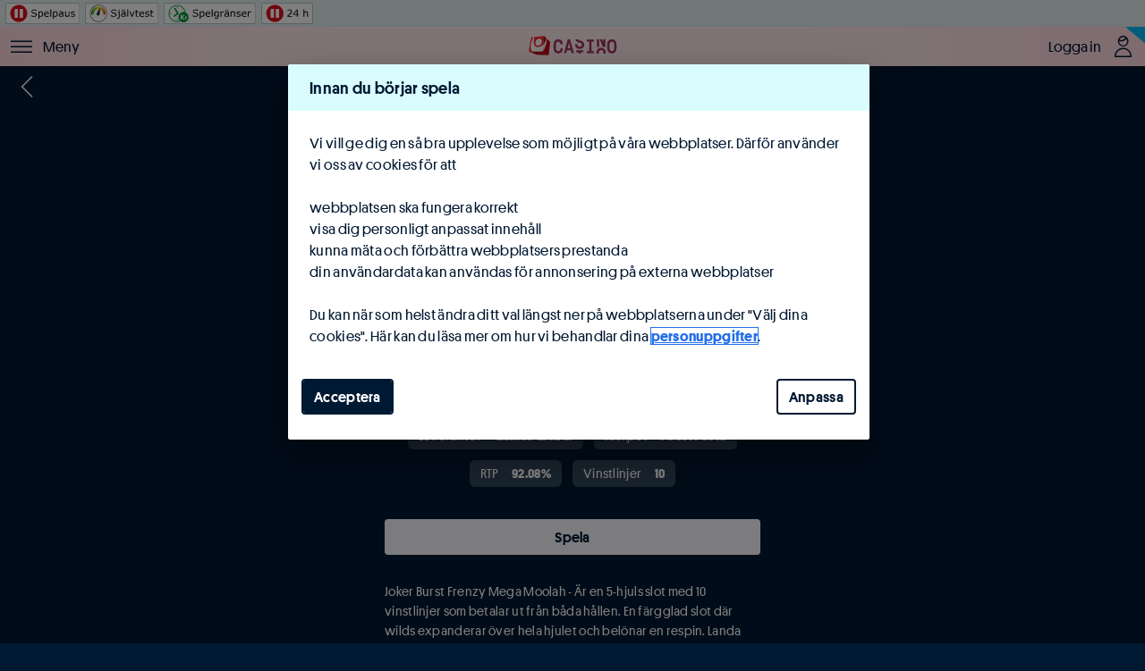

--- FILE ---
content_type: text/css
request_url: https://cdn1.svenskaspel.net/stylesheets/5fe01e5610c51ae46113447eb1c9b7be6ab224e5.min.css
body_size: 144
content:
.skip-main{position:absolute;left:50%;top:0;transform:translateX(-50%);width:1px;height:1px;overflow:hidden;clip:rect(0 0 0 0);white-space:nowrap;background:0 0}.skip-main:focus{width:auto;height:auto;padding:12px;clip:auto;overflow:visible;background:#fff;transform:translateX(-50%);text-align:center;z-index:1150}/*# sourceMappingURL=/stylesheets/5fe01e5610c51ae46113447eb1c9b7be6ab224e5.map */

--- FILE ---
content_type: text/css
request_url: https://cdn1.svenskaspel.net/stylesheets/2a9d40b78b17c52ecd604fd7fc1db6a18db352b5.min.css
body_size: 1575
content:
.balance-bar{border-bottom:1px solid #ededf2;position:fixed;flex-direction:column;left:0;right:0;top:0;z-index:1070;background-color:#e5eff2;-moz-box-shadow:0 1px 1px rgba(0,0,0,.2) 1px 2px 0 rgba(0,0,0,.3);-webkit-box-shadow:0 1px 1px rgba(0,0,0,.2) 1px 2px 0 rgba(0,0,0,.3);box-shadow:0 1px 1px rgba(0,0,0,.2) 1px 2px 0 rgba(0,0,0,.3);-webkit-box-shadow:0 1px 1px rgba(0,0,0,.2);-moz-box-shadow:0 1px 1px rgba(0,0,0,.2);box-shadow:0 1px 1px rgba(0,0,0,.2)}.balance-bar .balance-bar-session-time{display:none}.mobile .orientation-landscape:not(.drawer-position-left-open) .balance-bar,.mobile .orientation-landscape:not(.drawer-position-right-open) .balance-bar,.mobile .orientation-landscape:not(.nav-open) .balance-bar{z-index:1100}.hide-balance-bar-all-over .balance-bar-account{display:none}@media only screen and (max-width:1023px){.hide-balance-bar .balance-bar-account,.hide-balance-bar .balance-bar-legal{display:none}.hide-balance-bar .fixed-top-content{position:fixed;z-index:1070}.hide-balance-bar .balance-bar{position:static}.hide-balance-bar .main-content{padding-top:74px}.hide-balance-bar-all-over .fixed-top-content{position:fixed;z-index:1070}.hide-balance-bar-all-over .balance-bar{position:relative}.hide-balance-bar-all-over .main-content{padding-top:74px}}.balance-bar-libuttons{display:flex;align-items:center;justify-content:center;flex:1}.balance-bar-libuttons-content{justify-content:center}.balance-bar-libuttons-link{height:30px;padding:3px 0}.balance-bar-libuttons-icon{vertical-align:top;height:100%;max-width:100%;max-height:100%}.balance-bar-legal{text-align:center;flex:1;align-items:center;align-self:center;flex-flow:column nowrap;font-size:11px;line-height:24px}.balance-bar-right{display:flex;justify-content:flex-end;flex:1}.balance-bar-account{padding-top:30px;display:flex;justify-content:flex-end;flex:1;position:relative;z-index:100}.balance-bar-account-item{background-color:#fff;display:flex;align-items:center;flex:1 1 auto;justify-content:center;padding:12px}.balance-bar-time{min-width:99px}.balance-bar-toggle{width:137px}.balance-bar-deposit{min-width:99px}.balance-bar-left-border{border-left:1px solid #e1e1e5}.casino-fullscreen-open .balance-bar-ao-brand{display:none}@media only screen and (min-width:1024px){.balance-bar-ao-brand-content{z-index:1070}.balance-bar-legal{line-height:auto}.balance-bar-account-item{flex:0 1 auto}.balance-bar-account{position:fixed;top:0;right:0;padding-top:0;height:30px}.balance-bar{position:static;flex-direction:row;display:flex;height:30px;-moz-box-shadow:none 1px 2px 0 rgba(0,0,0,.3);-webkit-box-shadow:none 1px 2px 0 rgba(0,0,0,.3);box-shadow:none 1px 2px 0 rgba(0,0,0,.3);-webkit-box-shadow:none;-moz-box-shadow:none;box-shadow:none}.balance-bar-libuttons{justify-content:flex-start;padding:0}.fixed-top-content{position:fixed}}.balance-bar-ao-brand{position:absolute;right:0;bottom:0;height:44px;overflow:hidden;font-size:8px;color:#fff}.balance-bar-ao-sharp-divider{width:89px}.balance-bar-ao-brand-content{position:relative;font-size:8px;color:#fff;-ms-transform:translate(0,0);-webkit-transform:translate3d(0,0,0);-moz-transform:translate3d(0,0,0);-ms-transform:translate3d(0,0,0);-o-transform:translate3d(0,0,0);transform:translate3d(0,0,0);-webkit-animation-fill-mode:forwards;-moz-animation-fill-mode:forwards;-o-animation-fill-mode:forwards;animation-fill-mode:forwards;-webkit-animation-timing-function:ease-in;-moz-animation-timing-function:ease-in;-o-animation-timing-function:ease-in;animation-timing-function:ease-in;-webkit-animation-duration:.2s;-moz-animation-duration:.2s;-o-animation-duration:.2s;animation-duration:.2s;-webkit-animation-delay:2.5s;-moz-animation-delay:2.5s;-o-animation-delay:2.5s;animation-delay:2.5s;-webkit-will-change:transform;will-change:transform;pointer-events:none;z-index:1069}.balance-bar-ao-brand-divider{height:100%;max-height:100%;max-width:100%}.balance-bar-ao-brand-sport{width:89px}.balance-bar-ao-brand-sport .balance-bar-ao-brand-content{top:-15px;right:-48px;-ms-transform:translate(-48px,15px);-webkit-transform:translate3d(-48px,15px,0);-moz-transform:translate3d(-48px,15px,0);-ms-transform:translate3d(-48px,15px,0);-o-transform:translate3d(-48px,15px,0);transform:translate3d(-48px,15px,0);-webkit-animation-name:animate-ao-brand;-moz-animation-name:animate-ao-brand;-o-animation-name:animate-ao-brand;animation-name:animate-ao-brand}.balance-bar-ao-sharp-divider{width:auto}.balance-bar-ao-sharp-divider .balance-bar-ao-brand-content{right:-67px;top:0;-ms-transform:translate(-67px,2px);-webkit-transform:translate3d(-67px,2px,0);-moz-transform:translate3d(-67px,2px,0);-ms-transform:translate3d(-67px,2px,0);-o-transform:translate3d(-67px,2px,0);transform:translate3d(-67px,2px,0);-webkit-animation-name:animate-ao-brand;-moz-animation-name:animate-ao-brand;-o-animation-name:animate-ao-brand;animation-name:animate-ao-brand;height:100%;width:100%}.balance-bar-no-animation .balance-bar-ao-brand .balance-bar-ao-brand-content{-webkit-animation-name:none;-moz-animation-name:none;-o-animation-name:none;animation-name:none}.balance-bar-ao-brand-small .balance-bar-ao-brand .balance-bar-ao-brand-content{-ms-transform:translate(0,0);-webkit-transform:translate3d(0,0,0);-moz-transform:translate3d(0,0,0);-ms-transform:translate3d(0,0,0);-o-transform:translate3d(0,0,0);transform:translate3d(0,0,0);-webkit-animation-name:none;-moz-animation-name:none;-o-animation-name:none;animation-name:none}@media only screen and (min-width:1024px){.balance-bar-ao-sharp-divider .balance-bar-ao-brand-content{-ms-transform:translate(-67px,0);-webkit-transform:translate3d(-67px,0,0);-moz-transform:translate3d(-67px,0,0);-ms-transform:translate3d(-67px,0,0);-o-transform:translate3d(-67px,0,0);transform:translate3d(-67px,0,0)}}@media only screen and (min-width:1357px){.balance-bar-ao-brand,.balance-bar-ao-brand-content{height:88px}.balance-bar-ao-brand-sport{width:178px}.balance-bar-ao-brand-sport .balance-bar-ao-brand-content{top:-15px;right:-117px;-ms-transform:translate(-117px,15px);-webkit-transform:translate3d(-117px,15px,0);-moz-transform:translate3d(-117px,15px,0);-ms-transform:translate3d(-117px,15px,0);-o-transform:translate3d(-117px,15px,0);transform:translate3d(-117px,15px,0)}}.mobile .has-balance-bar .game-results-calendar{top:0}lesshat-selector{-lh-property:0}@-webkit-keyframes animate-ao-brand{0%{-webkit-transform:translate3d(0,0,0)}100%{-webkit-transform:translate3d(0,-40px,0)}}@-moz-keyframes animate-ao-brand{0%{-moz-transform:translate3d(0,0,0)}100%{-moz-transform:translate3d(0,-40px,0)}}@-o-keyframes animate-ao-brand{0%{-o-transform:translate3d(0,0,0)}100%{-o-transform:translate3d(0,-40px,0)}}@keyframes animate-ao-brand{0%{-webkit-transform:translate3d(0,0,0);-moz-transform:translate3d(0,0,0);-ms-transform:translate3d(0,0,0);transform:translate3d(0,0,0)}100%{-webkit-transform:translate3d(0,-40px,0);-moz-transform:translate3d(0,-40px,0);-ms-transform:translate3d(0,-40px,0);transform:translate3d(0,-40px,0)}}lh-keyframes-noop{-lh-keyframes-noop:noop}lesshat-selector{-lh-property:0}@-webkit-keyframes animate-ao-brand{100%{-webkit-transform:none}}@-moz-keyframes animate-ao-brand{100%{-moz-transform:none}}@-o-keyframes animate-ao-brand{100%{-o-transform:none}}@keyframes animate-ao-brand{100%{-webkit-transform:none;-moz-transform:none;-ms-transform:none;transform:none}}lh-keyframes-noop{-lh-keyframes-noop:noop}/*# sourceMappingURL=/stylesheets/2a9d40b78b17c52ecd604fd7fc1db6a18db352b5.map */

--- FILE ---
content_type: text/css
request_url: https://cdn1.svenskaspel.net/stylesheets/884d83e2df87ce5700793faea79683c3931fba2e.min.css
body_size: 276
content:
.paper{display:block;position:relative;color:inherit;background-color:#fff}.paper.paper-link{text-decoration:none}.paper.paper-link:hover{color:inherit;text-decoration:none}.paper.paper-neutral,.paper.paper-tur{-webkit-border-radius:12px;-webkit-background-clip:padding-box;-moz-border-radius:12px;-moz-background-clip:padding;border-radius:12px;background-clip:padding-box}.paper.paper-sport{-webkit-border-radius:0;-webkit-background-clip:padding-box;-moz-border-radius:0;-moz-background-clip:padding;border-radius:0;background-clip:padding-box}.paper.paper-flat{-webkit-box-shadow:none;-moz-box-shadow:none;box-shadow:none}.paper.paper-outlined{border:1px solid #e1e1e5}.paper-link-hover-support:hover{filter:drop-shadow(0 6px 5px rgba(0, 0, 0, .24)) drop-shadow(0 14px 22px rgba(0, 0, 0, .24))!important}.paper-link[aria-disabled=true]{opacity:.5}/*# sourceMappingURL=/stylesheets/884d83e2df87ce5700793faea79683c3931fba2e.map */

--- FILE ---
content_type: text/css
request_url: https://cdn1.svenskaspel.net/stylesheets/019af76086e1692a6243a88cf5f2ff0cfaf81bfb.min.css
body_size: 505
content:
.main-content{padding-top:0}.header-bottom{position:relative}.fixed-top-content{position:static}.no-page-scroll.has-balance-bar-loggedin .main-content{padding-top:142px}.no-page-scroll .main-content{padding-top:98px}.no-page-scroll .fixed-top-content{position:fixed}.page-menu-mobile-nav-back{background:0 0}@media only screen and (min-width:1024px){.fixed-top-content{position:fixed}.main-content{padding-top:74px}.no-page-scroll.has-balance-bar-loggedin .main-content{padding-top:74px}.no-page-scroll .main-content{padding-top:74px}}@media only screen and (min-width:1357px){.nav-top .main-content{padding-top:162px}body:not(.nav-top) .main-content{padding-top:118px}.no-page-scroll.has-balance-bar-loggedin .main-content{padding-top:118px}}.header-row-text .brand-30.brand-vinnare{height:32px}@media only screen and (min-width:1357px){.header-row-text .brand-100.brand-vinnare{height:50px}}.header-sport .sok-container{display:flex}.header-sok-present{display:flex;align-items:center;justify-content:center}.sok-container{height:100%;display:none;align-items:center;transition:all 250ms ease-in-out}.sok-logo{transition:height 250ms ease-in-out}@media only screen and (max-width:480px){.sok-logo{height:44px}}@media only screen and (min-width:480px){.sok-logo{height:44px}}@media only screen and (min-width:1357px){.sok-logo{height:70px}.header-shrinkable .header-sok-present .header-title{transform-origin:left center}.header-shrinkable.header-shrinked .header-sok-present .header-title{transform:scale(.625) translate(0,0)}.header-shrinkable.header-shrinked .header-sok-present .sok-container{transform-origin:right center;transform:scale(.625)}.header-sok-present .header-title.header-title-text{margin-left:unset;margin-right:unset}}/*# sourceMappingURL=/stylesheets/019af76086e1692a6243a88cf5f2ff0cfaf81bfb.map */

--- FILE ---
content_type: text/css
request_url: https://cdn1.svenskaspel.net/stylesheets/ad27e380b6932dbce41f57789585d8fe7febb91f.min.css
body_size: 445
content:
.list-group{padding:0;margin-bottom:12px;background-color:#fff;list-style:none}.list-group-item{position:relative;display:block;padding:12px;margin-bottom:-1px;border:1px solid transparent;border-width:1px 0;list-style:none}.list-group-item:first-child{border-top:0;border-bottom-width:1px}.list-group-item:last-child{margin-bottom:0;border-bottom-width:0}.list-group-item label{margin-top:0}.list-group-item-table{display:table;width:100%}.list-group-item-fixed{display:table-cell;width:75px;text-align:right}.list-group-item-fluid{border-right:1px solid #afafb3;display:table-cell}.list-group-default,.list-group-menu{border:1px solid;border-color:#d4d4d9 #d4d4d9 #afafb3 #d4d4d9}.list-group-default .list-group-item,.list-group-menu .list-group-item{border-color:#d4d4d9}.list-group-item-link{padding:0}.list-group-item-link>a{display:block;padding:12px}.list-group-item-link a{color:#001932;text-decoration:none}.list-group-item-link a:active,.list-group-item-link a:enabled{color:#001932}.list-group-item-header{line-height:24px}.list-group-menu .list-group-item{padding:0}.list-group-menu .list-group-item .list-group-item-header{line-height:24px}.list-group-menu .list-group-item a{display:block;padding:6px;color:#4b4b4d;outline:0;text-decoration:none;-webkit-appearance:none}.list-group-inverted{background-color:#4b4b4d}.list-group-inverted .list-group-item{color:#e1e1e5}.list-group-inverted .list-group-item:first-child{border-top:0;border-bottom-width:1px}.list-group-inverted .list-group-item:last-child{margin-bottom:0;border-bottom-width:0}.list-group-inverted .list-group-item-link a{color:#e1e1e5}.list-group-inverted .list-group-item-link a:active,.list-group-inverted .list-group-item-link a:enabled{color:#e1e1e5}/*# sourceMappingURL=/stylesheets/ad27e380b6932dbce41f57789585d8fe7febb91f.map */

--- FILE ---
content_type: text/css
request_url: https://cdn1.svenskaspel.net/stylesheets/8f60945d7086894aa84fe1f2ce2f700a5ea1d090.min.css
body_size: 850
content:
.modal-container{position:fixed;display:none;z-index:1300;background:rgba(0,0,0,.4);top:0;left:0;right:0;bottom:0;height:200%;width:100%}.modal-container.react-modal-container{display:block}.modal-container-login{z-index:1450}.modal-content{position:absolute;overflow:hidden;left:50%;top:100px;margin-left:-160px;width:320px;background:#e1e1e5}.react-modal-container .modal-content{overflow-y:auto;max-height:calc(100vh - (100px * 2) + 44px)}.modal-full-height .modal-content{height:calc(100vh - (100px * 2) + 44px)}.modal-double-width .modal-content{margin-left:-288px;width:576px}.modal-content-default{background-color:#fff}.modal-animate-start{opacity:0;-webkit-transition:opacity .2s ease-in-out;-moz-transition:opacity .2s ease-in-out;-o-transition:opacity .2s ease-in-out;transition:opacity .2s ease-in-out}.modal-animate-start.react-modal-container{-webkit-transition-property:opacity,visibility;-moz-transition-property:opacity,visibility;-o-transition-property:opacity,visibility;transition-property:opacity,visibility;visibility:hidden}.modal-animate-started{opacity:1}.modal-animate-started.react-modal-container{visibility:visible}.modal-header{display:-webkit-box;display:-moz-box;display:-webkit-flex;display:-ms-flexbox;display:flex;height:44px;padding:6px 0;z-index:1300}.modal-header-button-left,.modal-header-button-right{display:inline-block;font-size:16px;color:#fff;-webkit-flex-grow:0;flex-grow:0;width:33%}.modal-header-button-left:hover,.modal-header-button-right:hover{color:#fff}.modal-header-button-left{text-align:left;top:6px;left:0;padding:0 6px}.modal-header-button-right{text-align:right;top:6px;right:0;padding:0 6px}.modal-header-button-left-icon{display:inline-block;margin-top:6px}.modal-header-title{margin:0;font-size:15px;font-weight:700;text-align:center;line-height:32px;-webkit-box-flex:1;-moz-box-flex:1;-webkit-flex:1 1 auto;-ms-flex:1 1 auto;flex:1 1 auto}.modal-header-title .icon-header{vertical-align:text-bottom}.modal-header-title-content{display:inline-block;line-height:1em}.modal-header{position:absolute;left:50%;top:56px;margin-left:-160px;width:320px;border-bottom:1px solid #afafb3}.modal-double-width .modal-header{margin-left:-288px;width:576px}.modal-header-title{color:#fff}.modal-header.header-default{background:#fff}.modal-header.header-default .modal-header-title{color:#323233}.header-sport{background:#d9fdff}.header-sport .modal-header-title{color:#000}.header-tur{background:#eafbe5}.header-tur .modal-header-title{color:#000}@media only screen and (min-width:1357px){.modal-header{top:100px}.modal-content{top:144px}.modal-double-width .modal-header{top:100px}.modal-double-width .modal-content{top:144px}}@media only screen and (min-width:1600px){.modal-quadruple-width .modal-header{top:100px;width:1152px}.modal-quadruple-width .modal-content{top:144px;width:1152px}}/*# sourceMappingURL=/stylesheets/8f60945d7086894aa84fe1f2ce2f700a5ea1d090.map */

--- FILE ---
content_type: text/css
request_url: https://cdn1.svenskaspel.net/stylesheets/e733ab4f73905b758eaf6837f7021878dab2880d.min.css
body_size: 6871
content:
.margin-top-4{margin-top:48px}.margin-right-4{margin-right:48px}.margin-bottom-4{margin-bottom:48px}.margin-left-4{margin-left:48px}.margin-4{margin:48px}.margin-v-4{margin-top:48px;margin-bottom:48px}.margin-h-4{margin-left:48px;margin-right:48px}.padding-top-4{padding-top:48px}.padding-right-4{padding-right:48px}.padding-bottom-4{padding-bottom:48px}.padding-left-4{padding-left:48px}.padding-4{padding:48px}.padding-v-4{padding-top:48px;padding-bottom:48px}.padding-h-4{padding-left:48px;padding-right:48px}.margin-top-3{margin-top:36px}.margin-right-3{margin-right:36px}.margin-bottom-3{margin-bottom:36px}.margin-left-3{margin-left:36px}.margin-3{margin:36px}.margin-v-3{margin-top:36px;margin-bottom:36px}.margin-h-3{margin-left:36px;margin-right:36px}.padding-top-3{padding-top:36px}.padding-right-3{padding-right:36px}.padding-bottom-3{padding-bottom:36px}.padding-left-3{padding-left:36px}.padding-3{padding:36px}.padding-v-3{padding-top:36px;padding-bottom:36px}.padding-h-3{padding-left:36px;padding-right:36px}.margin-top-2{margin-top:24px}.margin-right-2{margin-right:24px}.margin-bottom-2{margin-bottom:24px}.margin-left-2{margin-left:24px}.margin-2{margin:24px}.margin-v-2{margin-top:24px;margin-bottom:24px}.margin-h-2{margin-left:24px;margin-right:24px}.padding-top-2{padding-top:24px}.padding-right-2{padding-right:24px}.padding-bottom-2{padding-bottom:24px}.padding-left-2{padding-left:24px}.padding-2{padding:24px}.padding-v-2{padding-top:24px;padding-bottom:24px}.padding-h-2{padding-left:24px;padding-right:24px}.margin-top-1{margin-top:12px}.margin-right-1{margin-right:12px}.margin-bottom-1{margin-bottom:12px}.margin-left-1{margin-left:12px}.margin-1{margin:12px}.margin-v-1{margin-top:12px;margin-bottom:12px}.margin-h-1{margin-left:12px;margin-right:12px}.padding-top-1{padding-top:12px}.padding-right-1{padding-right:12px}.padding-bottom-1{padding-bottom:12px}.padding-left-1{padding-left:12px}.padding-1{padding:12px}.padding-v-1{padding-top:12px;padding-bottom:12px}.padding-h-1{padding-left:12px;padding-right:12px}.margin-top-0{margin-top:0}.margin-right-0{margin-right:0}.margin-bottom-0{margin-bottom:0}.margin-left-0{margin-left:0}.margin-0{margin:0}.margin-v-0{margin-top:0;margin-bottom:0}.margin-h-0{margin-left:0;margin-right:0}.margin-top{margin-top:6px}.margin-right{margin-right:6px}.margin-bottom{margin-bottom:6px}.margin-left{margin-left:6px}.margin{margin:6px}.margin-v{margin-top:6px;margin-bottom:6px}.margin-h{margin-left:6px;margin-right:6px}.padding-top-0{padding-top:0}.padding-right-0{padding-right:0}.padding-bottom-0{padding-bottom:0}.padding-left-0{padding-left:0}.padding-0{padding:0}.padding-v-0{padding-top:0;padding-bottom:0}.padding-h-0{padding-left:0;padding-right:0}.padding-top{padding-top:6px}.padding-right{padding-right:6px}.padding-bottom{padding-bottom:6px}.padding-left{padding-left:6px}.padding{padding:6px}.padding-v{padding-top:6px;padding-bottom:6px}.padding-h{padding-left:6px;padding-right:6px}.margin-xs-top-4{margin-top:48px}.margin-xs-right-4{margin-right:48px}.margin-xs-bottom-4{margin-bottom:48px}.margin-xs-left-4{margin-left:48px}.margin-xs-4{margin:48px}.margin-xs-v-4{margin-top:48px;margin-bottom:48px}.margin-xs-h-4{margin-left:48px;margin-right:48px}.padding-xs-top-4{padding-top:48px}.padding-xs-right-4{padding-right:48px}.padding-xs-bottom-4{padding-bottom:48px}.padding-xs-left-4{padding-left:48px}.padding-xs-4{padding:48px}.padding-xs-v-4{padding-top:48px;padding-bottom:48px}.padding-xs-h-4{padding-left:48px;padding-right:48px}.gutter-xs-4 .grid-row{margin-left:-24px;margin-right:-24px}.gutter-xs-4 [class*=col-]{padding-left:24px;padding-right:24px}.gutter-xs-4 .col-margin-bottom,.gutter-xs-4 .grid-row-margin-bottom{margin-bottom:48px}.grid-container-inner.gutter-xs-4 .grid-row{margin-left:-24px;margin-right:-24px}.grid-container-inner.gutter-xs-4 [class*=col-]{padding-left:24px;padding-right:24px}.grid-container-inner.gutter-xs-4 .col-margin-bottom,.grid-container-inner.gutter-xs-4 .grid-row-margin-bottom{margin-bottom:48px}.margin-xs-top-3{margin-top:36px}.margin-xs-right-3{margin-right:36px}.margin-xs-bottom-3{margin-bottom:36px}.margin-xs-left-3{margin-left:36px}.margin-xs-3{margin:36px}.margin-xs-v-3{margin-top:36px;margin-bottom:36px}.margin-xs-h-3{margin-left:36px;margin-right:36px}.padding-xs-top-3{padding-top:36px}.padding-xs-right-3{padding-right:36px}.padding-xs-bottom-3{padding-bottom:36px}.padding-xs-left-3{padding-left:36px}.padding-xs-3{padding:36px}.padding-xs-v-3{padding-top:36px;padding-bottom:36px}.padding-xs-h-3{padding-left:36px;padding-right:36px}.gutter-xs-3 .grid-row{margin-left:-18px;margin-right:-18px}.gutter-xs-3 [class*=col-]{padding-left:18px;padding-right:18px}.gutter-xs-3 .col-margin-bottom,.gutter-xs-3 .grid-row-margin-bottom{margin-bottom:36px}.grid-container-inner.gutter-xs-3 .grid-row{margin-left:-18px;margin-right:-18px}.grid-container-inner.gutter-xs-3 [class*=col-]{padding-left:18px;padding-right:18px}.grid-container-inner.gutter-xs-3 .col-margin-bottom,.grid-container-inner.gutter-xs-3 .grid-row-margin-bottom{margin-bottom:36px}.margin-xs-top-2{margin-top:24px}.margin-xs-right-2{margin-right:24px}.margin-xs-bottom-2{margin-bottom:24px}.margin-xs-left-2{margin-left:24px}.margin-xs-2{margin:24px}.margin-xs-v-2{margin-top:24px;margin-bottom:24px}.margin-xs-h-2{margin-left:24px;margin-right:24px}.padding-xs-top-2{padding-top:24px}.padding-xs-right-2{padding-right:24px}.padding-xs-bottom-2{padding-bottom:24px}.padding-xs-left-2{padding-left:24px}.padding-xs-2{padding:24px}.padding-xs-v-2{padding-top:24px;padding-bottom:24px}.padding-xs-h-2{padding-left:24px;padding-right:24px}.gutter-xs-2 .grid-row{margin-left:-12px;margin-right:-12px}.gutter-xs-2 [class*=col-]{padding-left:12px;padding-right:12px}.gutter-xs-2 .col-margin-bottom,.gutter-xs-2 .grid-row-margin-bottom{margin-bottom:24px}.grid-container-inner.gutter-xs-2 .grid-row{margin-left:-12px;margin-right:-12px}.grid-container-inner.gutter-xs-2 [class*=col-]{padding-left:12px;padding-right:12px}.grid-container-inner.gutter-xs-2 .col-margin-bottom,.grid-container-inner.gutter-xs-2 .grid-row-margin-bottom{margin-bottom:24px}.margin-xs-top-1{margin-top:12px}.margin-xs-right-1{margin-right:12px}.margin-xs-bottom-1{margin-bottom:12px}.margin-xs-left-1{margin-left:12px}.margin-xs-1{margin:12px}.margin-xs-v-1{margin-top:12px;margin-bottom:12px}.margin-xs-h-1{margin-left:12px;margin-right:12px}.padding-xs-top-1{padding-top:12px}.padding-xs-right-1{padding-right:12px}.padding-xs-bottom-1{padding-bottom:12px}.padding-xs-left-1{padding-left:12px}.padding-xs-1{padding:12px}.padding-xs-v-1{padding-top:12px;padding-bottom:12px}.padding-xs-h-1{padding-left:12px;padding-right:12px}.gutter-xs-1 .grid-row{margin-left:-6px;margin-right:-6px}.gutter-xs-1 [class*=col-]{padding-left:6px;padding-right:6px}.gutter-xs-1 .col-margin-bottom,.gutter-xs-1 .grid-row-margin-bottom{margin-bottom:12px}.grid-container-inner.gutter-xs-1 .grid-row{margin-left:-6px;margin-right:-6px}.grid-container-inner.gutter-xs-1 [class*=col-]{padding-left:6px;padding-right:6px}.grid-container-inner.gutter-xs-1 .col-margin-bottom,.grid-container-inner.gutter-xs-1 .grid-row-margin-bottom{margin-bottom:12px}.margin-xs-top-0{margin-top:0}.margin-xs-right-0{margin-right:0}.margin-xs-bottom-0{margin-bottom:0}.margin-xs-left-0{margin-left:0}.margin-xs-0{margin:0}.margin-xs-v-0{margin-top:0;margin-bottom:0}.margin-xs-h-0{margin-left:0;margin-right:0}.margin-xs-top{margin-top:6px}.margin-xs-right{margin-right:6px}.margin-xs-bottom{margin-bottom:6px}.margin-xs-left{margin-left:6px}.margin-xs{margin:6px}.margin-xs-v{margin-top:6px;margin-bottom:6px}.margin-xs-h{margin-left:6px;margin-right:6px}.padding-xs-top-0{padding-top:0}.padding-xs-right-0{padding-right:0}.padding-xs-bottom-0{padding-bottom:0}.padding-xs-left-0{padding-left:0}.padding-xs-0{padding:0}.padding-xs-v-0{padding-top:0;padding-bottom:0}.padding-xs-h-0{padding-left:0;padding-right:0}.padding-xs-top{padding-top:6px}.padding-xs-right{padding-right:6px}.padding-xs-bottom{padding-bottom:6px}.padding-xs-left{padding-left:6px}.padding-xs{padding:6px}.padding-xs-v{padding-top:6px;padding-bottom:6px}.padding-xs-h{padding-left:6px;padding-right:6px}.gutter-xs-0 .grid-row{margin-left:0;margin-right:0}.gutter-xs-0 [class*=col-]{padding-left:0;padding-right:0}.gutter-xs-0 .col-margin-bottom,.gutter-xs-0 .grid-row-margin-bottom{margin-bottom:0}.grid-container-inner.gutter-xs-0 .grid-row{margin-left:0;margin-right:0}.grid-container-inner.gutter-xs-0 [class*=col-]{padding-left:0;padding-right:0}.grid-container-inner.gutter-xs-0 .col-margin-bottom,.grid-container-inner.gutter-xs-0 .grid-row-margin-bottom{margin-bottom:0}.gutter-xs .grid-row{margin-left:-3px;margin-right:-3px}.gutter-xs [class*=col-]{padding-left:3px;padding-right:3px}.gutter-xs .col-margin-bottom,.gutter-xs .grid-row-margin-bottom{margin-bottom:6px}.grid-container-inner.gutter-xs .grid-row{margin-left:-3px;margin-right:-3px}.grid-container-inner.gutter-xs [class*=col-]{padding-left:3px;padding-right:3px}.grid-container-inner.gutter-xs .col-margin-bottom,.grid-container-inner.gutter-xs .grid-row-margin-bottom{margin-bottom:6px}@media only screen and (min-width:480px){.margin-sm-top-4{margin-top:48px}.margin-sm-right-4{margin-right:48px}.margin-sm-bottom-4{margin-bottom:48px}.margin-sm-left-4{margin-left:48px}.margin-sm-4{margin:48px}.margin-sm-v-4{margin-top:48px;margin-bottom:48px}.margin-sm-h-4{margin-left:48px;margin-right:48px}.padding-sm-top-4{padding-top:48px}.padding-sm-right-4{padding-right:48px}.padding-sm-bottom-4{padding-bottom:48px}.padding-sm-left-4{padding-left:48px}.padding-sm-4{padding:48px}.padding-sm-v-4{padding-top:48px;padding-bottom:48px}.padding-sm-h-4{padding-left:48px;padding-right:48px}.gutter-sm-4 .grid-row{margin-left:-24px;margin-right:-24px}.gutter-sm-4 [class*=col-]{padding-left:24px;padding-right:24px}.gutter-sm-4 .col-margin-bottom,.gutter-sm-4 .grid-row-margin-bottom{margin-bottom:48px}.grid-container-inner.gutter-sm-4 .grid-row{margin-left:-24px;margin-right:-24px}.grid-container-inner.gutter-sm-4 [class*=col-]{padding-left:24px;padding-right:24px}.grid-container-inner.gutter-sm-4 .col-margin-bottom,.grid-container-inner.gutter-sm-4 .grid-row-margin-bottom{margin-bottom:48px}.margin-sm-top-3{margin-top:36px}.margin-sm-right-3{margin-right:36px}.margin-sm-bottom-3{margin-bottom:36px}.margin-sm-left-3{margin-left:36px}.margin-sm-3{margin:36px}.margin-sm-v-3{margin-top:36px;margin-bottom:36px}.margin-sm-h-3{margin-left:36px;margin-right:36px}.padding-sm-top-3{padding-top:36px}.padding-sm-right-3{padding-right:36px}.padding-sm-bottom-3{padding-bottom:36px}.padding-sm-left-3{padding-left:36px}.padding-sm-3{padding:36px}.padding-sm-v-3{padding-top:36px;padding-bottom:36px}.padding-sm-h-3{padding-left:36px;padding-right:36px}.gutter-sm-3 .grid-row{margin-left:-18px;margin-right:-18px}.gutter-sm-3 [class*=col-]{padding-left:18px;padding-right:18px}.gutter-sm-3 .col-margin-bottom,.gutter-sm-3 .grid-row-margin-bottom{margin-bottom:36px}.grid-container-inner.gutter-sm-3 .grid-row{margin-left:-18px;margin-right:-18px}.grid-container-inner.gutter-sm-3 [class*=col-]{padding-left:18px;padding-right:18px}.grid-container-inner.gutter-sm-3 .col-margin-bottom,.grid-container-inner.gutter-sm-3 .grid-row-margin-bottom{margin-bottom:36px}.margin-sm-top-2{margin-top:24px}.margin-sm-right-2{margin-right:24px}.margin-sm-bottom-2{margin-bottom:24px}.margin-sm-left-2{margin-left:24px}.margin-sm-2{margin:24px}.margin-sm-v-2{margin-top:24px;margin-bottom:24px}.margin-sm-h-2{margin-left:24px;margin-right:24px}.padding-sm-top-2{padding-top:24px}.padding-sm-right-2{padding-right:24px}.padding-sm-bottom-2{padding-bottom:24px}.padding-sm-left-2{padding-left:24px}.padding-sm-2{padding:24px}.padding-sm-v-2{padding-top:24px;padding-bottom:24px}.padding-sm-h-2{padding-left:24px;padding-right:24px}.gutter-sm-2 .grid-row{margin-left:-12px;margin-right:-12px}.gutter-sm-2 [class*=col-]{padding-left:12px;padding-right:12px}.gutter-sm-2 .col-margin-bottom,.gutter-sm-2 .grid-row-margin-bottom{margin-bottom:24px}.grid-container-inner.gutter-sm-2 .grid-row{margin-left:-12px;margin-right:-12px}.grid-container-inner.gutter-sm-2 [class*=col-]{padding-left:12px;padding-right:12px}.grid-container-inner.gutter-sm-2 .col-margin-bottom,.grid-container-inner.gutter-sm-2 .grid-row-margin-bottom{margin-bottom:24px}.margin-sm-top-1{margin-top:12px}.margin-sm-right-1{margin-right:12px}.margin-sm-bottom-1{margin-bottom:12px}.margin-sm-left-1{margin-left:12px}.margin-sm-1{margin:12px}.margin-sm-v-1{margin-top:12px;margin-bottom:12px}.margin-sm-h-1{margin-left:12px;margin-right:12px}.padding-sm-top-1{padding-top:12px}.padding-sm-right-1{padding-right:12px}.padding-sm-bottom-1{padding-bottom:12px}.padding-sm-left-1{padding-left:12px}.padding-sm-1{padding:12px}.padding-sm-v-1{padding-top:12px;padding-bottom:12px}.padding-sm-h-1{padding-left:12px;padding-right:12px}.gutter-sm-1 .grid-row{margin-left:-6px;margin-right:-6px}.gutter-sm-1 [class*=col-]{padding-left:6px;padding-right:6px}.gutter-sm-1 .col-margin-bottom,.gutter-sm-1 .grid-row-margin-bottom{margin-bottom:12px}.grid-container-inner.gutter-sm-1 .grid-row{margin-left:-6px;margin-right:-6px}.grid-container-inner.gutter-sm-1 [class*=col-]{padding-left:6px;padding-right:6px}.grid-container-inner.gutter-sm-1 .col-margin-bottom,.grid-container-inner.gutter-sm-1 .grid-row-margin-bottom{margin-bottom:12px}.margin-sm-top-0{margin-top:0}.margin-sm-right-0{margin-right:0}.margin-sm-bottom-0{margin-bottom:0}.margin-sm-left-0{margin-left:0}.margin-sm-0{margin:0}.margin-sm-v-0{margin-top:0;margin-bottom:0}.margin-sm-h-0{margin-left:0;margin-right:0}.margin-sm-top{margin-top:6px}.margin-sm-right{margin-right:6px}.margin-sm-bottom{margin-bottom:6px}.margin-sm-left{margin-left:6px}.margin-sm{margin:6px}.margin-sm-v{margin-top:6px;margin-bottom:6px}.margin-sm-h{margin-left:6px;margin-right:6px}.padding-sm-top-0{padding-top:0}.padding-sm-right-0{padding-right:0}.padding-sm-bottom-0{padding-bottom:0}.padding-sm-left-0{padding-left:0}.padding-sm-0{padding:0}.padding-sm-v-0{padding-top:0;padding-bottom:0}.padding-sm-h-0{padding-left:0;padding-right:0}.padding-sm-top{padding-top:6px}.padding-sm-right{padding-right:6px}.padding-sm-bottom{padding-bottom:6px}.padding-sm-left{padding-left:6px}.padding-sm{padding:6px}.padding-sm-v{padding-top:6px;padding-bottom:6px}.padding-sm-h{padding-left:6px;padding-right:6px}.gutter-sm-0 .grid-row{margin-left:0;margin-right:0}.gutter-sm-0 [class*=col-]{padding-left:0;padding-right:0}.gutter-sm-0 .col-margin-bottom,.gutter-sm-0 .grid-row-margin-bottom{margin-bottom:0}.grid-container-inner.gutter-sm-0 .grid-row{margin-left:0;margin-right:0}.grid-container-inner.gutter-sm-0 [class*=col-]{padding-left:0;padding-right:0}.grid-container-inner.gutter-sm-0 .col-margin-bottom,.grid-container-inner.gutter-sm-0 .grid-row-margin-bottom{margin-bottom:0}.gutter-sm .grid-row{margin-left:-3px;margin-right:-3px}.gutter-sm [class*=col-]{padding-left:3px;padding-right:3px}.gutter-sm .col-margin-bottom,.gutter-sm .grid-row-margin-bottom{margin-bottom:6px}.grid-container-inner.gutter-sm .grid-row{margin-left:-3px;margin-right:-3px}.grid-container-inner.gutter-sm [class*=col-]{padding-left:3px;padding-right:3px}.grid-container-inner.gutter-sm .col-margin-bottom,.grid-container-inner.gutter-sm .grid-row-margin-bottom{margin-bottom:6px}}@media only screen and (min-width:768px){.margin-am-top-4{margin-top:48px}.margin-am-right-4{margin-right:48px}.margin-am-bottom-4{margin-bottom:48px}.margin-am-left-4{margin-left:48px}.margin-am-4{margin:48px}.margin-am-v-4{margin-top:48px;margin-bottom:48px}.margin-am-h-4{margin-left:48px;margin-right:48px}.padding-am-top-4{padding-top:48px}.padding-am-right-4{padding-right:48px}.padding-am-bottom-4{padding-bottom:48px}.padding-am-left-4{padding-left:48px}.padding-am-4{padding:48px}.padding-am-v-4{padding-top:48px;padding-bottom:48px}.padding-am-h-4{padding-left:48px;padding-right:48px}.gutter-am-4 .grid-row{margin-left:-24px;margin-right:-24px}.gutter-am-4 [class*=col-]{padding-left:24px;padding-right:24px}.gutter-am-4 .col-margin-bottom,.gutter-am-4 .grid-row-margin-bottom{margin-bottom:48px}.grid-container-inner.gutter-am-4 .grid-row{margin-left:-24px;margin-right:-24px}.grid-container-inner.gutter-am-4 [class*=col-]{padding-left:24px;padding-right:24px}.grid-container-inner.gutter-am-4 .col-margin-bottom,.grid-container-inner.gutter-am-4 .grid-row-margin-bottom{margin-bottom:48px}.margin-am-top-3{margin-top:36px}.margin-am-right-3{margin-right:36px}.margin-am-bottom-3{margin-bottom:36px}.margin-am-left-3{margin-left:36px}.margin-am-3{margin:36px}.margin-am-v-3{margin-top:36px;margin-bottom:36px}.margin-am-h-3{margin-left:36px;margin-right:36px}.padding-am-top-3{padding-top:36px}.padding-am-right-3{padding-right:36px}.padding-am-bottom-3{padding-bottom:36px}.padding-am-left-3{padding-left:36px}.padding-am-3{padding:36px}.padding-am-v-3{padding-top:36px;padding-bottom:36px}.padding-am-h-3{padding-left:36px;padding-right:36px}.gutter-am-3 .grid-row{margin-left:-18px;margin-right:-18px}.gutter-am-3 [class*=col-]{padding-left:18px;padding-right:18px}.gutter-am-3 .col-margin-bottom,.gutter-am-3 .grid-row-margin-bottom{margin-bottom:36px}.grid-container-inner.gutter-am-3 .grid-row{margin-left:-18px;margin-right:-18px}.grid-container-inner.gutter-am-3 [class*=col-]{padding-left:18px;padding-right:18px}.grid-container-inner.gutter-am-3 .col-margin-bottom,.grid-container-inner.gutter-am-3 .grid-row-margin-bottom{margin-bottom:36px}.margin-am-top-2{margin-top:24px}.margin-am-right-2{margin-right:24px}.margin-am-bottom-2{margin-bottom:24px}.margin-am-left-2{margin-left:24px}.margin-am-2{margin:24px}.margin-am-v-2{margin-top:24px;margin-bottom:24px}.margin-am-h-2{margin-left:24px;margin-right:24px}.padding-am-top-2{padding-top:24px}.padding-am-right-2{padding-right:24px}.padding-am-bottom-2{padding-bottom:24px}.padding-am-left-2{padding-left:24px}.padding-am-2{padding:24px}.padding-am-v-2{padding-top:24px;padding-bottom:24px}.padding-am-h-2{padding-left:24px;padding-right:24px}.gutter-am-2 .grid-row{margin-left:-12px;margin-right:-12px}.gutter-am-2 [class*=col-]{padding-left:12px;padding-right:12px}.gutter-am-2 .col-margin-bottom,.gutter-am-2 .grid-row-margin-bottom{margin-bottom:24px}.grid-container-inner.gutter-am-2 .grid-row{margin-left:-12px;margin-right:-12px}.grid-container-inner.gutter-am-2 [class*=col-]{padding-left:12px;padding-right:12px}.grid-container-inner.gutter-am-2 .col-margin-bottom,.grid-container-inner.gutter-am-2 .grid-row-margin-bottom{margin-bottom:24px}.margin-am-top-1{margin-top:12px}.margin-am-right-1{margin-right:12px}.margin-am-bottom-1{margin-bottom:12px}.margin-am-left-1{margin-left:12px}.margin-am-1{margin:12px}.margin-am-v-1{margin-top:12px;margin-bottom:12px}.margin-am-h-1{margin-left:12px;margin-right:12px}.padding-am-top-1{padding-top:12px}.padding-am-right-1{padding-right:12px}.padding-am-bottom-1{padding-bottom:12px}.padding-am-left-1{padding-left:12px}.padding-am-1{padding:12px}.padding-am-v-1{padding-top:12px;padding-bottom:12px}.padding-am-h-1{padding-left:12px;padding-right:12px}.gutter-am-1 .grid-row{margin-left:-6px;margin-right:-6px}.gutter-am-1 [class*=col-]{padding-left:6px;padding-right:6px}.gutter-am-1 .col-margin-bottom,.gutter-am-1 .grid-row-margin-bottom{margin-bottom:12px}.grid-container-inner.gutter-am-1 .grid-row{margin-left:-6px;margin-right:-6px}.grid-container-inner.gutter-am-1 [class*=col-]{padding-left:6px;padding-right:6px}.grid-container-inner.gutter-am-1 .col-margin-bottom,.grid-container-inner.gutter-am-1 .grid-row-margin-bottom{margin-bottom:12px}.margin-am-top-0{margin-top:0}.margin-am-right-0{margin-right:0}.margin-am-bottom-0{margin-bottom:0}.margin-am-left-0{margin-left:0}.margin-am-0{margin:0}.margin-am-v-0{margin-top:0;margin-bottom:0}.margin-am-h-0{margin-left:0;margin-right:0}.margin-am-top{margin-top:6px}.margin-am-right{margin-right:6px}.margin-am-bottom{margin-bottom:6px}.margin-am-left{margin-left:6px}.margin-am{margin:6px}.margin-am-v{margin-top:6px;margin-bottom:6px}.margin-am-h{margin-left:6px;margin-right:6px}.padding-am-top-0{padding-top:0}.padding-am-right-0{padding-right:0}.padding-am-bottom-0{padding-bottom:0}.padding-am-left-0{padding-left:0}.padding-am-0{padding:0}.padding-am-v-0{padding-top:0;padding-bottom:0}.padding-am-h-0{padding-left:0;padding-right:0}.padding-am-top{padding-top:6px}.padding-am-right{padding-right:6px}.padding-am-bottom{padding-bottom:6px}.padding-am-left{padding-left:6px}.padding-am{padding:6px}.padding-am-v{padding-top:6px;padding-bottom:6px}.padding-am-h{padding-left:6px;padding-right:6px}.gutter-am-0 .grid-row{margin-left:0;margin-right:0}.gutter-am-0 [class*=col-]{padding-left:0;padding-right:0}.gutter-am-0 .col-margin-bottom,.gutter-am-0 .grid-row-margin-bottom{margin-bottom:0}.grid-container-inner.gutter-am-0 .grid-row{margin-left:0;margin-right:0}.grid-container-inner.gutter-am-0 [class*=col-]{padding-left:0;padding-right:0}.grid-container-inner.gutter-am-0 .col-margin-bottom,.grid-container-inner.gutter-am-0 .grid-row-margin-bottom{margin-bottom:0}.gutter-am .grid-row{margin-left:-3px;margin-right:-3px}.gutter-am [class*=col-]{padding-left:3px;padding-right:3px}.gutter-am .col-margin-bottom,.gutter-am .grid-row-margin-bottom{margin-bottom:6px}.grid-container-inner.gutter-am .grid-row{margin-left:-3px;margin-right:-3px}.grid-container-inner.gutter-am [class*=col-]{padding-left:3px;padding-right:3px}.grid-container-inner.gutter-am .col-margin-bottom,.grid-container-inner.gutter-am .grid-row-margin-bottom{margin-bottom:6px}}@media only screen and (min-width:1024px){.margin-md-top-4{margin-top:48px}.margin-md-right-4{margin-right:48px}.margin-md-bottom-4{margin-bottom:48px}.margin-md-left-4{margin-left:48px}.margin-md-4{margin:48px}.margin-md-v-4{margin-top:48px;margin-bottom:48px}.margin-md-h-4{margin-left:48px;margin-right:48px}.padding-md-top-4{padding-top:48px}.padding-md-right-4{padding-right:48px}.padding-md-bottom-4{padding-bottom:48px}.padding-md-left-4{padding-left:48px}.padding-md-4{padding:48px}.padding-md-v-4{padding-top:48px;padding-bottom:48px}.padding-md-h-4{padding-left:48px;padding-right:48px}.gutter-md-4 .grid-row{margin-left:-24px;margin-right:-24px}.gutter-md-4 [class*=col-]{padding-left:24px;padding-right:24px}.gutter-md-4 .col-margin-bottom,.gutter-md-4 .grid-row-margin-bottom{margin-bottom:48px}.grid-container-inner.gutter-md-4 .grid-row{margin-left:-24px;margin-right:-24px}.grid-container-inner.gutter-md-4 [class*=col-]{padding-left:24px;padding-right:24px}.grid-container-inner.gutter-md-4 .col-margin-bottom,.grid-container-inner.gutter-md-4 .grid-row-margin-bottom{margin-bottom:48px}.margin-md-top-3{margin-top:36px}.margin-md-right-3{margin-right:36px}.margin-md-bottom-3{margin-bottom:36px}.margin-md-left-3{margin-left:36px}.margin-md-3{margin:36px}.margin-md-v-3{margin-top:36px;margin-bottom:36px}.margin-md-h-3{margin-left:36px;margin-right:36px}.padding-md-top-3{padding-top:36px}.padding-md-right-3{padding-right:36px}.padding-md-bottom-3{padding-bottom:36px}.padding-md-left-3{padding-left:36px}.padding-md-3{padding:36px}.padding-md-v-3{padding-top:36px;padding-bottom:36px}.padding-md-h-3{padding-left:36px;padding-right:36px}.gutter-md-3 .grid-row{margin-left:-18px;margin-right:-18px}.gutter-md-3 [class*=col-]{padding-left:18px;padding-right:18px}.gutter-md-3 .col-margin-bottom,.gutter-md-3 .grid-row-margin-bottom{margin-bottom:36px}.grid-container-inner.gutter-md-3 .grid-row{margin-left:-18px;margin-right:-18px}.grid-container-inner.gutter-md-3 [class*=col-]{padding-left:18px;padding-right:18px}.grid-container-inner.gutter-md-3 .col-margin-bottom,.grid-container-inner.gutter-md-3 .grid-row-margin-bottom{margin-bottom:36px}.margin-md-top-2{margin-top:24px}.margin-md-right-2{margin-right:24px}.margin-md-bottom-2{margin-bottom:24px}.margin-md-left-2{margin-left:24px}.margin-md-2{margin:24px}.margin-md-v-2{margin-top:24px;margin-bottom:24px}.margin-md-h-2{margin-left:24px;margin-right:24px}.padding-md-top-2{padding-top:24px}.padding-md-right-2{padding-right:24px}.padding-md-bottom-2{padding-bottom:24px}.padding-md-left-2{padding-left:24px}.padding-md-2{padding:24px}.padding-md-v-2{padding-top:24px;padding-bottom:24px}.padding-md-h-2{padding-left:24px;padding-right:24px}.gutter-md-2 .grid-row{margin-left:-12px;margin-right:-12px}.gutter-md-2 [class*=col-]{padding-left:12px;padding-right:12px}.gutter-md-2 .col-margin-bottom,.gutter-md-2 .grid-row-margin-bottom{margin-bottom:24px}.grid-container-inner.gutter-md-2 .grid-row{margin-left:-12px;margin-right:-12px}.grid-container-inner.gutter-md-2 [class*=col-]{padding-left:12px;padding-right:12px}.grid-container-inner.gutter-md-2 .col-margin-bottom,.grid-container-inner.gutter-md-2 .grid-row-margin-bottom{margin-bottom:24px}.margin-md-top-1{margin-top:12px}.margin-md-right-1{margin-right:12px}.margin-md-bottom-1{margin-bottom:12px}.margin-md-left-1{margin-left:12px}.margin-md-1{margin:12px}.margin-md-v-1{margin-top:12px;margin-bottom:12px}.margin-md-h-1{margin-left:12px;margin-right:12px}.padding-md-top-1{padding-top:12px}.padding-md-right-1{padding-right:12px}.padding-md-bottom-1{padding-bottom:12px}.padding-md-left-1{padding-left:12px}.padding-md-1{padding:12px}.padding-md-v-1{padding-top:12px;padding-bottom:12px}.padding-md-h-1{padding-left:12px;padding-right:12px}.gutter-md-1 .grid-row{margin-left:-6px;margin-right:-6px}.gutter-md-1 [class*=col-]{padding-left:6px;padding-right:6px}.gutter-md-1 .col-margin-bottom,.gutter-md-1 .grid-row-margin-bottom{margin-bottom:12px}.grid-container-inner.gutter-md-1 .grid-row{margin-left:-6px;margin-right:-6px}.grid-container-inner.gutter-md-1 [class*=col-]{padding-left:6px;padding-right:6px}.grid-container-inner.gutter-md-1 .col-margin-bottom,.grid-container-inner.gutter-md-1 .grid-row-margin-bottom{margin-bottom:12px}.margin-md-top-0{margin-top:0}.margin-md-right-0{margin-right:0}.margin-md-bottom-0{margin-bottom:0}.margin-md-left-0{margin-left:0}.margin-md-0{margin:0}.margin-md-v-0{margin-top:0;margin-bottom:0}.margin-md-h-0{margin-left:0;margin-right:0}.margin-md-top{margin-top:6px}.margin-md-right{margin-right:6px}.margin-md-bottom{margin-bottom:6px}.margin-md-left{margin-left:6px}.margin-md{margin:6px}.margin-md-v{margin-top:6px;margin-bottom:6px}.margin-md-h{margin-left:6px;margin-right:6px}.padding-md-top-0{padding-top:0}.padding-md-right-0{padding-right:0}.padding-md-bottom-0{padding-bottom:0}.padding-md-left-0{padding-left:0}.padding-md-0{padding:0}.padding-md-v-0{padding-top:0;padding-bottom:0}.padding-md-h-0{padding-left:0;padding-right:0}.padding-md-top{padding-top:6px}.padding-md-right{padding-right:6px}.padding-md-bottom{padding-bottom:6px}.padding-md-left{padding-left:6px}.padding-md{padding:6px}.padding-md-v{padding-top:6px;padding-bottom:6px}.padding-md-h{padding-left:6px;padding-right:6px}.gutter-md-0 .grid-row{margin-left:0;margin-right:0}.gutter-md-0 [class*=col-]{padding-left:0;padding-right:0}.gutter-md-0 .col-margin-bottom,.gutter-md-0 .grid-row-margin-bottom{margin-bottom:0}.grid-container-inner.gutter-md-0 .grid-row{margin-left:0;margin-right:0}.grid-container-inner.gutter-md-0 [class*=col-]{padding-left:0;padding-right:0}.grid-container-inner.gutter-md-0 .col-margin-bottom,.grid-container-inner.gutter-md-0 .grid-row-margin-bottom{margin-bottom:0}.gutter-md .grid-row{margin-left:-3px;margin-right:-3px}.gutter-md [class*=col-]{padding-left:3px;padding-right:3px}.gutter-md .col-margin-bottom,.gutter-md .grid-row-margin-bottom{margin-bottom:6px}.grid-container-inner.gutter-md .grid-row{margin-left:-3px;margin-right:-3px}.grid-container-inner.gutter-md [class*=col-]{padding-left:3px;padding-right:3px}.grid-container-inner.gutter-md .col-margin-bottom,.grid-container-inner.gutter-md .grid-row-margin-bottom{margin-bottom:6px}}@media only screen and (min-width:1357px){.margin-lg-top-4{margin-top:48px}.margin-lg-right-4{margin-right:48px}.margin-lg-bottom-4{margin-bottom:48px}.margin-lg-left-4{margin-left:48px}.margin-lg-4{margin:48px}.margin-lg-v-4{margin-top:48px;margin-bottom:48px}.margin-lg-h-4{margin-left:48px;margin-right:48px}.padding-lg-top-4{padding-top:48px}.padding-lg-right-4{padding-right:48px}.padding-lg-bottom-4{padding-bottom:48px}.padding-lg-left-4{padding-left:48px}.padding-lg-4{padding:48px}.padding-lg-v-4{padding-top:48px;padding-bottom:48px}.padding-lg-h-4{padding-left:48px;padding-right:48px}.gutter-lg-4 .grid-row{margin-left:-24px;margin-right:-24px}.gutter-lg-4 [class*=col-]{padding-left:24px;padding-right:24px}.gutter-lg-4 .col-margin-bottom,.gutter-lg-4 .grid-row-margin-bottom{margin-bottom:48px}.grid-container-inner.gutter-lg-4 .grid-row{margin-left:-24px;margin-right:-24px}.grid-container-inner.gutter-lg-4 [class*=col-]{padding-left:24px;padding-right:24px}.grid-container-inner.gutter-lg-4 .col-margin-bottom,.grid-container-inner.gutter-lg-4 .grid-row-margin-bottom{margin-bottom:48px}.margin-lg-top-3{margin-top:36px}.margin-lg-right-3{margin-right:36px}.margin-lg-bottom-3{margin-bottom:36px}.margin-lg-left-3{margin-left:36px}.margin-lg-3{margin:36px}.margin-lg-v-3{margin-top:36px;margin-bottom:36px}.margin-lg-h-3{margin-left:36px;margin-right:36px}.padding-lg-top-3{padding-top:36px}.padding-lg-right-3{padding-right:36px}.padding-lg-bottom-3{padding-bottom:36px}.padding-lg-left-3{padding-left:36px}.padding-lg-3{padding:36px}.padding-lg-v-3{padding-top:36px;padding-bottom:36px}.padding-lg-h-3{padding-left:36px;padding-right:36px}.gutter-lg-3 .grid-row{margin-left:-18px;margin-right:-18px}.gutter-lg-3 [class*=col-]{padding-left:18px;padding-right:18px}.gutter-lg-3 .col-margin-bottom,.gutter-lg-3 .grid-row-margin-bottom{margin-bottom:36px}.grid-container-inner.gutter-lg-3 .grid-row{margin-left:-18px;margin-right:-18px}.grid-container-inner.gutter-lg-3 [class*=col-]{padding-left:18px;padding-right:18px}.grid-container-inner.gutter-lg-3 .col-margin-bottom,.grid-container-inner.gutter-lg-3 .grid-row-margin-bottom{margin-bottom:36px}.margin-lg-top-2{margin-top:24px}.margin-lg-right-2{margin-right:24px}.margin-lg-bottom-2{margin-bottom:24px}.margin-lg-left-2{margin-left:24px}.margin-lg-2{margin:24px}.margin-lg-v-2{margin-top:24px;margin-bottom:24px}.margin-lg-h-2{margin-left:24px;margin-right:24px}.padding-lg-top-2{padding-top:24px}.padding-lg-right-2{padding-right:24px}.padding-lg-bottom-2{padding-bottom:24px}.padding-lg-left-2{padding-left:24px}.padding-lg-2{padding:24px}.padding-lg-v-2{padding-top:24px;padding-bottom:24px}.padding-lg-h-2{padding-left:24px;padding-right:24px}.gutter-lg-2 .grid-row{margin-left:-12px;margin-right:-12px}.gutter-lg-2 [class*=col-]{padding-left:12px;padding-right:12px}.gutter-lg-2 .col-margin-bottom,.gutter-lg-2 .grid-row-margin-bottom{margin-bottom:24px}.grid-container-inner.gutter-lg-2 .grid-row{margin-left:-12px;margin-right:-12px}.grid-container-inner.gutter-lg-2 [class*=col-]{padding-left:12px;padding-right:12px}.grid-container-inner.gutter-lg-2 .col-margin-bottom,.grid-container-inner.gutter-lg-2 .grid-row-margin-bottom{margin-bottom:24px}.margin-lg-top-1{margin-top:12px}.margin-lg-right-1{margin-right:12px}.margin-lg-bottom-1{margin-bottom:12px}.margin-lg-left-1{margin-left:12px}.margin-lg-1{margin:12px}.margin-lg-v-1{margin-top:12px;margin-bottom:12px}.margin-lg-h-1{margin-left:12px;margin-right:12px}.padding-lg-top-1{padding-top:12px}.padding-lg-right-1{padding-right:12px}.padding-lg-bottom-1{padding-bottom:12px}.padding-lg-left-1{padding-left:12px}.padding-lg-1{padding:12px}.padding-lg-v-1{padding-top:12px;padding-bottom:12px}.padding-lg-h-1{padding-left:12px;padding-right:12px}.gutter-lg-1 .grid-row{margin-left:-6px;margin-right:-6px}.gutter-lg-1 [class*=col-]{padding-left:6px;padding-right:6px}.gutter-lg-1 .col-margin-bottom,.gutter-lg-1 .grid-row-margin-bottom{margin-bottom:12px}.grid-container-inner.gutter-lg-1 .grid-row{margin-left:-6px;margin-right:-6px}.grid-container-inner.gutter-lg-1 [class*=col-]{padding-left:6px;padding-right:6px}.grid-container-inner.gutter-lg-1 .col-margin-bottom,.grid-container-inner.gutter-lg-1 .grid-row-margin-bottom{margin-bottom:12px}.margin-lg-top-0{margin-top:0}.margin-lg-right-0{margin-right:0}.margin-lg-bottom-0{margin-bottom:0}.margin-lg-left-0{margin-left:0}.margin-lg-0{margin:0}.margin-lg-v-0{margin-top:0;margin-bottom:0}.margin-lg-h-0{margin-left:0;margin-right:0}.margin-lg-top{margin-top:6px}.margin-lg-right{margin-right:6px}.margin-lg-bottom{margin-bottom:6px}.margin-lg-left{margin-left:6px}.margin-lg{margin:6px}.margin-lg-v{margin-top:6px;margin-bottom:6px}.margin-lg-h{margin-left:6px;margin-right:6px}.padding-lg-top-0{padding-top:0}.padding-lg-right-0{padding-right:0}.padding-lg-bottom-0{padding-bottom:0}.padding-lg-left-0{padding-left:0}.padding-lg-0{padding:0}.padding-lg-v-0{padding-top:0;padding-bottom:0}.padding-lg-h-0{padding-left:0;padding-right:0}.padding-lg-top{padding-top:6px}.padding-lg-right{padding-right:6px}.padding-lg-bottom{padding-bottom:6px}.padding-lg-left{padding-left:6px}.padding-lg{padding:6px}.padding-lg-v{padding-top:6px;padding-bottom:6px}.padding-lg-h{padding-left:6px;padding-right:6px}.gutter-lg-0 .grid-row{margin-left:0;margin-right:0}.gutter-lg-0 [class*=col-]{padding-left:0;padding-right:0}.gutter-lg-0 .col-margin-bottom,.gutter-lg-0 .grid-row-margin-bottom{margin-bottom:0}.grid-container-inner.gutter-lg-0 .grid-row{margin-left:0;margin-right:0}.grid-container-inner.gutter-lg-0 [class*=col-]{padding-left:0;padding-right:0}.grid-container-inner.gutter-lg-0 .col-margin-bottom,.grid-container-inner.gutter-lg-0 .grid-row-margin-bottom{margin-bottom:0}.gutter-lg .grid-row{margin-left:-3px;margin-right:-3px}.gutter-lg [class*=col-]{padding-left:3px;padding-right:3px}.gutter-lg .col-margin-bottom,.gutter-lg .grid-row-margin-bottom{margin-bottom:6px}.grid-container-inner.gutter-lg .grid-row{margin-left:-3px;margin-right:-3px}.grid-container-inner.gutter-lg [class*=col-]{padding-left:3px;padding-right:3px}.grid-container-inner.gutter-lg .col-margin-bottom,.grid-container-inner.gutter-lg .grid-row-margin-bottom{margin-bottom:6px}}@media only screen and (min-width:1600px){.margin-xl-top-4{margin-top:48px}.margin-xl-right-4{margin-right:48px}.margin-xl-bottom-4{margin-bottom:48px}.margin-xl-left-4{margin-left:48px}.margin-xl-4{margin:48px}.margin-xl-v-4{margin-top:48px;margin-bottom:48px}.margin-xl-h-4{margin-left:48px;margin-right:48px}.padding-xl-top-4{padding-top:48px}.padding-xl-right-4{padding-right:48px}.padding-xl-bottom-4{padding-bottom:48px}.padding-xl-left-4{padding-left:48px}.padding-xl-4{padding:48px}.padding-xl-v-4{padding-top:48px;padding-bottom:48px}.padding-xl-h-4{padding-left:48px;padding-right:48px}.gutter-xl-4 .grid-row{margin-left:-24px;margin-right:-24px}.gutter-xl-4 [class*=col-]{padding-left:24px;padding-right:24px}.gutter-xl-4 .col-margin-bottom,.gutter-xl-4 .grid-row-margin-bottom{margin-bottom:48px}.grid-container-inner.gutter-xl-4 .grid-row{margin-left:-24px;margin-right:-24px}.grid-container-inner.gutter-xl-4 [class*=col-]{padding-left:24px;padding-right:24px}.grid-container-inner.gutter-xl-4 .col-margin-bottom,.grid-container-inner.gutter-xl-4 .grid-row-margin-bottom{margin-bottom:48px}.margin-xl-top-3{margin-top:36px}.margin-xl-right-3{margin-right:36px}.margin-xl-bottom-3{margin-bottom:36px}.margin-xl-left-3{margin-left:36px}.margin-xl-3{margin:36px}.margin-xl-v-3{margin-top:36px;margin-bottom:36px}.margin-xl-h-3{margin-left:36px;margin-right:36px}.padding-xl-top-3{padding-top:36px}.padding-xl-right-3{padding-right:36px}.padding-xl-bottom-3{padding-bottom:36px}.padding-xl-left-3{padding-left:36px}.padding-xl-3{padding:36px}.padding-xl-v-3{padding-top:36px;padding-bottom:36px}.padding-xl-h-3{padding-left:36px;padding-right:36px}.gutter-xl-3 .grid-row{margin-left:-18px;margin-right:-18px}.gutter-xl-3 [class*=col-]{padding-left:18px;padding-right:18px}.gutter-xl-3 .col-margin-bottom,.gutter-xl-3 .grid-row-margin-bottom{margin-bottom:36px}.grid-container-inner.gutter-xl-3 .grid-row{margin-left:-18px;margin-right:-18px}.grid-container-inner.gutter-xl-3 [class*=col-]{padding-left:18px;padding-right:18px}.grid-container-inner.gutter-xl-3 .col-margin-bottom,.grid-container-inner.gutter-xl-3 .grid-row-margin-bottom{margin-bottom:36px}.margin-xl-top-2{margin-top:24px}.margin-xl-right-2{margin-right:24px}.margin-xl-bottom-2{margin-bottom:24px}.margin-xl-left-2{margin-left:24px}.margin-xl-2{margin:24px}.margin-xl-v-2{margin-top:24px;margin-bottom:24px}.margin-xl-h-2{margin-left:24px;margin-right:24px}.padding-xl-top-2{padding-top:24px}.padding-xl-right-2{padding-right:24px}.padding-xl-bottom-2{padding-bottom:24px}.padding-xl-left-2{padding-left:24px}.padding-xl-2{padding:24px}.padding-xl-v-2{padding-top:24px;padding-bottom:24px}.padding-xl-h-2{padding-left:24px;padding-right:24px}.gutter-xl-2 .grid-row{margin-left:-12px;margin-right:-12px}.gutter-xl-2 [class*=col-]{padding-left:12px;padding-right:12px}.gutter-xl-2 .col-margin-bottom,.gutter-xl-2 .grid-row-margin-bottom{margin-bottom:24px}.grid-container-inner.gutter-xl-2 .grid-row{margin-left:-12px;margin-right:-12px}.grid-container-inner.gutter-xl-2 [class*=col-]{padding-left:12px;padding-right:12px}.grid-container-inner.gutter-xl-2 .col-margin-bottom,.grid-container-inner.gutter-xl-2 .grid-row-margin-bottom{margin-bottom:24px}.margin-xl-top-1{margin-top:12px}.margin-xl-right-1{margin-right:12px}.margin-xl-bottom-1{margin-bottom:12px}.margin-xl-left-1{margin-left:12px}.margin-xl-1{margin:12px}.margin-xl-v-1{margin-top:12px;margin-bottom:12px}.margin-xl-h-1{margin-left:12px;margin-right:12px}.padding-xl-top-1{padding-top:12px}.padding-xl-right-1{padding-right:12px}.padding-xl-bottom-1{padding-bottom:12px}.padding-xl-left-1{padding-left:12px}.padding-xl-1{padding:12px}.padding-xl-v-1{padding-top:12px;padding-bottom:12px}.padding-xl-h-1{padding-left:12px;padding-right:12px}.gutter-xl-1 .grid-row{margin-left:-6px;margin-right:-6px}.gutter-xl-1 [class*=col-]{padding-left:6px;padding-right:6px}.gutter-xl-1 .col-margin-bottom,.gutter-xl-1 .grid-row-margin-bottom{margin-bottom:12px}.grid-container-inner.gutter-xl-1 .grid-row{margin-left:-6px;margin-right:-6px}.grid-container-inner.gutter-xl-1 [class*=col-]{padding-left:6px;padding-right:6px}.grid-container-inner.gutter-xl-1 .col-margin-bottom,.grid-container-inner.gutter-xl-1 .grid-row-margin-bottom{margin-bottom:12px}.margin-xl-top-0{margin-top:0}.margin-xl-right-0{margin-right:0}.margin-xl-bottom-0{margin-bottom:0}.margin-xl-left-0{margin-left:0}.margin-xl-0{margin:0}.margin-xl-v-0{margin-top:0;margin-bottom:0}.margin-xl-h-0{margin-left:0;margin-right:0}.margin-xl-top{margin-top:6px}.margin-xl-right{margin-right:6px}.margin-xl-bottom{margin-bottom:6px}.margin-xl-left{margin-left:6px}.margin-xl{margin:6px}.margin-xl-v{margin-top:6px;margin-bottom:6px}.margin-xl-h{margin-left:6px;margin-right:6px}.padding-xl-top-0{padding-top:0}.padding-xl-right-0{padding-right:0}.padding-xl-bottom-0{padding-bottom:0}.padding-xl-left-0{padding-left:0}.padding-xl-0{padding:0}.padding-xl-v-0{padding-top:0;padding-bottom:0}.padding-xl-h-0{padding-left:0;padding-right:0}.padding-xl-top{padding-top:6px}.padding-xl-right{padding-right:6px}.padding-xl-bottom{padding-bottom:6px}.padding-xl-left{padding-left:6px}.padding-xl{padding:6px}.padding-xl-v{padding-top:6px;padding-bottom:6px}.padding-xl-h{padding-left:6px;padding-right:6px}.gutter-xl-0 .grid-row{margin-left:0;margin-right:0}.gutter-xl-0 [class*=col-]{padding-left:0;padding-right:0}.gutter-xl-0 .col-margin-bottom,.gutter-xl-0 .grid-row-margin-bottom{margin-bottom:0}.grid-container-inner.gutter-xl-0 .grid-row{margin-left:0;margin-right:0}.grid-container-inner.gutter-xl-0 [class*=col-]{padding-left:0;padding-right:0}.grid-container-inner.gutter-xl-0 .col-margin-bottom,.grid-container-inner.gutter-xl-0 .grid-row-margin-bottom{margin-bottom:0}.gutter-xl .grid-row{margin-left:-3px;margin-right:-3px}.gutter-xl [class*=col-]{padding-left:3px;padding-right:3px}.gutter-xl .col-margin-bottom,.gutter-xl .grid-row-margin-bottom{margin-bottom:6px}.grid-container-inner.gutter-xl .grid-row{margin-left:-3px;margin-right:-3px}.grid-container-inner.gutter-xl [class*=col-]{padding-left:3px;padding-right:3px}.grid-container-inner.gutter-xl .col-margin-bottom,.grid-container-inner.gutter-xl .grid-row-margin-bottom{margin-bottom:6px}}@-ms-viewport{width:device-width}.visible-lg,.visible-md,.visible-sm,.visible-xs{display:none!important}.visible-lg-block,.visible-lg-inline,.visible-lg-inline-block,.visible-md-block,.visible-md-inline,.visible-md-inline-block,.visible-sm-block,.visible-sm-inline,.visible-sm-inline-block,.visible-xs-block,.visible-xs-inline,.visible-xs-inline-block{display:none!important}@media (max-width:479px){.visible-xs{display:block!important}table.visible-xs{display:table}tr.visible-xs{display:table-row!important}td.visible-xs,th.visible-xs{display:table-cell!important}}.visible-xs-up{display:block!important}table.visible-xs-up{display:table}tr.visible-xs-up{display:table-row!important}td.visible-xs-up,th.visible-xs-up{display:table-cell!important}@media (max-width:479px){.visible-xs-block{display:block!important}}@media (max-width:479px){.visible-xs-inline{display:inline!important}}@media (max-width:479px){.visible-xs-inline-block{display:inline-block!important}}@media (min-width:480px) and (max-width:767px){.visible-sm{display:block!important}table.visible-sm{display:table}tr.visible-sm{display:table-row!important}td.visible-sm,th.visible-sm{display:table-cell!important}}@media (min-width:480px){.visible-sm-up{display:block!important}table.visible-sm-up{display:table}tr.visible-sm-up{display:table-row!important}td.visible-sm-up,th.visible-sm-up{display:table-cell!important}}@media (min-width:480px) and (max-width:767px){.visible-sm-block{display:block!important}}@media (min-width:480px) and (max-width:767px){.visible-sm-inline{display:inline!important}}@media (min-width:480px) and (max-width:767px){.visible-sm-inline-block{display:inline-block!important}}@media (min-width:768px) and (max-width:1023px){.visible-am-block{display:block!important}}@media (min-width:768px) and (max-width:1023px){.visible-am-inline{display:inline!important}}@media (min-width:768px) and (max-width:1023px){.visible-am-inline-block{display:inline-block!important}}@media (min-width:1024px) and (max-width:1356px){.visible-md{display:block!important}table.visible-md{display:table}tr.visible-md{display:table-row!important}td.visible-md,th.visible-md{display:table-cell!important}}@media (min-width:1024px){.visible-md-up{display:block!important}table.visible-md-up{display:table}tr.visible-md-up{display:table-row!important}td.visible-md-up,th.visible-md-up{display:table-cell!important}}@media (min-width:1024px) and (max-width:1356px){.visible-md-block{display:block!important}}@media (min-width:1024px) and (max-width:1356px){.visible-md-inline{display:inline!important}}@media (min-width:1024px) and (max-width:1356px){.visible-md-inline-block{display:inline-block!important}}@media (min-width:1357px){.visible-lg,.visible-lg-up{display:block!important}table.visible-lg,table.visible-lg-up{display:table}tr.visible-lg,tr.visible-lg-up{display:table-row!important}td.visible-lg,td.visible-lg-up,th.visible-lg,th.visible-lg-up{display:table-cell!important}}@media (min-width:1357px){.visible-lg-block{display:block!important}}@media (min-width:1357px){.visible-lg-inline{display:inline!important}}@media (min-width:1357px){.visible-lg-inline-block{display:inline-block!important}}@media (max-width:479px){.hidden-xs{display:none!important}}.hidden-xs-up{display:none!important}@media (min-width:480px) and (max-width:767px){.hidden-sm{display:none!important}}@media (min-width:480px){.hidden-sm-up{display:none!important}}@media (min-width:768px) and (max-width:1023px){.hidden-am{display:none!important}}@media (min-width:768px){.hidden-am-up{display:none!important}}@media (min-width:1024px) and (max-width:1356px){.hidden-md{display:none!important}}@media (min-width:1024px){.hidden-md-up{display:none!important}}@media (min-width:1357px){.hidden-lg{display:none!important}}@media (min-width:1357px){.hidden-lg-up{display:none!important}}.visible-print{display:none!important}@media print{.visible-print{display:block!important}table.visible-print{display:table}tr.visible-print{display:table-row!important}td.visible-print,th.visible-print{display:table-cell!important}}.visible-print-block{display:none!important}@media print{.visible-print-block{display:block!important}}.visible-print-inline{display:none!important}@media print{.visible-print-inline{display:inline!important}}.visible-print-inline-block{display:none!important}@media print{.visible-print-inline-block{display:inline-block!important}}@media print{.hidden-print{display:none!important}}.show-desktop,.show-mobile,.show-tablet{display:none}.mobile .show-mobile{display:block}.mobile .hide-mobile{display:none}.tablet .show-tablet{display:block}.tablet .hide-tablet{display:none}.desktop .show-desktop{display:block}.desktop .hide-desktop{display:none}.mobile .orientation-landscape .hide-mobile-landscape{display:none}body:before{display:none}@media (max-width:479px){body:before{content:"xs"}}@media (min-width:480px){body:before{content:"sm"}}@media (min-width:768px){body:before{content:"am"}}@media (min-width:1024px){body:before{content:"md"}}@media (min-width:1357px){body:before{content:"lg"}}@media (min-width:1600px){body:before{content:"xl"}}/*# sourceMappingURL=/stylesheets/e733ab4f73905b758eaf6837f7021878dab2880d.map */

--- FILE ---
content_type: text/css
request_url: https://cdn1.svenskaspel.net/stylesheets/5ec22cdc4906bb768be67ac2bb8036fb1e74635b.min.css
body_size: 226
content:
.deposit-restriction-panel{text-align:center;width:421px;max-width:100%;padding:36px 24px}.deposit-restriction-panel .form-toggle-group{transition:height .5s ease-in-out;height:40px;overflow:hidden}.deposit-restriction-panel .form-toggle-group.deposit-restriction-show{height:116px}.deposit-restriction-submit{min-width:140px}.panel-wrapper{text-align:center;width:421px;max-width:100%;padding:36px 24px}.pnp-class.form-toggle-group.form-toggle-multiple-lines{border-left-color:#fff}.error-class .control-group-error-wrapper{display:flex;align-items:center;justify-content:center;margin:12px}/*# sourceMappingURL=/stylesheets/5ec22cdc4906bb768be67ac2bb8036fb1e74635b.map */

--- FILE ---
content_type: text/css
request_url: https://cdn1.svenskaspel.net/stylesheets/07dabe92f8d8daa25006a65e8cd82180426afa7e.min.css
body_size: 1235
content:
.btn-casino{color:#252526;border-color:#252526}.btn-casino:hover{color:#7d7d80;border-color:#7d7d80}.btn-casino-inverted{background:#00132f;color:#fff}.brand-cube.brand-cube-casino{--color:#FFECEF;--image:url("/images/branding/casino/casino.svg?cachebreak=1")}.brand-cube.brand-cube-casino .brand-cube-face{background-size:300%}.brand-cube.brand-cube-casino .brand-cube-left{background-position-x:-10%}.brand-cube.brand-cube-casino .brand-cube-front{background-position-x:39%}.brand-cube.brand-cube-casino .brand-cube-right{background-position-x:88%}.brand-cube.brand-cube-casino .brand-cube-back{background-position-x:139.2%}.btn-casino{color:#252526;border-color:#252526}.btn-casino:hover{color:#7d7d80;border-color:#7d7d80}.btn-casino-inverted,.content-reveal-casino .content-reveal-toggle-button{background:#00132f;color:#fff}.content-reveal-casino .content-reveal-toggle-line{background:#ff3b78}.banner-griditem-branding-casino{background-color:#c25073}.banner-griditem-branding-casino .banner-griditem-gradient{background:linear-gradient(transparent 50%,#a2375b)}.header-casino,.modal-header.header-casino-modal{background:linear-gradient(90deg,#ffd9e0 0,#ffecef 30%,#ffecef 70%,#ffd9e0 100%);color:#fff;border:0}.lb-casino .nav-hamburger,.lb-casino .nav-user{color:#001932}.hero-v2.casino{--dark_color:#A2375B;--primary_color:#FFECEF;--secondary_color:#FFD9E0}.hero-v2.casino .hero-content{color:#001932}.hero-v2.casino .btn-default{background-color:#c25073;color:#fff}.popover.popover-casino{background:#fff;border-color:#fff}.popover.popover-casino.popover-bottom-right .arrow{border-bottom-color:#fff}.popover.popover-casino.popover-bottom-right .arrow:after{border-bottom-color:#fff}.product-header-branding-casino .product-header-clip,.product-header-rectangular-branding-casino{background:linear-gradient(90deg,#ffd9e0 0,#ffecef 30%,#ffecef 70%,#ffd9e0 100%)}.product-header-branding-casino .product-header-gradient-left,.product-header-branding-casino .product-header-gradient-right{stop-color:#c25073}.product-header-branding-casino .product-header-gradient-center{stop-color:#FFECEF}.product-header-branding-casino.height-mobile .brand-brand{height:18px}.product-header-branding-casino.height-tablet .brand-brand{height:25px}.product-header-branding-casino.height-desktop .brand-brand{height:26px}.product-header-branding-casino.height-detect .brand-brand{height:18px}@media only screen and (min-width:768px) and (max-width:1357px){.product-header-branding-casino.height-detect .brand-brand{height:25px}}@media only screen and (min-width:1357px){.product-header-branding-casino.height-detect .brand-brand{height:26px}}.product-header-rectangular-branding-casino.product-header-rectangular-size-100 .brand-brand{height:26px}.product-header-rectangular-branding-casino.product-header-rectangular-size-200 .brand-brand{height:36px}.products-grid-branding-casino{color:#001932;background-color:#c25073}.products-grid-branding-casino .products-grid-branded-gradient{background:linear-gradient(transparent,rgba(162,55,91,0),#a2375b)}.products-grid-branding-casino .products-grid-branded-filter{background-color:#c25073}.modal-content-casino .tabs-tabs,.tabs-tabs.tabs-casino{background:#001932;color:#fff;border:0;text-align:center}.modal-content-casino .tabs-tabs .icon,.tabs-tabs.tabs-casino .icon{margin-right:6px}.modal-content-casino .tabs-tabs .slider-slide,.tabs-tabs.tabs-casino .slider-slide{display:inline-block;font-weight:500}.modal-content-casino .tabs-tabs .slider-slide-active,.tabs-tabs.tabs-casino .slider-slide-active{font-weight:700;color:#fff;border-bottom:3px solid #ff3b78}.modal-content-casino .tabs-tabs .slider-slide-active .icon,.tabs-tabs.tabs-casino .slider-slide-active .icon{color:#ff3b78}.tabs-casino-inverted{z-index:2}.tabs-casino-inverted .tabs-tabs{background:#fff;border-bottom:transparent}.tabs-casino-inverted .tabs-tabs .slider-slide{color:#252526;border-top:4px solid transparent;border-bottom:4px solid transparent}.tabs-casino-inverted .tabs-tabs .slider-slide-active{border-bottom:4px solid #ffecef}.tabs-casino-inverted .tabs-tabs .casino-slider-link{color:#ffecef;padding:12px 0;margin:-12px 0;text-transform:capitalize}.tabs-casino-inverted .tabs-tabs .tabs-fixed-first-tab{background-color:#ffecef;margin-bottom:2px}.tabs-casino-inverted .tabs-tabs .tabs-fixed-first-tab.slider-slide-active{border-bottom:4px solid #ffecef;margin-bottom:0}.tabs-casino-inverted .tabs-content{background-color:transparent}.tabs-casino-inverted.tabs-icons .tabs-tabs .icon-button{border:2px solid #ff3b78}.tabs-casino-inverted.tabs-icons .tabs-tabs .icon-button .icon{color:#ff3b78}@media only screen and (max-width:480px){.tabs-casino-inverted.tabs-icons .tabs-tabs .slider-slide{min-width:auto;width:80px;position:relative;height:86px}}.tabs-casino-inverted.tabs-icons .tabs-tabs .slider-slide-active .icon-button{background:#ff3b78;border:2px solid #ff3b78}.tabs-casino-inverted.tabs-icons .tabs-tabs .slider-slide-active .icon-button .icon{color:#fff}@media only screen and (max-width:480px){.tabs-casino-title{display:block;position:absolute;width:100px;text-align:center;top:56px;left:-10px}}/*# sourceMappingURL=/stylesheets/07dabe92f8d8daa25006a65e8cd82180426afa7e.map */

--- FILE ---
content_type: text/css
request_url: https://cdn1.svenskaspel.net/stylesheets/798c221fdf093f13020f05e771323362d5ba3072.min.css
body_size: 25
content:
.disable-body-scroll body{overflow:hidden!important}.icon-no-pointer-events{pointer-events:none}/*# sourceMappingURL=/stylesheets/798c221fdf093f13020f05e771323362d5ba3072.map */

--- FILE ---
content_type: application/javascript
request_url: https://cdn1.svenskaspel.net/javascripts/4c41f9b157d890e17ad1d3db4f33d2dd8b548219.min.js
body_size: 621
content:
!function(e){var t=e.svs||{};t.modules=t.modules||[];if(!(0<=t.modules.indexOf("/components/utils/clsvs/assets/javascripts/clsvs.js"))){t.modules.push("/components/utils/clsvs/assets/javascripts/clsvs.js");var r=function(){for(var e=arguments.length,t=new Array(e),r=0;r<e;r++)t[r]=arguments[r];return t.filter(Boolean).join(" ")||null};t.utils=s(s({},t.utils),{},{clsvs:r})||{clsvs:r};t.isServer&&(module.exports=t.utils.clsvs)}function n(t,e){var r=Object.keys(t);if(Object.getOwnPropertySymbols){var n=Object.getOwnPropertySymbols(t);e&&(n=n.filter(function(e){return Object.getOwnPropertyDescriptor(t,e).enumerable})),r.push.apply(r,n)}return r}function s(t){for(var e=1;e<arguments.length;e++){var r=null!=arguments[e]?arguments[e]:{};e%2?n(Object(r),!0).forEach(function(e){o(t,e,r[e])}):Object.getOwnPropertyDescriptors?Object.defineProperties(t,Object.getOwnPropertyDescriptors(r)):n(Object(r)).forEach(function(e){Object.defineProperty(t,e,Object.getOwnPropertyDescriptor(r,e))})}return t}function o(e,t,r){(t=i(t))in e?Object.defineProperty(e,t,{value:r,enumerable:!0,configurable:!0,writable:!0}):e[t]=r}function i(e){var t=c(e,"string");return"symbol"==typeof t?t:t+""}function c(e,t){if("object"!=typeof e||!e)return e;var r=e[Symbol.toPrimitive];if(void 0===r)return("string"===t?String:Number)(e);var r=r.call(e,t||"default");if("object"!=typeof r)return r;throw new TypeError("@@toPrimitive must return a primitive value.")}}(window);
//# sourceMappingURL=/javascripts/4c41f9b157d890e17ad1d3db4f33d2dd8b548219.min.js.map

--- FILE ---
content_type: application/javascript
request_url: https://cdn1.svenskaspel.net/javascripts/89a1599253217d334d6245260d00bd882112058b.min.js
body_size: 471
content:
!function(s){var t=s.svs||{},e;t.modules=t.modules||[];if(!(0<=t.modules.indexOf("/components/accountservices/player-messages/assets/javascripts/player-messages.js"))){t.modules.push("/components/accountservices/player-messages/assets/javascripts/player-messages.js");t.accountservices=t.accountservices||{};t.accountservices.player_messages=t.accountservices.player_messages||{};t.accountservices.player_messages.finishPlayscanNotification=o=>{var s,s,s,e;const c=t.core.log.getLogger("accountservices:player-messages"),n=(null==(s=t.accountservices.player_messages)||null==(s=s.data)?void 0:s.ACTION_STATE)||{},i=(null==(s=t.accountservices.player_messages)||null==(s=s.data)?void 0:s.ACTIONS)||{};null==(s=t.accountservices.player_messages)||null==(s=s.data)||!s.enabled||t.core.userSession.hasRole(t.core.userSession.roles.PLAYER)?o&&"function"==typeof o&&o(!1):t.core.userSession.get("session.actionList",(s,e)=>{if(s)c.warn("Could not get session.actionList");else{c.debug("session.actionList: ".concat(e));var a;e.find(s=>s.a===i.PLAYSCAN_NOTIFICATION).s=n.FINISHED;t.core.userSession.set("session.actionList",e,s=>{s?c.warn("Failed to save actionList: ".concat(e," to userSession")):c.debug("Saved actionList: ".concat(e," to userSession"));o&&"function"==typeof o&&o(!0)})}})}}}(window);
//# sourceMappingURL=/javascripts/89a1599253217d334d6245260d00bd882112058b.min.js.map

--- FILE ---
content_type: application/javascript
request_url: https://cdn1.svenskaspel.net/javascripts/7c079b4eea0b56a301da55711d07ab8554e9d60b.min.js
body_size: 391
content:
!function(t){var e=t.svs||{};e.modules=e.modules||[];if(!(0<=e.modules.indexOf("/components/libs/redux-thunk/assets/javascripts/redux-thunk.js"))){e.modules.push("/components/libs/redux-thunk/assets/javascripts/redux-thunk.js");!function t(e,n){"object"==typeof exports&&"object"==typeof module?module.exports=n():"function"==typeof define&&define.amd?define([],n):"object"==typeof exports?exports.ReduxThunk=n():e.ReduxThunk=n()}(this,function(){var n=[function(t,e,n){t.exports=n(1)},function(t,e){"use strict";e.__esModule=!0;function n(u){return function(t){var n=t.dispatch,o=t.getState;return function(e){return function(t){return"function"==typeof t?t(n,o,u):e(t)}}}}var o=n();o.withExtraArgument=n;e.default=o}],o={};function u(t){if(o[t])return o[t].exports;var e=o[t]={exports:{},id:t,loaded:!1};n[t].call(e.exports,e,e.exports,u);e.loaded=!0;return e.exports}u.m=n;u.c=o;u.p="";return u(0)})}}(window);
//# sourceMappingURL=/javascripts/7c079b4eea0b56a301da55711d07ab8554e9d60b.min.js.map

--- FILE ---
content_type: image/svg+xml
request_url: https://cdn1.svenskaspel.net/images/ui/symbols/spelinspektionen-3c1568fedd322b957c7e08ce4a117e5507d9af34.svg
body_size: 2119
content:
<svg xmlns="http://www.w3.org/2000/svg" viewBox="0 0 85 60" preserveAspectRatio="xMidYMin slice"><defs><style>.cls-1{fill:#3b73ae;}.cls-2{fill:#fff;}</style></defs><title>Spelinspektionen_logotyp_85x60px</title><g id="Mellanblå"><polygon points="0 0 0 43 15 43 15 60 85 60 85 40 75 40 75 17 50 17 50 0 0 0" class="cls-1"/></g><g id="Text_typo_vect" data-name="Text typo vect"><path d="M26.8,50.76c0,.55-.09,1.22-.85,1.22s-.83-.6-.83-1.1V45.42H27.4V44.3H25.12V42.11l-1.56.54V44.3H22v1.12h1.56v4.93a5.08,5.08,0,0,0,.16,1.57,1.79,1.79,0,0,0,1.11,1,2.7,2.7,0,0,0,1,.14,3.1,3.1,0,0,0,1.07-.2A2.05,2.05,0,0,0,28,51.21a3.58,3.58,0,0,0,0-.45v-.08H26.81Z" class="cls-2"/><path d="M38.1,44a4.16,4.16,0,0,0-4.38,4.5,5,5,0,0,0,1,3.1A3.77,3.77,0,0,0,38,53.11c2.94,0,4.25-2.26,4.25-4.51S41.18,44,38.1,44Zm-2.25,2.34A2.47,2.47,0,0,1,38,45.21c2.34,0,2.6,2.3,2.6,3.29a4.43,4.43,0,0,1-.5,2.21A2.55,2.55,0,0,1,38,52a2.5,2.5,0,0,1-2-1.07h0a3.73,3.73,0,0,1-.61-2.35A4.58,4.58,0,0,1,35.85,46.38Z" class="cls-2"/><path d="M21.33,30.07a4.66,4.66,0,0,0-.17-1.44A2.49,2.49,0,0,0,18.53,27a2.54,2.54,0,0,0-2.59,1.51V27.3H13v1.12h1.43v6.4H13.3V36h4V34.82H15.94V31.47a4.64,4.64,0,0,1,.34-2.16,2,2,0,0,1,.72-.8,2,2,0,0,1,1.16-.29c1.15,0,1.66.64,1.66,2.25V36h2.89V34.82H21.33Z" class="cls-2"/><path d="M27.68,30.81l-.24,0A3.68,3.68,0,0,1,26,30.34a.92.92,0,0,1-.33-.7c0-1.07.87-1.45,1.76-1.45a3.35,3.35,0,0,1,.95.17,1.5,1.5,0,0,1,1,1.23v.1h1.29V27.3H29.48V28A2.52,2.52,0,0,0,27.36,27a3.09,3.09,0,0,0-2.71,1,2.92,2.92,0,0,0-.53,1.62c0,1.87,1.53,2.25,3,2.46l.35.05c.9.12,1.92.25,1.92,1.29A1.57,1.57,0,0,1,27.58,35a2.41,2.41,0,0,1-1.53-.47,1.72,1.72,0,0,1-.71-1.1l0,0H24V36h1.24V34.86a2.69,2.69,0,0,0,2.67,1.25,2.74,2.74,0,0,0,2.57-1.21A3,3,0,0,0,31,33.34C31,31.34,29.06,31,27.68,30.81Z" class="cls-2"/><path d="M49.91,27.81A4.37,4.37,0,0,0,47.4,27a4.21,4.21,0,0,0-3.59,1.87,5.33,5.33,0,0,0-.69,2.73c0,2.88,1.51,4.47,4.24,4.47,2.29,0,3.45-1.21,3.82-2.36l0-.07H49.69l0,.08a2.27,2.27,0,0,1-2,1.21,2.39,2.39,0,0,1-2.1-.81A3.49,3.49,0,0,1,44.74,32h6.67v-.31A7.12,7.12,0,0,0,51.22,30,3.6,3.6,0,0,0,49.91,27.81Zm-2.55.36a2.55,2.55,0,0,1,2.41,2.69h-5A2.68,2.68,0,0,1,47.36,28.17Z" class="cls-2"/><polygon points="60.19 34.82 57.64 30.52 59.74 28.42 61 28.42 61 27.3 57.06 27.3 57.06 28.42 58 28.42 55.01 31.41 55.01 24.13 52 24.13 52 25.24 53.46 25.24 53.46 34.82 52.33 34.82 52.33 36 56.28 36 56.28 34.82 55.01 34.82 55.01 32.86 56.5 31.46 59.09 36 61.16 36 61.16 34.82 60.19 34.82" class="cls-2"/><path d="M12.4,12.52l-1.85-.67a5,5,0,0,1-1.14-.55A1.71,1.71,0,0,1,8.81,10a1.87,1.87,0,0,1,2.07-1.87,2.27,2.27,0,0,1,2.47,2.34v.07h1.52V7.13H13.39v.94A3,3,0,0,0,10.75,7,3.59,3.59,0,0,0,7.68,8.27a2.81,2.81,0,0,0-.61,1.94c0,1.87,1.12,2.47,2.7,3.06l2,.73c1.08.42,1.74.76,1.74,1.91a2,2,0,0,1-.57,1.46,2.24,2.24,0,0,1-1.72.56A2.82,2.82,0,0,1,8.5,15.37v-.06H7V19H8.47V17.77a3.12,3.12,0,0,0,2.89,1.43,3.72,3.72,0,0,0,3.43-1.73,2.89,2.89,0,0,0,.45-1.7,3,3,0,0,0-.82-2.17A4.84,4.84,0,0,0,12.4,12.52Z" class="cls-2"/><polygon points="39 17.82 39 7.13 36 7.13 36 8.24 37.44 8.24 37.44 17.82 36 17.82 36 19 40.38 19 40.38 17.82 39 17.82" class="cls-2"/><path d="M22.16,10a3.34,3.34,0,0,0-3.06,1.72V10.3H16.48v1.12h1.06v9.4H16.08V22h4.48V20.82H19.1v-3.2a3.28,3.28,0,0,0,3,1.5,3.66,3.66,0,0,0,3.13-1.81,5.3,5.3,0,0,0,.7-2.76A6.15,6.15,0,0,0,25.37,12,3.34,3.34,0,0,0,22.16,10Zm-.38,1.15a2.25,2.25,0,0,1,1.92,1.06,4.53,4.53,0,0,1,.58,2.45c0,2.42-1.41,3.28-2.62,3.28a2.38,2.38,0,0,1-2-1.09,4.27,4.27,0,0,1-.56-2.34,3.8,3.8,0,0,1,.52-2.18h0A2.4,2.4,0,0,1,21.78,11.19Z" class="cls-2"/><path d="M38.16,27a3.34,3.34,0,0,0-3.06,1.72V27.3H32.48v1.12h1.06v9.4H32.08V39h4.48V37.82H35.1v-3.2a3.28,3.28,0,0,0,3,1.5,3.64,3.64,0,0,0,3.13-1.81,5.3,5.3,0,0,0,.7-2.76A6.19,6.19,0,0,0,41.37,29,3.34,3.34,0,0,0,38.16,27Zm-.38,1.15a2.25,2.25,0,0,1,1.92,1.06,4.56,4.56,0,0,1,.58,2.45c0,2.42-1.41,3.28-2.62,3.28a2.38,2.38,0,0,1-2-1.09,4.27,4.27,0,0,1-.56-2.34,3.8,3.8,0,0,1,.52-2.18h0A2.4,2.4,0,0,1,37.78,28.19Z" class="cls-2"/><polygon points="11 27.3 8 27.3 8 28.42 9.44 28.42 9.44 34.82 8.23 34.82 8.23 36 12.09 36 12.09 34.82 11 34.82 11 27.3" class="cls-2"/><circle cx="10" cy="25" r="1" class="cls-2"/><polygon points="32 44.3 29 44.3 29 45.42 30.44 45.42 30.44 51.82 29.26 51.82 29.26 53 33.33 53 33.33 51.82 32 51.82 32 44.3" class="cls-2"/><circle cx="31" cy="42" r="1" class="cls-2"/><path d="M33.91,10.82a4.37,4.37,0,0,0-2.51-.77,4.19,4.19,0,0,0-3.59,1.87,5.31,5.31,0,0,0-.69,2.72c0,2.89,1.51,4.48,4.24,4.48,2.29,0,3.45-1.21,3.82-2.36l0-.07H33.69l0,.08a2.27,2.27,0,0,1-2,1.2,2.34,2.34,0,0,1-2.1-.81A3.45,3.45,0,0,1,28.74,15h6.67v-.31A7.26,7.26,0,0,0,35.22,13,3.6,3.6,0,0,0,33.91,10.82Zm-2.55.36a2.54,2.54,0,0,1,2.41,2.68h-5A2.67,2.67,0,0,1,31.36,11.18Z" class="cls-2"/><path d="M59.91,44.81A4.37,4.37,0,0,0,57.4,44a4.19,4.19,0,0,0-3.59,1.87,5.31,5.31,0,0,0-.69,2.72c0,2.89,1.51,4.48,4.24,4.48,2.29,0,3.45-1.21,3.82-2.36l0-.07H59.69l0,.08a2.24,2.24,0,0,1-2,1.2,2.34,2.34,0,0,1-2.1-.81A3.45,3.45,0,0,1,54.74,49h6.67v-.31A7.12,7.12,0,0,0,61.22,47,3.6,3.6,0,0,0,59.91,44.81Zm-2.55.36a2.55,2.55,0,0,1,2.41,2.69h-5A2.68,2.68,0,0,1,57.36,45.17Z" class="cls-2"/><path d="M51.36,47.07a4.38,4.38,0,0,0-.17-1.44A2.47,2.47,0,0,0,48.56,44,2.54,2.54,0,0,0,46,45.55V44.3H43v1.12h1.43v6.4H43V53h4.35V51.82H46V48.47a4.65,4.65,0,0,1,.35-2.16,1.94,1.94,0,0,1,.71-.8,2,2,0,0,1,1.16-.29c1.15,0,1.66.64,1.66,2.25V53h2.89V51.82H51.36Z" class="cls-2"/><path d="M70.36,47.07a4.38,4.38,0,0,0-.17-1.44A2.47,2.47,0,0,0,67.56,44,2.54,2.54,0,0,0,65,45.55V44.3H62v1.12h1.43v6.4H62V53h4.35V51.82H65V48.47a4.65,4.65,0,0,1,.35-2.16,1.94,1.94,0,0,1,.71-.8,2,2,0,0,1,1.16-.29c1.15,0,1.66.64,1.66,2.25V53h2.89V51.82H70.36Z" class="cls-2"/></g></svg>

--- FILE ---
content_type: application/javascript
request_url: https://cdn1.svenskaspel.net/javascripts/cd8238ed71e9886f5a39518fc86f952c3d01f61e.min.js
body_size: 4126
content:
(s=>{var a=s.svs||{};a.modules=a.modules||[];if(!(0<=a.modules.indexOf("/components/casino/game-list/assets/javascripts/game-list.js"))){a.modules.push("/components/casino/game-list/assets/javascripts/game-list.js");let{createFocusTrap:o}=a.components.lbUtils.focusTrap;class t{constructor(){var s=0<arguments.length&&void 0!==arguments[0]?arguments[0]:[];let n=!(1<arguments.length&&void 0!==arguments[1])||arguments[1];var t=2<arguments.length&&void 0!==arguments[2]?arguments[2]:"casino",e=3<arguments.length&&void 0!==arguments[3]?arguments[3]:"sök";this.el=$("#casino-game-list");this.gameListGrid=$("#casino-game-list-grid");this.gameListCounter=$("#casino-game-list-counter");this.sortButton=this.el.find("button.js-casino-game-list-sort");this.sortExpanded=!1;this.sortButtonLabel=this.el.find("#casino-sort-label");this.gameList=s;this.categoryTitle=e;this.casinoSection=t;this.restoreSearch=n;this.gameListGridTemplate=a.casino.game_list.templates.game_list_grid;this.isPnp="momang"===a.core.config.data.svsconfig.site;this.focusTrap=o({refocus:!0,ariaHiddenElements:["#casino-game-list-grid","#casino-game-list-counter",".casino-categories"],selectors:["li.js-casino-sort-option"],onEscape:()=>{this.sortPopover.hide();this.focusTrap.releaseFocus(this.sortButton[0])}});this.createObserver();this.initGamePromos();this.defaultGameList=this.gameList;this.addListeners();a.components.casino.shared.restoreSearchState(s=>{var{mode:t,label:e,direction:o}=n?s.sort:{mode:"default",label:"Sortera",direction:"asc"};"default"!==t&&this.sort({mode:t,label:e,direction:o})})}showSortingDropMenu(){var s;if(!this.sortPopover.visible()){this.sortPopover.show();this.focusTrap.trapFocus(this.el.find(".casino-sort-options")[0]);{let t=s=>{var t=$(s.target),[e,o]=t.data("mode").split("-");this.sort({mode:e,label:t.text(),direction:o});if(this.restoreSearch){a.casino.activeSearchFilters.sort={mode:e,label:"default"===e?"Sortera":t.text(),direction:o||"asc"};a.components.casino.shared.recordSearchState()}this.sortPopover.hide();this.focusTrap.releaseFocus(this.sortButton[0])};this.sortPopover.obj.find(".js-casino-sort-option").on("click",s=>t(s));this.sortPopover.obj.find(".js-casino-sort-option").on("keydown",s=>{if(13===s.keyCode||32===s.keyCode){s.preventDefault();t(s)}})}}}addListeners(){var s=this.casinoSection,s={position:this.isPnp?"bottom-left":"bottom-right",content:a.casino.game_list.templates.sort({casinoSection:s}),closeOnOutsideClick:!0,branding:"popover-casino",offset:{top:0,right:12,left:this.isPnp?void 0:0},onShow:()=>this.toggleSortAriaExpanded(),onHide:()=>this.toggleSortAriaExpanded()};this.sortPopover=new a.components.Popover(this.sortButton,s);this.sortButton.on("click",()=>this.showSortingDropMenu(this.sortPopover));this.sortButton.on("keydown",s=>{13===s.keyCode&&this.showSortingDropMenu(this.sortPopover)});this.navigateBackEl=document.querySelector(".casino-category-page .js-casino-game-info-hide");this.navigateBackEl&&this.navigateBackEl.addEventListener("click",s=>this.navigateBackEvent(s))}toggleSortAriaExpanded(){this.sortExpanded=!this.sortExpanded;this.sortButton[0].setAttribute("aria-expanded",this.sortExpanded)}updateNumberOfGames(s){this.gameListCounter.text("".concat(s||"0"," spel"))}updateLabel(s){this.sortButtonLabel.text(s)}navigateBackEvent(s){s.preventDefault();a.components.casino.router.back()}sort(){let n=0<arguments.length&&void 0!==arguments[0]?arguments[0]:{mode:"default",label:"Sortera",direction:"asc"};this.gameList=[...this.defaultGameList];if("default"!==n.mode){var s="asc"===n.direction;this.gameList.sort((s,t)=>{s=s.rendered?s.game.name:s;t=t.rendered?t.game.name:t;var e=a.components.casino.games[s][n.mode],o=a.components.casino.games[t][n.mode];return e<o?-1:o<e});s||this.gameList.reverse()}this.updateLabel(" ".concat(n.label));this.repaint()}repaint(){var s=$(this.gameListGridTemplate({gameList:this.gameList,area:this.categoryTitle}));this.gameListGrid.replaceWith(s);this.gameListGrid=s;this.destroyPromos();this.initGamePromos()}setDefaultGameList(s){this.defaultGameList=s;this.updateNumberOfGames(s.length)}initGamePromos(){this.gamePromoViews={};this.gameList=[];this.el.find(".js-casino-game-promo").each((s,t)=>{var e=$(t).data("name");this.gameList.push(e);this.gamePromoViews[e]=new a.components.casino.game.PromoView(a.components.casino.games[e],{observer:this.observer,initPosition:s,area:this.categoryTitle,showFavorite:!0},t)})}createObserver(){s.IntersectionObserver&&(this.observer=new IntersectionObserver(s=>{s.forEach(s=>{var t=$(s.target).data("gamePromoView");!0===s.isIntersecting||0<s.intersectionRatio?t&&t.visible():t&&t.hidden()})},{rootMargin:"0px 0px 500px 0px"}))}destroyPromos(){for(var s of Object.keys(this.gamePromoViews))this.gamePromoViews[s].destroy()}destroy(){this.sortButton.off("click");this.sortButton.off("keyup");this.destroyPromos();this.observer.disconnect();this.focusTrap.destroy()}show(){this.el.show()}hide(){this.el.hide()}}setGlobal("svs.components.casino.initGameList",s=>new t(s));setGlobal("svs.components.casino.GameList",t);setGlobal("svs.components.casino.test.GameList",t)}})(window);(s=>{var t=s.svs||{};t.modules=t.modules||[];if(!(0<=t.modules.indexOf("/components/casino/game-list/views/game-list.js"))){t.modules.push("/components/casino/game-list/views/game-list.js");var e=t,o=Handlebars;(_svs=s.svs=s.svs||{}).casino=_svs.casino||{};_svs.casino.game_list=_svs.casino.game_list||{};_svs.casino.game_list.templates=_svs.casino.game_list.templates||{};e.casino.game_list.templates.game_list=o.template({1:function(s,t,e,o,n){return" casino-game-list-pnp"},3:function(s,t,e,o,n){var a,a,i,l=null!=t?t:s.nullContext||{},r=s.hooks.helperMissing,c=s.lookupProperty||function(s,t){if(Object.prototype.hasOwnProperty.call(s,t))return s[t]},m='        <span id="casino-game-list-counter" class="',a=(a=null!=(a=c(e,"isMobile")||(null!=t?c(t,"isMobile"):t))?a:r,i={name:"isMobile",hash:{},fn:s.program(4,n,0),inverse:s.program(6,n,0),data:n,loc:{start:{line:5,column:51},end:{line:5,column:89}}},"function"==typeof a?a.call(l,i):a);null!=(a=c(e,"isMobile")?a:s.hooks.blockHelperMissing.call(t,a,i))&&(m+=a);return m+' casino-game-list-count" aria-live="polite">\n          <span class="js-casino-game-list-totalcount">'+(null!=(a=c(e,"if").call(l,null!=t?c(t,"gameListLength"):t,{name:"if",hash:{},fn:s.program(8,n,0),inverse:s.program(10,n,0),data:n,loc:{start:{line:6,column:55},end:{line:6,column:111}}}))?a:"")+"</span> spel\n        </span>\n"+(null!=(a=(c(e,"ui")||t&&c(t,"ui")||r).call(l,"button",{name:"ui",hash:{class:"js-casino-game-list-sort casino-game-list-sort",icon:"menu-down","icon-position":"right",block:!0,inverted:!0,transparent:!0,size:100,aria:(c(e,"getAriaObj")||t&&c(t,"getAriaObj")||r).call(l,{name:"getAriaObj",hash:{expanded:"false",label:"Sortera spellistan"},data:n,loc:{start:{line:8,column:28},end:{line:8,column:84}}})},fn:s.program(12,n,0),inverse:s.noop,data:n,loc:{start:{line:8,column:8},end:{line:14,column:15}}}))?a:"")},4:function(s,t,e,o,n){return"h3"},6:function(s,t,e,o,n){return"h2"},8:function(s,t,e,o,n){var a,a=s.lookupProperty||function(s,t){if(Object.prototype.hasOwnProperty.call(s,t))return s[t]};return s.escapeExpression("function"==typeof(a=null!=(a=a(e,"gameListLength")||(null!=t?a(t,"gameListLength"):t))?a:s.hooks.helperMissing)?a.call(null!=t?t:s.nullContext||{},{name:"gameListLength",hash:{},data:n,loc:{start:{line:6,column:77},end:{line:6,column:95}}}):a)},10:function(s,t,e,o,n){return"0"},12:function(s,t,e,o,n){var a,a=s.lookupProperty||function(s,t){if(Object.prototype.hasOwnProperty.call(s,t))return s[t]};return'          <span id="casino-sort-label" class="label-text">\n            '+(null!=(a=a(e,"if").call(null!=t?t:s.nullContext||{},null!=t?a(t,"sortLabel"):t,{name:"if",hash:{},fn:s.program(13,n,0),inverse:s.program(15,n,0),data:n,loc:{start:{line:12,column:12},end:{line:12,column:64}}}))?a:"")+"\n          </span>\n"},13:function(s,t,e,o,n){var a,a=s.lookupProperty||function(s,t){if(Object.prototype.hasOwnProperty.call(s,t))return s[t]};return s.escapeExpression("function"==typeof(a=null!=(a=a(e,"sortLabel")||(null!=t?a(t,"sortLabel"):t))?a:s.hooks.helperMissing)?a.call(null!=t?t:s.nullContext||{},{name:"sortLabel",hash:{},data:n,loc:{start:{line:12,column:29},end:{line:12,column:42}}}):a)},15:function(s,t,e,o,n){return"Sortera"},17:function(s,t,e,o,n){var a,i=null!=t?t:s.nullContext||{},a=s.hooks.helperMissing,l=s.lookupProperty||function(s,t){if(Object.prototype.hasOwnProperty.call(s,t))return s[t]};return'        <div class="casino-gamelist-sortbtn-container">\n'+(null!=(a=(l(e,"ui")||t&&l(t,"ui")||a).call(i,"button",{name:"ui",hash:{class:"js-casino-game-list-sort casino-game-list-sort",icon:"menu-down",transparent:!0,size:100,aria:(l(e,"getAriaObj")||t&&l(t,"getAriaObj")||a).call(i,{name:"getAriaObj",hash:{expanded:"false",label:"Sortera spellistan"},data:n,loc:{start:{line:17,column:30},end:{line:17,column:86}}})},fn:s.program(18,n,0),inverse:s.noop,data:n,loc:{start:{line:17,column:10},end:{line:21,column:17}}}))?a:"")+'        </div>\n        <span id="casino-game-list-counter" class="casino-game-list-count" aria-live="polite">\n          <span class="js-casino-game-list-totalcount">'+(null!=(a=l(e,"if").call(i,null!=t?l(t,"gameListLength"):t,{name:"if",hash:{},fn:s.program(8,n,0),inverse:s.program(10,n,0),data:n,loc:{start:{line:24,column:55},end:{line:24,column:111}}}))?a:"")+"</span> spel\n        </span>\n"},18:function(s,t,e,o,n){var a,a=s.lookupProperty||function(s,t){if(Object.prototype.hasOwnProperty.call(s,t))return s[t]};return'            <span id="casino-sort-label" class="label-text">\n              '+(null!=(a=a(e,"if").call(null!=t?t:s.nullContext||{},null!=t?a(t,"sortLabel"):t,{name:"if",hash:{},fn:s.program(13,n,0),inverse:s.program(15,n,0),data:n,loc:{start:{line:19,column:14},end:{line:19,column:66}}}))?a:"")+"\n            </span>\n"},compiler:[8,">= 4.3.0"],main:function(s,t,e,o,n){var a,i,l,r=null!=t?t:s.nullContext||{},c=s.hooks.helperMissing,m="function",p=s.hooks.blockHelperMissing,u=s.lookupProperty||function(s,t){if(Object.prototype.hasOwnProperty.call(s,t))return s[t]},d='<div id="casino-game-list" class="grid-row casino-game-list',a=(i=null!=(i=u(e,"isPnpSite")||(null!=t?u(t,"isPnpSite"):t))?i:c,l={name:"isPnpSite",hash:{},fn:s.program(1,n,0),inverse:s.noop,data:n,loc:{start:{line:1,column:59},end:{line:1,column:108}}},typeof i==m?i.call(r,l):i);null!=(a=u(e,"isPnpSite")?a:p.call(t,a,l))&&(d+=a);d+='">\n  <div class="col-xs-12 casino-game-list-column">\n    <div class="casino-game-list-header padding-xs-1 padding-sm-v-1 padding-am-h-1 padding-md-h-2">\n';a=(i=null!=(i=u(e,"isPnpSite")||(null!=t?u(t,"isPnpSite"):t))?i:c,l={name:"isPnpSite",hash:{},fn:s.program(3,n,0),inverse:s.program(17,n,0),data:n,loc:{start:{line:4,column:6},end:{line:26,column:20}}},typeof i==m?i.call(r,l):i);null!=(a=u(e,"isPnpSite")?a:p.call(t,a,l))&&(d+=a);return d+"    </div>\n"+(null!=(a=s.invokePartial(u(o,"components-casino-game_list-game_list_grid"),t,{name:"components-casino-game_list-game_list_grid",hash:{area:null!=t?u(t,"area"):t,gameList:null!=t?u(t,"gameList"):t},data:n,indent:"    ",helpers:e,partials:o,decorators:s.decorators}))?a:"")+"  </div>\n</div>\n"},usePartial:!0,useData:!0});o.partials["components-casino-game_list-game_list"]=e.casino.game_list.templates.game_list}})(window);(s=>{var t=s.svs||{};t.modules=t.modules||[];if(!(0<=t.modules.indexOf("/components/casino/game-list/views/game-list-grid.js"))){t.modules.push("/components/casino/game-list/views/game-list-grid.js");var e=t,o=Handlebars;(_svs=s.svs=s.svs||{}).casino=_svs.casino||{};_svs.casino.game_list=_svs.casino.game_list||{};_svs.casino.game_list.templates=_svs.casino.game_list.templates||{};e.casino.game_list.templates.game_list_grid=o.template({1:function(s,t,e,o,n){var a,a=s.lookupProperty||function(s,t){if(Object.prototype.hasOwnProperty.call(s,t))return s[t]};return'    <li class="casino-game-list-item col-xs-6 col-am-4 col-md-4 col-lg-3 padding-xs-right-1 padding-xs-bottom-1 padding-md-right-2 padding-md-bottom-2">\n'+(null!=(a=a(e,"if").call(null!=t?t:s.nullContext||{},null!=t?a(t,"rendered"):t,{name:"if",hash:{},fn:s.program(2,n,0),inverse:s.program(4,n,0),data:n,loc:{start:{line:4,column:6},end:{line:8,column:13}}}))?a:"")+"    </li>\n"},2:function(s,t,e,o,n){var a,i=s.lookupProperty||function(s,t){if(Object.prototype.hasOwnProperty.call(s,t))return s[t]};return null!=(a=s.invokePartial(i(o,"components-casino-game-promo"),t,{name:"components-casino-game-promo",hash:{area:null!=t?i(t,"area"):t,index:n&&i(n,"index"),name:null!=(a=null!=t?i(t,"game"):t)?i(a,"name"):a,showFavorite:!0,game:null!=t?i(t,"game"):t},data:n,indent:"        ",helpers:e,partials:o,decorators:s.decorators}))?a:""},4:function(s,t,e,o,n){var a,a=s.lookupProperty||function(s,t){if(Object.prototype.hasOwnProperty.call(s,t))return s[t]};return null!=(a=s.invokePartial(a(o,"components-casino-game-promo"),t,{name:"components-casino-game-promo",hash:{name:t},data:n,indent:"        ",helpers:e,partials:o,decorators:s.decorators}))?a:""},compiler:[8,">= 4.3.0"],main:function(s,t,e,o,n){var a,a=s.lookupProperty||function(s,t){if(Object.prototype.hasOwnProperty.call(s,t))return s[t]};return'<ul id="casino-game-list-grid" class="grid-row casino-game-list-row">\n'+(null!=(a=a(e,"each").call(null!=t?t:s.nullContext||{},null!=t?a(t,"gameList"):t,{name:"each",hash:{},fn:s.program(1,n,0),inverse:s.noop,data:n,loc:{start:{line:2,column:2},end:{line:10,column:11}}}))?a:"")+"</ul>\n"},usePartial:!0,useData:!0});o.partials["components-casino-game_list-game_list_grid"]=e.casino.game_list.templates.game_list_grid}})(window);(s=>{var t=s.svs||{};t.modules=t.modules||[];if(!(0<=t.modules.indexOf("/components/casino/game-list/views/sort.js"))){t.modules.push("/components/casino/game-list/views/sort.js");var e=t,o=Handlebars;(_svs=s.svs=s.svs||{}).casino=_svs.casino||{};_svs.casino.game_list=_svs.casino.game_list||{};_svs.casino.game_list.templates=_svs.casino.game_list.templates||{};e.casino.game_list.templates.sort=o.template({1:function(s,t,e,o,n){return'    <li data-mode="winLines-asc" class="js-casino-sort-option casino-sort-option" tabindex="0">Vinstlinjer: stigande</li>\n    <li data-mode="winLines-desc" class="js-casino-sort-option casino-sort-option" tabindex="0">Vinstlinjer: fallande</li>\n'},compiler:[8,">= 4.3.0"],main:function(s,t,e,o,n){var a,a=s.lookupProperty||function(s,t){if(Object.prototype.hasOwnProperty.call(s,t))return s[t]};return'<ul class="casino-sort-options">\n  <li data-mode="default-asc" class="js-casino-sort-option casino-sort-option" tabindex="0">Ursprunglig</li>\n  <li data-mode="title-asc" class="js-casino-sort-option casino-sort-option" tabindex="0">Titel: A-Ö</li>\n  <li data-mode="title-desc" class="js-casino-sort-option casino-sort-option" tabindex="0">Titel: Ö-A</li>\n  <li data-mode="rtp-asc" class="js-casino-sort-option casino-sort-option" tabindex="0"><abbr title="Return to player">RTP</abbr>: stigande</li>\n  <li data-mode="rtp-desc" class="js-casino-sort-option casino-sort-option" tabindex="0"><abbr title="Return to player">RTP</abbr>: fallande</li>\n'+(null!=(a=(a(e,"compare")||t&&a(t,"compare")||s.hooks.helperMissing).call(null!=t?t:s.nullContext||{},null!=t?a(t,"casinoSection"):t,"===","casino",{name:"compare",hash:{},fn:s.program(1,n,0),inverse:s.noop,data:n,loc:{start:{line:7,column:2},end:{line:10,column:14}}}))?a:"")+"</ul>\n"},useData:!0});o.partials["components-casino-game_list-sort"]=e.casino.game_list.templates.sort}})(window);
//# sourceMappingURL=/javascripts/cd8238ed71e9886f5a39518fc86f952c3d01f61e.min.js.map

--- FILE ---
content_type: application/javascript
request_url: https://cdn1.svenskaspel.net/javascripts/85bb999ee9fadca2efd5c0591be1005dde809647.min.js
body_size: 21225
content:
!function(Be){var t=Be.svs||{},e,n;t.modules=t.modules||[];if(!(0<=t.modules.indexOf("/components/core-libs/socket.io-client/assets/javascripts/socket.io.js"))){t.modules.push("/components/core-libs/socket.io-client/assets/javascripts/socket.io.js");e=this,n=function(){function r(t,e){(null==e||e>t.length)&&(e=t.length);for(var n=0,r=Array(e);n<e;n++)r[n]=t[n];return r}function P(t){if(Array.isArray(t))return r(t)}function q(t,e,n){var r,r;return M()?Reflect.construct.apply(null,arguments):(r=((r=[null]).push.apply(r,e),new(t.bind.apply(t,r))),n&&s(r,n.prototype),r)}function I(t,e){for(var n=0;n<e.length;n++){var r=e[n];r.enumerable=r.enumerable||!1,r.configurable=!0,"value"in r&&(r.writable=!0),Object.defineProperty(t,W(r.key),r)}}function i(t,e,n){return e&&I(t.prototype,e),n&&I(t,n),Object.defineProperty(t,"prototype",{writable:!1}),t}function u(t,e){var n="undefined"!=typeof Symbol&&t[Symbol.iterator]||t["@@iterator"],r,i,o;if(n)return o=!(i=!0),{s:function(){n=n.call(t)},n:function(){var t=n.next();return i=t.done,t},e:function(t){o=!0,r=t},f:function(){try{i||null==n.return||n.return()}finally{if(o)throw r}}};if(Array.isArray(t)||(n=Y(t))||e&&t&&"number"==typeof t.length){n&&(t=n);var s=0,a=function(){};return{s:a,n:function(){return s>=t.length?{done:!0}:{done:!1,value:t[s++]}},e:function(t){throw t},f:a}}throw new TypeError("Invalid attempt to iterate non-iterable instance.\nIn order to be iterable, non-array objects must have a [Symbol.iterator]() method.")}function c(){return(c=Object.assign?Object.assign.bind():function(t){for(var e=1;e<arguments.length;e++){var n=arguments[e],r;for(r in n)!{}.hasOwnProperty.call(n,r)||(t[r]=n[r])}return t}).apply(null,arguments)}function D(t){return(D=Object.setPrototypeOf?Object.getPrototypeOf.bind():function(t){return t.__proto__||Object.getPrototypeOf(t)})(t)}function o(t,e){t.prototype=Object.create(e.prototype),s(t.prototype.constructor=t,e)}function U(e){try{return-1!==Function.toString.call(e).indexOf("[native code]")}catch(t){return"function"==typeof e}}function M(){try{var t=!Boolean.prototype.valueOf.call(Reflect.construct(Boolean,[],function(){}))}catch(t){}return(M=function(){return!!t})()}function V(t){if("undefined"!=typeof Symbol&&null!=t[Symbol.iterator]||null!=t["@@iterator"])return Array.from(t)}function H(){throw new TypeError("Invalid attempt to spread non-iterable instance.\nIn order to be iterable, non-array objects must have a [Symbol.iterator]() method.")}function s(t,e){return(s=Object.setPrototypeOf?Object.setPrototypeOf.bind():function(t,e){return t.__proto__=e,t})(t,e)}function z(t){return P(t)||V(t)||Y(t)||H()}function K(t,e){if("object"!=typeof t||!t)return t;var n=t[Symbol.toPrimitive];if(void 0===n)return("string"===e?String:Number)(t);var n=n.call(t,e||"default");if("object"!=typeof n)return n;throw new TypeError("@@toPrimitive must return a primitive value.")}function W(t){var e=K(t,"string");return"symbol"==typeof e?e:e+""}function l(t){return(l="function"==typeof Symbol&&"symbol"==typeof Symbol.iterator?function(t){return typeof t}:function(t){return t&&"function"==typeof Symbol&&t.constructor===Symbol&&t!==Symbol.prototype?"symbol":typeof t})(t)}function Y(t,e){var n;if(t)return"string"==typeof t?r(t,e):"Map"===(n="Object"===(n={}.toString.call(t).slice(8,-1))&&t.constructor?t.constructor.name:n)||"Set"===n?Array.from(t):"Arguments"===n||/^(?:Ui|I)nt(?:8|16|32)(?:Clamped)?Array$/.test(n)?r(t,e):void 0}function J(t){var n="function"==typeof Map?new Map:void 0;return(J=function(t){if(null===t||!U(t))return t;if("function"!=typeof t)throw new TypeError("Super expression must either be null or a function");if(void 0!==n){if(n.has(t))return n.get(t);n.set(t,e)}function e(){return q(t,arguments,D(this).constructor)}return e.prototype=Object.create(t.prototype,{constructor:{value:e,enumerable:!1,writable:!0,configurable:!0}}),s(e,t)})(t)}var a=Object.create(null);a.open="0";a.close="1";a.ping="2";a.pong="3";a.message="4";a.upgrade="5";a.noop="6";var f=Object.create(null),p=(Object.keys(a).forEach(function(t){f[a[t]]=t}),{type:"error",data:"parser error"}),$="function"==typeof Blob||"undefined"!=typeof Blob&&"[object BlobConstructor]"===Object.prototype.toString.call(Blob),Q="function"==typeof ArrayBuffer,X=function t(e){return"function"==typeof ArrayBuffer.isView?ArrayBuffer.isView(e):e&&e.buffer instanceof ArrayBuffer},h=function t(e,n,r){var i=e.type,o=e.data;return $&&o instanceof Blob?n?r(o):G(o,r):Q&&(o instanceof ArrayBuffer||X(o))?n?r(o):G(new Blob([o]),r):r(a[i]+(o||""))},G=function t(e,n){var r=new FileReader;r.onload=function(){var t=r.result.split(",")[1];n("b"+(t||""))};return r.readAsDataURL(e)},Z;function tt(t){return t instanceof Uint8Array?t:t instanceof ArrayBuffer?new Uint8Array(t):new Uint8Array(t.buffer,t.byteOffset,t.byteLength)}function et(t,e){if($&&t.data instanceof Blob)return t.data.arrayBuffer().then(tt).then(e);if(Q&&(t.data instanceof ArrayBuffer||X(t.data)))return e(tt(t.data));h(t,!1,function(t){Z=Z||new TextEncoder;e(Z.encode(t))})}for(var nt="ABCDEFGHIJKLMNOPQRSTUVWXYZabcdefghijklmnopqrstuvwxyz0123456789+/",d="undefined"==typeof Uint8Array?[]:new Uint8Array(256),t=0;t<nt.length;t++)d[nt.charCodeAt(t)]=t;var rt=function t(e){var n=.75*e.length,r=e.length,i,o=0,s,a,c,u;if("="===e[e.length-1]){n--;"="===e[e.length-2]&&n--}for(var n=new ArrayBuffer(n),f=new Uint8Array(n),i=0;i<r;i+=4){s=d[e.charCodeAt(i)];a=d[e.charCodeAt(i+1)];c=d[e.charCodeAt(i+2)];u=d[e.charCodeAt(i+3)];f[o++]=s<<2|a>>4;f[o++]=(15&a)<<4|c>>2;f[o++]=(3&c)<<6|63&u}return n},it="function"==typeof ArrayBuffer,ot=function t(e,n){var r,i;return"string"!=typeof e?{type:"message",data:at(e,n)}:"b"===(r=e.charAt(0))?{type:"message",data:st(e.substring(1),n)}:f[r]?1<e.length?{type:f[r],data:e.substring(1)}:{type:f[r]}:p},st=function t(e,n){var r;return it?(r=rt(e),at(r,n)):{base64:!0,data:e}},at=function t(e,n){return"blob"!==n?e instanceof ArrayBuffer?e:e.buffer:e instanceof Blob?e:new Blob([e])},ct=String.fromCharCode(30),ut=function t(e,n){var r=e.length,i=new Array(r),o=0;e.forEach(function(t,e){h(t,!1,function(t){i[e]=t;++o===r&&n(i.join(ct))})})},ft=function t(e,n){for(var r=e.split(ct),i=[],o=0;o<r.length;o++){var s=ot(r[o],n);i.push(s);if("error"===s.type)break}return i},ht;function pt(){return new TransformStream({transform:function t(i,o){et(i,function(t){var e=t.length,n;if(e<126){n=new Uint8Array(1);new DataView(n.buffer).setUint8(0,e)}else if(e<65536){var n=new Uint8Array(3),r=new DataView(n.buffer);r.setUint8(0,126);r.setUint16(1,e)}else{n=new Uint8Array(9);var r=new DataView(n.buffer);r.setUint8(0,127);r.setBigUint64(1,BigInt(e))}i.data&&"string"!=typeof i.data&&(n[0]|=128);o.enqueue(n);o.enqueue(t)})}})}function y(t){return t.reduce(function(t,e){return t+e.length},0)}function v(t,e){if(t[0].length===e)return t.shift();for(var n=new Uint8Array(e),r=0,i=0;i<e;i++){n[i]=t[0][r++];if(r===t[0].length){t.shift();r=0}}t.length&&r<t[0].length&&(t[0]=t[0].slice(r));return n}function lt(s,a){ht=ht||new TextDecoder;var c=[],u=0,f=-1,h=!1;return new TransformStream({transform:function t(e,n){c.push(e);for(;;){if(0===u){if(y(c)<1)break;var r=v(c,1);h=128==(128&r[0]);u=(f=127&r[0])<126?3:126===f?1:2}else if(1===u){if(y(c)<2)break;var r=v(c,2);f=new DataView(r.buffer,r.byteOffset,r.length).getUint16(0);u=3}else if(2===u){if(y(c)<8)break;var i=v(c,8),i=new DataView(i.buffer,i.byteOffset,i.length),o=i.getUint32(0);if(o>Math.pow(2,21)-1){n.enqueue(p);break}f=o*Math.pow(2,32)+i.getUint32(4);u=3}else{if(y(c)<f)break;var o=v(c,f);n.enqueue(ot(h?o:ht.decode(o),a));u=0}if(0===f||s<f){n.enqueue(p);break}}}})}var dt=4;function n(t){if(t)return yt(t)}function yt(t){for(var e in n.prototype)t[e]=n.prototype[e];return t}n.prototype.on=n.prototype.addEventListener=function(t,e){this._callbacks=this._callbacks||{};(this._callbacks["$"+t]=this._callbacks["$"+t]||[]).push(e);return this};n.prototype.once=function(t,e){function n(){this.off(t,n);e.apply(this,arguments)}n.fn=e;this.on(t,n);return this};n.prototype.off=n.prototype.removeListener=n.prototype.removeAllListeners=n.prototype.removeEventListener=function(t,e){this._callbacks=this._callbacks||{};if(0==arguments.length)this._callbacks={};else{var n=this._callbacks["$"+t];if(n)if(1==arguments.length)delete this._callbacks["$"+t];else{for(var r,i=0;i<n.length;i++)if((r=n[i])===e||r.fn===e){n.splice(i,1);break}0===n.length&&delete this._callbacks["$"+t]}}return this};n.prototype.emitReserved=n.prototype.emit=function(t){this._callbacks=this._callbacks||{};for(var e=new Array(arguments.length-1),n=this._callbacks["$"+t],r=1;r<arguments.length;r++)e[r-1]=arguments[r];if(n)for(var n,r=0,i=(n=n.slice(0)).length;r<i;++r)n[r].apply(this,e);return this};n.prototype.listeners=function(t){this._callbacks=this._callbacks||{};return this._callbacks["$"+t]||[]};n.prototype.hasListeners=function(t){return!!this.listeners(t).length};var g="function"==typeof Promise&&"function"==typeof Promise.resolve?function(t){return Promise.resolve().then(t)}:function(t,e){return e(t,0)},vt,m="undefined"!=typeof self?self:void 0!==Be?Be:Function("return this")(),gt="arraybuffer";function mt(){}function bt(n){for(var t=arguments.length,e=new Array(1<t?t-1:0),r=1;r<t;r++)e[r-1]=arguments[r];return e.reduce(function(t,e){n.hasOwnProperty(e)&&(t[e]=n[e]);return t},{})}var _t=m.setTimeout,wt=m.clearTimeout;function b(t,e){if(e.useNativeTimers){t.setTimeoutFn=_t.bind(m);t.clearTimeoutFn=wt.bind(m)}else{t.setTimeoutFn=m.setTimeout.bind(m);t.clearTimeoutFn=m.clearTimeout.bind(m)}}var Ct=1.33;function kt(t){return"string"==typeof t?At(t):Math.ceil((t.byteLength||t.size)*Ct)}function At(t){for(var e=0,n=0,r=0,i=t.length;r<i;r++)if((e=t.charCodeAt(r))<128)n+=1;else if(e<2048)n+=2;else if(e<55296||57344<=e)n+=3;else{r++;n+=4}return n}function Et(){return Date.now().toString(36).substring(3)+Math.random().toString(36).substring(2,5)}function Ot(t){var e="",n;for(n in t)if(t.hasOwnProperty(n)){e.length&&(e+="&");e+=encodeURIComponent(n)+"="+encodeURIComponent(t[n])}return e}function Tt(t){for(var e={},n=t.split("&"),r=0,i=n.length;r<i;r++){var o=n[r].split("=");e[decodeURIComponent(o[0])]=decodeURIComponent(o[1])}return e}var Rt=(i=>{function t(t,e,n){var r,r=i.call(this,t)||this;r.description=e;r.context=n;r.type="TransportError";return r}o(t,i);return t})(J(Error)),e=(i=>{function t(t){var e,e=i.call(this)||this;e.writable=!1;b(e,t);e.opts=t;e.query=t.query;e.socket=t.socket;e.supportsBinary=!t.forceBase64;return e}o(t,i);var e=t.prototype;e.onError=function t(e,n,r){i.prototype.emitReserved.call(this,"error",new Rt(e,n,r));return this};e.open=function t(){this.readyState="opening";this.doOpen();return this};e.close=function t(){if("opening"===this.readyState||"open"===this.readyState){this.doClose();this.onClose()}return this};e.send=function t(e){"open"===this.readyState&&this.write(e)};e.onOpen=function t(){this.readyState="open";this.writable=!0;i.prototype.emitReserved.call(this,"open")};e.onData=function t(e){var n=ot(e,this.socket.binaryType);this.onPacket(n)};e.onPacket=function t(e){i.prototype.emitReserved.call(this,"packet",e)};e.onClose=function t(e){this.readyState="closed";i.prototype.emitReserved.call(this,"close",e)};e.pause=function t(e){};e.createUri=function t(e){var n=1<arguments.length&&void 0!==arguments[1]?arguments[1]:{};return e+"://"+this._hostname()+this._port()+this.opts.path+this._query(n)};e._hostname=function t(){var e=this.opts.hostname;return-1===e.indexOf(":")?e:"["+e+"]"};e._port=function t(){return this.opts.port&&(this.opts.secure&&443!==Number(this.opts.port)||!this.opts.secure&&80!==Number(this.opts.port))?":"+this.opts.port:""};e._query=function t(e){var n=Ot(e);return n.length?"?"+n:""};return t})(n),_=(e=>{function t(){var t,t=e.apply(this,arguments)||this;t._polling=!1;return t}o(t,e);var n=t.prototype;n.doOpen=function t(){this._poll()};n.pause=function t(e){var n=this,t=(this.readyState="pausing",function t(){n.readyState="paused";e()});if(this._polling||!this.writable){var r=0;if(this._polling){r++;this.once("pollComplete",function(){--r||t()})}if(!this.writable){r++;this.once("drain",function(){--r||t()})}}else t()};n._poll=function t(){this._polling=!0;this.doPoll();this.emitReserved("poll")};n.onData=function t(e){var n=this,r=function t(e){"opening"===n.readyState&&"open"===e.type&&n.onOpen();if("close"===e.type){return n.onClose({description:"transport closed by the server"}),!1}n.onPacket(e)};ft(e,this.socket.binaryType).forEach(r);if("closed"!==this.readyState){this._polling=!1;this.emitReserved("pollComplete");"open"===this.readyState&&this._poll()}};n.doClose=function t(){var e=this,n=function t(){e.write([{type:"close"}])};"open"===this.readyState?n():this.once("open",n)};n.write=function t(e){var n=this;this.writable=!1;ut(e,function(t){n.doWrite(t,function(){n.writable=!0;n.emitReserved("drain")})})};n.uri=function t(){var e=this.opts.secure?"https":"http",n=this.query||{};!1!==this.opts.timestampRequests&&(n[this.opts.timestampParam]=Et());this.supportsBinary||n.sid||(n.b64=1);return this.createUri(e,n)};return i(t,[{key:"name",get:function t(){return"polling"}}])})(e),w=!1;try{w="undefined"!=typeof XMLHttpRequest&&"withCredentials"in new XMLHttpRequest}catch(t){}var Ft=w;function St(){}var w=(i=>{function t(t){var e,e=i.call(this,t)||this;if("undefined"!=typeof location){var n="https:"===location.protocol,r,r=(r=location.port)||(n?"443":"80");e.xd=void 0!==location&&t.hostname!==location.hostname||r!==t.port}return e}o(t,i);var e=t.prototype;e.doWrite=function t(e,n){var r=this,i=this.request({method:"POST",data:e});i.on("success",n);i.on("error",function(t,e){r.onError("xhr post error",t,e)})};e.doPoll=function t(){var n=this,e=this.request();e.on("data",this.onData.bind(this));e.on("error",function(t,e){n.onError("xhr poll error",t,e)});this.pollXhr=e};return t})(_),C=(i=>{function s(t,e,n){var r,r=i.call(this)||this;r.createRequest=t;b(r,n);r._opts=n;r._method=n.method||"GET";r._uri=e;r._data=void 0!==n.data?n.data:null;r._create();return r}o(s,i);var t=s.prototype;t._create=function t(){var e=this,n,r=bt(this._opts,"agent","pfx","key","passphrase","cert","ca","ciphers","rejectUnauthorized","autoUnref"),i=(r.xdomain=!!this._opts.xd,this._xhr=this.createRequest(r));try{i.open(this._method,this._uri,!0);try{if(this._opts.extraHeaders){i.setDisableHeaderCheck&&i.setDisableHeaderCheck(!0);for(var o in this._opts.extraHeaders)this._opts.extraHeaders.hasOwnProperty(o)&&i.setRequestHeader(o,this._opts.extraHeaders[o])}}catch(t){}if("POST"===this._method)try{i.setRequestHeader("Content-type","text/plain;charset=UTF-8")}catch(t){}try{i.setRequestHeader("Accept","*/*")}catch(t){}null!=(n=this._opts.cookieJar)&&n.addCookies(i);"withCredentials"in i&&(i.withCredentials=this._opts.withCredentials);this._opts.requestTimeout&&(i.timeout=this._opts.requestTimeout);i.onreadystatechange=function(){var t;3===i.readyState&&null!=(t=e._opts.cookieJar)&&t.parseCookies(i.getResponseHeader("set-cookie"));4===i.readyState&&(200===i.status||1223===i.status?e._onLoad():e.setTimeoutFn(function(){e._onError("number"==typeof i.status?i.status:0)},0))};i.send(this._data)}catch(t){this.setTimeoutFn(function(){e._onError(t)},0);return}if("undefined"!=typeof document){this._index=s.requestsCount++;s.requests[this._index]=this}};t._onError=function t(e){this.emitReserved("error",e,this._xhr);this._cleanup(!0)};t._cleanup=function t(e){if(null!=this._xhr){this._xhr.onreadystatechange=St;if(e)try{this._xhr.abort()}catch(t){}"undefined"!=typeof document&&delete s.requests[this._index];this._xhr=null}};t._onLoad=function t(){var e=this._xhr.responseText;if(null!==e){this.emitReserved("data",e);this.emitReserved("success");this._cleanup()}};t.abort=function t(){this._cleanup()};return s})(n);C.requestsCount=0;C.requests={};if("undefined"!=typeof document)if("function"==typeof attachEvent)attachEvent("onunload",Bt);else if("function"==typeof addEventListener){var _="onpagehide"in m?"pagehide":"unload";addEventListener(_,Bt,!1)}function Bt(){for(var t in C.requests)C.requests.hasOwnProperty(t)&&C.requests[t].abort()}var Nt=(_=xt({xdomain:!1}))&&null!==_.responseType,_,_=(r=>{function t(t){var e,e=r.call(this,t)||this,n=t&&t.forceBase64;e.supportsBinary=Nt&&!n;return e}o(t,r);var e;t.prototype.request=function t(){var e=0<arguments.length&&void 0!==arguments[0]?arguments[0]:{};c(e,{xd:this.xd},this.opts);return new C(xt,this.uri(),e)};return t})(w);function xt(t){var e=t.xdomain;try{if("undefined"!=typeof XMLHttpRequest&&(!e||Ft))return new XMLHttpRequest}catch(t){}if(!e)try{return new m[["Active"].concat("Object").join("X")]("Microsoft.XMLHTTP")}catch(t){}}var Lt="undefined"!=typeof navigator&&"string"==typeof navigator.product&&"reactnative"===navigator.product.toLowerCase(),w=(t=>{function e(){return t.apply(this,arguments)||this}o(e,t);var n=e.prototype;n.doOpen=function t(){var e=this.uri(),n=this.opts.protocols,r=Lt?{}:bt(this.opts,"agent","perMessageDeflate","pfx","key","passphrase","cert","ca","ciphers","rejectUnauthorized","localAddress","protocolVersion","origin","maxPayload","family","checkServerIdentity");this.opts.extraHeaders&&(r.headers=this.opts.extraHeaders);try{this.ws=this.createSocket(e,n,r)}catch(t){return this.emitReserved("error",t)}this.ws.binaryType=this.socket.binaryType;this.addEventListeners()};n.addEventListeners=function t(){var e=this;this.ws.onopen=function(){e.opts.autoUnref&&e.ws._socket.unref();e.onOpen()};this.ws.onclose=function(t){return e.onClose({description:"websocket connection closed",context:t})};this.ws.onmessage=function(t){return e.onData(t.data)};this.ws.onerror=function(t){return e.onError("websocket error",t)}};n.write=function t(r){for(var i=this,e=(this.writable=!1,function t(){var e=r[o],n=o===r.length-1;h(e,i.supportsBinary,function(t){try{i.doWrite(e,t)}catch(t){}n&&g(function(){i.writable=!0;i.emitReserved("drain")},i.setTimeoutFn)})}),o=0;o<r.length;o++)e()};n.doClose=function t(){if(void 0!==this.ws){this.ws.onerror=function(){};this.ws.close();this.ws=null}};n.uri=function t(){var e=this.opts.secure?"wss":"ws",n=this.query||{};this.opts.timestampRequests&&(n[this.opts.timestampParam]=Et());this.supportsBinary||(n.b64=1);return this.createUri(e,n)};return i(e,[{key:"name",get:function t(){return"websocket"}}])})(e),jt=m.WebSocket||m.MozWebSocket,Pt,qt,It={websocket:(t=>{function e(){return t.apply(this,arguments)||this}o(e,t);var n=e.prototype;n.createSocket=function t(e,n,r){return Lt?new jt(e,n,r):n?new jt(e,n):new jt(e)};n.doWrite=function t(e,n){this.ws.send(n)};return e})(w),webtransport:(t=>{function e(){return t.apply(this,arguments)||this}o(e,t);var n=e.prototype;n.doOpen=function t(){var i=this;try{this._transport=new WebTransport(this.createUri("https"),this.opts.transportOptions[this.name])}catch(t){return this.emitReserved("error",t)}this._transport.closed.then(function(){i.onClose()}).catch(function(t){i.onError("webtransport error",t)});this._transport.ready.then(function(){i._transport.createBidirectionalStream().then(function(t){var e=lt(Number.MAX_SAFE_INTEGER,i.socket.binaryType),n=t.readable.pipeThrough(e).getReader(),e=pt();e.readable.pipeTo(t.writable);i._writer=e.writable.getWriter();var r,e=(function r(){n.read().then(function(t){var e=t.done,n=t.value;if(!e){i.onPacket(n);r()}}).catch(function(t){})}(),{type:"open"});i.query.sid&&(e.data='{"sid":"'.concat(i.query.sid,'"}'));i._writer.write(e).then(function(){return i.onOpen()})})})};n.write=function t(r){for(var i=this,e=(this.writable=!1,function t(){var e=r[o],n=o===r.length-1;i._writer.write(e).then(function(){n&&g(function(){i.writable=!0;i.emitReserved("drain")},i.setTimeoutFn)})}),o=0;o<r.length;o++)e()};n.doClose=function t(){var e;null!=(e=this._transport)&&e.close()};return i(e,[{key:"name",get:function t(){return"webtransport"}}])})(e),polling:_},Dt=/^(?:(?![^:@\/?#]+:[^:@\/]*@)(http|https|ws|wss):\/\/)?((?:(([^:@\/?#]*)(?::([^:@\/?#]*))?)?@)?((?:[a-f0-9]{0,4}:){2,7}[a-f0-9]{0,4}|[^:\/?#]*)(?::(\d*))?)(((\/(?:[^?#](?![^?#\/]*\.[^?#\/.]+(?:[?#]|$)))*\/?)?([^?#\/]*))(?:\?([^#]*))?(?:#(.*))?)/,Ut=["source","protocol","authority","userInfo","user","password","host","port","relative","path","directory","file","query","anchor"];function Mt(t){if(8e3<t.length)throw"URI too long";for(var e=t,n=t.indexOf("["),r=t.indexOf("]"),i=(-1!=n&&-1!=r&&(t=t.substring(0,n)+t.substring(n,r).replace(/:/g,";")+t.substring(r,t.length)),Dt.exec(t||"")),o={},s=14;s--;)o[Ut[s]]=i[s]||"";if(-1!=n&&-1!=r){o.source=e;o.host=o.host.substring(1,o.host.length-1).replace(/;/g,":");o.authority=o.authority.replace("[","").replace("]","").replace(/;/g,":");o.ipv6uri=!0}o.pathNames=Vt(o,o.path);o.queryKey=Ht(o,o.query);return o}function Vt(t,e){var n,r=e.replace(/\/{2,9}/g,"/").split("/");"/"!=e.slice(0,1)&&0!==e.length||r.splice(0,1);"/"==e.slice(-1)&&r.splice(r.length-1,1);return r}function Ht(t,e){var r={};e.replace(/(?:^|&)([^&=]*)=?([^&]*)/g,function(t,e,n){e&&(r[e]=n)});return r}var zt="function"==typeof addEventListener&&"function"==typeof removeEventListener,k=[],A=(zt&&addEventListener("offline",function(){k.forEach(function(t){return t()})},!1),(i=>{function r(t,e){var n,n=i.call(this)||this;n.binaryType=gt;n.writeBuffer=[];n._prevBufferLen=0;n._pingInterval=-1;n._pingTimeout=-1;n._maxPayload=-1;n._pingTimeoutTime=1/0;if(t&&"object"===l(t)){e=t;t=null}if(t){var r=Mt(t);e.hostname=r.host;e.secure="https"===r.protocol||"wss"===r.protocol;e.port=r.port;r.query&&(e.query=r.query)}else e.host&&(e.hostname=Mt(e.host).host);b(n,e);n.secure=null!=e.secure?e.secure:"undefined"!=typeof location&&"https:"===location.protocol;e.hostname&&!e.port&&(e.port=n.secure?"443":"80");n.hostname=e.hostname||("undefined"!=typeof location?location.hostname:"localhost");n.port=e.port||("undefined"!=typeof location&&location.port?location.port:n.secure?"443":"80");n.transports=[];n._transportsByName={};e.transports.forEach(function(t){var e=t.prototype.name;n.transports.push(e);n._transportsByName[e]=t});n.opts=c({path:"/engine.io",agent:!1,withCredentials:!1,upgrade:!0,timestampParam:"t",rememberUpgrade:!1,addTrailingSlash:!0,rejectUnauthorized:!0,perMessageDeflate:{threshold:1024},transportOptions:{},closeOnBeforeunload:!1},e);n.opts.path=n.opts.path.replace(/\/$/,"")+(n.opts.addTrailingSlash?"/":"");"string"==typeof n.opts.query&&(n.opts.query=Tt(n.opts.query));if(zt){if(n.opts.closeOnBeforeunload){n._beforeunloadEventListener=function(){if(n.transport){n.transport.removeAllListeners();n.transport.close()}};addEventListener("beforeunload",n._beforeunloadEventListener,!1)}if("localhost"!==n.hostname){n._offlineEventListener=function(){n._onClose("transport close",{description:"network connection lost"})};k.push(n._offlineEventListener)}}n.opts.withCredentials&&(n._cookieJar=void 0);n._open();return n}o(r,i);var t=r.prototype;t.createTransport=function t(e){var n=c({},this.opts.query);n.EIO=4;n.transport=e;this.id&&(n.sid=this.id);var n=c({},this.opts,{query:n,socket:this,hostname:this.hostname,secure:this.secure,port:this.port},this.opts.transportOptions[e]);return new this._transportsByName[e](n)};t._open=function t(){var e=this;if(0===this.transports.length)this.setTimeoutFn(function(){e.emitReserved("error","No transports available")},0);else{var n=this.opts.rememberUpgrade&&r.priorWebsocketSuccess&&-1!==this.transports.indexOf("websocket")?"websocket":this.transports[0],n=(this.readyState="opening",this.createTransport(n));n.open();this.setTransport(n)}};t.setTransport=function t(e){var n=this;this.transport&&this.transport.removeAllListeners();(this.transport=e).on("drain",this._onDrain.bind(this)).on("packet",this._onPacket.bind(this)).on("error",this._onError.bind(this)).on("close",function(t){return n._onClose("transport close",t)})};t.onOpen=function t(){this.readyState="open";r.priorWebsocketSuccess="websocket"===this.transport.name;this.emitReserved("open");this.flush()};t._onPacket=function t(e){if("opening"===this.readyState||"open"===this.readyState||"closing"===this.readyState){this.emitReserved("packet",e);this.emitReserved("heartbeat");switch(e.type){case"open":this.onHandshake(JSON.parse(e.data));break;case"ping":this._sendPacket("pong");this.emitReserved("ping");this.emitReserved("pong");this._resetPingTimeout();break;case"error":var n=new Error("server error");n.code=e.data;this._onError(n);break;case"message":this.emitReserved("data",e.data);this.emitReserved("message",e.data)}}};t.onHandshake=function t(e){this.emitReserved("handshake",e);this.id=e.sid;this.transport.query.sid=e.sid;this._pingInterval=e.pingInterval;this._pingTimeout=e.pingTimeout;this._maxPayload=e.maxPayload;this.onOpen();"closed"!==this.readyState&&this._resetPingTimeout()};t._resetPingTimeout=function t(){var e=this,n=(this.clearTimeoutFn(this._pingTimeoutTimer),this._pingInterval+this._pingTimeout);this._pingTimeoutTime=Date.now()+n;this._pingTimeoutTimer=this.setTimeoutFn(function(){e._onClose("ping timeout")},n);this.opts.autoUnref&&this._pingTimeoutTimer.unref()};t._onDrain=function t(){this.writeBuffer.splice(0,this._prevBufferLen);(this._prevBufferLen=0)===this.writeBuffer.length?this.emitReserved("drain"):this.flush()};t.flush=function t(){if("closed"!==this.readyState&&this.transport.writable&&!this.upgrading&&this.writeBuffer.length){var e=this._getWritablePackets();this.transport.send(e);this._prevBufferLen=e.length;this.emitReserved("flush")}};t._getWritablePackets=function t(){var e;if(this._maxPayload&&"polling"===this.transport.name&&1<this.writeBuffer.length)for(var n=1,r=0;r<this.writeBuffer.length;r++){var i=this.writeBuffer[r].data;i&&(n+=kt(i));if(0<r&&n>this._maxPayload)return this.writeBuffer.slice(0,r);n+=2}return this.writeBuffer};t._hasPingExpired=function t(){var e=this;if(!this._pingTimeoutTime)return!0;var n=Date.now()>this._pingTimeoutTime;if(n){this._pingTimeoutTime=0;g(function(){e._onClose("ping timeout")},this.setTimeoutFn)}return n};t.write=function t(e,n,r){this._sendPacket("message",e,n,r);return this};t.send=function t(e,n,r){this._sendPacket("message",e,n,r);return this};t._sendPacket=function t(e,n,r,i){if("function"==typeof n){i=n;n=void 0}if("function"==typeof r){i=r;r=null}if("closing"!==this.readyState&&"closed"!==this.readyState){(r=r||{}).compress=!1!==r.compress;var o={type:e,data:n,options:r};this.emitReserved("packetCreate",o);this.writeBuffer.push(o);i&&this.once("flush",i);this.flush()}};t.close=function e(){var n=this,e=function t(){n._onClose("forced close");n.transport.close()},r=function t(){n.off("upgrade",t);n.off("upgradeError",t);e()},t=function t(){n.once("upgrade",r);n.once("upgradeError",r)};if("opening"===this.readyState||"open"===this.readyState){this.readyState="closing";this.writeBuffer.length?this.once("drain",function(){(n.upgrading?t:e)()}):(this.upgrading?t:e)()}return this};t._onError=function t(e){r.priorWebsocketSuccess=!1;if(this.opts.tryAllTransports&&1<this.transports.length&&"opening"===this.readyState){return this.transports.shift(),this._open()}this.emitReserved("error",e);this._onClose("transport error",e)};t._onClose=function t(e,n){if("opening"===this.readyState||"open"===this.readyState||"closing"===this.readyState){this.clearTimeoutFn(this._pingTimeoutTimer);this.transport.removeAllListeners("close");this.transport.close();this.transport.removeAllListeners();if(zt){this._beforeunloadEventListener&&removeEventListener("beforeunload",this._beforeunloadEventListener,!1);if(this._offlineEventListener){var r=k.indexOf(this._offlineEventListener);-1!==r&&k.splice(r,1)}}this.readyState="closed";this.id=null;this.emitReserved("close",e,n);this.writeBuffer=[];this._prevBufferLen=0}};return r})(n));A.protocol=4;var Kt,Wt=(n=>{function t(t){var e=1<arguments.length&&void 0!==arguments[1]?arguments[1]:{},e="object"===l(t)?t:e;e.transports&&(e.transports,"string"!=typeof e.transports[0])||(e.transports=(e.transports||["polling","websocket","webtransport"]).map(function(t){return It[t]}).filter(function(t){return!!t}));return n.call(this,t,e)||this}o(t,n);return t})((n=>{function t(){var t,t=n.apply(this,arguments)||this;t._upgrades=[];return t}o(t,n);var e=t.prototype;e.onOpen=function t(){n.prototype.onOpen.call(this);if("open"===this.readyState&&this.opts.upgrade)for(var e=0;e<this._upgrades.length;e++)this._probe(this._upgrades[e])};e._probe=function t(e){var r=this,i=this.createTransport(e),n=!1,o=(A.priorWebsocketSuccess=!1,function t(){if(!n){i.send([{type:"ping",data:"probe"}]);i.once("packet",function(t){if(!n)if("pong"===t.type&&"probe"===t.data){r.upgrading=!0;r.emitReserved("upgrading",i);if(i){A.priorWebsocketSuccess="websocket"===i.name;r.transport.pause(function(){if(!n&&"closed"!==r.readyState){h();r.setTransport(i);i.send([{type:"upgrade"}]);r.emitReserved("upgrade",i);i=null;r.upgrading=!1;r.flush()}})}}else{var e=new Error("probe error");e.transport=i.name;r.emitReserved("upgradeError",e)}})}});function s(){if(!n){n=!0;h();i.close();i=null}}var a=function t(e){var n=new Error("probe error: "+e);n.transport=i.name;s();r.emitReserved("upgradeError",n)};function c(){a("transport closed")}function u(){a("socket closed")}function f(t){i&&t.name!==i.name&&s()}var h=function t(){i.removeListener("open",o);i.removeListener("error",a);i.removeListener("close",c);r.off("close",u);r.off("upgrading",f)};i.once("open",o);i.once("error",a);i.once("close",c);this.once("close",u);this.once("upgrading",f);-1!==this._upgrades.indexOf("webtransport")&&"webtransport"!==e?this.setTimeoutFn(function(){n||i.open()},200):i.open()};e.onHandshake=function t(e){this._upgrades=this._filterUpgrades(e.upgrades);n.prototype.onHandshake.call(this,e)};e._filterUpgrades=function t(e){for(var n=[],r=0;r<e.length;r++)~this.transports.indexOf(e[r])&&n.push(e[r]);return n};return t})(A));Wt.protocol;function Yt(t){return t&&t.__esModule&&Object.prototype.hasOwnProperty.call(t,"default")?t.default:t}var w={exports:{}},Jt,$t;function Qt(){if(!$t){$t=1;var i=1e3,o=60*i,s=60*o,a=24*s,c=7*a,u=365.25*a;Jt=function t(e,n){n=n||{};var r=l(e);if("string"===r&&0<e.length)return f(e);if("number"===r&&isFinite(e))return(n.long?p:h)(e);throw new Error("val is not a non-empty string or a valid number. val="+JSON.stringify(e))}}return Jt;function f(t){t=String(t);if(!(100<t.length)){var e=/^(-?(?:\d+)?\.?\d+) *(milliseconds?|msecs?|ms|seconds?|secs?|s|minutes?|mins?|m|hours?|hrs?|h|days?|d|weeks?|w|years?|yrs?|y)?$/i.exec(t);if(e){var n=parseFloat(e[1]),r;switch((e[2]||"ms").toLowerCase()){case"years":case"year":case"yrs":case"yr":case"y":return n*u;case"weeks":case"week":case"w":return n*c;case"days":case"day":case"d":return n*a;case"hours":case"hour":case"hrs":case"hr":case"h":return n*s;case"minutes":case"minute":case"mins":case"min":case"m":return n*o;case"seconds":case"second":case"secs":case"sec":case"s":return n*i;case"milliseconds":case"millisecond":case"msecs":case"msec":case"ms":return n;default:return}}}}function h(t){var e=Math.abs(t);return a<=e?Math.round(t/a)+"d":s<=e?Math.round(t/s)+"h":o<=e?Math.round(t/o)+"m":i<=e?Math.round(t/i)+"s":t+"ms"}function p(t){var e=Math.abs(t);return a<=e?n(t,e,a,"day"):s<=e?n(t,e,s,"hour"):o<=e?n(t,e,o,"minute"):i<=e?n(t,e,i,"second"):t+" ms"}function n(t,e,n,r){var i=1.5*n<=e;return Math.round(t/n)+" "+r+(i?"s":"")}}function Xt(e){((f.debug=f).default=f).coerce=s;f.disable=r;f.enable=n;f.enabled=i;f.humanize=Qt();f.destroy=c;Object.keys(e).forEach(function(t){f[t]=e[t]});f.names=[];f.skips=[];f.formatters={};function t(t){for(var e=0,n=0;n<t.length;n++){e=(e<<5)-e+t.charCodeAt(n);e|=0}return f.colors[Math.abs(e)%f.colors.length]}f.selectColor=t;function f(e){var c,n=null,r,i;function u(){for(var t=arguments.length,i=new Array(t),e=0;e<t;e++)i[e]=arguments[e];if(u.enabled){var o=u,n=Number(new Date),r=n-(c||n);o.diff=r;o.prev=c;o.curr=n;c=n;i[0]=f.coerce(i[0]);"string"!=typeof i[0]&&i.unshift("%O");var s=0,a;i[0]=i[0].replace(/%([a-zA-Z%])/g,function(t,e){if("%%"===t)return"%";s++;var n=f.formatters[e];if("function"==typeof n){var r=i[s];t=n.call(o,r);i.splice(s,1);s--}return t});f.formatArgs.call(o,i);(o.log||f.log).apply(o,i)}}u.namespace=e;u.useColors=f.useColors();u.color=f.selectColor(e);u.extend=o;u.destroy=f.destroy;Object.defineProperty(u,"enabled",{enumerable:!0,configurable:!1,get:function t(){if(null!==n)return n;if(r!==f.namespaces){r=f.namespaces;i=f.enabled(e)}return i},set:function t(e){n=e}});"function"==typeof f.init&&f.init(u);return u}function o(t,e){var n=f(this.namespace+(void 0===e?":":e)+t);n.log=this.log;return n}function n(t){f.save(t);f.namespaces=t;f.names=[];f.skips=[];var e,n=u(("string"==typeof t?t:"").trim().replace(/\s+/g,",").split(",").filter(Boolean)),r;try{for(n.s();!(r=n.n()).done;){var i=r.value;"-"===i[0]?f.skips.push(i.slice(1)):f.names.push(i)}}catch(t){n.e(t)}finally{n.f()}}function a(t,e){for(var n=0,r=0,i=-1,o=0;n<t.length;)if(r<e.length&&(e[r]===t[n]||"*"===e[r])){if("*"===e[r]){i=r;o=n}else n++;r++}else{if(-1===i)return;r=i+1;n=++o}for(;r<e.length&&"*"===e[r];)r++;return r===e.length}function r(){var t=[].concat(z(f.names),z(f.skips.map(function(t){return"-"+t}))).join(",");f.enable("");return t}function i(t){var e=u(f.skips),n,r;try{for(e.s();!(n=e.n()).done;){if(a(t,n.value))return!1}}catch(t){e.e(t)}finally{e.f()}var i=u(f.names),o,s;try{for(i.s();!(o=i.n()).done;){if(a(t,o.value))return!0}}catch(t){i.e(t)}finally{i.f()}return!1}function s(t){return t instanceof Error?t.stack||t.message:t}function c(){console.warn("Instance method `debug.destroy()` is deprecated and no longer does anything. It will be removed in the next major version of `debug`.")}f.enable(f.load());return f}var e=Xt,Gt,Zt,te=w,E=w.exports;E.formatArgs=ne;E.save=re;E.load=ie;E.useColors=ee;E.storage=oe();E.destroy=(Gt=!1,function(){if(!Gt){Gt=!0;console.warn("Instance method `debug.destroy()` is deprecated and no longer does anything. It will be removed in the next major version of `debug`.")}});E.colors=["#0000CC","#0000FF","#0033CC","#0033FF","#0066CC","#0066FF","#0099CC","#0099FF","#00CC00","#00CC33","#00CC66","#00CC99","#00CCCC","#00CCFF","#3300CC","#3300FF","#3333CC","#3333FF","#3366CC","#3366FF","#3399CC","#3399FF","#33CC00","#33CC33","#33CC66","#33CC99","#33CCCC","#33CCFF","#6600CC","#6600FF","#6633CC","#6633FF","#66CC00","#66CC33","#9900CC","#9900FF","#9933CC","#9933FF","#99CC00","#99CC33","#CC0000","#CC0033","#CC0066","#CC0099","#CC00CC","#CC00FF","#CC3300","#CC3333","#CC3366","#CC3399","#CC33CC","#CC33FF","#CC6600","#CC6633","#CC9900","#CC9933","#CCCC00","#CCCC33","#FF0000","#FF0033","#FF0066","#FF0099","#FF00CC","#FF00FF","#FF3300","#FF3333","#FF3366","#FF3399","#FF33CC","#FF33FF","#FF6600","#FF6633","#FF9900","#FF9933","#FFCC00","#FFCC33"];function ee(){var t;return!(void 0===Be||!Be.process||"renderer"!==Be.process.type&&!Be.process.__nwjs)||("undefined"==typeof navigator||!navigator.userAgent||!navigator.userAgent.toLowerCase().match(/(edge|trident)\/(\d+)/))&&("undefined"!=typeof document&&document.documentElement&&document.documentElement.style&&document.documentElement.style.WebkitAppearance||void 0!==Be&&Be.console&&(Be.console.firebug||Be.console.exception&&Be.console.table)||"undefined"!=typeof navigator&&navigator.userAgent&&(t=navigator.userAgent.toLowerCase().match(/firefox\/(\d+)/))&&31<=parseInt(t[1],10)||"undefined"!=typeof navigator&&navigator.userAgent&&navigator.userAgent.toLowerCase().match(/applewebkit\/(\d+)/))}function ne(t){t[0]=(this.useColors?"%c":"")+this.namespace+(this.useColors?" %c":" ")+t[0]+(this.useColors?"%c ":" ")+"+"+te.exports.humanize(this.diff);if(this.useColors){var e="color: "+this.color,n=(t.splice(1,0,e,"color: inherit"),0),r=0;t[0].replace(/%[a-zA-Z%]/g,function(t){if("%%"!==t){n++;"%c"===t&&(r=n)}});t.splice(r,0,e)}}E.log=console.debug||console.log||function(){};function re(t){try{t?E.storage.setItem("debug",t):E.storage.removeItem("debug")}catch(t){}}function ie(){var t;try{t=E.storage.getItem("debug")||E.storage.getItem("DEBUG")}catch(t){}return t=!t&&"undefined"!=typeof process&&"env"in process?process.env.DEBUG:t}function oe(){try{return localStorage}catch(t){}}te.exports=e(E);te.exports.formatters.j=function(t){try{return JSON.stringify(t)}catch(t){return"[UnexpectedJSONParseError]: "+t.message}};var se,_=Yt(w.exports),ae=_("socket.io-client:url");function ce(t,e,n){var r=1<arguments.length&&void 0!==e?e:"",i,o=t,i=(i=2<arguments.length?n:void 0)||"undefined"!=typeof location&&location;if("string"==typeof(t=null==t?i.protocol+"//"+i.host:t)){"/"===t.charAt(0)&&(t="/"===t.charAt(1)?i.protocol+t:i.host+t);if(!/^(https?|wss?):\/\//.test(t)){ae("protocol-less url %s",t);t=void 0!==i?i.protocol+"//"+t:"https://"+t}ae("parse %s",t);o=Mt(t)}o.port||(/^(http|ws)$/.test(o.protocol)?o.port="80":/^(http|ws)s$/.test(o.protocol)&&(o.port="443"));o.path=o.path||"/";var s,a=-1!==o.host.indexOf(":")?"["+o.host+"]":o.host;o.id=o.protocol+"://"+a+":"+o.port+r;o.href=o.protocol+"://"+a+(i&&i.port===o.port?"":":"+o.port);return o}var ue="function"==typeof ArrayBuffer,fe=function t(e){return"function"==typeof ArrayBuffer.isView?ArrayBuffer.isView(e):e.buffer instanceof ArrayBuffer},e=Object.prototype.toString,he="function"==typeof Blob||"undefined"!=typeof Blob&&"[object BlobConstructor]"===e.call(Blob),pe="function"==typeof File||"undefined"!=typeof File&&"[object FileConstructor]"===e.call(File);function le(t){return ue&&(t instanceof ArrayBuffer||fe(t))||he&&t instanceof Blob||pe&&t instanceof File}function O(t,e){if(t&&"object"===l(t))if(Array.isArray(t)){for(var n=0,r=t.length;n<r;n++)if(O(t[n]))return!0}else{if(le(t))return!0;if(t.toJSON&&"function"==typeof t.toJSON&&1===arguments.length)return O(t.toJSON(),!0);for(var i in t)if(Object.prototype.hasOwnProperty.call(t,i)&&O(t[i]))return!0}return!1}function de(t){var e=[],n=t.data,r=t;r.data=ye(n,e);r.attachments=e.length;return{packet:r,buffers:e}}function ye(t,e){if(!t)return t;if(le(t)){var n={_placeholder:!0,num:e.length};e.push(t);return n}if(Array.isArray(t)){for(var r=new Array(t.length),i=0;i<t.length;i++)r[i]=ye(t[i],e);return r}if("object"!==l(t)||t instanceof Date)return t;var o={},s;for(s in t)Object.prototype.hasOwnProperty.call(t,s)&&(o[s]=ye(t[s],e));return o}function ve(t,e){t.data=ge(t.data,e);delete t.attachments;return t}function ge(t,e){if(t){if(t&&!0===t._placeholder){var n;if("number"==typeof t.num&&0<=t.num&&t.num<e.length)return e[t.num];throw new Error("illegal attachments")}if(Array.isArray(t))for(var r=0;r<t.length;r++)t[r]=ge(t[r],e);else if("object"===l(t))for(var i in t)Object.prototype.hasOwnProperty.call(t,i)&&(t[i]=ge(t[i],e))}return t}var me=["connect","connect_error","disconnect","disconnecting","newListener","removeListener"],be=5,T,R=T=T||{};R[R.CONNECT=0]="CONNECT";R[R.DISCONNECT=1]="DISCONNECT";R[R.EVENT=2]="EVENT";R[R.ACK=3]="ACK";R[R.CONNECT_ERROR=4]="CONNECT_ERROR";R[R.BINARY_EVENT=5]="BINARY_EVENT";R[R.BINARY_ACK=6]="BINARY_ACK";var w=(()=>{function t(t){this.replacer=t}var e=t.prototype;e.encode=function t(e){return e.type!==T.EVENT&&e.type!==T.ACK||!O(e)?[this.encodeAsString(e)]:this.encodeAsBinary({type:e.type===T.EVENT?T.BINARY_EVENT:T.BINARY_ACK,nsp:e.nsp,data:e.data,id:e.id})};e.encodeAsString=function t(e){var n=""+e.type;e.type!==T.BINARY_EVENT&&e.type!==T.BINARY_ACK||(n+=e.attachments+"-");e.nsp&&"/"!==e.nsp&&(n+=e.nsp+",");null!=e.id&&(n+=e.id);null!=e.data&&(n+=JSON.stringify(e.data,this.replacer));return n};e.encodeAsBinary=function t(e){var n=de(e),r=this.encodeAsString(n.packet),n=n.buffers;n.unshift(r);return n};return t})(),e=(i=>{function a(t){var e,e=i.call(this)||this;e.reviver=t;return e}o(a,i);var t=a.prototype;t.add=function t(e){var n;if("string"==typeof e){if(this.reconstructor)throw new Error("got plaintext data when reconstructing a packet");var n,r=(n=this.decodeString(e)).type===T.BINARY_EVENT;if(r||n.type===T.BINARY_ACK){n.type=r?T.EVENT:T.ACK;this.reconstructor=new _e(n);0===n.attachments&&i.prototype.emitReserved.call(this,"decoded",n)}else i.prototype.emitReserved.call(this,"decoded",n)}else{if(!le(e)&&!e.base64)throw new Error("Unknown type: "+e);if(!this.reconstructor)throw new Error("got binary data when not reconstructing a packet");if(n=this.reconstructor.takeBinaryData(e)){this.reconstructor=null;i.prototype.emitReserved.call(this,"decoded",n)}}};t.decodeString=function t(e){var n=0,r={type:Number(e.charAt(0))};if(void 0===T[r.type])throw new Error("unknown packet type "+r.type);if(r.type===T.BINARY_EVENT||r.type===T.BINARY_ACK){for(var i=n+1;"-"!==e.charAt(++n)&&n!=e.length;);var i=e.substring(i,n);if(i!=Number(i)||"-"!==e.charAt(n))throw new Error("Illegal attachments");r.attachments=Number(i)}if("/"===e.charAt(n+1)){for(var i=n+1,o;++n;){if(","===e.charAt(n))break;if(n===e.length)break}r.nsp=e.substring(i,n)}else r.nsp="/";var i=e.charAt(n+1);if(""!==i&&Number(i)==i){for(var i=n+1;++n;){var s=e.charAt(n);if(null==s||Number(s)!=s){--n;break}if(n===e.length)break}r.id=Number(e.substring(i,n+1))}if(e.charAt(++n)){var i=this.tryParse(e.substr(n));if(!a.isPayloadValid(r.type,i))throw new Error("invalid payload");r.data=i}return r};t.tryParse=function t(e){try{return JSON.parse(e,this.reviver)}catch(t){return!1}};a.isPayloadValid=function t(e,n){switch(e){case T.CONNECT:return F(n);case T.DISCONNECT:return void 0===n;case T.CONNECT_ERROR:return"string"==typeof n||F(n);case T.EVENT:case T.BINARY_EVENT:return Array.isArray(n)&&("number"==typeof n[0]||"string"==typeof n[0]&&-1===me.indexOf(n[0]));case T.ACK:case T.BINARY_ACK:return Array.isArray(n)}};t.destroy=function t(){if(this.reconstructor){this.reconstructor.finishedReconstruction();this.reconstructor=null}};return a})(n),_e=(()=>{function t(t){this.packet=t;this.buffers=[];this.reconPack=t}var e=t.prototype;e.takeBinaryData=function t(e){this.buffers.push(e);if(this.buffers.length!==this.reconPack.attachments)return null;var n=ve(this.reconPack,this.buffers);this.finishedReconstruction();return n};e.finishedReconstruction=function t(){this.reconPack=null;this.buffers=[]};return t})();function we(t){return"string"==typeof t}var Ce=Number.isInteger||function(t){return"number"==typeof t&&isFinite(t)&&Math.floor(t)===t};function ke(t){return void 0===t||Ce(t)}function F(t){return"[object Object]"===Object.prototype.toString.call(t)}function Ae(t,e){switch(t){case T.CONNECT:return void 0===e||F(e);case T.DISCONNECT:return void 0===e;case T.EVENT:return Array.isArray(e)&&("number"==typeof e[0]||"string"==typeof e[0]&&-1===me.indexOf(e[0]));case T.ACK:return Array.isArray(e);case T.CONNECT_ERROR:return"string"==typeof e||F(e);default:return!1}}function Ee(t){return we(t.nsp)&&ke(t.id)&&Ae(t.type,t.data)}var Oe=Object.freeze({__proto__:null,protocol:5,get PacketType(){return T},Encoder:w,Decoder:e,isPacketValid:Ee});function S(e,n,r){e.on(n,r);return function t(){e.off(n,r)}}var B=_("socket.io-client:socket"),Te=Object.freeze({connect:1,connect_error:1,disconnect:1,disconnecting:1,newListener:1,removeListener:1}),Re=(s=>{function t(t,e,n){var r,r=s.call(this)||this;r.connected=!1;r.recovered=!1;r.receiveBuffer=[];r.sendBuffer=[];r._queue=[];r._queueSeq=0;r.ids=0;r.acks={};r.flags={};r.io=t;r.nsp=e;n&&n.auth&&(r.auth=n.auth);r._opts=c({},n);r.io._autoConnect&&r.open();return r}o(t,s);var e=t.prototype;e.subEvents=function t(){if(!this.subs){var e=this.io;this.subs=[S(e,"open",this.onopen.bind(this)),S(e,"packet",this.onpacket.bind(this)),S(e,"error",this.onerror.bind(this)),S(e,"close",this.onclose.bind(this))]}};e.connect=function t(){if(!this.connected){this.subEvents();this.io._reconnecting||this.io.open();"open"===this.io._readyState&&this.onopen()}return this};e.open=function t(){return this.connect()};e.send=function t(){for(var e=arguments.length,n=new Array(e),r=0;r<e;r++)n[r]=arguments[r];n.unshift("message");this.emit.apply(this,n);return this};e.emit=function t(e){var n,r,r;if(Te.hasOwnProperty(e))throw new Error('"'+e.toString()+'" is a reserved event name');for(var i=arguments.length,o=new Array(1<i?i-1:0),s=1;s<i;s++)o[s-1]=arguments[s];o.unshift(e);if(!this._opts.retries||this.flags.fromQueue||this.flags.volatile){var a={type:T.EVENT,data:o,options:{}};a.options.compress=!1!==this.flags.compress;if("function"==typeof o[o.length-1]){var r=this.ids++,n=(B("emitting packet with ack id %d",r),o.pop());this._registerAckCallback(r,n);a.id=r}var n=null==(r=null==(n=this.io.engine)?void 0:n.transport)?void 0:r.writable,r=this.connected&&!(null!=(r=this.io.engine)&&r._hasPingExpired()),c;if(this.flags.volatile&&!n)B("discard packet as the transport is not currently writable");else if(r){this.notifyOutgoingListeners(a);this.packet(a)}else this.sendBuffer.push(a);this.flags={}}else this._addToQueue(o);return this};e._registerAckCallback=function t(e,i){var o=this,n,r=null!=(n=this.flags.timeout)?n:this._opts.ackTimeout;if(void 0===r)this.acks[e]=i;else{var s=this.io.setTimeoutFn(function(){delete o.acks[e];for(var t=0;t<o.sendBuffer.length;t++)if(o.sendBuffer[t].id===e){B("removing packet with ack id %d from the buffer",e);o.sendBuffer.splice(t,1)}B("event with ack id %d has timed out after %d ms",e,r);i.call(o,new Error("operation has timed out"))},r),n=function t(){o.io.clearTimeoutFn(s);for(var e=arguments.length,n=new Array(e),r=0;r<e;r++)n[r]=arguments[r];i.apply(o,n)};n.withError=!0;this.acks[e]=n}};e.emitWithAck=function t(e){for(var n=this,r=arguments.length,o=new Array(1<r?r-1:0),i=1;i<r;i++)o[i-1]=arguments[i];return new Promise(function(r,i){var t=function t(e,n){return e?i(e):r(n)};t.withError=!0;o.push(t);n.emit.apply(n,[e].concat(o))})};e._addToQueue=function t(e){var o=this,s,a=("function"==typeof e[e.length-1]&&(s=e.pop()),{id:this._queueSeq++,tryCount:0,pending:!1,args:e,flags:c({fromQueue:!0},this.flags)});e.push(function(t){if(a!==o._queue[0])return B("packet [%d] already acknowledged",a.id);var e;if(null!==t){if(a.tryCount>o._opts.retries){B("packet [%d] is discarded after %d tries",a.id,a.tryCount);o._queue.shift();s&&s(t)}}else{B("packet [%d] was successfully sent",a.id);o._queue.shift();if(s){for(var n=arguments.length,r=new Array(1<n?n-1:0),i=1;i<n;i++)r[i-1]=arguments[i];s.apply(void 0,[null].concat(r))}}a.pending=!1;return o._drainQueue()});this._queue.push(a);this._drainQueue()};e._drainQueue=function t(){var e=0<arguments.length&&void 0!==arguments[0]&&arguments[0];B("draining queue");if(this.connected&&0!==this._queue.length){var n=this._queue[0];if(n.pending&&!e)B("packet [%d] has already been sent and is waiting for an ack",n.id);else{n.pending=!0;n.tryCount++;B("sending packet [%d] (try n°%d)",n.id,n.tryCount);this.flags=n.flags;this.emit.apply(this,n.args)}}};e.packet=function t(e){e.nsp=this.nsp;this.io._packet(e)};e.onopen=function t(){var e=this;B("transport is open - connecting");"function"==typeof this.auth?this.auth(function(t){e._sendConnectPacket(t)}):this._sendConnectPacket(this.auth)};e._sendConnectPacket=function t(e){this.packet({type:T.CONNECT,data:this._pid?c({pid:this._pid,offset:this._lastOffset},e):e})};e.onerror=function t(e){this.connected||this.emitReserved("connect_error",e)};e.onclose=function t(e,n){B("close (%s)",e);this.connected=!1;delete this.id;this.emitReserved("disconnect",e,n);this._clearAcks()};e._clearAcks=function t(){var r=this;Object.keys(this.acks).forEach(function(e){var t;if(!r.sendBuffer.some(function(t){return String(t.id)===e})){var n=r.acks[e];delete r.acks[e];n.withError&&n.call(r,new Error("socket has been disconnected"))}})};e.onpacket=function t(e){var n;if(e.nsp===this.nsp)switch(e.type){case T.CONNECT:e.data&&e.data.sid?this.onconnect(e.data.sid,e.data.pid):this.emitReserved("connect_error",new Error("It seems you are trying to reach a Socket.IO server in v2.x with a v3.x client, but they are not compatible (more information here: https://socket.io/docs/v3/migrating-from-2-x-to-3-0/)"));break;case T.EVENT:case T.BINARY_EVENT:this.onevent(e);break;case T.ACK:case T.BINARY_ACK:this.onack(e);break;case T.DISCONNECT:this.ondisconnect();break;case T.CONNECT_ERROR:this.destroy();var r=new Error(e.data.message);r.data=e.data.data;this.emitReserved("connect_error",r)}};e.onevent=function t(e){var n=e.data||[];B("emitting event %j",n);if(null!=e.id){B("attaching ack callback to event");n.push(this.ack(e.id))}this.connected?this.emitEvent(n):this.receiveBuffer.push(Object.freeze(n))};e.emitEvent=function t(e){if(this._anyListeners&&this._anyListeners.length){var n,r=u(this._anyListeners.slice()),i,o;try{for(r.s();!(i=r.n()).done;){i.value.apply(this,e)}}catch(t){r.e(t)}finally{r.f()}}s.prototype.emit.apply(this,e);this._pid&&e.length&&"string"==typeof e[e.length-1]&&(this._lastOffset=e[e.length-1])};e.ack=function t(r){var i=this,o=!1;return function(){if(!o){o=!0;for(var t=arguments.length,e=new Array(t),n=0;n<t;n++)e[n]=arguments[n];B("sending ack %j",e);i.packet({type:T.ACK,id:r,data:e})}}};e.onack=function t(e){var n=this.acks[e.id];if("function"!=typeof n)B("bad ack %s",e.id);else{delete this.acks[e.id];B("calling ack %s with %j",e.id,e.data);n.withError&&e.data.unshift(null);n.apply(this,e.data)}};e.onconnect=function t(e,n){B("socket connected with id %s",e);this.id=e;this.recovered=n&&this._pid===n;this._pid=n;this.connected=!0;this.emitBuffered();this._drainQueue(!0);this.emitReserved("connect")};e.emitBuffered=function t(){var e=this;this.receiveBuffer.forEach(function(t){return e.emitEvent(t)});this.receiveBuffer=[];this.sendBuffer.forEach(function(t){e.notifyOutgoingListeners(t);e.packet(t)});this.sendBuffer=[]};e.ondisconnect=function t(){B("server disconnect (%s)",this.nsp);this.destroy();this.onclose("io server disconnect")};e.destroy=function t(){if(this.subs){this.subs.forEach(function(t){return t()});this.subs=void 0}this.io._destroy(this)};e.disconnect=function t(){if(this.connected){B("performing disconnect (%s)",this.nsp);this.packet({type:T.DISCONNECT})}this.destroy();this.connected&&this.onclose("io client disconnect");return this};e.close=function t(){return this.disconnect()};e.compress=function t(e){this.flags.compress=e;return this};e.timeout=function t(e){this.flags.timeout=e;return this};e.onAny=function t(e){this._anyListeners=this._anyListeners||[];this._anyListeners.push(e);return this};e.prependAny=function t(e){this._anyListeners=this._anyListeners||[];this._anyListeners.unshift(e);return this};e.offAny=function t(e){if(this._anyListeners)if(e){for(var n=this._anyListeners,r=0;r<n.length;r++)if(e===n[r]){return n.splice(r,1),this}}else this._anyListeners=[];return this};e.listenersAny=function t(){return this._anyListeners||[]};e.onAnyOutgoing=function t(e){this._anyOutgoingListeners=this._anyOutgoingListeners||[];this._anyOutgoingListeners.push(e);return this};e.prependAnyOutgoing=function t(e){this._anyOutgoingListeners=this._anyOutgoingListeners||[];this._anyOutgoingListeners.unshift(e);return this};e.offAnyOutgoing=function t(e){if(this._anyOutgoingListeners)if(e){for(var n=this._anyOutgoingListeners,r=0;r<n.length;r++)if(e===n[r]){return n.splice(r,1),this}}else this._anyOutgoingListeners=[];return this};e.listenersAnyOutgoing=function t(){return this._anyOutgoingListeners||[]};e.notifyOutgoingListeners=function t(e){if(this._anyOutgoingListeners&&this._anyOutgoingListeners.length){var n,r=u(this._anyOutgoingListeners.slice()),i,o;try{for(r.s();!(i=r.n()).done;){i.value.apply(this,e.data)}}catch(t){r.e(t)}finally{r.f()}}};return i(t,[{key:"disconnected",get:function t(){return!this.connected}},{key:"active",get:function t(){return!!this.subs}},{key:"volatile",get:function t(){this.flags.volatile=!0;return this}}])})(n);function N(t){this.ms=(t=t||{}).min||100;this.max=t.max||1e4;this.factor=t.factor||2;this.jitter=0<t.jitter&&t.jitter<=1?t.jitter:0;this.attempts=0}N.prototype.duration=function(){var t=this.ms*Math.pow(this.factor,this.attempts++),e,n,t;this.jitter&&(e=Math.random(),n=Math.floor(e*this.jitter*t),t=0==(1&Math.floor(10*e))?t-n:t+n);return 0|Math.min(t,this.max)};N.prototype.reset=function(){this.attempts=0};N.prototype.setMin=function(t){this.ms=t};N.prototype.setMax=function(t){this.max=t};N.prototype.setJitter=function(t){this.jitter=t};var x=_("socket.io-client:manager"),Fe=(i=>{function t(t,e){var n,r,n=i.call(this)||this;n.nsps={};n.subs=[];if(t&&"object"===l(t)){e=t;t=void 0}(e=e||{}).path=e.path||"/socket.io";n.opts=e;b(n,e);n.reconnection(!1!==e.reconnection);n.reconnectionAttempts(e.reconnectionAttempts||1/0);n.reconnectionDelay(e.reconnectionDelay||1e3);n.reconnectionDelayMax(e.reconnectionDelayMax||5e3);n.randomizationFactor(null!=(r=e.randomizationFactor)?r:.5);n.backoff=new N({min:n.reconnectionDelay(),max:n.reconnectionDelayMax(),jitter:n.randomizationFactor()});n.timeout(null==e.timeout?2e4:e.timeout);n._readyState="closed";n.uri=t;var r=e.parser||Oe;n.encoder=new r.Encoder;n.decoder=new r.Decoder;n._autoConnect=!1!==e.autoConnect;n._autoConnect&&n.open();return n}o(t,i);var e=t.prototype;e.reconnection=function t(e){if(!arguments.length)return this._reconnection;this._reconnection=!!e;e||(this.skipReconnect=!0);return this};e.reconnectionAttempts=function t(e){if(void 0===e)return this._reconnectionAttempts;this._reconnectionAttempts=e;return this};e.reconnectionDelay=function t(e){var n;if(void 0===e)return this._reconnectionDelay;this._reconnectionDelay=e;null!=(n=this.backoff)&&n.setMin(e);return this};e.randomizationFactor=function t(e){var n;if(void 0===e)return this._randomizationFactor;this._randomizationFactor=e;null!=(n=this.backoff)&&n.setJitter(e);return this};e.reconnectionDelayMax=function t(e){var n;if(void 0===e)return this._reconnectionDelayMax;this._reconnectionDelayMax=e;null!=(n=this.backoff)&&n.setMax(e);return this};e.timeout=function t(e){if(!arguments.length)return this._timeout;this._timeout=e;return this};e.maybeReconnectOnOpen=function t(){!this._reconnecting&&this._reconnection&&0===this.backoff.attempts&&this.reconnect()};e.open=function t(n){var r=this;x("readyState %s",this._readyState);if(!~this._readyState.indexOf("open")){x("opening %s",this.uri);this.engine=new Wt(this.uri,this.opts);var e=this.engine,i=this;this._readyState="opening";this.skipReconnect=!1;var o=S(e,"open",function(){i.onopen();n&&n()}),s=function t(e){x("error");r.cleanup();r._readyState="closed";r.emitReserved("error",e);n?n(e):r.maybeReconnectOnOpen()},a=S(e,"error",s);if(!1!==this._timeout){var c=this._timeout,u=(x("connect attempt will timeout after %d",c),this.setTimeoutFn(function(){x("connect attempt timed out after %d",c);o();s(new Error("timeout"));e.close()},c));this.opts.autoUnref&&u.unref();this.subs.push(function(){r.clearTimeoutFn(u)})}this.subs.push(o);this.subs.push(a)}return this};e.connect=function t(e){return this.open(e)};e.onopen=function t(){x("open");this.cleanup();this._readyState="open";this.emitReserved("open");var e=this.engine;this.subs.push(S(e,"ping",this.onping.bind(this)),S(e,"data",this.ondata.bind(this)),S(e,"error",this.onerror.bind(this)),S(e,"close",this.onclose.bind(this)),S(this.decoder,"decoded",this.ondecoded.bind(this)))};e.onping=function t(){this.emitReserved("ping")};e.ondata=function t(e){try{this.decoder.add(e)}catch(t){this.onclose("parse error",t)}};e.ondecoded=function t(e){var n=this;g(function(){n.emitReserved("packet",e)},this.setTimeoutFn)};e.onerror=function t(e){x("error",e);this.emitReserved("error",e)};e.socket=function t(e,n){var t;if(t=this.nsps[e])this._autoConnect&&!t.active&&t.connect();else{t=new Re(this,e,n);this.nsps[e]=t}return t};e._destroy=function t(e){for(var n,r=0,i=Object.keys(this.nsps);r<i.length;r++){var o=i[r],s;if(this.nsps[o].active){return x("socket %s is still active, skipping close",o),void 0}}this._close()};e._packet=function t(e){x("writing packet %j",e);for(var n=this.encoder.encode(e),r=0;r<n.length;r++)this.engine.write(n[r],e.options)};e.cleanup=function t(){x("cleanup");this.subs.forEach(function(t){return t()});this.subs.length=0;this.decoder.destroy()};e._close=function t(){x("disconnect");this.skipReconnect=!0;this._reconnecting=!1;this.onclose("forced close")};e.disconnect=function t(){return this._close()};e.onclose=function t(e,n){var r;x("closed due to %s",e);this.cleanup();null!=(r=this.engine)&&r.close();this.backoff.reset();this._readyState="closed";this.emitReserved("close",e,n);this._reconnection&&!this.skipReconnect&&this.reconnect()};e.reconnect=function t(){var e=this;if(this._reconnecting||this.skipReconnect)return this;var n=this;if(this.backoff.attempts>=this._reconnectionAttempts){x("reconnect failed");this.backoff.reset();this.emitReserved("reconnect_failed");this._reconnecting=!1}else{var r=this.backoff.duration();x("will wait %dms before reconnect attempt",r);this._reconnecting=!0;var i=this.setTimeoutFn(function(){if(!n.skipReconnect){x("attempting reconnect");e.emitReserved("reconnect_attempt",n.backoff.attempts);n.skipReconnect||n.open(function(t){if(t){x("reconnect attempt error");n._reconnecting=!1;n.reconnect();e.emitReserved("reconnect_error",t)}else{x("reconnect success");n.onreconnect()}})}},r);this.opts.autoUnref&&i.unref();this.subs.push(function(){e.clearTimeoutFn(i)})}};e.onreconnect=function t(){var e=this.backoff.attempts;this._reconnecting=!1;this.backoff.reset();this.emitReserved("reconnect",e)};return t})(n),Se=_("socket.io-client"),L={};function j(t,e){if("object"===l(t)){e=t;t=void 0}var n=ce(t,(e=e||{}).path||"/socket.io"),r=n.source,i=n.id,o,s=L[i]&&n.path in L[i].nsps,a,c;if(e.forceNew||e["force new connection"]||!1===e.multiplex||s){Se("ignoring socket cache for %s",r);c=new Fe(r,e)}else{if(!L[i]){Se("new io instance for %s",r);L[i]=new Fe(r,e)}c=L[i]}n.query&&!e.query&&(e.query=n.queryKey);return c.socket(n.path,e)}c(j,{Manager:Fe,Socket:Re,io:j,connect:j});return j},"object"==typeof exports&&"undefined"!=typeof module?module.exports=n():"function"==typeof define&&define.amd?define(n):(e="undefined"!=typeof globalThis?globalThis:e||self).io=n()}}(window);
//# sourceMappingURL=/javascripts/85bb999ee9fadca2efd5c0591be1005dde809647.min.js.map

--- FILE ---
content_type: application/javascript
request_url: https://cdn1.svenskaspel.net/javascripts/2117b2c769ea930a785877254c90b0ee05986f87.min.js
body_size: 1177
content:
!function(l){var n=l.svs||{};n.modules=n.modules||[];if(!(0<=n.modules.indexOf("/components/ui/list-group/views/list-group_partial.js"))){n.modules.push("/components/ui/list-group/views/list-group_partial.js");var s=n,t=Handlebars;(_svs=l.svs=l.svs||{}).ui=_svs.ui||{};_svs.ui.list_group=_svs.ui.list_group||{};_svs.ui.list_group.partials=_svs.ui.list_group.partials||{};s.ui.list_group.partials.list_group=t.template({1:function(l,n,s,t,i){return" list-group-inverted "},3:function(l,n,s,t,i){return" list-group-default"},5:function(l,n,s,t,i){return" list-group-menu"},7:function(l,n,s,t,i){var o,o=l.lookupProperty||function(l,n){if(Object.prototype.hasOwnProperty.call(l,n))return l[n]};return" "+l.escapeExpression("function"==typeof(o=null!=(o=o(s,"class")||(null!=n?o(n,"class"):n))?o:l.hooks.helperMissing)?o.call(null!=n?n:l.nullContext||{},{name:"class",hash:{},data:i,loc:{start:{line:1,column:141},end:{line:1,column:150}}}):o)},compiler:[8,">= 4.3.0"],main:function(l,n,s,t,i){var o,e,u=null!=n?n:l.nullContext||{},e=l.lookupProperty||function(l,n){if(Object.prototype.hasOwnProperty.call(l,n))return l[n]};return'<ul class="list-group'+(null!=(o=e(s,"if").call(u,null!=n?e(n,"inverted"):n,{name:"if",hash:{},fn:l.program(1,i,0),inverse:l.program(3,i,0),data:i,loc:{start:{line:1,column:21},end:{line:1,column:92}}}))?o:"")+(null!=(o=e(s,"if").call(u,null!=n?e(n,"menu"):n,{name:"if",hash:{},fn:l.program(5,i,0),inverse:l.noop,data:i,loc:{start:{line:1,column:92},end:{line:1,column:127}}}))?o:"")+(null!=(o=e(s,"if").call(u,null!=n?e(n,"class"):n,{name:"if",hash:{},fn:l.program(7,i,0),inverse:l.noop,data:i,loc:{start:{line:1,column:127},end:{line:1,column:157}}}))?o:"")+'">\n  '+(null!=(o="function"==typeof(e=null!=(e=e(s,"content")||(null!=n?e(n,"content"):n))?e:l.hooks.helperMissing)?e.call(u,{name:"content",hash:{},data:i,loc:{start:{line:2,column:2},end:{line:2,column:15}}}):e)?o:"")+"\n</ul>"},useData:!0});t.partials["ui-list-group-list_group"]=s.ui.list_group.partials.list_group}}(window);!function(l){var n=l.svs||{};n.modules=n.modules||[];if(!(0<=n.modules.indexOf("/components/ui/list-group/views/list-item_partial.js"))){n.modules.push("/components/ui/list-group/views/list-item_partial.js");var s=n,t=Handlebars;(_svs=l.svs=l.svs||{}).ui=_svs.ui||{};_svs.ui.list_group=_svs.ui.list_group||{};_svs.ui.list_group.partials=_svs.ui.list_group.partials||{};s.ui.list_group.partials.list_item=t.template({1:function(l,n,s,t,i){var o,o=l.lookupProperty||function(l,n){if(Object.prototype.hasOwnProperty.call(l,n))return l[n]};return" "+l.escapeExpression("function"==typeof(o=null!=(o=o(s,"class")||(null!=n?o(n,"class"):n))?o:l.hooks.helperMissing)?o.call(null!=n?n:l.nullContext||{},{name:"class",hash:{},data:i,loc:{start:{line:1,column:40},end:{line:1,column:49}}}):o)},compiler:[8,">= 4.3.0"],main:function(l,n,s,t,i){var o,e,u=null!=n?n:l.nullContext||{},e=l.lookupProperty||function(l,n){if(Object.prototype.hasOwnProperty.call(l,n))return l[n]};return'<li class="list-group-item'+(null!=(o=e(s,"if").call(u,null!=n?e(n,"class"):n,{name:"if",hash:{},fn:l.program(1,i,0),inverse:l.noop,data:i,loc:{start:{line:1,column:26},end:{line:1,column:56}}}))?o:"")+'">'+(null!=(o="function"==typeof(e=null!=(e=e(s,"content")||(null!=n?e(n,"content"):n))?e:l.hooks.helperMissing)?e.call(u,{name:"content",hash:{},data:i,loc:{start:{line:1,column:58},end:{line:1,column:71}}}):e)?o:"")+"</li>"},useData:!0});t.partials["ui-list-group-list_item"]=s.ui.list_group.partials.list_item}}(window);!function(l){var n=l.svs||{};n.modules=n.modules||[];if(!(0<=n.modules.indexOf("/components/ui/list-group/views/list-item-link_partial.js"))){n.modules.push("/components/ui/list-group/views/list-item-link_partial.js");var s=n,t=Handlebars;(_svs=l.svs=l.svs||{}).ui=_svs.ui||{};_svs.ui.list_group=_svs.ui.list_group||{};_svs.ui.list_group.partials=_svs.ui.list_group.partials||{};s.ui.list_group.partials.list_item_link=t.template({1:function(l,n,s,t,i){var o,o=l.lookupProperty||function(l,n){if(Object.prototype.hasOwnProperty.call(l,n))return l[n]};return" "+l.escapeExpression("function"==typeof(o=null!=(o=o(s,"class")||(null!=n?o(n,"class"):n))?o:l.hooks.helperMissing)?o.call(null!=n?n:l.nullContext||{},{name:"class",hash:{},data:i,loc:{start:{line:1,column:108},end:{line:1,column:117}}}):o)},compiler:[8,">= 4.3.0"],main:function(l,n,s,t,i){var o,e,u=null!=n?n:l.nullContext||{},e=l.lookupProperty||function(l,n){if(Object.prototype.hasOwnProperty.call(l,n))return l[n]};return'<li class="list-group-item list-group-item-link js-clickable clickable-list-group-item-default'+(null!=(o=e(s,"if").call(u,null!=n?e(n,"class"):n,{name:"if",hash:{},fn:l.program(1,i,0),inverse:l.noop,data:i,loc:{start:{line:1,column:94},end:{line:1,column:124}}}))?o:"")+'">'+(null!=(o="function"==typeof(e=null!=(e=e(s,"content")||(null!=n?e(n,"content"):n))?e:l.hooks.helperMissing)?e.call(u,{name:"content",hash:{},data:i,loc:{start:{line:1,column:126},end:{line:1,column:139}}}):e)?o:"")+"</li>\n"},useData:!0});t.partials["ui-list-group-list_item_link"]=s.ui.list_group.partials.list_item_link}}(window);!function(l){var n=l.svs||{};n.modules=n.modules||[];if(!(0<=n.modules.indexOf("/components/ui/list-group/views/item-header_partial.js"))){n.modules.push("/components/ui/list-group/views/item-header_partial.js");var s=n,t=Handlebars;(_svs=l.svs=l.svs||{}).ui=_svs.ui||{};_svs.ui.list_group=_svs.ui.list_group||{};_svs.ui.list_group.partials=_svs.ui.list_group.partials||{};s.ui.list_group.partials.item_header=t.template({1:function(l,n,s,t,i){var o,o=l.lookupProperty||function(l,n){if(Object.prototype.hasOwnProperty.call(l,n))return l[n]};return" "+l.escapeExpression("function"==typeof(o=null!=(o=o(s,"class")||(null!=n?o(n,"class"):n))?o:l.hooks.helperMissing)?o.call(null!=n?n:l.nullContext||{},{name:"class",hash:{},data:i,loc:{start:{line:1,column:48},end:{line:1,column:57}}}):o)},compiler:[8,">= 4.3.0"],main:function(l,n,s,t,i){var o,e,u=null!=n?n:l.nullContext||{},e=l.lookupProperty||function(l,n){if(Object.prototype.hasOwnProperty.call(l,n))return l[n]};return'<div class="list-group-item-header'+(null!=(o=e(s,"if").call(u,null!=n?e(n,"class"):n,{name:"if",hash:{},fn:l.program(1,i,0),inverse:l.noop,data:i,loc:{start:{line:1,column:34},end:{line:1,column:64}}}))?o:"")+'">'+(null!=(o="function"==typeof(e=null!=(e=e(s,"content")||(null!=n?e(n,"content"):n))?e:l.hooks.helperMissing)?e.call(u,{name:"content",hash:{},data:i,loc:{start:{line:1,column:66},end:{line:1,column:79}}}):e)?o:"")+"</div>"},useData:!0});t.partials["ui-list-group-item_header"]=s.ui.list_group.partials.item_header}}(window);!function(l){var n=l.svs||{};n.modules=n.modules||[];if(!(0<=n.modules.indexOf("/components/ui/list-group/views/table-row_partial.js"))){n.modules.push("/components/ui/list-group/views/table-row_partial.js");var s=n,t=Handlebars;(_svs=l.svs=l.svs||{}).ui=_svs.ui||{};_svs.ui.list_group=_svs.ui.list_group||{};_svs.ui.list_group.partials=_svs.ui.list_group.partials||{};s.ui.list_group.partials.table_row=t.template({1:function(l,n,s,t,i){var o,o=l.lookupProperty||function(l,n){if(Object.prototype.hasOwnProperty.call(l,n))return l[n]};return" "+l.escapeExpression("function"==typeof(o=null!=(o=o(s,"class")||(null!=n?o(n,"class"):n))?o:l.hooks.helperMissing)?o.call(null!=n?n:l.nullContext||{},{name:"class",hash:{},data:i,loc:{start:{line:1,column:62},end:{line:1,column:71}}}):o)},compiler:[8,">= 4.3.0"],main:function(l,n,s,t,i){var o,e,u=null!=n?n:l.nullContext||{},a=l.hooks.helperMissing,r="function",p=l.lookupProperty||function(l,n){if(Object.prototype.hasOwnProperty.call(l,n))return l[n]};return'<li class="list-group-item list-group-item-table'+(null!=(o=p(s,"if").call(u,null!=n?p(n,"class"):n,{name:"if",hash:{},fn:l.program(1,i,0),inverse:l.noop,data:i,loc:{start:{line:1,column:48},end:{line:1,column:78}}}))?o:"")+'">\n  <div class="list-group-item-fluid">\n    '+(null!=(o=typeof(e=null!=(e=p(s,"leftContent")||(null!=n?p(n,"leftContent"):n))?e:a)==r?e.call(u,{name:"leftContent",hash:{},data:i,loc:{start:{line:3,column:4},end:{line:3,column:21}}}):e)?o:"")+'\n  </div>\n  <div class="list-group-item-fixed">\n    '+(null!=(o=typeof(e=null!=(e=p(s,"rightContent")||(null!=n?p(n,"rightContent"):n))?e:a)==r?e.call(u,{name:"rightContent",hash:{},data:i,loc:{start:{line:6,column:4},end:{line:6,column:22}}}):e)?o:"")+"\n  </div>\n</li>"},useData:!0});t.partials["ui-list-group-table_row"]=s.ui.list_group.partials.table_row}}(window);
//# sourceMappingURL=/javascripts/2117b2c769ea930a785877254c90b0ee05986f87.min.js.map

--- FILE ---
content_type: application/javascript
request_url: https://cdn1.svenskaspel.net/javascripts/49fd1126329fef20c6b32129a03f058f8fb50401.min.js
body_size: 6734
content:
(nt=>{var e=nt.svs||{};e.modules=e.modules||[];if(!(0<=e.modules.indexOf("/components/core-libs/opentelemetry-sdk-trace-base/assets/javascripts/opentelemetry-sdk-trace-base.js"))){e.modules.push("/components/core-libs/opentelemetry-sdk-trace-base/assets/javascripts/opentelemetry-sdk-trace-base.js");!function e(t,r){if("object"==typeof exports&&"object"==typeof module)module.exports=r();else if("function"==typeof define&&define.amd)define([],r);else{var n=r(),i;for(i in n)("object"==typeof exports?exports:t)[i]=n[i]}}(self,function(){{var d,J=((d={}).g=function(){if("object"==typeof globalThis)return globalThis;try{return this||new Function("return this")()}catch(e){if("object"==typeof nt)return nt}}(),{}),_,g=_=_||{};g[g.NOT_RECORD=0]="NOT_RECORD";g[g.RECORD=1]="RECORD";g[g.RECORD_AND_SAMPLED=2]="RECORD_AND_SAMPLED";class Xe{shouldSample(){return{decision:_.RECORD_AND_SAMPLED}}toString(){return"AlwaysOnSampler"}}var d="object"==typeof globalThis?globalThis:"object"==typeof self?self:"object"==typeof nt?nt:"object"==typeof d.g?d.g:{},y="1.9.0",v=/^(\d+)\.(\d+)\.(\d+)(-(.+))?$/;function X(r){var u=new Set([r]),c=new Set,e=r.match(v),t,l,p,h,n;return e?(l=+e[1],p=+e[2],h=+e[3],null!=e[4]?function e(t){return t===r}:function e(t){var r,n,i,o,s,a;return!!u.has(t)||!c.has(t)&&(!(r=t.match(v))||(i=+r[1],o=+r[2],null!=r[4])||l!==i?f:0===l?p===o&&h<=(s=+r[3])?d:f:p<=o?d:f)(t)}):function(){return!1};function f(e){c.add(e);return!1}function d(e){u.add(e);return!0}}var Y=X(y),m=y.split(".")[0],S=Symbol.for("opentelemetry.js.api."+m),x=d;function w(e,t,r,n){var i,i=(void 0===n&&(n=!1),x[S]=null!=(i=x[S])?i:{version:y});if(!n&&i[e]){var o=new Error("@opentelemetry/api: Attempted duplicate registration of API: "+e);r.error(o.stack||o.message);return!1}if(i.version!==y){var o=new Error("@opentelemetry/api: Registration of version v"+i.version+" for "+e+" does not match previously registered API v"+y);r.error(o.stack||o.message);return!1}i[e]=t;r.debug("@opentelemetry/api: Registered a global for "+e+" v"+y+".");return!0}function b(e){var t,t,t=null==(t=x[S])?void 0:t.version;return!t||!Y(t)||null==(t=x[S])?void 0:t[e]}function E(e,t){t.debug("@opentelemetry/api: Unregistering a global for "+e+" v"+y+".");var r=x[S];r&&delete r[e]}var Z=function(e,t){var r="function"==typeof Symbol&&e[Symbol.iterator];if(!r)return e;var n=r.call(e),i,o=[],s;try{for(;(void 0===t||0<t--)&&!(i=n.next()).done;)o.push(i.value)}catch(e){s={error:e}}finally{try{i&&!i.done&&(r=n.return)&&r.call(n)}finally{if(s)throw s.error}}return o},ee=function(e,t,r){if(r||2===arguments.length)for(var n=0,i=t.length,o;n<i;n++)!o&&n in t||((o=o||Array.prototype.slice.call(t,0,n))[n]=t[n]);return e.concat(o||Array.prototype.slice.call(t))},te=(()=>{function e(e){this._namespace=e.namespace||"DiagComponentLogger"}e.prototype.debug=function(){for(var e=[],t=0;t<arguments.length;t++)e[t]=arguments[t];return O("debug",this._namespace,e)};e.prototype.error=function(){for(var e=[],t=0;t<arguments.length;t++)e[t]=arguments[t];return O("error",this._namespace,e)};e.prototype.info=function(){for(var e=[],t=0;t<arguments.length;t++)e[t]=arguments[t];return O("info",this._namespace,e)};e.prototype.warn=function(){for(var e=[],t=0;t<arguments.length;t++)e[t]=arguments[t];return O("warn",this._namespace,e)};e.prototype.verbose=function(){for(var e=[],t=0;t<arguments.length;t++)e[t]=arguments[t];return O("verbose",this._namespace,e)};return e})(),C,g;function O(e,t,r){var n=b("diag");if(n){return r.unshift(t),n[e].apply(n,ee([],Z(r),!1))}}(g=C=C||{})[g.NONE=0]="NONE";g[g.ERROR=30]="ERROR";g[g.WARN=50]="WARN";g[g.INFO=60]="INFO";g[g.DEBUG=70]="DEBUG";g[g.VERBOSE=80]="VERBOSE";g[g.ALL=9999]="ALL";function re(n,i){n<C.NONE?n=C.NONE:n>C.ALL&&(n=C.ALL);i=i||{};function e(e,t){var r=i[e];return"function"==typeof r&&t<=n?r.bind(i):function(){}}return{error:e("error",C.ERROR),warn:e("warn",C.WARN),info:e("info",C.INFO),debug:e("debug",C.DEBUG),verbose:e("verbose",C.VERBOSE)}}var ne=function(e,t){var r="function"==typeof Symbol&&e[Symbol.iterator];if(!r)return e;var n=r.call(e),i,o=[],s;try{for(;(void 0===t||0<t--)&&!(i=n.next()).done;)o.push(i.value)}catch(e){s={error:e}}finally{try{i&&!i.done&&(r=n.return)&&r.call(n)}finally{if(s)throw s.error}}return o},ie=function(e,t,r){if(r||2===arguments.length)for(var n=0,i=t.length,o;n<i;n++)!o&&n in t||((o=o||Array.prototype.slice.call(t,0,n))[n]=t[n]);return e.concat(o||Array.prototype.slice.call(t))},oe="diag",A=(()=>{function e(){function e(n){return function(){for(var e=[],t=0;t<arguments.length;t++)e[t]=arguments[t];var r=b("diag");if(r)return r[n].apply(r,ie([],ne(e),!1))}}var o=this,t;o.setLogger=function(e,t){var r,n,i;void 0===t&&(t={logLevel:C.INFO});if(e===o){var n=new Error("Cannot use diag as the logger for itself. Please use a DiagLogger implementation like ConsoleDiagLogger or a custom implementation");o.error(null!=(r=n.stack)?r:n.message);return!1}"number"==typeof t&&(t={logLevel:t});var r=b("diag"),n=re(null!=(n=t.logLevel)?n:C.INFO,e);if(r&&!t.suppressOverrideMessage){var i=null!=(i=(new Error).stack)?i:"<failed to generate stacktrace>";r.warn("Current logger will be overwritten from "+i);n.warn("Current logger will overwrite one already registered from "+i)}return w("diag",n,o,!0)};o.disable=function(){E(oe,o)};o.createComponentLogger=function(e){return new te(e)};o.verbose=e("verbose");o.debug=e("debug");o.info=e("info");o.warn=e("warn");o.error=e("error")}e.instance=function(){this._instance||(this._instance=new e);return this._instance};return e})(),T=A.instance(),L,g,se;(g=L=L||{})[g.NONE=0]="NONE";g[g.SAMPLED=1]="SAMPLED";function P(e){return Symbol.for(e)}function D(e){var n=this;n._currentContext=e?new Map(e):new Map;n.getValue=function(e){return n._currentContext.get(e)};n.setValue=function(e,t){var r=new D(n._currentContext);r._currentContext.set(e,t);return r};n.deleteValue=function(e){var t=new D(n._currentContext);t._currentContext.delete(e);return t}}var ae=new D,ue=function(e,t){var r="function"==typeof Symbol&&e[Symbol.iterator];if(!r)return e;var n=r.call(e),i,o=[],s;try{for(;(void 0===t||0<t--)&&!(i=n.next()).done;)o.push(i.value)}catch(e){s={error:e}}finally{try{i&&!i.done&&(r=n.return)&&r.call(n)}finally{if(s)throw s.error}}return o},ce=function(e,t,r){if(r||2===arguments.length)for(var n=0,i=t.length,o;n<i;n++)!o&&n in t||((o=o||Array.prototype.slice.call(t,0,n))[n]=t[n]);return e.concat(o||Array.prototype.slice.call(t))},m=(()=>{function e(){}e.prototype.active=function(){return ae};e.prototype.with=function(e,t,r){for(var n=[],i=3;i<arguments.length;i++)n[i-3]=arguments[i];return t.call.apply(t,ce([r],ue(n),!1))};e.prototype.bind=function(e,t){return t};e.prototype.enable=function(){return this};e.prototype.disable=function(){return this};return e})(),le=function(e,t){var r="function"==typeof Symbol&&e[Symbol.iterator];if(!r)return e;var n=r.call(e),i,o=[],s;try{for(;(void 0===t||0<t--)&&!(i=n.next()).done;)o.push(i.value)}catch(e){s={error:e}}finally{try{i&&!i.done&&(r=n.return)&&r.call(n)}finally{if(s)throw s.error}}return o},pe=function(e,t,r){if(r||2===arguments.length)for(var n=0,i=t.length,o;n<i;n++)!o&&n in t||((o=o||Array.prototype.slice.call(t,0,n))[n]=t[n]);return e.concat(o||Array.prototype.slice.call(t))},R="context",he=new m,N=(()=>{function e(){}e.getInstance=function(){this._instance||(this._instance=new e);return this._instance};e.prototype.setGlobalContextManager=function(e){return w(R,e,A.instance())};e.prototype.active=function(){return this._getContextManager().active()};e.prototype.with=function(e,t,r){for(var n,i=[],o=3;o<arguments.length;o++)i[o-3]=arguments[o];return(n=this._getContextManager()).with.apply(n,pe([e,t,r],le(i),!1))};e.prototype.bind=function(e,t){return this._getContextManager().bind(e,t)};e.prototype._getContextManager=function(){return b(R)||he};e.prototype.disable=function(){this._getContextManager().disable();E(R,A.instance())};return e})(),M=N.getInstance(),z,g;function fe(e){}function de(e){}function _e(e){}function ge(e){}class Ye{_promise;_resolve;_reject;constructor(){this._promise=new Promise((e,t)=>{this._resolve=e;this._reject=t})}get promise(){return this._promise}resolve(e){this._resolve(e)}reject(e){this._reject(e)}}class K{_isCalled=!1;_deferred=new Ye;_callback;_that;constructor(e,t){this._callback=e;this._that=t}get isCalled(){return this._isCalled}get promise(){return this._deferred.promise}call(...e){if(!this._isCalled){this._isCalled=!0;try{Promise.resolve(this._callback.call(this._that,...e)).then(e=>this._deferred.resolve(e),e=>this._deferred.reject(e))}catch(e){this._deferred.reject(e)}}return this._deferred.promise}}let t=P("OpenTelemetry SDK Context Key SUPPRESS_TRACING");function B(e){return e.setValue(t,!0)}function ye(e){e.deleteValue(t)}function ve(e){return!0===e.getValue(t)}(g=z=z||{})[g.SUCCESS=0]="SUCCESS";g[g.FAILED=1]="FAILED";function me(){return e=>{T.error(Se(e))}}function Se(e){return"string"==typeof e?e:JSON.stringify(xe(e))}function xe(e){let r={},n=e;for(;null!==n;){Object.getOwnPropertyNames(n).forEach(e=>{if(!r[e]){var t=n[e];t&&(r[e]=String(t))}});n=Object.getPrototypeOf(n)}return r}let r=me();function we(e){r=e}function I(e){try{r(e)}catch{}}class Ze{_maxExportBatchSize;_maxQueueSize;_scheduledDelayMillis;_exportTimeoutMillis;_exporter;_isExporting=!1;_finishedSpans=[];_timer;_shutdownOnce;_droppedSpansCount=0;constructor(e,t){this._exporter=e;this._maxExportBatchSize="number"==typeof t?.maxExportBatchSize?t.maxExportBatchSize:512;this._maxQueueSize="number"==typeof t?.maxQueueSize?t.maxQueueSize:2048;this._scheduledDelayMillis="number"==typeof t?.scheduledDelayMillis?t.scheduledDelayMillis:5e3;this._exportTimeoutMillis="number"==typeof t?.exportTimeoutMillis?t.exportTimeoutMillis:3e4;this._shutdownOnce=new K(this._shutdown,this);if(this._maxExportBatchSize>this._maxQueueSize){T.warn("BatchSpanProcessor: maxExportBatchSize must be smaller or equal to maxQueueSize, setting maxExportBatchSize to match maxQueueSize");this._maxExportBatchSize=this._maxQueueSize}}forceFlush(){return this._shutdownOnce.isCalled?this._shutdownOnce.promise:this._flushAll()}onStart(e,t){}onEnd(e){this._shutdownOnce.isCalled||0!=(e.spanContext().traceFlags&L.SAMPLED)&&this._addToBuffer(e)}shutdown(){return this._shutdownOnce.call()}_shutdown(){return Promise.resolve().then(()=>this.onShutdown()).then(()=>this._flushAll()).then(()=>this._exporter.shutdown())}_addToBuffer(e){if(this._finishedSpans.length>=this._maxQueueSize){0===this._droppedSpansCount&&T.debug("maxQueueSize reached, dropping spans");this._droppedSpansCount++}else{if(0<this._droppedSpansCount){T.warn(`Dropped ${this._droppedSpansCount} spans because maxQueueSize reached`);this._droppedSpansCount=0}this._finishedSpans.push(e);this._maybeStartTimer()}}_flushAll(){return new Promise((e,t)=>{var r=[],n;for(let e=0,t=Math.ceil(this._finishedSpans.length/this._maxExportBatchSize);e<t;e++)r.push(this._flushOneBatch());Promise.all(r).then(()=>{e()}).catch(t)})}_flushOneBatch(){this._clearTimer();return 0===this._finishedSpans.length?Promise.resolve():new Promise((t,o)=>{let s=setTimeout(()=>{o(new Error("Timeout"))},this._exportTimeoutMillis);M.with(B(M.active()),()=>{let r;if(this._finishedSpans.length<=this._maxExportBatchSize){r=this._finishedSpans;this._finishedSpans=[]}else r=this._finishedSpans.splice(0,this._maxExportBatchSize);var e=()=>this._exporter.export(r,e=>{clearTimeout(s);e.code===z.SUCCESS?t():o(e.error??new Error("BatchSpanProcessor: span export failed"))});let n=null;for(let e=0,t=r.length;e<t;e++){var i=r[e];i.resource.asyncAttributesPending&&i.resource.waitForAsyncAttributes&&(n??=[]).push(i.resource.waitForAsyncAttributes())}null===n?e():Promise.all(n).then(e,e=>{I(e);o(e)})})})}_maybeStartTimer(){if(!this._isExporting){let e=()=>{this._isExporting=!0;this._flushOneBatch().finally(()=>{this._isExporting=!1;if(0<this._finishedSpans.length){this._clearTimer();this._maybeStartTimer()}}).catch(e=>{this._isExporting=!1;I(e)})};if(this._finishedSpans.length>=this._maxExportBatchSize)return e();if(void 0===this._timer){this._timer=setTimeout(()=>e(),this._scheduledDelayMillis);"number"!=typeof this._timer&&this._timer.unref()}}}_clearTimer(){if(void 0!==this._timer){clearTimeout(this._timer);this._timer=void 0}}}class et extends Ze{_visibilityChangeListener;_pageHideListener;constructor(e,t){super(e,t);this.onInit(t)}onInit(e){if(!0!==e?.disableAutoFlushOnDocumentHide&&"undefined"!=typeof document){this._visibilityChangeListener=()=>{"hidden"===document.visibilityState&&this.forceFlush().catch(e=>{I(e)})};this._pageHideListener=()=>{this.forceFlush().catch(e=>{I(e)})};document.addEventListener("visibilitychange",this._visibilityChangeListener);document.addEventListener("pagehide",this._pageHideListener)}}onShutdown(){if("undefined"!=typeof document){this._visibilityChangeListener&&document.removeEventListener("visibilitychange",this._visibilityChangeListener);this._pageHideListener&&document.removeEventListener("pagehide",this._pageHideListener)}}}function be(e,r){return new Promise(t=>{M.with(B(M.active()),()=>{e.export(r,e=>{t(e)})})})}let n={_export:be};class tt{_exporter;_shutdownOnce;_pendingExports;constructor(e){this._exporter=e;this._shutdownOnce=new K(this._shutdown,this);this._pendingExports=new Set}async forceFlush(){await Promise.all(Array.from(this._pendingExports));this._exporter.forceFlush&&await this._exporter.forceFlush()}onStart(e,t){}onEnd(t){if(!this._shutdownOnce.isCalled&&0!=(t.spanContext().traceFlags&L.SAMPLED)){let e=this._doExport(t).catch(e=>I(e));this._pendingExports.add(e);e.finally(()=>this._pendingExports.delete(e))}}async _doExport(e){e.resource.asyncAttributesPending&&await e.resource.waitForAsyncAttributes?.();var t=await n._export(this._exporter,[e]);if(t.code!==z.SUCCESS)throw t.error??new Error(`SimpleSpanProcessor: span export failed (status ${t})`)}shutdown(){return this._shutdownOnce.call()}_shutdown(){return this._exporter.shutdown()}}var j="0000000000000000",F="00000000000000000000000000000000",Ee={traceId:F,spanId:j,traceFlags:L.NONE},k=(()=>{function e(e){this._spanContext=e=void 0===e?Ee:e}e.prototype.spanContext=function(){return this._spanContext};e.prototype.setAttribute=function(e,t){return this};e.prototype.setAttributes=function(e){return this};e.prototype.addEvent=function(e,t){return this};e.prototype.addLink=function(e){return this};e.prototype.addLinks=function(e){return this};e.prototype.setStatus=function(e){return this};e.prototype.updateName=function(e){return this};e.prototype.end=function(e){};e.prototype.isRecording=function(){return!1};e.prototype.recordException=function(e,t){};return e})(),$=P("OpenTelemetry Context Key SPAN");function V(e){return e.getValue($)||void 0}function Ce(){return V(N.getInstance().active())}function Q(e,t){return e.setValue($,t)}function Oe(e){return e.deleteValue($)}function Ae(e,t){return Q(e,new k(t))}function U(e){var t;return null==(t=V(e))?void 0:t.spanContext()}var Te=/^([0-9a-f]{32})$/i,Le=/^[0-9a-f]{16}$/i;function Pe(e){return Te.test(e)&&e!==F}function De(e){return Le.test(e)&&e!==j}function G(e){return Pe(e.traceId)&&De(e.spanId)}function Re(e){return new k(e)}var H=N.getInstance(),Ne=(()=>{function e(){}e.prototype.startSpan=function(e,t,r){void 0===r&&(r=H.active());var n,i;return!Boolean(null==t?void 0:t.root)&&Me(i=r&&U(r))&&G(i)?new k(i):new k};e.prototype.startActiveSpan=function(e,t,r,n){var i,o,s;if(!(arguments.length<2)){if(2===arguments.length)s=t;else if(3===arguments.length){i=t;s=r}else{i=t;o=r;s=n}var o=null!=o?o:H.active(),i=this.startSpan(e,i,o),o=Q(o,i);return H.with(o,s,void 0,i)}};return e})();function Me(e){return"object"==typeof e&&"string"==typeof e.spanId&&"string"==typeof e.traceId&&"number"==typeof e.traceFlags}var ze=new Ne,Be=(()=>{function e(e,t,r,n){this._provider=e;this.name=t;this.version=r;this.options=n}e.prototype.startSpan=function(e,t,r){return this._getTracer().startSpan(e,t,r)};e.prototype.startActiveSpan=function(e,t,r,n){var i=this._getTracer();return Reflect.apply(i.startActiveSpan,i,arguments)};e.prototype._getTracer=function(){if(!this._delegate){var e=this._provider.getDelegateTracer(this.name,this.version,this.options);if(!e)return ze;this._delegate=e}return this._delegate};return e})(),Ie,je=new((()=>{function e(){}e.prototype.getTracer=function(e,t,r){return new Ne};return e})()),Fe=(()=>{function e(){}e.prototype.getTracer=function(e,t,r){var n;return null!=(n=this.getDelegateTracer(e,t,r))?n:new Be(this,e,t,r)};e.prototype.getDelegate=function(){var e;return null!=(e=this._delegate)?e:je};e.prototype.setDelegate=function(e){this._delegate=e};e.prototype.getDelegateTracer=function(e,t,r){var n;return null==(n=this._delegate)?void 0:n.getTracer(e,t,r)};return e})(),W="trace",ke,$e=(()=>{function e(){this._proxyTracerProvider=new Fe;this.wrapSpanContext=Re;this.isSpanContextValid=G;this.deleteSpan=Oe;this.getSpan=V;this.getActiveSpan=Ce;this.getSpanContext=U;this.setSpan=Q;this.setSpanContext=Ae}e.getInstance=function(){this._instance||(this._instance=new e);return this._instance};e.prototype.setGlobalTracerProvider=function(e){var t=w(W,this._proxyTracerProvider,A.instance());t&&this._proxyTracerProvider.setDelegate(e);return t};e.prototype.getTracerProvider=function(){return b(W)||this._proxyTracerProvider};e.prototype.getTracer=function(e,t){return this.getTracerProvider().getTracer(e,t)};e.prototype.disable=function(){E(W,A.instance());this._proxyTracerProvider=new Fe};return e})().getInstance(),d="[_0-9a-z-*/]",Ve,Qe,Ue,Ge,He,We;let i=new RegExp(`^(?:${`[a-z]${d}{0,255}`}|${`[a-z0-9]${d}{0,240}@[a-z]${d}{0,13}`})$`),o=/^[ -~]{0,255}[!-~]$/,s=/,|=/;function Ke(e){return i.test(e)}function qe(e){return o.test(e)&&!s.test(e)}let e=32,a=512,u=",",c="=";class q{_internalState=new Map;constructor(e){e&&this._parse(e)}set(e,t){var r=this._clone();r._internalState.has(e)&&r._internalState.delete(e);r._internalState.set(e,t);return r}unset(e){var t=this._clone();t._internalState.delete(e);return t}get(e){return this._internalState.get(e)}serialize(){return this._keys().reduce((e,t)=>{e.push(t+c+this.get(t));return e},[]).join(u)}_parse(e){if(!(e.length>a)){this._internalState=e.split(u).reverse().reduce((e,t)=>{var r=t.trim(),n=r.indexOf(c);if(-1!==n){var i=r.slice(0,n),r=r.slice(n+1,t.length);Ke(i)&&qe(r)&&e.set(i,r)}return e},new Map);32<this._internalState.size&&(this._internalState=new Map(Array.from(this._internalState.entries()).reverse().slice(0,32)))}}_keys(){return Array.from(this._internalState.keys()).reverse()}_clone(){var e=new q;e._internalState=new Map(this._internalState);return e}}let l="traceparent",p="tracestate",h="00",f=new RegExp(`^\\s?(${"(?!ff)[\\da-f]{2}"})-(${"(?![0]{32})[\\da-f]{32}"})-(${"(?![0]{16})[\\da-f]{16}"})-(${"[\\da-f]{2}"})(-.*)?\\s?$`);function Je(e){var t=f.exec(e);return!t||"00"===t[1]&&t[5]?null:{traceId:t[2],spanId:t[3],traceFlags:parseInt(t[4],16)}}class rt{inject(e,t,r){var n=$e.getSpanContext(e);if(n&&!ve(e)&&G(n)){var i=`00-${n.traceId}-${n.spanId}-0`+Number(n.traceFlags||L.NONE).toString(16);r.set(t,l,i);n.traceState&&r.set(t,p,n.traceState.serialize())}}extract(e,t,r){var n=r.get(t,l);if(!n)return e;var n=Array.isArray(n)?n[0]:n;if("string"!=typeof n)return e;var n=Je(n);if(!n)return e;n.isRemote=!0;var i=r.get(t,p);if(i){var i=Array.isArray(i)?i.join(","):i;n.traceState=new q("string"==typeof i?i:void 0)}return $e.setSpanContext(e,n)}fields(){return[l,p]}}nt.OpenTelemetry=nt.OpenTelemetry||{};nt.OpenTelemetry.core=nt.OpenTelemetry.core||{W3CTraceContextPropagator:rt};nt.OpenTelemetry.sdkTraceBase=nt.OpenTelemetry.sdkTraceBase||{AlwaysOnSampler:Xe,BatchSpanProcessor:et,SimpleSpanProcessor:tt};return J}})}})(window);
//# sourceMappingURL=/javascripts/49fd1126329fef20c6b32129a03f058f8fb50401.min.js.map

--- FILE ---
content_type: application/javascript
request_url: https://cdn1.svenskaspel.net/javascripts/dfe76e42825f3fbd17caf0da8b52879211c1fa8d.min.js
body_size: 14784
content:
(Ze=>{var e=Ze.svs||{};e.modules=e.modules||[];if(!(0<=e.modules.indexOf("/components/core-libs/opentelemetry-context-zone/assets/javascripts/opentelemetry-context-zone.js"))){e.modules.push("/components/core-libs/opentelemetry-context-zone/assets/javascripts/opentelemetry-context-zone.js");!function e(t,n){if("object"==typeof exports&&"object"==typeof module)module.exports=n();else if("function"==typeof define&&define.amd)define([],n);else{var r=n(),o;for(o in r)("object"==typeof exports?exports:t)[o]=r[o]}}(self,function(){{var n={739:function(){var T=Object.defineProperty,n=Object.defineProperties,b=Object.getOwnPropertyDescriptors,r=Object.getOwnPropertySymbols,E=Object.prototype.hasOwnProperty,D=Object.prototype.propertyIsEnumerable,o=(e,t,n)=>t in e?T(e,t,{enumerable:!0,configurable:!0,writable:!0,value:n}):e[t]=n,A=(e,t)=>{for(var n in t=t||{})E.call(t,n)&&o(e,n,t[n]);if(r)for(var n of r(t))D.call(t,n)&&o(e,n,t[n]);return e},$=(e,t)=>n(e,b(t)),R=(e,t,n)=>{o(e,"symbol"!=typeof t?t+"":t,n);return n},L=globalThis;function M(e){var t;return(L.__Zone_symbol_prefix||"__zone_symbol__")+e}function C(){let n=L.performance;function o(e){n&&n.mark&&n.mark(e)}function a(e,t){n&&n.measure&&n.measure(e,t)}o("Zone");let i=class i{constructor(e,t){R(this,"_parent");R(this,"_name");R(this,"_properties");R(this,"_zoneDelegate");this._parent=e;this._name=t?t.name||"unnamed":"<root>";this._properties=t&&t.properties||{};this._zoneDelegate=new l(this,this._parent&&this._parent._zoneDelegate,t)}static assertZonePatched(){if(L.Promise!==D.ZoneAwarePromise)throw new Error("Zone.js has detected that ZoneAwarePromise `(window|global).Promise` has been overwritten.\nMost likely cause is that a Promise polyfill has been loaded after Zone.js (Polyfilling Promise api is not necessary when zone.js is loaded. If you must load one, do so before loading zone.js.)")}static get root(){let e=i.current;for(;e.parent;)e=e.parent;return e}static get current(){return O.zone}static get currentTask(){return P}static __load_patch(e,t,n=!1){if(D.hasOwnProperty(e)){var r=!0===L[M("forceDuplicateZoneCheck")];if(!n&&r)throw Error("Already loaded patch: "+e)}else if(!L["__Zone_disable_"+e]){var r="Zone:"+e;o(r);D[e]=t(L,i,C);a(r,r)}}get parent(){return this._parent}get name(){return this._name}get(e){var t=this.getZoneWith(e);if(t)return t._properties[e]}getZoneWith(e){let t=this;for(;t;){if(t._properties.hasOwnProperty(e))return t;t=t._parent}return null}fork(e){if(e)return this._zoneDelegate.fork(this,e);throw new Error("ZoneSpec required!")}wrap(e,t){if("function"!=typeof e)throw new Error("Expecting function got: "+e);let n=this._zoneDelegate.intercept(this,e,t),r=this;return function(){return r.runGuarded(n,this,arguments,t)}}run(e,t,n,r){O={parent:O,zone:this};try{return this._zoneDelegate.invoke(this,e,t,n,r)}finally{O=O.parent}}runGuarded(e,t=null,n,r){O={parent:O,zone:this};try{try{return this._zoneDelegate.invoke(this,e,t,n,r)}catch(e){if(this._zoneDelegate.handleError(this,e))throw e}}finally{O=O.parent}}runTask(e,t,n){if(e.zone!=this)throw new Error("A task can only be run in the zone of creation! (Creation: "+(e.zone||k).name+"; Execution: "+this.name+")");var r=e,{type:o,data:{isPeriodic:a=!1,isRefreshable:i=!1}={}}=e;if(e.state!==g||o!==S&&o!==Z){var s=e.state!=T,l=(s&&r._transitionTo(T,m),P);P=r;O={parent:O,zone:this};try{o!=Z||!e.data||a||i||(e.cancelFn=void 0);try{return this._zoneDelegate.invokeTask(this,r,t,n)}catch(e){if(this._zoneDelegate.handleError(this,e))throw e}}finally{var c=e.state;if(c!==g&&c!==E)if(o==S||a||i&&c===y)s&&r._transitionTo(m,T,y);else{var o=r._zoneDelegates;this._updateTaskCount(r,-1);s&&r._transitionTo(g,T,g);i&&(r._zoneDelegates=o)}O=O.parent;P=l}}}scheduleTask(t){if(t.zone&&t.zone!==this){let e=this;for(;e;){if(e===t.zone)throw Error(`can not reschedule task to ${this.name} which is descendants of the original zone `+t.zone.name);e=e.parent}}t._transitionTo(y,g);var e=[];t._zoneDelegates=e;t._zone=this;try{t=this._zoneDelegate.scheduleTask(this,t)}catch(e){t._transitionTo(E,y,g);this._zoneDelegate.handleError(this,e);throw e}t._zoneDelegates===e&&this._updateTaskCount(t,1);t.state==y&&t._transitionTo(m,y);return t}scheduleMicroTask(e,t,n,r){return this.scheduleTask(new c(w,e,t,n,r,void 0))}scheduleMacroTask(e,t,n,r,o){return this.scheduleTask(new c(Z,e,t,n,r,o))}scheduleEventTask(e,t,n,r,o){return this.scheduleTask(new c(S,e,t,n,r,o))}cancelTask(t){if(t.zone!=this)throw new Error("A task can only be cancelled in the zone of creation! (Creation: "+(t.zone||k).name+"; Execution: "+this.name+")");if(t.state===m||t.state===T){t._transitionTo(b,m,T);try{this._zoneDelegate.cancelTask(this,t)}catch(e){t._transitionTo(E,b);this._zoneDelegate.handleError(this,e);throw e}this._updateTaskCount(t,-1);t._transitionTo(g,b);t.runCount=-1;return t}}_updateTaskCount(t,n){var r=t._zoneDelegates;-1==n&&(t._zoneDelegates=null);for(let e=0;e<r.length;e++)r[e]._updateTaskCount(t.type,n)}},r=(R(i,"__symbol__",M),i),s={name:"",onHasTask:(e,t,n,r)=>e.hasTask(n,r),onScheduleTask:(e,t,n,r)=>e.scheduleTask(n,r),onInvokeTask:(e,t,n,r,o,a)=>e.invokeTask(n,r,o,a),onCancelTask:(e,t,n,r)=>e.cancelTask(n,r)};class l{constructor(e,t,n){R(this,"_zone");R(this,"_taskCounts",{microTask:0,macroTask:0,eventTask:0});R(this,"_parentDelegate");R(this,"_forkDlgt");R(this,"_forkZS");R(this,"_forkCurrZone");R(this,"_interceptDlgt");R(this,"_interceptZS");R(this,"_interceptCurrZone");R(this,"_invokeDlgt");R(this,"_invokeZS");R(this,"_invokeCurrZone");R(this,"_handleErrorDlgt");R(this,"_handleErrorZS");R(this,"_handleErrorCurrZone");R(this,"_scheduleTaskDlgt");R(this,"_scheduleTaskZS");R(this,"_scheduleTaskCurrZone");R(this,"_invokeTaskDlgt");R(this,"_invokeTaskZS");R(this,"_invokeTaskCurrZone");R(this,"_cancelTaskDlgt");R(this,"_cancelTaskZS");R(this,"_cancelTaskCurrZone");R(this,"_hasTaskDlgt");R(this,"_hasTaskDlgtOwner");R(this,"_hasTaskZS");R(this,"_hasTaskCurrZone");this._zone=e;this._parentDelegate=t;this._forkZS=n&&(n.onFork?n:t._forkZS);this._forkDlgt=n&&(n.onFork?t:t._forkDlgt);this._forkCurrZone=n&&(n.onFork?this._zone:t._forkCurrZone);this._interceptZS=n&&(n.onIntercept?n:t._interceptZS);this._interceptDlgt=n&&(n.onIntercept?t:t._interceptDlgt);this._interceptCurrZone=n&&(n.onIntercept?this._zone:t._interceptCurrZone);this._invokeZS=n&&(n.onInvoke?n:t._invokeZS);this._invokeDlgt=n&&(n.onInvoke?t:t._invokeDlgt);this._invokeCurrZone=n&&(n.onInvoke?this._zone:t._invokeCurrZone);this._handleErrorZS=n&&(n.onHandleError?n:t._handleErrorZS);this._handleErrorDlgt=n&&(n.onHandleError?t:t._handleErrorDlgt);this._handleErrorCurrZone=n&&(n.onHandleError?this._zone:t._handleErrorCurrZone);this._scheduleTaskZS=n&&(n.onScheduleTask?n:t._scheduleTaskZS);this._scheduleTaskDlgt=n&&(n.onScheduleTask?t:t._scheduleTaskDlgt);this._scheduleTaskCurrZone=n&&(n.onScheduleTask?this._zone:t._scheduleTaskCurrZone);this._invokeTaskZS=n&&(n.onInvokeTask?n:t._invokeTaskZS);this._invokeTaskDlgt=n&&(n.onInvokeTask?t:t._invokeTaskDlgt);this._invokeTaskCurrZone=n&&(n.onInvokeTask?this._zone:t._invokeTaskCurrZone);this._cancelTaskZS=n&&(n.onCancelTask?n:t._cancelTaskZS);this._cancelTaskDlgt=n&&(n.onCancelTask?t:t._cancelTaskDlgt);this._cancelTaskCurrZone=n&&(n.onCancelTask?this._zone:t._cancelTaskCurrZone);this._hasTaskZS=null;this._hasTaskDlgt=null;this._hasTaskDlgtOwner=null;this._hasTaskCurrZone=null;var r=n&&n.onHasTask,o=t&&t._hasTaskZS;if(r||o){this._hasTaskZS=r?n:s;this._hasTaskDlgt=t;(this._hasTaskDlgtOwner=this)._hasTaskCurrZone=this._zone;if(!n.onScheduleTask){this._scheduleTaskZS=s;this._scheduleTaskDlgt=t;this._scheduleTaskCurrZone=this._zone}if(!n.onInvokeTask){this._invokeTaskZS=s;this._invokeTaskDlgt=t;this._invokeTaskCurrZone=this._zone}if(!n.onCancelTask){this._cancelTaskZS=s;this._cancelTaskDlgt=t;this._cancelTaskCurrZone=this._zone}}}get zone(){return this._zone}fork(e,t){return this._forkZS?this._forkZS.onFork(this._forkDlgt,this.zone,e,t):new r(e,t)}intercept(e,t,n){return this._interceptZS?this._interceptZS.onIntercept(this._interceptDlgt,this._interceptCurrZone,e,t,n):t}invoke(e,t,n,r,o){return this._invokeZS?this._invokeZS.onInvoke(this._invokeDlgt,this._invokeCurrZone,e,t,n,r,o):t.apply(n,r)}handleError(e,t){return!this._handleErrorZS||this._handleErrorZS.onHandleError(this._handleErrorDlgt,this._handleErrorCurrZone,e,t)}scheduleTask(e,t){let n=t;if(this._scheduleTaskZS){this._hasTaskZS&&n._zoneDelegates.push(this._hasTaskDlgtOwner);n=(n=this._scheduleTaskZS.onScheduleTask(this._scheduleTaskDlgt,this._scheduleTaskCurrZone,e,t))||t}else if(t.scheduleFn)t.scheduleFn(t);else{if(t.type!=w)throw new Error("Task is missing scheduleFn.");_(t)}return n}invokeTask(e,t,n,r){return this._invokeTaskZS?this._invokeTaskZS.onInvokeTask(this._invokeTaskDlgt,this._invokeTaskCurrZone,e,t,n,r):t.callback.apply(n,r)}cancelTask(e,t){let n;if(this._cancelTaskZS)n=this._cancelTaskZS.onCancelTask(this._cancelTaskDlgt,this._cancelTaskCurrZone,e,t);else{if(!t.cancelFn)throw Error("Task is not cancelable");n=t.cancelFn(t)}return n}hasTask(t,e){try{this._hasTaskZS&&this._hasTaskZS.onHasTask(this._hasTaskDlgt,this._hasTaskCurrZone,t,e)}catch(e){this.handleError(t,e)}}_updateTaskCount(e,t){var n=this._taskCounts,r=n[e],o=n[e]=r+t;if(o<0)throw new Error("More tasks executed then were scheduled.");if(0==r||0==o){var r={microTask:0<n.microTask,macroTask:0<n.macroTask,eventTask:0<n.eventTask,change:e};this.hasTask(this._zone,r)}}}class c{constructor(e,t,n,r,o,a){R(this,"type");R(this,"source");R(this,"invoke");R(this,"callback");R(this,"data");R(this,"scheduleFn");R(this,"cancelFn");R(this,"_zone",null);R(this,"runCount",0);R(this,"_zoneDelegates",null);R(this,"_state","notScheduled");this.type=e;this.source=t;this.data=r;this.scheduleFn=o;this.cancelFn=a;if(!n)throw new Error("callback is not defined");this.callback=n;let i=this;e===S&&r&&r.useG?this.invoke=c.invokeTask:this.invoke=function(){return c.invokeTask.call(L,i,this,arguments)}}static invokeTask(e,t,n){e=e||this;j++;try{e.runCount++;return e.zone.runTask(e,t,n)}finally{1==j&&d();j--}}get zone(){return this._zone}get state(){return this._state}cancelScheduleRequest(){this._transitionTo(g,y)}_transitionTo(e,t,n){if(this._state!==t&&this._state!==n)throw new Error(`${this.type} '${this.source}': can not transition to '${e}', expecting state '${t}'${n?" or '"+n+"'":""}, was '${this._state}'.`);(this._state=e)==g&&(this._zoneDelegates=null)}toString(){return this.data&&void 0!==this.data.handleId?this.data.handleId.toString():Object.prototype.toString.call(this)}toJSON(){return{type:this.type,state:this.state,source:this.source,zone:this.zone.name,runCount:this.runCount}}}let e=M("setTimeout"),u=M("Promise"),h=M("then"),f=[],p=!1,v;function t(t){v||L[u]&&(v=L[u].resolve(0));if(v){let e=v[h];(e=e||v.then).call(v,t)}else L[e](t,0)}function _(e){0===j&&0===f.length&&t(d);e&&f.push(e)}function d(){if(!p){p=!0;for(;f.length;){var t=f;f=[];for(let e=0;e<t.length;e++){var n=t[e];try{n.zone.runTask(n,null,null)}catch(e){C.onUnhandledError(e)}}}C.microtaskDrainDone();p=!1}}let k={name:"NO ZONE"},g="notScheduled",y="scheduling",m="scheduled",T="running",b="canceling",E="unknown",w="microTask",Z="macroTask",S="eventTask",D={},C={symbol:M,currentZoneFrame:()=>O,onUnhandledError:z,microtaskDrainDone:z,scheduleMicroTask:_,showUncaughtError:()=>!r[M("ignoreConsoleErrorUncaughtError")],patchEventTarget:()=>[],patchOnProperties:z,patchMethod:()=>z,bindArguments:()=>[],patchThen:()=>z,patchMacroTask:()=>z,patchEventPrototype:()=>z,getGlobalObjects:()=>{},ObjectDefineProperty:()=>z,ObjectGetOwnPropertyDescriptor:()=>{},ObjectCreate:()=>{},ArraySlice:()=>[],patchClass:()=>z,wrapWithCurrentZone:()=>z,filterProperties:()=>[],attachOriginToPatched:()=>z,_redefineProperty:()=>z,patchCallbacks:()=>z,nativeScheduleMicroTask:t},O={parent:null,zone:new r(null,null)},P=null,j=0;function z(){}a("Zone","Zone");return r}function O(){var e,t=globalThis,n=!0===t[M("forceDuplicateZoneCheck")];if(t.Zone&&(n||"function"!=typeof t.Zone.__symbol__))throw new Error("Zone already loaded.");null!=(e=t.Zone)||(t.Zone=C());return t.Zone}var u=Object.getOwnPropertyDescriptor,h=Object.defineProperty,F=Object.getPrototypeOf,P=Object.create,j=Array.prototype.slice,i="addEventListener",s="removeEventListener",w=M(i),Z=M(s),H="true",q="false",G=M("");function l(e,t){return Zone.current.wrap(e,t)}function S(e,t,n,r,o){return Zone.current.scheduleMacroTask(e,t,n,r,o)}var W=M,e=void 0!==Ze,a=e?Ze:void 0,f=e&&a||globalThis,z="removeAttribute";function c(t,n){for(let e=t.length-1;0<=e;e--)"function"==typeof t[e]&&(t[e]=l(t[e],n+"_"+e));return t}function I(t,r){let o=t.constructor.name;for(let e=0;e<r.length;e++){let n=r[e];var a=t[n],i;a&&p(u(t,n))&&(t[n]=(e=>{var t=function(){return e.apply(this,c(arguments,o+"."+n))};V(t,e);return t})(a))}}function p(e){return!e||!1!==e.writable&&("function"!=typeof e.get||void 0!==e.set)}var t="undefined"!=typeof WorkerGlobalScope&&self instanceof WorkerGlobalScope,B=!("nw"in f)&&void 0!==f.process&&"[object process]"===f.process.toString(),v=!B&&!t&&!(!e||!a.HTMLElement),N=void 0!==f.process&&"[object process]"===f.process.toString()&&!t&&!(!e||!a.HTMLElement),_={},x=W("enable_beforeunload"),Y=function(n){if(n=n||f.event){let e=_[n.type];e=e||(_[n.type]=W("ON_PROPERTY"+n.type));var r=this||n.target||f,o=r[e];let t;if(v&&r===a&&"error"===n.type){var r=n;!0===(t=o&&o.call(this,r.message,r.filename,r.lineno,r.colno,r.error))&&n.preventDefault()}else{t=o&&o.apply(this,arguments);"beforeunload"===n.type&&f[x]&&"string"==typeof t?n.returnValue=t:null==t||t||n.preventDefault()}return t}};function J(i,s,e){let l=u(i,s);var t;if((l=!l&&e&&u(e,s)?{enumerable:!0,configurable:!0}:l)&&l.configurable){var c=W("on"+s+"patched");if(!i.hasOwnProperty(c)||!i[c]){delete l.writable;delete l.value;let n=l.get,r=l.set,o=s.slice(2),a=_[o];a=a||(_[o]=W("ON_PROPERTY"+o));l.set=function(e){let t=this;if(t=t||i!==f?t:f){var n;"function"==typeof t[a]&&t.removeEventListener(o,Y);null!=r&&r.call(t,null);"function"==typeof(t[a]=e)&&t.addEventListener(o,Y,!1)}};l.get=function(){let e=this;if(e=e||i!==f?e:f){var t=e[a];if(t)return t;if(n){var t=n.call(this);if(t){l.set.call(this,t);"function"==typeof e[z]&&e.removeAttribute(s);return t}}}return null};h(i,s,l);i[c]=!0}}}function K(t,n,r){if(n)for(let e=0;e<n.length;e++)J(t,"on"+n[e],r);else{var o=[],e;for(e in t)"on"==e.slice(0,2)&&o.push(e);for(let e=0;e<o.length;e++)J(t,o[e],r)}}var d=W("originalInstance");function k(n){let r=f[n];if(r){f[W(n)]=r;f[n]=function(){var e=c(arguments,n);switch(e.length){case 0:this[d]=new r;break;case 1:this[d]=new r(e[0]);break;case 2:this[d]=new r(e[0],e[1]);break;case 3:this[d]=new r(e[0],e[1],e[2]);break;case 4:this[d]=new r(e[0],e[1],e[2],e[3]);break;default:throw new Error("Arg list too long.")}};V(f[n],r);let e=new r(function(){}),t;for(t in e)"XMLHttpRequest"===n&&"responseBlob"===t||(t=>{"function"==typeof e[t]?f[n].prototype[t]=function(){return this[d][t].apply(this[d],arguments)}:h(f[n].prototype,t,{set:function(e){if("function"==typeof e){this[d][t]=l(e,n+"."+t);V(this[d][t],e)}else this[d][t]=e},get:function(){return this[d][t]}})})(t);for(t in r)"prototype"!==t&&r.hasOwnProperty(t)&&(f[n][t]=r[t])}}function Q(r,e){var t;"function"==typeof Object.getOwnPropertySymbols&&Object.getOwnPropertySymbols(r).forEach(t=>{let n=Object.getOwnPropertyDescriptor(r,t);Object.defineProperty(e,t,{get:function(){return r[t]},set:function(e){(!n||n.writable&&"function"==typeof n.set)&&(r[t]=e)},enumerable:!n||n.enumerable,configurable:!n||n.configurable})})}var ee=!1;function U(e,t,n){let r=e;for(;r&&!r.hasOwnProperty(t);)r=F(r);!r&&e[t]&&(r=e);var o=W(t),a;let i=null;if(r&&(!(i=r[o])||!r.hasOwnProperty(o))){i=r[o]=r[t];if(p(r&&u(r,t))){let e=n(i,o,t);r[t]=function(){return e(this,arguments)};V(r[t],i);ee&&Q(i,r[t])}}return i}function te(e,t,o){let n=null;function a(e){var t=e.data;t.args[t.cbIdx]=function(){e.invoke.apply(this,arguments)};n.apply(t.target,t.args);return e}n=U(e,t,r=>function(e,t){var n=o(e,t);return 0<=n.cbIdx&&"function"==typeof t[n.cbIdx]?S(n.name,t[n.cbIdx],n,a):r.apply(e,t)})}function V(e,t){e[W("OriginalDelegate")]=t}function ne(e){return"function"==typeof e}function re(e){return"number"==typeof e}var oe={useG:!0},X={},ae={},ie=new RegExp("^"+G+"(\\w+)(true|false)$"),se=W("propagationStopped");function le(e,t){var n=(t?t(e):e)+q,r=(t?t(e):e)+H,n=G+n,r=G+r;X[e]={};X[e][q]=n;X[e][H]=r}function ce(R,c,t,n){let g=n&&n.add||i,y=n&&n.rm||s,m=n&&n.listeners||"eventListeners",T=n&&n.rmAll||"removeAllListeners",b=W(g),L="."+g+":",M="prependListener",I="."+M+":",u=function(e,r,o){if(!e.isRemoved){let t=e.callback;if("object"==typeof t&&t.handleEvent){e.callback=e=>t.handleEvent(e);e.originalDelegate=t}let n;try{e.invoke(e,r,[o])}catch(e){n=e}var a=e.options;if(a&&"object"==typeof a&&a.once){var i=e.originalDelegate||e.callback;r[y].call(r,o.type,i,a)}return n}};function r(e,t,n){if(t=t||R.event){var r=e||t.target||R,o=r[X[t.type][n?H:q]];if(o){var a=[];if(1===o.length){var i=u(o[0],r,t);i&&a.push(i)}else{var s=o.slice();for(let e=0;e<s.length&&(!t||!0!==t[se]);e++){var l=u(s[e],r,t);l&&a.push(l)}}if(1===a.length)throw a[0];for(let t=0;t<a.length;t++){let e=a[t];c.nativeScheduleMicroTask(()=>{throw e})}}}}let N=function(e){return r(this,e,!1)},x=function(e){return r(this,e,!0)};function o(e,E){if(!e)return!1;let w=!0,t=(E&&void 0!==E.useG&&(w=E.useG),E&&E.vh),Z=!0,f=(E&&void 0!==E.chkDup&&(Z=E.chkDup),!1),n=(E&&void 0!==E.rt&&(f=E.rt),e);for(;n&&!n.hasOwnProperty(g);)n=F(n);if(!(n=!n&&e[g]?e:n))return!1;if(n[b])return!1;let S=E&&E.eventNameToString,D={},r=n[b]=n[g],c=n[W(y)]=n[y];var o=n[W(m)]=n[m],a=n[W(T)]=n[T];let i;E&&E.prepend&&(i=n[W(E.prepend)]=n[E.prepend]);function C(e,t){return t?"boolean"==typeof e?{capture:e,passive:!0}:e?"object"==typeof e&&!1!==e.passive?$(A({},e),{passive:!0}):e:{passive:!0}:e}var s,l,u,h=function(e){return i.call(D.target,D.eventName,e.invoke,D.options)},p,v=w?function(e){if(!D.isExisting)return r.call(D.target,D.eventName,D.capture?x:N,D.options)}:function(e){return r.call(D.target,D.eventName,e.invoke,D.options)},_=w?function(n){if(!n.isRemoved){var e=X[n.eventName];let t;var r=(t=e?e[n.capture?H:q]:t)&&n.target[t],o;if(r)for(let e=0;e<r.length;e++){if(r[e]===n){r.splice(e,1);n.isRemoved=!0;if(n.removeAbortListener){n.removeAbortListener();n.removeAbortListener=null}if(0===r.length){n.allRemoved=!0;n.target[t]=null}break}}}if(n.allRemoved)return c.call(n.target,n.eventName,n.capture?x:N,n.options)}:function(e){return c.call(e.target,e.eventName,e.invoke,e.options)},d;let O=(null==E?void 0:E.diff)||function(e,t){var n=typeof t;return"function"==n&&e.callback===t||"object"==n&&e.originalDelegate===t},P=Zone[W("UNPATCHED_EVENTS")],j=R[W("PASSIVE_EVENTS")];function z(e){if("object"!=typeof e||null===e)return e;var t=A({},e);e.signal&&(t.signal=e.signal);return t}var k=function(k,g,y,m,T=!1,b=!1){return function(){var i=this||R;let s=arguments[0];E&&E.transferEventName&&(s=E.transferEventName(s));var l=arguments[1];if(!l)return k.apply(this,arguments);if(B&&"uncaughtException"===s)return k.apply(this,arguments);let c=!1;if("function"!=typeof l){if(!l.handleEvent)return k.apply(this,arguments);c=!0}if(!t||t(k,l,i,arguments)){var u=!!j&&-1!==j.indexOf(s),h=z(C(arguments[2],u));let a=null==h?void 0:h.signal;if(null==a||!a.aborted){if(P)for(let e=0;e<P.length;e++)if(s===P[e])return u?k.call(i,s,l,h):k.apply(this,arguments);var f=!!h&&("boolean"==typeof h||h.capture),p=!(!h||"object"!=typeof h)&&h.once,v=Zone.current;let e=X[s];if(!e){le(s,S);e=X[s]}var _=e[f?H:q];let t=i[_],n=!1;if(t){n=!0;if(Z)for(let e=0;e<t.length;e++)if(O(t[e],l))return}else t=i[_]=[];let r;var _=i.constructor.name,d=ae[_];r=(r=d?d[s]:r)||_+g+(S?S(s):s);D.options=h;p&&(D.options.once=!1);D.target=i;D.capture=f;D.eventName=s;D.isExisting=n;var d=w?oe:void 0;d&&(d.taskData=D);a&&(D.options.signal=void 0);let o=v.scheduleEventTask(r,l,d,y,m);if(a){D.options.signal=a;let e=()=>o.zone.cancelTask(o);k.call(a,"abort",e,{once:!0});o.removeAbortListener=()=>a.removeEventListener("abort",e)}D.target=null;d&&(d.taskData=null);p&&(D.options.once=!0);"boolean"!=typeof o.options&&(o.options=h);o.target=i;o.capture=f;o.eventName=s;c&&(o.originalDelegate=l);b?t.unshift(o):t.push(o);return T?i:void 0}}}};n[g]=k(r,L,v,_,f);i&&(n[M]=k(i,I,h,_,f,!0));n[y]=function(){var n=this||R;let r=arguments[0];E&&E.transferEventName&&(r=E.transferEventName(r));var e=arguments[2],o=!!e&&("boolean"==typeof e||e.capture),a=arguments[1];if(!a)return c.apply(this,arguments);if(!t||t(c,a,n,arguments)){var e=X[r];let t;var i=(t=e?e[o?H:q]:t)&&n[t];if(i)for(let e=0;e<i.length;e++){var s=i[e],l;if(O(s,a)){i.splice(e,1);s.isRemoved=!0;if(0===i.length){s.allRemoved=!0;n[t]=null;o||"string"!=typeof r||(n[G+"ON_PROPERTY"+r]=null)}s.zone.cancelTask(s);return f?n:void 0}}return c.apply(this,arguments)}};n[m]=function(){var e=this||R;let t=arguments[0];E&&E.transferEventName&&(t=E.transferEventName(t));var n=[],r=ue(e,S?S(t):t);for(let e=0;e<r.length;e++){var o=r[e],o=o.originalDelegate||o.callback;n.push(o)}return n};n[T]=function(){var e=this||R;let t=arguments[0];if(t){E&&E.transferEventName&&(t=E.transferEventName(t));var n=X[t];if(n){var r=n[q],n=n[H],r=e[r],n=e[n];if(r){var o=r.slice();for(let e=0;e<o.length;e++){var a=o[e],i=a.originalDelegate||a.callback;this[y].call(this,t,i,a.options)}}if(n){var s=n.slice();for(let e=0;e<s.length;e++){var l=s[e],c=l.originalDelegate||l.callback;this[y].call(this,t,c,l.options)}}}}else{var u=Object.keys(e);for(let e=0;e<u.length;e++){var h=u[e],h=ie.exec(h),h=h&&h[1];h&&"removeListener"!==h&&this[T].call(this,h)}this[T].call(this,"removeListener")}if(f)return this};V(n[g],r);V(n[y],c);a&&V(n[T],a);o&&V(n[m],o);return!0}var a=[];for(let e=0;e<t.length;e++)a[e]=o(t[e],n);return a}function ue(e,t){if(!t){var n=[],r;for(r in e){var o=ie.exec(r),o=o&&o[1];if(o&&(!t||o===t)){var a=e[r];if(a)for(let e=0;e<a.length;e++)n.push(a[e])}}return n}let i=X[t];if(!i){le(t);i=X[t]}var s=e[i[q]],l=e[i[H]];return s?l?s.concat(l):s.slice():l?l.slice():[]}function he(e,t){var n=e.Event;n&&n.prototype&&t.patchMethod(n.prototype,"stopImmediatePropagation",n=>function(e,t){e[se]=!0;n&&n.apply(e,t)})}function fe(e,t){t.patchMethod(e,"queueMicrotask",e=>function(e,t){Zone.current.scheduleMicroTask("queueMicrotask",t[0])})}var g=W("zoneTask");function y(a,c,e,u){let r=null,o=null;c+=u;e+=u;let h={};function f(e){var t=e.data,n=(t.args[0]=function(){return e.invoke.apply(this,arguments)},r.apply(a,t.args));if(re(n))t.handleId=n;else{t.handle=n;t.isRefreshable=ne(n.refresh)}return e}function p(e){var{handle:t,handleId:n}=e.data;return o.call(a,null!=t?t:n)}r=U(a,c,r=>function(e,t){var n;if(ne(t[0])){let a={isRefreshable:!1,isPeriodic:"Interval"===u,delay:"Timeout"===u||"Interval"===u?t[1]||0:void 0,args:t},i=t[0],r=(t[0]=function e(){try{return i.apply(this,arguments)}finally{var{handle:t,handleId:n,isPeriodic:r,isRefreshable:o}=a;r||o||(n?delete h[n]:t&&(t[g]=null))}},S(c,t[0],a,f,p));if(!r)return r;var{handleId:o,handle:s,isRefreshable:n,isPeriodic:l}=r.data;if(o)h[o]=r;else if(s){s[g]=r;if(n&&!l){let n=s.refresh;s.refresh=function(){var{zone:e,state:t}=r;if("notScheduled"===t){r._state="scheduled";e._updateTaskCount(r,1)}else"running"===t&&(r._state="scheduling");return n.call(this)}}}return null!=(n=null!=s?s:o)?n:r}return r.apply(a,t)});o=U(a,e,o=>function(e,t){var n=t[0];let r;if(re(n)){r=h[n];delete h[n]}else(r=null==n?void 0:n[g])?n[g]=null:r=n;null!=r&&r.type?r.cancelFn&&r.zone.cancelTask(r):o.apply(a,t)})}function pe(e,t){var{isBrowser:n,isMix:r}=t.getGlobalObjects(),o;(n||r)&&e.customElements&&"customElements"in e&&t.patchCallbacks(t,e.customElements,"customElements","define",["connectedCallback","disconnectedCallback","adoptedCallback","attributeChangedCallback","formAssociatedCallback","formDisabledCallback","formResetCallback","formStateRestoreCallback"])}function ve(e,t){if(!Zone[t.symbol("patchEventTarget")]){var{eventNames:n,zoneSymbolEventNames:r,TRUE_STR:o,FALSE_STR:a,ZONE_SYMBOL_PREFIX:i}=t.getGlobalObjects();for(let e=0;e<n.length;e++){var s=n[e],l,c,u=i+(s+a),h=i+(s+o);r[s]={};r[s][a]=u;r[s][o]=h}var f=e.EventTarget;f&&f.prototype&&t.patchEventTarget(e,t,[f&&f.prototype])}}function _e(e,t){t.patchEventPrototype(e,t)}function de(t,e,n){if(!n||0===n.length)return e;var r=n.filter(e=>e.target===t);if(0===r.length)return e;let o=r[0].ignoreProperties;return e.filter(e=>-1===o.indexOf(e))}function ke(e,t,n,r){var o;e&&K(e,de(e,t,n),r)}function m(e){return Object.getOwnPropertyNames(e).filter(e=>e.startsWith("on")&&2<e.length).map(e=>e.substring(2))}function ge(e,n){if((!B||N)&&!Zone[e.symbol("patchEvents")]){var r=n.__Zone_ignore_on_properties;let t=[];if(v){var o=Ze;t=t.concat(["Document","SVGElement","Element","HTMLElement","HTMLBodyElement","HTMLMediaElement","HTMLFrameSetElement","HTMLFrameElement","HTMLIFrameElement","HTMLMarqueeElement","Worker"]);ke(o,m(o),r,F(o))}t=t.concat(["XMLHttpRequest","XMLHttpRequestEventTarget","IDBIndex","IDBRequest","IDBOpenDBRequest","IDBDatabase","IDBTransaction","IDBCursor","WebSocket"]);for(let e=0;e<t.length;e++){var a=n[t[e]];null!=a&&a.prototype&&ke(a.prototype,m(a.prototype),r)}}}function ye(e){e.__load_patch("timers",e=>{var t="set",n="clear";y(e,t,n,"Timeout");y(e,t,n,"Interval");y(e,t,n,"Immediate")});e.__load_patch("requestAnimationFrame",e=>{y(e,"request","cancel","AnimationFrame");y(e,"mozRequest","mozCancel","AnimationFrame");y(e,"webkitRequest","webkitCancel","AnimationFrame")});e.__load_patch("blocking",(o,a)=>{var t=["alert","prompt","confirm"];for(let e=0;e<t.length;e++){var n=t[e];U(o,n,(n,e,r)=>function(e,t){return a.current.run(n,o,t,r)})}});e.__load_patch("EventTarget",(e,t,n)=>{_e(e,n);ve(e,n);var r=e.XMLHttpRequestEventTarget;r&&r.prototype&&n.patchEventTarget(e,n,[r.prototype])});e.__load_patch("MutationObserver",(e,t,n)=>{k("MutationObserver");k("WebKitMutationObserver")});e.__load_patch("IntersectionObserver",(e,t,n)=>{k("IntersectionObserver")});e.__load_patch("FileReader",(e,t,n)=>{k("FileReader")});e.__load_patch("on_property",(e,t,n)=>{ge(n,e)});e.__load_patch("customElements",(e,t,n)=>{pe(e,n)});e.__load_patch("XHR",(e,k)=>{t(e);let g=W("xhrTask"),y=W("xhrSync"),m=W("xhrListener"),T=W("xhrScheduled"),b=W("xhrURL"),E=W("xhrErrorBeforeScheduled");function t(e){var t=e.XMLHttpRequest;if(!t)return;var t=t.prototype;function r(e){return e[g]}let a=t[w],i=t[Z];if(!a){var n=e.XMLHttpRequestEventTarget;if(n){var n=n.prototype;a=n[w];i=n[Z]}}let s="readystatechange",l="scheduled";function o(n){let r=n.data,o=r.target;o[T]=!1;o[E]=!1;var e=o[m];if(!a){a=o[w];i=o[Z]}e&&i.call(o,s,e);var e=o[m]=()=>{if(o.readyState===o.DONE)if(!r.aborted&&o[T]&&n.state===l){var t=o[k.__symbol__("loadfalse")];if(0!==o.status&&t&&0<t.length){let e=n.invoke;n.invoke=function(){var t=o[k.__symbol__("loadfalse")];for(let e=0;e<t.length;e++)t[e]===n&&t.splice(e,1);r.aborted||n.state!==l||e.call(n)};t.push(n)}else n.invoke()}else r.aborted||!1!==o[T]||(o[E]=!0)},e=(a.call(o,s,e),o[g]);e||(o[g]=n);_.apply(o,r.args);o[T]=!0;return n}function c(){}function u(e){var t=e.data;t.aborted=!0;return d.apply(t.target,t.args)}let h=U(t,"open",()=>function(e,t){e[y]=0==t[2];e[b]=t[1];return h.apply(e,t)}),f="XMLHttpRequest.send",p=W("fetchTaskAborting"),v=W("fetchTaskScheduling"),_=U(t,"send",()=>function(e,t){if(!0===k.current[v])return _.apply(e,t);if(e[y])return _.apply(e,t);var n={target:e,url:e[b],isPeriodic:!1,args:t,aborted:!1},r=S(f,c,n,o,u);e&&!0===e[E]&&!n.aborted&&r.state===l&&r.invoke()}),d=U(t,"abort",()=>function(e,t){var n=r(e);if(n&&"string"==typeof n.type)null==n.cancelFn||n.data&&n.data.aborted||n.zone.cancelTask(n);else if(!0===k.current[p])return d.apply(e,t)})}});e.__load_patch("geolocation",e=>{e.navigator&&e.navigator.geolocation&&I(e.navigator.geolocation,["getCurrentPosition","watchPosition"])});e.__load_patch("PromiseRejectionEvent",(o,e)=>{function t(r){return function(n){var e;ue(o,r).forEach(e=>{var t=o.PromiseRejectionEvent;if(t){var t=new t(r,{promise:n.promise,reason:n.rejection});e.invoke(t)}})}}if(o.PromiseRejectionEvent){e[W("unhandledPromiseRejectionHandler")]=t("unhandledrejection");e[W("rejectionHandledHandler")]=t("rejectionhandled")}});e.__load_patch("queueMicrotask",(e,t,n)=>{fe(e,n)})}function me(e){e.__load_patch("ZoneAwarePromise",(e,i,s)=>{let r=Object.getOwnPropertyDescriptor,l=Object.defineProperty;function c(e){var t;return e&&e.toString===Object.prototype.toString?((t=e.constructor&&e.constructor.name)||"")+": "+JSON.stringify(e):e?e.toString():Object.prototype.toString.call(e)}var t=s.symbol;let u=[],h=!1!==e[t("DISABLE_WRAPPING_UNCAUGHT_PROMISE_REJECTION")];var n=t("Promise");let o=t("then"),f="__creationTrace__";s.onUnhandledError=e=>{if(s.showUncaughtError()){var t=e&&e.rejection;t?console.error("Unhandled Promise rejection:",t instanceof Error?t.message:t,"; Zone:",e.zone.name,"; Task:",e.task&&e.task.source,"; Value:",t,t instanceof Error?t.stack:void 0):console.error(e)}};s.microtaskDrainDone=()=>{for(;u.length;){let e=u.shift();try{e.zone.runGuarded(()=>{if(e.throwOriginal)throw e.rejection;throw e})}catch(e){p(e)}}};let a=t("unhandledPromiseRejectionHandler");function p(e){s.onUnhandledError(e);try{var t=i[a];"function"==typeof t&&t.call(this,e)}catch(e){}}function v(e){return e&&"function"==typeof e.then}function _(e){return e}function d(e){return R.reject(e)}let k=t("state"),g=t("value"),y=t("finally"),m=t("parentPromiseValue"),T=t("parentPromiseState"),I="Promise.then",b=null,E=!0,w=!1,Z=0;function S(t,n){return e=>{try{C(t,n,e)}catch(e){C(t,!1,e)}}}let D=function(){let n=!1;return function e(t){return function(){if(!n){n=!0;t.apply(null,arguments)}}}},N="Promise resolved with itself",x=t("currentTaskTrace");function C(n,t,r){var o=D();if(n===r)throw new TypeError(N);if(n[k]===b){let e=null;try{"object"!=typeof r&&"function"!=typeof r||(e=r&&r.then)}catch(e){o(()=>{C(n,!1,e)})();return n}if(t!==w&&r instanceof R&&r.hasOwnProperty(k)&&r.hasOwnProperty(g)&&r[k]!==b){O(r);C(n,r[k],r[g])}else if(t!==w&&"function"==typeof e)try{e.call(r,o(S(n,t)),o(S(n,!1)))}catch(e){o(()=>{C(n,!1,e)})()}else{n[k]=t;var a=n[g];n[g]=r;if(n[y]===y&&t===E){n[k]=n[T];n[g]=n[m]}if(t===w&&r instanceof Error){var o=i.currentTask&&i.currentTask.data&&i.currentTask.data[f];o&&l(r,x,{configurable:!0,enumerable:!1,writable:!0,value:o})}for(let e=0;e<a.length;)P(n,a[e++],a[e++],a[e++],a[e++]);if(0==a.length&&t==w){n[k]=Z;let t=r;try{throw new Error("Uncaught (in promise): "+c(r)+(r&&r.stack?"\n"+r.stack:""))}catch(e){t=e}h&&(t.throwOriginal=!0);t.rejection=r;t.promise=n;t.zone=i.current;t.task=i.currentTask;u.push(t);s.scheduleMicroTask()}}}return n}let A=t("rejectionHandledHandler");function O(t){if(t[k]===Z){try{var e=i[A];e&&"function"==typeof e&&e.call(this,{rejection:t[g],promise:t})}catch(e){}t[k]=w;for(let e=0;e<u.length;e++)t===u[e].promise&&u.splice(e,1)}}function P(r,o,a,e,t){O(r);let i=r[k],s=i?"function"==typeof e?e:_:"function"==typeof t?t:d;o.scheduleMicroTask(I,()=>{try{var e=r[g],t=!!a&&y===a[y];if(t){a[m]=e;a[T]=i}var n=o.run(s,void 0,t&&s!==d&&s!==_?[]:[e]);C(a,!0,n)}catch(e){C(a,!1,e)}},a)}let F="function ZoneAwarePromise() { [native code] }",j=function(){},z=e.AggregateError;class R{static toString(){return F}static resolve(e){return e instanceof R?e:C(new this(null),E,e)}static reject(e){return C(new this(null),w,e)}static withResolvers(){let n={};n.promise=new R((e,t)=>{n.resolve=e;n.reject=t});return n}static any(e){if(!e||"function"!=typeof e[Symbol.iterator])return Promise.reject(new z([],"All promises were rejected"));let r=[],o=0;try{for(var t of e){o++;r.push(R.resolve(t))}}catch(e){return Promise.reject(new z([],"All promises were rejected"))}if(0===o)return Promise.reject(new z([],"All promises were rejected"));let a=!1,i=[];return new R((t,n)=>{for(let e=0;e<r.length;e++)r[e].then(e=>{if(!a){a=!0;t(e)}},e=>{i.push(e);if(0===--o){a=!0;n(new z(i,"All promises were rejected"))}})})}static race(e){let n,r;var t=new this((e,t)=>{n=e;r=t}),o;function a(e){n(e)}function i(e){r(e)}for(o of e)(o=v(o)?o:this.resolve(o)).then(a,i);return t}static all(e){return R.allWithCallback(e)}static allSettled(e){var t;return(this&&this.prototype instanceof R?this:R).allWithCallback(e,{thenCallback:e=>({status:"fulfilled",value:e}),errorCallback:e=>({status:"rejected",reason:e})})}static allWithCallback(e,n){let r,o;var t=new this((e,t)=>{r=e;o=t}),a;let i=2,s=0,l=[];for(a of e){v(a)||(a=this.resolve(a));let t=s;try{a.then(e=>{l[t]=n?n.thenCallback(e):e;0===--i&&r(l)},e=>{if(n){l[t]=n.errorCallback(e);0===--i&&r(l)}else o(e)})}catch(e){o(e)}i++;s++}0===(i-=2)&&r(l);return t}constructor(e){var t=this;if(!(t instanceof R))throw new Error("Must be an instanceof Promise.");t[k]=b;t[g]=[];try{var n=D();e&&e(n(S(t,E)),n(S(t,w)))}catch(e){C(t,!1,e)}}get[Symbol.toStringTag](){return"Promise"}get[Symbol.species](){return R}then(e,t){let n,r=null==(n=this.constructor)?void 0:n[Symbol.species];var o=new(r=r&&"function"==typeof r?r:this.constructor||R)(j),a=i.current;this[k]==b?this[g].push(a,o,e,t):P(this,a,o,e,t);return o}catch(e){return this.then(null,e)}finally(e){let t,n=null==(t=this.constructor)?void 0:t[Symbol.species];var r=new(n=n&&"function"==typeof n?n:R)(j),o=(r[y]=y,i.current);this[k]==b?this[g].push(o,r,e,e):P(this,o,r,e,e);return r}}R.resolve=R.resolve;R.reject=R.reject;R.race=R.race;R.all=R.all;var n=e[n]=e.Promise;e.Promise=R;let L=t("thenPatched");function M(e){var t=e.prototype,n=r(t,"then");if(!n||!1!==n.writable&&n.configurable){let r=t.then;t[o]=r;e.prototype.then=function(e,t){var n;return new R((e,t)=>{r.call(this,e,t)}).then(e,t)};e[L]=!0}}s.patchThen=M;function H(o){return function(e,t){var n=o.apply(e,t);if(!(n instanceof R)){var r=n.constructor;r[L]||M(r)}return n}}if(n){M(n);U(e,"fetch",e=>H(e))}Promise[i.__symbol__("uncaughtPromiseErrors")]=u;return R})}function Te(e){e.__load_patch("toString",n=>{let r=Function.prototype.toString,o=W("OriginalDelegate"),a=W("Promise"),i=W("Error");var e=function e(){if("function"==typeof this){var t=this[o];if(t)return("function"==typeof t?r:Object.prototype.toString).call(t);if(this===Promise){var t=n[a];if(t)return r.call(t)}if(this===Error){var t=n[i];if(t)return r.call(t)}}return r.call(this)};e[o]=r;Function.prototype.toString=e;let t=Object.prototype.toString,s="[object Promise]";Object.prototype.toString=function(){return"function"==typeof Promise&&this instanceof Promise?s:t.call(this)}})}function be(a,r,i,s,l){var e=Zone.__symbol__(s);if(!r[e]){let n=r[e]=r[s];r[s]=function(e,o,t){o&&o.prototype&&l.forEach(function(e){var t=i+`.${s}::`+e,n=o.prototype;try{if(n.hasOwnProperty(e)){var r=a.ObjectGetOwnPropertyDescriptor(n,e);if(r&&r.value){r.value=a.wrapWithCurrentZone(r.value,t);a._redefineProperty(o.prototype,e,r)}else n[e]&&(n[e]=a.wrapWithCurrentZone(n[e],t))}else n[e]&&(n[e]=a.wrapWithCurrentZone(n[e],t))}catch(e){}});return n.call(r,e,o,t)};a.attachOriginToPatched(r[s],n)}}function Ee(e){e.__load_patch("util",(e,t,n)=>{let r=m(e);n.patchOnProperties=K;n.patchMethod=U;n.bindArguments=c;n.patchMacroTask=te;var o=t.__symbol__("BLACK_LISTED_EVENTS"),a=t.__symbol__("UNPATCHED_EVENTS");e[a]&&(e[o]=e[a]);e[o]&&(t[o]=t[a]=e[o]);n.patchEventPrototype=he;n.patchEventTarget=ce;n.ObjectDefineProperty=h;n.ObjectGetOwnPropertyDescriptor=u;n.ObjectCreate=P;n.ArraySlice=j;n.patchClass=k;n.wrapWithCurrentZone=l;n.filterProperties=de;n.attachOriginToPatched=V;n._redefineProperty=Object.defineProperty;n.patchCallbacks=be;n.getGlobalObjects=()=>({globalSources:ae,zoneSymbolEventNames:X,eventNames:r,isBrowser:v,isMix:N,isNode:B,TRUE_STR:H,FALSE_STR:q,ZONE_SYMBOL_PREFIX:G,ADD_EVENT_LISTENER_STR:i,REMOVE_EVENT_LISTENER_STR:s})})}function we(e){me(e);Te(e);Ee(e)}var t=O();we(t);ye(t)}},r={};function o(e){var t=r[e];if(void 0!==t)return t.exports;var t=r[e]={exports:{}};n[e](t,t.exports,o);return t.exports}var e={},a;function i(e){Symbol.for(e)}function s(e){var r=this;r._currentContext=e?new Map(e):new Map;r.getValue=function(e){return r._currentContext.get(e)};r.setValue=function(e,t){var n=new s(r._currentContext);n._currentContext.set(e,t);return n};r.deleteValue=function(e){var t=new s(r._currentContext);t._currentContext.delete(e);return t}}var l=new s;function c(e){return"object"==typeof e&&null!==e&&"addEventListener"in e&&"function"==typeof e.addEventListener&&"removeEventListener"in e&&"function"==typeof e.removeEventListener}let t="OT_ZONE_CONTEXT";class h{_enabled=!1;_zoneCounter=0;_activeContextFromZone(e){return e&&e.get(t)||l}_bindFunction(t,n){let r=this;var e=function(...e){return r.with(t,()=>n.apply(this,e))};Object.defineProperty(e,"length",{enumerable:!1,configurable:!0,writable:!1,value:n.length});return e}_bindListener(e,t){var n=t;if(void 0===n.__ot_listeners){n.__ot_listeners={};"function"==typeof n.addEventListener&&(n.addEventListener=this._patchAddEventListener(n,n.addEventListener,e));"function"==typeof n.removeEventListener&&(n.removeEventListener=this._patchRemoveEventListener(n,n.removeEventListener))}return t}_createZoneName(){this._zoneCounter++;var e=Math.random();return this._zoneCounter+"-"+e}_createZone(e,t){return Zone.current.fork({name:e,properties:{OT_ZONE_CONTEXT:t}})}_getActiveZone(){return Zone.current}_patchAddEventListener(a,i,s){let l=this;return function(e,t,n){void 0===a.__ot_listeners&&(a.__ot_listeners={});let r=a.__ot_listeners[e];if(void 0===r){r=new WeakMap;a.__ot_listeners[e]=r}var o=l.bind(s,t);r.set(t,o);return i.call(this,e,o,n)}}_patchRemoveEventListener(o,a){return function(e,t){if(void 0===o.__ot_listeners||void 0===o.__ot_listeners[e])return a.call(this,e,t);var n=o.__ot_listeners[e],r=n.get(t);n.delete(t);return a.call(this,e,r||t)}}active(){var e,t;return this._enabled&&(e=this._getActiveZone(),t=this._activeContextFromZone(e))||l}bind(e,t){void 0===e&&(e=this.active());if("function"==typeof t)return this._bindFunction(e,t);c(t)&&this._bindListener(e,t);return t}disable(){this._enabled=!1;return this}enable(){this._enabled=!0;return this}with(e,t,n,...r){var o=this._createZoneName(),a;return this._createZone(o,e).run(t,n,r)}}var u=o(739);Ze.OpenTelemetry=Ze.OpenTelemetry||{};Ze.OpenTelemetry.contextZone=Ze.OpenTelemetry.contextZone||{ZoneContextManager:h};return e}})}})(window);
//# sourceMappingURL=/javascripts/dfe76e42825f3fbd17caf0da8b52879211c1fa8d.min.js.map

--- FILE ---
content_type: image/svg+xml
request_url: https://cdn1.svenskaspel.net/images/ui/brands/bingo-7b4a4241c83ceba9150020a7f7323822b32ffa22.svg
body_size: 2251
content:
<?xml version="1.0" encoding="utf-8"?><!--Generator: Adobe Illustrator 22.0.0, SVG Export Plug-In . SVG Version: 6.00 Build 0)--><svg xmlns="http://www.w3.org/2000/svg" xmlns:xlink="http://www.w3.org/1999/xlink" xml:space="preserve" id="bingo" x="0px" y="0px" enable-background="new 0 0 298.6 160" version="1.1" viewBox="0 0 298.6 160" preserveAspectRatio="xMidYMin slice"><path fill="#C4097B" d="M216.9,90.1c0-9.7,3.1-18.8,8.7-26.2c-0.9-1.2-2-2.4-3-3.6c-7.7-8-18.2-12.3-29.5-12.3	c-11.4,0-21.9,4.4-29.6,12.3c-0.7,0.7-1.3,1.4-1.9,2.2c4.6,6.2,7.1,14.2,7.1,23.2v45h-14.5c1.9,5.6,4.8,10.7,8.8,14.8	c7.5,7.9,18.1,12.2,29.9,12.2c11.8,0,22.5-4.4,30.1-12.3c5.5-5.7,9.1-13.1,10.6-21.4c-1.7-1.2-3.2-2.6-4.7-4.1	C221.1,112,216.9,101.4,216.9,90.1z"/><path fill="#58AB32" d="M104,58.7c1.2-1.2,2.5-2.3,3.8-3.2c0.4-1.7,0.7-3.5,0.7-5.3c0-12-9.7-21.7-21.7-21.7s-21.7,9.7-21.7,21.7	c0,2.4,0.4,4.6,1.1,6.8c1.9,1.4,3.7,2.9,5.4,4.7c7.3,7.6,11.3,17.8,11.3,28.7c0,11-4.1,21.4-11.5,29.1c-1.4,1.5-3,2.9-4.6,4.1v7.1	h26.6v-45C93.1,75.2,97,65.6,104,58.7z"/><path fill="#D40D1D" d="M286.9,60.4c-7.7-8-18.1-12.4-29.2-12.4s-21.5,4.4-29.2,12.5c-1,1.1-2,2.2-2.9,3.4	c5.6,7.3,8.7,16.5,8.7,26.3v24.6c0,3.1-0.3,6.2-0.8,9.1c6.9,5.2,15.3,8,24.2,8c11.1,0,21.5-4.4,29.2-12.3	c7.6-7.8,11.7-18.3,11.7-29.5C298.6,78.8,294.4,68.3,286.9,60.4z"/><linearGradient id="SVGID_1_" x1="225.6" x2="225.6" y1="110.9547" y2="30.6011" gradientTransform="matrix(1 0 0 -1 0 160)" gradientUnits="userSpaceOnUse"><stop offset="0" style="stop-color:#D3037A"/><stop offset="0.5101" style="stop-color:#C5097B"/><stop offset="1" style="stop-color:#B3107D"/></linearGradient><path fill="url(#SVGID_1_)" d="M234.3,90.2c0-9.8-3.1-18.9-8.7-26.3c-5.6,7.4-8.7,16.5-8.7,26.2c0,11.3,4.2,21.9,11.8,29.7	c1.5,1.5,3.1,2.9,4.7,4.1c0.5-2.9,0.8-6,0.8-9.1L234.3,90.2L234.3,90.2z"/><linearGradient id="SVGID_2_" x1="225.6" x2="225.6" y1="111.2937" y2="28.8524" gradientTransform="matrix(1 0 0 -1 0 160)" gradientUnits="userSpaceOnUse"><stop offset="0" style="stop-color:#E0071B"/><stop offset="0.5869" style="stop-color:#D20F1E"/><stop offset="1" style="stop-color:#C51620"/></linearGradient><path fill="url(#SVGID_2_)" d="M234.3,90.2c0-9.8-3.1-18.9-8.7-26.3c-5.6,7.4-8.7,16.5-8.7,26.2c0,11.3,4.2,21.9,11.8,29.7	c1.5,1.5,3.1,2.9,4.7,4.1c0.5-2.9,0.8-6,0.8-9.1L234.3,90.2L234.3,90.2z"/><path fill="#0D68AD" d="M66,56.9c-6.7-4.9-14.7-7.5-23.3-7.5h-2.5V30.2H0v59.6c0,11.4,4.2,22,11.8,29.8c7.7,7.9,18.2,12.3,29.5,12.3	c9.4,0,18.1-2.9,25.2-8.4V58.3C66.4,57.8,66.2,57.4,66,56.9z"/><path fill="#0D68AD" d="M82.7,90.3c0-10.9-4-21.1-11.3-28.7c-1.7-1.7-3.5-3.3-5.4-4.7c0.2,0.5,0.3,1,0.5,1.4v65.3	c1.6-1.2,3.2-2.6,4.6-4.1C78.6,111.7,82.7,101.3,82.7,90.3z"/><path fill="#FBBF02" d="M151.6,90.2c0-10.4,3.5-20.2,9.9-27.7c-6.6-9-17.4-14.5-30.4-14.5c-8.7,0-16.8,2.6-23.3,7.4	c-0.2,1-0.6,2-0.9,2.9v72.4h47.3c-1.6-4.8-2.5-10.1-2.5-15.5L151.6,90.2L151.6,90.2z"/><linearGradient id="SVGID_3_" x1="160.1" x2="160.1" y1="110.9547" y2="30.6011" gradientTransform="matrix(1 0 0 -1 0 160)" gradientUnits="userSpaceOnUse"><stop offset="0" style="stop-color:#D3037A"/><stop offset="0.5101" style="stop-color:#C5097B"/><stop offset="1" style="stop-color:#B3107D"/></linearGradient><path fill="url(#SVGID_3_)" d="M168.6,85.7c0-9.1-2.6-17-7.1-23.2c-6.4,7.6-9.9,17.3-9.9,27.7v24.9c0,5.5,0.8,10.7,2.5,15.5h14.5	V85.7z"/><linearGradient id="SVGID_4_" x1="160.1" x2="160.1" y1="111.2938" y2="30.194" gradientTransform="matrix(1 0 0 -1 0 160)" gradientUnits="userSpaceOnUse"><stop offset="0" style="stop-color:#FFD400"/><stop offset="0.332" style="stop-color:#FCC601"/><stop offset="0.9596" style="stop-color:#F5A104"/><stop offset="1" style="stop-color:#F49E04"/></linearGradient><path fill="url(#SVGID_4_)" d="M168.6,85.7c0-9.1-2.6-17-7.1-23.2c-6.4,7.6-9.9,17.3-9.9,27.7v24.9c0,5.5,0.8,10.7,2.5,15.5h14.5	V85.7z"/><linearGradient id="SVGID_5_" x1="100.4" x2="100.4" y1="108.2061" y2="29.7392" gradientTransform="matrix(1 0 0 -1 0 160)" gradientUnits="userSpaceOnUse"><stop offset="0" style="stop-color:#97BF1E"/><stop offset="0.2923" style="stop-color:#89BA23"/><stop offset="0.8448" style="stop-color:#64AF2E"/><stop offset="1" style="stop-color:#58AB32"/></linearGradient><path fill="url(#SVGID_5_)" d="M107.7,55.4c-1.3,1-2.6,2.1-3.8,3.2c-7,6.9-10.8,16.5-10.8,27v45h13.7V58.3	C107.2,57.4,107.5,56.4,107.7,55.4z"/><linearGradient id="SVGID_6_" x1="100.4" x2="100.4" y1="111.2938" y2="30.194" gradientTransform="matrix(1 0 0 -1 0 160)" gradientUnits="userSpaceOnUse"><stop offset="0" style="stop-color:#FFD400"/><stop offset="0.332" style="stop-color:#FCC601"/><stop offset="0.9596" style="stop-color:#F5A104"/><stop offset="1" style="stop-color:#F49E04"/></linearGradient><path fill="url(#SVGID_6_)" d="M107.7,55.4c-1.3,1-2.6,2.1-3.8,3.2c-7,6.9-10.8,16.5-10.8,27v45h13.7V58.3	C107.2,57.4,107.5,56.4,107.7,55.4z"/><path fill="#BCC20E" d="M107.7,55.4c-1.3,1-2.6,2.1-3.8,3.3c-7,6.9-10.8,16.5-10.8,27v45h13.7V58.3	C107.2,57.4,107.5,56.4,107.7,55.4z"/><path fill="#038B84" d="M71.2,119.4c7.4-7.7,11.5-18.1,11.5-29.1c0-10.9-4-21.1-11.3-28.7c-1.7-1.7-3.5-3.3-5.4-4.7	c0.2,0.5,0.3,1,0.5,1.4v65.3C68.2,122.3,69.7,120.9,71.2,119.4z"/><path fill="#DF817F" d="M168.6,85.7c0-9.1-2.6-17-7.1-23.2c-6.4,7.6-9.9,17.3-9.9,27.7v24.9c0,5.5,0.8,10.7,2.5,15.5h14.6V85.7	H168.6z"/><path fill="#D71B53" d="M234.3,90.2c0-9.8-3.1-19-8.7-26.3c-5.6,7.4-8.7,16.5-8.7,26.2c0,11.3,4.2,21.9,11.8,29.7	c1.5,1.5,3.1,2.9,4.7,4.1c0.5-2.9,0.8-6,0.8-9.1L234.3,90.2L234.3,90.2z"/><g><g id="o"><g><path fill="#FFFFFF" d="M257.7,118.3c-7.3,0-14.1-2.9-19.2-8c-5.1-5.3-8-12.4-8-20.2c0-15.9,11.9-28.4,27.1-28.4 c15.3,0,27.2,12.5,27.2,28.4C284.9,105.9,273,118.3,257.7,118.3z M257.7,73.4c-8.1,0-14.2,7.2-14.2,16.8 c0,9.3,6.1,16.3,14.2,16.3c8.1,0,14.2-7,14.2-16.3C271.9,80.6,265.8,73.4,257.7,73.4z"/></g></g><g id="g"><g><path fill="#FFFFFF" d="M192.7,144c-13.1,0-23.7-7.4-26.1-18.1H181c2.1,4.3,7.5,5.2,11.7,5.2c9.6,0,14.9-5.9,14.9-16.7V90.2 c0-8.8-6.6-16-14.6-16c-8.1,0-14.7,7.2-14.7,16c0,8.4,6.2,14.3,15.1,14.3h2.4c3.4,0,6.3,2.8,6.3,6.3v6.3h-9.8 c-7.9,0-14.7-2.7-19.6-7.8c-4.7-4.9-7.3-11.6-7.3-19c0-16.3,11.9-28.5,27.8-28.5c15.7,0,27.6,12.3,27.6,28.5v24.6 C220.6,132.3,209.4,144,192.7,144z"/></g></g><g id="n"><g><path fill="#FFFFFF" d="M142,117V85.4c0-2.6-0.8-11.1-11-11.1c-6.7,0-11.3,4.6-11.3,11.1V117h-12.9V85.7c0-14.2,10-24,24.2-24 c14.5,0,23.9,9.4,23.9,24V117H142z"/></g></g><g id="i"><g><path fill="#FFFFFF" d="M80.2,117V63h12.9v54H80.2z M86.7,58.2c-4.4,0-8.1-3.6-8.1-8.1s3.6-8.1,8.1-8.1c4.4,0,8.1,3.6,8.1,8.1 S91.1,58.2,86.7,58.2z"/></g></g><g id="b"><g><path fill="#FFFFFF" d="M41.3,118.3c-15.8,0-27.7-12.2-27.7-28.4v-46h12.9v46c0,8.8,6.6,15.9,14.7,15.9s14.7-6.9,14.7-15.5 c0-8.5-6.5-14.8-15.1-14.8h-2.4c-3.4,0-6.3-2.8-6.3-6.3V63h10.3c7.2,0,13.9,2.8,18.8,8c4.8,5.1,7.5,11.9,7.5,19.3 c0,7.5-2.7,14.5-7.7,19.7C56.2,115.3,49.1,118.3,41.3,118.3z"/></g></g></g></svg>

--- FILE ---
content_type: application/x-javascript
request_url: https://assets.adobedtm.com/de1cfb1de36f/36f9d843b2a3/launch-3ba925e360ae.min.js
body_size: 98945
content:
// For license information, see `https://assets.adobedtm.com/de1cfb1de36f/36f9d843b2a3/launch-3ba925e360ae.js`.
window._satellite=window._satellite||{},window._satellite.container={buildInfo:{minified:!0,buildDate:"2026-01-29T07:51:23Z",turbineBuildDate:"2026-01-26T18:40:04Z",turbineVersion:"29.0.0"},environment:{id:"EN56faa038b9414b08a00619fd9413b372",stage:"production"},dataElements:{"login success XDM map":{storageDuration:"pageview",modulePath:"adobe-alloy/dist/lib/dataElements/xdmObject/index.js",settings:{data:{web:{webInteraction:{name:"%Event | Action%",type:"other",linkClicks:{value:1}},webPageDetails:{URL:"%Content | url%",server:"%ACDL | Content | Domain%"}},identityMap:"%Identity Map%",userAccount:{login:1,loginType:"%Login Method%",loginStatus:"yes"},_svenskaspelsportcasino:{webPage:{site:"%Content | Site%",hostname:"%ACDL | Content | Domain%",formFactor:"%Content | Form Factor%"},identityFields:{deviceID:"%User | DevId%",declaredID:"%User | UserAA%"}}},sandbox:{name:"development"}}},"Event | Action":{defaultValue:"",forceLowerCase:!0,storageDuration:"pageview",modulePath:"gcoe-adobe-client-data-layer/src/lib/dataElements/datalayerComputedState.js",settings:{path:"data.action"}},"ACDL | Consent | QualtricsOk":{defaultValue:"",storageDuration:"pageview",modulePath:"gcoe-adobe-client-data-layer/src/lib/dataElements/datalayerComputedState.js",settings:{path:"data.consent.QualtricsOk"}},"post bet action XDM map":{storageDuration:"pageview",modulePath:"adobe-alloy/dist/lib/dataElements/xdmObject/index.js",settings:{data:{web:{webInteraction:{URL:"%Content | url%",name:"%Event | Label%",type:"other",linkClicks:{value:1}},webPageDetails:{URL:"%Content | url%",name:"%Content | Page Name%",server:"%ACDL | Content | Domain%",siteSection:"%site section: level1%"}},_experience:{analytics:{session:{web:{webPageDetails:{name:"%Content | Page Name%",server:"%ACDL | Content | Domain%"}}},event901to1000:{event997:{value:1}},customDimensions:{eVars:{eVar1:"%site section: level1%",eVar2:"%site section: level2%",eVar3:"%Content | url%",eVar4:"%Content | Page Name%",eVar5:"%Content | Form Factor%",eVar14:"%User | Loggedin%",eVar46:"%Content | Form Factor%",eVar47:"%Content | Site%",eVar48:"%User | Role%",eVar70:"%User | DevId%",eVar90:"%pBetAction%"},props:{prop1:"%site section: level1%",prop3:"%Content | url%",prop4:"%Content | Page Name%",prop5:"%Content | Form Factor%",prop7:"%Content | Site%"}}}},identityMap:"%Identity Map%",userAccount:{loginStatus:"%User | Loggedin%"},_svenskaspelsportcasino:{webPage:{site:"%Content | Site%",suite:"%ACDL AA suite%",hostname:"%ACDL | Content | Domain%",formFactor:"%Content | Form Factor%",siteSectionLevel2:"%site section: level2%"},identityFields:{deviceID:"%User | DevId%"},productInteraction:{postBetAction:"%pBetAction%"}}},sandbox:{name:"development"}}},"AA | exclude url":{defaultValue:"false",modulePath:"mapping-table/src/lib/dataElements/mappingTable.js",settings:{0:{input:"/logga-in",method:"starts with",output:"true"},size:1,dataElement:"%ACDL | URL%",defaultValueEmpty:!0}},"Content | utm_medium":{storageDuration:"pageview",modulePath:"common-web-sdk-plugins/src/lib/dataElements/getqueryparam.js",settings:{delimiter:"",urlToCheck:"",queryStringParameters:"utm_medium"}},"grasroten give support XDM map":{storageDuration:"pageview",modulePath:"adobe-alloy/dist/lib/dataElements/xdmObject/index.js",settings:{data:{web:{webInteraction:{name:"%Event | Label%",type:"other",linkClicks:{value:1}},webPageDetails:{URL:"%Content | url%",name:"%Content | Page Name%",server:"%ACDL | Content | Domain%"}},identityMap:"%Identity Map%",userAccount:{loginStatus:"%User | Loggedin%"},_svenskaspelsportcasino:{webPage:{site:"%Content | Site%",hostname:"%ACDL | Content | Domain%",formFactor:"%Content | Form Factor%"},grasroten:{clubName:"%Event | Label%",geMittStod:1},identityFields:{deviceID:"%User | DevId%"}}},sandbox:{name:"development"}}},"communication choices XDM map":{storageDuration:"pageview",modulePath:"adobe-alloy/dist/lib/dataElements/xdmObject/index.js",settings:{data:{web:{webInteraction:{name:"%Event | Category%",type:"other",linkClicks:{value:1}},webPageDetails:{URL:"%Content | url%",name:"%Content | Page Name%",server:"%ACDL | Content | Domain%"}},identityMap:"%Identity Map%",userAccount:{loginStatus:"%User | Loggedin%"},_svenskaspelsportcasino:{webPage:{site:"%Content | Site%",hostname:"%ACDL | Content | Domain%",formFactor:"%Content | Form Factor%"},myProfile:"%communication | profile%",identityFields:{deviceID:"%User | DevId%"}}},sandbox:{name:"development"}}},"targetPayloadView XDM":{storageDuration:"pageview",modulePath:"adobe-alloy/dist/lib/dataElements/xdmObject/index.js",settings:{data:{web:{webInteraction:{URL:"%Content | url%",name:"target - view",type:"other",linkClicks:{value:1}},webPageDetails:{URL:"%Content | url%",name:"%Content | Page Name%",server:"%ACDL | Content | Domain%",siteSection:"%site section: level1%"}},_experience:{analytics:{session:{web:{webPageDetails:{name:"%Content | Page Name%",server:"%ACDL | Content | Domain%"}}},event101to200:{event102:{value:1}},event801to900:"%NewVisitor%",event901to1000:{event997:{value:1}},customDimensions:{eVars:{eVar1:"%site section: level1%",eVar2:"%site section: level2%",eVar3:"%Content | url%",eVar4:"%Content | Page Name%",eVar5:"%Content | Form Factor%",eVar14:"%User | Loggedin%",eVar46:"%Content | Form Factor%",eVar47:"%Content | Site%",eVar48:"%User | Role%",eVar70:"%User | DevId%"},props:{prop1:"%site section: level1%",prop3:"%Content | url%",prop4:"%Content | Page Name%",prop5:"%Content | Form Factor%",prop7:"%Content | Site%"}}},decisioning:{propositions:"%Target | payloadview%"}},identityMap:"%Identity Map%",userAccount:{loginStatus:"%User | Loggedin%"},_svenskaspelsportcasino:{webPage:{site:"%Content | Site%",suite:"%ACDL AA suite%",hostname:"%ACDL | Content | Domain%",formFactor:"%Content | Form Factor%",siteSectionLevel2:"%site section: level2%"},identityFields:{deviceID:"%User | DevId%"}}},sandbox:{name:"development"}}},"deposit limit decrease XDM map":{storageDuration:"pageview",modulePath:"adobe-alloy/dist/lib/dataElements/xdmObject/index.js",settings:{data:{web:{webInteraction:{URL:"%Content | url%",name:"%Event | Category%_%Event | Action%",type:"other",linkClicks:{value:1}},webPageDetails:{URL:"%Content | url%",name:"%Content | Page Name%",server:"%ACDL | Content | Domain%",siteSection:"%site section: level1%"}},_experience:{analytics:{session:{web:{webPageDetails:{name:"%Content | Page Name%",server:"%ACDL | Content | Domain%"}}},event1to100:{event14:{value:1}},event901to1000:{event997:{value:1}},customDimensions:{eVars:{eVar1:"%site section: level1%",eVar2:"%site section: level2%",eVar3:"%Content | url%",eVar4:"%Content | Page Name%",eVar5:"%Content | Form Factor%",eVar14:"%User | Loggedin%",eVar47:"%Content | Site%",eVar48:"%User | Role%",eVar70:"%User | DevId%"},props:{prop1:"%site section: level1%",prop3:"%Content | url%",prop4:"%Content | Page Name%",prop5:"%Content | Form Factor%",prop7:"%Content | Site%"}}}},identityMap:"%Identity Map%",userAccount:{loginStatus:"%User | Loggedin%"},_svenskaspelsportcasino:{webPage:{site:"%Content | Site%",suite:"%ACDL AA suite%",hostname:"%ACDL | Content | Domain%",formFactor:"%Content | Form Factor%",siteSectionLevel2:"%site section: level2%"},identityFields:{deviceID:"%User | DevId%"}}},sandbox:{name:"development"}}},"Variable event":{modulePath:"adobe-alloy/dist/lib/dataElements/variable/index.js",settings:{cacheId:"4550a55d-b2bd-4e53-a37c-d97327c695ec",dataElementId:"DE3a25018b818e447393a8b8ea509e2dca"}},"Content | Form Factor":{defaultValue:"",forceLowerCase:!0,storageDuration:"pageview",modulePath:"gcoe-adobe-client-data-layer/src/lib/dataElements/datalayerComputedState.js",settings:{path:"data.site.formFactor"}},"pageView code":{modulePath:"core/src/lib/dataElements/customCode.js",settings:{source:function(){try{function e(e){var t=new RegExp(e+"=([^;]+)").exec(document.cookie);return null!=t?unescape(t[1]):null}function t(e,t,n){document.cookie="dectodec="+e+";path=/;domain="+window.location.hostname+";expires="+n,document.cookie="gendevtoec="+t+";path=/;domain="+window.location.hostname+";expires="+n}function n(){document.cookie="kndctr_315F75E95BFC0EE50A495C73_AdobeOrg_identity=;expires=Thu, 01 Jan 2010 00:00:00 UTC; path=/; domain=.svenskaspel.se",document.cookie="AMCV_315F75E95BFC0EE50A495C73%40AdobeOrg=;expires=Thu, 01 Jan 2010 00:00:00 UTC; path=/; domain=.svenskaspel.se",document.cookie="AMCV_315F75E95BFC0EE50A495C73%40AdobeOrg=;expires=Thu, 01 Jan 2010 00:00:00 UTC; path=/; domain="+window.location.hostname,document.cookie="AMCVS_315F75E95BFC0EE50A495C73%40AdobeOrg=;expires=Thu, 01 Jan 2010 00:00:00 UTC; path=/; domain="+window.location.hostname}var a=new Date,o=new Date(a.setTime(a.getTime()+31536e6)).toUTCString(),r=adobeDataLayer.getState().data,i=e("gendevtoec"),s=e("dectodec"),l=r.user&&r.user.userId?r.user.userId:"",c=(r.user&&r.user.devId&&r.user.devId,r.consent.analyticsBrowser);if(null==i&&_satellite.setVar("newVisitor",{event900:{value:1}}),1==c){var d=_satellite.getVar("decCookie code");if(_satellite.getVar("devCookie code"),""!=l&&null!=l)if(""!=s&&null!=s){if(l!=s){var u=crypto.randomUUID();_satellite.setVar("newFpid",u),n(),t(l,u,o)}}else d&&l!=d&&(u=crypto.randomUUID(),_satellite.setVar("newFpid",u),n(),t(l,u,o))}}catch(p){_satellite.logger.log("##error in declaredID pageView code DE "+p)}}}},"deposit limit set XDM map":{storageDuration:"pageview",modulePath:"adobe-alloy/dist/lib/dataElements/xdmObject/index.js",settings:{data:{web:{webInteraction:{name:"%Event | Category%_%Event | Action%",type:"other",linkClicks:{value:1}},webPageDetails:{URL:"%Content | url%",name:"%Content | Page Name%",server:"%ACDL | Content | Domain%"}},identityMap:"%Identity Map%",userAccount:{loginStatus:"%User | Loggedin%"},_svenskaspelsportcasino:{limits:{setLimits:{allLimits:1}},webPage:{site:"%Content | Site%",hostname:"%ACDL | Content | Domain%",formFactor:"%Content | Form Factor%"},identityFields:{deviceID:"%User | DevId%"}}},sandbox:{name:"development"}}},"log out XDM map":{storageDuration:"pageview",modulePath:"adobe-alloy/dist/lib/dataElements/xdmObject/index.js",settings:{data:{web:{webInteraction:{URL:"%Content | url%",name:"%Event | Action%",type:"other",linkClicks:{value:1}},webPageDetails:{URL:"%Content | url%",name:"%Content | Page Name%",server:"%ACDL | Content | Domain%",siteSection:"%site section: level1%"}},_experience:{analytics:{session:{web:{webPageDetails:{name:"%Content | Page Name%",server:"%ACDL | Content | Domain%"}}},event1to100:{event6:{value:1}},event901to1000:{event997:{value:1}},customDimensions:{eVars:{eVar1:"%site section: level1%",eVar2:"%site section: level2%",eVar3:"%Content | url%",eVar4:"%Content | Page Name%",eVar5:"%Content | Form Factor%",eVar14:"no",eVar46:"%Content | Form Factor%",eVar47:"%Content | Site%",eVar48:"%User | Role%",eVar70:"%User | DevId%"},props:{prop1:"%site section: level1%",prop3:"%Content | url%",prop4:"%Content | Page Name%",prop5:"%Content | Form Factor%",prop7:"%Content | Site%"}}}},identityMap:"%Identity Map%",userAccount:{logout:1},_svenskaspelsportcasino:{webPage:{site:"%Content | Site%",suite:"%ACDL AA suite%",hostname:"%ACDL | Content | Domain%",formFactor:"%Content | Form Factor%",siteSectionLevel2:"%site section: level2%"},identityFields:{deviceID:"%User | DevId%"}}},sandbox:{name:"development"}}},"tips sm XDM map":{storageDuration:"pageview",modulePath:"adobe-alloy/dist/lib/dataElements/xdmObject/index.js",settings:{data:{web:{webInteraction:{name:"%Event | Category%_%Event | Action%",type:"other",linkClicks:{value:1}},webPageDetails:{URL:"%Content | url%",name:"%Content | Page Name%",server:"%ACDL | Content | Domain%"}},identityMap:"%Identity Map%",userAccount:{loginStatus:"%User | Loggedin%"},_svenskaspelsportcasino:{webPage:{site:"%Content | Site%",hostname:"%ACDL | Content | Domain%",formFactor:"%Content | Form Factor%"},identityFields:{deviceID:"%User | DevId%"},productInteraction:{TipsSM:{label:"%Event | Label%",action:"%Event | Action%",category:"%Event | Category%",interactionEvent:1}}}},sandbox:{name:"development"}}},"targetPayloadClick XDM":{storageDuration:"pageview",modulePath:"adobe-alloy/dist/lib/dataElements/xdmObject/index.js",settings:{data:{web:{webInteraction:{URL:"%Content | url%",name:"target - click",type:"other",linkClicks:{value:1}},webPageDetails:{URL:"%Content | url%",name:"%Content | Page Name%",server:"%ACDL | Content | Domain%",siteSection:"%site section: level1%"}},_experience:{analytics:{session:{web:{webPageDetails:{name:"%Content | Page Name%",server:"%ACDL | Content | Domain%"}}},event101to200:{event101:{value:1}},event901to1000:{event997:{value:1}},customDimensions:{eVars:{eVar1:"%site section: level1%",eVar2:"%site section: level2%",eVar3:"%Content | url%",eVar4:"%Content | Page Name%",eVar5:"%Content | Form Factor%",eVar14:"%User | Loggedin%",eVar46:"%Content | Form Factor%",eVar47:"%Content | Site%",eVar48:"%User | Role%",eVar70:"%User | DevId%",eVar200:"%Target | mbox%"},props:{prop1:"%site section: level1%",prop3:"%Content | url%",prop4:"%Content | Page Name%",prop5:"%Content | Form Factor%",prop7:"%Content | Site%"}}},decisioning:{propositions:"%Target | payloadclick%"}},identityMap:"%Identity Map%",userAccount:{loginStatus:"%User | Loggedin%"},_svenskaspelsportcasino:{webPage:{site:"%Content | Site%",suite:"%ACDL AA suite%",hostname:"%ACDL | Content | Domain%",formFactor:"%Content | Form Factor%",siteSectionLevel2:"%site section: level2%"},identityFields:{deviceID:"%User | DevId%"}}},sandbox:{name:"development"}}},"Identity Map":{storageDuration:"session",modulePath:"adobe-alloy/dist/lib/dataElements/identityMap/index.js",settings:{FPID:[{id:"%newFpid%",primary:!1,authenticatedState:"ambiguous"}],declaredIdAEP:[{id:"%User | User ID%",primary:!0,authenticatedState:"authenticated"}]}},"login failure XDM map":{storageDuration:"pageview",modulePath:"adobe-alloy/dist/lib/dataElements/xdmObject/index.js",settings:{data:{web:{webInteraction:{URL:"%Content | url%",name:"%Event | Action%",type:"other",linkClicks:{value:1}},webPageDetails:{URL:"%Content | url%",name:"%Content | Page Name%",server:"%ACDL | Content | Domain%",siteSection:"%site section: level1%"}},_experience:{analytics:{session:{web:{webPageDetails:{name:"%Content | Page Name%",server:"%ACDL | Content | Domain%"}}},event1to100:{event5:{value:1}},event901to1000:{event997:{value:1}},customDimensions:{eVars:{eVar1:"%site section: level1%",eVar2:"%site section: level2%",eVar3:"%Content | url%",eVar4:"%Content | Page Name%",eVar5:"%Content | Form Factor%",eVar14:"no",eVar45:"%Login Method%",eVar46:"%Content | Form Factor%",eVar47:"%Content | Site%",eVar48:"%User | Role%",eVar70:"%User | DevId%"},props:{prop1:"%site section: level1%",prop3:"%Content | url%",prop4:"%Content | Page Name%",prop5:"%Content | Form Factor%",prop6:"no",prop7:"%Content | Site%"}}}},identityMap:"%Identity Map%",userAccount:{loginType:"%Login Method%",loginStatus:"no",loginFailure:1},_svenskaspelsportcasino:{webPage:{site:"%Content | Site%",suite:"%ACDL AA suite%",hostname:"%ACDL | Content | Domain%",formFactor:"%Content | Form Factor%",siteSectionLevel2:"%site section: level2%"},identityFields:{deviceID:"%User | DevId%"}}},sandbox:{name:"development"}}},"pageview XDM map":{storageDuration:"pageview",modulePath:"adobe-alloy/dist/lib/dataElements/xdmObject/index.js",settings:{data:{web:{webPageDetails:{URL:"%Content | url%",name:"%Content | Page Name%",server:"%ACDL | Content | Domain%",pageViews:{value:1}}},identityMap:"%Identity Map%",userAccount:{loginStatus:"%User | Loggedin%"},_svenskaspelsportcasino:{webPage:{site:"%Content | Site%",hostname:"%ACDL | Content | Domain%",domainName:"%ACDL | Content | Domain Name%",formFactor:"%Content | Form Factor%",customReferrer:"%Content | ref1%",previousPageName:"%Rule | PreviousValue%"},identityFields:{deviceID:"%User | DevId%"}}},sandbox:{name:"development"}}},"ACDL | Consent | Analytics Browser":{defaultValue:"",storageDuration:"pageview",modulePath:"gcoe-adobe-client-data-layer/src/lib/dataElements/datalayerComputedState.js",settings:{path:"data.consent.analyticsBrowser"}},"registration started XDM map":{storageDuration:"pageview",modulePath:"adobe-alloy/dist/lib/dataElements/xdmObject/index.js",settings:{data:{web:{webInteraction:{name:"%Event | Action%",type:"other",linkClicks:{value:1}},webPageDetails:{URL:"%Content | url%",name:"%Content | Page Name%",server:"%ACDL | Content | Domain%",siteSection:"%site section: level1%"}},identityMap:"%Identity Map%",userAccount:{loginStatus:"yes"},_svenskaspelsportcasino:{webPage:{site:"%Content | Site%",hostname:"%ACDL | Content | Domain%",formFactor:"%Content | Form Factor%"},registration:{type:"%registration: type%",method:"%registration: method%",started:1},identityFields:{deviceID:"%User | DevId%"}}},sandbox:{name:"development"}}},"CXDB | listed url":{defaultValue:"false",modulePath:"mapping-table/src/lib/dataElements/mappingTable.js",settings:{0:{input:"/stryktipset/relaterat",method:"starts with",output:"true"},1:{input:"/stryktipset/mina-spel2",method:"starts with",output:"true"},2:{input:"/europatipset/relaterat",method:"starts with",output:"true"},3:{input:"/mina-spel",method:"starts with",output:"true"},4:{input:"/fulltraff/relaterat",method:"starts with",output:"true"},5:{input:"/fulltraff/mina-spel",method:"starts with",output:"true"},6:{input:"/topptipset/relaterat",method:"starts with",output:"true"},7:{input:"/topptipset/mina-spel2",method:"starts with",output:"true"},8:{input:"/maltipset?flik=relaterat",method:"starts with",output:"true"},9:{input:"/hastar/spela/",method:"starts with",output:"true"},10:{input:"/hastar/spela/xyz",method:"starts with",output:"false"},11:{input:"/odds",method:"starts with",output:"true"},12:{input:"/odds/sports",method:"starts with",output:"true"},13:{input:"/challenge/spela",method:"starts with",output:"true"},14:{input:"/powerplay/relaterat",method:"starts with",output:"true"},15:{input:"/powerplay/mina-spel2",method:"starts with",output:"true"},16:{input:"/bomben/spela",method:"starts with",output:"true"},17:{input:"/bomben",method:"starts with",output:"true"},18:{input:"/matchen/spela",method:"starts with",output:"true"},19:{input:"/matchen",method:"starts with",output:"true"},20:{input:"/bingo/spela/11",method:"starts with",output:"false"},21:{input:"/bingo/spela/12",method:"starts with",output:"false"},22:{input:"/bingo/spela/6",method:"starts with",output:"false"},23:{input:"/bingo/spela/2",method:"starts with",output:"false"},24:{input:"/bingo/spela/7",method:"starts with",output:"false"},25:{input:"/bingo/spela/8",method:"starts with",output:"false"},26:{input:"/bingo",method:"starts with",output:"true"},27:{input:"/poker",method:"starts with",output:"true"},28:{input:"/casino",method:"starts with",output:"true"},29:{input:"/casino/live",method:"starts with",output:"true"},30:{input:"/stryktipset/resultat",method:"starts with",output:"false"},31:{input:"/challenge/",method:"starts with",output:"true"},32:{input:"/livecasino",method:"starts with",output:"true"},33:{input:"/slots",method:"starts with",output:"true"},34:{input:"/uttag",method:"starts with",output:"false"},35:{input:"/powerplay/mina-spel",method:"starts with",output:"true"},36:{input:"/topptipset/mina-spel",method:"starts with",output:"true"},37:{input:"/stryktipset/mina-spel",method:"starts with",output:"true"},38:{input:"/stryktipset",method:"starts with",output:"true"},39:{input:"/fulltraff",method:"starts with",output:"true"},40:{input:"/topptipset",method:"starts with",output:"true"},41:{input:"/europatipset",method:"starts with",output:"true"},42:{input:"/powerplay",method:"starts with",output:"true"},43:{input:"/poker/undersokning",method:"exact match",output:"true"},size:44,dataElement:"%ACDL | URL%",defaultValueEmpty:!0}},"decCookie code":{modulePath:"core/src/lib/dataElements/customCode.js",settings:{source:function(){try{function e(e){var t=new RegExp(e+"=([^;]+)").exec(document.cookie);return null!=t?unescape(t[1]):null}var t=new Date,n=new Date(t.setTime(t.getTime()+31536e6)).toUTCString(),a=adobeDataLayer.getState().data,o=e("dectodec"),r=a.user&&a.user.userId?a.user.userId:"";if(1==a.consent.analyticsBrowser){if(null!==o)return o;if(""!=r&&null!=r)return document.cookie="dectodec="+r+";path=/;domain="+window.location.hostname+";expires="+n,r}}catch(i){_satellite.logger.log("##error in declaredID set didCookie code DE "+i)}}}},"promoClick XDM map":{storageDuration:"pageview",modulePath:"adobe-alloy/dist/lib/dataElements/xdmObject/index.js",settings:{data:{web:{webInteraction:{URL:"%Content | url%",name:"promotion Click",type:"other",linkClicks:{value:1}},webPageDetails:{URL:"%Content | url%",name:"%Content | Page Name%",server:"%ACDL | Content | Domain%",siteSection:"%site section: level1%"}},_experience:{analytics:{session:{web:{webPageDetails:{name:"%Content | Page Name%",server:"%ACDL | Content | Domain%"}}},event1to100:{event2:{value:1}},event901to1000:{event997:{value:1}},customDimensions:{eVars:{eVar1:"%site section: level1%",eVar2:"%site section: level2%",eVar3:"%Content | url%",eVar4:"%Content | Page Name%",eVar5:"%Content | Form Factor%",eVar14:"%User | Loggedin%",eVar16:"%Internal Promotion | Id%",eVar17:"%Internal Promotion | Position%",eVar22:"%Internal Promotion | Name%",eVar46:"%Content | Form Factor%",eVar47:"%Content | Site%",eVar48:"%User | Role%",eVar70:"%User | DevId%"},props:{prop1:"%site section: level1%",prop3:"%Content | url%",prop4:"%Content | Page Name%",prop5:"%Content | Form Factor%",prop7:"%Content | Site%",prop8:"%Internal Promotion | Id%",prop9:"%Internal Promotion | Position%",prop10:"%Internal Promotion | Name%"}}}},identityMap:"%Identity Map%",userAccount:{loginStatus:"%User | Loggedin%"},_svenskaspelsportcasino:{webPage:{site:"%Content | Site%",suite:"%ACDL AA suite%",hostname:"%ACDL | Content | Domain%",formFactor:"%Content | Form Factor%",siteSectionLevel2:"%site section: level2%"},identityFields:{deviceID:"%User | DevId%"},internalPromotion:{id:"%Internal Promotion | Id%",name:"%Internal Promotion | Name%",click:1,position:"%Internal Promotion | Position%"}}},sandbox:{name:"development"}}},"ACDL | Content | Domain Name":{defaultValue:"",storageDuration:"pageview",modulePath:"gcoe-adobe-client-data-layer/src/lib/dataElements/datalayerComputedState.js",settings:{path:"data.site.name"}},"ACDL | Content | Domain":{defaultValue:"",storageDuration:"pageview",modulePath:"gcoe-adobe-client-data-layer/src/lib/dataElements/datalayerComputedState.js",settings:{path:"data.site.hostname"}},"Oddset Transaction Data":{storageDuration:"session",modulePath:"core/src/lib/dataElements/customCode.js",settings:{source:function(){const e="EXTOX",t="productData",n=_satellite.getVar("purchasedItems")||[],a=_satellite.getVar("totalAmountQ")||0;let o=[];const r=adobeDataLayer.getState().data.consent.analyticsBrowser;try{if(!0===r){if(0===n.length){const e=sessionStorage.getItem(t);return e?JSON.parse(e):[]}if(n[0].SKU!==e){const e=sessionStorage.getItem(t);return e?JSON.parse(e):[]}{const e=new Set,r=new Set,i=new Set,s=new Set,l=new Set;n.forEach((t=>{t.details.sport&&e.add(t.details.sport),t.details.eventName&&r.add(t.details.eventName),t.details.region&&i.add(t.details.region),t.details.market&&s.add(t.details.market),t.details.tournamentName&&l.add(t.details.tournamentName)}));const{betType:c,betSubType:d,numberOfEventsInBet:u,isLive:p}=n[0].details,m={productName:n[0].productName,totalAmount:Math.round(a),game:"oddset",betType:c||"",betSubType:d||"",numberOfEventsInBet:u||0,isLive:p,sport:[...e].join(", "),eventName:[...r].join(", "),region:[...i].join(", "),market:[...s].join(", "),tournamentName:[...l].join(", ")};o.push(m),sessionStorage.setItem(t,JSON.stringify(o))}return o}}catch(e){return _satellite.logger.error("An error occurred while updating productData:",e),[]}}}},"Target | Cache Breaker":{modulePath:"core/src/lib/dataElements/randomNumber.js",settings:{max:1e9,min:0}},"deposit limit increase XDM map":{storageDuration:"pageview",modulePath:"adobe-alloy/dist/lib/dataElements/xdmObject/index.js",settings:{data:{web:{webInteraction:{URL:"%Content | url%",name:"%Event | Category%_%Event | Action%",type:"other",linkClicks:{value:1}},webPageDetails:{URL:"%Content | url%",name:"%Content | Page Name%",server:"%ACDL | Content | Domain%",siteSection:"%site section: level1%"}},_experience:{analytics:{session:{web:{webPageDetails:{name:"%Content | Page Name%",server:"%ACDL | Content | Domain%"}}},event1to100:{event13:{value:1}},event901to1000:{event997:{value:1}},customDimensions:{eVars:{eVar1:"%site section: level1%",eVar2:"%site section: level2%",eVar3:"%Content | url%",eVar4:"%Content | Page Name%",eVar5:"%Content | Form Factor%",eVar14:"%User | Loggedin%",eVar47:"%Content | Site%",eVar48:"%User | Role%",eVar70:"%User | DevId%"},props:{prop1:"%site section: level1%",prop3:"%Content | url%",prop4:"%Content | Page Name%",prop5:"%Content | Form Factor%",prop7:"%Content | Site%"}}}},identityMap:"%Identity Map%",userAccount:{loginStatus:"%User | Loggedin%"},_svenskaspelsportcasino:{webPage:{site:"%Content | Site%",suite:"%ACDL AA suite%",hostname:"%ACDL | Content | Domain%",formFactor:"%Content | Form Factor%",siteSectionLevel2:"%site section: level2%"},identityFields:{deviceID:"%User | DevId%"}}},sandbox:{name:"development"}}},"withdrawal success XDM map":{storageDuration:"pageview",modulePath:"adobe-alloy/dist/lib/dataElements/xdmObject/index.js",settings:{data:{web:{webInteraction:{name:"%Event | Action%",type:"other",linkClicks:{value:1}},webPageDetails:{URL:"%Content | url%",name:"%Content | Page Name%",server:"%ACDL | Content | Domain%"}},identityMap:"%Identity Map%",userAccount:{loginStatus:"%User | Loggedin%"},_svenskaspelsportcasino:{webPage:{site:"%Content | Site%",hostname:"%ACDL | Content | Domain%",formFactor:"%Content | Form Factor%"},withdrawal:{withdrawalSuccess:1},identityFields:{deviceID:"%User | DevId%"}}},sandbox:{name:"development"}}},"Content | Page Name":{defaultValue:"",storageDuration:"pageview",modulePath:"core/src/lib/dataElements/customCode.js",settings:{source:function(){try{var e=decodeURIComponent(_satellite.getVar("ACDL | pageName")),t=_satellite.getVar("ACDL | URL"),n=new RegExp("^[/]s|^[/]?.*");if(""==e&&n.test(t))return"home";var a=new RegExp("[?&]flik(=([^&#]*)|&|#|$)"),o=a.exec(t);return o&&o[2]&&(e+=":"+decodeURIComponent(o[2].replace(/\+/g," "))),new RegExp("mina-spel|logga-in:information:|mina-spel2:|:$").test(e)&&(a=/:mina-spel:[0-9]+:[0-9]+/g,e=e.replace(a,":mina-spel:avslutat-spel"),a=/:mina-spel:[0-9]+/g,e=e.replace(a,":mina-spel:avslutat-spel"),a=/^logga-in:information:[0-9]+/g,e=e.replace(a,"logga-in:information:fortsatt"),a=/.*:$/g,e=e.replace(a,e.slice(0,-1))),e.includes("fulltraff:resultat")?e=e.replace(/([0-9][0-9][0-9][0-9]\-[0-9][0-9]\-[0-9][0-9]:)+/g,""):e.includes("fulltraff:mina-spel")?e=e.replace(/mina-spel:([0-9]+)/g,"mina-spel"):e.includes("fulltraff:externa-systemspel:granska:")?e=e.replace(/granska:(.*)+/g,"granska"):e.includes("externa-systemspel:granska:fulltraff")&&(e=e.replace(/fulltraff:(.*)+/g,"fulltraff")),t.includes("openStatistic=")&&(e+=":statistik"),""==e&&(e="home"),e}catch(e){}}}},"activate spelpaus XDM map":{storageDuration:"pageview",modulePath:"adobe-alloy/dist/lib/dataElements/xdmObject/index.js",settings:{data:{web:{webInteraction:{name:"%Event | Label%",type:"other",linkClicks:{value:1}},webPageDetails:{URL:"%Content | url%",name:"%Content | Page Name%",server:"%ACDL | Content | Domain%"}},identityMap:"%Identity Map%",userAccount:{loginStatus:"%User | Loggedin%"},_svenskaspelsportcasino:{game:{spelPausType:"%spelpaus: type%",spelPausLength:"%spelpaus: length%",spelPausActivate:1},webPage:{site:"%Content | Site%",hostname:"%ACDL | Content | Domain%",formFactor:"%Content | Form Factor%"},identityFields:{deviceID:"%User | DevId%"}}},sandbox:{name:"development"}}},"Content | Site":{defaultValue:"",forceLowerCase:!0,storageDuration:"pageview",modulePath:"gcoe-adobe-client-data-layer/src/lib/dataElements/datalayerComputedState.js",settings:{path:"data.site.name"}},"game chooser set XDM map":{storageDuration:"pageview",modulePath:"adobe-alloy/dist/lib/dataElements/xdmObject/index.js",settings:{data:{web:{webInteraction:{URL:"%Content | url%",name:"%Event | Category% | %Event | Action%",type:"other",linkClicks:{value:1}},webPageDetails:{URL:"%Content | url%",name:"%Content | Page Name%",server:"%ACDL | Content | Domain%",siteSection:"%site section: level1%"}},_experience:{analytics:{session:{web:{webPageDetails:{name:"%Content | Page Name%",server:"%ACDL | Content | Domain%"}}},event1to100:{event2:{value:1}},event901to1000:{event997:{value:1}},customDimensions:{eVars:{eVar1:"%site section: level1%",eVar2:"%site section: level2%",eVar3:"%Content | url%",eVar4:"%Content | Page Name%",eVar5:"%Content | Form Factor%",eVar14:"%User | Loggedin%",eVar22:"%setGameChooser%",eVar46:"%Content | Form Factor%",eVar47:"%Content | Site%",eVar48:"%User | Role%",eVar70:"%User | DevId%"},props:{prop1:"%site section: level1%",prop3:"%Content | url%",prop4:"%Content | Page Name%",prop5:"%Content | Form Factor%",prop7:"%Content | Site%"}}}},identityMap:"%Identity Map%",userAccount:{loginStatus:"%User | Loggedin%"},_svenskaspelsportcasino:{webPage:{site:"%Content | Site%",suite:"%ACDL AA suite%",hostname:"%ACDL | Content | Domain%",formFactor:"%Content | Form Factor%",siteSectionLevel2:"%site section: level2%"},identityFields:{deviceID:"%User | DevId%"},internalPromotion:{name:"%setGameChooser%",click:1}}},sandbox:{name:"development"}}},"menuClick XDM map":{storageDuration:"pageview",modulePath:"adobe-alloy/dist/lib/dataElements/xdmObject/index.js",settings:{data:{web:{webInteraction:{URL:"%Content | url%",name:"%Event | Category%",type:"other",linkClicks:{value:1}},webPageDetails:{URL:"%Content | url%",name:"%Content | Page Name%",server:"%ACDL | Content | Domain%",siteSection:"%site section: level1%"}},_experience:{analytics:{session:{web:{webPageDetails:{name:"%Content | Page Name%",server:"%ACDL | Content | Domain%"}}},event1to100:{event59:{value:1}},event901to1000:{event997:{value:1}},customDimensions:{eVars:{eVar1:"%site section: level1%",eVar2:"%site section: level2%",eVar3:"%Content | url%",eVar4:"%Content | Page Name%",eVar5:"%Content | Form Factor%",eVar14:"%User | Loggedin%",eVar46:"%Content | Form Factor%",eVar47:"%Content | Site%",eVar48:"%User | Role%",eVar51:"%setdataelement%",eVar70:"%User | DevId%"},props:{prop1:"%site section: level1%",prop3:"%Content | url%",prop4:"%Content | Page Name%",prop5:"%Content | Form Factor%",prop7:"%Content | Site%"}}}},identityMap:"%Identity Map%",userAccount:{loginStatus:"%User | Loggedin%"},_svenskaspelsportcasino:{webPage:{site:"%Content | Site%",suite:"%ACDL AA suite%",hostname:"%ACDL | Content | Domain%",menuClick:1,formFactor:"%Content | Form Factor%",navigationMenu:"%setdataelement%",siteSectionLevel2:"%site section: level2%"},identityFields:{deviceID:"%User | DevId%"}}},sandbox:{name:"development"}}},"spela tillsammans XDM map":{storageDuration:"pageview",modulePath:"adobe-alloy/dist/lib/dataElements/xdmObject/index.js",settings:{data:{web:{webInteraction:{URL:"%Content | url%",name:"%Event | Category%",type:"other",linkClicks:{value:1}},webPageDetails:{URL:"%Content | url%",name:"%Content | Page Name%",server:"%ACDL | Content | Domain%",siteSection:"%site section: level1%"}},_experience:"%_experience%",identityMap:"%Identity Map%",userAccount:{loginStatus:"%User | Loggedin%"},_svenskaspelsportcasino:{webPage:{site:"%Content | Site%",suite:"%ACDL AA suite%",hostname:"%ACDL | Content | Domain%",formFactor:"%Content | Form Factor%",siteSectionLevel2:"%site section: level2%"},identityFields:{deviceID:"%User | DevId%"},spelaTillsammans:"%_spelaTillsammans%"}},sandbox:{name:"development"}}},"AA | Base Data Layer":{modulePath:"core/src/lib/dataElements/customCode.js",settings:{source:function(){const e={};try{e.eVar1=_satellite.getVar("site section: level1")||"",e.eVar2=_satellite.getVar("site section: level2")||"",e.eVar3=_satellite.getVar("Content | url")||"",e.eVar4=_satellite.getVar("Content | Page Name")||"",e.eVar5=_satellite.getVar("Content | Form Factor")||"",e.eVar14=_satellite.getVar("User | Loggedin")||"",e.eVar47=_satellite.getVar("Content | Site")||"",e.eVar48=_satellite.getVar("User | Role")||"",e.eVar70=_satellite.getVar("User | DevId")||"",e.prop1="D=v1",e.prop3="D=v3",e.prop4="D=v4",e.prop5="D=v5",e.prop7="D=v47"}catch(e){console.error(e+" with adding data to base datalayer used for dataobject")}return e}}},"ACDL AA suite":{defaultValue:"",storageDuration:"pageview",modulePath:"gcoe-adobe-client-data-layer/src/lib/dataElements/datalayerComputedState.js",settings:{path:"data.site.suite"}},"smygen XDM map":{
storageDuration:"pageview",modulePath:"adobe-alloy/dist/lib/dataElements/xdmObject/index.js",settings:{data:{web:{webInteraction:{URL:"%Content | url%",name:"%Event | Action%",type:"other",linkClicks:{value:1}},webPageDetails:{URL:"%Content | url%",name:"%Content | Page Name%",server:"%ACDL | Content | Domain%",siteSection:"%site section: level1%"}},_experience:{analytics:{session:{web:{webPageDetails:{name:"%Content | Page Name%",server:"%ACDL | Content | Domain%"}}},event101to200:{event103:{value:1}},event901to1000:{event997:{value:1}},customDimensions:{eVars:{eVar1:"%site section: level1%",eVar2:"%site section: level2%",eVar3:"%Content | url%",eVar4:"%Content | Page Name%",eVar5:"%Content | Form Factor%",eVar14:"%User | Loggedin%",eVar46:"%Content | Form Factor%",eVar47:"%Content | Site%",eVar48:"%User | Role%",eVar70:"%User | DevId%",eVar75:"%smyg%"},props:{prop1:"%site section: level1%",prop3:"%Content | url%",prop4:"%Content | Page Name%",prop5:"%Content | Form Factor%",prop7:"%Content | Site%"}}}},identityMap:"%Identity Map%",userAccount:{loginStatus:"%User | Loggedin%"},_svenskaspelsportcasino:{webPage:{site:"%Content | Site%",suite:"%ACDL AA suite%",hostname:"%ACDL | Content | Domain%",formFactor:"%Content | Form Factor%",siteSectionLevel2:"%site section: level2%"},identityFields:{deviceID:"%User | DevId%"},productInteraction:{productInteraction:"%smyg%",productInteractionClick:1}}},sandbox:{name:"development"}}},"mina spel XDM map":{storageDuration:"pageview",modulePath:"adobe-alloy/dist/lib/dataElements/xdmObject/index.js",settings:{data:{web:{webPageDetails:{URL:"%Content | url%",name:"%Content | Page Name%",server:"%ACDL | Content | Domain%",siteSection:"%site section: level1%"}},_experience:{analytics:{session:{web:{webPageDetails:{name:"%Content | Page Name%",server:"%ACDL | Content | Domain%"}}}}},identityMap:"%Identity Map%",userAccount:{loginStatus:"%User | Loggedin%"},_svenskaspelsportcasino:{webPage:{site:"%Content | Site%",suite:"%ACDL AA suite%",hostname:"%ACDL | Content | Domain%",formFactor:"%Content | Form Factor%",siteSectionLevel2:"%site section: level2%"},productInteraction:{minaSpelProduct:"%minaSpelVar%",minaSpelProductClick:1}}},sandbox:{name:"development"}}},"personalized recommendations XDM map":{storageDuration:"pageview",modulePath:"adobe-alloy/dist/lib/dataElements/xdmObject/index.js",settings:{data:{web:{webInteraction:{URL:"%Content | url%",name:"%Event | Action%",type:"other",linkClicks:{value:1}},webPageDetails:{URL:"%Content | url%",name:"%Content | Page Name%",server:"%ACDL | Content | Domain%",siteSection:"%site section: level1%"}},_experience:{analytics:{session:{web:{webPageDetails:{name:"%Content | Page Name%",server:"%ACDL | Content | Domain%"}}},event1to100:{event61:{value:1}},event901to1000:{event997:{value:1}},customDimensions:{eVars:{eVar1:"%site section: level1%",eVar2:"%site section: level2%",eVar3:"%Content | url%",eVar4:"%Content | Page Name%",eVar5:"%Content | Form Factor%",eVar14:"%User | Loggedin%",eVar46:"%Content | Form Factor%",eVar47:"%Content | Site%",eVar48:"%User | Role%",eVar65:"%eVar65%",eVar70:"%User | DevId%"},props:{prop1:"%site section: level1%",prop3:"%Content | url%",prop4:"%Content | Page Name%",prop5:"%Content | Form Factor%",prop7:"%Content | Site%"}}}},identityMap:"%Identity Map%",userAccount:{loginStatus:"%User | Loggedin%"},_svenskaspelsportcasino:{webPage:{site:"%Content | Site%",suite:"%ACDL AA suite%",hostname:"%ACDL | Content | Domain%",formFactor:"%Content | Form Factor%",siteSectionLevel2:"%site section: level2%"},identityFields:{deviceID:"%User | DevId%"},personalizedRec:{name:"%eVar65%",click:1}}},sandbox:{name:"development"}}},"cancel support XDM map":{storageDuration:"pageview",modulePath:"adobe-alloy/dist/lib/dataElements/xdmObject/index.js",settings:{data:{web:{webInteraction:{name:"%Event | Label%",type:"other",linkClicks:{value:1}},webPageDetails:{URL:"%Content | url%",name:"%Content | Page Name%",server:"%ACDL | Content | Domain%"}},identityMap:"%Identity Map%",userAccount:{loginStatus:"%User | Loggedin%"},_svenskaspelsportcasino:{webPage:{site:"%Content | Site%",hostname:"%ACDL | Content | Domain%",formFactor:"%Content | Form Factor%"},grasroten:{clubName:"%grasrotenAvslutaVar%",avslutaMittStod:1},identityFields:{deviceID:"%User | DevId%"}}},sandbox:{name:"development"}}},"User | Role":{defaultValue:"",forceLowerCase:!0,modulePath:"gcoe-adobe-client-data-layer/src/lib/dataElements/datalayerComputedState.js",settings:{path:"data.user.role"}},"Content | utm_term":{storageDuration:"pageview",modulePath:"common-web-sdk-plugins/src/lib/dataElements/getqueryparam.js",settings:{delimiter:"",urlToCheck:"",queryStringParameters:"utm_term"}},"search XDM map":{storageDuration:"pageview",modulePath:"adobe-alloy/dist/lib/dataElements/xdmObject/index.js",settings:{data:{web:{webInteraction:{URL:"%Content | url%",name:"search",type:"other",linkClicks:{value:1}},webPageDetails:{URL:"%Content | url%",name:"%Content | Page Name%",server:"%ACDL | Content | Domain%",siteSection:"%site section: level1%"}},search:{slot:"%Event | Category%",keywords:"%Event | Action%"},_experience:{analytics:{session:{web:{webPageDetails:{name:"%Content | Page Name%",server:"%ACDL | Content | Domain%"}}},event1to100:{event60:{value:1}},event901to1000:{event997:{value:1}},customDimensions:{eVars:{eVar1:"%site section: level1%",eVar2:"%site section: level2%",eVar3:"%Content | url%",eVar4:"%Content | Page Name%",eVar5:"%Content | Form Factor%",eVar14:"%User | Loggedin%",eVar32:"%Event | Action%",eVar42:"%Event | Category%",eVar46:"%Content | Form Factor%",eVar47:"%Content | Site%",eVar48:"%User | Role%",eVar70:"%User | DevId%"},props:{prop1:"%site section: level1%",prop3:"%Content | url%",prop4:"%Content | Page Name%",prop5:"%Content | Form Factor%",prop7:"%Content | Site%"}}}},identityMap:"%Identity Map%",userAccount:{loginStatus:"%User | Loggedin%"},_svenskaspelsportcasino:{webPage:{site:"%Content | Site%",suite:"%ACDL AA suite%",hostname:"%ACDL | Content | Domain%",formFactor:"%Content | Form Factor%",internalSearch:1,siteSectionLevel2:"%site section: level2%"},identityFields:{deviceID:"%User | DevId%"}}},sandbox:{name:"development"}}},"ACDL | URL":{defaultValue:"",forceLowerCase:!0,storageDuration:"pageview",modulePath:"gcoe-adobe-client-data-layer/src/lib/dataElements/datalayerComputedState.js",settings:{path:"data.page.url"}},"Event | Label":{defaultValue:"",forceLowerCase:!0,storageDuration:"pageview",modulePath:"gcoe-adobe-client-data-layer/src/lib/dataElements/datalayerComputedState.js",settings:{path:"data.label"}},"Content | utm_campaign":{storageDuration:"pageview",modulePath:"common-web-sdk-plugins/src/lib/dataElements/getqueryparam.js",settings:{delimiter:"",urlToCheck:"",queryStringParameters:"utm_campaign"}},"ACDL | Qualtrics | Always On":{storageDuration:"session",modulePath:"core/src/lib/dataElements/customCode.js",settings:{source:function(){const e=["Bingo"],t="productData",n=_satellite.getVar("purchasedItems")||[],a=_satellite.getVar("totalAmountQ");let o=[];const r=adobeDataLayer.getState().data.consent.analyticsBrowser;try{if(!0===r){if(!(Array.isArray(n)&&n.length>0)){const e=sessionStorage.getItem(t);return e?JSON.parse(e):[]}for(const r of e){const e=n.find((e=>e.productName&&e.productName.includes(r)));if(!e){const e=sessionStorage.getItem(t);return e?JSON.parse(e):[]}{const t={productName:r};"Bingo"===r&&(t.gameName=e.details?.gameName||"",t.gameType=e.details?.gameType||"",t.rounds=e.details?.ticketsTotal||"0",t.totalAmount=a||0),o.push(t)}}return sessionStorage.setItem(t,JSON.stringify(o)),o}}catch(e){return console.error("An error occurred while updating productData:",e),[]}}}},"Content | utm_content":{storageDuration:"pageview",modulePath:"common-web-sdk-plugins/src/lib/dataElements/getqueryparam.js",settings:{delimiter:"",urlToCheck:"",queryStringParameters:"utm_content"}},"Content | utm_source":{storageDuration:"pageview",modulePath:"common-web-sdk-plugins/src/lib/dataElements/getqueryparam.js",settings:{delimiter:"",urlToCheck:"",queryStringParameters:"utm_source"}},"devCookie code":{modulePath:"core/src/lib/dataElements/customCode.js",settings:{source:function(){try{function e(e){var t=new RegExp(e+"=([^;]+)").exec(document.cookie);return null!=t?unescape(t[1]):null}var t=new Date,n=new Date(t.setTime(t.getTime()+31536e6)).toUTCString(),a=adobeDataLayer.getState().data,o=e("gendevtoec"),r=a.user&&a.user.devId?a.user.devId:"",i=a.consent.analyticsBrowser;if(null==o&&_satellite.setVar("newVisitor",{event900:{value:1}}),1==i)return null===o&&""!=r&&null!=r?(_satellite.setVar("newFpid",r),document.cookie="gendevtoec="+r+";path=/;domain="+window.location.hostname+";expires="+n,r):(_satellite.setVar("newFpid",o),o)}catch(s){_satellite.logger.log("##error in declaredID devCookie code DE "+s)}}}},"User | DevId":{modulePath:"core/src/lib/dataElements/customCode.js",settings:{source:function(){try{function e(e){var t=new RegExp(e+"=([^;]+)").exec(document.cookie);return null!=t?unescape(t[1]):""}var t=adobeDataLayer.getState(),n=t.data.user.devId?t.data.user.devId:"",a=t.data.consent.analyticsBrowser?t.data.consent.analyticsBrowser:"",o=e("gendevtoec");if(null==o&&_satellite.setVar("newVisitor",{event900:{value:1}}),""!=n&&null!=n){if(1==a){if(""===o){var r=new Date,i=new Date(r.setTime(r.getTime()+31536e6)).toUTCString();return document.cookie="gendevtoec="+n+";path=/;domain="+window.location.hostname+";expires="+i,_satellite.setVar("newFpid",n),n}return _satellite.setVar("newFpid",o),o}}else if(""!==o)return _satellite.setVar("newFpid",o),o}catch(s){}}}},"ACDL | pageName":{defaultValue:"",forceLowerCase:!0,storageDuration:"pageview",modulePath:"gcoe-adobe-client-data-layer/src/lib/dataElements/datalayerComputedState.js",settings:{path:"data.page.name"}},"start video XDM map":{storageDuration:"pageview",modulePath:"adobe-alloy/dist/lib/dataElements/xdmObject/index.js",settings:{data:{web:{webInteraction:{name:"%Event | Category% - %Event | Action%",type:"other",linkClicks:{value:1}},webPageDetails:{URL:"%Content | url%",name:"%Content | Page Name%",server:"%ACDL | Content | Domain%"}},identityMap:"%Identity Map%",userAccount:{loginStatus:"%User | Loggedin%"},_svenskaspelsportcasino:{webPage:{site:"%Content | Site%",hostname:"%ACDL | Content | Domain%",formFactor:"%Content | Form Factor%"},identityFields:{deviceID:"%User | DevId%"},productInteraction:{videoStart:1,videoTitle:"%Event | Label%"}}},sandbox:{name:"development"}}},"Event | Category":{defaultValue:"",forceLowerCase:!0,storageDuration:"pageview",modulePath:"gcoe-adobe-client-data-layer/src/lib/dataElements/datalayerComputedState.js",settings:{path:"data.category"}},"AA | data object":{modulePath:"adobe-alloy/dist/lib/dataElements/variable/index.js",settings:{solutions:["analytics"],dataElementId:"DE3ee73a9d05384d7285793278e3be04f0"}},"withdrawal failure XDM map":{storageDuration:"pageview",modulePath:"adobe-alloy/dist/lib/dataElements/xdmObject/index.js",settings:{data:{web:{webInteraction:{name:"%Event | Action%",type:"other",linkClicks:{value:1}},webPageDetails:{URL:"%Content | url%",name:"%Content | Page Name%",server:"%ACDL | Content | Domain%"}},identityMap:"%Identity Map%",userAccount:{loginStatus:"%User | Loggedin%"},_svenskaspelsportcasino:{webPage:{site:"%Content | Site%",hostname:"%ACDL | Content | Domain%",formFactor:"%Content | Form Factor%"},withdrawal:{withdrawalFailure:1},identityFields:{deviceID:"%User | DevId%"}}},sandbox:{name:"development"}}},"Content | utm_data custom":{modulePath:"core/src/lib/dataElements/customCode.js",settings:{source:function(){try{var e=_satellite.getVar("Content | url");function t(e){if(!e)return"";var t=String(e),n="?"===t[0]?1:t.indexOf("?")>=0?t.indexOf("?")+1:0,a=n?t.slice(n):t,o=a.indexOf("#");return o>=0&&(a=a.slice(0,o)),a&&-1!==a.indexOf("=")?a:""}function n(e){return null==e?"":String(e).replace(/\+/g," ").replace(/^"|"$/g,"").trim()}function a(a){var o=t(e);if(!o)return"";for(var r=String(a).toLowerCase(),i=o.split("&"),s=0;s<i.length;s++){var l=i[s];if(l){var c=l.indexOf("=");if(n(-1===c?l:l.slice(0,c)).toLowerCase()===r)return n(-1===c?"":l.slice(c+1))}}return""}var o=a("utm_source"),r=a("utm_medium"),i=a("utm_campaign"),s=a("utm_term"),l=a("utm_content"),c=a("ref"),d=a("refs");return o?[o,r||"na",i||"na",s||"na",l||"na","(ga-utm)"].join(":")+";"+c+";"+d:(_satellite.logger.log("##### No utm_source custom found - URL: "+e)," ")}catch(u){_satellite.logger.error("Error in Content | utm_data DE "+u)}}}},"tips em XDM map":{storageDuration:"pageview",modulePath:"adobe-alloy/dist/lib/dataElements/xdmObject/index.js",settings:{data:{web:{webInteraction:{name:"%Event | Category%_%Event | Action%",type:"other",linkClicks:{value:1}},webPageDetails:{URL:"%Content | url%",name:"%Content | Page Name%",server:"%ACDL | Content | Domain%"}},identityMap:"%Identity Map%",userAccount:{loginStatus:"%User | Loggedin%"},_svenskaspelsportcasino:{webPage:{site:"%Content | Site%",hostname:"%ACDL | Content | Domain%",formFactor:"%Content | Form Factor%"},identityFields:{deviceID:"%User | DevId%"},productInteraction:{TipsEM:{label:"%Event | Label%",action:"%Event | Action%",category:"%Event | Category%",interactionEvent:1}}}},sandbox:{name:"development"}}},"First Page in Session":{modulePath:"core/src/lib/dataElements/customCode.js",settings:{source:function(){try{const e="first_page",t=adobeDataLayer?.getState?.()||{};if(!Boolean(t?.data?.consent?.analyticsBrowser))return sessionStorage.removeItem(e),{};try{const t=sessionStorage.getItem(e);if(t)return JSON.parse(t)}catch(e){_satellite?.logger?.warn("first_page: parse existing failed",e)}const n=t.data,a=n&&n.page&&n.page.url||location.pathname+location.search,o=new URL(a,location.origin),r=decodeURI(o.pathname+o.search).toLowerCase(),i={pageUrl:r,ref:document.referrer||""};try{sessionStorage.setItem(e,JSON.stringify(i))}catch(e){_satellite?.logger?.warn("first_page: write failed",e)}return i}catch(e){return _satellite?.logger?.log("First page error:",e),{}}}}},"untrackedEvents XDM map":{storageDuration:"pageview",modulePath:"adobe-alloy/dist/lib/dataElements/xdmObject/index.js",settings:{data:{web:{webInteraction:{name:"%Event | Category%",type:"other",linkClicks:{value:1}},webPageDetails:{URL:"%Content | url%",name:"%Content | Page Name%",server:"%ACDL | Content | Domain%"}},identityMap:"%Identity Map%",userAccount:{loginStatus:"%User | Loggedin%"},_svenskaspelsportcasino:{webPage:{site:"%Content | Site%",hostname:"%ACDL | Content | Domain%",formFactor:"%Content | Form Factor%"},identityFields:{deviceID:"%User | DevId%"},productInteraction:{untrackedEvents:"%untrackedEventsVar%"}}},sandbox:{name:"development"}}},"deposit failure XDM map":{storageDuration:"pageview",modulePath:"adobe-alloy/dist/lib/dataElements/xdmObject/index.js",settings:{data:{web:{webInteraction:{URL:"%Content | url%",name:"%Event | Action%",type:"other",linkClicks:{value:1}},webPageDetails:{URL:"%Content | url%",name:"%Content | Page Name%",server:"%ACDL | Content | Domain%",siteSection:"%site section: level1%"}},_experience:{analytics:{session:{web:{webPageDetails:{name:"%Content | Page Name%",server:"%ACDL | Content | Domain%"}}},event1to100:{event12:{value:1}},event901to1000:{event997:{value:1}},customDimensions:{eVars:{eVar1:"%site section: level1%",eVar2:"%site section: level2%",eVar3:"%Content | url%",eVar4:"%Content | Page Name%",eVar5:"%Content | Form Factor%",eVar14:"%User | Loggedin%",eVar19:"%Event | Label%",eVar20:"%DepVal | eVar20%",eVar46:"%Content | Form Factor%",eVar47:"%Content | Site%",eVar48:"%User | Role%",eVar70:"%User | DevId%"},props:{prop1:"%site section: level1%",prop3:"%Content | url%",prop4:"%Content | Page Name%",prop5:"%Content | Form Factor%",prop7:"%Content | Site%"}}}},identityMap:"%Identity Map%",userAccount:{loginStatus:"%User | Loggedin%"},_svenskaspelsportcasino:{deposit:{amount:"%Deposit | Value%",method:"%Event | Label%",depositFailure:1},webPage:{site:"%Content | Site%",suite:"%ACDL AA suite%",hostname:"%ACDL | Content | Domain%",formFactor:"%Content | Form Factor%",siteSectionLevel2:"%site section: level2%"},identityFields:{deviceID:"%User | DevId%"}}},sandbox:{name:"development"}}},"Add/remove to betslip XDM Map":{modulePath:"adobe-alloy/dist/lib/dataElements/xdmObject/index.js",settings:{data:{web:{webInteraction:{URL:"%Content | url%",name:"%Event | Category%",type:"other",linkClicks:{value:1}},webPageDetails:{URL:"%Content | url%",name:"%Content | Page Name%",server:"%ACDL | Content | Domain%",siteSection:"%site section: level1%"}},identityMap:"%Identity Map%",userAccount:{loginStatus:"%User | Loggedin%"},productListItems:[{SKU:"%Event | Label%",name:"%Event | Label%",currencyCode:"SEK",selectedOptions:"%selectedOptions%"}],_svenskaspelsportcasino:{webPage:{site:"%Content | Site%",hostname:"%ACDL | Content | Domain%",formFactor:"%Content | Form Factor%"},identityFields:{deviceID:"%User | DevId%"}}},sandbox:{name:"prod"}}},"first spin casino XDM map":{storageDuration:"pageview",modulePath:"adobe-alloy/dist/lib/dataElements/xdmObject/index.js",settings:{data:{web:{webInteraction:{URL:"%Content | url%",name:"%Event | Action%",type:"other",linkClicks:{value:1}},webPageDetails:{URL:"%Content | url%",name:"%Content | Page Name%",server:"%ACDL | Content | Domain%",siteSection:"%site section: level1%"}},_experience:{analytics:{session:{web:{webPageDetails:{name:"%Content | Page Name%",server:"%ACDL | Content | Domain%"}}},event101to200:{event115:{value:1}},event901to1000:{event997:{value:1}},customDimensions:{eVars:{eVar1:"%site section: level1%",eVar2:"%site section: level2%",eVar3:"%Content | url%",eVar4:"%Content | Page Name%",eVar5:"%Content | Form Factor%",eVar14:"%User | Loggedin%",eVar46:"%Content | Form Factor%",eVar47:"%Content | Site%",eVar48:"%User | Role%",eVar70:"%User | DevId%",eVar88:"%slotSupp%",eVar89:"%slotName%"},props:{prop1:"%site section: level1%",prop3:"%Content | url%",prop4:"%Content | Page Name%",prop5:"%Content | Form Factor%",prop7:"%Content | Site%"}}}},identityMap:"%Identity Map%",userAccount:{loginStatus:"%User | Loggedin%"},_svenskaspelsportcasino:{webPage:{site:"%Content | Site%",suite:"%ACDL AA suite%",hostname:"%ACDL | Content | Domain%",formFactor:"%Content | Form Factor%",siteSectionLevel2:"%site section: level2%"},identityFields:{deviceID:"%User | DevId%"},productInteraction:{casinoSlotName:"%slotName%",casinoFirstSpin:1,casinoSlotSupplier:"%slotSupp%"}}},sandbox:{name:"development"}}},"Content | utm_data":{modulePath:"core/src/lib/dataElements/customCode.js",settings:{source:function(){try{var e=_satellite.getVar("Content | utm_source"),t=_satellite.getVar("Content | utm_medium"),n=_satellite.getVar("Content | utm_campaign"),a=_satellite.getVar("Content | utm_term"),o=_satellite.getVar("Content | utm_content"),r=_satellite.getVar("Content | ref"),i=_satellite.getVar("Content | refs"),s="";if(e){var l=[];l.push(e),l.push(t),""!=n?l.push(n):l.push("na"),""!=a?l.push(a):l.push("na"),""!=o?l.push(o):l.push("na"),l.push("(ga-utm)"),s=l.join(":"),_satellite.setVar("Content | trackingCode",s||" ")}else{var c=_satellite.getVar("Content | utm_data custom");s=c.split(";")[0],r=c.split(";")[1],i=c.split(";")[2],s?_satellite.setVar("Content | trackingCode",s):_satellite.setVar("Content | trackingCode"," ")}var d=r;if(""!=d){var u=i;_satellite.setVar("Content | ref1",d||""),_satellite.setVar("Content | refs1",u||"")}}catch(e){_satellite.logger.error("Error in Content | utm_data DE "+e)}}}},"ACDL Data object":{modulePath:"gcoe-adobe-client-data-layer/src/lib/dataElements/datalayerComputedState.js",settings:{path:""}},"a/b test XDM map":{storageDuration:"pageview",modulePath:"adobe-alloy/dist/lib/dataElements/xdmObject/index.js",settings:{data:{web:{webInteraction:{URL:"%Content | url%",name:"%Event | Action%",type:"other",linkClicks:{value:1}},webPageDetails:{URL:"%Content | url%",name:"%Content | Page Name%",server:"%ACDL | Content | Domain%",siteSection:"%site section: level1%"}},_experience:{analytics:{session:{web:{webPageDetails:{name:"%Content | Page Name%",server:"%ACDL | Content | Domain%"}}},event1to100:{event56:{value:1}},event901to1000:{event997:{value:1}},customDimensions:{eVars:{eVar1:"%site section: level1%",eVar2:"%site section: level2%",eVar3:"%Content | url%",eVar4:"%Content | Page Name%",eVar5:"%Content | Form Factor%",eVar14:"%User | Loggedin%",eVar40:"%Rule | abAct%",eVar41:"%Rule | abLab%",eVar46:"%Content | Form Factor%",eVar47:"%Content | Site%",eVar48:"%User | Role%",eVar70:"%User | DevId%"},props:{prop1:"%site section: level1%",prop3:"%Content | url%",prop4:"%Content | Page Name%",prop5:"%Content | Form Factor%",prop7:"%Content | Site%"}}}},identityMap:"%Identity Map%",userAccount:{loginStatus:"%User | Loggedin%"},_svenskaspelsportcasino:{webPage:{site:"%Content | Site%",suite:"%ACDL AA suite%",abTest:1,hostname:"%ACDL | Content | Domain%",abTestName:"%Rule | abAct%",formFactor:"%Content | Form Factor%",abTestVariant:"%Rule | abLab%",siteSectionLevel2:"%site section: level2%"},identityFields:{deviceID:"%User | DevId%"}}},sandbox:{name:"development"}}},"nya tipsen XDM map":{storageDuration:"pageview",modulePath:"adobe-alloy/dist/lib/dataElements/xdmObject/index.js",settings:{data:{web:{webInteraction:{name:"%Event | Action%",type:"other",linkClicks:{value:1}},webPageDetails:{URL:"%Content | url%",name:"%Content | Page Name%",server:"%ACDL | Content | Domain%"}},identityMap:"%Identity Map%",userAccount:{loginStatus:"%User | Loggedin%"},_svenskaspelsportcasino:{webPage:{site:"%Content | Site%",hostname:"%ACDL | Content | Domain%",formFactor:"%Content | Form Factor%"},identityFields:{deviceID:"%User | DevId%"},productInteraction:{productInteraction:"%productInteraction%",productInteractionClick:1}}},sandbox:{name:"development"}}},"Bomben | Challenge | Powerplay | Matchen | Transaction Data":{storageDuration:"session",modulePath:"core/src/lib/dataElements/customCode.js",settings:{source:function(){const e=["BOMBEN","BOMBEN c2c","BOMBEN r2c","TMIX","TMIX r2c","TMIX c2c","MATCHEN","POWERPLAY","POWERPLAY r2c","POWERPLAY c2c"],t="productData",n=_satellite.getVar("purchasedItems")||[];let a=[];const o=adobeDataLayer.getState().data.consent.analyticsBrowser;try{if(!0===o){if(0===n.length){const e=sessionStorage.getItem(t);return e?JSON.parse(e):[]}if(!e.includes(n[0].SKU)){const e=sessionStorage.getItem(t);return e?JSON.parse(e):[]}{const e={productName:n[0].productName||"",totalAmount:n[0].price||"0",game:n[0].productName?n[0].productName.toLowerCase():"",system:n[0].details.system||"",bag:n[0].details.bag||"",quickPick:n[0].details.quickpick||"",SKU:n[0].SKU||"",shares:n[0].details.shares||!1,typeOfShares:n[0].details.typeOfShares||"",gameName:n[0].details.gameName||"",andel:n[0].SKU.includes("r2c")||n[0].SKU.includes("c2c"),agentName:n[0].details.agentName||""};a.push(e),sessionStorage.setItem(t,JSON.stringify(a))}return a}}catch(e){return _satellite.logger.error("An error occurred while updating productData:",e),[]}}}},"Qualtrics Deposit":{modulePath:"core/src/lib/dataElements/customCode.js",settings:{source:function(){const e="depositData",t=_satellite.getVar("depositForQualtrics");try{const n=adobeDataLayer?.getState?.()||{};if(!Boolean(n?.data?.consent?.analyticsBrowser))return sessionStorage.removeItem(e),{};if(t){try{sessionStorage.setItem(e,JSON.stringify(t))}catch(e){_satellite?.logger?.warn("depositData: write failed",e)}return t}try{const t=sessionStorage.getItem(e);return t?JSON.parse(t):{}}catch(e){return _satellite?.logger?.warn("depositData: read/parse failed",e),{}}}catch(e){return _satellite?.logger?.error("depositData: unexpected error",e),{}}}}},"Qualtrics Registration":{modulePath:"core/src/lib/dataElements/customCode.js",settings:{source:function(){const e="registrationData",t=_satellite.getVar("registration: method1")||"";try{const n=adobeDataLayer?.getState?.()||{};if(!Boolean(n?.data?.consent?.analyticsBrowser))return sessionStorage.removeItem(e),{};if(t){const n={type:"register",method:t};try{sessionStorage.setItem(e,JSON.stringify(n))}catch(e){_satellite?.logger?.warn("registrationData: write failed",e)}return n}try{const t=sessionStorage.getItem(e);return t?JSON.parse(t):{}}catch(e){return _satellite?.logger?.warn("registrationData: read/parse failed",e),{}}}catch(e){return _satellite?.logger?.error("registrationData: unexpected error",e),{}}}}},"ACDL | Consent | Personalized Browser":{defaultValue:"",storageDuration:"pageview",modulePath:"gcoe-adobe-client-data-layer/src/lib/dataElements/datalayerComputedState.js",settings:{path:"data.consent.personalizedBrowser"}},"Content | url":{defaultValue:"",storageDuration:"pageview",modulePath:"core/src/lib/dataElements/customCode.js",settings:{source:function(){try{function e(e,t){var n=new RegExp("[&|?]"+e+"(=([^(?|&)#]*))");return t=t.replace(n,"")}function t(e,t,n){return t>e.length-1?e:e.substring(0,t)+n+e.substring(t+1)}function n(e,t,n){return e.split(t,n).join(t).length}var a=[{pattern:/(\/logga-in\/information\/[0-9]+\?$|\/logga-in\/information\/[0-9]+)/g,value:"/logga-in/information"},{pattern:/(\/externa-systemspel\/mina-spel\/stryktipset\/[0-9]+)/g,value:"/externa-systemspel/mina-spel/stryktipset"},{pattern:/(\/externa-systemspel\/mina-spel\/fulltraff\/[0-9]+)/g,value:"/externa-systemspel/mina-spel/fulltraff"},{pattern:/(\/externa-systemspel\/mina-spel\/topptipset\/[0-9]+)/g,value:"/externa-systemspel/mina-spel/topptipset"},{pattern:/(\/externa-systemspel\/mina-spel\/maltipset\/[0-9]+)/g,value:"/externa-systemspel/mina-spel/maltipset"},{pattern:/(\/externa-systemspel\/mina-spel\/europatipset\/[0-9]+)/g,value:"/externa-systemspel/mina-spel/europatipset"},{pattern:/(\/externa-systemspel\/mina-spel\/powerplay\/[0-9]+)/g,value:"/externa-systemspel/mina-spel/powerplay"},{pattern:/(^\/insattning\?pr=null|^\/insattning\?$)/g,value:"/insattning"}],o=_satellite.getVar("ACDL | URL");o=decodeURIComponent(o);for(var r=["code_challenge","gclid","tduid","lt","ts","pr","sp","pt","code_challenge_method","reference","access_token","ltt","lis","lm","sbpin","activatedDrawId","draw"],i=0;i<r.length;i++)o=e(r[i],o);if(o=t(o=o.replace("?&","?"),n(o,"?",2),"&"),new RegExp("logga-in|insattning|externa-systemspel|retur").test(o))for(var s=0;s<a.length;s++)o=o.replace(a[s].pattern,a[s].value);return o.length!=o.split("?",2).join("?").length&&(o=t(o,n(o,"?",2),"&")),o.includes("&")&&(o.includes("?")||(o=t(o,n(o,"&",1),"?"))),o.endsWith("&")&&(o=o.slice(0,-1)),o.startsWith("/spela-tillsammans/ombud/andelsspel/")&&(o=o.replace(/\?.*/,"")),o.startsWith("/odds/sports/")&&(o=o.replace(/\/[0-9]+/g,"")),o.startsWith("/odds/sports/travsport/")&&(o=o.replace(/\-lopp-[0-9]+/g,"")),o.includes("mina-spel")&&(o=o.replace(/\/[0-9]+/g,"")),!o.includes("mina-spel")||o.includes("?")||o.includes("&")?o.includes("mina-spel")&&(o=o.replace(/(mina-spel).*?(?=\&|\?|$)/g,"mina-spel")):o=o.replace(/(mina-spel).*$/g,"mina-spel"),!o.includes("/granska/")||o.includes("?")||o.includes("&")?o.includes("/granska/")&&(o=o.replace(/(granska).*?(?=\&|\?|$)/g,"granska")):o=o.replace(/(granska).*$/g,"granska"),o}catch(l){}}}},"User | User ID":{storageDuration:"pageview",modulePath:"core/src/lib/dataElements/customCode.js",settings:{source:function(){try{var e=adobeDataLayer.getState().data,t=e.user&&e.user.userId?e.user.userId:"",n="";return""!=(n=t)&&null!=n?(_satellite.setVar("User | UserAA",n),n):(_satellite.setVar("User | UserAA",""),123)}catch(e){}}}},"Content | ref":{storageDuration:"pageview",modulePath:"common-web-sdk-plugins/src/lib/dataElements/getqueryparam.js",settings:{delimiter:"",urlToCheck:"",queryStringParameters:"ref"}},"pixmixen XDM map":{storageDuration:"pageview",modulePath:"adobe-alloy/dist/lib/dataElements/xdmObject/index.js",settings:{data:{web:{webInteraction:{name:"%Event | Label%",type:"other",linkClicks:{value:1}},webPageDetails:{URL:"%Content | url%",name:"%Content | Page Name%",server:"%ACDL | Content | Domain%"}},identityMap:"%Identity Map%",userAccount:{loginStatus:"%User | Loggedin%"},_svenskaspelsportcasino:{game:"%svspixmix%",webPage:{site:"%Content | Site%",hostname:"%ACDL | Content | Domain%",formFactor:"%Content | Form Factor%"},identityFields:{deviceID:"%User | DevId%"}}},sandbox:{name:"development"}}},"ACDL | Consent | surveyOkCaretech":{defaultValue:"",storageDuration:"pageview",modulePath:"gcoe-adobe-client-data-layer/src/lib/dataElements/datalayerComputedState.js",settings:{path:"data.consent.surveyOkCaretech"}},"Trans XDM Map AEP":{modulePath:"adobe-alloy/dist/lib/dataElements/xdmObject/index.js",settings:{data:{web:{webPageDetails:{URL:"%Content | url%",name:"%Content | Page Name%",server:"%ACDL | Content | Domain%"}},identityMap:"%Identity Map%",userAccount:{loginStatus:"%User | Loggedin%"},_svenskaspelsportcasino:{bet:"%oddsetBetArray%",webPage:{site:"%Content | Site%",suite:"%ACDL AA suite%",formFactor:"%Content | Form Factor%"},AJOEvents:{webPurchase:1,webProductName:"%firstProduct%"},transaction:"%transactionDetails%",identityFields:{deviceID:"%User | DevId%"}}},sandbox:{name:"development"}}},"betslip complete XDM map":{storageDuration:"pageview",modulePath:"adobe-alloy/dist/lib/dataElements/xdmObject/index.js",settings:{data:{web:{webInteraction:{name:"%Event | Action%",type:"other",linkClicks:{value:1}},webPageDetails:{URL:"%Content | url%",name:"%Content | Page Name%",server:"%ACDL | Content | Domain%"}},identityMap:"%Identity Map%",userAccount:{loginStatus:"%User | Loggedin%"},_svenskaspelsportcasino:{webPage:{site:"%Content | Site%",suite:"%ACDL AA suite%",hostname:"%ACDL | Content | Domain%",formFactor:"%Content | Form Factor%"},identityFields:{deviceID:"%User | DevId%"},productInteraction:{betslipType:"%betslipType|evar18%",betslipComplete:1}}},sandbox:{name:"development"}}},"Stryktipset | Topptipset | Europatipset | Transaction Data":{storageDuration:"session",modulePath:"core/src/lib/dataElements/customCode.js",settings:{source:function(){const e=["STRYK","STRYK c2c","STRYK r2c","T8","T8 c2c","T8 r2c","ITA","ITA c2c","ITA r2c","BOMBEN","BOMBEN c2c","BOMBEN r2c","TMIX","TMIX r2c","TMIX c2c","MATCHEN","POWERPLAY","POWERPLAY r2c","POWERPLAY c2c","MAL"],t="productData",n=_satellite.getVar("purchasedItems")||[],a=_satellite.getVar("totalAmountQ")||0;let o=[];const r=adobeDataLayer.getState().data.consent.analyticsBrowser;try{if(!0===r){if(0===n.length){const e=sessionStorage.getItem(t);return e?JSON.parse(e):[]}if(!e.includes(n[0].SKU)){const e=sessionStorage.getItem(t);return e?JSON.parse(e):[]}{const e={productName:n[0].productName||"",agentName:n[0].details?.agentName||"",gameName:n[0].details?.gameName||"",SKU:n[0].SKU||"",andel:n[0].SKU.includes("r2c")||n[0].SKU.includes("c2c"),revenue:n[0].price||"0",quickPick:n[0].details?.quickpick||"",bag:n[0].details?.bag||"",shares:n[0].details?.shares||!1,typeOfShares:n[0].details?.typeOfShares||"",weekRound:n[0].details?.weekRound||0,ticketsTotal:n[0].details?.ticketsTotal||0,totalAmount:a,transfer:!1};o.push(e),sessionStorage.setItem(t,JSON.stringify(o))}return o}}catch(e){return _satellite.logger.error("An error occurred while updating productData:",e),[]}}}},"Event | Value":{defaultValue:"",forceLowerCase:!0,storageDuration:"pageview",modulePath:"gcoe-adobe-client-data-layer/src/lib/dataElements/datalayerComputedState.js",settings:{path:"data.value"}},"betslip started XDM map":{storageDuration:"pageview",modulePath:"adobe-alloy/dist/lib/dataElements/xdmObject/index.js",settings:{data:{web:{webInteraction:{name:"%Event | Action%",type:"other",linkClicks:{value:1}},webPageDetails:{URL:"%Content | url%",name:"%Content | Page Name%",server:"%ACDL | Content | Domain%"}},identityMap:"%Identity Map%",userAccount:{loginStatus:"%User | Loggedin%"},_svenskaspelsportcasino:{webPage:{site:"%Content | Site%",hostname:"%ACDL | Content | Domain%",formFactor:"%Content | Form Factor%"},identityFields:{deviceID:"%User | DevId%"},productInteraction:{betslipType:"%betslipType|evar18%",betslipStarted:1}}},sandbox:{name:"development"}}},"deposit success XDM map":{storageDuration:"pageview",modulePath:"adobe-alloy/dist/lib/dataElements/xdmObject/index.js",settings:{data:{web:{webInteraction:{name:"%Event | Category%_%Event | Action%",type:"other",linkClicks:{value:1}},webPageDetails:{URL:"%Content | url%",name:"%Content | Page Name%",server:"%ACDL | Content | Domain%"}},identityMap:"%Identity Map%",userAccount:{loginStatus:"%User | Loggedin%"},_svenskaspelsportcasino:{deposit:{amount:"%Deposit | Value%",method:"%Event | Label%",depositSuccess:1},webPage:{site:"%Content | Site%",hostname:"%ACDL | Content | Domain%",formFactor:"%Content | Form Factor%"},identityFields:{deviceID:"%User | DevId%"}}},sandbox:{name:"development"}}},"registration success XDM map":{
storageDuration:"pageview",modulePath:"adobe-alloy/dist/lib/dataElements/xdmObject/index.js",settings:{data:{web:{webInteraction:{name:"%Event | Action%",type:"other",linkClicks:{value:1}},webPageDetails:{URL:"%Content | url%",name:"%Content | Page Name%",server:"%ACDL | Content | Domain%",siteSection:"%site section: level1%"}},identityMap:"%Identity Map%",userAccount:{loginStatus:"yes"},_svenskaspelsportcasino:{webPage:{site:"%Content | Site%",hostname:"%ACDL | Content | Domain%",formFactor:"%Content | Form Factor%"},registration:{type:"%registration: type1%",method:"%registration: method1%",completed:1},identityFields:{deviceID:"%User | DevId%",declaredID:"%User | UserAA%"}}},sandbox:{name:"development"}}},"Content | refs":{storageDuration:"pageview",modulePath:"common-web-sdk-plugins/src/lib/dataElements/getqueryparam.js",settings:{delimiter:"",urlToCheck:"",queryStringParameters:"refs"}},"User | Loggedin":{defaultValue:"",forceLowerCase:!0,storageDuration:"pageview",modulePath:"gcoe-adobe-client-data-layer/src/lib/dataElements/datalayerComputedState.js",settings:{path:"data.user.loggedIn"}},NewVisitor:{modulePath:"core/src/lib/dataElements/customCode.js",settings:{source:function(){try{var e=_satellite.getVar("newVisitor");return null!=e?e:{}}catch(e){}}}},"Casino Trigger":{storageDuration:"session",modulePath:"core/src/lib/dataElements/customCode.js",settings:{source:function(){const e="casinoProductName",t=_satellite.getVar("casinoTrigger")||[];let n=[];const a=adobeDataLayer.getState().data.consent.analyticsBrowser;try{if(!0===a){if(t.length){const e={trigger:"casino",game:t[1]};n.push(e)}else{const t=sessionStorage.getItem(e);n=t?JSON.parse(t):[]}return sessionStorage.setItem(e,JSON.stringify(n)),n}}catch(e){return _satellite.logger.error("An error occurred while updating casino:",e),[]}}}},"ACDL | Consent | Personalized Customer":{defaultValue:"",storageDuration:"session",modulePath:"gcoe-adobe-client-data-layer/src/lib/dataElements/datalayerComputedState.js",settings:{path:"data.consent.personalizedCustomer"}},"poker XDM map":{storageDuration:"pageview",modulePath:"adobe-alloy/dist/lib/dataElements/xdmObject/index.js",settings:{data:{web:{webInteraction:{name:"%Event | Action%",type:"other",linkClicks:{value:1}},webPageDetails:{URL:"%Content | url%",name:"%Content | Page Name%",server:"%ACDL | Content | Domain%"}},identityMap:"%Identity Map%",userAccount:{loginStatus:"%User | Loggedin%"},_svenskaspelsportcasino:{webPage:{site:"%Content | Site%",hostname:"%ACDL | Content | Domain%",formFactor:"%Content | Form Factor%"},identityFields:{deviceID:"%User | DevId%"},productInteraction:{poker:"%pokerEvent%",pokerClick:1}}},sandbox:{name:"development"}}}},extensions:{"common-web-sdk-plugins":{displayName:"Common Web SDK Plugins",hostedLibFilesBaseUrl:"https://assets.adobedtm.com/extensions/EP72fbeb9839644a1daa8eca9f84e02dcf/",modules:{"common-web-sdk-plugins/src/lib/dataElements/getqueryparam.js":{name:"getqueryparam",displayName:"getQueryParam",script:function(e){"use strict";function t(e,t,n){function a(e,t){var n,a=(t=(t=t.split("?").join("&")).split("#").join("&")).indexOf("&");if(e&&(a>-1||t.indexOf("=")>a))for(var o=0,r=(n=t.substring(a+1).split("&")).length;o<r;o++){var i=n[o].split("="),s=i[0],l=i[1];if(s.toLowerCase()===e.toLowerCase())return decodeURIComponent(l||!0)}return""}if("-v"===e)return{plugin:"getQueryParam",version:"5.0.0"};if(e){if(t=t||"",n=(n||"undefined"!=typeof s&&s.pageURL||location.href)+"",(t.length>4||t.indexOf("=")>-1)&&n&&n.length<4){var o=t;t=n,n=o}for(var r,i="",l=e.split(","),c=l.length,d=0;d<c;d++)"string"==typeof(r=a(l[d],n))?(r=r.indexOf("#")>-1?r.substring(0,r.indexOf("#")):r,i+=i?t+r:r):""===i?i=r:i+=t+r;return i}}e.exports=function(e){return t(e.queryStringParameters,e.delimiter,e.urlToCheck)}}}}},core:{displayName:"Core",hostedLibFilesBaseUrl:"https://assets.adobedtm.com/extensions/EP1b7d885611af4410a124781998596ed6/",modules:{"core/src/lib/dataElements/customCode.js":{name:"custom-code",displayName:"Custom Code",script:function(e){"use strict";e.exports=function(e,t){return e.source(t)}}},"core/src/lib/dataElements/randomNumber.js":{name:"random-number",displayName:"Random Number",script:function(e){"use strict";e.exports=function(e){var t=Math.ceil(e.min),n=Math.floor(e.max);return t>n?NaN:Math.floor(Math.random()*(n-t+1))+t}}},"core/src/lib/conditions/customCode.js":{name:"custom-code",displayName:"Custom Code",script:function(e){"use strict";e.exports=function(e,t){return e.source.call(t.element,t,t.target)}}},"core/src/lib/conditions/valueComparison.js":{name:"value-comparison",displayName:"Value Comparison",script:function(e,t,n){"use strict";var a=n("../helpers/stringAndNumberUtils").isString,o=n("../helpers/stringAndNumberUtils").isNumber,r=n("../helpers/stringAndNumberUtils").castToStringIfNumber,i=n("../helpers/stringAndNumberUtils").castToNumberIfString,s=function(e,t){return t&&a(e)?e.toLowerCase():e},l=function(e){return function(t,n,o){return t=r(t),n=r(n),a(t)&&a(n)&&e(t,n,o)}},c=function(e){return function(t,n){return t=i(t),n=i(n),o(t)&&o(n)&&e(t,n)}},d=function(e){return function(t,n,a){return e(s(t,a),s(n,a))}},u={equals:d((function(e,t){return e==t})),doesNotEqual:function(){return!u.equals.apply(null,arguments)},contains:l(d((function(e,t){return-1!==e.indexOf(t)}))),doesNotContain:function(){return!u.contains.apply(null,arguments)},startsWith:l(d((function(e,t){return 0===e.indexOf(t)}))),doesNotStartWith:function(){return!u.startsWith.apply(null,arguments)},endsWith:l(d((function(e,t){return e.substring(e.length-t.length,e.length)===t}))),doesNotEndWith:function(){return!u.endsWith.apply(null,arguments)},matchesRegex:l((function(e,t,n){return new RegExp(t,n?"i":"").test(e)})),doesNotMatchRegex:function(){return!u.matchesRegex.apply(null,arguments)},lessThan:c((function(e,t){return e<t})),lessThanOrEqual:c((function(e,t){return e<=t})),greaterThan:c((function(e,t){return e>t})),greaterThanOrEqual:c((function(e,t){return e>=t})),isTrue:function(e){return!0===e},isTruthy:function(e){return Boolean(e)},isFalse:function(e){return!1===e},isFalsy:function(e){return!e}};e.exports=function(e){return u[e.comparison.operator](e.leftOperand,e.rightOperand,Boolean(e.comparison.caseInsensitive))}}},"core/src/lib/events/directCall.js":{name:"direct-call",displayName:"Direct Call",script:function(e,t,n,a){"use strict";var o={};window._satellite=window._satellite||{},window._satellite.track=function(e,t){e=e.trim();var n=o[e];if(n){var r={identifier:e,detail:t};n.forEach((function(e){e(r)}));var i=['Rules using the direct call event type with identifier "'+e+'" have been triggered'+(t?" with additional detail:":".")];t&&i.push(t),a.logger.log.apply(a.logger,i)}else a.logger.log('"'+e+'" does not match any direct call identifiers.')},e.exports=function(e,t){var n=o[e.identifier];n||(n=o[e.identifier]=[]),n.push(t)}}},"core/src/lib/actions/customCode.js":{name:"custom-code",displayName:"Custom Code",script:function(e,t,n,a){"use strict";var o,r,i,s,l=n("@adobe/reactor-document"),c=n("@adobe/reactor-promise"),d=n("./helpers/decorateCode"),u=n("./helpers/loadCodeSequentially"),p=n("../../../node_modules/postscribe/dist/postscribe"),m=n("./helpers/unescapeHtmlCode"),g=n("../helpers/findPageScript").getTurbine,f=(r=function(e){p(l.body,e,{beforeWriteToken:function(e){var t=e.tagName&&e.tagName.toLowerCase();return o&&"script"===t&&(e.attrs.nonce=o),"script"!==t&&"style"!==t||(Object.keys(e.attrs||{}).forEach((function(t){e.attrs[t]=m(e.attrs[t])})),e.src&&(e.src=m(e.src))),e},error:function(e){a.logger.error(e.msg)}})},i=[],s=function(){if(l.body)for(;i.length;)r(i.shift());else setTimeout(s,20)},function(e){i.push(e),s()}),b=function(){if(l.currentScript)return l.currentScript.async;var e=g();return!e||e.async}();e.exports=function(e,t){var n;o=a.getExtensionSettings().cspNonce;var r={settings:e,event:t},i=r.settings.source;if(i)return r.settings.isExternal?u(i).then((function(e){return e?(n=d(r,e),f(n.code),n.promise):c.resolve()})):(n=d(r,i),b||"loading"!==l.readyState?f(n.code):l.write&&!1===a.propertySettings.ruleComponentSequencingEnabled?l.write(n.code):f(n.code),n.promise)}}},"core/src/lib/helpers/stringAndNumberUtils.js":{script:function(e){"use strict";var t=function(e){return"number"==typeof e&&isFinite(e)},n=function(e){return"string"==typeof e||e instanceof String},a=function(e){return t(e)?String(e):e},o=function(e){return n(e)?Number(e):e};e.exports={isNumber:t,isString:n,castToStringIfNumber:a,castToNumberIfString:o}}},"core/src/lib/actions/helpers/decorateCode.js":{script:function(e,t,n){"use strict";var a=n("./decorators/decorateGlobalJavaScriptCode"),o=n("./decorators/decorateNonGlobalJavaScriptCode"),r={javascript:function(e,t){return e.settings.global?a(e,t):o(e,t)},html:n("./decorators/decorateHtmlCode")};e.exports=function(e,t){return r[e.settings.language](e,t)}}},"core/src/lib/actions/helpers/loadCodeSequentially.js":{script:function(e,t,n){"use strict";var a=n("@adobe/reactor-promise"),o=n("./getSourceByUrl"),r=a.resolve();e.exports=function(e){var t=new a((function(t){var n=o(e);a.all([n,r]).then((function(e){var n=e[0];t(n)}))}));return r=t,t}}},"core/node_modules/postscribe/dist/postscribe.js":{script:function(e,t){var n,a;n=this,a=function(){return function(e){function t(a){if(n[a])return n[a].exports;var o=n[a]={exports:{},id:a,loaded:!1};return e[a].call(o.exports,o,o.exports,t),o.loaded=!0,o.exports}var n={};return t.m=e,t.c=n,t.p="",t(0)}([function(e,t,n){"use strict";function a(e){return e&&e.__esModule?e:{default:e}}var o=a(n(1));e.exports=o.default},function(e,t,n){"use strict";function a(e){if(e&&e.__esModule)return e;var t={};if(null!=e)for(var n in e)Object.prototype.hasOwnProperty.call(e,n)&&(t[n]=e[n]);return t.default=e,t}function o(e){return e&&e.__esModule?e:{default:e}}function r(){}function i(){var e=g.shift();if(e){var t=u.last(e);t.afterDequeue(),e.stream=s.apply(void 0,e),t.afterStreamStart()}}function s(e,t,n){function a(e){e=n.beforeWrite(e),f.write(e),n.afterWrite(e)}(f=new d.default(e,n)).id=m++,f.name=n.name||f.id,l.streams[f.name]=f;var o=e.ownerDocument,s={close:o.close,open:o.open,write:o.write,writeln:o.writeln};c(o,{close:r,open:r,write:function(){for(var e=arguments.length,t=Array(e),n=0;n<e;n++)t[n]=arguments[n];return a(t.join(""))},writeln:function(){for(var e=arguments.length,t=Array(e),n=0;n<e;n++)t[n]=arguments[n];return a(t.join("")+"\n")}});var u=f.win.onerror||r;return f.win.onerror=function(e,t,a){n.error({msg:e+" - "+t+": "+a}),u.apply(f.win,[e,t,a])},f.write(t,(function(){c(o,s),f.win.onerror=u,n.done(),f=null,i()})),f}function l(e,t,n){if(u.isFunction(n))n={done:n};else if("clear"===n)return g=[],f=null,void(m=0);n=u.defaults(n,p);var a=[e=/^#/.test(e)?window.document.getElementById(e.substr(1)):e.jquery?e[0]:e,t,n];return e.postscribe={cancel:function(){a.stream?a.stream.abort():a[1]=r}},n.beforeEnqueue(a),g.push(a),f||i(),e.postscribe}t.__esModule=!0;var c=Object.assign||function(e){for(var t=1;t<arguments.length;t++){var n=arguments[t];for(var a in n)Object.prototype.hasOwnProperty.call(n,a)&&(e[a]=n[a])}return e};t.default=l;var d=o(n(2)),u=a(n(4)),p={afterAsync:r,afterDequeue:r,afterStreamStart:r,afterWrite:r,autoFix:!0,beforeEnqueue:r,beforeWriteToken:function(e){return e},beforeWrite:function(e){return e},done:r,error:function(e){throw new Error(e.msg)},releaseAsync:!1},m=0,g=[],f=null;c(l,{streams:{},queue:g,WriteStream:d.default})},function(e,t,n){"use strict";function a(e){if(e&&e.__esModule)return e;var t={};if(null!=e)for(var n in e)Object.prototype.hasOwnProperty.call(e,n)&&(t[n]=e[n]);return t.default=e,t}function o(e){return e&&e.__esModule?e:{default:e}}function r(e,t){if(!(e instanceof t))throw new TypeError("Cannot call a class as a function")}function i(e,t){var n=p+t,a=e.getAttribute(n);return d.existy(a)?String(a):a}function s(e,t){var n=arguments.length>2&&void 0!==arguments[2]?arguments[2]:null,a=p+t;d.existy(n)&&""!==n?e.setAttribute(a,n):e.removeAttribute(a)}t.__esModule=!0;var l=Object.assign||function(e){for(var t=1;t<arguments.length;t++){var n=arguments[t];for(var a in n)Object.prototype.hasOwnProperty.call(n,a)&&(e[a]=n[a])}return e},c=o(n(3)),d=a(n(4)),u=!1,p="data-ps-",m="ps-style",g="ps-script",f=function(){function e(t){var n=arguments.length>1&&void 0!==arguments[1]?arguments[1]:{};r(this,e),this.root=t,this.options=n,this.doc=t.ownerDocument,this.win=this.doc.defaultView||this.doc.parentWindow,this.parser=new c.default("",{autoFix:n.autoFix}),this.actuals=[t],this.proxyHistory="",this.proxyRoot=this.doc.createElement(t.nodeName),this.scriptStack=[],this.writeQueue=[],s(this.proxyRoot,"proxyof",0)}return e.prototype.write=function(){var e;for((e=this.writeQueue).push.apply(e,arguments);!this.deferredRemote&&this.writeQueue.length;){var t=this.writeQueue.shift();d.isFunction(t)?this._callFunction(t):this._writeImpl(t)}},e.prototype._callFunction=function(e){var t={type:"function",value:e.name||e.toString()};this._onScriptStart(t),e.call(this.win,this.doc),this._onScriptDone(t)},e.prototype._writeImpl=function(e){this.parser.append(e);for(var t=void 0,n=void 0,a=void 0,o=[];(t=this.parser.readToken())&&!(n=d.isScript(t))&&!(a=d.isStyle(t));)(t=this.options.beforeWriteToken(t))&&o.push(t);o.length>0&&this._writeStaticTokens(o),n&&this._handleScriptToken(t),a&&this._handleStyleToken(t)},e.prototype._writeStaticTokens=function(e){var t=this._buildChunk(e);return t.actual?(t.html=this.proxyHistory+t.actual,this.proxyHistory+=t.proxy,this.proxyRoot.innerHTML=t.html,u&&(t.proxyInnerHTML=this.proxyRoot.innerHTML),this._walkChunk(),u&&(t.actualInnerHTML=this.root.innerHTML),t):null},e.prototype._buildChunk=function(e){for(var t=this.actuals.length,n=[],a=[],o=[],r=e.length,i=0;i<r;i++){var s=e[i],l=s.toString();if(n.push(l),s.attrs){if(!/^noscript$/i.test(s.tagName)){var c=t++;a.push(l.replace(/(\/?>)/," "+p+"id="+c+" $1")),s.attrs.id!==g&&s.attrs.id!==m&&o.push("atomicTag"===s.type?"":"<"+s.tagName+" "+p+"proxyof="+c+(s.unary?" />":">"))}}else a.push(l),o.push("endTag"===s.type?l:"")}return{tokens:e,raw:n.join(""),actual:a.join(""),proxy:o.join("")}},e.prototype._walkChunk=function(){for(var e=void 0,t=[this.proxyRoot];d.existy(e=t.shift());){var n=1===e.nodeType;if(!n||!i(e,"proxyof")){n&&(this.actuals[i(e,"id")]=e,s(e,"id"));var a=e.parentNode&&i(e.parentNode,"proxyof");a&&this.actuals[a].appendChild(e)}t.unshift.apply(t,d.toArray(e.childNodes))}},e.prototype._handleScriptToken=function(e){var t=this,n=this.parser.clear();n&&this.writeQueue.unshift(n),e.src=e.attrs.src||e.attrs.SRC,(e=this.options.beforeWriteToken(e))&&(e.src&&this.scriptStack.length?this.deferredRemote=e:this._onScriptStart(e),this._writeScriptToken(e,(function(){t._onScriptDone(e)})))},e.prototype._handleStyleToken=function(e){var t=this.parser.clear();t&&this.writeQueue.unshift(t),e.type=e.attrs.type||e.attrs.TYPE||"text/css",(e=this.options.beforeWriteToken(e))&&this._writeStyleToken(e),t&&this.write()},e.prototype._writeStyleToken=function(e){var t=this._buildStyle(e);this._insertCursor(t,m),e.content&&(t.styleSheet&&!t.sheet?t.styleSheet.cssText=e.content:t.appendChild(this.doc.createTextNode(e.content)))},e.prototype._buildStyle=function(e){var t=this.doc.createElement(e.tagName);return t.setAttribute("type",e.type),d.eachKey(e.attrs,(function(e,n){t.setAttribute(e,n)})),t},e.prototype._insertCursor=function(e,t){this._writeImpl('<span id="'+t+'"/>');var n=this.doc.getElementById(t);n&&n.parentNode.replaceChild(e,n)},e.prototype._onScriptStart=function(e){e.outerWrites=this.writeQueue,this.writeQueue=[],this.scriptStack.unshift(e)},e.prototype._onScriptDone=function(e){e===this.scriptStack[0]?(this.scriptStack.shift(),this.write.apply(this,e.outerWrites),!this.scriptStack.length&&this.deferredRemote&&(this._onScriptStart(this.deferredRemote),this.deferredRemote=null)):this.options.error({msg:"Bad script nesting or script finished twice"})},e.prototype._writeScriptToken=function(e,t){var n=this._buildScript(e),a=this._shouldRelease(n),o=this.options.afterAsync;e.src&&(n.src=e.src,this._scriptLoadHandler(n,a?o:function(){t(),o()}));try{this._insertCursor(n,g),n.src&&!a||t()}catch(e){this.options.error(e),t()}},e.prototype._buildScript=function(e){var t=this.doc.createElement(e.tagName);return d.eachKey(e.attrs,(function(e,n){t.setAttribute(e,n)})),e.content&&(t.text=e.content),t},e.prototype._scriptLoadHandler=function(e,t){function n(){e=e.onload=e.onreadystatechange=e.onerror=null}function a(){n(),null!=t&&t(),t=null}function o(e){n(),i(e),null!=t&&t(),t=null}function r(e,t){var n=e["on"+t];null!=n&&(e["_on"+t]=n)}var i=this.options.error;r(e,"load"),r(e,"error"),l(e,{onload:function(){if(e._onload)try{e._onload.apply(this,Array.prototype.slice.call(arguments,0))}catch(t){o({msg:"onload handler failed "+t+" @ "+e.src})}a()},onerror:function(){if(e._onerror)try{e._onerror.apply(this,Array.prototype.slice.call(arguments,0))}catch(t){return void o({msg:"onerror handler failed "+t+" @ "+e.src})}o({msg:"remote script failed "+e.src})},onreadystatechange:function(){/^(loaded|complete)$/.test(e.readyState)&&a()}})},e.prototype._shouldRelease=function(e){return!/^script$/i.test(e.nodeName)||!!(this.options.releaseAsync&&e.src&&e.hasAttribute("async"))},e}();t.default=f},function(e){var t;t=function(){return function(e){function t(a){if(n[a])return n[a].exports;var o=n[a]={exports:{},id:a,loaded:!1};return e[a].call(o.exports,o,o.exports,t),o.loaded=!0,o.exports}var n={};return t.m=e,t.c=n,t.p="",t(0)}([function(e,t,n){"use strict";function a(e){return e&&e.__esModule?e:{default:e}}var o=a(n(1));e.exports=o.default},function(e,t,n){"use strict";function a(e){return e&&e.__esModule?e:{default:e}}function o(e){if(e&&e.__esModule)return e;var t={};if(null!=e)for(var n in e)Object.prototype.hasOwnProperty.call(e,n)&&(t[n]=e[n]);return t.default=e,t}function r(e,t){if(!(e instanceof t))throw new TypeError("Cannot call a class as a function")}t.__esModule=!0;var i=o(n(2)),s=o(n(3)),l=a(n(6)),c=n(5),d={comment:/^<!--/,endTag:/^<\//,atomicTag:/^<\s*(script|style|noscript|iframe|textarea)[\s\/>]/i,startTag:/^</,chars:/^[^<]/},u=function(){function e(){var t=this,n=arguments.length>0&&void 0!==arguments[0]?arguments[0]:"",a=arguments.length>1&&void 0!==arguments[1]?arguments[1]:{};r(this,e),this.stream=n;var o=!1,s={};for(var c in i)i.hasOwnProperty(c)&&(a.autoFix&&(s[c+"Fix"]=!0),o=o||s[c+"Fix"]);o?(this._readToken=(0,l.default)(this,s,(function(){return t._readTokenImpl()})),this._peekToken=(0,l.default)(this,s,(function(){return t._peekTokenImpl()}))):(this._readToken=this._readTokenImpl,this._peekToken=this._peekTokenImpl)}return e.prototype.append=function(e){this.stream+=e},e.prototype.prepend=function(e){this.stream=e+this.stream},e.prototype._readTokenImpl=function(){var e=this._peekTokenImpl();if(e)return this.stream=this.stream.slice(e.length),e},e.prototype._peekTokenImpl=function(){for(var e in d)if(d.hasOwnProperty(e)&&d[e].test(this.stream)){var t=s[e](this.stream);if(t)return"startTag"===t.type&&/script|style/i.test(t.tagName)?null:(t.text=this.stream.substr(0,t.length),t)}},e.prototype.peekToken=function(){return this._peekToken()},e.prototype.readToken=function(){return this._readToken()},e.prototype.readTokens=function(e){for(var t=void 0;t=this.readToken();)if(e[t.type]&&!1===e[t.type](t))return},e.prototype.clear=function(){var e=this.stream;return this.stream="",e},e.prototype.rest=function(){return this.stream},e}();for(var p in t.default=u,u.tokenToString=function(e){return e.toString()},u.escapeAttributes=function(e){var t={};for(var n in e)e.hasOwnProperty(n)&&(t[n]=(0,c.escapeQuotes)(e[n],null));return t},u.supports=i,i)i.hasOwnProperty(p)&&(u.browserHasFlaw=u.browserHasFlaw||!i[p]&&p)},function(e,t){"use strict";t.__esModule=!0;var n=!1,a=!1,o=window.document.createElement("div");try{var r="<P><I></P></I>";o.innerHTML=r,t.tagSoup=n=o.innerHTML!==r}catch(e){t.tagSoup=n=!1}try{o.innerHTML="<P><i><P></P></i></P>",t.selfClose=a=2===o.childNodes.length}catch(e){t.selfClose=a=!1}o=null,t.tagSoup=n,t.selfClose=a},function(e,t,n){"use strict";function a(e){var t=e.indexOf("-->");if(t>=0)return new c.CommentToken(e.substr(4,t-1),t+3)}function o(e){var t=e.indexOf("<");return new c.CharsToken(t>=0?t:e.length)}function r(e){var t,n,a;if(-1!==e.indexOf(">")){var o=e.match(d.startTag);if(o){var r=(t={},n={},a=o[2],o[2].replace(d.attr,(function(e,o){arguments[2]||arguments[3]||arguments[4]||arguments[5]?arguments[5]?(t[arguments[5]]="",n[arguments[5]]=!0):t[o]=arguments[2]||arguments[3]||arguments[4]||d.fillAttr.test(o)&&o||"":t[o]="",a=a.replace(e,"")})),{v:new c.StartTagToken(o[1],o[0].length,t,n,!!o[3],a.replace(/^[\s\uFEFF\xA0]+|[\s\uFEFF\xA0]+$/g,""))});if("object"===(void 0===r?"undefined":l(r)))return r.v}}}function i(e){var t=r(e);if(t){var n=e.slice(t.length);if(n.match(new RegExp("</\\s*"+t.tagName+"\\s*>","i"))){var a=n.match(new RegExp("([\\s\\S]*?)</\\s*"+t.tagName+"\\s*>","i"));if(a)return new c.AtomicTagToken(t.tagName,a[0].length+t.length,t.attrs,t.booleanAttrs,a[1])}}}function s(e){var t=e.match(d.endTag);if(t)return new c.EndTagToken(t[1],t[0].length)}t.__esModule=!0;var l="function"==typeof Symbol&&"symbol"==typeof Symbol.iterator?function(e){return typeof e}:function(e){return e&&"function"==typeof Symbol&&e.constructor===Symbol&&e!==Symbol.prototype?"symbol":typeof e};t.comment=a,t.chars=o,t.startTag=r,t.atomicTag=i,t.endTag=s;var c=n(4),d={startTag:/^<([\-A-Za-z0-9_]+)((?:\s+[\w\-]+(?:\s*=?\s*(?:(?:"[^"]*")|(?:'[^']*')|[^>\s]+))?)*)\s*(\/?)>/,endTag:/^<\/([\-A-Za-z0-9_]+)[^>]*>/,attr:/(?:([\-A-Za-z0-9_]+)\s*=\s*(?:(?:"((?:\\.|[^"])*)")|(?:'((?:\\.|[^'])*)')|([^>\s]+)))|(?:([\-A-Za-z0-9_]+)(\s|$)+)/g,fillAttr:/^(checked|compact|declare|defer|disabled|ismap|multiple|nohref|noresize|noshade|nowrap|readonly|selected)$/i}},function(e,t,n){"use strict";function a(e,t){if(!(e instanceof t))throw new TypeError("Cannot call a class as a function")}t.__esModule=!0,t.EndTagToken=t.AtomicTagToken=t.StartTagToken=t.TagToken=t.CharsToken=t.CommentToken=t.Token=void 0;var o=n(5),r=(t.Token=function e(t,n){a(this,e),this.type=t,this.length=n,this.text=""},t.CommentToken=function(){function e(t,n){a(this,e),this.type="comment",this.length=n||(t?t.length:0),this.text="",this.content=t}return e.prototype.toString=function(){return"<!--"+this.content},e}(),t.CharsToken=function(){function e(t){a(this,e),this.type="chars",this.length=t,this.text=""}return e.prototype.toString=function(){return this.text},e}(),t.TagToken=function(){function e(t,n,o,r,i){a(this,e),this.type=t,this.length=o,this.text="",this.tagName=n,this.attrs=r,this.booleanAttrs=i,this.unary=!1,this.html5Unary=!1}return e.formatTag=function(e){var t=arguments.length>1&&void 0!==arguments[1]?arguments[1]:null,n="<"+e.tagName;for(var a in e.attrs)if(e.attrs.hasOwnProperty(a)){n+=" "+a;var r=e.attrs[a];void 0!==e.booleanAttrs&&void 0!==e.booleanAttrs[a]||(n+='="'+(0,o.escapeQuotes)(r)+'"')}return e.rest&&(n+=" "+e.rest),e.unary&&!e.html5Unary?n+="/>":n+=">",null!=t&&(n+=t+"</"+e.tagName+">"),n},e}());t.StartTagToken=function(){function e(t,n,o,r,i,s){a(this,e),this.type="startTag",this.length=n,this.text="",this.tagName=t,this.attrs=o,this.booleanAttrs=r,this.html5Unary=!1,this.unary=i,this.rest=s}return e.prototype.toString=function(){return r.formatTag(this)},e}(),t.AtomicTagToken=function(){function e(t,n,o,r,i){a(this,e),this.type="atomicTag",this.length=n,this.text="",this.tagName=t,this.attrs=o,this.booleanAttrs=r,this.unary=!1,this.html5Unary=!1,this.content=i}return e.prototype.toString=function(){return r.formatTag(this,this.content)},e}(),t.EndTagToken=function(){function e(t,n){a(this,e),this.type="endTag",this.length=n,this.text="",this.tagName=t}return e.prototype.toString=function(){return"</"+this.tagName+">"},e}()},function(e,t){"use strict";function n(e){var t=arguments.length>1&&void 0!==arguments[1]?arguments[1]:"";return e?e.replace(/([^"]*)"/g,(function(e,t){return/\\/.test(t)?t+'"':t+'\\"'})):t}t.__esModule=!0,t.escapeQuotes=n},function(e,t){"use strict";function n(e){return e&&"startTag"===e.type&&(e.unary=s.test(e.tagName)||e.unary,e.html5Unary=!/\/>$/.test(e.text)),e}function a(e,t){var a=e.stream,o=n(t());return e.stream=a,o}function o(e,t){var n=t.pop();e.prepend("</"+n.tagName+">")}function r(){var e=[];return e.last=function(){return this[this.length-1]},e.lastTagNameEq=function(e){var t=this.last();return t&&t.tagName&&t.tagName.toUpperCase()===e.toUpperCase()},e.containsTagName=function(e){for(var t,n=0;t=this[n];n++)if(t.tagName===e)return!0;return!1},e}function i(e,t,i){function s(){var t=a(e,i);t&&d[t.type]&&d[t.type](t)}var c=r(),d={startTag:function(n){var a=n.tagName;"TR"===a.toUpperCase()&&c.lastTagNameEq("TABLE")?(e.prepend("<TBODY>"),s()):t.selfCloseFix&&l.test(a)&&c.containsTagName(a)?c.lastTagNameEq(a)?o(e,c):(e.prepend("</"+n.tagName+">"),s()):n.unary||c.push(n)},endTag:function(n){c.last()?t.tagSoupFix&&!c.lastTagNameEq(n.tagName)?o(e,c):c.pop():t.tagSoupFix&&(i(),s())}};return function(){return s(),n(i())}}t.__esModule=!0,t.default=i;var s=/^(AREA|BASE|BASEFONT|BR|COL|FRAME|HR|IMG|INPUT|ISINDEX|LINK|META|PARAM|EMBED)$/i,l=/^(COLGROUP|DD|DT|LI|OPTIONS|P|TD|TFOOT|TH|THEAD|TR)$/i}])},e.exports=t()},function(e,t){"use strict";function n(e){return null!=e}function a(e){return"function"==typeof e}function o(e,t,n){var a=void 0,o=e&&e.length||0;for(a=0;a<o;a++)t.call(n,e[a],a)}function r(e,t,n){for(var a in e)e.hasOwnProperty(a)&&t.call(n,a,e[a])}function i(e,t){return e=e||{},r(t,(function(t,a){n(e[t])||(e[t]=a)})),e}function s(e){try{return Array.prototype.slice.call(e)}catch(a){var t=(n=[],o(e,(function(e){n.push(e)})),{v:n});if("object"===(void 0===t?"undefined":p(t)))return t.v}var n}function l(e){return e[e.length-1]}function c(e,t){return!(!e||"startTag"!==e.type&&"atomicTag"!==e.type||!("tagName"in e)||!~e.tagName.toLowerCase().indexOf(t))}function d(e){return c(e,"script")}function u(e){return c(e,"style")}t.__esModule=!0;var p="function"==typeof Symbol&&"symbol"==typeof Symbol.iterator?function(e){return typeof e}:function(e){return e&&"function"==typeof Symbol&&e.constructor===Symbol&&e!==Symbol.prototype?"symbol":typeof e};t.existy=n,t.isFunction=a,t.each=o,t.eachKey=r,t.defaults=i,t.toArray=s,t.last=l,t.isTag=c,t.isScript=d,t.isStyle=u}])},"object"==typeof t&&"object"==typeof e?e.exports=a():"function"==typeof define&&define.amd?define([],a):"object"==typeof t?t.postscribe=a():n.postscribe=a()}},"core/src/lib/actions/helpers/unescapeHtmlCode.js":{script:function(e,t,n){"use strict";var a=n("@adobe/reactor-document").createElement("div");e.exports=function(e){return a.innerHTML=e,a.textContent||a.innerText||e}}},"core/src/lib/helpers/findPageScript.js":{script:function(e,t,n){"use strict";var a=n("@adobe/reactor-document"),o=function(e){for(var t=a.querySelectorAll("script"),n=0;n<t.length;n++){var o=t[n];if(e.test(o.src))return o}},r=function(){return o(new RegExp(/(launch|satelliteLib)-[^\/]+.js(\?.*)?$/))};e.exports={getTurbine:r,byRegexPattern:o}}},"core/src/lib/actions/helpers/decorators/decorateGlobalJavaScriptCode.js":{script:function(e,t,n){"use strict";var a=n("@adobe/reactor-promise");e.exports=function(e,t){return{code:"<script>\n"+t+"\n</script>",promise:a.resolve()}}}},"core/src/lib/actions/helpers/decorators/decorateNonGlobalJavaScriptCode.js":{script:function(e,t,n){"use strict";var a=n("@adobe/reactor-promise"),o=0;e.exports=function(e,t){var n="_runScript"+ ++o,r=new a((function(t,o){_satellite[n]=function(r){delete _satellite[n],new a((function(t){t(r.call(e.event.element,e.event,e.event.target,a))})).then(t,o)}}));return{code:'<script>_satellite["'+n+'"](function(event, target, Promise) {\n'+t+"\n});</script>",promise:r}}}},"core/src/lib/actions/helpers/decorators/decorateHtmlCode.js":{script:function(e,t,n,a){"use strict";var o=n("@adobe/reactor-promise"),r=0,i={};window._satellite=window._satellite||{},window._satellite._onCustomCodeSuccess=function(e){var t=i[e];t&&(delete i[e],t.resolve())},window._satellite._onCustomCodeFailure=function(e){var t=i[e];t&&(delete i[e],t.reject())};var s=function(e){return-1!==e.indexOf("${reactorCallbackId}")},l=function(e,t){return e.replace(/\${reactorCallbackId}/g,t)},c=function(e){return e.settings.isExternal};e.exports=function(e,t){var n;return c(e)&&(t=a.replaceTokens(t,e.event)),s(t)?(n=new o((function(e,t){i[String(r)]={resolve:e,reject:t}})),t=l(t,r),r+=1):n=o.resolve(),{code:t,promise:n}}}},"core/src/lib/actions/helpers/getSourceByUrl.js":{script:function(e,t,n){"use strict";var a=n("@adobe/reactor-load-script"),o=n("@adobe/reactor-promise"),r=n("../../helpers/findPageScript").byRegexPattern,i={},s={},l=function(e){return s[e]||(s[e]=a(e)),s[e]};_satellite.__registerScript=function(e,t){var n;if(document.currentScript)n=document.currentScript.getAttribute("src");else{var a=new RegExp(".*"+e+".*");n=r(a).getAttribute("src")}i[n]=t},e.exports=function(e){return i[e]?o.resolve(i[e]):new o((function(t){l(e).then((function(){t(i[e])}),(function(){t()}))}))}}}}},"mapping-table":{displayName:"Mapping Table",hostedLibFilesBaseUrl:"https://assets.adobedtm.com/extensions/EP29c1cfa85ec74c28b3ef1369f262762b/",modules:{"mapping-table/src/lib/dataElements/mappingTable.js":{name:"mapping-table",displayName:"Mapping Table",script:function(e,t,n,a){"use strict";e.exports=function(e){if(null!=e){var t=e.dataElement;o();try{for(var n=0;n<e.size;n++){var r=e[n].method,i=e[n].output,s=e[n].input;if("exact match"===r){if(t===s)return i}else if("exact match i"===r){if("boolean"==typeof t)continue;if(t.toLowerCase()===s.toLowerCase())return i}else if("starts with"===r){if("boolean"==typeof t)continue;if(t.startsWith(s))return i}else if("contains"===r){if("boolean"==typeof t)continue;if(t.indexOf(s)>-1)return i}else if("regex"===r){if("boolean"==typeof t)continue;if(new RegExp(s).test(t))return i}else if("regex matching"===r){if("boolean"==typeof t)continue;var l=t.match(new RegExp(s));if(null!==l){for(var c=l.length-1;c>=1;c--)i=i.split("$"+c).join(l[c]);return i}}else if("is true"===r){if(!0===t)return i}else if("is false"===r&&!1===t)return i}}catch(e){a.logger.error("Error during evaluation: "+e.message)}if(!0===e.defaultValueEmpty)return;return t}};var o=function(){String.prototype.startsWith||(String.prototype.startsWith=function(e,t){return t=t||0,this.substr(t,e.length)===e})}}}}},"adobe-alloy":{displayName:"Adobe Experience Platform Web SDK",hostedLibFilesBaseUrl:"https://assets.adobedtm.com/extensions/EP24fbfef5ecfe48bb92445c9a259f9377/",settings:{instances:[{name:"alloy",context:["web","placeContext"],edgeDomain:"smetrics.spela.svenskaspel.se",edgeConfigId:"ddd3f2ab-e865-48fc-a7e2-84fdd8fedc06",defaultConsent:"out",onBeforeEventSend:function(e){const t=_satellite.getVar("Content | trackingCode"),n=_satellite.getVar("Content | Site"),a=_satellite.getVar("registration obj");var o="";e.xdm.identityMap&&e.xdm.identityMap.declaredIdAEP&&e.xdm.identityMap.declaredIdAEP[0].id&&(o=e.xdm.identityMap.declaredIdAEP[0].id),"%User | User ID1%"!=o&&"%User | User ID%"!=o||delete e.xdm.identityMap.declaredIdAEP[0],null!=t&&""!=t&&" "!=t&&(e.xdm.marketing={trackingCode:t}),null!=a&&""!=a&&(e.xdm._experience.analytics.event1to100={event66:{value:1}},e.xdm._svenskaspelsportcasino.registration=a),"momang"==n&&(e.xdm._experience.analytics.event101to200={event150:{value:1}}),"momang"==n&&(e.xdm._svenskaspelsportcasino={AAEvents:{momangHit:"1"}});try{var r=_satellite.getVar("ACDL | Consent | Personalized Customer"),i=_satellite.getVar("ACDL | Consent | Analytics Browser"),s=_satellite.getVar("ACDL | Consent | Personalized Browser"),l=_satellite.getVar("ACDL | Consent | QualtricsOk"),c=sessionStorage.getItem("qpv");1==i&&1==s&&1==l&&0!=r&&c&&(1==c.split(",")[1]?("other"===options.xdm.web.webInteraction.type||"download"===options.xdm.web.webInteraction.type||options.xdm.web.webInteraction.type,e.xdm._experience.analytics.event901to1000?e.xdm._experience.analytics.event901to1000.event996={value:parseFloat(c.split(",")[2])}:e.xdm._experience.analytics.event901to1000={event996:{value:parseFloat(c.split(",")[2])}},e.xdm._svenskaspelsportcasino.AAEvents={qualtricsEvent:c.split(",")[2]},c.split(",")[2]>=1&&(e.xdm._experience.analytics.event901to1000?e.xdm._experience.analytics.event901to1000.event996={value:parseFloat(c.split(",")[2])}:e.xdm._experience.analytics.event901to1000={event996:{value:parseFloat(c.split(",")[2])}},e.xdm._svenskaspelsportcasino.AAEvents={qualtricsEvent:c.split(",")[2]}),c=c.split(",")[0]+",0,0",sessionStorage.setItem("qpv",c)):0==c.split(",")[1]&&c.split(",")[2]>=1&&(c.split(",")[2].toString(),
e.xdm._experience.analytics.event901to1000?e.xdm._experience.analytics.event901to1000.event996={value:parseFloat(c.split(",")[2])}:e.xdm._experience.analytics.event901to1000={event996:{value:parseFloat(c.split(",")[2])}},e.xdm._svenskaspelsportcasino.AAEvents={qualtricsEvent:c.split(",")[2]},c=c.split(",")[0]+",0,0",sessionStorage.setItem("qpv",c)))}catch(e){_satellite.logger.log("### "+e)}},stagingEdgeConfigId:"71083df6-0cfe-432e-81a3-508002710cd2",clickCollectionEnabled:!1,developmentEdgeConfigId:"a5aae265-e85c-48dd-91c5-589859626ab9",thirdPartyCookiesEnabled:!1}]},modules:{"adobe-alloy/dist/lib/dataElements/xdmObject/index.js":{name:"xdm-object",displayName:"XDM object",script:function(e){"use strict";e.exports=e=>e.data}},"adobe-alloy/dist/lib/dataElements/variable/index.js":{name:"variable",displayName:"Variable",script:function(e,t,n){"use strict";const{variableStore:a}=n("../../index");e.exports=e=>a[e.dataElementId]||{}}},"adobe-alloy/dist/lib/dataElements/identityMap/index.js":{name:"identity-map",displayName:"Identity map",script:function(e,t,n,a){"use strict";const o=n("./createIdentityMap")({logger:a.logger});e.exports=e=>o(e)}},"adobe-alloy/dist/lib/actions/sendEvent/index.js":{name:"send-event",displayName:"Send event",script:function(e,t,n,a){"use strict";var o;const r=n("./createSendEvent"),i=n("../../instanceManager/index"),{sendEventCallbackStorage:s}=n("../../index"),l=n("../../utils/createGetConfigOverrides");e.exports=r({instanceManager:i,sendEventCallbackStorage:s,getConfigOverrides:l(null===(o=a.environment)||void 0===o?void 0:o.stage)})}},"adobe-alloy/dist/lib/actions/setConsent/index.js":{name:"set-consent",displayName:"Set consent",script:function(e,t,n,a){"use strict";var o;const r=n("./createSetConsent"),i=n("../../instanceManager/index"),s=n("../../utils/createGetConfigOverrides");e.exports=r({instanceManager:i,getConfigOverrides:s(null===(o=a.environment)||void 0===o?void 0:o.stage)})}},"adobe-alloy/dist/lib/actions/updateVariable/index.js":{name:"update-variable",displayName:"Update variable",script:function(e,t,n){"use strict";const{deepAssign:a}=n("../../alloy"),{variableStore:o}=n("../../index"),r=n("./createUpdateVariable");e.exports=r({variableStore:o,deepAssign:a})}},"adobe-alloy/dist/lib/instanceManager/index.js":{script:function(e,t,n,a){"use strict";var o;const{createCustomInstance:r,createEventMergeId:i,components:s}=n("../alloy"),l=n("./createInstanceManager"),c=n("./injectWrapOnBeforeEventSend"),d=n("../utils/createGetConfigOverrides"),u=c({version:"2.33.0"});e.exports=l({turbine:a,window:window,createCustomInstance:r,components:s,createEventMergeId:i,orgId:_satellite.company.orgId,wrapOnBeforeEventSend:u,getConfigOverrides:d(null===(o=a.environment)||void 0===o?void 0:o.stage)})}},"adobe-alloy/dist/lib/index.js":{script:function(e,t,n){"use strict";const a=n("./createEventMergeIdCache"),o=n("./createSendEventCallbackStorage"),r=n("./createMediaCollectionSessionStorage"),i=n("./createVariableStore");t.eventMergeIdCache=a(),t.sendEventCallbackStorage=o(),t.mediaCollectionSessionStorage=r(),t.variableStore=i()}},"adobe-alloy/dist/lib/createEventMergeIdCache.js":{script:function(e){"use strict";e.exports=()=>{const e={};return{set(t,n){e[t]=n},getByCacheId:t=>e[t],clearByEventMergeId(t){Object.keys(e).forEach((n=>{e[n]===t&&delete e[n]}))}}}}},"adobe-alloy/dist/lib/createSendEventCallbackStorage.js":{script:function(e){"use strict";e.exports=()=>{const e=[];return{add(t){e.push(t)},triggerEvent(t){e.forEach((e=>{e(t)}))}}}}},"adobe-alloy/dist/lib/createMediaCollectionSessionStorage.js":{script:function(e){"use strict";e.exports=()=>{const e={};return{add({playerId:t,sessionDetails:n}){if(e[t])throw new Error(`Player Id ${t} already exists`);e[t]=n},remove({playerId:t}){e[t]=void 0},get:({playerId:t})=>e[t]}}}},"adobe-alloy/dist/lib/createVariableStore.js":{script:function(e){"use strict";e.exports=()=>({})}},"adobe-alloy/dist/lib/dataElements/identityMap/createIdentityMap.js":{script:function(e){"use strict";e.exports=({logger:e})=>t=>Object.keys(t).reduce(((n,a)=>{const o=t[a].filter((({id:t},n)=>{const o="string"==typeof t&&t.length;return o||e.log(`The identifier at ${a}[${n}] was removed from the identity map because its ID is not a populated string. Its ID value is:`,t),o}));return o.length?n[a]=o:e.log(`The ${a} namespace was removed from the identity map because it contains no identifiers.`),n}),{})}},"adobe-alloy/dist/lib/actions/sendEvent/createSendEvent.js":{script:function(e,t,n){"use strict";const a=n("../../utils/clone");e.exports=({instanceManager:e,sendEventCallbackStorage:t,getConfigOverrides:n})=>o=>{const{instanceName:r,...i}=o;i.edgeConfigOverrides=n(i);const s=e.getInstance(r);if(!s)throw new Error(`Failed to send event for instance "${r}". No matching instance was configured with this name.`);return i.xdm&&(i.xdm=a(i.xdm)),i.data&&(i.data=a(i.data)),s("sendEvent",i).then((e=>{t.triggerEvent(e)}))}}},"adobe-alloy/dist/lib/utils/createGetConfigOverrides.js":{script:function(e){"use strict";const t=e=>t=>{var n,a,o,r;const{edgeConfigOverrides:i}=t;let s;if(i){if(i[e])s={...i[e]};else{if(i.development||i.staging||i.production)return;s=i}if(0!==Object.keys(s).length&&!1!==s.enabled){if(delete s.enabled,Object.keys(s).forEach((e=>{var t;!0===(null===(t=s[e])||void 0===t?void 0:t.enabled)&&delete s[e].enabled})),(null===(n=s.com_adobe_analytics)||void 0===n||null===(n=n.reportSuites)||void 0===n?void 0:n.length)>0&&(s.com_adobe_analytics.reportSuites=s.com_adobe_analytics.reportSuites.flatMap((e=>e.includes(",")?e.split(/,\s*/gi):e)).map((e=>e.trim())).filter(Boolean)),void 0!==(null===(a=s.com_adobe_identity)||void 0===a?void 0:a.idSyncContainerId)&&null!==(null===(o=s.com_adobe_identity)||void 0===o?void 0:o.idSyncContainerId)&&"string"==typeof(null===(r=s.com_adobe_identity)||void 0===r?void 0:r.idSyncContainerId))if(""===s.com_adobe_identity.idSyncContainerId.trim())delete s.com_adobe_identity.idSyncContainerId;else{const e=parseInt(s.com_adobe_identity.idSyncContainerId.trim(),10);if(Number.isNaN(e))throw new Error(`The ID sync container ID "${s.com_adobe_identity.idSyncContainerId}" is not a valid integer.`);s.com_adobe_identity.idSyncContainerId=e}return s}}};e.exports=t}},"adobe-alloy/dist/lib/utils/clone.js":{script:function(e){"use strict";e.exports=e=>JSON.parse(JSON.stringify(e))}},"adobe-alloy/dist/lib/alloy.js":{script:function(e,t,n){"use strict";function a(e){return e&&e.__esModule?e:{default:e}}function o(e){for(var t=1;t<arguments.length;t++){var n=arguments[t];for(var a in n)e[a]=n[a]}return e}function r(e,t){function n(n,a,r){if("undefined"!=typeof document){"number"==typeof(r=o({},t,r)).expires&&(r.expires=new Date(Date.now()+864e5*r.expires)),r.expires&&(r.expires=r.expires.toUTCString()),n=encodeURIComponent(n).replace(/%(2[346B]|5E|60|7C)/g,decodeURIComponent).replace(/[()]/g,escape);var i="";for(var s in r)r[s]&&(i+="; "+s,!0!==r[s]&&(i+="="+r[s].split(";")[0]));return document.cookie=n+"="+e.write(a,n)+i}}function a(t){if("undefined"!=typeof document&&(!arguments.length||t)){for(var n=document.cookie?document.cookie.split("; "):[],a={},o=0;o<n.length;o++){var r=n[o].split("="),i=r.slice(1).join("=");try{var s=decodeURIComponent(r[0]);if(a[s]=e.read(i,s),t===s)break}catch(e){}}return t?a[t]:a}}return Object.create({set:n,get:a,remove:function(e,t){n(e,"",o({},t,{expires:-1}))},withAttributes:function(e){return r(this.converter,o({},this.attributes,e))},withConverter:function(e){return r(o({},this.converter,e),this.attributes)}},{attributes:{value:Object.freeze(t)},converter:{value:Object.freeze(e)}})}function i(e,t=0){return(cn[e[t+0]]+cn[e[t+1]]+cn[e[t+2]]+cn[e[t+3]]+"-"+cn[e[t+4]]+cn[e[t+5]]+"-"+cn[e[t+6]]+cn[e[t+7]]+"-"+cn[e[t+8]]+cn[e[t+9]]+"-"+cn[e[t+10]]+cn[e[t+11]]+cn[e[t+12]]+cn[e[t+13]]+cn[e[t+14]]+cn[e[t+15]]).toLowerCase()}function s(){if(!dn){if("undefined"==typeof crypto||!crypto.getRandomValues)throw new Error("crypto.getRandomValues() not supported. See https://github.com/uuidjs/uuid#getrandomvalues-not-supported");dn=crypto.getRandomValues.bind(crypto)}return dn(un)}function l(e,t,n){if(pn.randomUUID&&!t&&!e)return pn.randomUUID();const a=(e=e||{}).random??e.rng?.()??s();if(a.length<16)throw new Error("Random bytes length must be >= 16");if(a[6]=15&a[6]|64,a[8]=63&a[8]|128,t){if((n=n||0)<0||n+16>t.length)throw new RangeError(`UUID byte range ${n}:${n+15} is out of buffer bounds`);for(let e=0;e<16;++e)t[n+e]=a[e];return t}return i(a)}function c(e){return"object"==typeof e||void 0===e}function d(){return{matches:(e,t,n=[])=>{if(c(e[t]))return!1;const a=String(e[t]).toLowerCase();for(let e=0;e<n.length;e+=1)if(!c(n[e])&&a===String(n[e]).toLowerCase())return!0;return!1}}}function u(){return{matches:(e,t,n=[])=>{if(c(e[t]))return!1;const a=String(e[t]).toLowerCase();for(let e=0;e<n.length;e+=1)if(!c(n[e])&&a===String(n[e]).toLowerCase())return!1;return!0}}}function p(){return{matches:(e,t)=>void 0!==e[t]&&null!==e[t]}}function m(){return{matches:(e,t)=>void 0===e[t]||null===e[t]}}function g(e){return"number"==typeof e}function f(){return{matches:(e,t,n=[])=>{const a=e[t];if(!g(a))return!1;for(let e=0;e<n.length;e+=1)if(g(n[e])&&a>n[e])return!0;return!1}}}function b(){return{matches:(e,t,n=[])=>{const a=e[t];if(!g(a))return!1;for(let e=0;e<n.length;e+=1)if(g(n[e])&&a>=n[e])return!0;return!1}}}function y(){return{matches:(e,t,n=[])=>{const a=e[t];if(!g(a))return!1;for(let e=0;e<n.length;e+=1)if(g(n[e])&&a<n[e])return!0;return!1}}}function v(){return{matches:(e,t,n=[])=>{const a=e[t];if(!g(a))return!1;for(let e=0;e<n.length;e+=1)if(g(n[e])&&a<=n[e])return!0;return!1}}}function h(){return{matches:(e,t,n=[])=>{if(c(e[t]))return!1;const a=String(e[t]).toLowerCase();for(let e=0;e<n.length;e+=1)if(!c(n[e])&&-1!==a.indexOf(String(n[e]).toLowerCase()))return!0;return!1}}}function C(){return{matches:(e,t,n=[])=>{if(c(e[t]))return!1;const a=String(e[t]).toLowerCase();for(let e=0;e<n.length;e+=1)if(!c(n[e])&&-1!==a.indexOf(String(n[e]).toLowerCase()))return!1;return!0}}}function w(){return{matches:(e,t,n=[])=>{if(c(e[t]))return!1;const a=String(e[t]).toLowerCase();for(let e=0;e<n.length;e+=1)if(!c(n[e])&&a.startsWith(String(n[e]).toLowerCase()))return!0;return!1}}}function _(){return{matches:(e,t,n=[])=>{if(c(e[t]))return!1;const a=String(e[t]).toLowerCase();for(let e=0;e<n.length;e+=1)if(!c(n[e])&&a.endsWith(n[e].toLowerCase()))return!0;return!1}}}function D(e){return Op[e]}function E(e){return void 0===e}function k(e,t,n,a=0,o=1/0){return e.reduce(((e,r)=>{try{const i=n.generateEventHash($p(r)),s=t.events[i];if(!s)return e;const{timestamps:l=[]}=s;return e+l.filter((e=>e>=a&&e<=o)).length}catch{return e}}),0)}function S(e,t,n,a=0,o=1/0){try{let r=a;const i=e.every((e=>{const a=n.generateEventHash($p(e)),i=t.events[a];if(!i)return!1;const s=i.timestamps[0],l=s>=r&&s<=o;return r=s,l}));return Number(i)}catch{return 0}}function I(e,t,n,a=0,o=1/0){try{return e.reduce(((e,r,i)=>{const s=n.generateEventHash($p(r)),l=t.events[s];if(!l)return e;const c=l.timestamps.filter((e=>e>=a&&e<=o)).pop();return c&&c>e.timestamp?{index:i,timestamp:c}:e}),{index:-1,timestamp:0}).index}catch{return-1}}function P(e,t,n){let a=!0;for(let o=0;o<t.length;o+=1)a=a&&t[o].evaluate(e,n);return a}function A(e,t,n){let a=!1;for(let o=0;o<t.length;o+=1)if(a=a||t[o].evaluate(e,n),a)return!0;return!1}function x(e,t,n){return{version:e,rules:t,metadata:n}}function L(e,t,n){return{key:n,execute:(n,a)=>e.evaluate(n,a)?t:[],toString:()=>`Rule{condition=${e}, consequences=${t}}`}}function j(e,t){return{evaluate:(e,n)=>t.evaluate(e,n),toString:()=>`Condition{type=${e}, definition=${t}}`}}function V(e,t,n){return{id:e,type:t,detail:n}}function O(e,t){return{evaluate:(n,a)=>jp.AND===e?P(n,t,a):jp.OR===e&&A(n,t,a)}}function N(e,t,n){return{evaluate:a=>{const o=D(t);return!!o&&o.matches(a,e,n)}}}function T(e,t,n,a,o,r){return{evaluate:(i,s)=>{let l;return l=Vp.MOST_RECENT===r?I(e,i,s,a,o):Vp.ORDERED===r?S(e,i,s,a,o):k(e,i,s,a,o),Up(l,t,n)}}}function R(e){const{key:t,matcher:n,values:a}=e;return N(t,n,a)}function M(e){const{logic:t,conditions:n}=e;return O(t,n.map(F))}function U(e){const{events:t,from:n,to:a,matcher:o,value:r,searchType:i}=e;return T(t,o,r,n,a,i)}function F(e){const{type:t,definition:n}=e;if(xp.MATCHER===t)return j(t,R(n));if(xp.GROUP===t)return j(t,M(n));if(xp.HISTORICAL===t)return j(t,U(n));throw new Error("Can not parse condition")}function $(e){const{id:t,type:n,detail:a}=e;return V(t,n,a)}function q(e){const{condition:t,consequences:n,key:a}=e;return L(F(t),n.map($),a)}function B(e){if(e)return{provider:e.provider,providerData:Object.assign({},e.providerData)}}function H(e){const{version:t,rules:n,metadata:a}=e;return x(t,n.map(q),B(a))}function X(e,t){return{provider:Bp,execute:n=>e.map((e=>e.execute(n,t))).filter((e=>e.length>0))}}function z(e){const{providerData:t}=e;if(!t)throw new Error("Provider data is missing in metadata");const{identityTemplate:n,buckets:a}=t;if(!n)throw new Error("Identity template is missing in provider data");if(!a)throw new Error("Buckets is missing in provider data")}function Q(e){const{xdm:t}=e;if(!t)throw new Error("XDM object is missing in the context");const{identityMap:n}=t;if(!n)throw new Error("Identity map is missing in the XDM object");const a=n[Hp];if(!a)throw new Error("ECID identity namespace is missing in the identity map");if(!Array.isArray(a)||0===a.length)throw new Error("ECID identities array is empty or not an array");const o=a[0].id;if(!o)throw new Error("ECID identity is missing in the identities array");return o}function G(e,t,n){const{providerData:a}=n,{identityTemplate:o}=a;return o.replace(Xp,t).replace(zp,e)}function W(e){return!E(e)}function J(e,t=e=>e[0]){const n={};return function(...a){const o=t(a);return W(n[o])||(n[o]=e(...a)),n[o]}}function K(e,t){const n=65535&t;return((t-n)*e|0)+(n*e|0)|0}function Y(e,t=0){let n;const a=e.length,o=3432918353,r=461845907;let i=t;const s=-2&a;for(let t=0;t<s;t+=2)n=e.charCodeAt(t)|e.charCodeAt(t+1)<<16,n=K(n,o),n=(131071&n)<<15|n>>>17,n=K(n,r),i^=n,i=(524287&i)<<13|i>>>19,i=5*i+3864292196|0;return a%2==1&&(n=e.charCodeAt(s),n=K(n,o),n=(131071&n)<<15|n>>>17,n=K(n,r),i^=n),i^=a<<1,i^=i>>>16,i=K(i,2246822507),i^=i>>>13,i=K(i,3266489909),i^=i>>>16,i}function Z(e,t){const n=Qp(e),a=Math.abs(n)%t/t*Gp;return Math.round(a*Gp)/Gp}function ee(e,t,n){return{allocation:Wp(e,t),...n}}function te(e){const t={};for(let n=0;n<e.length;n+=1){const a=e[n];a.key&&(t[a.key]||(t[a.key]=[]),t[a.key].push(a))}return t}function ne(e,t){return t.map((t=>t.execute(e))).filter((e=>e.length>0))}function ae(e,t){z(t);const n=e.filter((e=>!e.key)),a=te(e),{buckets:o}=t.providerData;return{provider:qp,execute:e=>{const r=Q(e),i=ne(e,n),s=Object.keys(a),l=[];for(let n=0;n<s.length;n+=1){const i=s[n],c=a[i],d=ne(ee(G(r,i,t),o,e),c);l.push(...d)}return[...i,...l]}}}function oe(e,t,n){const{provider:a}=t;return a===qp?ae(e,t):X(e,n)}function re(e,t={generateEventHash:()=>{throw new Error("No hash function provided")}}){const{rules:n,metadata:a={}}=H(e);return oe(n,a,t)}Object.defineProperty(t,"__esModule",{value:!0}),t.deepAssign=t.createEventMergeId=t.createCustomInstance=t.components=void 0;var ie=a(n("@adobe/reactor-query-string")),se=e=>null==e,le=e=>!se(e)&&!Array.isArray(e)&&"object"==typeof e,ce=(...e)=>e.length<2?Object.assign(...e):e.reduce(((e,t)=>(le(t)&&Object.keys(t).forEach((n=>{Array.isArray(t[n])?Array.isArray(e[n])?e[n].push(...t[n]):e[n]=[...t[n]]:e[n]=t[n]})),e)));const de=e=>{const t=(e+"=".repeat((4-e.length%4)%4)).replace(/-/g,"+").replace(/_/g,"/"),n=atob(t);return Uint8Array.from(n,(e=>e.codePointAt(0)))};var ue=r({read:function(e){return'"'===e[0]&&(e=e.slice(1,-1)),e.replace(/(%[\dA-F]{2})+/gi,decodeURIComponent)},write:function(e){return encodeURIComponent(e).replace(/%(2[346BF]|3[AC-F]|40|5[BDE]|60|7[BCD])/g,decodeURIComponent)}},{path:"/"}),pe={get:ue.get.bind(ue),set:ue.set.bind(ue),remove:ue.remove.bind(ue),withConverter:ue.withConverter.bind(ue)};const me=(e,t)=>{Object.keys(t).forEach((n=>{le(e[n])&&le(t[n])?me(e[n],t[n]):e[n]=t[n]}))};var ge=(e,...t)=>{if(se(e))throw new TypeError('deepAssign "target" cannot be null or undefined');const n=Object(e);return t.forEach((e=>me(n,Object(e)))),n};t.deepAssign=ge;var fe=(e,t)=>n=>{const a=t.split(".").reduce(((e,t)=>(e[t]=e[t]||{},e[t])),e);ge(a,n)},be=()=>{const e=[];return{add(t){e.push(t)},call:(...t)=>Promise.all(e.map((e=>e(...t))))}},ye=({logger:e,cookieJar:t})=>({...t,set:(n,a,o)=>(e.info("Setting cookie",{name:n,value:a,...o}),t.set(n,a,o))}),ve=()=>{let e=0,t=Promise.resolve();return{addTask(n){e+=1;const a=()=>n().finally((()=>{e-=1}));return t=t.then(a,a),t},get length(){return e}}},he=()=>{const e={};return e.promise=new Promise(((t,n)=>{e.resolve=t,e.reject=n})),e};const Ce=(e,t)=>e===t,we=(e,t,n)=>{for(let a=0;a<e.length;a+=1)if(n(e[a],t))return a;return-1};var _e=(e,t=Ce)=>e.filter(((n,a)=>we(e,n,t)===a)),De=(e,t)=>e.appendChild(t);const Ee=(e,t)=>{Object.keys(t).forEach((n=>{if("style"===n&&le(t[n])){const a=t[n];Object.keys(a).forEach((t=>{e.style[t]=a[t]}))}else e[n]=t[n]}))};var ke=(e,t={},n={},a=[],o=document)=>{const r=o.createElement(e);return Object.keys(t).forEach((e=>{r.setAttribute(e,t[e])})),Ee(r,n),a.forEach((e=>De(r,e))),r};const Se="BODY",Ie="IFRAME",Pe="IMG",Ae="DIV",xe="STYLE",Le="SCRIPT",je="HEAD";var Ve=({src:e,currentDocument:t=document})=>new Promise(((n,a)=>{ke(Pe,{src:e},{onload:n,onerror:a,onabort:a},[],t)})),Oe=e=>"function"==typeof e,Ne=e=>Array.isArray(e)&&e.length>0,Te=e=>Array.isArray(e)?e:null==e?[]:[].slice.call(e);const Re=/^\s*>/;var Me=(e,t)=>Re.test(t)?Te(e.querySelectorAll(`:scope ${t}`)):Te(e.querySelectorAll(t)),Ue=":shadow";const Fe=e=>e.split(Ue),$e=(e,t)=>{const n=t;return n.startsWith(">")?`${e instanceof Element||e instanceof Document?":scope":":host"} ${n}`:n};var qe=(e,t)=>{const n=Fe(t);if(n.length<2)return Me(e,t);let a=e;for(let e=0;e<n.length;e+=1){const t=n[e].trim();if(""===t&&a.shadowRoot){a=a.shadowRoot;continue}const o=$e(a,t),r=Me(a,o);if(0===r.length||!r[0]||!r[0].shadowRoot)return r;a=r[0].shadowRoot}},Be=e=>-1!==e.indexOf(Ue),He=(e,t=document)=>Be(e)?qe(t,e):Me(t,e);const Xe="MutationObserver",ze="requestAnimationFrame",Qe={childList:!0,subtree:!0},Ge="visibilityState",We="visible",Je=100,Ke=5e3,Ye=e=>new Error(`Could not find: ${e}`),Ze=e=>new Promise(e),et=e=>Oe(e[Xe]),tt=(e,t,n,a,o)=>Ze(((r,i)=>{let s;const l=new e[Xe]((()=>{const e=o(n);Ne(e)&&(l.disconnect(),s&&clearTimeout(s),r(e))}));s=setTimeout((()=>{l.disconnect(),i(Ye(n))}),a),l.observe(t,Qe)})),nt=e=>e[Ge]===We,at=(e,t,n,a)=>Ze(((o,r)=>{const i=()=>{const n=a(t);Ne(n)?o(n):e[ze](i)};i(),setTimeout((()=>{r(Ye(t))}),n)})),ot=(e,t,n)=>Ze(((a,o)=>{const r=()=>{const t=n(e);Ne(t)?a(t):setTimeout(r,Je)};r(),setTimeout((()=>{o(Ye(e))}),t)}));var rt=(e,t=He,n=Ke,a=window,o=document)=>{const r=t(e);return Ne(r)?Promise.resolve(r):et(a)?tt(a,o,e,n,t):nt(o)?at(a,e,n,t):ot(e,n,t)},it=(e,t)=>t.matches?t.matches(e):t.msMatchesSelector(e),st=e=>{const t=e.parentNode;return t?t.removeChild(e):null};const lt={name:"Adobe Alloy"},ct={style:{display:"none",width:0,height:0}};var dt=({appendNode:e=De,awaitSelector:t=rt,createNode:n=ke,fireImage:a=Ve}={})=>{const o=a;let r;const i=()=>t(Se).then((([t])=>r||(r=n(Ie,lt,ct),e(t,r)))),s=({src:e})=>i().then((t=>{const n=t.contentWindow.document;return a({src:e,currentDocument:n})}));return e=>{const{hideReferrer:t,url:n}=e;return t?s({src:n}):o({src:n})}},ut=e=>le(e)&&0===Object.keys(e).length;const pt=(e,t)=>se(e)||!le(e)?e:Object.keys(e).reduce(((n,a)=>{const o=e[a];if(le(o)){const e=pt(o,t);return ut(e)?n:{...n,[a]:e}}return t(o)?{...n,[a]:o}:n}),{}),mt=e=>{let t=2166136261;const n=16777619,a=(new TextEncoder).encode(e);for(let e=0;e<a.length;e+=1)t^=a[e],t=Math.imul(t,n);return t>>>0},gt=e=>mt(e).toString(16).padStart(8,"0");var ft="com.adobe.alloy.",bt=(e,t)=>e.slice(-t);const yt=`${ft}getTld`;var vt=(e,t)=>{let n="";const a=e.location.hostname.toLowerCase().split(".");let o=1;for(;o<a.length&&!t.get(yt);)o+=1,n=bt(a,o).join("."),t.set(yt,yt,{domain:n});return t.remove(yt,{domain:n}),n},ht="kndctr",Ct=e=>e.replace("@","_"),wt=(e,t)=>`${ht}_${Ct(e)}_${t}`,_t=(e,t)=>{const n={};return e.forEach((e=>{const a=t(e);n[a]||(n[a]=[]),n[a].push(e)})),n};const Dt="Chrome",Et="Edge",kt="EdgeChromium",St="Firefox",It="IE",Pt="Safari",At="Unknown";var xt=e=>{let t,n=!1;return()=>(n||(n=!0,t=e()),t)};const Lt=[Dt,Et,kt,It,At];var jt=({getBrowser:e})=>xt((()=>Lt.includes(e())));const Vt="identity",Ot="consent",Nt="cluster";var Tt=({orgId:e})=>{const t=wt(e,Vt);return()=>Boolean(pe.get(t))};const Rt=(e,t)=>{const n=Object.keys(e);for(let a=0;a<n.length;a+=1){const o=n[a];if(e[o].test(t))return o}return At};var Mt=({userAgent:e})=>xt((()=>Rt({[Et]:/Edge\/([0-9\._]+)/,[kt]:/Edg\/([0-9\.]+)/,[Dt]:/(?!Chrom.*OPR)Chrom(?:e|ium)\/([0-9\.]+)(:?\s|$)/,[St]:/Firefox\/([0-9\.]+)(?:\s|$)/,[It]:/Trident\/7\.0.*rv\:([0-9\.]+).*\).*Gecko$/,[Pt]:/Version\/([0-9\._]+).*Safari/},e)));const Ut=(e,t,n)=>({getItem(a){try{return e[t].getItem(n+a)}catch{return null}},setItem(a,o){try{return e[t].setItem(n+a,o),!0}catch{return!1}},clear(){try{return Object.keys(e[t]).forEach((a=>{a.startsWith(n)&&e[t].removeItem(a)})),!0}catch{return!1}}});var Ft=e=>t=>{const n=ft+t;return{session:Ut(e,"sessionStorage",n),persistent:Ut(e,"localStorage",n)}},$t=(e,t)=>e.filter((e=>t.includes(e))),qt=e=>"boolean"==typeof e,Bt=e=>"number"==typeof e&&!Number.isNaN(e),Ht=e=>{const t=parseInt(e,10);return Bt(t)&&e===t},Xt=(e,t)=>0===t.indexOf(`${ht}_${Ct(e)}_`),zt=e=>"string"==typeof e,Qt=e=>zt(e)&&e.length>0,Gt=()=>{};const Wt=e=>{const t={},n=e.split(".");switch(n.length){case 1:t.subdomain="",t.domain=e,t.topLevelDomain="";break;case 2:t.subdomain="",t.domain=e,t.topLevelDomain=n[1];break;case 3:t.subdomain="www"===n[0]?"":n[0],t.domain=e,t.topLevelDomain=n[2];break;case 4:t.subdomain="www"===n[0]?"":n[0],t.domain=e,t.topLevelDomain=`${n[2]}.${n[3]}`}return t},Jt=e=>{try{const t=new URL(e);let n=t.pathname;return e.endsWith("/")||"/"!==n||(n=""),{host:t.hostname,path:n,query:t.search.replace(/^\?/,""),anchor:t.hash.replace(/^#/,"")}}catch{return{host:"",path:"",query:"",anchor:""}}},Kt=(e,t=Wt)=>{zt(e)||(e="");const n=Jt(e),{host:a,path:o,query:r,anchor:i}=n;return{path:o,query:r,fragment:i,...t(a)}};var Yt=e=>{if(se(e)||"object"!=typeof e)return null;const t=pt(e,(e=>!(se(e)||!qt(e)&&!Bt(e)&&!Qt(e)&&!Ne(e))));return ut(t)?null:t};const Zt=e=>Array.isArray(e)?e.map((e=>Zt(e))):"object"==typeof e&&null!==e?Object.keys(e).sort().reduce(((t,n)=>(t[n]=Zt(e[n]),t)),{}):e;var en=e=>Zt(e),tn=e=>e instanceof Error?e:new Error(e),nn=({error:e,message:t})=>{try{e.message=t}catch{}},an=({error:e,message:t})=>{const n=tn(e),a=`${t}\nCaused by: ${n.message}`;return nn({error:n,message:a}),n},on=e=>zt(e)&&"true"===e.toLowerCase(),rn=(e,t)=>{if(Bt(e)||zt(e)){const t=Math.round(Number(e));if(!Number.isNaN(t))return t}return t};const sn=(e,t,n)=>`${e}`.padStart(t,n);var ln=e=>{const t=e.getFullYear(),n=sn(e.getMonth()+1,2,"0"),a=sn(e.getDate(),2,"0"),o=sn(e.getHours(),2,"0"),r=sn(e.getMinutes(),2,"0"),i=sn(e.getSeconds(),2,"0"),s=sn(e.getMilliseconds(),3,"0"),l=rn(e.getTimezoneOffset(),0);return`${t}-${n}-${a}T${o}:${r}:${i}.${s}${l>0?"-":"+"}${sn(Math.floor(Math.abs(l)/60),2,"0")}:${sn(Math.abs(l)%60,2,"0")}`};const cn=[];for(let e=0;e<256;++e)cn.push((e+256).toString(16).slice(1));let dn;const un=new Uint8Array(16);var pn={randomUUID:"undefined"!=typeof crypto&&crypto.randomUUID&&crypto.randomUUID.bind(crypto)};const mn=e=>function(t,n){return null==t?t:e.call(this,t,n)},gn=(e,t)=>function(n,a){return t.call(this,e.call(this,n,a),a)},fn=(e,t)=>function(n,a){const o=[],r=[e,t].reduce(((e,t)=>{try{return t.call(this,e,a)}catch(t){return o.push(t),e}}),n);if(o.length)throw new Error(o.join("\n"));return r},bn=(e,t,n)=>Object.assign(gn(e,t),e,n),yn=(e,t,n)=>Object.assign(gn(e,mn(t)),e,n),vn=(e,t,n)=>Object.assign(fn(mn(t),e),e,n),hn=(e,t,n,a)=>{if(!e)throw new Error(`'${n}': Expected ${a}, but got ${JSON.stringify(t)}.`)};var Cn=(e,t)=>(hn(qt(e),e,t,"true or false"),e),wn=(e,t)=>(hn(Oe(e),e,t,"a function"),e),_n=(e,t)=>function(n,a){let o;const r=e.find((e=>{try{return o=e.call(this,n,a),!0}catch{return!1}}));return hn(r,n,a,t),o},Dn=e=>function(t,n){hn(Array.isArray(t),t,n,"an array");const a=[],o=t.map(((o,r)=>{try{return e.call(this,o,`${n}[${r}]`,t)}catch(e){return void a.push(e.message)}}));if(a.length)throw new Error(a.join("\n"));return o},En=e=>t=>null==t?e:t,kn=(e="This field has been deprecated")=>function(t,n){let a=e;return void 0!==t&&(n&&(a=`'${n}': ${a}`),this&&this.logger&&this.logger.warn(a)),t},Sn=e=>(t,n)=>(hn(t===e,t,n,`${e}`),t),In=e=>function(t,n){hn(le(t),t,n,"an object");const a=[],o={};if(Object.keys(t).forEach((r=>{const i=t[r],s=n?`${n}.${r}`:r;try{const t=e.call(this,i,s);void 0!==t&&(o[r]=t)}catch(e){a.push(e.message)}})),a.length)throw new Error(a.join("\n"));return o},Pn=(e,t)=>(n,a)=>(hn(n>=t,n,a,`${e} greater than or equal to ${t}`),n),An=(e,t)=>(n,a)=>(hn(n<=t,n,a,`${e} less than or equal to ${t}`),n),xn=e=>(t,n)=>{const a=[];if(Object.keys(t).forEach((t=>{if(!e[t]){const e=n?`${n}.${t}`:t;a.push(`'${e}': Unknown field.`)}})),a.length)throw new Error(a.join("\n"));return t},Ln=e=>(t,n)=>(le(t)?hn(!ut(t),t,n,e):hn(t.length>0,t,n,e),t),jn=e=>function(t,n){hn(le(t),t,n,"an object");const a=[],o={};if(Object.keys(e).forEach((r=>{const i=t[r],s=e[r],l=n?`${n}.${r}`:r;try{const e=s.call(this,i,l);void 0!==e&&(o[r]=e)}catch(e){a.push(e.message)}})),Object.keys(t).forEach((e=>{Object.prototype.hasOwnProperty.call(o,e)||(o[e]=t[e])})),a.length)throw new Error(a.join("\n"));return o},Vn=(e,t,n)=>function(a,o){hn(le(a),a,o,"an object");const{[e]:r,[n]:i,...s}=a,l=t(r,o);if(void 0!==l){let t=`The field '${e}' is deprecated. Use '${n}' instead.`;if(o&&(t=`'${o}': ${t}`),void 0!==i&&i!==l)throw new Error(t);this&&this.logger&&this.logger.warn(t)}return{[n]:i||l,...s}},On=()=>{const e=[];return(t,n)=>(hn(-1===e.indexOf(t),t,n,"a unique value across instances"),e.push(t),t)},Nn=e=>{const t=Object.create(null);for(let n=0;n<e.length;n+=1){const a=e[n];if(a in t)return!1;t[a]=!0}return!0},Tn=()=>(e,t)=>(hn(Nn(e),e,t,"array values to be unique"),e);const Rn=/^[a-z0-9.-]{1,}$/i;var Mn=(e,t)=>(hn(Rn.test(e),e,t,"a valid domain"),e),Un=(e,t)=>(hn(Ht(e),e,t,"an integer"),e),Fn=(e,t)=>(hn(Bt(e),e,t,"a number"),e),$n=e=>{try{return null!==RegExp(e)}catch{return!1}},qn=(e,t)=>(hn($n(e),e,t,"a regular expression"),e),Bn=(e,t)=>{if(null==e)throw new Error(`'${t}' is a required option`);return e},Hn=(e,t)=>(hn(zt(e),e,t,"a string"),e),Xn=e=>(t,n)=>(hn(e.test(t),t,n,`does not match the ${e.toString()}`),t);const zn=e=>e;zn.default=function(e){return bn(this,En(e))},zn.required=function(){return bn(this,Bn)},zn.deprecated=function(e){return bn(this,kn(e))};const Qn=function(){return yn(this,Mn)},Gn=function(e){return yn(this,Pn("an integer",e))},Wn=function(e){return yn(this,Pn("a number",e))},Jn=function(e){return yn(this,An("a number",e))},Kn=function(){return yn(this,Un,{minimum:Gn})},Yn=function(){return yn(this,Ln("a non-empty string"))},Zn=function(){return yn(this,Ln("a non-empty array"))},ea=function(){return yn(this,Ln("a non-empty object"))},ta=function(){return yn(this,qn)},na=function(e){return yn(this,Xn(e))},aa=function(){return yn(this,On())},oa=function(){return yn(this,Tn())},ra=function(e,t){return bn(this,_n(e,t))},ia=function(){return this},sa=function(e){return yn(this,Dn(e),{nonEmpty:Zn,uniqueItems:oa})},la=function(){return yn(this,Cn)},ca=function(){return yn(this,wn)},da=function(e){return yn(this,Sn(e))},ua=function(){return yn(this,Fn,{minimum:Wn,maximum:Jn,integer:Kn,unique:aa})},pa=function(e){return yn(this,In(e),{nonEmpty:ea})},ma=e=>({noUnknownFields:function(){return yn(this,xn(e))},nonEmpty:ea,concat:function(t){const n={...e,...t.schema};return yn(this,t,ma(n))},renamed:function(e,t,n){return vn(this,Vn(e,t,n))},schema:e}),ga=function(e){return yn(this,jn(e),ma(e))},fa=function(){return yn(this,Hn,{regexp:ta,domain:Qn,nonEmpty:Yn,unique:aa,matches:na})},ba=ra.bind(zn),ya=ia.bind(zn),va=sa.bind(zn),ha=la.bind(zn),Ca=ca.bind(zn),wa=da.bind(zn),_a=ua.bind(zn),Da=pa.bind(zn),Ea=ga.bind(zn),ka=fa.bind(zn),Sa=function(...e){return ba(e.map(wa),`one of these values: ${JSON.stringify(e)}`)};var Ia=Da(va(Ea({authenticatedState:Sa("ambiguous","authenticated","loggedOut"),id:ka(),namespace:Ea({code:ka()}).noUnknownFields(),primary:ha(),xid:ka()}).noUnknownFields()).required()),Pa=Ea({}),Aa="alloy_debug",xa=({console:e,locationSearch:t,createLogger:n,instanceName:a,createNamespacedStorage:o,getMonitors:r})=>{const i=ie.default.parse(t),s=o(`instance.${a}.`),l=s.session.getItem("debug");let c="true"===l,d=null===l;const u=()=>c,p=(e,{fromConfig:t})=>{t&&!d||(c=e),t||(s.session.setItem("debug",e.toString()),d=!1)};return void 0!==i[Aa]&&p(on(i[Aa]),{fromConfig:!1}),{setDebugEnabled:p,logger:n({getDebugEnabled:u,context:{instanceName:a},getMonitors:r,console:e}),createComponentLogger:t=>n({getDebugEnabled:u,context:{instanceName:a,componentName:t},getMonitors:r,console:e})}};const La=["onComponentsRegistered","onBeforeEvent","onBeforeRequest","onResponse","onRequestFailure","onClick","onDecision"],ja=(e,t)=>(...n)=>Promise.all(e.getLifecycleCallbacks(t).map((e=>new Promise((t=>{t(e(...n))}))))),Va=e=>(...t)=>Promise.resolve().then((()=>e(...t)));var Oa=e=>La.reduce(((t,n)=>(t[n]=Va(ja(e,n)),t)),{});const Na=(e,t)=>(...n)=>{let a;try{a=e(...n)}catch(e){throw an({error:e,message:t})}return a instanceof Promise&&(a=a.catch((e=>{throw an({error:e,message:t})}))),a};var Ta=()=>{const e={},t={},n={},a=(e,n={})=>{const a=$t(Object.keys(t),Object.keys(n));if(a.length)throw new Error(`[ComponentRegistry] Could not register ${e} because it has existing command(s): ${a.join(",")}`);Object.keys(n).forEach((a=>{const o=n[a];o.commandName=a,o.run=Na(o.run,`[${e}] An error occurred while executing the ${a} command.`),t[a]=o}))},o=(e,t={})=>{Object.keys(t).forEach((a=>{n[a]=n[a]||[],n[a].push(Na(t[a],`[${e}] An error occurred while executing the ${a} lifecycle hook.`))}))};return{register(t,n){const{commands:r,lifecycle:i}=n;a(t,r),o(t,i),e[t]=n},getCommand:e=>t[e],getCommandNames:()=>Object.keys(t),getLifecycleCallbacks:e=>n[e]||[],getComponentNames:()=>Object.keys(e)}},Ra=({logger:e,sendFetchRequest:t,sendBeaconRequest:n,isRequestRetryable:a,getRequestRetryDelay:o})=>({requestId:r,url:i,payload:s,useSendBeacon:l})=>{const c=JSON.stringify(s),d=JSON.parse(c);e.logOnBeforeNetworkRequest({url:i,requestId:r,payload:d});const u=(s=0)=>(l?n:t)(i,c).then((t=>{if(a({response:t,retriesAttempted:s})){const e=o({response:t,retriesAttempted:s});return new Promise((t=>{setTimeout((()=>{t(u(s+1))}),e)}))}let n;try{n=JSON.parse(t.body)}catch{}return e.logOnNetworkResponse({requestId:r,url:i,payload:d,...t,parsedBody:n,retriesAttempted:s}),{statusCode:t.statusCode,body:t.body,parsedBody:n,getHeader:t.getHeader}}));return u().catch((t=>{throw e.logOnNetworkError({requestId:r,url:i,payload:d,error:t}),an({error:t,message:"Network request failed."})}))},Ma=({logger:e})=>t=>{if(t){const n=t.split(";");if(n.length>=2&&n[1].length>0)try{const e=parseInt(n[1],10);if(!Number.isNaN(e))return{regionId:e}}catch{}e.warn(`Invalid adobe edge: "${t}"`)}return{}};const Ua=1,Fa=(e,t)=>{let n,a=0,o=0;do{if(t<0||t+o>=e.length)throw new Error("Invalid varint: buffer ended unexpectedly");if(n=e[t+o],a|=(127&n)<<7*o,o+=1,o>10)throw new Error("Invalid varint: too long")}while(128&n);return{value:a,length:o}},$a=Object.freeze({VARINT:0,I64:1,LEN:2,SGROUP:3,EGROUP:4,I32:5}),qa=e=>{let t=0,n=null;for(;t<e.length&&!n;){const{value:a,length:o}=Fa(e,t);t+=o;const r=7&a;if(a>>3===Ua){if(r===$a.LEN){const a=Fa(e,t);return t+=a.length,n=(new TextDecoder).decode(e.slice(t,t+a.value)),t+=a.value,n}}else switch(r){case $a.VARINT:t+=Fa(e,t).length;break;case $a.I64:t+=8;break;case $a.LEN:{const n=Fa(e,t);t+=n.length+n.value;break}case $a.SGROUP:case $a.EGROUP:break;case $a.I32:t+=4;break;default:throw new Error(`Malformed kndctr cookie. Unknown wire type: ${r}`)}}throw new Error("No ECID found in cookie.")};var Ba=({orgId:e,cookieJar:t,logger:n})=>{const a=wt(e,"identity");return()=>{const e=t.get(a);if(!e)return null;try{const t=decodeURIComponent(e).replace(/_/g,"/").replace(/-/g,"+"),n=de(t);return qa(n)}catch(e){return n.warn(`Unable to decode ECID from ${a} cookie`,e),null}}},Ha=({logger:e,loggingCookieJar:t,config:n})=>{let a=null;const o=new Promise((e=>{a=e})),r=Ba({orgId:n.orgId,cookieJar:t,logger:e});return{initialize(){r()&&this.setIdentityAcquired()},setIdentityAcquired(){a()},awaitIdentity:()=>o,getEcidFromCookie:()=>r()}}
;const Xa="in",za="out",Qa="pending",Ga="disabled",Wa="wait",Ja="auto",Ka="general",Ya="declinedConsent",Za="default",eo="initial",to="new",no=e=>{const t=new Error(e);return t.code=Ya,t.message=e,t};var ao=({logger:e})=>{const t=[],n=()=>{for(;t.length;)t.shift().resolve()},a=()=>{for(;t.length;)t.shift().reject(no("The user declined consent."))},o=()=>Promise.resolve(),r=()=>Promise.resolve(),i=()=>Promise.resolve(),s=()=>Promise.reject(no("No consent preferences have been set.")),l=()=>Promise.reject(no("The user declined consent.")),c=e=>{if(e)return Promise.reject(new Error("Consent is pending."));const n=he();return t.push(n),n.promise};return{in(t){t===Za?this.awaitConsent=r:(t===eo?e.info("Loaded user consent preferences. The user previously consented."):t===to&&this.awaitConsent!==i&&e.info("User consented."),n(),this.awaitConsent=i)},out(t){t===Za?(e.warn("User consent preferences not found. Default consent of out will be used."),this.awaitConsent=s):(t===eo?e.warn("Loaded user consent preferences. The user previously declined consent."):t===to&&this.awaitConsent!==l&&e.warn("User declined consent."),a(),this.awaitConsent=l)},pending(t){t===Za&&e.info("User consent preferences not found. Default consent of pending will be used. Some commands may be delayed."),this.awaitConsent=c},awaitConsent:o,withConsent(){return this.awaitConsent(!0)},current(){switch(this.awaitConsent){case r:return{state:"in",wasSet:!1};case i:return{state:"in",wasSet:!0};case s:return{state:"out",wasSet:!1};case l:return{state:"out",wasSet:!0};case c:return{state:"pending",wasSet:!1};default:return{state:"in",wasSet:!1}}}}},oo=({generalConsentState:e,logger:t})=>{const n=(n,a)=>{switch(n[Ka]){case Xa:e.in(a);break;case za:e.out(a);break;case Qa:e.pending(a);break;default:t.warn(`Unknown consent value: ${n[Ka]}`)}};return{initializeConsent(e,t){t[Ka]?n(t,eo):n(e,Za)},setConsent(e){n(e,to)},suspend(){e.pending()},awaitConsent:()=>e.awaitConsent(),withConsent:()=>e.withConsent(),current:()=>e.current()}};const ro=e=>e&&e._experience&&e._experience.decisioning&&Ne(e._experience.decisioning.propositions)?e._experience.decisioning.propositions:[];var io=()=>{const e={};let t,n,a=!1,o=!1,r=!0;const i=e=>{if(o)throw new Error(`${e} cannot be called after event is finalized.`)},s={hasQuery(){return Object.prototype.hasOwnProperty.call(this.getContent(),"query")},getContent(){const a=JSON.parse(JSON.stringify(e));return t&&ge(a,{xdm:t}),n&&ge(a,{data:n}),a},setUserXdm(e){i("setUserXdm"),t=e},setUserData(e){i("setUserData"),n=e},mergeXdm(t){i("mergeXdm"),t&&ge(e,{xdm:t})},mergeData(t){i("mergeData"),t&&ge(e,{data:t})},mergeMeta(t){i("mergeMeta"),t&&ge(e,{meta:t})},mergeQuery(t){i("mergeQuery"),t&&ge(e,{query:t})},documentMayUnload(){a=!0},finalize(a){if(o)return;const i=_e([...ro(t),...ro(e.xdm)],((e,t)=>e===t||e.id&&t.id&&e.id===t.id&&e.scope&&t.scope&&e.scope===t.scope));if(t&&this.mergeXdm(t),i.length>0&&(e.xdm._experience.decisioning.propositions=i),n&&s.mergeData(n),o=!0,a){r=!1;const t={xdm:e.xdm||{},data:e.data||{}},n=a(t);r=!1!==n,e.xdm=t.xdm||{},e.data=t.data||{},ut(e.xdm)&&delete e.xdm,ut(e.data)&&delete e.data}},getDocumentMayUnload:()=>a,isEmpty:()=>ut(e)&&(!t||ut(t))&&(!n||ut(n)),shouldSend:()=>r,getViewName(){if(t&&t.web&&t.web.webPageDetails)return t.web.webPageDetails.viewName},toJSON(){if(!o)throw new Error("toJSON called before finalize");return e}};return s};const so="Retry-After",lo="x-adobe-edge";var co=({extractEdgeInfo:e})=>({content:t={},getHeader:n})=>{const{handle:a=[],errors:o=[],warnings:r=[]}=t;return{getPayloadsByType:e=>a.filter((t=>t.type===e)).flatMap((e=>e.payload)),getErrors:()=>o,getWarnings:()=>r,getEdge:()=>e(n(lo)),toJSON:()=>t}};const uo="configure",po="setDebug";var mo=({logger:e,configureCommand:t,setDebugCommand:n,handleError:a,validateCommandOptions:o})=>{let r;const i=(a,i)=>{let s;if(a===uo){if(r)throw new Error("The library has already been configured and may only be configured once.");s=()=>(r=t(i),r.then((()=>{})))}else{if(!r)throw new Error("The library must be configured first. Please do so by executing the configure command.");s=a===po?()=>{const e=Ea({enabled:ha().required()}).noUnknownFields(),t=o({command:{commandName:po,optionsValidator:e},options:i});n(t)}:()=>r.then((e=>{const t=e.getCommand(a);if(!t||!Oe(t.run)){const t=[uo,po].concat(e.getCommandNames()).join(", ");throw new Error(`The ${a} command does not exist. List of available commands: ${t}.`)}const n=o({command:t,options:i});return t.run(n)}),(()=>(e.warn(`An error during configuration is preventing the ${a} command from executing.`),new Promise((()=>{})))))}return s};return(t,n={})=>new Promise((a=>{const o=i(t,n);e.logOnBeforeCommand({commandName:t,options:n}),a(o())})).catch((e=>a(e,`${t} command`))).catch((a=>{throw e.logOnCommandRejected({commandName:t,options:n,error:a}),a})).then((a=>{const o=le(a)?a:{};return e.logOnCommandResolved({commandName:t,options:n,result:o}),o}))};const go="https://adobe.ly/3sHgQHb";var fo=({command:e,options:t})=>{const{commandName:n,documentationUri:a=go,optionsValidator:o}=e;let r=t;if(o)try{r=o(t)}catch(e){throw new Error(`Invalid ${n} command options:\n\t - ${e} For command documentation see: ${a}`)}return r};const bo="https://adobe.ly/3sHh553",yo=({combinedConfigValidator:e,options:t,logger:n})=>{try{return e.noUnknownFields().required().call({logger:n},t)}catch(e){throw new Error(`Resolve these configuration problems:\n\t - ${e.message.split("\n").join("\n\t - ")}\nFor configuration documentation see: ${bo}`)}},vo=(e,t,n)=>n.reduce(((n,{buildOnInstanceConfiguredExtraParams:a})=>(a&&(n={...n,...a({config:e,logger:t})}),n)),{}),ho=e=>{const t=[],n={get enabled(){return e.enabled},flush(){t.forEach((({method:t,args:n})=>e[t](...n)))}};return Object.keys(e).filter((t=>"function"==typeof e[t])).forEach((e=>{n[e]=(...n)=>{t.push({method:e,args:n})}})),n};var Co=({options:e,componentCreators:t,coreConfigValidators:n,createConfig:a,logger:o,setDebugEnabled:r})=>{const i=ho(o),s=t.map((({configValidators:e})=>e)).filter((e=>e)).reduce(((e,t)=>e.concat(t)),n),l=a(yo({combinedConfigValidator:s,options:e,logger:i}));r(l.debugEnabled,{fromConfig:!0}),i.flush();const c=vo(l,o,t);return o.logOnInstanceConfigured({...c,config:l}),l},wo=({componentCreators:e,lifecycle:t,componentRegistry:n,getImmediatelyAvailableTools:a})=>(e.forEach((e=>{const{namespace:t}=e,o=a(t);let r;try{r=e(o)}catch(e){throw an({error:e,message:`[${t}] An error occurred during component creation.`})}n.register(t,r)})),t.onComponentsRegistered({lifecycle:t}).then((()=>n)));const _o=e=>({...e}),Do="edge.adobedc.net",Eo="adobedc.demdex.net";var ko="ee",So=()=>Ea({debugEnabled:ha().default(!1),datastreamId:ka().unique().required(),edgeDomain:ka().domain().default(Do),edgeBasePath:ka().nonEmpty().default(ko),orgId:ka().unique().required(),onBeforeEventSend:Ca().default(Gt),edgeConfigOverrides:Pa}).renamed("edgeConfigId",ka().unique(),"datastreamId"),Io=({errorPrefix:e,logger:t})=>(n,a)=>{const o=tn(n);if(o.code===Ya)return t.warn(`The ${a} could not fully complete. ${o.message}`),{};throw nn({error:o,message:`${e} ${o.message}`}),o},Po=({fetch:e})=>(t,n)=>e(t,{method:"POST",cache:"no-cache",credentials:"include",headers:{"Content-Type":"text/plain; charset=UTF-8"},referrerPolicy:"no-referrer-when-downgrade",body:n}).then((e=>e.text().then((t=>({statusCode:e.status,getHeader:t=>e.headers.get(t),body:t}))))),Ao=({sendBeacon:e,sendFetchRequest:t,logger:n})=>(a,o)=>{const r=new Blob([o],{type:"text/plain; charset=UTF-8"});return e(a,r)?Promise.resolve({statusCode:204,getHeader:()=>null,body:""}):(n.info("Unable to use `sendBeacon`; falling back to `fetch`."),t(a,o))},xo=({getDebugEnabled:e,console:t,getMonitors:n,context:a})=>{let o=`[${a.instanceName}]`;a.componentName&&(o+=` [${a.componentName}]`);const r=(e,t)=>{const o=n();if(o.length>0){const n={...a,...t};o.forEach((t=>{t[e]&&t[e](n)}))}},i=(n,...a)=>{r("onBeforeLog",{level:n,arguments:a}),e()&&t[n](o,...a)};return{get enabled(){return n().length>0||e()},logOnInstanceCreated(e){r("onInstanceCreated",e),i("info","Instance initialized.")},logOnInstanceConfigured(e){r("onInstanceConfigured",e),i("info","Instance configured. Computed configuration:",e.config)},logOnBeforeCommand(e){r("onBeforeCommand",e),i("info",`Executing ${e.commandName} command. Options:`,e.options)},logOnCommandResolved(e){r("onCommandResolved",e),i("info",`${e.commandName} command resolved. Result:`,e.result)},logOnCommandRejected(e){r("onCommandRejected",e),i("error",`${e.commandName} command was rejected. Error:`,e.error)},logOnBeforeNetworkRequest(e){r("onBeforeNetworkRequest",e),i("info",`Request ${e.requestId}: Sending request.`,e.payload)},logOnNetworkResponse(e){r("onNetworkResponse",e);const t=e.parsedBody||e.body?"response body:":"no response body.";i("info",`Request ${e.requestId}: Received response with status code ${e.statusCode} and ${t}`,e.parsedBody||e.body)},logOnNetworkError(e){r("onNetworkError",e),i("error",`Request ${e.requestId}: Network request failed.`,e.error)},logOnContentHiding(e){r("onContentHiding",{status:e.status}),i(e.logLevel,e.message)},logOnContentRendering(e){r("onContentRendering",{status:e.status,payload:e.detail}),i(e.logLevel,e.message)},info:i.bind(null,"info"),warn:i.bind(null,"warn"),error:i.bind(null,"error")}},Lo="__view__",jo=e=>(t,n)=>{e.xdm=e.xdm||{},e.xdm.identityMap=e.xdm.identityMap||{},e.xdm.identityMap[t]=e.xdm.identityMap[t]||[],e.xdm.identityMap[t].push(n)},Vo=e=>{const{payload:t,getAction:n,getUseSendBeacon:a,datastreamIdOverride:o,edgeSubPath:r}=e,i=l();let s=!1,c=!1;return{getId:()=>i,getPayload:()=>t,getAction:()=>n({isIdentityEstablished:c}),getDatastreamIdOverride:()=>o,getUseSendBeacon:()=>a({isIdentityEstablished:c}),getEdgeSubPath:()=>r||"",getUseIdThirdPartyDomain:()=>s,setUseIdThirdPartyDomain(){s=!0},setIsIdentityEstablished(){c=!0}}},Oo=({payload:e,datastreamIdOverride:t})=>{const n=({isIdentityEstablished:t})=>e.getDocumentMayUnload()&&t;return Vo({payload:e,getAction:({isIdentityEstablished:e})=>n({isIdentityEstablished:e})?"collect":"interact",getUseSendBeacon:n,datastreamIdOverride:t})};const No=(e,t)=>n=>{const a=t.split(".").reduce(((e,t)=>(e[t]=e[t]||{},e[t])),e);Object.assign(a,n)};var To=e=>{const{content:t,addIdentity:n,hasIdentity:a}=e,o=No(t,"meta.configOverrides");return{mergeMeta:fe(t,"meta"),mergeState:fe(t,"meta.state"),mergeQuery:fe(t,"query"),mergeConfigOverride:e=>o(Yt(e)),addIdentity:n,hasIdentity:a,toJSON:()=>t}},Ro=e=>t=>void 0!==(e.xdm&&e.xdm.identityMap&&e.xdm.identityMap[t]),Mo=()=>{const e={};return{...To({content:e,addIdentity:jo(e),hasIdentity:Ro(e)}),addEvent:t=>{e.events=e.events||[],e.events.push(t)},getDocumentMayUnload:()=>(e.events||[]).some((e=>e.getDocumentMayUnload()))}},Uo=({localConfigOverrides:e,globalConfigOverrides:t,payload:n})=>{const a={payload:n},{datastreamId:o,...r}=e||{};return o&&(a.datastreamIdOverride=o),t&&!ut(t)&&n.mergeConfigOverride(t),r&&!ut(r)&&n.mergeConfigOverride(r),a};const Fo="adb_validation_sessionid",$o="validation.",qo="clientId",Bo=e=>{let t=e.persistent.getItem(qo);return t||(t=l(),e.persistent.setItem(qo,t)),t};var Ho=({window:e,createNamespacedStorage:t})=>{const n=t($o);return()=>{const t=ie.default.parse(e.location.search)[Fo];if(!t)return"";const a=`${t}|${Bo(n)}`;return`&${ie.default.stringify({adobeAepValidationToken:a})}`}};const Xo="Event was canceled because the onBeforeEventSend callback returned false.";var zo=({config:e,logger:t,lifecycle:n,consent:a,createEvent:o,createDataCollectionRequestPayload:r,createDataCollectionRequest:i,sendEdgeNetworkRequest:s,applyResponse:l})=>{const{onBeforeEventSend:c,edgeConfigOverrides:d}=e;return{createEvent:o,sendEvent(e,o={}){const{edgeConfigOverrides:l,...u}=o,p=Uo({payload:r(),localConfigOverrides:l,globalConfigOverrides:d}),m=i(p),g=be(),f=be();return n.onBeforeEvent({...u,event:e,onResponse:g.add,onRequestFailure:f.add}).then((()=>(p.payload.addEvent(e),a.awaitConsent()))).then((()=>{try{e.finalize(c)}catch(e){const t=()=>{throw e};return f.add(n.onRequestFailure),f.call({error:e}).then(t,t)}if(!e.shouldSend()){f.add(n.onRequestFailure),t.info(Xo);const e=new Error(Xo);return f.call({error:e}).then((()=>{}))}return s({request:m,runOnResponseCallbacks:g.call,runOnRequestFailureCallbacks:f.call})}))},applyResponse(e,t={}){const{renderDecisions:a=!1,decisionContext:o={},responseHeaders:s={},responseBody:c={handle:[]},personalization:d}=t,u=r(),p=i({payload:u}),m=be();return n.onBeforeEvent({event:e,renderDecisions:a,decisionContext:o,decisionScopes:[Lo],personalization:d,onResponse:m.add,onRequestFailure:Gt}).then((()=>(u.addEvent(e),l({request:p,responseHeaders:s,responseBody:c,runOnResponseCallbacks:m.call}))))}}};const Qo="state:store";var Go=({cookieJar:e,shouldTransferCookie:t,apexDomain:n,dateProvider:a})=>({cookiesToPayload(a,o){const r=""!==n&&o.endsWith(n),i={domain:n,cookiesEnabled:!0};if(!r){const n=e.get(),a=Object.keys(n).filter(t).map((e=>({key:e,value:n[e]})));a.length&&(i.entries=a)}a.mergeState(i)},responseToCookies(t){t.getPayloadsByType(Qo).forEach((t=>{const o={domain:n},r=t.attrs&&t.attrs.SameSite&&t.attrs.SameSite.toLowerCase();void 0!==t.maxAge&&(o.expires=new Date(a().getTime()+1e3*t.maxAge)),void 0!==r&&(o.sameSite=r),"none"===r&&(o.secure=!0),e.set(t.key,t.value,o)}))}});const Wo="mboxEdgeCluster",Jo="at_qa_mode",Ko="mbox";var Yo=({orgId:e,targetMigrationEnabled:t})=>n=>Xt(e,n)||n===Jo||t&&n===Ko,Zo="v1";const er="TypeError",tr="NetworkError",nr=e=>e.name===er||e.name===tr||0===e.status;var ar=e=>{const t=e.shift()||[],n=e.shift()||[];return ce({},...t,...n,...e)},or=e=>t=>{const n=()=>{throw t};return e.call({error:t}).then(n,n)};const rr=(e,t)=>t.getUseIdThirdPartyDomain()&&nr(e);var ir=({config:e,lifecycle:t,cookieTransfer:n,sendNetworkRequest:a,createResponse:o,processWarningsAndErrors:r,getLocationHint:i,getAssuranceValidationTokenParams:s})=>{const{edgeDomain:l,edgeBasePath:c,datastreamId:d}=e;let u=!1;const p=(e,t)=>{const n=i(),a=n?`${c}/${n}${t.getEdgeSubPath()}`:`${c}${t.getEdgeSubPath()}`,o=t.getDatastreamIdOverride()||d;return o!==d&&t.getPayload().mergeMeta({sdkConfig:{datastream:{original:d}}}),`https://${e}/${a}/${Zo}/${t.getAction()}?configId=${o}&requestId=${t.getId()}${s()}`};return({request:e,runOnResponseCallbacks:i=Gt,runOnRequestFailureCallbacks:s=Gt})=>{const c=be();c.add(t.onResponse),c.add(i);const d=be();return d.add(t.onRequestFailure),d.add(s),t.onBeforeRequest({request:e,onResponse:c.add,onRequestFailure:d.add}).then((()=>{const t=u||!e.getUseIdThirdPartyDomain()?l:Eo,o=p(t,e),r=e.getPayload();return n.cookiesToPayload(r,t),a({requestId:e.getId(),url:o,payload:r,useSendBeacon:e.getUseSendBeacon()})})).then((e=>(r(e),e))).catch((t=>{if(rr(t,e)){u=!0,e.setUseIdThirdPartyDomain(!1);const t=p(l,e),o=e.getPayload();return n.cookiesToPayload(o,l),a({requestId:e.getId(),url:t,payload:o,useSendBeacon:e.getUseSendBeacon()})}return or(d)(t)})).then((({parsedBody:e,getHeader:t})=>{const a=o({content:e,getHeader:t});return n.responseToCookies(a),c.call({response:a}).then(ar)}))}};const sr=204,lr="The server responded with a";var cr=({logger:e})=>t=>{const{statusCode:n,body:a,parsedBody:o}=t;if(n<200||n>=300||!o&&n!==sr||o&&!Array.isArray(o.handle)){const e=o?JSON.stringify(o,null,2):a;throw new Error(`${lr} status code ${n} and ${e?`response body:\n${e}`:"no response body."}`)}if(o){const{warnings:t=[],errors:n=[]}=o;t.forEach((t=>{e.warn(`${lr} warning:`,t)})),n.forEach((t=>{e.error(`${lr} non-fatal error:`,t)}))}},dr=({orgId:e,cookieJar:t})=>{const n=wt(e,Nt),a=()=>t.get(n),o=()=>{const e=t.get(Wo);if(e)return`t${e}`};return()=>a()||o()};const ur=3,pr=[429,503,502,504];var mr=({response:e,retriesAttempted:t})=>t<ur&&pr.includes(e.statusCode);const gr=1e3,fr=1e3,br=.3,yr=e=>{const t=gr+e*fr,n=t*br,a=t-n,o=t+n;return Math.round(a+Math.random()*(o-a))},vr=e=>{const t=e.getHeader(so);let n;if(t){const e=parseInt(t,10);n=Ht(e)?1e3*e:Math.max(0,new Date(t).getTime()-(new Date).getTime())}return n};var hr=({response:e,retriesAttempted:t})=>{let n=vr(e);return void 0===n&&(n=yr(t)),n};const Cr=200;var wr=({cookieTransfer:e,lifecycle:t,createResponse:n,processWarningsAndErrors:a})=>({request:o,responseHeaders:r,responseBody:i,runOnResponseCallbacks:s=Gt,runOnRequestFailureCallbacks:l=Gt})=>{const c=be();c.add(t.onResponse),c.add(s);const d=be();d.add(t.onRequestFailure),d.add(l);const u=e=>r[e];return t.onBeforeRequest({request:o,onResponse:c.add,onRequestFailure:d.add}).then((()=>a({statusCode:Cr,getHeader:u,body:JSON.stringify(i),parsedBody:i}))).catch(or(d)).then((()=>{const t=n({content:i,getHeader:u});return e.responseToCookies(t),c.call({response:t}).then(ar)}))},_r=e=>{let t=window.__alloyMonitors||[];return e&&(t=t.concat(e)),t},Dr=e=>t=>{const n={webPageDetails:{URL:e.location.href||e.location},webReferrer:{URL:e.document.referrer}};ge(t,{web:n})};const Er=e=>{const{screen:{orientation:t}}=e;if(null==t||null==t.type)return null;const n=t.type.split("-");return 0===n.length||"portrait"!==n[0]&&"landscape"!==n[0]?null:n[0]},kr=e=>{if(Oe(e.matchMedia)){if(e.matchMedia("(orientation: portrait)").matches)return"portrait";if(e.matchMedia("(orientation: landscape)").matches)return"landscape"}return null};var Sr=e=>t=>{const{screen:{width:n,height:a}}=e,o={},r=rn(a);r>=0&&(o.screenHeight=r);const i=rn(n);i>=0&&(o.screenWidth=i);const s=Er(e)||kr(e);s&&(o.screenOrientation=s),Object.keys(o).length>0&&ge(t,{device:o})},Ir=e=>t=>{const{document:{documentElement:{clientWidth:n,clientHeight:a}={}}}=e,o={type:"browser"},r=rn(n);r>=0&&(o.browserDetails={viewportWidth:r});const i=rn(a);i>=0&&(o.browserDetails=o.browserDetails||{},o.browserDetails.viewportHeight=i),ge(t,{environment:o})},Pr=e=>t=>{const n=e(),a={},o=rn(n.getTimezoneOffset());void 0!==o&&(a.localTimezoneOffset=o),(void 0===o||Math.abs(o)<6e3)&&(a.localTime=ln(n)),ge(t,{placeContext:a})},Ar=e=>t=>{const n=e().toISOString();ge(t,{timestamp:n})},xr="https://ns.adobe.com/experience/alloy",Lr="2.30.0",jr=e=>{ge(e,{implementationDetails:{name:xr,version:Lr,environment:"browser"}})},Vr=(e,t,n,a)=>{const o=e.context.flatMap(((e,a)=>n[e]?[n[e]]:(t.warn(`Invalid context[${a}]: '${e}' is not available.`),[]))).concat(a);return{namespace:"Context",lifecycle:{onBeforeEvent({event:e}){const n={};return Promise.all(o.map((e=>Promise.resolve(e(n,t))))).then((()=>e.mergeXdm(n)))}}}},Or=[["architecture","string"],["bitness","string"],["model","string"],["platformVersion","string"],["wow64","boolean"]];const Nr=e=>"userAgentData"in e;var Tr=e=>Nr(e)?(t,n)=>{try{return e.userAgentData.getHighEntropyValues(Or.map((e=>e[0]))).then((e=>{const n={};Or.forEach((([t,a])=>{Object.prototype.hasOwnProperty.call(e,t)&&typeof e[t]===a&&(n[t]=e[t])})),ge(t,{environment:{browserDetails:{userAgentClientHints:n}}})}))}catch(e){return n.warn(`Unable to collect user-agent client hints. ${e.message}`),Gt}}:Gt;const Rr=Dr(window),Mr=Sr(window),Ur=Ir(window),Fr=Pr((()=>new Date)),$r=Ar((()=>new Date)),qr={web:Rr,device:Mr,environment:Ur,placeContext:Fr},Br={highEntropyUserAgentHints:Tr(navigator)},Hr={...qr,...Br},Xr=[$r,jr],zr=({config:e,logger:t})=>Vr(e,t,Hr,Xr);zr.namespace="Context",zr.configValidators=Ea({context:va(ka()).default(Object.keys(qr))});var Qr=({options:e})=>Ea({type:ka(),xdm:Ea({eventType:ka(),identityMap:Ia}),data:Ea({}),documentUnloading:ha(),renderDecisions:ha(),decisionScopes:va(ka()).uniqueItems(),personalization:Ea({decisionScopes:va(ka()).uniqueItems(),surfaces:va(ka()).uniqueItems(),sendDisplayEvent:ha().default(!0),includeRenderedPropositions:ha().default(!1),defaultPersonalizationEnabled:ha(),decisionContext:Ea({})}).default({sendDisplayEvent:!0}),datasetId:ka(),mergeId:ka(),edgeConfigOverrides:Pa,advertising:Ea({handleAdvertisingData:Sa(Ga,Wa,Ja).default(Ga)})}).required().noUnknownFields()(e),Gr=({options:e})=>Ea({renderDecisions:ha(),responseHeaders:Da(ka().required()),responseBody:Ea({handle:va(Ea({type:ka().required(),payload:ya().required()})).required()}).required(),personalization:Ea({sendDisplayEvent:ha().default(!0),decisionContext:Ea({})}).default({sendDisplayEvent:!0})}).noUnknownFields()(e);const Wr=({eventManager:e,logger:t})=>({commands:{sendEvent:{documentationUri:"https://adobe.ly/3GQ3Q7t",optionsValidator:e=>Qr({options:e}),run:n=>{const{xdm:a,data:o,documentUnloading:r,type:i,mergeId:s,datasetId:l,edgeConfigOverrides:c,...d}=n,u=e.createEvent();return r&&u.documentMayUnload(),u.setUserXdm(a),u.setUserData(o),i&&u.mergeXdm({eventType:i}),s&&u.mergeXdm({eventMergeId:s}),c&&(d.edgeConfigOverrides=c),l&&(t.warn("The 'datasetId' option has been deprecated. Please use 'edgeConfigOverrides.com_adobe_experience_platform.datasets.event.datasetId' instead."),d.edgeConfigOverrides=c||{},ge(d.edgeConfigOverrides,{com_adobe_experience_platform:{datasets:{event:{datasetId:l}}}})),e.sendEvent(u,d)}},applyResponse:{documentationUri:"",optionsValidator:e=>Gr({options:e}),run:t=>{const{renderDecisions:n=!1,decisionContext:a={},responseHeaders:o={},responseBody:r={handle:[]},personalization:i}=t,s=e.createEvent();return e.applyResponse(s,{renderDecisions:n,decisionContext:a,responseHeaders:o,responseBody:r,personalization:i})}}}});Wr.namespace="DataCollector";const Jr=(e,t)=>`ID sync ${t?"succeeded":"failed"}: ${e.spec.url}`;var Kr=({fireReferrerHideableImage:e,logger:t})=>n=>{const a=n.filter((e=>"url"===e.type));return a.length?Promise.all(a.map((n=>e(n.spec).then((()=>{t.info(Jr(n,!0))})).catch((()=>{t.error(Jr(n,!1))}))))).then(Gt):Promise.resolve()};const Yr=Ea({thirdPartyCookiesEnabled:ha().default(!0),idMigrationEnabled:ha().default(!0)});var Zr=Ea({url:ka().required().nonEmpty(),edgeConfigOverrides:Pa}).required().noUnknownFields(),ei="ECID",ti=({addEcidQueryToPayload:e,addQueryStringIdentityToPayload:t,ensureSingleIdentity:n,setLegacyEcid:a,handleResponseForIdSyncs:o,getNamespacesFromResponse:r,getIdentity:i,consent:s,appendIdentityToUrl:l,logger:c,identity:d,getIdentityOptionsValidator:u})=>{let p,m={};return{lifecycle:{onBeforeRequest:({request:a,onResponse:o,onRequestFailure:r})=>(e(a.getPayload()),t(a.getPayload()),n({request:a,onResponse:o,onRequestFailure:r})),onResponse({response:e}){const t=r(e);return p&&p[ei]||!t||!t[ei]||a(t[ei]),t&&Object.keys(t).length>0&&(p={...p,...t}),m={...m,...e.getEdge()},d.setIdentityAcquired(),o(e)}},commands:{getIdentity:{optionsValidator:u,run:e=>{const{namespaces:t}=e;return s.awaitConsent().then((()=>{if(p)return;const n=d.getEcidFromCookie();return n&&t.includes(ei)&&(p||(p={}),p[ei]=n,1===t.length)?void 0:i(e)})).then((()=>({identity:t.reduce(((e,t)=>(e[t]=p[t]||null,e)),{}),edge:m})))}},appendIdentityToUrl:{optionsValidator:Zr,run:e=>s.withConsent().then((()=>{if(p)return;const t=d.getEcidFromCookie();return t?(p||(p={}),void(p[ei]=t)):i(e)})).then((()=>({url:l(p[ei],e.url)}))).catch((t=>(c.warn(`Unable to append identity to url. ${t.message}`),e)))}}}},ni=({config:e,getEcidFromVisitor:t,apexDomain:n,isPageSsl:a,cookieJar:o})=>{const{idMigrationEnabled:r,orgId:i}=e,s=`AMCV_${i}`,l=()=>{let e=null;const t="s_ecid",n=o.get(t)||o.get(s);if(n){const t=/(^|\|)MCMID\|(\d+)($|\|)/,a=n.match(t);a&&(e=a[2])}return e};return{getEcid(){if(r){const e=l();return e?Promise.resolve(e):t()}return Promise.resolve()},setEcid(e){if(r&&l()!==e){const t=a?{sameSite:"none",secure:!0}:{};o.set(s,`MCMID|${e}`,{domain:n,expires:390,...t})}}}},ai=({logger:e})=>new Promise(((t,n)=>{if(le(window.adobe)&&le(window.adobe.optIn)){const a=window.adobe.optIn;e.info("Delaying request while waiting for legacy opt-in to let Visitor retrieve ECID from server."),a.fetchPermissions((()=>{a.isApproved([a.Categories.ECID])?(e.info("Received legacy opt-in approval to let Visitor retrieve ECID from server."),t()):n(new Error("Legacy opt-in was declined."))}),!0)}else t()})),oi=e=>{const t=e.Visitor;return Oe(t)&&Oe(t.getInstance)&&t},ri=({logger:e,orgId:t,awaitVisitorOptIn:n})=>()=>{const a=oi(window);return a?n({logger:e}).then((()=>(e.info("Delaying request while using Visitor to retrieve ECID from server."),new Promise((n=>{a.getInstance(t,{}).getMarketingCloudVisitorID((t=>{e.info("Resuming previously delayed request that was waiting for ECID from Visitor."),n(t)}),!0)}))))).catch((t=>{t?e.info(`${t.message}, retrieving ECID from experience edge`):e.info("An error occurred while obtaining the ECID from Visitor.")})):Promise.resolve()},ii=({processIdSyncs:e})=>t=>e(t.getPayloadsByType("identity:exchange")),si=({doesIdentityCookieExist:e,setDomainForInitialIdentityPayload:t,addLegacyEcidToPayload:n,awaitIdentityCookie:a,logger:o})=>{let r;const i=e=>(t(e),n(e.getPayload()));return({request:t,onResponse:n,onRequestFailure:s})=>{if(e())return t.setIsIdentityEstablished(),Promise.resolve();if(r){o.info("Delaying request while retrieving ECID from server.");const e=r;return r=e.catch((()=>a({onResponse:n,onRequestFailure:s}))),r.catch((()=>{})),e.then((()=>{o.info("Resuming previously delayed request."),t.setIsIdentityEstablished()})).catch((()=>i(t)))}return r=a({onResponse:n,onRequestFailure:s}),r.catch((()=>{})),i(t)}},li="CORE",ci=({thirdPartyCookiesEnabled:e,areThirdPartyCookiesSupportedByDefault:t})=>{const n={identity:{fetch:[ei]}};return e&&t()&&n.identity.fetch.push(li),e=>{e.mergeQuery(n)}},di=({thirdPartyCookiesEnabled:e,areThirdPartyCookiesSupportedByDefault:t})=>n=>{e&&t()&&n.setUseIdThirdPartyDomain()},ui=({getLegacyEcid:e,addEcidToPayload:t})=>n=>n.hasIdentity(ei)?Promise.resolve():e().then((e=>{e&&t(n,e)})),pi="adobe_mc",mi=e=>{try{return decodeURIComponent(e)}catch{return""}};const gi=300;var fi=({locationSearch:e,dateProvider:t,orgId:n,logger:a})=>o=>{if(o.hasIdentity(ei))return;let r=ie.default.parse(e)[pi];if(void 0===r)return;Array.isArray(r)&&(a.warn("Found multiple adobe_mc query string paramters, only using the last one."),r=r[r.length-1]);const i=r.split("|").reduce(((e,t)=>{const[n,a]=t.split("=");return e[n]=mi(a),e[n]=e[n].replace(/[^a-zA-Z0-9@.]/g,""),e}),{}),s=parseInt(i.TS,10),l=i.MCMID,c=mi(i.MCORGID);t().getTime()/1e3<=s+gi&&c===n&&l?(a.info(`Found valid ECID identity ${l} from the adobe_mc query string parameter.`),o.addIdentity(ei,{id:l})):a.info("Detected invalid or expired adobe_mc query string parameter.")},bi=(e,t)=>{e.addIdentity(ei,{id:t})},yi=({doesIdentityCookieExist:e,orgId:t,logger:n})=>({onResponse:a,onRequestFailure:o})=>new Promise(((r,i)=>{a((()=>{e()?r():(n.warn(`Identity cookie not found. This could be caused by any of the following issues:\n\t* The org ID ${t} configured in Alloy doesn't match the org ID specified in the edge configuration.\n\t* Experience edge was not able to set the identity cookie due to domain or cookie restrictions.\n\t* The request was canceled by the browser and not fully processed.`),i(new Error("Identity cookie not found.")))})),o((()=>{e()?r():i(new Error("Identity cookie not found."))}))})),vi=e=>e.getPayloadsByType("identity:result").reduce(((e,t)=>(t.namespace&&t.namespace.code&&(e[t.namespace.code]=t.id),e)),{}),hi=({sendEdgeNetworkRequest:e,createIdentityRequestPayload:t,createIdentityRequest:n,globalConfigOverrides:a})=>({namespaces:o,edgeConfigOverrides:r}={})=>{const i=Uo({payload:t(o),globalConfigOverrides:a,localConfigOverrides:r}),s=n(i);return e({request:s})},Ci=({payload:e,datastreamIdOverride:t})=>Vo({payload:e,datastreamIdOverride:t,getAction:()=>"identity/acquire",getUseSendBeacon:()=>!1}),wi=e=>{const t={query:{identity:{fetch:e}}};return To({content:t,addIdentity:jo(t),hasIdentity:Ro(t)})};const _i=/^([^?#]*)(\??[^#]*)(#?.*)$/,Di=e=>""===e?"?":"?"===e?"":"&";var Ei=({dateProvider:e,orgId:t})=>(n,a)=>{const o=Math.round(e().getTime()/1e3),r=encodeURIComponent(`TS=${o}|MCMID=${n}|MCORGID=${encodeURIComponent(t)}`),[,i,s,l]=a.match(_i);return`${i}${s}${Di(s)}adobe_mc=${r}${l}`};const ki=Ea({namespaces:va(Sa(ei,li)).nonEmpty().uniqueItems().default([ei]),edgeConfigOverrides:Pa}).noUnknownFields().default({namespaces:[ei]});var Si=({thirdPartyCookiesEnabled:e})=>t=>{const n=ki(t);if(!e&&n.namespaces.includes(li))throw new Error(`namespaces: The ${li} namespace cannot be requested when third-party cookies are disabled.`);return n};const Ii=({config:e,logger:t,consent:n,fireReferrerHideableImage:a,sendEdgeNetworkRequest:o,apexDomain:r,getBrowser:i,identity:s})=>{const{orgId:l,thirdPartyCookiesEnabled:c,edgeConfigOverrides:d}=e,u=ri({logger:t,orgId:l,awaitVisitorOptIn:ai}),p=ye({logger:t,cookieJar:pe}),m=ni({config:e,getEcidFromVisitor:u,apexDomain:r,cookieJar:p,isPageSsl:"https:"===window.location.protocol}),g=Tt({orgId:l}),f=hi({sendEdgeNetworkRequest:o,createIdentityRequestPayload:wi,createIdentityRequest:Ci,globalConfigOverrides:d}),b=jt({getBrowser:i}),y=di({thirdPartyCookiesEnabled:c,areThirdPartyCookiesSupportedByDefault:b}),v=ui({getLegacyEcid:m.getEcid,addEcidToPayload:bi}),h=fi({locationSearch:window.document.location.search,dateProvider:()=>new Date,orgId:l,logger:t}),C=yi({doesIdentityCookieExist:g,orgId:l,logger:t}),w=si({doesIdentityCookieExist:g,setDomainForInitialIdentityPayload:y,addLegacyEcidToPayload:v,awaitIdentityCookie:C,logger:t}),_=Kr({fireReferrerHideableImage:a,logger:t}),D=ii({processIdSyncs:_}),E=Ei({dateProvider:()=>new Date,orgId:l}),k=Si({thirdPartyCookiesEnabled:c}),S=ci({thirdPartyCookiesEnabled:c,areThirdPartyCookiesSupportedByDefault:b});return ti({addEcidQueryToPayload:S,addQueryStringIdentityToPayload:h,ensureSingleIdentity:w,setLegacyEcid:m.setEcid,handleResponseForIdSyncs:D,getNamespacesFromResponse:vi,getIdentity:f,consent:n,identity:s,appendIdentityToUrl:E,logger:t,getIdentityOptionsValidator:k})};Ii.namespace="Identity",Ii.configValidators=Yr;const Pi=({config:e,componentRegistry:t})=>{const n=[...t.getCommandNames(),uo,po].sort(),a={...e};Object.keys(e).forEach((t=>{const n=e[t];"function"==typeof n&&(a[t]=n.toString())}));const o=t.getComponentNames();return{version:Lr,configs:a,commands:n,components:o}},Ai=({config:e,componentRegistry:t})=>({commands:{getLibraryInfo:{run:()=>({libraryInfo:Pi({config:e,componentRegistry:t})})}}});Ai.namespace="LibraryInfo";var xi=Object.freeze({__proto__:null,context:zr,dataCollector:Wr,identity:Ii,libraryInfo:Ai});const Li=Ft(window),{fetch:ji,navigator:Vi}=window,Oi=So(),Ni=vt(window,pe),Ti=Po({fetch:ji}),Ri=dt(),Mi=Ho({window:window,createNamespacedStorage:Li}),Ui=Mt({userAgent:window.navigator.userAgent}),Fi=({instanceName:e,logController:{setDebugEnabled:t,logger:n,createComponentLogger:a},components:o})=>{const r=Ta(),i=Oa(r),s=o.concat(Object.values(xi)),l=e=>{t(e.enabled,{fromConfig:!1})},c=ye({logger:n,cookieJar:pe}),d=o=>{const l=Co({options:o,componentCreators:s,coreConfigValidators:Oi,createConfig:_o,logger:n,setDebugEnabled:t}),{orgId:d,targetMigrationEnabled:u}=l,p=Yo({orgId:d,targetMigrationEnabled:u}),m=Go({cookieJar:c,shouldTransferCookie:p,apexDomain:Ni,dateProvider:()=>new Date}),g=Oe(Vi.sendBeacon)?Ao({sendBeacon:Vi.sendBeacon.bind(Vi),sendFetchRequest:Ti,logger:n}):Ti,f=Ra({logger:n,sendFetchRequest:Ti,sendBeaconRequest:g,isRequestRetryable:mr,getRequestRetryDelay:hr}),b=cr({logger:n}),y=Ma({logger:n}),v=co({extractEdgeInfo:y}),h=dr({orgId:d,cookieJar:pe}),C=ir({config:l,lifecycle:i,cookieTransfer:m,sendNetworkRequest:f,createResponse:v,processWarningsAndErrors:b,getLocationHint:h,getAssuranceValidationTokenParams:Mi}),w=wr({lifecycle:i,cookieTransfer:m,createResponse:v,processWarningsAndErrors:b}),_=ao({logger:n}),D=oo({generalConsentState:_,logger:n}),E=Ha({config:l,logger:n,loggingCookieJar:c});E.initialize();const k=zo({config:l,logger:n,lifecycle:i,consent:D,createEvent:io,createDataCollectionRequestPayload:Mo,createDataCollectionRequest:Oo,sendEdgeNetworkRequest:C,applyResponse:w});return wo({componentCreators:s,lifecycle:i,componentRegistry:r,getImmediatelyAvailableTools(t){const n=a(t);return{config:l,componentRegistry:r,consent:D,identity:E,eventManager:k,fireReferrerHideableImage:Ri,logger:n,lifecycle:i,sendEdgeNetworkRequest:C,handleError:Io({errorPrefix:`[${e}] [${t}]`,logger:n}),createNamespacedStorage:Li,apexDomain:Ni,getBrowser:Ui}}})},u=Io({errorPrefix:`[${e}]`,logger:n});return mo({logger:n,configureCommand:d,setDebugCommand:l,handleError:u,validateCommandOptions:fo})},$i=({eventManager:e,lifecycle:t,handleError:n})=>a=>{if(a.s_fe)return Promise.resolve();const o="composedPath"in a&&a.composedPath().length>0?a.composedPath()[0]:a.target,r=e.createEvent();return r.documentMayUnload(),t.onClick({event:r,clickedElement:o}).then((()=>r.isEmpty()?Promise.resolve():e.sendEvent(r))).then(Gt).catch((e=>{n(e,"click collection")}))};var qi=({eventManager:e,lifecycle:t,handleError:n})=>{const a=$i({eventManager:e,lifecycle:t,handleError:n});document.addEventListener("click",a,!0)}
;const Bi="\\.(exe|zip|wav|mp3|mov|mpg|avi|wmv|pdf|doc|docx|xls|xlsx|ppt|pptx)$",Hi=ka().regexp().default(Bi),Xi=Ea({clickCollectionEnabled:ha().default(!0),clickCollection:Ea({internalLinkEnabled:ha().default(!0),externalLinkEnabled:ha().default(!0),downloadLinkEnabled:ha().default(!0),sessionStorageEnabled:ha().default(!1),eventGroupingEnabled:ha().default(!1),filterClickProperties:Ca()}).default({internalLinkEnabled:!0,externalLinkEnabled:!0,downloadLinkEnabled:!0,sessionStorageEnabled:!1,eventGroupingEnabled:!1}),downloadLinkQualifier:Hi,onBeforeLinkClickSend:Ca().deprecated('The field "onBeforeLinkClickSend" has been deprecated. Use "clickCollection.filterClickDetails" instead.')}),zi="cppXYctnr";var Qi=(e=document)=>null!==e.getElementById(zi),Gi=e=>{let t=e;return/^https?:\/\//i.test(t)||(t=`${window.location.protocol}//${e}`),new URL(t).hostname},Wi=(e,t)=>Gi(e)!==Gi(t);const Ji=(e,t)=>t&&("download"===t&&!e.downloadLinkEnabled||"exit"===t&&!e.externalLinkEnabled||"other"===t&&!e.internalLinkEnabled);var Ki=({config:e,logger:t,getClickedElementProperties:n,clickActivityStorage:a})=>{const{clickCollectionEnabled:o,clickCollection:r}=e;return o?({event:o,clickedElement:i})=>{const s=n({clickActivityStorage:a,clickedElement:i,config:e,logger:t}),l=s.linkType;Qi()||(s.isValidLink()&&Ji(r,l)?t.info(`Cancelling link click event due to clickCollection.${l}LinkEnabled = false.`):!s.isInternalLink()||!r.eventGroupingEnabled||e.onBeforeLinkClickSend&&!r.filterClickDetails||Wi(window.location.hostname,s.linkUrl)?s.isValidLink()?(o.mergeXdm(s.xdm),o.mergeData(s.data),a.save({pageName:s.pageName,pageIDType:s.pageIDType})):s.isValidActivityMapData()&&a.save(s.properties):a.save(s.properties))}:()=>{}};const Yi=e=>({eventType:"web.webinteraction.linkClicks",web:{webInteraction:{name:e.linkName,region:e.linkRegion,type:e.linkType,URL:e.linkUrl,linkClicks:{value:1}}}}),Zi=e=>({__adobe:{analytics:{contextData:{a:{activitymap:{page:e.pageName,link:e.linkName,region:e.linkRegion,pageIDType:e.pageIDType}}}}}}),es=(e,t)=>{const{xdm:n,data:a,clickedElement:o}=e;if(t.clickedElement=o,n&&n.web&&n.web.webInteraction){const{name:e,region:a,type:o,URL:r}=n.web.webInteraction;t.linkName=e,t.linkRegion=a,t.linkType=o,t.linkUrl=r}if(a&&a.__adobe&&a.__adobe.analytics){const{contextData:e}=a.__adobe.analytics;if(e&&e.a&&e.a.activitymap){const{page:n,link:a,region:o,pageIDType:r}=e.a.activitymap;t.pageName=n||t.pageName,t.linkName=a||t.linkName,t.linkRegion=o||t.linkRegion,void 0!==r&&(t.pageIDType=r)}}};var ts=({properties:e,logger:t}={})=>{let n=e||{};return{get pageName(){return n.pageName},set pageName(e){n.pageName=e},get linkName(){return n.linkName},set linkName(e){n.linkName=e},get linkRegion(){return n.linkRegion},set linkRegion(e){n.linkRegion=e},get linkType(){return n.linkType},set linkType(e){n.linkType=e},get linkUrl(){return n.linkUrl},set linkUrl(e){n.linkUrl=e},get pageIDType(){return n.pageIDType},set pageIDType(e){n.pageIDType=e},get clickedElement(){return n.clickedElement},set clickedElement(e){n.clickedElement=e},get properties(){return{pageName:n.pageName,linkName:n.linkName,linkRegion:n.linkRegion,linkType:n.linkType,linkUrl:n.linkUrl,pageIDType:n.pageIDType}},isValidLink:()=>!!(n.linkUrl&&n.linkType&&n.linkName&&n.linkRegion),isInternalLink(){return this.isValidLink()&&"other"===n.linkType},isValidActivityMapData:()=>!!n.pageName&&!!n.linkName&&!!n.linkRegion&&void 0!==n.pageIDType,get xdm(){return n.filteredXdm?n.filteredXdm:Yi(this)},get data(){return n.filteredData?n.filteredData:Zi(this)},applyPropertyFilter(e){e&&!1===e(n)&&(t&&t.info(`Clicked element properties were rejected by filter function: ${JSON.stringify(this.properties,null,2)}`),n={})},applyOptionsFilter(e){const a=this.options;if(a&&a.clickedElement&&(a.xdm||a.data)){if(e&&!1===e(a))return t&&t.info(`Clicked element properties were rejected by filter function: ${JSON.stringify(this.properties,null,2)}`),void(this.options=void 0);this.options=a,n.filteredXdm=a.xdm,n.filteredData=a.data}},get options(){const e={};if(this.isValidLink()&&(e.xdm=this.xdm),this.isValidActivityMapData()&&(e.data=this.data),this.clickedElement&&(e.clickedElement=this.clickedElement),e.xdm||e.data)return e},set options(e){n={},e&&es(e,n)}}},ns=({clickActivityStorage:e})=>t=>{if(Qi())return;const n=e.load(),a=ts({properties:n});if(a.isValidLink()||a.isValidActivityMapData()){if(a.isValidLink()){const e=a.xdm;delete e.eventType,t.mergeXdm(e)}a.isValidActivityMapData()&&t.mergeData(a.data),e.save({pageName:a.pageName,pageIDType:a.pageIDType})}},as=({window:e,getLinkName:t,getLinkRegion:n,getAbsoluteUrlFromAnchorElement:a,findClickableElement:o,determineLinkType:r})=>({clickedElement:i,config:s,logger:l,clickActivityStorage:c})=>{const{onBeforeLinkClickSend:d,clickCollection:u}=s,{filterClickDetails:p}=u,m=ts({logger:l});if(i){const l=o(i);if(l){m.clickedElement=i,m.linkUrl=a(e,l),m.linkType=r(e,s,m.linkUrl,l),m.linkRegion=n(l),m.linkName=t(l),m.pageIDType=0,m.pageName=e.location.href;const o=c.load();o&&o.pageName&&(m.pageName=o.pageName,m.pageIDType=1),p?m.applyPropertyFilter(p):d&&m.applyOptionsFilter(d)}}return m};const os="clickData";var rs=({storage:e})=>({save:t=>{const n=JSON.stringify(t);e.setItem(os,n)},load:()=>{let t=null;const n=e.getItem(os);return n&&(t=JSON.parse(n)),t},remove:()=>{e.removeItem(os)}}),is=({clickActivityStorage:e})=>t=>{e.save({pageName:t.getContent().xdm.web.webPageDetails.name,pageIDType:1})},ss=(e,t)=>{const{clickCollectionEnabled:n,onBeforeLinkClickSend:a,downloadLinkQualifier:o}=e;!1===n&&(a&&t.warn("The 'onBeforeLinkClickSend' configuration was provided but will be ignored because clickCollectionEnabled is false."),o&&o!==Bi&&t.warn("The 'downloadLinkQualifier' configuration was provided but will be ignored because clickCollectionEnabled is false."))},ls=e=>e&&e.replace(/\s+/g," ").trim();const cs=/^(SCRIPT|STYLE|LINK|CANVAS|NOSCRIPT|#COMMENT)$/i;var ds=e=>!(e&&e.nodeName&&e.nodeName.match(cs));const us=e=>{let t=[],n=!1;return ds(e)?(t.push(e),e.childNodes&&Array.prototype.slice.call(e.childNodes).forEach((e=>{const a=us(e);t=t.concat(a.supportedNodes),n=n||a.includesUnsupportedNodes}))):n=!0,{supportedNodes:t,includesUnsupportedNodes:n}},ps=(e,t,n)=>{let a;return n&&n!==e.nodeName.toUpperCase()||(a=e.getAttribute(t)),a},ms=e=>{const t={texts:[]};return e.supportedNodes.forEach((e=>{e.getAttribute&&(t.alt||(t.alt=ls(e.getAttribute("alt"))),t.title||(t.title=ls(e.getAttribute("title"))),t.inputValue||(t.inputValue=ls(ps(e,"value","INPUT"))),t.imgSrc||(t.imgSrc=ls(ps(e,"src","IMG")))),e.nodeValue&&t.texts.push(e.nodeValue)})),t},gs=/^(HEADER|MAIN|FOOTER|NAV)$/i,fs=e=>{let t;return"region"===e.role&&Qt(e["aria-label"])&&(t=e["aria-label"]),t},bs=e=>{let t;return e&&e.nodeName&&e.nodeName.match(gs)&&(t=e.nodeName),t};var ys=(e,t)=>{const n=e.location.href;let a=t.href||"";"string"!=typeof a&&(a="");try{return new URL(a,n).href}catch{return n}},vs=e=>!(!e.href||"A"!==e.tagName&&"AREA"!==e.tagName||e.onclick&&e.protocol&&!(e.protocol.toLowerCase().indexOf("javascript")<0)),hs=e=>!!e&&!!e.onclick,Cs=e=>{if("INPUT"===e.tagName){const t=e.getAttribute("type");if("submit"===t)return!0;if("image"===t&&e.src)return!0}return!1},ws=e=>"BUTTON"===e.tagName&&"submit"===e.type,_s=e=>{const t=e.indexOf("?"),n=e.indexOf("#");return t>=0&&(t<n||n<0)?e.substring(0,t):n>=0?e.substring(0,n):e},Ds=(e,t,n)=>{let a=!1;if(t)if(n&&n.download)a=!0;else if(e){const n=new RegExp(e),o=_s(t).toLowerCase();a=n.test(o)}return a},Es=(e,t)=>{let n=!1;if(t&&e.location.hostname){const a=e.location.hostname.toLowerCase();n=_s(t).toLowerCase().indexOf(a)<0}return n},ks=e=>{const t=e.getContent();return void 0!==t.xdm&&void 0!==t.xdm.web&&void 0!==t.xdm.web.webPageDetails&&void 0!==t.xdm.web.webPageDetails.name},Ss=()=>{const e={};return{getItem:t=>e[t],setItem:(t,n)=>{e[t]=n},removeItem:t=>{delete e[t]}}};const Is=as({window:window,getLinkName:e=>{let t=ls(e.innerText||e.textContent);const n=us(e);if(!t||n.includesUnsupportedNodes){const e=ms(n);t=ls(e.texts.join("")),t||(t=e.alt||e.title||e.inputValue||e.imgSrc)}return t||""},getLinkRegion:e=>{let t,n=e.parentNode;for(;n;){if(t=ls(n.id||fs(n)||bs(n)),t)return t;n=n.parentNode}return"BODY"},getAbsoluteUrlFromAnchorElement:ys,findClickableElement:e=>{let t=e;for(;t&&(!t.nodeName||"BODY"!==t.nodeName);){if(vs(t)||hs(t)||Cs(t)||ws(t))return t;t=t.parentNode}return null},determineLinkType:(e,t,n,a)=>{let o="other";return Qt(n)&&(Ds(t.downloadLinkQualifier,n,a)?o="download":Es(e,n)&&(o="exit")),o}});let Ps;const As=e=>{if(!Ps){const t=Ft(window)(e.orgId||""),n=Ss(),a=e.clickCollection.sessionStorageEnabled?t.session:n;Ps=rs({storage:a})}},xs=({config:e,eventManager:t,handleError:n,logger:a})=>{ss(e,a);const o=e.clickCollection;Ps||As(e);const r=Ki({config:e,logger:a,clickActivityStorage:Ps,getClickedElementProperties:Is}),i=ns({clickActivityStorage:Ps}),s=is({clickActivityStorage:Ps});return{lifecycle:{onComponentsRegistered(e){const{lifecycle:a}=e;qi({eventManager:t,lifecycle:a,handleError:n})},onClick({event:e,clickedElement:t}){r({event:e,clickedElement:t})},onBeforeEvent({event:e}){ks(e)&&(o.eventGroupingEnabled&&i(e),s(e,a,Ps))}}}};xs.namespace="ActivityCollector",xs.configValidators=Xi,xs.buildOnInstanceConfiguredExtraParams=({config:e,logger:t})=>(Ps||As(e),{getLinkDetails:n=>Is({clickActivityStorage:Ps,clickedElement:n,config:e,logger:t}).properties});const Ls=e=>`URL destination succeeded: ${e.spec.url}`;var js=({fireReferrerHideableImage:e,logger:t,cookieJar:n,isPageSsl:a})=>{const o=a?{sameSite:"none",secure:!0}:{},r=e=>{e.filter((e=>"cookie"===e.type)).forEach((e=>{const{name:t,value:a,domain:r,ttlDays:i}=e.spec;n.set(t,a||"",{domain:r||"",expires:i||10,...o})}))},i=n=>{const a=n.filter((e=>"url"===e.type));return Promise.all(a.map((n=>e(n.spec).then((()=>{t.info(Ls(n))})).catch((()=>{}))))).then(Gt)};return e=>(r(e),i(e))},Vs=({processDestinations:e})=>{const t=({response:t})=>{const n=t.getPayloadsByType("activation:push");return e(n)},n=({response:e})=>({destinations:e.getPayloadsByType("activation:pull")});return({response:e})=>t({response:e}).then((()=>n({response:e})))};const Os=({logger:e,fireReferrerHideableImage:t})=>{const n=pe.withConverter({write:e=>encodeURIComponent(e)}),a=ye({logger:e,cookieJar:n}),o=js({fireReferrerHideableImage:t,logger:e,cookieJar:a,isPageSsl:"https:"===window.location.protocol});return{lifecycle:{onResponse:Vs({processDestinations:o})},commands:{}}};Os.namespace="Audiences";var Ns=({storedConsent:e,taskQueue:t,defaultConsent:n,consent:a,sendSetConsentRequest:o,validateSetConsentOptions:r,consentHashStore:i,doesIdentityCookieExist:s})=>{const l={[Ka]:n};let c=e.read();const d=s(),u=void 0!==c[Ka];d&&u||i.clear(),d||(e.clear(),c={}),a.initializeConsent(l,c);const p=()=>{if(0===t.length){const t=e.read();void 0!==t[Ka]&&a.setConsent(t)}};return{commands:{setConsent:{optionsValidator:r,run:({consent:e,identityMap:n,edgeConfigOverrides:r})=>{a.suspend();const s=i.lookup(e);return t.addTask((()=>s.isNew()?o({consentOptions:e,identityMap:n,edgeConfigOverrides:r}):Promise.resolve())).then((()=>s.save())).finally(p)}}},lifecycle:{onResponse:p,onRequestFailure:p}}},Ts=e=>gt(JSON.stringify(en(e)));const Rs=({standard:e,version:t})=>`${e}.${t}`;var Ms=({storage:e})=>({clear(){e.clear()},lookup(t){const n={},a=e=>{const t=Rs(e),{standard:a,version:o,...r}=e;return n[t]||(n[t]=Ts(r).toString()),n[t]};return{isNew:()=>t.some((t=>{const n=Rs(t),o=e.getItem(n);return null===o||o!==a(t)})),save(){t.forEach((t=>{const n=Rs(t);e.setItem(n,a(t))}))}}}}),Us=()=>{const e={};return{...To({content:e,addIdentity:(t,n)=>{e.identityMap=e.identityMap||{},e.identityMap[t]=e.identityMap[t]||[],e.identityMap[t].push(n)},hasIdentity:t=>void 0!==(e.identityMap&&e.identityMap[t])}),setConsent:t=>{e.consent=t}}},Fs=({payload:e,datastreamIdOverride:t})=>Vo({payload:e,datastreamIdOverride:t,getAction:()=>"privacy/set-consent",getUseSendBeacon:()=>!1}),$s=({parseConsentCookie:e,orgId:t,cookieJar:n})=>{const a=wt(t,Ot);return{read(){const t=n.get(a);return t?e(t):{}},clear(){n.remove(a)}}},qs=({createConsentRequestPayload:e,createConsentRequest:t,sendEdgeNetworkRequest:n,edgeConfigOverrides:a})=>({consentOptions:o,identityMap:r,edgeConfigOverrides:i})=>{const s=Uo({payload:e(),globalConfigOverrides:a,localConfigOverrides:i});s.payload.setConsent(o),le(r)&&Object.keys(r).forEach((e=>{r[e].forEach((t=>{s.payload.addIdentity(e,t)}))}));const l=t(s);return n({request:l}).then((()=>{}))},Bs=e=>e.split(";").reduce(((e,t)=>{const[n,a]=t.split("=");return e[n]=a,e}),{}),Hs=Ea({consent:va(ya()).required().nonEmpty(),identityMap:Ia,edgeConfigOverrides:Pa}).noUnknownFields().required(),Xs=Ea({defaultConsent:Sa(Xa,za,Qa).default(Xa)});const zs=({config:e,consent:t,sendEdgeNetworkRequest:n,createNamespacedStorage:a})=>{const{orgId:o,defaultConsent:r}=e,i=$s({parseConsentCookie:Bs,orgId:o,cookieJar:pe}),s=ve(),l=qs({createConsentRequestPayload:Us,createConsentRequest:Fs,sendEdgeNetworkRequest:n,edgeConfigOverrides:e.edgeConfigOverrides}),c=a(`${Ct(o)}.consentHashes.`),d=Ms({storage:c.persistent}),u=Tt({orgId:o});return Ns({storedConsent:i,taskQueue:s,defaultConsent:r,consent:t,sendSetConsentRequest:l,validateSetConsentOptions:Hs,consentHashStore:d,doesIdentityCookieExist:u})};zs.namespace="Consent",zs.configValidators=Xs;var Qs=()=>({eventMergeId:l()});t.createEventMergeId=Qs;var Gs=({createEventMergeId:e})=>({commands:{createEventMergeId:{run:e}}});const Ws=()=>Gs({createEventMergeId:Qs});Ws.namespace="EventMerge";var Js={PAUSE:"media.pauseStart",PLAY:"media.play",BUFFER_START:"media.bufferStart",AD_START:"media.adStart",Ad_BREAK_START:"media.adBreakStart",SESSION_END:"media.sessionEnd",SESSION_START:"media.sessionStart",SESSION_COMPLETE:"media.sessionComplete",PING:"media.ping",AD_BREAK_COMPLETE:"media.adBreakComplete",AD_COMPLETE:"media.adComplete",AD_SKIP:"media.adSkip",BITRATE_CHANGE:"media.bitrateChange",CHAPTER_COMPLETE:"media.chapterComplete",CHAPTER_SKIP:"media.chapterSkip",CHAPTER_START:"media.chapterStart",ERROR:"media.error",STATES_UPDATE:"media.statesUpdate"},Ks=({mediaRequestPayload:e,action:t})=>Vo({payload:e,edgeSubPath:"/va",getAction:()=>t,getUseSendBeacon:()=>!1}),Ys=({config:e,eventManager:t,consent:n,sendEdgeNetworkRequest:a,setTimestamp:o})=>({createMediaEvent({options:n}){const a=t.createEvent(),{xdm:r}=n;if(o(r),a.setUserXdm(r),r.eventType===Js.AD_START){const{advertisingDetails:t}=n.xdm.mediaCollection;a.mergeXdm({mediaCollection:{advertisingDetails:{playerName:t.playerName||e.streamingMedia.playerName}}})}return a},createMediaSession(n){const{playerName:a,channel:o,appVersion:r}=e.streamingMedia,i=t.createEvent(),{sessionDetails:s}=n.xdm.mediaCollection;return i.setUserXdm(n.xdm),i.mergeXdm({eventType:Js.SESSION_START,mediaCollection:{sessionDetails:{playerName:s.playerName||a,channel:s.channel||o,appVersion:s.appVersion||r}}}),i},augmentMediaEvent({event:e,playerId:t,getPlayerDetails:n,sessionID:a}){if(!t||!n)return e;const{playhead:o,qoeDataDetails:r}=n({playerId:t});return e.mergeXdm({mediaCollection:{playhead:rn(o),qoeDataDetails:r,sessionID:a}}),e},trackMediaSession({event:e,mediaOptions:n,edgeConfigOverrides:a}){const o={mediaOptions:n,edgeConfigOverrides:a};return t.sendEvent(e,o)},trackMediaEvent({event:e,action:t}){const o=Mo(),r=Ks({mediaRequestPayload:o,action:t});return o.addEvent(e),e.finalize(),n.awaitConsent().then((()=>a({request:r}).then((()=>({})))))}}),Zs={MAIN:"main",COMPLETED:"completed"},el=()=>{let e;return{getSession:t=>e[t]||{},storeSession:({playerId:t,sessionDetails:n})=>{void 0===e&&(e={}),e[t]=n},stopPing:({playerId:t})=>{const n=e[t];n&&(clearTimeout(n.pingId),n.pingId=null,n.playbackState=Zs.COMPLETED)},savePing:({playerId:t,pingId:n,playbackState:a})=>{e[t]&&(e[t].pingId&&clearTimeout(e[t].pingId),e[t].pingId=n,e[t].playbackState=a)}}};const tl=(e,t)=>e===Js.AD_START||e===Js.Ad_BREAK_START||e===Js.AD_SKIP||e===Js.AD_COMPLETE?"ad":e===Js.AD_BREAK_COMPLETE||e===Js.CHAPTER_COMPLETE||e===Js.CHAPTER_START||e===Js.CHAPTER_SKIP||e===Js.SESSION_START?"main":e===Js.SESSION_END||e===Js.SESSION_COMPLETE?"completed":t;var nl=({mediaEventManager:e,mediaSessionCacheManager:t,config:n})=>{const a=o=>{const r=e.createMediaEvent({options:o}),{playerId:i,xdm:s}=o,{eventType:l}=s,c=l.split(".")[1],{getPlayerDetails:d,sessionPromise:u,playbackState:p}=t.getSession(i);return u.then((o=>o.sessionId?(e.augmentMediaEvent({event:r,eventType:l,playerId:i,getPlayerDetails:d,sessionID:o.sessionId}),e.trackMediaEvent({event:r,action:c}).then((()=>{if(i)if(l===Js.SESSION_COMPLETE||l===Js.SESSION_END)t.stopPing({playerId:i});else{const e=tl(l,p);if("completed"===e)return;const o="ad"===e?n.streamingMedia.adPingInterval:n.streamingMedia.mainPingInterval,r=setTimeout((()=>{const e={playerId:i,xdm:{eventType:Js.PING}};a(e)}),1e3*o);t.savePing({playerId:i,pingId:r,playbackState:e})}}))):Promise.reject(new Error(`Failed to trigger media event: ${l}. Session ID is not available for playerId: ${i}.`))))};return e=>a(e)},al=({config:e,mediaEventManager:t,mediaSessionCacheManager:n,legacy:a=!1})=>o=>{if(!e.streamingMedia)return Promise.reject(new Error("Streaming media is not configured."));const{playerId:r,getPlayerDetails:i,edgeConfigOverrides:s}=o,l=t.createMediaSession(o);t.augmentMediaEvent({event:l,playerId:r,getPlayerDetails:i});const c=t.trackMediaSession({event:l,mediaOptions:{playerId:r,getPlayerDetails:i,legacy:a},edgeConfigOverrides:s});return n.storeSession({playerId:r,sessionDetails:{sessionPromise:c,getPlayerDetails:i,playbackState:Zs.MAIN}}),c},ol=e=>!zt(e)||!e.trim(),rl=({mediaSessionCacheManager:e,config:t,trackMediaEvent:n})=>({response:a,playerId:o,getPlayerDetails:r})=>{const i=a.getPayloadsByType("media-analytics:new-session");if(Ne(i)){const{sessionId:a}=i[0];if(ol(a))return{};if(!o||!r)return{sessionId:a};const s=setTimeout((()=>{n({playerId:o,xdm:{eventType:Js.PING}})}),1e3*t.streamingMedia.mainPingInterval);return e.savePing({playerId:o,pingId:s,playbackState:Zs.MAIN}),{sessionId:a}}return{}};const il={Video:"video",Audio:"audio"},sl={VOD:"vod",Live:"live",Linear:"linear",Podcast:"podcast",Audiobook:"audiobook",AOD:"aod"},ll={FullScreen:"fullScreen",ClosedCaption:"closedCaptioning",Mute:"mute",PictureInPicture:"pictureInPicture",InFocus:"inFocus"},cl={AdBreakStart:"adBreakStart",AdBreakComplete:"adBreakComplete",AdStart:"adStart",AdComplete:"adComplete",AdSkip:"adSkip",ChapterStart:"chapterStart",ChapterComplete:"chapterComplete",ChapterSkip:"chapterSkip",SeekStart:"seekStart",SeekComplete:"seekComplete",BufferStart:"bufferStart",BufferComplete:"bufferComplete",BitrateChange:"bitrateChange",StateStart:"stateStart",StateEnd:"stateEnd"},dl={SessionStart:"sessionStart",SessionEnd:"sessionEnd",SessionComplete:"sessionComplete",Play:"play",Pause:"pauseStart",Error:"error",StateUpdate:"statesUpdate"},ul={MediaResumed:"media.resumed",GranularAdTracking:"media.granularadtracking"},pl={Show:"a.media.show",Season:"a.media.season",Episode:"a.media.episode",AssetId:"a.media.asset",Genre:"a.media.genre",FirstAirDate:"a.media.airDate",FirstDigitalDate:"a.media.digitalDate",Rating:"a.media.rating",Originator:"a.media.originator",Network:"a.media.network",ShowType:"a.media.type",AdLoad:"a.media.adLoad",MVPD:"a.media.pass.mvpd",Authorized:"a.media.pass.auth",DayPart:"a.media.dayPart",Feed:"a.media.feed",StreamFormat:"a.media.format"},ml={Artist:"a.media.artist",Album:"a.media.album",Label:"a.media.label",Author:"a.media.author",Station:"a.media.station",Publisher:"a.media.publisher"},gl={Advertiser:"a.media.ad.advertiser",CampaignId:"a.media.ad.campaign",CreativeId:"a.media.ad.creative",PlacementId:"a.media.ad.placement",SiteId:"a.media.ad.site",CreativeUrl:"a.media.ad.creativeURL"};var fl=({trackMediaEvent:e,trackMediaSession:t,mediaResponseHandler:n,logger:a,createMediaHelper:o,createGetInstance:r,config:i})=>({lifecycle:{onBeforeEvent({mediaOptions:e,onResponse:t=Gt}){if(!e)return;const{legacy:a,playerId:o,getPlayerDetails:r}=e;a&&t((({response:e})=>n({playerId:o,getPlayerDetails:r,response:e})))}},commands:{getMediaAnalyticsTracker:{run:()=>{if(!i.streamingMedia)return Promise.reject(new Error("Streaming media is not configured."));a.info("Streaming media is configured in legacy mode.");const n=o({logger:a});return Promise.resolve({getInstance:()=>r({logger:a,trackMediaEvent:e,trackMediaSession:t,uuid:l}),Event:cl,MediaType:il,PlayerState:ll,StreamType:sl,MediaObjectKey:ul,VideoMetadataKeys:pl,AudioMetadataKeys:ml,AdMetadataKeys:gl,...n})}}}}),bl=({logger:e})=>{const t=(t,n,a)=>{const o={friendlyName:t,offset:n,index:a},r=Ea({friendlyName:ka().nonEmpty(),offset:_a(),index:_a()});try{const e=r(o);return{advertisingPodDetails:{friendlyName:e.friendlyName,offset:e.offset,index:e.index}}}catch(t){return e.warn("An error occurred while creating the Ad Break Object.",t),{}}},n=(t,n,a,o)=>{const r={friendlyName:t,name:n,podPosition:a,length:o},i=Ea({friendlyName:ka().nonEmpty(),name:ka().nonEmpty(),podPosition:_a(),length:_a()});try{const e=i(r);return{advertisingDetails:{friendlyName:e.friendlyName,name:e.name,podPosition:e.podPosition,length:e.length}}}catch(t){return e.warn("An error occurred while creating the Advertising Object.",t),{}}},a=(t,n,a,o)=>{const r={friendlyName:t,offset:n,length:a,index:o},i=Ea({friendlyName:ka().nonEmpty(),offset:_a(),length:_a(),index:_a()});try{const e=i(r);return{chapterDetails:{friendlyName:e.friendlyName,offset:e.offset,index:e.index,length:e.length}}}catch(t){return e.warn("An error occurred while creating the Chapter Object.",t),{}}},o=t=>{const n=/^[a-zA-Z0-9_]{1,64}$/,a=ka().matches(n,"This is not a valid state name.");try{return{name:a(t)}}catch(t){return e.warn("An error occurred while creating the State Object.",t),{}}},r=(t,n,a,o)=>{const r={bitrate:t,droppedFrames:n,fps:a,startupTime:o},i=Ea({bitrate:_a(),droppedFrames:_a(),fps:_a(),startupTime:_a()});try{const e=i(r);return{bitrate:e.bitrate,droppedFrames:e.droppedFrames,framesPerSecond:e.fps,timeToStart:e.startupTime}}catch(t){return e.warn("An error occurred while creating the QOE Object.",t),{}}};return{createMediaObject:(t,n,a,o,r)=>{const i={friendlyName:t,name:n,length:a,streamType:r,contentType:o},s=Ea({friendlyName:ka().nonEmpty(),name:ka().nonEmpty(),length:_a().required(),streamType:ka().nonEmpty(),contentType:ka().nonEmpty()});try{const e=s(i);return{sessionDetails:{name:e.name,friendlyName:e.friendlyName,length:Math.round(e.length),streamType:e.streamType,contentType:e.contentType}}}catch(t){return e.warn("An error occurred while creating the Media Object.",t),{}}},createAdBreakObject:t,createAdObject:n,createChapterObject:a,createStateObject:o,createQoEObject:r}};const yl={"a.media.show":"show","a.media.season":"season","a.media.episode":"episode","a.media.asset":"assetID","a.media.genre":"genre","a.media.airDate":"firstAirDate","a.media.digitalDate":"firstDigitalDate","a.media.rating":"rating","a.media.originator":"originator","a.media.network":"network","a.media.type":"showType","a.media.adLoad":"adLoad","a.media.pass.mvpd":"mvpd","a.media.pass.auth":"authorized","a.media.dayPart":"dayPart","a.media.feed":"feed","a.media.format":"streamFormat","a.media.artist":"artist","a.media.album":"album","a.media.label":"label","a.media.author":"author","a.media.station":"station","a.media.publisher":"publisher","media.resumed":"hasResume"},vl={"a.media.ad.advertiser":"advertiser","a.media.ad.campaign":"campaignID","a.media.ad.creative":"creativeID","a.media.ad.placement":"placementID","a.media.ad.site":"siteID","a.media.ad.creativeURL":"creativeURL"};var hl=({logger:e,trackMediaSession:t,trackMediaEvent:n,uuid:a})=>{let o=null;const r=()=>{o={qoe:null,lastPlayhead:0,playerId:a()}},i=({eventType:e})=>e===cl.BufferComplete||e===cl.SeekComplete?dl.Play:e===cl.StateStart||e===cl.StateEnd?dl.StateUpdate:e===cl.SeekStart?dl.Pause:e,s=({eventType:e,mediaDetails:t={},contextData:n=[]})=>{const a=i({eventType:e});if(e===cl.StateStart)return{eventType:`media.${a}`,mediaCollection:{statesStart:[t]}};if(e===cl.StateEnd)return{eventType:`media.${a}`,mediaCollection:{statesEnd:[t]}};const o={eventType:`media.${a}`,mediaCollection:{...t}},r=[];return Object.keys(n).forEach((e=>{yl[e]?o.mediaCollection.sessionDetails[yl[e]]=n[e]:vl[e]?o.mediaCollection.advertisingDetails[vl[e]]=n[e]:r.push({name:e,value:n[e]})})),Ne(r)&&(o.mediaCollection.customMetadata=r),o};return{trackSessionStart:(n,a={})=>{if(se(n)||ut(n))return e.warn("Invalid media object"),{};null===o&&(e.warn("The Media Session was completed. Restarting a new session."),r());const i=s({eventType:dl.SessionStart,mediaDetails:n,contextData:a});return t({playerId:o.playerId,getPlayerDetails:()=>({playhead:o.lastPlayhead,qoeDataDetails:o.qoe}),xdm:i})},trackPlay:()=>{if(null===o)return e.warn("The Media Session was completed."),{};const t=s({eventType:dl.Play});return n({playerId:o.playerId,xdm:t})},trackPause:()=>{if(null===o)return e.warn("The Media Session was completed."),{};const t=s({eventType:dl.Pause});return n({playerId:o.playerId,xdm:t})},trackSessionEnd:()=>{if(null===o)return e.warn("The Media Session was completed."),{};const t=s({eventType:dl.SessionEnd});return n({playerId:o.playerId,xdm:t})},trackComplete:()=>{if(null===o)return e.warn("The Media Session was completed."),{};const t=s({eventType:dl.SessionComplete});return n({playerId:o.playerId,xdm:t})},trackError:t=>{if(e.warn(`trackError(${t})`),null===o)return e.warn("The Media Session was completed."),{};const a={name:t,source:"player"},r=s({eventType:dl.Error,mediaDetails:{errorDetails:a}});return n({playerId:o.playerId,xdm:r})},trackEvent:(t,a,r)=>{if(ut(a))return e.warn("Invalid media object."),{};if(null===o)return e.warn("The Media Session was completed."),{};if(!Object.values(cl).includes(t))return e.warn("Invalid event type"),{};const i=s({eventType:t,mediaDetails:a,contextData:r});return n({playerId:o.playerId,xdm:i})},updatePlayhead:t=>{null!==o?Bt(t)&&(o.lastPlayhead=parseInt(t,10)):e.warn("The Media Session was completed.")},updateQoEObject:t=>{null!==o?t&&(o.qoe=t):e.warn("The Media Session was completed.")},destroy:()=>{e.warn("Destroy called, destroying the tracker."),o=null}}};const Cl=({eventManager:e,sendEdgeNetworkRequest:t,config:n,logger:a,consent:o})=>{const r=el(),i=Ys({sendEdgeNetworkRequest:t,config:n,consent:o,eventManager:e,setTimestamp:Ar((()=>new Date))}),s=nl({mediaSessionCacheManager:r,mediaEventManager:i,config:n}),l=al({config:n,mediaEventManager:i,mediaSessionCacheManager:r,legacy:!0}),c=rl({mediaSessionCacheManager:r,config:n,trackMediaEvent:s});return fl({mediaResponseHandler:c,trackMediaSession:l,trackMediaEvent:s,createMediaHelper:bl,createGetInstance:hl,logger:a,config:n})};Cl.namespace="Legacy Media Analytics";const wl="web",_l="webapp",Dl="://",El="#",kl=/^(\w+):\/\/([^/#]+)(\/[^#]*)?(#.*)?$/,Sl=/^(?:.*@)?(?:[a-z\d\u00a1-\uffff.-]+|\[[a-f\d:]+])(?::\d+)?$/,Il=/^\/(?:[/\w\u00a1-\uffff-.~]|%[a-fA-F\d]{2})*$/,Pl=/^#(?:[/\w\u00a1-\uffff-.~]|%[a-fA-F\d]{2})+$/,Al=(e="/")=>{let t=e.length;for(;t>0&&-1!=="/".indexOf(e.charAt(t-1));)t-=1;return e.substring(0,t)||"/"},xl=e=>Qt(e)?e.toLowerCase():"",Ll=e=>Qt(e)?e.toLowerCase():"",jl=e=>Qt(e)?Al(e):"/",Vl=e=>{const t=e.match(kl);return t?{surfaceType:xl(t[1]),authority:Ll(t[2]),path:jl(t[3]),fragment:t[4]}:null},Ol=e=>`${e.surfaceType}${Dl}${e.authority}${e.path||""}${e.fragment||""}`,Nl=e=>{const t=e(),n=t.host.toLowerCase(),a=t.pathname;return wl+Dl+n+Al(a)},Tl=(e,t)=>e.startsWith(El)?Nl(t)+e:e,Rl=(e,t,n)=>{const a=e=>(n.warn(e),null);if(!Qt(e))return a(`Invalid surface: ${e}`);const o=Tl(e,t),r=Vl(o);return null===r?a(`Invalid surface: ${e}`):[wl,_l].includes(r.surfaceType)?r.authority&&Sl.test(r.authority)?r.path&&!Il.test(r.path)?a(`Invalid path ${r.path} in surface: ${e}`):r.fragment&&!Pl.test(r.fragment)?a(`Invalid fragment ${r.fragment} in surface: ${e}`):r:a(`Invalid authority ${r.authority} in surface: ${e}`):a(`Unsupported surface type ${r.surfaceType} in surface: ${e}`)},Ml=e=>!!e&&0===e.indexOf(wl+Dl)&&-1===e.indexOf(El),Ul=(e=[],t,n)=>e.map((e=>Rl(e,t,n))).filter((e=>!se(e))).map(Ol),Fl="https://ns.adobe.com/personalization/default-content-item",$l="https://ns.adobe.com/personalization/dom-action",ql="https://ns.adobe.com/personalization/html-content-item",Bl="https://ns.adobe.com/personalization/json-content-item",Hl="https://ns.adobe.com/personalization/ruleset-item",Xl="https://ns.adobe.com/personalization/redirect-item",zl="https://ns.adobe.com/personalization/message/in-app",Ql="https://ns.adobe.com/personalization/message/content-card",Gl="https://ns.adobe.com/personalization/eventHistoryOperation",Wl=e=>{e.includes(Lo)||e.push(Lo)},Jl=(e,t)=>{const n=Nl(t);e.includes(n)||e.push(n)},Kl=e=>e.filter(((t,n)=>e.indexOf(t)===n));var Yl=({getPageLocation:e,renderDecisions:t,decisionScopes:n,personalization:a,event:o,isCacheInitialized:r,logger:i})=>{const s=o.getViewName();return{isRenderDecisions:()=>t,isSendDisplayEvent:()=>!!a.sendDisplayEvent,shouldIncludeRenderedPropositions:()=>!!a.includeRenderedPropositions,getViewName:()=>s,hasScopes:()=>n.length>0||Ne(a.decisionScopes),hasSurfaces:()=>Ne(a.surfaces),hasViewName:()=>Qt(s),createQueryDetails(){const t=[...n];Ne(a.decisionScopes)&&t.push(...a.decisionScopes);const o=Ul(a.surfaces,e,i);this.shouldRequestDefaultPersonalization()&&(Wl(t),Jl(o,e));const r=[Fl,ql,Bl,Xl,Hl,zl,Ql];return t.includes(Lo)&&r.push($l),{schemas:r,decisionScopes:Kl(t),surfaces:Kl(o)}},isCacheInitialized:()=>r,shouldFetchData(){return this.hasScopes()||this.hasSurfaces()||this.shouldRequestDefaultPersonalization()},shouldUseCachedData(){return this.hasViewName()&&!this.shouldFetchData()},shouldRequestDefaultPersonalization(){return a.defaultPersonalizationEnabled||!this.isCacheInitialized()&&!1!==a.defaultPersonalizationEnabled}}};const Zl="Rendering is disabled for authoring mode.",ec="decisioning.propositionDisplay",tc="decisioning.propositionInteract",nc="decisioning.propositionTrigger",ac="decisioning.propositionDismiss",oc="decisioning.propositionSuppressDisplay",rc=1,ic={DISPLAY:"display",INTERACT:"interact",TRIGGER:"trigger",DISMISS:"dismiss",SUPPRESS:"suppressDisplay"},sc={[ec]:ic.DISPLAY,[tc]:ic.INTERACT,[nc]:ic.TRIGGER,[ac]:ic.DISMISS,[oc]:ic.SUPPRESS},lc={[ic.DISPLAY]:ec,[ic.INTERACT]:tc,[ic.TRIGGER]:nc,[ic.DISMISS]:ac,[ic.SUPPRESS]:oc},cc=e=>sc[e],dc=e=>lc[e],uc={propositions:[]};var pc=({logger:e,options:t})=>{const n=Ea({propositions:va(Ea({id:ka().required(),scope:ka().required(),scopeDetails:Ea({decisionProvider:ka().required()}).required(),items:va(Ea({id:ka().required(),schema:ka().required(),data:Ea(ya())})).nonEmpty().required()}).required()).nonEmpty().required(),metadata:Ea(ya()),viewName:ka()}).required();try{return n(t)}catch(t){return e.warn("Invalid options for applyPropositions. No propositions will be applied.",t),uc}},mc=({getPageLocation:e,logger:t,fetchDataHandler:n,viewChangeHandler:a,onClickHandler:o,isAuthoringModeEnabled:r,mergeQuery:i,viewCache:s,showContainers:l,applyPropositions:c,setTargetMigration:d,mergeDecisionsMeta:u,renderedPropositions:p,onDecisionHandler:m,handleConsentFlicker:g})=>({lifecycle:{onComponentsRegistered(){g()},onDecision:m,onBeforeRequest:({request:e})=>(d(e),Promise.resolve()),onBeforeEvent({event:o,renderDecisions:c,decisionScopes:d=[],personalization:m={},onResponse:g=Gt,onRequestFailure:f=Gt}){if(g((()=>({propositions:[]}))),f((()=>l())),r())return t.warn(Zl),i(o,{enabled:!1}),Promise.resolve();const b=Yl({getPageLocation:e,renderDecisions:c,decisionScopes:d,personalization:m,event:o,isCacheInitialized:s.isInitialized(),logger:t}),y=[];if(b.shouldIncludeRenderedPropositions()&&y.push(p.clear()),b.shouldFetchData()){const e=s.createCacheUpdate(b.getViewName());f((()=>e.cancel())),n({cacheUpdate:e,personalizationDetails:b,event:o,onResponse:g})}else b.shouldUseCachedData()&&y.push(a({personalizationDetails:b,event:o,onResponse:g,onRequestFailure:f}));return Promise.all(y).then((e=>{const t=e.flatMap((e=>e));Ne(t)&&u(o,t,[ic.DISPLAY])}))},onClick({event:e,clickedElement:t}){o({event:e,clickedElement:t})}},commands:{applyPropositions:{optionsValidator:e=>pc({logger:t,options:e}),run:c}}}),gc=(e="undefined")=>ke(Ae,{},{innerHTML:e});const fc=":eq(",bc=/:eq\((\d+)\)/g,yc=e=>-1===e.indexOf(fc),vc=e=>e.split(bc).filter(Qt),hc=/(#|\.)(-?\w+)/g,Cc=(e,t,n)=>`${t}${CSS.escape(n)}`,wc=e=>e.replace(hc,Cc),_c=e=>{const t=[],n=wc(e.trim()),a=vc(n),{length:o}=a;let r=0;for(;r<o;){const e=a[r],n=a[r+1];n?t.push({sel:e,eq:Number(n)}):t.push({sel:e}),r+=2}return t},Dc=e=>{const t=document;if(yc(e))return He(e,t);const n=_c(e),{length:a}=n;let o=[],r=t,i=0;for(;i<a;){const{sel:e,eq:t}=n[i],s=He(e,r),{length:l}=s;if(0===l)break;if(null!=t&&t>l-1)break
;i<a-1&&(null==t?[r]=s:r=s[t]),i===a-1&&(o=null==t?s:[s[t]]),i+=1}return o};var Ec=(e,t=document)=>t.getElementById(e),kc=(e,t,n)=>{e.setAttribute(t,n)},Sc=(e,t)=>e.getAttribute(t),Ic=(e,t)=>{e.removeAttribute(t)},Pc=(e,t,n,a)=>{let o;o=a?`${t}:${n} !${a};`:`${t}:${n};`,e.style.cssText+=`;${o}`},Ac=e=>e.parentNode,xc=e=>e.nextElementSibling,Lc=(e,t)=>{if(!e)return;const n=Ac(e);n&&n.insertBefore(t,xc(e))},jc=(e,t)=>{if(!e)return;const n=Ac(e);n&&n.insertBefore(t,e)},Vc=e=>{const{children:t}=e;return t?Te(t):[]},Oc=e=>{const{childNodes:t}=e;return t?Te(t):[]},Nc=e=>e.firstElementChild;let Tc;var Rc=(e=document)=>{if(void 0===Tc){const t=e.querySelector("[nonce]");Tc=t&&(t.nonce||t.getAttribute("nonce"))}return Tc};const Mc="src",Uc=e=>e.tagName===Pe,Fc=e=>ke(Pe,{src:e}),$c=e=>{He(Pe,e).forEach((e=>{const t=Sc(e,Mc);t&&Fc(t)}))},qc=(e,t)=>e.tagName===t,Bc=e=>qc(e,xe)&&!Sc(e,Mc);var Hc=e=>{const t=He(xe,e),{length:n}=t,a=Rc();if(a)for(let e=0;e<n;e+=1){const n=t[e];Bc(n)&&(n.nonce=a)}};const Xc=(e,t)=>new Promise(((n,a)=>{t.onload=()=>{n(t)},t.onerror=()=>{a(new Error(`Failed to load script: ${e}`))}})),zc=e=>{const t=document.createElement("script");t.src=e,t.async=!0;const n=Xc(e,t);return document.head.appendChild(t),n},Qc=(e,t)=>!!e&&e.tagName===t,Gc=e=>Qc(e,Le)&&!Sc(e,Mc),Wc=e=>Qc(e,Le)&&Sc(e,Mc),Jc=e=>{const t=He(Le,e),n=[],{length:a}=t,o=Rc(),r={...o&&{nonce:o}};for(let e=0;e<a;e+=1){const a=t[e];if(!Gc(a))continue;const{textContent:o}=a;o&&n.push(ke(Le,r,{textContent:o}))}return n},Kc=e=>{const t=He(Le,e),n=[],{length:a}=t;for(let e=0;e<a;e+=1){const a=t[e];if(!Wc(a))continue;const o=Sc(a,Mc);o&&n.push(o)}return n},Yc=(e,t)=>{t.forEach((t=>{e.appendChild(t),e.removeChild(t)}))},Zc=e=>Promise.all(e.map(zc));var ed=(e,t,n)=>{const a=gc(t);Hc(a);const o=Oc(a),r=Jc(a),i=Kc(a);return $c(a),o.forEach((t=>{De(e,t)})),n(e),Yc(e,r),Zc(i)};const td=e=>{Oc(e).forEach(st)};var nd=(e,t,n)=>(td(e),ed(e,t,n)),ad=(e,t,n)=>{const a=gc(t);Hc(a);const o=Oc(a),r=Jc(a),i=Kc(a),{length:s}=o;let l=s-1;for($c(a);l>=0;){const t=o[l];n(t);const a=Nc(e);a?jc(a,t):De(e,t),l-=1}return Yc(e,r),Zc(i)};const od="alloy-prehiding",rd="{ visibility: hidden }",id={},sd=e=>{if(id[e])return;const t=Rc(),n={...t&&{nonce:t}},a=ke(xe,n,{textContent:`${e} ${rd}`});De(document.head,a),id[e]=a},ld=e=>{const t=id[e];t&&(st(t),delete id[e])},cd=e=>t=>{if(!t)return;if(Ec(od))return;const n=Rc(),a={id:od,...n&&{nonce:n}},o=ke(xe,a,{textContent:t});e.logOnContentHiding({status:"hide-containers",message:"Prehiding style applied to hide containers.",logLevel:"info"}),De(document.head,o)},dd=e=>()=>{const t=Ec(od);t&&(e.logOnContentHiding({status:"show-containers",message:"Prehiding style removed to show containers.",logLevel:"info"}),st(t))};var ud=(e,t,n)=>{n(e),e.textContent=t},pd=(e,t,n)=>{const a=gc(t);Hc(a);const o=Oc(a),r=Jc(a),i=Kc(a);return $c(a),o.forEach((t=>{n(t),jc(e,t)})),Yc(e,r),Zc(i)},md=(e,t,n)=>pd(e,t,n).then((()=>{st(e)})),gd=(e,t,n)=>{const a=gc(t);Hc(a);const o=Oc(a),r=Jc(a),i=Kc(a);$c(a);let s=e;return o.forEach((e=>{n(e),Lc(s,e),s=e})),Yc(e,r),Zc(i)},fd=(e,t,n)=>{const{priority:a,...o}=t;Object.keys(o).forEach((t=>{Pc(e,t,o[t],a)})),n(e)},bd=(e,t,n)=>{Object.keys(t).forEach((n=>{kc(e,n,t[n])})),n(e)},yd=(e,t,n)=>{Uc(e)&&(Fc(t),n(e),Ic(e,Mc),kc(e,Mc,t))},vd=(e,{from:t,to:n},a)=>{const o=Vc(e),r=o[t],i=o[n];r&&i&&(t<n?Lc(i,r):jc(i,r),a(i),a(r))};const hd=({containers:e,content:t,decorateProposition:n,renderFunc:a,renderStatusHandler:o,alwaysRender:r})=>{const i=e.filter((e=>r||o.shouldRender(e))).map((async e=>{await a(e,t,n),o.markAsRendered(e)}));return Promise.all(i)},Cd=(e,t=!1)=>async(n,a,o)=>{const{selector:r,prehidingSelector:i,content:s}=n;sd(i);try{const n=await rt(r,Dc);hd({containers:n,content:s,decorateProposition:a,renderFunc:e,renderStatusHandler:o,alwaysRender:t})}finally{ld(i)}},wd=e=>`${e}`.endsWith("px")?e:`${e}px`;var _d=(e,t,n)=>{const{priority:a,...o}=t;Object.keys(o).forEach((t=>{let n=o[t];"left"!==t&&"top"!==t||(n=wd(n)),Pc(e,t,n,a)})),n(e)},Dd=(e,t,n)=>{n(e)},Ed=(e,t,n)=>{const{priority:a,...o}=t;Object.keys(o).forEach((t=>{let n=o[t];"width"!==t&&"height"!==t||(n=wd(n)),Pc(e,t,n,a)})),n(e)};const kd="setHtml",Sd="customCode",Id="setText",Pd="setAttribute",Ad="setImageSource",xd="setStyle",Ld="move",jd="resize",Vd="rearrange",Od="remove",Nd="insertAfter",Td="insertBefore",Rd="replaceHtml",Md="prependHtml",Ud="appendHtml",Fd="click",$d="collectInteractions";var qd=()=>({[kd]:Cd(nd,!0),[Sd]:Cd(ad),[Id]:Cd(ud,!0),[Pd]:Cd(bd,!0),[Ad]:Cd(yd,!0),[xd]:Cd(fd,!0),[Ld]:Cd(_d,!0),[jd]:Cd(Ed,!0),[Vd]:Cd(vd),[Od]:Cd(st,!0),[Nd]:Cd(gd),[Td]:Cd(pd),[Rd]:Cd(md,!0),[Md]:Cd(ad),[Ud]:Cd(ed),[$d]:Cd(Dd,!0)}),Bd=({eventManager:e,mergeDecisionsMeta:t})=>({decisionsMeta:n=[],propositionAction:a,documentMayUnload:o=!1,eventType:r=ec,propositionEventTypes:i=[cc(r)],viewName:s})=>{const l=e.createEvent(),c={eventType:r};return s&&(c.web={webPageDetails:{viewName:s}}),Ne(n)&&t(l,n,i,a),l.mergeXdm(c),o&&l.documentMayUnload(),e.sendEvent(l)};const Hd="personalization:decisions";var Xd=({logger:e,prehidingStyle:t,showContainers:n,hideContainers:a,mergeQuery:o,processPropositions:r,createProposition:i,notificationHandler:s,consent:l})=>({cacheUpdate:c,personalizationDetails:d,event:u,onResponse:p})=>{const{state:m,wasSet:g}=l.current();"out"===m&&g||(d.isRenderDecisions()?a(t):n()),o(u,d.createQueryDetails());const f=s(d.isRenderDecisions(),d.isSendDisplayEvent(),d.getViewName());p((({response:t})=>{const a=t.getPayloadsByType(Hd);Ne(a)||e.logOnContentRendering({status:"no-offers",message:"No offers were returned.",logLevel:"info",detail:{query:d.createQueryDetails()}});const o=a.map((e=>i(e))),{page:s=[],view:l=[],proposition:u=[]}=_t(o,(e=>e.getScopeType())),p=c.update(l);let m,g,b;return d.isRenderDecisions()?(({render:m,returnedPropositions:g,returnedDecisions:b}=r([...s,...p],u)),Ne(s)&&e.logOnContentRendering({status:"rendering-started",message:"Started rendering propositions for page-wide scope.",logLevel:"info",detail:{scope:Lo,propositions:s.map((e=>e.toJSON()))}}),Ne(p)&&e.logOnContentRendering({status:"rendering-started",message:`Rendering propositions started for view scope - ${d.getViewName()}.`,logLevel:"info",detail:{scope:d.getViewName(),propositions:p.map((e=>e.toJSON()))}}),m().then(f),n()):({returnedPropositions:g,returnedDecisions:b}=r([],[...s,...p,...u])),{propositions:g,decisions:b}}))},zd=(e,t)=>{if(yc(e))return it(e,t);const n=Dc(e);let a=!1;for(let e=0;e<n.length;e+=1)if(n[e]===t){a=!0;break}return a};const Qd="view",Gd="page",Wd="proposition",Jd=e=>e.map((e=>{const{trackingLabel:t,scopeType:n,...a}=e;return a})),Kd=e=>e.filter(((t,n)=>{const a=JSON.stringify(t);return n===e.findIndex((e=>JSON.stringify(e)===a))})),Yd=(e,t,n)=>{const{documentElement:a}=document;let o=e,r=0;for(;o&&o!==a;){if(zd(t,o)){const e=n(t),a={metas:e},o=e.find((e=>e.trackingLabel));o&&(a.label=o.trackingLabel,a.weight=r);const i=e.find((e=>e.scopeType===Qd));return i&&(a.viewName=i.scope,a.weight=r),a}o=o.parentNode,r+=1}return{metas:null}};var Zd=(e,t,n)=>{const a=[];let o,r="",i=Number.MAX_SAFE_INTEGER,s=Number.MAX_SAFE_INTEGER;for(let l=0;l<t.length;l+=1){const{metas:c,label:d,weight:u,viewName:p}=Yd(e,t[l],n);c&&(d&&u<=i&&(r=d,i=u),p&&u<=s&&(o=p,s=u),a.push(...Jd(c)))}return{decisionsMeta:Kd(a),propositionActionLabel:r,propositionActionToken:void 0,viewName:o}},eu=(e=document)=>-1!==e.location.href.indexOf("adobe_authoring_enabled");const tu=(e,t,n,a)=>{if(0===t.length)return;const o={};n.forEach((e=>{o[e]=rc}));const r={_experience:{decisioning:{propositions:t,propositionEventType:o}}};a&&(r._experience.decisioning.propositionAction=a),e.mergeXdm(r)},nu=(e,t)=>{e.mergeQuery({personalization:{...t}})},au=(e,t)=>{if(!t&&!e)return;const n={};return e&&(n.label=e),t&&(n.tokens=[t]),n};var ou=({mergeDecisionsMeta:e,collectInteractions:t,collectClicks:n,getInteractionMetas:a,getClickMetas:o,getClickSelectors:r,autoCollectPropositionInteractions:i})=>({event:s,clickedElement:l})=>{const c=[];let d,u,p;if([t(l,a,i),n(l,r(),o)].forEach((({decisionsMeta:e,propositionActionLabel:t,propositionActionToken:n,viewName:a})=>{Array.prototype.push.apply(c,e),!d&&t&&(d=t),!u&&n&&(u=n),!p&&a&&(p=a)})),Ne(c)){const t={eventType:tc};p&&(t.web={webPageDetails:{viewName:p}}),s.mergeXdm(t),e(s,c,[ic.INTERACT],au(d,u))}},ru=({createProposition:e})=>{let t=!1,n=Promise.resolve({});const a=(t,n)=>{const a=t[n.toLowerCase()];return a&&a.length>0?a:[e({scope:n,scopeDetails:{characteristics:{scopeType:Qd}},items:[{schema:Fl}]},!1)]};return{createCacheUpdate:e=>{const o=he();return t=!0,n=n.then((e=>o.promise.then((t=>({...e,...t}))).catch((()=>e)))),{update(t){const n=t.filter((e=>e.getScope())),r=_t(n,(e=>e.getScope().toLowerCase()));return o.resolve(r),e?a(r,e):[]},cancel(){o.reject()}}},getView:e=>n.then((t=>a(t,e))),isInitialized:()=>t}},iu=({processPropositions:e,viewCache:t,logger:n})=>({personalizationDetails:a,onResponse:o})=>{let r,i;const s=a.getViewName();return o((()=>({propositions:r,decisions:i}))),t.getView(s).then((t=>{let o;return a.isRenderDecisions()?(({render:o,returnedPropositions:r,returnedDecisions:i}=e(t)),n.logOnContentRendering({status:"rendering-started",message:`Started rendering propositions for view scope - ${s}.`,logLevel:"info",detail:{scope:s,propositions:t.map((e=>e.toJSON()))}}),o()):(({returnedPropositions:r,returnedDecisions:i}=e([],t)),[])}))};const su=e=>Object.keys(e).map((t=>({id:t,...e[t]})));var lu=()=>{const e={};return{storeClickMeta:({selector:t,meta:{id:n,scope:a,scopeDetails:o,trackingLabel:r,scopeType:i}})=>{e[t]||(e[t]={}),e[t][n]={scope:a,scopeDetails:o,trackingLabel:r,scopeType:i}},getClickSelectors:()=>Object.keys(e),getClickMetas:t=>e[t]?su(e[t]):{}}},cu=()=>{const e={},t={};return{storeInteractionMeta:(n,a,o,r,i)=>{i=parseInt(i,10),e[i]||(e[i]={},t[i]={}),t[i][n]||(t[i][n]=new Set),t[i][n].add(a),e[i][n]={...r,scopeType:o}},getInteractionMetas:n=>Array.isArray(n)&&0!==n.length?Object.values(n.map((e=>parseInt(e,10))).reduce(((n,a)=>(Object.keys(e[a]||{}).forEach((o=>{n[o]||(n[o]={proposition:e[a][o],items:new Set}),n[o].items=new Set([...n[o].items,...t[a][o]])})),n)),{})).map((({proposition:e,items:t})=>({...e,items:Array.from(t).map((e=>({id:e})))}))):[]}};const du=(e,t)=>e===Bl&&t===$d,uu={[$l]:()=>!0,[ql]:()=>!0,[Bl]:du,[zl]:()=>!0,[Fl]:()=>!0},pu=(e,t)=>"function"==typeof uu[e]&&uu[e](e,t);var mu=({processPropositions:e,createProposition:t,renderedPropositions:n,viewCache:a})=>{const o=({items:e,metadataForScope:t={}})=>{const{actionType:n,selector:a}=t;return e.filter((e=>pu(e.schema,n))).map((e=>{const{schema:o}=e;return o===ql||du(o,n)?ut(t)?void 0:{...e,schema:du(o,n)?$l:o,data:{...e.data,selector:a,type:n}}:{...e}})).filter((e=>e))},r=e=>!(e.scope===Lo&&e.renderAttempted),i=({propositions:e,metadata:t})=>e.filter(r).map((e=>{if(Ne(e.items)){const{id:n,scope:a,scopeDetails:r}=e;return{id:n,scope:a,scopeDetails:r,items:o({items:e.items,metadataForScope:t[e.scope]})}}return e})).filter((e=>Ne(e.items)));return({propositions:o=[],metadata:r={},viewName:s})=>{const l=he();n.concat(l.promise);const c=i({propositions:o,metadata:r}).map((e=>t(e)));return Promise.resolve().then((()=>s?a.getView(s):[])).then((t=>{const{render:n,returnedPropositions:a}=e([...c,...t]);return n().then(l.resolve),{propositions:a}}))}},gu=({window:e})=>()=>e.location,fu=({targetMigrationEnabled:e})=>e?e=>{e.getPayload().mergeMeta({target:{migration:!0}})}:Gt;const bu="BODY > *:eq(0)";var yu=e=>{const{selector:t,type:n}=e;return n!==Sd||t!==bu?e:{...e,selector:"BODY"}};const vu="SCRIPT,LINK,STYLE",hu=e=>{const t=gc(e);return He(vu,t).map((e=>e.outerHTML)).join("")};var Cu=e=>{const t={...e},{content:n,selector:a}=t;if(ol(n))return t;if(null==a)return t;const o=Dc(a);return Qc(o[0],je)?(t.type=Ud,t.content=hu(n),t):t},wu=e=>t=>t?e.reduce(((e,t)=>({...e,...t(e)})),t):t,_u=({preprocess:e,isPageWideSurface:t})=>{const n=(t,n)=>{const{id:a,schema:o,data:r,characteristics:{trackingLabel:i}={}}=t,s=r?r.type:void 0,l=e(r);return{getId:()=>a,getSchema:()=>o,getSchemaType:()=>s,getData:()=>l,getProposition:()=>n,getTrackingLabel:()=>i,getOriginalItem:()=>t,toString:()=>JSON.stringify(t),toJSON:()=>t}};return(e,a=!0,o=!1)=>{const{id:r,scope:i,scopeDetails:s,items:l=[]}=e,{characteristics:{scopeType:c}={}}=s||{};return{getScope:()=>i,getScopeType:()=>i===Lo||t(i)?Gd:c===Qd?Qd:Wd,getItems(){return l.map((e=>n(e,this)))},getNotification:()=>({id:r,scope:i,scopeDetails:s}),getId:()=>r,toJSON:()=>e,shouldSuppressDisplay:()=>o,addToReturnValues(t,n,o,r){a&&(t.push({...e,items:o.map((e=>e.getOriginalItem())),renderAttempted:r}),r||n.push({...e,items:o.map((e=>e.getOriginalItem()))}))}}}},Du=()=>{let e=Promise.resolve([]);return{concat(t){e=e.then((e=>t.then((t=>e.concat(t))).catch((()=>e))))},clear(){const t=e;return e=Promise.resolve([]),t}}},Eu=()=>({render:Gt,setRenderAttempted:!0,includeInNotification:!0});const ku="always",Su="never",Iu="decoratedElementsOnly",Pu=[ku,Su,Iu],Au="data-aep-interact-id",xu="data-aep-click-label",Lu="data-aep-click-token";let ju=0;const Vu=(e,t)=>t?parseInt(t,10):++ju,Ou=(e,t)=>!!e&&!!e[t]&&[ku,Iu].includes(e[t]),Nu=(e,t,n,a,o,r,i,s)=>{const{scopeDetails:l={}}=i,{decisionProvider:c}=l;return Ou(e,c)||t===Fd?e=>{if(!e.tagName)return;const t=Vu(n,Sc(e,Au));s(n,a,r,i,t),kc(e,Au,t),o&&!Sc(e,xu)&&kc(e,xu,o)}:Gt};var Tu=(e,t)=>e!==Qd?{shouldRender:()=>!0,markAsRendered:()=>{}}:{shouldRender:e=>!e||!(e.dataset.adobePropositionIds??"").split(",").includes(t),markAsRendered:e=>{const n=(e.dataset.adobePropositionIds??"").split(",");n.includes(t)||n.push(t),e.dataset.adobePropositionIds=n.sort().join(",")}},Ru=({modules:e,logger:t,storeInteractionMeta:n,storeClickMeta:a,autoCollectPropositionInteractions:o})=>r=>{const{type:i,selector:s}=r.getData()||{};if(!i)return t.warn("Invalid DOM action data: missing type.",r.getData()),{setRenderAttempted:!1,includeInNotification:!1};if(i===Fd)return s?(a({selector:s,meta:{...r.getProposition().getNotification(),trackingLabel:r.getTrackingLabel(),scopeType:r.getProposition().getScopeType()}}),{setRenderAttempted:!0,includeInNotification:!1}):(t.warn("Invalid DOM action data: missing selector.",r.getData()),{setRenderAttempted:!1,includeInNotification:!1});if(!e[i])return t.warn("Invalid DOM action data: unknown type.",r.getData()),{setRenderAttempted:!1,includeInNotification:!1};const l=Tu(r.getProposition().getScopeType(),r.getId()),c=Nu(o,i,r.getProposition().getId(),r.getId(),r.getTrackingLabel(),r.getProposition().getScopeType(),r.getProposition().getNotification(),n);return{render:()=>e[i](r.getData(),c,l),setRenderAttempted:!0,includeInNotification:!0}},Mu=({modules:e,logger:t,storeInteractionMeta:n,autoCollectPropositionInteractions:a})=>o=>{const{type:r,selector:i}=o.getData()||{};if(!i||!r)return{setRenderAttempted:!1,includeInNotification:!1};if(!e[r])return t.warn("Invalid HTML content data",o.getData()),{setRenderAttempted:!1,includeInNotification:!1};const s=Nu(a,r,o.getProposition().getId(),o.getId(),o.getTrackingLabel(),o.getProposition().getScopeType(),o.getProposition().getNotification(),n),l=Tu(o.getProposition().getScopeType(),o.getId());return{render:()=>e[r](o.getData(),s,l),setRenderAttempted:!0,includeInNotification:!0}};const Uu="BODY";var Fu=({logger:e,executeRedirect:t,collect:n})=>a=>{const{content:o}=a.getData()||{};return o?{render:()=>(sd(Uu),n({decisionsMeta:[a.getProposition().getNotification()],documentMayUnload:!0}).then((()=>(e.logOnContentRendering({status:"rendering-redirect",detail:{propositionDetails:a.getProposition().getNotification(),redirect:o},message:`Redirect action ${a.toString()} executed.`,logLevel:"info"}),t(o)))).catch((e=>{throw ld(Uu),e}))),setRenderAttempted:!0,onlyRenderThis:!0}:(e.warn("Invalid Redirect data",a.getData()),{})},$u=({schemaProcessors:e,logger:t})=>{const n=(e,n)=>()=>Promise.resolve().then(e).then((()=>(t.enabled&&t.info(`Action ${n.toString()} executed.`),n.toJSON()))).catch((e=>{const{message:a,stack:o}=e,r=`Failed to execute action ${n.toString()}. ${a} ${o}`;t.logOnContentRendering({status:"rendering-failed",detail:{propositionDetails:n.getProposition().getNotification(),item:n.toJSON()},error:e,message:r,logLevel:"warn"})})),a=async(e,t)=>{const n=(await Promise.allSettled(e.map((e=>e())))).filter((e=>"fulfilled"===e.status)).map((e=>e.value));if(t&&Ne(n))return{...t,items:n}},o=t=>{const n=e[t.getSchema()];return n?n(t):{}},r=({renderers:e,returnedPropositions:t,returnedDecisions:r,items:i,proposition:s})=>{let l,c,d,u,p=[...e],m=[...t],g=[...r],f=[],b=[],y=[],v=!1,h=!1,C=0;for(;i.length>C;){if(u=i[C],({render:l,setRenderAttempted:c,includeInNotification:d,onlyRenderThis:h}=o(u)),h){m=[],g=[],c?(f=[u],b=[]):(f=[],b=[u]),p=[],y=[l],v=d;break}l&&y.push(n(l,u)),d&&(v=!0),c?f.push(u):b.push(u),C+=1}if(y.length>0){const e=v?s.getNotification():void 0;p.push((()=>a(y,e)))}else v&&p.push((()=>Promise.resolve(s.getNotification())));return f.length>0&&s.addToReturnValues(m,g,f,!0),b.length>0&&s.addToReturnValues(m,g,b,!1),{renderers:p,returnedPropositions:m,returnedDecisions:g,onlyRenderThis:h}};return(e,n=[])=>{let a,o,i,s=[],l=[],c=[],d=0;for(;e.length>d&&(o=e[d],i=o.getItems(),({renderers:s,returnedPropositions:l,returnedDecisions:c,onlyRenderThis:a}=r({renderers:s,returnedPropositions:l,returnedDecisions:c,items:i,proposition:o})),!a);)d+=1;return a&&e.forEach(((e,t)=>{t!==d&&e.addToReturnValues(l,c,e.getItems(),!1)})),n.forEach((e=>{e.addToReturnValues(l,c,e.getItems(),!1)})),{returnedPropositions:l,returnedDecisions:c,render:()=>Promise.all(s.map((e=>e()))).then((e=>{const n=e.filter((e=>e)),a=n.map((e=>{const{id:t,scope:n,scopeDetails:a}=e;return{id:t,scope:n,scopeDetails:a}}));if(Ne(n)){const e=_t(n,(e=>e.scope));t.logOnContentRendering({status:"rendering-succeeded",detail:{...e},message:`Scopes: ${JSON.stringify(e)} successfully executed.`,logLevel:"info"})}return a}))}}};const qu=()=>{let e=0;return t=>{const{items:n=[]}=t;return!!n.some((e=>e.schema===zl))&&(e+=1,e>1)}};var Bu=({processPropositions:e,createProposition:t,notificationHandler:n})=>({renderDecisions:a,propositions:o,event:r,personalization:i={}})=>{if(!a)return Promise.resolve();const{sendDisplayEvent:s=!0}=i,l=r?r.getViewName():void 0,c=qu(),d=o.map((e=>t(e,!0,c(e)))),{render:u,returnedPropositions:p}=e(d),m=n(a,s,l),g=d.reduce(((e,t)=>(e[t.getId()]=t,e)),{});return u().then((e=>{const t=e.filter((e=>!g[e.id].shouldSuppressDisplay())),n=e.filter((e=>g[e.id].shouldSuppressDisplay()));m(t,n)})),Promise.resolve({propositions:p})};const Hu="text/html",Xu="application/json",zu="defaultContent",Qu=["content","contentType"],Gu=["mobileParameters","webParameters","html"],Wu=(e,t)=>{for(let n=0;n<Qu.length;n+=1){const a=Qu[n];if(!Object.prototype.hasOwnProperty.call(e,a))return t.warn(`Invalid in-app message data: missing property '${a}'.`,e),!1}const{content:n,contentType:a}=e;if(a===Xu)for(let a=0;a<Gu.length;a+=1){const o=Gu[a];if(!Object.prototype.hasOwnProperty.call(n,o))return t.warn(`Invalid in-app message data.content: missing property '${o}'.`,e),!1}return!0};var Ju=({modules:e,logger:t})=>n=>{const a=n.getData(),o=n.getProposition(),r={...o.getNotification()},i=o.shouldSuppressDisplay();if(!a)return t.warn("Invalid in-app message data: undefined.",a),{};const{type:s=zu}=a;return e[s]?Wu(a,t)?r?{render:()=>i?null:e[s]({...a,meta:r}),setRenderAttempted:!0,includeInNotification:!0}:(t.warn("Invalid in-app message meta: undefined.",r),{}):{}:(t.warn("Invalid in-app message data: unknown type.",a),{})};const Ku=e=>{const t=He(`#${e}`,document);t&&t.length>0&&st(t[0])},Yu=e=>{const t={};if(!e||"a"!==e.tagName.toLowerCase())return t;const{href:n}=e;if(!n||!n.startsWith("adbinapp://"))return t;const a=n.split("?"),o=a[0].split("://")[1],r=e.innerText,i=e.getAttribute("data-uuid")||"";let s,l;if(Ne(a)){const e=ie.default.parse(a[1]);s=e.interaction||"",l=mi(e.link||"")}return{action:o,interaction:s,link:l,label:r,uuid:i}};var Zu=e=>(t,n=!1)=>(n?e.location.href=t:e.location.replace(t),new Promise((()=>{})));const ep="alloy-messaging-container",tp="alloy-overlay-container",np="alloy-content-iframe",ap=()=>[ep,tp].forEach(Ku),op=(e,t=Zu(window))=>n=>{n.preventDefault(),n.stopImmediatePropagation();const{target:a}=n,o="a"===a.tagName.toLowerCase()?a:a.closest("a");if(!o)return;const{action:r,interaction:i,link:s,label:l,uuid:c}=Yu(o);e(r,{label:l,id:i,uuid:c,link:s}),"dismiss"===r&&ap(),Qt(s)&&s.length>0&&t(s,!0)},rp=(e,t)=>{const n=(new DOMParser).parseFromString(e,Hu),a=n.querySelector("script");a&&a.setAttribute("nonce",Rc());const o=ke("iframe",{src:URL.createObjectURL(new Blob([n.documentElement.outerHTML],{type:"text/html"})),id:np});return o.addEventListener("load",(()=>{const{addEventListener:e}=o.contentDocument||o.contentWindow.document;e("click",t)})),o},ip=(e,t,n,a)=>{[{id:tp,element:a},{id:ep,element:n},{id:np,element:e}].forEach((({id:e,element:n})=>{const{style:a={},params:o={}}=t[e];Object.assign(n.style,a);const{parentElement:r="body",insertionMethod:i="appendChild",enabled:s=!0}=o,l=document.querySelector(r);s&&l&&"function"==typeof l[i]&&l[i](n)}))},sp=e=>{const{verticalAlign:t,width:n,horizontalAlign:a,backdropColor:o,height:r,cornerRadius:i,horizontalInset:s,verticalInset:l,uiTakeover:c=!1}=e,d={width:n?`${n}%`:"100%",backgroundColor:o||"rgba(0, 0, 0, 0.5)",borderRadius:i?`${i}px`:"0px",border:"none",position:c?"fixed":"relative",overflow:"hidden"};return"left"===a?d.left=s?`${s}%`:"0":"right"===a?d.right=s?`${s}%`:"0":"center"===a&&(d.left="50%",d.transform="translateX(-50%)"),"top"===t?d.top=l?`${l}%`:"0":"bottom"===t?(d.position="fixed",d.bottom=l?`${l}%`:"0"):"center"===t&&(d.top="50%",d.transform=("center"===a?`${d.transform} `:"")+"translateY(-50%)",d.display="flex",d.alignItems="center",d.justifyContent="center"),d.height=r?`${r}vh`:"100%",d},lp=e=>{const{backdropOpacity:t,backdropColor:n}=e;return{position:"fixed",top:"0",left:"0",width:"100%",height:"100%",background:"transparent",opacity:t||.5,backgroundColor:n||"#FFFFFF"}},cp=["enabled","parentElement","insertionMethod"],dp=e=>{if(!e)return!1;const t=Object.keys(e);if(!t.includes(ep))return!1;if(!t.includes(tp))return!1;const n=Object.values(e);for(let e=0;e<n.length;e+=1){if(!Ea(n[e],"style"))return!1;if(!Ea(n[e],"params"))return!1;for(let t=0;t<cp.length;t+=1)if(!Ea(n[e].params,cp[t]))return!1}return!0},up=e=>{if(!e)return;const{uiTakeover:t=!1}=e;return{[np]:{style:{border:"none",width:"100%",height:"100%"},params:{enabled:!0,parentElement:"#alloy-messaging-container",insertionMethod:"appendChild"}},[ep]:{style:sp(e),params:{enabled:!0,parentElement:"body",insertionMethod:"appendChild"}},[tp]:{style:lp(e),params:{enabled:!0===t,parentElement:"body",insertionMethod:"appendChild"}}}},pp=(e={},t)=>{ap();const{content:n,contentType:a,mobileParameters:o}=e;let{webParameters:r}=e;if(a!==Hu)return;const i=ke("div",{id:ep}),s=rp(n,op(t)),l=ke("div",{id:tp});dp(r)||(r=up(o)),r&&ip(s,r,i,l)};var mp=(e,t)=>new Promise((n=>{const{meta:a}=e;pp(e,((e,n)=>{const o={};o[ic.INTERACT]=rc,-1!==Object.values(ic).indexOf(e)&&(o[e]=rc),t({decisionsMeta:[a],propositionAction:n,eventType:tc,propositionEventTypes:Object.keys(o)})})),n({meta:a})})),gp=e=>({defaultContent:t=>mp(t,e)}),fp=(e,t)=>(n,a,o)=>{if(!n)return()=>{};if(!a){const e=he();return t.concat(e.promise),e.resolve}return(t=[],n=[])=>{Ne(t)&&e({decisionsMeta:t,viewName:o}),Ne(n)&&e({decisionsMeta:n,eventType:oc,propositionAction:{reason:"Conflict"},viewName:o})}},bp=({showContainers:e,consent:t})=>()=>{const{state:n,wasSet:a}=t.current();n===za&&a?e():t.awaitConsent().catch(e)};const yp=e=>{const{documentElement:t}=document;let n=e;const a=new Set;let o,r;for(;n&&n!==t&&!(n instanceof ShadowRoot);){const e=Sc(n,Au);e&&a.add(e),o=o||Sc(n,xu),r=r||Sc(n,Lu),n=n.parentNode}return{interactIds:[...a],clickLabel:o,clickToken:r}},vp=e=>{const t=e.find((e=>e.scopeType===Qd));return t?t.scope:void 0},hp=(e,t,n)=>a=>{const{scopeDetails:o={}}=a,{decisionProvider:r}=o;return e[r]===ku||e[r]===Iu&&(t||n)};var Cp=(e,t,n)=>{const{interactIds:a,clickLabel:o="",clickToken:r}=yp(e),i=hp(n,o,r);if(0===a.length)return{};const s=t(a).filter(i);return{decisionsMeta:Jd(s),propositionActionLabel:o,propositionActionToken:r,viewName:vp(s)}};const wp="personalization:decisions",_p="AJO",Dp="TGT",Ep=({config:e,logger:t,eventManager:n,consent:a})=>{const{targetMigrationEnabled:o,prehidingStyle:r,autoCollectPropositionInteractions:i}=e,s=Bd({eventManager:n,mergeDecisionsMeta:tu}),l=dd(t),c=cd(t),{storeInteractionMeta:d,getInteractionMetas:u}=cu(),{storeClickMeta:p,getClickSelectors:m,getClickMetas:g}=lu(),f=gu({window:window}),b=qd(),y=wu([Cu,yu]),v=_u({preprocess:y,isPageWideSurface:Ml}),h=ru({createProposition:v}),C=Zu(window),w={[Fl]:Eu,[$l]:Ru({modules:b,logger:t,storeInteractionMeta:d,storeClickMeta:p,autoCollectPropositionInteractions:i}),[ql]:Mu({modules:b,logger:t,storeInteractionMeta:d,autoCollectPropositionInteractions:i}),[Xl]:Fu({logger:t,executeRedirect:C,collect:s}),[zl]:Ju({modules:gp(s),logger:t})},_=$u({schemaProcessors:w,logger:t}),D=Du(),E=fp(s,D),k=Xd({prehidingStyle:r,showContainers:l,hideContainers:c,mergeQuery:nu,processPropositions:_,createProposition:v,notificationHandler:E,consent:a,logger:t}),S=ou({mergeDecisionsMeta:tu,collectInteractions:Cp,collectClicks:Zd,getInteractionMetas:u,getClickMetas:g,getClickSelectors:m,autoCollectPropositionInteractions:i}),I=iu({processPropositions:_,viewCache:h,logger:t}),P=mu({processPropositions:_,createProposition:v,renderedPropositions:D,viewCache:h}),A=fu({targetMigrationEnabled:o}),x=Bu({processPropositions:_,createProposition:v,notificationHandler:E}),L=bp({showContainers:l,consent:a});return mc({getPageLocation:f,logger:t,fetchDataHandler:k,viewChangeHandler:I,onClickHandler:S,isAuthoringModeEnabled:eu,mergeQuery:nu,viewCache:h,showContainers:l,applyPropositions:P,setTargetMigration:A,mergeDecisionsMeta:tu,renderedPropositions:D,onDecisionHandler:x,handleConsentFlicker:L})};Ep.namespace="Personalization";const kp=Pu.map((e=>wa(e)));Ep.configValidators=Ea({prehidingStyle:ka().nonEmpty(),targetMigrationEnabled:ha().default(!1),autoCollectPropositionInteractions:Ea({[_p]:ba(kp).default(ku),[Dp]:ba(kp).default(Su)}).default({[_p]:ku,[Dp]:Su}).noUnknownFields()});const Sp=e=>null!==e&&"object"==typeof e&&Object.getPrototypeOf(e)===Object.prototype,Ip=(e,t={},n=[])=>(Object.keys(e).forEach((a=>{Sp(e[a])||Array.isArray(e[a])?Ip(e[a],t,[...n,a]):t[[...n,a].join(".")]=e[a]})),t);var Pp=e=>Sp(e)?Ip(e):e,Ap=({renderDecisions:e,decisionProvider:t,applyResponse:n,event:a,personalization:o,decisionContext:r})=>{const i={...Pp(a.getContent()),...r};return({response:r})=>{if(t.addPayloads(r.getPayloadsByType(wp)),!a.hasQuery())return{propositions:[]};const s=t.evaluate(i);return n({renderDecisions:e,propositions:s,event:a,personalization:o})}};const xp={MATCHER:"matcher",GROUP:"group",HISTORICAL:"historical"},Lp={EQUALS:"eq",NOT_EQUALS:"ne",EXISTS:"ex",NOT_EXISTS:"nx",GREATER_THAN:"gt",GREATER_THAN_OR_EQUAL_TO:"ge",LESS_THAN:"lt",LESS_THAN_OR_EQUAL_TO:"le",CONTAINS:"co",NOT_CONTAINS:"nc",STARTS_WITH:"sw",ENDS_WITH:"ew"},jp={AND:"and",OR:"or"},Vp={ORDERED:"ordered",MOST_RECENT:"mostRecent"},Op={[Lp.EQUALS]:d(),[Lp.NOT_EQUALS]:u(),[Lp.EXISTS]:p(),[Lp.NOT_EXISTS]:m(),[Lp.GREATER_THAN]:f(),[Lp.GREATER_THAN_OR_EQUAL_TO]:b(),[Lp.LESS_THAN]:y(),[Lp.LESS_THAN_OR_EQUAL_TO]:v(),[Lp.CONTAINS]:h(),[Lp.NOT_CONTAINS]:C(),[Lp.STARTS_WITH]:w(),[Lp.ENDS_WITH]:_()},Np="eventId",Tp="eventType",Rp=["iam.eventType",Tp,"type"],Mp=["iam.id","id"],Up=(e,t,n)=>{switch(t){case Lp.GREATER_THAN:return e>n;case Lp.GREATER_THAN_OR_EQUAL_TO:return e>=n;case Lp.LESS_THAN:return e<n;case Lp.LESS_THAN_OR_EQUAL_TO:return e<=n;case Lp.EQUALS:return e===n;case Lp.NOT_EQUALS:return e!==n;default:return!1}},Fp=(e,t)=>{for(let n=0;n<t.length;n+=1)if(!E(e[t[n]]))return t[n];throw new Error("The event does not match the expected schema.")},$p=e=>{const t=structuredClone(e);return[[Fp(t,Rp),Tp],[Fp(t,Mp),Np]].forEach((([e,n])=>{e!==n&&(t[n]=t[e],delete t[e])})),t},qp="TGT",Bp="DEFAULT",Hp="ECID",Xp="<key>",zp="<identity>",Qp=J(Y,(e=>e.join("-"))),Gp=100,Wp=J(Z);var Jp=e=>{const t=structuredClone(e),n=Object.keys(t).sort().reduce(((e,n)=>{const a=t[n];return null==a||""===a?e:e+=`${n}:${a}`}),"");return gt(n)},Kp=e=>{const t=new Date;return t.setDate(t.getDate()-e),t};const Yp=1e3,Zp=30,em="events",tm=2097152,nm={TYPE:"~type",SOURCE:"~source"},am={EDGE:"com.adobe.eventType.edge",RULES_ENGINE:"com.adobe.eventType.rulesEngine"},om={REQUEST:"com.adobe.eventSource.requestContent"},rm="cjmiam",im="schema",sm="insert",lm="insertIfNotExists";var cm=(e=Zp,t=Yp)=>n=>{let a=Object.entries(n).reduce(((e,[t,{timestamps:n=[]}])=>(n.forEach((n=>{e.push({key:t,timestamp:n})})),e)),[]);const o=Kp(e);return a=a.filter((({timestamp:e})=>e>=o)),a.sort(((e,t)=>e.timestamp-t.timestamp)),a=a.slice(-t),a.reduce(((e,{key:t,timestamp:n})=>(e[t]||(e[t]={timestamps:[]}),e[t].timestamps.push(n),e)),{})},dm=e=>{const{_experience:t}=e||{};return!!t&&"object"==typeof t};const um=e=>e?.scopeDetails?.activity?.id,pm=e=>e?.scopeDetails?.decisionProvider,mm=(e,t)=>n=>{try{const n=e.getItem(t);return[JSON.parse(n),n.length]}catch{}return[n,0]},gm=(e,t)=>n=>{e.setItem(t,JSON.stringify(n))},fm=()=>{const e={};return{getItem:t=>t in e?e[t]:null,setItem:(t,n)=>{e[t]=n}}},bm=e=>{e.clear()};var ym=(e=[])=>Array.isArray(e)?e.flat(1/0):e,vm=(e,t,n)=>{const{html:a,mobileParameters:o}=n;return{schema:zl,data:{mobileParameters:o,webParameters:{},content:a,contentType:Hu},id:e}},hm=(e,t,n)=>{const{schema:a,data:o,id:r}=n;return{schema:a,data:o,id:r||e}};const Cm={[rm]:vm,[im]:hm};var wm=()=>e=>{const{id:t,type:n,detail:a}=e;return"function"==typeof Cm[n]?Cm[n](t,n,a):a};const _m=e=>{const{schema:t,data:n}=e;if(t===Hl)return!0;if(t!==Bl)return!1;try{const e="string"==typeof n.content?JSON.parse(n.content):n.content;return e&&Object.prototype.hasOwnProperty.call(e,"version")&&Object.prototype.hasOwnProperty.call(e,"rules")}catch{return!1}};var Dm=(e,t)=>{const n=wm(),a=um(e),o=[],r=e=>{const{data:t={},schema:n}=e,a=n===Hl?t:t.content;a&&o.push(re("string"==typeof a?JSON.parse(a):a,{generateEventHash:Jp}))},i=r=>{const i=t.getEvent(ec,a),s=i?.timestamps[0],l=ym(o.map((e=>e.execute(r)))).map(n).map((e=>{const n=t.addEvent({eventType:ic.TRIGGER,eventId:a}).timestamps[0];return{...e,data:{...e.data,qualifiedDate:n,displayedDate:s}}}));return{...e,items:l}};return Array.isArray(e.items)&&e.items.filter(_m).forEach(r),{rank:e?.scopeDetails?.rank||1/0,evaluate:i,isEvaluable:o.length>0}},Em=({eventRegistry:e})=>{const t={},n=n=>{const a=um(n);if(!a)return;const o=Dm(n,e);o.isEvaluable&&(t[a]=o)};return{addPayload:n,addPayloads:e=>{e.forEach(n)},evaluate:(e={})=>Object.values(t).sort((({rank:e},{rank:t})=>e-t)).map((t=>t.evaluate(e))).filter((e=>e.items.length>0))}},km=e=>{const t=[];return e.forEach((e=>{const n=[];e.items.forEach((e=>{e.schema===Gl?t.push({operation:e.data.operation,event:{eventId:e.data.content["iam.id"],eventType:e.data.content["iam.eventType"]}}):n.push(e)})),e.items=n})),t},Sm=({lifecycle:e,eventRegistry:t})=>({renderDecisions:n=!1,propositions:a=[],event:o,personalization:r})=>{if(e){const i=km(a);t.addEventPayloads(i),e.onDecision({renderDecisions:n,propositions:a,event:o,personalization:r})}return{propositions:a}},Im=({storage:e,logger:t})=>{let n,a,o,r=e;const i=e=>{r=e;const t=mm(r,em);if(n=gm(r,em),[a,o]=t({}),o>tm){const e=cm();a=e(a),n(a)}};i(e);const s=(e={eventType:null,eventId:null},o=sm)=>{const{eventType:r,eventId:i}=e;if(!r||!i)return;const s=Jp(e);if(o===lm&&a[s])return;a[s]&&Array.isArray(a[s].timestamps)||(a[s]={timestamps:[]});const l=(new Date).getTime();return a[s].timestamps.push(l),a[s].timestamps.sort(),t.info("[Event History] Added event for",e,"with hash",s,"and timestamp",l),n(a),a[s]},l=(e=[])=>e.map((({operation:e,event:t})=>s(t,e)));return{addExperienceEdgeEvent:e=>{const{xdm:t}=e.getContent();if(!dm(t))return;const{_experience:{decisioning:{propositionEventType:n={},propositionAction:{id:a}={},propositions:o=[]}={}}}=t;Object.keys(n).filter((e=>n[e]===rc)).forEach((e=>{o.forEach((t=>{pm(t)===_p&&s({eventId:um(t),eventType:e,action:a})}))}))},addEvent:s,addEventPayloads:l,getEvent:(e,t)=>{const n=Jp({eventType:e,eventId:t});if(a[n])return a[n]},toJSON:()=>a,setStorage:i}},Pm=({eventRegistry:e,window:t,getBrowser:n})=>{const a=(new Date).getTime(),o=()=>({title:t.title,url:t.url,...Kt(t.url)}),r=()=>({url:t.referrer,...Kt(t.referrer)}),i=()=>{const e=new Date,t=e.getTime();return{pageLoadTimestamp:a,currentTimestamp:t,currentDate:e.getDate(),"~state.com.adobe.module.lifecycle/lifecyclecontextdata.dayofweek":e.getDay()+1,
"~state.com.adobe.module.lifecycle/lifecyclecontextdata.hourofday":e.getHours(),currentMinute:e.getMinutes(),currentMonth:e.getMonth(),currentYear:e.getFullYear(),pageVisitDuration:t-a,"~timestampu":t/1e3,"~timestampz":e.toISOString()}},s=()=>({height:t.height,width:t.width,scrollY:t.scrollY,scrollX:t.scrollX}),l={browser:{name:n()},page:o(),referringPage:r()},c=()=>({...l,...i(),window:s(),"~sdkver":Lr});return{getContext:(t={})=>{const n={...c(),...t};return{...Pp(n),events:e.toJSON()}}}};const Am=(e,...t)=>t,xm=()=>!0,Lm=()=>{let e=Am,t=xm,n=0;const a={},o=e=>()=>{delete a[e]},r=(e,t)=>"function"!=typeof e?()=>{}:(n+=1,a[n]={callback:e,params:t},{id:n,unsubscribe:o(n)}),i=(...n)=>{Object.values(a).forEach((({callback:a,params:o})=>{const r=e(o,...n);t(o,...r)&&a(...r)}))},s=(n,...o)=>{if(!n||!a[n])return;const{callback:r,params:i}=a[n],s=e(i,...o);t(i,...s)&&r(...s)};return{add:r,emit:i,emitOne:s,hasSubscriptions:()=>Object.keys(a).length>0,setEmissionPreprocessor:t=>{"function"==typeof t&&(e=t)},setEmissionCondition:e=>{"function"==typeof e&&(t=e)}}},jm=({options:e})=>Ea({surfaces:va(ka()).uniqueItems(),schemas:va(ka()).uniqueItems(),callback:Ca().required()}).noUnknownFields()(e),Vm=e=>{const{id:t,scope:n,scopeDetails:a}=e;return{id:t,scope:n,scopeDetails:a}};var Om=({collect:e})=>{let t=()=>{};const n=new Set,a=e=>[ic.INTERACT,ic.DISMISS].includes(e),o=(e,t,o)=>{const r=[e,t].join("-"),i=!o.has(r)&&(a(e)||!n.has(r));return o.add(r),n.add(r),i},r=(t,n=[])=>{if(!(n instanceof Array))return Promise.resolve();if(!Object.values(ic).includes(t))return Promise.resolve();const a=[],r=new Set;return n.forEach((e=>{const n=Vm(e);o(t,n.id,r)&&a.push(n)})),a.length>0?e({decisionsMeta:a,eventType:dc(t),documentMayUnload:!0}):Promise.resolve()},i=Lm(),s=(e,t)=>{const{surfacesFilter:n,schemasFilter:a}=e;return[{propositions:t.filter((e=>!n||n.includes(e.scope))).map((e=>{const{items:t=[]}=e;return{...e,items:t.filter((e=>!a||a.includes(e.schema)))}})).filter((e=>e.items.length>0))},r]};i.setEmissionPreprocessor(s);const l=({surfaces:e,schemas:n,callback:a})=>{const{id:o,unsubscribe:r}=i.add(a,{surfacesFilter:e instanceof Array?e:void 0,schemasFilter:n instanceof Array?n:void 0});return t(o),Promise.resolve({unsubscribe:r})};return{refresh:e=>{t=t=>{t?i.emitOne(t,e):i.emit(e)},t()},command:{optionsValidator:e=>jm({options:e}),run:l}}};const Nm=({options:e})=>Ea({renderDecisions:ha(),personalization:Ea({decisionContext:Ea({})})}).noUnknownFields()(e);var Tm=({contextProvider:e,decisionProvider:t})=>({optionsValidator:e=>Nm({options:e}),run:({renderDecisions:n,decisionContext:a,applyResponse:o})=>o({renderDecisions:n,propositions:t.evaluate(e.getContext(a))})});const Rm=({config:e,eventManager:t,createNamespacedStorage:n,consent:a,getBrowser:o,logger:r})=>{const{orgId:i,personalizationStorageEnabled:s}=e,l=Bd({eventManager:t,mergeDecisionsMeta:tu}),c=n(`${Ct(i)}.decisioning.`);s||bm(c.persistent);const d=Im({storage:fm(),logger:r}),u=Em({eventRegistry:d}),p=Pm({eventRegistry:d,window:window,getBrowser:o}),m=Tm({contextProvider:p,decisionProvider:u}),g=Om({collect:l});let f;return{lifecycle:{onDecision({propositions:e}){g.refresh(e)},onComponentsRegistered(e){f=Sm({lifecycle:e.lifecycle,eventRegistry:d}),s&&a.awaitConsent().then((()=>{d.setStorage(c.persistent)})).catch((()=>{c&&bm(c.persistent)}))},onBeforeEvent({event:e,renderDecisions:t,personalization:n={},onResponse:a=Gt}){const{decisionContext:o={}}=n;a(Ap({renderDecisions:t,decisionProvider:u,applyResponse:f,event:e,personalization:n,decisionContext:p.getContext({[nm.TYPE]:am.EDGE,[nm.SOURCE]:om.REQUEST,...o})}))},onBeforeRequest({request:e}){const t=e.getPayload().toJSON(),{events:n=[]}=t;0!==n.length&&n.forEach((e=>d.addExperienceEdgeEvent(e)))}},commands:{evaluateRulesets:{run:({renderDecisions:e,personalization:t={}})=>{const{decisionContext:n={}}=t;return m.run({renderDecisions:e,decisionContext:{[nm.TYPE]:am.RULES_ENGINE,[nm.SOURCE]:om.REQUEST,...n},applyResponse:f})},optionsValidator:m.optionsValidator},subscribeRulesetItems:g.command}}};Rm.namespace="RulesEngine",Rm.configValidators=Ea({personalizationStorageEnabled:ha().default(!1)});var Mm=Ea({streamingMedia:Ea({channel:ka().nonEmpty().required(),playerName:ka().nonEmpty().required(),appVersion:ka(),mainPingInterval:_a().minimum(10).maximum(50).default(10),adPingInterval:_a().minimum(1).maximum(10).default(10)}).noUnknownFields()}),Um=({options:e})=>ba([Ea({playerId:ka().required(),getPlayerDetails:Ca().required(),xdm:Ea({mediaCollection:Ea({sessionDetails:Ea(ya()).required()})}),edgeConfigOverrides:Pa}).required(),Ea({xdm:Ea({mediaCollection:Ea({playhead:_a().required(),sessionDetails:Ea(ya()).required()})}),edgeConfigOverrides:Pa}).required()],"an object with playerId, getPlayerDetails and xdm.mediaCollection.sessionDetails, or an object with xdm.mediaCollection.playhead and xdm.mediaCollection.sessionDetails")(e),Fm=({options:e})=>ba([Ea({playerId:ka().required(),xdm:Ea({eventType:Sa(...Object.values(Js)).required(),mediaCollection:Ea(ya())}).required()}).required(),Ea({xdm:Ea({eventType:Sa(...Object.values(Js)).required(),mediaCollection:Ea({playhead:_a().integer().required(),sessionID:ka().required()}).required()}).required()}).required()],"Error validating the sendMediaEvent command options.")(e),$m=({config:e,trackMediaEvent:t,trackMediaSession:n,mediaResponseHandler:a})=>({lifecycle:{onBeforeEvent({mediaOptions:e,onResponse:t=Gt}){if(!e)return;const{legacy:n,playerId:o,getPlayerDetails:r}=e;n||t((({response:e})=>a({playerId:o,getPlayerDetails:r,response:e})))}},commands:{createMediaSession:{optionsValidator:e=>Um({options:e}),run:n},sendMediaEvent:{optionsValidator:e=>Fm({options:e}),run:n=>e.streamingMedia?t(n):Promise.reject(new Error("Streaming media is not configured."))}}});const qm=({config:e,logger:t,eventManager:n,sendEdgeNetworkRequest:a,consent:o})=>{const r=el(),i=Ys({config:e,eventManager:n,consent:o,sendEdgeNetworkRequest:a,setTimestamp:Ar((()=>new Date))}),s=nl({mediaSessionCacheManager:r,mediaEventManager:i,config:e}),l=al({config:e,mediaEventManager:i,mediaSessionCacheManager:r}),c=rl({mediaSessionCacheManager:r,config:e,trackMediaEvent:s});return $m({config:e,trackMediaEvent:s,mediaResponseHandler:c,trackMediaSession:l})};qm.namespace="Streaming media",qm.configValidators=Mm,Ea({advertising:Ea({id5PartnerId:ka(),rampIdJSPath:ka(),dspEnabled:ha(),advertiserSettings:va(Ea({advertiserId:ka().required(),enabled:ha().required()}).noUnknownFields())}).noUnknownFields()}),Ea({pushNotifications:Ea({vapidPublicKey:ka().required(),appId:ka().required(),trackingDatasetId:ka().required()}).noUnknownFields()});const{console:Bm}=window,Hm=Ft(window),Xm=(e={})=>{const t=Ea({name:ka().default("alloy"),monitors:va(Ea({})).default([]),components:va(Ca())}).noUnknownFields(),{name:n,monitors:a,components:o}=t(e),r=xa({console:Bm,locationSearch:window.location.search,createLogger:xo,instanceName:n,createNamespacedStorage:Hm,getMonitors:_r.bind(null,a)}),i=Fi({instanceName:n,logController:r,components:o});return r.logger.logOnInstanceCreated({instance:i}),i};t.createCustomInstance=Xm,t.components=[xs,Os,zs,Ws,Cl,Ep,Rm,qm]}},"adobe-alloy/dist/lib/instanceManager/createInstanceManager.js":{script:function(e){"use strict";e.exports=({turbine:e,window:t,createCustomInstance:n,components:a,createEventMergeId:o,orgId:r,wrapOnBeforeEventSend:i,getConfigOverrides:s})=>{const{instances:l}=e.getExtensionSettings(),c={},d={};return t.__alloyMonitors=t.__alloyMonitors||[],t.__alloyMonitors.push({onInstanceCreated:(...e)=>{d.onInstanceCreated||=[],d.onInstanceCreated.push(e)},onInstanceConfigured:(...e)=>{d.onInstanceConfigured||=[],d.onInstanceConfigured.push(e)},onBeforeCommand(...e){const{commandName:t}=e[0];"configure"===t&&(d.onBeforeCommand||=[],d.onBeforeCommand.push(e))}}),l.forEach((({name:o,edgeConfigId:l,stagingEdgeConfigId:d,developmentEdgeConfigId:u,onBeforeEventSend:p,...m})=>{const g=n({name:o,components:a});t[o]=g,t.__alloyNS||(t.__alloyNS=[]),t.__alloyNS.push(o),c[o]=g;const f=e.environment&&e.environment.stage,b="development"===f&&u||"staging"===f&&d||l;m.edgeConfigOverrides=s(m),g("configure",{...m,datastreamId:b,debugEnabled:e.debugEnabled,orgId:m.orgId||r,onBeforeEventSend:i(p)}),e.onDebugChanged((e=>{g("setDebug",{enabled:e})}))})),{getInstance:e=>c[e],createEventMergeId:()=>o(),addMonitor(e){t.__alloyMonitors.push(e),Object.keys(d).forEach((t=>{e[t]&&d[t].forEach((n=>{e[t](...n)}))}))}}}}},"adobe-alloy/dist/lib/instanceManager/injectWrapOnBeforeEventSend.js":{script:function(e){"use strict";e.exports=({version:e})=>t=>n=>{if(n.xdm.implementationDetails.name=`${n.xdm.implementationDetails.name}/reactor`,n.xdm.implementationDetails.version=`${n.xdm.implementationDetails.version}+${e}`,t)return t(n)}}},"adobe-alloy/dist/lib/actions/setConsent/createSetConsent.js":{script:function(e){"use strict";e.exports=({instanceManager:e,getConfigOverrides:t})=>n=>{const{instanceName:a,identityMap:o,consent:r}=n,i=t(n),s=e.getInstance(a);if(!s)throw new Error(`Failed to set consent for instance "${a}". No matching instance was configured with this name.`);return s("setConsent",o?{identityMap:o,consent:r,edgeConfigOverrides:i}:{consent:r,edgeConfigOverrides:i})}}},"adobe-alloy/dist/lib/actions/updateVariable/createUpdateVariable.js":{script:function(e,t,n){"use strict";const{deletePath:a}=n("../../utils/pathUtils");e.exports=({variableStore:e,deepAssign:t})=>({data:n,dataElementId:o,transforms:r,customCode:i},s)=>{var l;const c=Object.keys(r||{}).reduce(((e,t)=>{const{clear:n}=r[t];return n?a(e,t):e}),e[o]||{});e[o]=t({},c,n),i&&i(e[o],s);const d=(null===(l=e[o])||void 0===l?void 0:l.__adobe)||{};return d.audienceManager&&(d.audiencemanager=d.audienceManager,delete d.audienceManager),Promise.resolve()}}},"adobe-alloy/dist/lib/utils/pathUtils.js":{script:function(e,t){"use strict";const n=/^-?[0-9]+$/,a=e=>e.split(".").map((e=>n.test(e)?parseInt(e,10):e)).filter((e=>""!==e)),o=e=>{const t=e||{};return"object"!=typeof t?{}:t},r=e=>{const t=e||[];return Array.isArray(t)?t:[]},i=(e,t,n)=>{if("number"==typeof t){const a=e.slice();return a[t]=n,a}return{...e,[t]:n}},s=(e,t)=>{if("number"==typeof t)return[...e.slice(0,t),...e.slice(t+1)];const n={...e};return delete n[t],n},l=(e,t,n,a,s)=>{if(a===n.length)return s(e,t);let c,d=n[a];return"number"==typeof d?(c=r(e[t]),d=d<0?c.length+d:d,d=d<0?0:d):c=o(e[t]),i(e,t,l(c,d,n,a+1,s))},c=e=>(t,n,o)=>l({value:t},"value",a(n),0,((t,n)=>e(t,n,o))).value;t.setValue=c(i),t.deletePath=c(s)}}}},"gcoe-adobe-client-data-layer":{displayName:"Adobe Client Data Layer",hostedLibFilesBaseUrl:"https://assets.adobedtm.com/extensions/EP6e4c031a8b7640d7ac3fab013fa28b17/",settings:{dataLayerName:"adobeDataLayer",injectLibrary:!0},modules:{"gcoe-adobe-client-data-layer/src/lib/dataElements/datalayerComputedState.js":{name:"datalayer-computed-state",displayName:"Data Layer Computed State",script:function(e,t,n){"use strict";e.exports=function(e){if(null!=e){var t=a();if(void 0!==t)return""!==e.path?t.getState(e.path):t.getState()}};var a=n("../util/getDataLayer")}},"gcoe-adobe-client-data-layer/src/lib/events/datalayerPushListener.js":{name:"datalayer-push",displayName:"Data Pushed",script:function(e,t,n){"use strict";e.exports=function(e,t){if(null!=e){var n=e.method,o=e.eventKey,r=e.scope,i=a(),s=function(e){var n={message:e,beforeState:{},afterState:{},fullState:i.getState()};t(n)},l={};void 0!==r&&(l.scope=r),"allData"===n?i.push((function(e){e.addEventListener("adobeDataLayer:change",s,l)})):"allEvents"===n?i.push((function(e){e.addEventListener("adobeDataLayer:event",s,l)})):"specificEvent"===n&&""!==o&&i.push((function(e){e.addEventListener(o,s,l)}))}};var a=n("../util/getDataLayer")}},"gcoe-adobe-client-data-layer/src/lib/main.js":{script:function(e,t,n,a){var o=a.getExtensionSettings(),r=o.dataLayerName,i=o.injectLibrary;if(window.adobeDataLayer=window.adobeDataLayer||[],"object"!=typeof window.adobeDataLayer&&(a.logger.log("Initializing adobeDataLayer to [] as it isn't an object yet."),window.adobeDataLayer=[]),"adobeDataLayer"!==r&&("object"==typeof window[r]?(a.logger.log('Using "'+r+'" instead of "adobeDataLayer" as data layer name.'),window.adobeDataLayer.push((function(e){for(var t=0;t<window[r].length;t++)e.push(window[r][t]);window[r]=e}))):a.logger.warn('Could not use "'+r+'" instead of "adobeDataLayer", because the object does not exist!')),i&&void 0===window.adobeDataLayer.getState){function s(e,t){return d(e)||c(e,t)||p(e,t)||l()}function l(){throw new TypeError("Invalid attempt to destructure non-iterable instance.\nIn order to be iterable, non-array objects must have a [Symbol.iterator]() method.")}function c(e,t){if("undefined"!=typeof Symbol&&Symbol.iterator in Object(e)){var n=[],a=!0,o=!1,r=void 0;try{for(var i,s=e[Symbol.iterator]();!(a=(i=s.next()).done)&&(n.push(i.value),!t||n.length!==t);a=!0);}catch(e){o=!0,r=e}finally{try{a||null==s.return||s.return()}finally{if(o)throw r}}return n}}function d(e){if(Array.isArray(e))return e}function u(e){if("undefined"==typeof Symbol||null==e[Symbol.iterator]){if(Array.isArray(e)||(e=p(e))){var t=0,n=function(){};return{s:n,n:function(){return t>=e.length?{done:!0}:{done:!1,value:e[t++]}},e:function(e){throw e},f:n}}throw new TypeError("Invalid attempt to iterate non-iterable instance.\nIn order to be iterable, non-array objects must have a [Symbol.iterator]() method.")}var a,o,r=!0,i=!1;return{s:function(){a=e[Symbol.iterator]()},n:function(){var e=a.next();return r=e.done,e},e:function(e){i=!0,o=e},f:function(){try{r||null==a.return||a.return()}finally{if(i)throw o}}}}function p(e,t){if(e){if("string"==typeof e)return m(e,t);var n=Object.prototype.toString.call(e).slice(8,-1);return"Object"===n&&e.constructor&&(n=e.constructor.name),"Map"===n||"Set"===n?Array.from(n):"Arguments"===n||/^(?:Ui|I)nt(?:8|16|32)(?:Clamped)?Array$/.test(n)?m(e,t):void 0}}function m(e,t){(null==t||t>e.length)&&(t=e.length);for(var n=0,a=new Array(t);n<t;n++)a[n]=e[n];return a}function g(e){return(g="function"==typeof Symbol&&"symbol"==typeof Symbol.iterator?function(e){return typeof e}:function(e){return e&&"function"==typeof Symbol&&e.constructor===Symbol&&e!==Symbol.prototype?"symbol":typeof e})(e)}a.logger.log("Initializing adobeDataLayer as it wasn't found during the initialization."),function e(t,a,o){function r(s,l){if(!a[s]){if(!t[s]){var c="function"==typeof n&&n;if(!l&&c)return c(s,!0);if(i)return i(s,!0);var d=new Error("Cannot find module '"+s+"'");throw d.code="MODULE_NOT_FOUND",d}var u=a[s]={exports:{}};t[s][0].call(u.exports,(function(e){return r(t[s][1][e]||e)}),u,u.exports,e,t,a,o)}return a[s].exports}for(var i="function"==typeof n&&n,s=0;s<o.length;s++)r(o[s]);return r}({1:[function(e,t,n){(function(e){(function(){function a(e,t){for(var n=-1,a=null==e?0:e.length,o=0,r=[];++n<a;){var i=e[n];t(i,n,e)&&(r[o++]=i)}return r}function o(e,t){for(var n=-1,a=null==e?0:e.length,o=Array(a);++n<a;)o[n]=t(e[n],n,e);return o}function r(e,t){for(var n=-1,a=t.length,o=e.length;++n<a;)e[o+n]=t[n];return e}function i(e,t){for(var n=-1,a=null==e?0:e.length;++n<a;)if(t(e[n],n,e))return!0;return!1}function s(e,t,n){var a=e.length;for(n+=-1;++n<a;)if(t(e[n],n,e))return n;return-1}function l(e){return e!=e}function c(e){return function(t){return e(t)}}function d(e){var t=-1,n=Array(e.size);return e.forEach((function(e,a){n[++t]=[a,e]})),n}function u(e){var t=Object;return function(n){return e(t(n))}}function p(e){var t=-1,n=Array(e.size);return e.forEach((function(e){n[++t]=e})),n}function m(){}function f(e){var t=-1,n=null==e?0:e.length;for(this.clear();++t<n;){var a=e[t];this.set(a[0],a[1])}}function b(e){var t=-1,n=null==e?0:e.length;for(this.clear();++t<n;){var a=e[t];this.set(a[0],a[1])}}function y(e){var t=-1,n=null==e?0:e.length;for(this.clear();++t<n;){var a=e[t];this.set(a[0],a[1])}}function v(e){var t=-1,n=null==e?0:e.length;for(this.__data__=new y;++t<n;)this.add(e[t])}function h(e){this.size=(this.__data__=new b(e)).size}function C(e,t){var n,a=hn(e),o=!a&&vn(e),r=!a&&!o&&Cn(e),i=!a&&!o&&!r&&Dn(e);if(a=a||o||r||i){o=e.length;for(var s=String,l=-1,c=Array(o);++l<o;)c[l]=s(l);o=c}else o=[];for(n in s=o.length,e)!t&&!ht.call(e,n)||a&&("length"==n||r&&("offset"==n||"parent"==n)||i&&("buffer"==n||"byteLength"==n||"byteOffset"==n)||te(n,s))||o.push(n);return o}function w(e,t,n){(n===Fe||me(e[t],n))&&(n!==Fe||t in e)||E(e,t,n)}function _(e,t,n){var a=e[t];ht.call(e,t)&&me(a,n)&&(n!==Fe||t in e)||E(e,t,n)}function D(e,t){for(var n=e.length;n--;)if(me(e[n][0],t))return n;return-1}function E(e,t,n){"__proto__"==t&&Ot?Ot(e,t,{configurable:!0,enumerable:!0,value:n,writable:!0}):e[t]=n}function k(e,t,n,a,o,r){var i,s=1&t,l=2&t,c=4&t;if(n&&(i=o?n(e,a,o,r):n(e)),i!==Fe)return i;if(!ve(e))return e;if(a=hn(e)){if(i=function(e){var t=e.length,n=new e.constructor(t);return t&&"string"==typeof e[0]&&ht.call(e,"index")&&(n.index=e.index,n.input=e.input),n}(e),!s)return q(e,i)}else{var d=sn(e),u="[object Function]"==d||"[object GeneratorFunction]"==d;if(Cn(e))return U(e,s);if("[object Object]"==d||"[object Arguments]"==d||u&&!o){if(i=l||u?{}:Z(e),!s)return l?function(e,t){return B(e,rn(e),t)}(e,function(e,t){return e&&B(t,Le(t),e)}(i,e)):function(e,t){return B(e,on(e),t)}(e,function(e,t){return e&&B(t,xe(t),e)}(i,e))}else{if(!tt[d])return o?e:{};i=function(e,t,n){var a=e.constructor;switch(t){case"[object ArrayBuffer]":return F(e);case"[object Boolean]":case"[object Date]":return new a(+e);case"[object DataView]":return t=n?F(e.buffer):e.buffer,new e.constructor(t,e.byteOffset,e.byteLength);case"[object Float32Array]":case"[object Float64Array]":case"[object Int8Array]":case"[object Int16Array]":case"[object Int32Array]":case"[object Uint8Array]":case"[object Uint8ClampedArray]":case"[object Uint16Array]":case"[object Uint32Array]":return $(e,n);case"[object Map]":case"[object Set]":return new a;case"[object Number]":case"[object String]":return new a(e);case"[object RegExp]":return(t=new e.constructor(e.source,Ge.exec(e))).lastIndex=e.lastIndex,t;case"[object Symbol]":return Yt?Object(Yt.call(e)):{}}}(e,d,s)}}if(o=(r=r||new h).get(e))return o;if(r.set(e,i),_n(e))return e.forEach((function(a){i.add(k(a,t,n,a,e,r))})),i;if(wn(e))return e.forEach((function(a,o){i.set(o,k(a,t,n,o,e,r))})),i;l=c?l?G:Q:l?Le:xe;var p=a?Fe:l(e);return function(e,t){for(var n=-1,a=null==e?0:e.length;++n<a&&!1!==t(e[n],n,e););}(p||e,(function(a,o){p&&(a=e[o=a]),_(i,o,k(a,t,n,o,e,r))})),i}function S(e,t){for(var n=0,a=(t=M(t,e)).length;null!=e&&n<a;)e=e[ie(t[n++])];return n&&n==a?e:Fe}function I(e,t,n){return t=t(e),hn(e)?t:r(t,n(e))}function P(e){if(null==e)e=e===Fe?"[object Undefined]":"[object Null]";else if(Vt&&Vt in Object(e)){var t=ht.call(e,Vt),n=e[Vt];try{e[Vt]=Fe;var a=!0}catch(e){}var o=wt.call(e);a&&(t?e[Vt]=n:delete e[Vt]),e=o}else e=wt.call(e);return e}function A(e,t){return null!=e&&ht.call(e,t)}function x(e,t){return null!=e&&t in Object(e)}function L(e){return he(e)&&"[object Arguments]"==P(e)}function j(e,t,n,a,o){if(e===t)t=!0;else if(null==e||null==t||!he(e)&&!he(t))t=e!=e&&t!=t;else e:{var r,i,s=hn(e),l=hn(t),c="[object Object]"==(r="[object Arguments]"==(r=s?"[object Array]":sn(e))?"[object Object]":r);if(l="[object Object]"==(i="[object Arguments]"==(i=l?"[object Array]":sn(t))?"[object Object]":i),(i=r==i)&&Cn(e)){if(!Cn(t)){t=!1;break e}c=!(s=!0)}if(i&&!c)o=o||new h,t=s||Dn(e)?z(e,t,n,a,j,o):function(e,t,n,a,o,r,i){switch(n){case"[object DataView]":if(e.byteLength!=t.byteLength||e.byteOffset!=t.byteOffset)break;e=e.buffer,t=t.buffer;case"[object ArrayBuffer]":if(e.byteLength!=t.byteLength||!r(new St(e),new St(t)))break;return!0;case"[object Boolean]":case"[object Date]":case"[object Number]":return me(+e,+t);case"[object Error]":return e.name==t.name&&e.message==t.message;case"[object RegExp]":case"[object String]":return e==t+"";case"[object Map]":var s=d;case"[object Set]":if(s=s||p,e.size!=t.size&&!(1&a))break;return(n=i.get(e))?n==t:(a|=2,i.set(e,t),t=z(s(e),s(t),a,o,r,i),i.delete(e),t);case"[object Symbol]":if(Yt)return Yt.call(e)==Yt.call(t)}return!1}(e,t,r,n,a,j,o);else{if(!(1&n)&&(s=c&&ht.call(e,"__wrapped__"),r=l&&ht.call(t,"__wrapped__"),s||r)){t=j(e=s?e.value():e,t=r?t.value():t,n,a,o=o||new h);break e}if(i)t:if(o=o||new h,s=1&n,r=Q(e),l=r.length,i=Q(t).length,l==i||s){for(c=l;c--;){var u=r[c];if(!(s?u in t:ht.call(t,u))){t=!1;break t}}if((i=o.get(e))&&o.get(t))t=i==t;else{i=!0,o.set(e,t),o.set(t,e);for(var m=s;++c<l;){var g=e[u=r[c]],f=t[u];if(a)var b=s?a(f,g,u,t,e,o):a(g,f,u,e,t,o);if(b===Fe?g!==f&&!j(g,f,n,a,o):!b){i=!1;break}m=m||"constructor"==u}i&&!m&&(n=e.constructor)!=(a=t.constructor)&&"constructor"in e&&"constructor"in t&&!("function"==typeof n&&n instanceof n&&"function"==typeof a&&a instanceof a)&&(i=!1),o.delete(e),o.delete(t),t=i}}else t=!1;else t=!1}}return t}function V(e){return"function"==typeof e?e:null==e?Oe:"object"==g(e)?hn(e)?function(e,t){return ne(e)&&t==t&&!ve(t)?oe(ie(e),t):function(n){var a=Pe(n,e);return a===Fe&&a===t?Ae(n,e):j(t,a,3)}}(e[0],e[1]):function(e){var t=function(e){for(var t=xe(e),n=t.length;n--;){var a=t[n],o=e[a];t[n]=[a,o,o==o&&!ve(o)]}return t}(e);return 1==t.length&&t[0][2]?oe(t[0][0],t[0][1]):function(n){return n===e||function(e,t){var n=t.length,a=n;if(null==e)return!a;for(e=Object(e);n--;)if((o=t[n])[2]?o[1]!==e[o[0]]:!(o[0]in e))return!1;for(;++n<a;){var o,r=(o=t[n])[0],i=e[r],s=o[1];if(o[2]){if(i===Fe&&!(r in e))return!1}else if(o=new h,void 0!==Fe||!j(s,i,3,void 0,o))return!1}return!0}(n,t)}}(e):Te(e)}function O(e){if(!ae(e))return Rt(e);var t,n=[];for(t in Object(e))ht.call(e,t)&&"constructor"!=t&&n.push(t);return n}function N(e,t,n,a,o){e!==t&&nn(t,(function(r,i){if(ve(r)){var s=o=o||new h,l="__proto__"==i?Fe:e[i],c="__proto__"==i?Fe:t[i];if(g=s.get(c))w(e,i,g);else{var d=(g=a?a(l,c,i+"",e,t,s):Fe)===Fe;if(d){var u=hn(c),p=!u&&Cn(c),m=!u&&!p&&Dn(c),g=c;u||p||m?g=hn(l)?l:fe(l)?q(l):p?U(c,!(d=!1)):m?$(c,!(d=!1)):[]:Ce(c)||vn(c)?vn(g=l)?g=Se(l):(!ve(l)||n&&be(l))&&(g=Z(c)):d=!1}d&&(s.set(c,g),N(g,c,n,a,s),s.delete(c)),w(e,i,g)}}else(s=a?a("__proto__"==i?Fe:e[i],r,i+"",e,t,o):Fe)===Fe&&(s=r),w(e,i,s)}),Le)}function T(e){if("string"==typeof e)return e;if(hn(e))return o(e,T)+"";if(_e(e))return Zt?Zt.call(e):"";var t=e+"";return"0"==t&&1/e==-$e?"-0":t}function R(e,t){var n;if((t=M(t,e)).length<2)n=e;else{var a=0,o=-1,r=-1,i=(n=t).length;for(a<0&&(a=i<-a?0:i+a),(o=i<o?i:o)<0&&(o+=i),i=o<a?0:o-a>>>0,a>>>=0,o=Array(i);++r<i;)o[r]=n[r+a];n=S(e,o)}null==(e=n)||delete e[ie(de(t))]}function M(e,t){return hn(e)?e:ne(e,t)?[e]:fn(Ie(e))}function U(e,t){if(t)return e.slice();var n=e.length;return n=It?It(n):new e.constructor(n),e.copy(n),n}function F(e){var t=new e.constructor(e.byteLength);return new St(t).set(new St(e)),t}function $(e,t){return new e.constructor(t?F(e.buffer):e.buffer,e.byteOffset,e.length)}function q(e,t){var n=-1,a=e.length;for(t=t||Array(a);++n<a;)t[n]=e[n];return t}function B(e,t,n){var a=!n;n=n||{};for(var o=-1,r=t.length;++o<r;){var i=t[o],s=Fe;s===Fe&&(s=e[i]),a?E(n,i,s):_(n,i,s)}return n}function H(e){return function(e){return gn(re(e,void 0,Oe),e+"")}((function(t,n){var a,o=-1,r=n.length,i=1<r?n[r-1]:Fe,s=2<r?n[2]:Fe;if(i=3<e.length&&"function"==typeof i?(r--,i):Fe,a=s){a=n[0];var l=n[1];if(ve(s)){var c=g(l);a=!!("number"==c?ge(s)&&te(l,s.length):"string"==c&&l in s)&&me(s[l],a)}else a=!1}for(a&&(i=r<3?Fe:i,r=1),t=Object(t);++o<r;)(s=n[o])&&e(t,s,o,i);return t}))}function X(e){return Ce(e)?Fe:e}function z(e,t,n,a,o,r){var s=1&n,l=e.length;if(l!=(c=t.length)&&!(s&&l<c))return!1;if((c=r.get(e))&&r.get(t))return c==t;var c=-1,d=!0,u=2&n?new v:Fe;for(r.set(e,t),r.set(t,e);++c<l;){var p=e[c],m=t[c];if(a)var g=s?a(m,p,c,t,e,r):a(p,m,c,e,t,r);if(g!==Fe){if(g)continue;d=!1;break}if(u){if(!i(t,(function(e,t){if(!u.has(t)&&(p===e||o(p,e,n,a,r)))return u.push(t)}))){d=!1;break}}else if(p!==m&&!o(p,m,n,a,r)){d=!1;break}}return r.delete(e),r.delete(t),d}function Q(e){return I(e,xe,on)}function G(e){return I(e,Le,rn)}function W(e,t){var n=(n=m.iteratee||Ne)===Ne?V:n;return arguments.length?n(e,t):n}function J(e,t){var n=e.__data__,a=g(t);return("string"==a||"number"==a||"symbol"==a||"boolean"==a?"__proto__"!==t:null===t)?n["string"==typeof t?"string":"hash"]:n.map}function K(e,t){var n=null==e?Fe:e[t];return!ve(n)||Ct&&Ct in n||!(be(n)?Dt:Ke).test(se(n))?Fe:n}function Y(e,t,n){for(var a=-1,o=(t=M(t,e)).length,r=!1;++a<o;){var i=ie(t[a]);if(!(r=null!=e&&n(e,i)))break;e=e[i]}return r||++a!=o?r:!!(o=null==e?0:e.length)&&ye(o)&&te(i,o)&&(hn(e)||vn(e))}function Z(e){return"function"!=typeof e.constructor||ae(e)?{}:en(Pt(e))}function ee(e){return hn(e)||vn(e)||!!(jt&&e&&e[jt])}function te(e,t){var n=g(e);return!!(t=null==t?9007199254740991:t)&&("number"==n||"symbol"!=n&&Ze.test(e))&&-1<e&&0==e%1&&e<t}function ne(e,t){if(hn(e))return!1;var n=g(e);return!("number"!=n&&"symbol"!=n&&"boolean"!=n&&null!=e&&!_e(e))||He.test(e)||!Be.test(e)||null!=t&&e in Object(t)}function ae(e){var t=e&&e.constructor;return e===("function"==typeof t&&t.prototype||bt)}function oe(e,t){return function(n){return null!=n&&n[e]===t&&(t!==Fe||e in Object(n))}}function re(e,t,n){return t=Mt(t===Fe?e.length-1:t,0),function(){for(var a=arguments,o=-1,r=Mt(a.length-t,0),i=Array(r);++o<r;)i[o]=a[t+o];for(o=-1,r=Array(t+1);++o<t;)r[o]=a[o];return r[t]=n(i),function(e,t,n){switch(n.length){case 0:return e.call(t);case 1:return e.call(t,n[0]);case 2:return e.call(t,n[0],n[1]);case 3:return e.call(t,n[0],n[1],n[2])}return e.apply(t,n)}(e,this,r)}}function ie(e){if("string"==typeof e||_e(e))return e;var t=e+"";return"0"==t&&1/e==-$e?"-0":t}function se(e){if(null==e)return"";try{return vt.call(e)}catch(e){}return e+""}function le(e,t,n){var a=null==e?0:e.length;return a?((n=null==n?0:Ee(n))<0&&(n=Mt(a+n,0)),s(e,W(t,3),n)):-1}function ce(e){return null!=e&&e.length?function e(t,n,a,o,i){var s=-1,l=t.length;for(a=a||ee,i=i||[];++s<l;){var c=t[s];0<n&&a(c)?1<n?e(c,n-1,a,o,i):r(i,c):o||(i[i.length]=c)}return i}(e,1):[]}function de(e){var t=null==e?0:e.length;return t?e[t-1]:Fe}function ue(e,t){function n(){var a=arguments,o=t?t.apply(this,a):a[0],r=n.cache;return r.has(o)?r.get(o):(a=e.apply(this,a),n.cache=r.set(o,a)||r,a)}if("function"!=typeof e||null!=t&&"function"!=typeof t)throw new TypeError("Expected a function");return n.cache=new(ue.Cache||y),n}function pe(e){if("function"!=typeof e)throw new TypeError("Expected a function");return function(){var t=arguments;switch(t.length){case 0:return!e.call(this);case 1:return!e.call(this,t[0]);case 2:return!e.call(this,t[0],t[1]);case 3:return!e.call(this,t[0],t[1],t[2])}return!e.apply(this,t)}}function me(e,t){return e===t||e!=e&&t!=t}function ge(e){return null!=e&&ye(e.length)&&!be(e)}function fe(e){return he(e)&&ge(e)}function be(e){return!!ve(e)&&("[object Function]"==(e=P(e))||"[object GeneratorFunction]"==e||"[object AsyncFunction]"==e||"[object Proxy]"==e)}function ye(e){return"number"==typeof e&&-1<e&&0==e%1&&e<=9007199254740991}function ve(e){var t=g(e);return null!=e&&("object"==t||"function"==t)}function he(e){return null!=e&&"object"==g(e)}function Ce(e){return!(!he(e)||"[object Object]"!=P(e))&&(null===(e=Pt(e))||"function"==typeof(e=ht.call(e,"constructor")&&e.constructor)&&e instanceof e&&vt.call(e)==_t)}function we(e){return"string"==typeof e||!hn(e)&&he(e)&&"[object String]"==P(e)}function _e(e){return"symbol"==g(e)||he(e)&&"[object Symbol]"==P(e)}function De(e){return e?(e=ke(e))===$e||e===-$e?17976931348623157e292*(e<0?-1:1):e==e?e:0:0===e?e:0}function Ee(e){var t=(e=De(e))%1;return e==e?t?e-t:e:0}function ke(e){if("number"==typeof e)return e;if(_e(e))return qe;if(ve(e)&&(e=ve(e="function"==typeof e.valueOf?e.valueOf():e)?e+"":e),"string"!=typeof e)return 0===e?e:+e;e=e.replace(ze,"");var t=Je.test(e);return t||Ye.test(e)?at(e.slice(2),t?2:8):We.test(e)?qe:+e}function Se(e){return B(e,Le(e))}function Ie(e){return null==e?"":T(e)}function Pe(e,t,n){return(e=null==e?Fe:S(e,t))===Fe?n:e}function Ae(e,t){return null!=e&&Y(e,t,x)}function xe(e){return ge(e)?C(e):O(e)}function Le(e){if(ge(e))e=C(e,!0);else if(ve(e)){var t,n=ae(e),a=[];for(t in e)("constructor"!=t||!n&&ht.call(e,t))&&a.push(t);e=a}else{if(t=[],null!=e)for(n in Object(e))t.push(n);e=t}return e}function je(e){return null==e?[]:function(e,t){return o(t,(function(t){return e[t]}))}(e,xe(e))}function Ve(e){return function(){return e}}function Oe(e){return e}function Ne(e){return V("function"==typeof e?e:k(e,1))}function Te(e){return ne(e)?function(e){return function(t){return null==t?Fe:t[e]}}(ie(e)):function(e){return function(t){return S(t,e)}}(e)}function Re(){return[]}function Me(){return!1}function Ue(){}var Fe,$e=1/0,qe=NaN,Be=/\.|\[(?:[^[\]]*|(["'])(?:(?!\1)[^\\]|\\.)*?\1)\]/,He=/^\w*$/,Xe=/[^.[\]]+|\[(?:(-?\d+(?:\.\d+)?)|(["'])((?:(?!\2)[^\\]|\\.)*?)\2)\]|(?=(?:\.|\[\])(?:\.|\[\]|$))/g,ze=/^\s+|\s+$/g,Qe=/\\(\\)?/g,Ge=/\w*$/,We=/^[-+]0x[0-9a-f]+$/i,Je=/^0b[01]+$/i,Ke=/^\[object .+?Constructor\]$/,Ye=/^0o[0-7]+$/i,Ze=/^(?:0|[1-9]\d*)$/,et={};et["[object Float32Array]"]=et["[object Float64Array]"]=et["[object Int8Array]"]=et["[object Int16Array]"]=et["[object Int32Array]"]=et["[object Uint8Array]"]=et["[object Uint8ClampedArray]"]=et["[object Uint16Array]"]=et["[object Uint32Array]"]=!0,et["[object Arguments]"]=et["[object Array]"]=et["[object ArrayBuffer]"]=et["[object Boolean]"]=et["[object DataView]"]=et["[object Date]"]=et["[object Error]"]=et["[object Function]"]=et["[object Map]"]=et["[object Number]"]=et["[object Object]"]=et["[object RegExp]"]=et["[object Set]"]=et["[object String]"]=et["[object WeakMap]"]=!1;var tt={};tt["[object Arguments]"]=tt["[object Array]"]=tt["[object ArrayBuffer]"]=tt["[object DataView]"]=tt["[object Boolean]"]=tt["[object Date]"]=tt["[object Float32Array]"]=tt["[object Float64Array]"]=tt["[object Int8Array]"]=tt["[object Int16Array]"]=tt["[object Int32Array]"]=tt["[object Map]"]=tt["[object Number]"]=tt["[object Object]"]=tt["[object RegExp]"]=tt["[object Set]"]=tt["[object String]"]=tt["[object Symbol]"]=tt["[object Uint8Array]"]=tt["[object Uint8ClampedArray]"]=tt["[object Uint16Array]"]=tt["[object Uint32Array]"]=!0,tt["[object Error]"]=tt["[object Function]"]=tt["[object WeakMap]"]=!1;var nt,at=parseInt,ot="object"==g(e)&&e&&e.Object===Object&&e,rt="object"==("undefined"==typeof self?"undefined":g(self))&&self&&self.Object===Object&&self,it=ot||rt||Function("return this")(),st="object"==g(n)&&n&&!n.nodeType&&n,lt=st&&"object"==g(t)&&t&&!t.nodeType&&t,ct=lt&&lt.exports===st,dt=ct&&ot.process;e:{try{nt=dt&&dt.binding&&dt.binding("util");break e}catch(c){}nt=void 0}var ut,pt=nt&&nt.isMap,mt=nt&&nt.isSet,gt=nt&&nt.isTypedArray,ft=Array.prototype,bt=Object.prototype,yt=it["__core-js_shared__"],vt=Function.prototype.toString,ht=bt.hasOwnProperty,Ct=(ut=/[^.]+$/.exec(yt&&yt.keys&&yt.keys.IE_PROTO||""))?"Symbol(src)_1."+ut:"",wt=bt.toString,_t=vt.call(Object),Dt=RegExp("^"+vt.call(ht).replace(/[\\^$.*+?()[\]{}|]/g,"\\$&").replace(/hasOwnProperty|(function).*?(?=\\\()| for .+?(?=\\\])/g,"$1.*?")+"$"),Et=ct?it.Buffer:Fe,kt=it.Symbol,St=it.Uint8Array,It=Et?Et.a:Fe,Pt=u(Object.getPrototypeOf),At=Object.create,xt=bt.propertyIsEnumerable,Lt=ft.splice,jt=kt?kt.isConcatSpreadable:Fe,Vt=kt?kt.toStringTag:Fe,Ot=function(){try{var e=K(Object,"defineProperty");return e({},"",{}),e}catch(e){}}(),Nt=Object.getOwnPropertySymbols,Tt=Et?Et.isBuffer:Fe,Rt=u(Object.keys),Mt=Math.max,Ut=Date.now,Ft=K(it,"DataView"),$t=K(it,"Map"),qt=K(it,"Promise"),Bt=K(it,"Set"),Ht=K(it,"WeakMap"),Xt=K(Object,"create"),zt=se(Ft),Qt=se($t),Gt=se(qt),Wt=se(Bt),Jt=se(Ht),Kt=kt?kt.prototype:Fe,Yt=Kt?Kt.valueOf:Fe,Zt=Kt?Kt.toString:Fe,en=function(e){return ve(e)?At?At(e):(Ue.prototype=e,e=new Ue,Ue.prototype=Fe,e):{}};f.prototype.clear=function(){this.__data__=Xt?Xt(null):{},this.size=0},f.prototype.delete=function(e){return e=this.has(e)&&delete this.__data__[e],this.size-=e?1:0,e},f.prototype.get=function(e){var t=this.__data__;return Xt?"__lodash_hash_undefined__"===(e=t[e])?Fe:e:ht.call(t,e)?t[e]:Fe},f.prototype.has=function(e){var t=this.__data__;return Xt?t[e]!==Fe:ht.call(t,e)},f.prototype.set=function(e,t){var n=this.__data__;return this.size+=this.has(e)?0:1,n[e]=Xt&&t===Fe?"__lodash_hash_undefined__":t,this},b.prototype.clear=function(){this.__data__=[],this.size=0},b.prototype.delete=function(e){var t=this.__data__;return!((e=D(t,e))<0||(e==t.length-1?t.pop():Lt.call(t,e,1),--this.size,0))},b.prototype.get=function(e){var t=this.__data__;return(e=D(t,e))<0?Fe:t[e][1]},b.prototype.has=function(e){return-1<D(this.__data__,e)},b.prototype.set=function(e,t){var n=this.__data__,a=D(n,e);return a<0?(++this.size,n.push([e,t])):n[a][1]=t,this},y.prototype.clear=function(){this.size=0,this.__data__={hash:new f,map:new($t||b),string:new f}},
y.prototype.delete=function(e){return e=J(this,e).delete(e),this.size-=e?1:0,e},y.prototype.get=function(e){return J(this,e).get(e)},y.prototype.has=function(e){return J(this,e).has(e)},y.prototype.set=function(e,t){var n=J(this,e),a=n.size;return n.set(e,t),this.size+=n.size==a?0:1,this},v.prototype.add=v.prototype.push=function(e){return this.__data__.set(e,"__lodash_hash_undefined__"),this},v.prototype.has=function(e){return this.__data__.has(e)},h.prototype.clear=function(){this.__data__=new b,this.size=0},h.prototype.delete=function(e){var t=this.__data__;return e=t.delete(e),this.size=t.size,e},h.prototype.get=function(e){return this.__data__.get(e)},h.prototype.has=function(e){return this.__data__.has(e)},h.prototype.set=function(e,t){var n=this.__data__;if(n instanceof b){var a=n.__data__;if(!$t||a.length<199)return a.push([e,t]),this.size=++n.size,this;n=this.__data__=new y(a)}return n.set(e,t),this.size=n.size,this};var tn=function(e,t){if(null==e)return e;if(!ge(e))return function(e,t){return e&&nn(e,t,xe)}(e,t);for(var n=e.length,a=-1,o=Object(e);++a<n&&!1!==t(o[a],a,o););return e},nn=function(e,t,n){for(var a=-1,o=Object(e),r=(n=n(e)).length;r--;){var i=n[++a];if(!1===t(o[i],i,o))break}return e},an=Ot?function(e,t){return Ot(e,"toString",{configurable:!0,enumerable:!1,value:Ve(t),writable:!0})}:Oe,on=Nt?function(e){return null==e?[]:(e=Object(e),a(Nt(e),(function(t){return xt.call(e,t)})))}:Re,rn=Nt?function(e){for(var t=[];e;)r(t,on(e)),e=Pt(e);return t}:Re,sn=P;(Ft&&"[object DataView]"!=sn(new Ft(new ArrayBuffer(1)))||$t&&"[object Map]"!=sn(new $t)||qt&&"[object Promise]"!=sn(qt.resolve())||Bt&&"[object Set]"!=sn(new Bt)||Ht&&"[object WeakMap]"!=sn(new Ht))&&(sn=function(e){var t=P(e);if(e=(e="[object Object]"==t?e.constructor:Fe)?se(e):"")switch(e){case zt:return"[object DataView]";case Qt:return"[object Map]";case Gt:return"[object Promise]";case Wt:return"[object Set]";case Jt:return"[object WeakMap]"}return t});var ln,cn,dn,un,pn,mn,gn=(un=an,mn=pn=0,function(){var e=Ut(),t=16-(e-mn);if(mn=e,0<t){if(800<=++pn)return arguments[0]}else pn=0;return un.apply(Fe,arguments)}),fn=(dn=(cn=ue(cn=function(e){var t=[];return 46===e.charCodeAt(0)&&t.push(""),e.replace(Xe,(function(e,n,a,o){t.push(a?o.replace(Qe,"$1"):n||e)})),t},(function(e){return 500===dn.size&&dn.clear(),e}))).cache,cn),bn=(ln=le,function(e,t,n){var a=Object(e);if(!ge(e)){var o=W(t,3);e=xe(e),t=function(e){return o(a[e],e,a)}}return-1<(t=ln(e,t,n))?a[o?e[t]:t]:Fe});ue.Cache=y;var yn,vn=L(function(){return arguments}())?L:function(e){return he(e)&&ht.call(e,"callee")&&!xt.call(e,"callee")},hn=Array.isArray,Cn=Tt||Me,wn=pt?c(pt):function(e){return he(e)&&"[object Map]"==sn(e)},_n=mt?c(mt):function(e){return he(e)&&"[object Set]"==sn(e)},Dn=gt?c(gt):function(e){return he(e)&&ye(e.length)&&!!et[P(e)]},En=H((function(e,t,n){N(e,t,n)})),kn=H((function(e,t,n,a){N(e,t,n,a)})),Sn=gn(re(yn=function(e,t){var n={};if(null==e)return n;var a=!1;t=o(t,(function(t){return t=M(t,e),a=a||1<t.length,t})),B(e,G(e),n),a&&(n=k(n,7,X));for(var r=t.length;r--;)R(n,t[r]);return n},Fe,ce),yn+"");m.constant=Ve,m.flatten=ce,m.iteratee=Ne,m.keys=xe,m.keysIn=Le,m.memoize=ue,m.merge=En,m.mergeWith=kn,m.negate=pe,m.omit=Sn,m.property=Te,m.reject=function(e,t){return(hn(e)?a:function(e,t){var n=[];return tn(e,(function(e,a,o){t(e,a,o)&&n.push(e)})),n})(e,pe(W(t,3)))},m.toPlainObject=Se,m.values=je,m.cloneDeep=function(e){return k(e,5)},m.cloneDeepWith=function(e,t){return k(e,5,t="function"==typeof t?t:Fe)},m.eq=me,m.find=bn,m.findIndex=le,m.get=Pe,m.has=function(e,t){return null!=e&&Y(e,t,A)},m.hasIn=Ae,m.identity=Oe,m.includes=function(e,t,n,a){if(e=ge(e)?e:je(e),n=n&&!a?Ee(n):0,a=e.length,n<0&&(n=Mt(a+n,0)),we(e))e=n<=a&&-1<e.indexOf(t,n);else{if(a=!!a){if(t==t)e:{for(n-=1,a=e.length;++n<a;)if(e[n]===t){e=n;break e}e=-1}else e=s(e,l,n);a=-1<e}e=a}return e},m.isArguments=vn,m.isArray=hn,m.isArrayLike=ge,m.isArrayLikeObject=fe,m.isBuffer=Cn,m.isEmpty=function(e){if(null==e)return!0;if(ge(e)&&(hn(e)||"string"==typeof e||"function"==typeof e.splice||Cn(e)||Dn(e)||vn(e)))return!e.length;var t=sn(e);if("[object Map]"==t||"[object Set]"==t)return!e.size;if(ae(e))return!O(e).length;for(var n in e)if(ht.call(e,n))return!1;return!0},m.isEqual=function(e,t){return j(e,t)},m.isFunction=be,m.isLength=ye,m.isMap=wn,m.isNull=function(e){return null===e},m.isObject=ve,m.isObjectLike=he,m.isPlainObject=Ce,m.isSet=_n,m.isString=we,m.isSymbol=_e,m.isTypedArray=Dn,m.last=de,m.stubArray=Re,m.stubFalse=Me,m.toFinite=De,m.toInteger=Ee,m.toNumber=ke,m.toString=Ie,m.VERSION="4.17.5",lt&&((lt.exports=m)._=m,st._=m)}).call(this)}).call(this,"undefined"!=typeof global?global:"undefined"!=typeof self?self:"undefined"!=typeof window?window:{})},{}],2:[function(e,t){t.exports={itemType:{DATA:"data",FCTN:"fctn",EVENT:"event",LISTENER_ON:"listenerOn",LISTENER_OFF:"listenerOff"},dataLayerEvent:{CHANGE:"adobeDataLayer:change",EVENT:"adobeDataLayer:event"},listenerScope:{PAST:"past",FUTURE:"future",ALL:"all"}}},{}],3:[function(e,t){var n=e("../custom-lodash"),a=e("../version.json").version,o=n.cloneDeep,r=n.get,i=e("./item"),s=e("./listener"),l=e("./listenerManager"),c=e("./constants"),d=e("./utils/customMerge");t.exports=function(e){function t(e){y=d(y,e.data)}function n(e){function n(e){return 0===f.length||e.index>f.length-1?[]:f.slice(0,e.index).map((function(e){return i(e)}))}e.valid?{data:function(e){t(e),m.triggerListeners(e)},fctn:function(e){e.config.call(f,f)},event:function(e){e.data&&t(e),m.triggerListeners(e)},listenerOn:function(e){var t=s(e);switch(t.scope){case c.listenerScope.PAST:var a,o=u(n(e));try{for(o.s();!(a=o.n()).done;){var r=a.value;m.triggerListener(t,r)}}catch(e){o.e(e)}finally{o.f()}break;case c.listenerScope.FUTURE:m.register(t);break;case c.listenerScope.ALL:if(m.register(t)){var i,l=u(n(e));try{for(l.s();!(i=l.n()).done;){var d=i.value;m.triggerListener(t,d)}}catch(e){l.e(e)}finally{l.f()}}}},listenerOff:function(e){m.unregister(s(e))}}[e.type](e):p(e)}function p(e){var t="The following item cannot be handled by the data layer because it does not have a valid format: "+JSON.stringify(e.config);console.error(t)}var m,g=e||{},f=[],b=[],y={},v={getState:function(){return y},getDataLayer:function(){return f}};return Array.isArray(g.dataLayer)||(g.dataLayer=[]),b=g.dataLayer.splice(0,g.dataLayer.length),(f=g.dataLayer).version=a,y={},m=l(v),f.push=function(e){var t=arguments,a=arguments;if(Object.keys(t).forEach((function(e){var o=i(t[e]);switch(o.valid||(p(o),delete a[e]),o.type){case c.itemType.DATA:case c.itemType.EVENT:n(o);break;case c.itemType.FCTN:delete a[e],n(o);break;case c.itemType.LISTENER_ON:case c.itemType.LISTENER_OFF:delete a[e]}})),a[0])return Array.prototype.push.apply(this,a)},f.getState=function(e){return e?r(o(y),e):o(y)},f.addEventListener=function(e,t,a){n(i({on:e,handler:t,scope:a&&a.scope,path:a&&a.path}))},f.removeEventListener=function(e,t){n(i({off:e,handler:t}))},function(){for(var e=0;e<b.length;e++)f.push(b[e])}(),v}},{"../custom-lodash":1,"../version.json":14,"./constants":2,"./item":5,"./listener":7,"./listenerManager":8,"./utils/customMerge":10}],4:[function(e,t){var n={Manager:e("./dataLayerManager")};window.adobeDataLayer=window.adobeDataLayer||[],window.adobeDataLayer.version?console.warn("Adobe Client Data Layer v".concat(window.adobeDataLayer.version," has already been imported/initialized on this page. You may be erroneously loading it a second time.")):n.Manager({dataLayer:window.adobeDataLayer}),t.exports=n},{"./dataLayerManager":3}],5:[function(e,t){var n=e("../custom-lodash"),a=n.isPlainObject,o=n.isEmpty,r=n.omit,i=n.find,s=e("./utils/dataMatchesContraints"),l=e("./itemConstraints"),c=e("./constants");t.exports=function(e,t){var n=e,d=t,u=i(Object.keys(l),(function(e){return s(n,l[e])}))||"function"==typeof n&&c.itemType.FCTN||a(n)&&c.itemType.DATA,p=function(){var e=r(n,Object.keys(l.event));if(!o(e))return e}();return{config:n,type:u,data:p,valid:!!u,index:d}}},{"../custom-lodash":1,"./constants":2,"./itemConstraints":6,"./utils/dataMatchesContraints":11}],6:[function(e,t){t.exports={event:{event:{type:"string"},eventInfo:{optional:!0}},listenerOn:{on:{type:"string"},handler:{type:"function"},scope:{type:"string",values:["past","future","all"],optional:!0},path:{type:"string",optional:!0}},listenerOff:{off:{type:"string"},handler:{type:"function",optional:!0},scope:{type:"string",values:["past","future","all"],optional:!0},path:{type:"string",optional:!0}}}},{}],7:[function(e,t){var n=e("./constants");t.exports=function(e){return{event:e.config.on||e.config.off,handler:e.config.handler||null,scope:e.config.scope||e.config.on&&n.listenerScope.ALL||null,path:e.config.path||null}}},{"./constants":2}],8:[function(e,t){var n=e("../custom-lodash").cloneDeep,a=e("./constants"),o=e("./utils/listenerMatch"),r=e("./utils/indexOfListener");t.exports=function(e){function t(e,t){if(o(e,t)){var a=[n(t.config)];e.handler.apply(s.getDataLayer(),a)}}var i={},s=e,l=r.bind(null,i);return{register:function(e){var t=e.event;return Object.prototype.hasOwnProperty.call(i,t)?-1===l(e)&&(i[e.event].push(e),!0):(i[e.event]=[e],!0)},unregister:function(e){var t=e.event;if(Object.prototype.hasOwnProperty.call(i,t))if(e.handler||e.scope||e.path){var n=l(e);-1<n&&i[t].splice(n,1)}else i[t]=[]},triggerListeners:function(e){(function(e){var t=[];switch(e.type){case a.itemType.DATA:t.push(a.dataLayerEvent.CHANGE);break;case a.itemType.EVENT:t.push(a.dataLayerEvent.EVENT),e.data&&t.push(a.dataLayerEvent.CHANGE),e.config.event!==a.dataLayerEvent.CHANGE&&t.push(e.config.event)}return t})(e).forEach((function(n){if(Object.prototype.hasOwnProperty.call(i,n)){var a,o=u(i[n]);try{for(o.s();!(a=o.n()).done;)t(a.value,e)}catch(n){o.e(n)}finally{o.f()}}}))},triggerListener:function(e,n){t(e,n)}}}},{"../custom-lodash":1,"./constants":2,"./utils/indexOfListener":12,"./utils/listenerMatch":13}],9:[function(e,t){var n=e("../../custom-lodash"),a=n.has,o=n.get;t.exports=function(e,t){for(var n=t.substring(0,t.lastIndexOf("."));n;){if(a(e,n)&&null==o(e,n))return!0;n=n.substring(0,n.lastIndexOf("."))}return!1}},{"../../custom-lodash":1}],10:[function(e,t){var n=e("../../custom-lodash"),a=n.cloneDeepWith,o=n.isObject,r=n.isArray,i=n.reject,s=n.mergeWith,l=n.isNull;t.exports=function(e,t){return s(e,t,(function(e,t){if(null==t)return null})),function(e,t){return a(e,(n=1<arguments.length&&void 0!==t?t:function(e){return!e},function e(t){if(o(t)){if(r(t))return i(t,n).map((function(t){return a(t,e)}));for(var s={},l=0,c=Object.keys(t);l<c.length;l++){var d=c[l];n(t[d])||(s[d]=a(t[d],e))}return s}}));var n}(e,l)}},{"../../custom-lodash":1}],11:[function(e,t){var n=e("../../custom-lodash"),a=n.find,o=n.includes;t.exports=function(e,t){return void 0===a(Object.keys(t),(function(n){var a=t[n].type,r=n&&t[n].values,i=!t[n].optional,s=e[n],l=g(s),c=a&&l!==a,d=r&&!o(r,s);return i?!s||c||d:s&&(c||d)}))}},{"../../custom-lodash":1}],12:[function(e,t){var n=e("../../custom-lodash").isEqual;t.exports=function(e,t){var a=t.event;if(Object.prototype.hasOwnProperty.call(e,a)){var o,r=u(e[a].entries());try{for(r.s();!(o=r.n()).done;){var i=s(o.value,2),l=i[0],c=i[1];if(n(c.handler,t.handler))return l}}catch(e){r.e(e)}finally{r.f()}}return-1}},{"../../custom-lodash":1}],13:[function(e,t){function n(e,t){return!t.data||!e.path||a(t.data,e.path)||r(t.data,e.path)}var a=e("../../custom-lodash").has,o=e("../constants"),r=e("./ancestorRemoved");t.exports=function(e,t){var a=e.event,r=t.config,i=!1;return t.type===o.itemType.DATA?a===o.dataLayerEvent.CHANGE&&(i=n(e,t)):t.type===o.itemType.EVENT&&(a!==o.dataLayerEvent.EVENT&&a!==r.event||(i=n(e,t)),t.data&&a===o.dataLayerEvent.CHANGE&&(i=n(e,t))),i}},{"../../custom-lodash":1,"../constants":2,"./ancestorRemoved":9}],14:[function(e,t){t.exports={version:"2.0.2"}},{}]},{},[4])}}},"gcoe-adobe-client-data-layer/src/lib/util/getDataLayer.js":{script:function(e,t,n,a){"use strict";e.exports=function(){var e=a.getExtensionSettings();return window[e.dataLayerName]}}}}},"qualtrics-website-feedback":{displayName:"Qualtrics Website Feedback",hostedLibFilesBaseUrl:"https://assets.adobedtm.com/extensions/EP3037080b2f514c82a49a8eab77b5a00e/",modules:{"qualtrics-website-feedback/src/lib/actions/loadProject.js":{name:"load-project",displayName:"Load Project",script:function(e,t,n,a){"use strict";e.exports=function(e){try{var t=e.brandID,n=e.projectID,o=n.replace("_","").toLowerCase(),r=function(){var e=document.createElement("div");e.id=n,document.body.appendChild(e)};void 0===window.QSI&&(window.QSI={clientTypeVariant:"AdobeLaunch"});var i=function(){!function(){var e=function(e,t,n,a){this.get=function(e){for(var t=e+"=",n=document.cookie.split(";"),a=0,o=n.length;a<o;a++){for(var r=n[a];" "==r.charAt(0);)r=r.substring(1,r.length);if(0==r.indexOf(t))return r.substring(t.length,r.length)}return null},this.set=function(e,t){var n,a="";(n=new Date).setTime(n.getTime()+6048e5),a="; expires="+n.toGMTString(),document.cookie=e+"="+t+a+"; path=/; "},this.check=function(){var a=this.get(n);if(a)a=a.split(":");else{if(a=[t,e,0],100==e)return!0;"v"==t&&(e=Math.random()>=e/100?0:100),a=[t,e,0],this.set(n,a.join(":"))}var o=a[1];if(100==o)return!0;switch(a[0]){case"v":return!1;case"r":var r=a[2]%Math.floor(100/o);return a[2]++,this.set(n,a.join(":")),!r}return!0},this.go=function(){if(this.check()){var e=document.createElement("script");e.type="text/javascript",e.src=a,document.body&&document.body.appendChild(e)}}};try{new e(100,"r","QSI_S_"+n,"https://"+o+"-"+t+".siteintercept.qualtrics.com/WRSiteInterceptEngine/?Q_ZID="+n).go()}catch(e){}}()};t&&n&&o&&(r(),i(),a.logger.log("Loaded Site Intercept Project: "+n))}catch(e){a.logger.error("Could not load Intercept Project: "+e)}}}}}}},company:{orgId:"315F75E95BFC0EE50A495C73@AdobeOrg",dynamicCdnEnabled:!1},property:{name:"Svenska Spel  SoC - webSDK",settings:{domains:["svenskaspel.se","app.spela.svenskaspel.se","login.svenskaspel.se"],undefinedVarsReturnEmpty:!1,ruleComponentSequencingEnabled:!0},id:"PR525a529e093c492ba232625a79663bdc"},rules:[{id:"RL0040f98aa780475fa9219383d892ed78",name:"ACDL | Qualtrics | DC Event (production)",events:[{modulePath:"core/src/lib/events/directCall.js",settings:{identifier:"qualtricsTrigger"},ruleOrder:50}],conditions:[{modulePath:"core/src/lib/conditions/valueComparison.js",settings:{comparison:{operator:"matchesRegex"},leftOperand:"%ACDL AA suite%",rightOperand:"^PROD$"},timeout:2e3},{modulePath:"core/src/lib/conditions/customCode.js",settings:{source:function(){try{var e=adobeDataLayer.getState().data,t=e.user&&e.user.userId?e.user.userId:"";"undefined"==typeof QSI?(QSI={},QSI.config={externalReference:t}):QSI&&(QSI.config||(QSI.config={}),QSI.config.externalReference=t)}catch(e){}return!0}},timeout:2e3}],actions:[{modulePath:"qualtrics-website-feedback/src/lib/actions/loadProject.js",settings:{brandID:"svenskaspelsoc",projectID:"ZN_2aDLvC1gL9CQg2q"},timeout:2e3,delayNext:!0}]},{id:"RL018ce311103341c49820f5bc7ccb9050",name:"AA | Deposit Failure | DCevent - depositFailure",events:[{modulePath:"core/src/lib/events/directCall.js",settings:{identifier:"depositFailure"},ruleOrder:50}],conditions:[],actions:[{modulePath:"adobe-alloy/dist/lib/actions/sendEvent/index.js",settings:{xdm:"%deposit failure XDM map%",type:"web.webinteraction.linkClicks",instanceName:"alloy",documentUnloading:!0,edgeConfigOverrides:{development:{}}},timeout:2e3,delayNext:!0}]},{id:"RL04d997a51792486fb0c344f6ca75edb7",name:"AA | Consent | Analytics-Target Browser Customer Accept Global | event - consentChanged",events:[{modulePath:"gcoe-adobe-client-data-layer/src/lib/events/datalayerPushListener.js",settings:{scope:"all",method:"specificEvent",eventKey:"consentChanged"},ruleOrder:1}],conditions:[{modulePath:"core/src/lib/conditions/customCode.js",settings:{source:function(e){try{var t=e.message.data.consent.analyticsBrowser,n=(new Date).toISOString(),a={};return 1==t&&(a={collect:{val:"y"},metadata:{time:n}},_satellite.setVar("Rule | consent",a),!0)}catch(e){}}},timeout:2e3}],actions:[{modulePath:"adobe-alloy/dist/lib/actions/setConsent/index.js",settings:{consent:[{value:"%Rule | consent%",version:"2.0",standard:"Adobe"}],instanceName:"alloy",edgeConfigOverrides:{staging:{},production:{},development:{}}},timeout:2e3,delayNext:!0}]},{id:"RL1549e6700a0d47cb8443c358477aa14a",name:"MO | AA | Content | Page View | pageView websdk",events:[{modulePath:"gcoe-adobe-client-data-layer/src/lib/events/datalayerPushListener.js",settings:{scope:"all",method:"specificEvent",eventKey:"pageView"},ruleOrder:50}],conditions:[{modulePath:"core/src/lib/conditions/customCode.js",settings:{source:function(){try{var e=adobeDataLayer.getState().data;if("momang"==e.site.name){var t=e.consent.analyticsBrowser,n=e.consent.personalizedBrowser,a=e.consent.personalizedCustomer;return e.label,1==t&&1==n?0!=a||(_satellite.logger.log(" pccon false "),!1):(_satellite.logger.log(" momang reg no consent "),!1)}return _satellite.logger.log(" momang site not true "),!1}catch(e){}}},timeout:2e3},{modulePath:"core/src/lib/conditions/customCode.js",settings:{source:function(){try{var e=adobeDataLayer.getState().data,t=decodeURIComponent(e.page.url.toLowerCase()),n=decodeURIComponent(e.page.url.toLowerCase()),a=e.page.name.toLowerCase();function o(){sessionStorage.setItem("s_gpv",a)}function r(e){return sessionStorage.getItem(e)}var i=r("s_gpv"),s=r("reg_s");if(null==i||null==i?(o(),_satellite.setVar("Rule | PreviousValue",a)):(_satellite.setVar("Rule | PreviousValue",i),o()),null!=s||null!=s){sessionStorage.removeItem("reg_s"),_labData=s.split("_");var l={completed:1,method:_labData[1],type:_labData[0]};_satellite.setVar("registration obj",l)}var d=(t=t.substring(0,(c=t.indexOf("?"))>-1?c:t.length)).split("/");"/"==t&&(d[1]=d[2]="home"),_satellite.setVar("site section: level1",d[1]?d[1]:""),_satellite.setVar("site section: level2",d[2]?d[2]:d[1]?d[1]:""),_satellite.setVar("site section: pageID",t);var u=new RegExp(/.*:mina-spel:[0-9]+:[0-9]+/g),p=new RegExp(/.*:mina-spel:[0-9]+/g),m=a,g=u.exec(m),f=p.exec(m);if(""!=m&&(-1!=m.indexOf("logga-in:bankid:poll")||-1!=m.indexOf(":avslutat-spel")||-1!=m.indexOf(":pagaende")||g||f))return g=f=void 0,!1;var b=new RegExp("^[/]s|^[/]?.*");return null!=typeof m||!b.test(n)}catch(y){_satellite.logger.log(y)}return!0}},timeout:2e3}],actions:[{modulePath:"adobe-alloy/dist/lib/actions/sendEvent/index.js",settings:{xdm:"%pageview XDM map%",data:"%ACDL Data object%",type:"web.webpagedetails.pageViews",instanceName:"alloy",personalization:{includeRenderedPropositions:!0},edgeConfigOverrides:{development:{}}},timeout:2e3,delayNext:!0}]},{id:"RL16630df8e180415db0781097dbbb6060",name:"AA | Communication choices | DCevent - kommunikationsval",events:[{modulePath:"core/src/lib/events/directCall.js",settings:{identifier:"kommunikationsval"},ruleOrder:50}],conditions:[{modulePath:"core/src/lib/conditions/customCode.js",settings:{source:function(){try{const e=_satellite.getVar("kommunikationsvalData")||"",[t,n,a]=e.split("/")||["","",""];_satellite.setVar("eVar50",e),myProfile={objType:"myProfile",data:{}},"yes"===a.toLowerCase()?myProfile.data.true=1:"no"===a.toLowerCase()&&(myProfile.data.false=1),myProfile.data.action=e,_satellite.setVar("communication | profile",myProfile.data)}catch(e){_satellite.logger.error("Kommunikationsval - error occurred: "+e)}return!0}},timeout:2e3}],actions:[{modulePath:"adobe-alloy/dist/lib/actions/updateVariable/index.js",settings:{data:{__adobe:{analytics:"%AA | Base Data Layer%"}},customCode:function(e){e.__adobe=e.__adobe||{},e.__adobe.analytics=e.__adobe.analytics||{},e.__adobe.analytics.events=e.__adobe.analytics.events||"";let t=_satellite.getVar("kommunikationsvalData").split("/")[2]||"";"yes"===t.toLowerCase()?e.__adobe.analytics.events="event57":"no"===t.toLowerCase()&&(e.__adobe.analytics.events="event58"),e.__adobe.analytics.eVar50=_satellite.getVar("eVar50")},transforms:{"__adobe.analytics":{clear:!0}},dataElementId:"DE3ee73a9d05384d7285793278e3be04f0"},timeout:2e3,delayNext:!0},{modulePath:"adobe-alloy/dist/lib/actions/sendEvent/index.js",settings:{xdm:"%communication choices XDM map%",data:"%AA | data object%",type:"web.webinteraction.linkClicks",instanceName:"alloy",documentUnloading:!0},timeout:2e3,delayNext:!0}]},{id:"RL1a10121760ce40ce92e46d2039ba391a",name:"AA | PIX-Mixen | DCevent - pixmixen",events:[{modulePath:"core/src/lib/events/directCall.js",settings:{identifier:"pixmixen"},ruleOrder:50}],conditions:[{modulePath:"core/src/lib/conditions/customCode.js",settings:{source:function(){try{let e,t,n,a,o=_satellite.getVar("pmEvent"),r="",i=!1;""!=o.action&&null!=o.action&&(e=o.action.toLowerCase()),""!=o.category&&null!=o.category&&(t=o.category.toLowerCase()),""!=o.label&&null!=o.label&&(n=o.label.toString().toLowerCase()),""!=o.value&&null!=o.value&&(a=o.value.toString());let s={objType:"_svenskaspelsportcasino",game:{}};switch(!0){case"pix-mixen"==t:r=t+"/"+e+"/"+n,i=!0,s.game.quickpickInteraction=r;break;case"paid"==e&&n.includes("pixmixen-pixmixen"):r=n,s.game.pixMixenSize=r}_satellite.setVar("evar67And68",r),_satellite.setVar("evar67",i),_satellite.setVar("svspixmix",s.game)}catch(e){_satellite.logger.error("Error in svspixmix script: "+e.message)}return!0}},timeout:2e3}],actions:[{modulePath:"adobe-alloy/dist/lib/actions/updateVariable/index.js",settings:{data:{__adobe:{analytics:"%AA | Base Data Layer%"}},customCode:function(e){e.__adobe=e.__adobe||{},e.__adobe.analytics=e.__adobe.analytics||{},e.__adobe.analytics.events=e.__adobe.analytics.events||"";let t=_satellite.getVar("evar67And68");_satellite.getVar("evar67")?e.__adobe.analytics.eVar67=t:e.__adobe.analytics.eVar68=t},transforms:{"__adobe.analytics":{clear:!0}},dataElementId:"DE3ee73a9d05384d7285793278e3be04f0"},timeout:2e3,delayNext:!0},{modulePath:"adobe-alloy/dist/lib/actions/sendEvent/index.js",settings:{xdm:"%pixmixen XDM map%",data:"%AA | data object%",type:"web.webinteraction.linkClicks",instanceName:"alloy",documentUnloading:!0},timeout:2e3,delayNext:!0}]},{id:"RL1fb511bf41fd443ab40929e78e8532d2",name:"MO | AA | Log out | DCevent - mologOut",events:[{modulePath:"core/src/lib/events/directCall.js",settings:{identifier:"mologOut"},ruleOrder:50}],conditions:[],actions:[{modulePath:"adobe-alloy/dist/lib/actions/sendEvent/index.js",settings:{xdm:"%log out XDM map%",type:"web.webinteraction.linkClicks",instanceName:"alloy",documentUnloading:!0,edgeConfigOverrides:{development:{}}},timeout:2e3,delayNext:!0}]},{id:"RL23d0c4f6767a484182a9ca39945a8bf2",name:"AA | Search | event - search",events:[{modulePath:"gcoe-adobe-client-data-layer/src/lib/events/datalayerPushListener.js",settings:{scope:"all",method:"specificEvent",eventKey:"search"},ruleOrder:50}],conditions:[{modulePath:"core/src/lib/conditions/valueComparison.js",settings:{comparison:{operator:"matchesRegex"},leftOperand:"%Content | Site%",rightOperand:"spela|applb"},timeout:2e3}],actions:[{modulePath:"adobe-alloy/dist/lib/actions/sendEvent/index.js",settings:{xdm:"%search XDM map%",type:"web.webinteraction.linkClicks",instanceName:"alloy",documentUnloading:!0,edgeConfigOverrides:{staging:{enabled:!0,datastreamId:"2874b083-6db6-4960-be59-38b8872cd16b"},production:{enabled:!0,datastreamId:"2c4b4107-663e-4eb1-b1f0-f39f12a1cdc8"},development:{enabled:!0,datastreamId:"a6599def-b6cf-4665-9295-50dada3f653f"}}},timeout:2e3,delayNext:!0}]},{id:"RL256e4477e95040508800daabc3f93aa8",name:"AA | Global | Promo click | DCevent - promoClick",events:[{modulePath:"gcoe-adobe-client-data-layer/src/lib/events/datalayerPushListener.js",settings:{scope:"all",method:"specificEvent",eventKey:"promoClick"},ruleOrder:50}],conditions:[{modulePath:"core/src/lib/conditions/customCode.js",settings:{source:function(e){try{var t=e.message.data;return _satellite.setVar("Internal Promotion | Name",t.action.toString().toLowerCase()),_satellite.setVar("Internal Promotion | Id",t.category.toString().toLowerCase()),_satellite.setVar("Internal Promotion | Position",t.label.toString().toLowerCase()),!0}catch(e){}}},timeout:2e3}],actions:[{modulePath:"adobe-alloy/dist/lib/actions/sendEvent/index.js",settings:{xdm:"%promoClick XDM map%",type:"web.webinteraction.linkClicks",instanceName:"alloy",documentUnloading:!0,edgeConfigOverrides:{staging:{enabled:!0,datastreamId:"2874b083-6db6-4960-be59-38b8872cd16b"},production:{enabled:!0,datastreamId:"2c4b4107-663e-4eb1-b1f0-f39f12a1cdc8"},development:{enabled:!0,datastreamId:"a6599def-b6cf-4665-9295-50dada3f653f"}}},timeout:2e3,delayNext:!0}]},{id:"RL27e4ea459a14415a96b9d9f871b83f14",name:"AA | A4T | Target View | targetPayloadView - websdk",events:[{modulePath:"gcoe-adobe-client-data-layer/src/lib/events/datalayerPushListener.js",settings:{scope:"all",method:"specificEvent",eventKey:"targetPayloadView"},ruleOrder:50}],conditions:[{modulePath:"core/src/lib/conditions/customCode.js",settings:{source:function(){try{_satellite.getVar("devCookie code"),_satellite.getVar("decCookie code");var e=adobeDataLayer.getState().data,t=decodeURIComponent(e.page.url.toLowerCase()),n=decodeURIComponent(e.page.url.toLowerCase()),a=e.page.name.toLowerCase();_satellite.setVar("Target | payloadview",e.payload),_satellite.getVar("pageView code");var o=(t=t.substring(0,(c=t.indexOf("?"))>-1?c:t.length)).split("/");"/"==t&&(o[1]=o[2]="home"),_satellite.setVar("site section: level1",o[1]?o[1]:""),_satellite.setVar("site section: level2",o[2]?o[2]:o[1]?o[1]:""),_satellite.setVar("site section: pageID",t);var r=new RegExp(/.*:mina-spel:[0-9]+:[0-9]+/g),i=new RegExp(/.*:mina-spel:[0-9]+/g),s=a,l=r.exec(s),d=i.exec(s);if(""!=s&&(-1!=s.indexOf("logga-in:bankid:poll")||-1!=s.indexOf(":avslutat-spel")||-1!=s.indexOf(":pagaende")||l||d))return l=d=void 0,!1;var u=new RegExp("^[/]s|^[/]?.*");return null!=typeof s||!u.test(n)}catch(e){_satellite.logger.log(e)}return!0}},timeout:2e3}],actions:[{modulePath:"adobe-alloy/dist/lib/actions/sendEvent/index.js",settings:{xdm:"%targetPayloadView XDM%",type:"decisioning.propositionDisplay",instanceName:"alloy",edgeConfigOverrides:{development:{}}},timeout:2e3,delayNext:!0}]},{id:"RL2c8270fcc5f24349aa231d190e4d0a2e",name:"MO | AA | Deposit Decrease | DCevent - modepositDecrease",events:[{modulePath:"core/src/lib/events/directCall.js",settings:{identifier:"modepositDecrease"},ruleOrder:50}],conditions:[],actions:[{modulePath:"core/src/lib/actions/customCode.js",settings:{source:"https://assets.adobedtm.com/de1cfb1de36f/36f9d843b2a3/7fcb7bed93f8/RCc50b1d4a0f9a49ca8cff71676742aedb-source.min.js",language:"javascript",isExternal:!0},timeout:2e3,delayNext:!0},{modulePath:"adobe-alloy/dist/lib/actions/sendEvent/index.js",settings:{xdm:"%deposit limit decrease XDM map%",type:"web.webinteraction.linkClicks",instanceName:"alloy",documentUnloading:!0,edgeConfigOverrides:{development:{}}},timeout:2e3,delayNext:!0}]},{id:"RL36c19817775d40ba9732322eaee15a1d",name:"AA | Grasroten Give Support | DCevent - giveSupport",events:[{modulePath:"core/src/lib/events/directCall.js",settings:{identifier:"giveSupport"},ruleOrder:50}],conditions:[],actions:[{modulePath:"adobe-alloy/dist/lib/actions/updateVariable/index.js",settings:{data:{__adobe:{analytics:"%AA | Base Data Layer%"}},customCode:function(e){e.__adobe=e.__adobe||{},e.__adobe.analytics=e.__adobe.analytics||{},e.__adobe.analytics.events=e.__adobe.analytics.events||"",e.__adobe.analytics.eVar31=_satellite.getVar("grasrotenGeVar")||"",e.__adobe.analytics.events="event33"},transforms:{"__adobe.analytics":{clear:!0}},dataElementId:"DE3ee73a9d05384d7285793278e3be04f0"},timeout:2e3,delayNext:!0},{modulePath:"adobe-alloy/dist/lib/actions/sendEvent/index.js",settings:{xdm:"%grasroten give support XDM map%",data:"%AA | data object%",type:"web.webinteraction.linkClicks",instanceName:"alloy",documentUnloading:!0},timeout:2e3,delayNext:!0}]},{id:"RL36cac77c04274d00aa15f76a9d0255bc",name:"AA | Spela Tillsammans | DCevent - spela-tillsammanevents",events:[{modulePath:"core/src/lib/events/directCall.js",settings:{identifier:"spela-tillsammanevents"},ruleOrder:50}],conditions:[{modulePath:"core/src/lib/conditions/customCode.js",settings:{source:function(){try{var e,t,n,a,o=_satellite.getVar("stEvent"),r=_satellite.getVar("Content | Page Name"),i=_satellite.getVar("Content | url"),s=_satellite.getVar("site section: level1"),l=_satellite.getVar("site section: level2"),c=_satellite.getVar("Content | Previous page name"),d=(i=_satellite.getVar("Content | url"),o.site.formFactor),u=o.site.name,p=(o.user.devId,o.user.loggedIn),m=o.user.role,g=[];switch(""!=o.action&&null!=o.action&&(e=o.action.toLowerCase()),""!=o.category&&null!=o.category&&(t=o.category.toLowerCase()),""!=o.label&&null!=o.label&&(n=o.label.toString()),""!=o.value&&null!=o.value&&(a=o.value.toString()),_experience={objType:"_experience",data:{analytics:{customDimensions:{eVars:{eVar1:s,eVar2:l,eVar3:i,eVar4:r,eVar5:d,eVar14:p,eVar46:d,eVar47:u,eVar48:m},props:{prop1:l,prop2:c,prop3:i,prop4:r,prop5:d,prop7:u}},event1to100:{}}}},g.push(_experience),_svenskaspelsportcasino={objType:"_svenskaspelsportcasino",spelaTillsammans:{}},g.push(_svenskaspelsportcasino),!0){case"tillsammans"==t&&"created team"==e:case"tillsammans"==t&&"join_team"==e:case"tillsammans"==t&&"leave team"==e:case"tillsammans"==t&&"prepbet_team"==e:case"tillsammans"==t&&"changebet_team"==e:case"tillsammans"==t&&"cancel bet"==e:case"tillsammans"==t&&"placebet_team"==e:g[0].data.analytics.customDimensions.eVars.eVar71=t+"/"+e,g[1].spelaTillsammans.teamInteraction=t+"/"+e,g[0].data.analytics.event1to100.event67={value:1},g[1].spelaTillsammans.teamInteractionClick=1;break;case e.includes("open advanced")&&"tillsammans"==t:g[0].data.analytics.customDimensions.eVars.eVar71=t+"/"+e,g[0].data.analytics.customDimensions.eVars.eVar73=a,g[0].data.analytics.customDimensions.eVars.eVar74=n,g[1].spelaTillsammans.teamInteraction=t+"/"+e,g[1].spelaTillsammans.teamSharePrice=a,g[1].spelaTillsammans.teamAdvOptions=n,g[0].data.analytics.event1to100.event67={value:1},g[1].spelaTillsammans.teamInteractionClick=1;break;case e.includes("open basic")&&"tillsammans"==t:g[0].data.analytics.customDimensions.eVars.eVar71=t+"/"+e,g[0].data.analytics.customDimensions.eVars.eVar73=a,g[1].spelaTillsammans.teamInteraction=t+"/"+e,g[1].spelaTillsammans.teamSharePrice=a,g[0].data.analytics.event1to100.event67={value:1},g[1].spelaTillsammans.teamInteractionClick=1;break;case"tillsammans"==t&&"subscribe_team"==e&&null!=n||""!=n:g[0].data.analytics.customDimensions.eVars.eVar71=t+"/"+e,g[0].data.analytics.customDimensions.eVars.eVar72=n,g[1].spelaTillsammans.teamSubscribeAmount=n,g[0].data.analytics.event1to100.event67={value:1},g[1].spelaTillsammans.teamInteractionClick=1}_satellite.setVar("_experience",g[0].data),_satellite.setVar("_spelaTillsammans",g[1].spelaTillsammans)}catch(e){}return!0}},timeout:2e3}],actions:[{modulePath:"adobe-alloy/dist/lib/actions/sendEvent/index.js",settings:{xdm:"%spela tillsammans XDM map%",type:"web.webinteraction.linkClicks",instanceName:"alloy",documentUnloading:!0,edgeConfigOverrides:{development:{}}},timeout:2e3,delayNext:!0}]},{id:"RL373dd4f7c5414d10b37ca14c8fb1e242",name:"MO | AA | Login Success | DCevent - mologinSuccess",events:[{modulePath:"core/src/lib/events/directCall.js",settings:{identifier:"mologinSuccess"},ruleOrder:50}],conditions:[],actions:[{modulePath:"adobe-alloy/dist/lib/actions/sendEvent/index.js",settings:{xdm:"%login success XDM map%",type:"web.webinteraction.linkClicks",instanceName:"alloy",documentUnloading:!0,edgeConfigOverrides:{development:{}}},timeout:2e3,delayNext:!0}]},{id:"RL37868fdd7ed445dda267923ed7939ddd",name:"AA | Add/Remove Betslip | DCevent - betslipSB",events:[{modulePath:"core/src/lib/events/directCall.js",settings:{identifier:"betslipSB"},ruleOrder:50}],conditions:[{modulePath:"core/src/lib/conditions/customCode.js",settings:{source:function(){try{let t=_satellite.getVar("bsEvent")||{},n=(t.action||"").toLowerCase(),a=(t.label||"").toLowerCase(),o=(t.category||"").toLowerCase(),r=(t.value||"0").toString();function e(e){return(e.match(/[^,]+=[^,]*(?:,(?!\s*\w+=)[^,]*)*/g)||[]).reduce(((e,t)=>{const[n,...a]=t.split("=");return e[n.trim()]=a.join("=").trim(),e}),{})}let i=n?e(n):{};console.log(i);let s=[],l=(i.eventid||"").toLowerCase(),c=(i.eventname||"").toLowerCase(),d=(i.league||"").toLowerCase(),u=(i.live||"").toLowerCase(),p=(i.market||"").toLowerCase(),m=(i.region||"").toLowerCase(),g=(i.sport||"").toLowerCase(),f=(i.source||"").toLowerCase(),b=[],y=[],v="";"add to betslip"===o&&(b.push("event107=1"),s.push({attribute:"add to betslip",value:"1"}),v="event107"),"remove from betslip"===o&&(b.push("event106=1"),s.push({attribute:"remove from betslip",value:"1"}),v="event106"),
"clear betslip"===o&&(b.push("event108=1"),s.push({attribute:"clear betslip",value:"1"}),v="event108"),c&&(y.push("eVar53="+c),s.push({attribute:"eventName",value:c})),d&&(y.push("eVar55="+d),s.push({attribute:"orderLeague",value:d})),g&&(y.push("eVar56="+g),s.push({attribute:"orderSport",value:g})),u&&(y.push("eVar58="+u),s.push({attribute:"orderIsLive",value:u})),l&&(y.push("eVar81="+l),s.push({attribute:"eventId",value:l})),p&&(y.push("eVar82="+p),s.push({attribute:"market",value:p})),m&&(y.push("eVar85="+m),s.push({attribute:"region",value:m})),f&&(y.push("eVar86="+f),s.push({attribute:"source",value:f})),a&&(y.push("eVar52="+a),s.push({attribute:"productName",value:a})),r&&(y.push("eVar87="+r),s.push({attribute:"odds",value:r}));let h=[o,a,0,"0.00",b.join("|"),y.join("|")].join(";");_satellite.setVar("eventsDetails",v),_satellite.setVar("customProduct",h),_satellite.setVar("selectedOptions",s)}catch(C){_satellite.logger.error("Something went wrong in add/remove to betslip:",C)}return _satellite.getVar("Add/remove to betslip XDM Map"),!0}},timeout:2e3}],actions:[{modulePath:"adobe-alloy/dist/lib/actions/updateVariable/index.js",settings:{data:{__adobe:{analytics:"%AA | Base Data Layer%"}},customCode:function(e){let t=_satellite.getVar("customProduct"),n=_satellite.getVar("eventsDetails");t?(e.__adobe=e.__adobe||{},e.__adobe.analytics=e.__adobe.analytics||{},e.__adobe.analytics.events=n,e.__adobe.analytics.products=t):_satellite.logger.warn("customProduct is empty or not set")},transforms:{"__adobe.analytics":{clear:!0}},dataElementId:"DE3ee73a9d05384d7285793278e3be04f0"},timeout:2e3,delayNext:!0},{modulePath:"adobe-alloy/dist/lib/actions/sendEvent/index.js",settings:{xdm:"%Add/remove to betslip XDM Map%",data:"%AA | data object%",type:"web.webinteraction.linkClicks",instanceName:"alloy",documentUnloading:!0},timeout:2e3,delayNext:!0}]},{id:"RL3b38fa6e7fc94866925cdbd09eae7421",name:"AEP AA | Content | Page View | pageView websdk",events:[{modulePath:"gcoe-adobe-client-data-layer/src/lib/events/datalayerPushListener.js",settings:{scope:"all",method:"specificEvent",eventKey:"pageView"},ruleOrder:50}],conditions:[{modulePath:"core/src/lib/conditions/valueComparison.js",settings:{comparison:{operator:"equals"},leftOperand:"%AA | exclude url%",rightOperand:"true"},negate:!0,timeout:2e3},{modulePath:"core/src/lib/conditions/customCode.js",settings:{source:function(e){try{var t=e.message.data,n=t.site.name;if("spela"==n||"applb"==n){var a=t.consent.analyticsBrowser,o=t.consent.personalizedBrowser,r=t.consent.personalizedCustomer;return 1==a&&1==o&&0!=r}return!1}catch(e){}}},timeout:2e3},{modulePath:"core/src/lib/conditions/customCode.js",settings:{source:function(){try{var e=adobeDataLayer.getState().data,t=decodeURIComponent(e.page.url.toLowerCase()),n=decodeURIComponent(e.page.url.toLowerCase()),a=e.page.name.toLowerCase();function o(){sessionStorage.setItem("s_gpv",a)}function r(e){return sessionStorage.getItem(e)}var i=r("s_gpv"),s=r("reg_s");if(null==i||null==i?(o(),_satellite.setVar("Rule | PreviousValue",a)):(_satellite.setVar("Rule | PreviousValue",i),o()),null!=s||null!=s){sessionStorage.removeItem("reg_s"),_labData=s.split("_");var l={completed:1,method:_labData[1],type:_labData[0]};_satellite.setVar("registration obj",l)}var d=(t=t.substring(0,(c=t.indexOf("?"))>-1?c:t.length)).split("/");"/"==t&&(d[1]=d[2]="home"),_satellite.setVar("site section: level1",d[1]?d[1]:""),_satellite.setVar("site section: level2",d[2]?d[2]:d[1]?d[1]:""),_satellite.setVar("site section: pageID",t);var u=new RegExp(/.*:mina-spel:[0-9]+:[0-9]+/g),p=new RegExp(/.*:mina-spel:[0-9]+/g),m=a,g=u.exec(m),f=p.exec(m);if(""!=m&&(-1!=m.indexOf("logga-in:bankid:poll")||-1!=m.indexOf(":avslutat-spel")||-1!=m.indexOf(":pagaende")||g||f))return g=f=void 0,!1;var b=new RegExp("^[/]s|^[/]?.*");return null!=typeof m||!b.test(n)}catch(y){_satellite.logger.log(y)}return!0}},timeout:2e3}],actions:[{modulePath:"adobe-alloy/dist/lib/actions/updateVariable/index.js",settings:{data:{__adobe:{analytics:"%AA | Base Data Layer%"}},customCode:function(e){e.__adobe=e.__adobe||{},e.__adobe.analytics=e.__adobe.analytics||{},e.__adobe.analytics.events=e.__adobe.analytics.events||"",e.__adobe.analytics.eVar66=_satellite.getVar("ACDL | URL")||"blank",e.__adobe.analytics.prop2=_satellite.getVar("Rule | PreviousValue")||"",(_satellite.getVar("ACDL | URL")||"").includes("/casino/spela/")&&(e.__adobe.analytics.events?e.__adobe.analytics.events+=",event123":e.__adobe.analytics.events="event123")},transforms:{"__adobe.analytics":{clear:!0}},dataElementId:"DE3ee73a9d05384d7285793278e3be04f0"},timeout:2e3,delayNext:!0},{modulePath:"adobe-alloy/dist/lib/actions/sendEvent/index.js",settings:{xdm:"%pageview XDM map%",data:"%AA | data object%",type:"web.webpagedetails.pageViews",instanceName:"alloy"}}]},{id:"RL3bb7c2aeefdc427c822e6b4991e9318a",name:"AA | Deposit Increase | DCevent - depositIncrease",events:[{modulePath:"core/src/lib/events/directCall.js",settings:{identifier:"depositIncrease"},ruleOrder:50}],conditions:[],actions:[{modulePath:"adobe-alloy/dist/lib/actions/sendEvent/index.js",settings:{xdm:"%deposit limit increase XDM map%",type:"web.webinteraction.linkClicks",instanceName:"alloy",documentUnloading:!0,edgeConfigOverrides:{staging:{enabled:!0,datastreamId:"2874b083-6db6-4960-be59-38b8872cd16b"},production:{enabled:!0,datastreamId:"2c4b4107-663e-4eb1-b1f0-f39f12a1cdc8"},development:{enabled:!0,datastreamId:"a6599def-b6cf-4665-9295-50dada3f653f"}}},timeout:2e3,delayNext:!0}]},{id:"RL410b7c6c020642a3aa102b47a09373c1",name:"AA | Game Chooser | DCevent - gameChooser",events:[{modulePath:"core/src/lib/events/directCall.js",settings:{identifier:"gameChooser"},ruleOrder:50}],conditions:[],actions:[{modulePath:"adobe-alloy/dist/lib/actions/sendEvent/index.js",settings:{xdm:"%game chooser set XDM map%",type:"web.webinteraction.linkClicks",instanceName:"alloy",documentUnloading:!0,edgeConfigOverrides:{staging:{datastreamId:"2874b083-6db6-4960-be59-38b8872cd16b"},production:{datastreamId:"2c4b4107-663e-4eb1-b1f0-f39f12a1cdc8"},development:{datastreamId:"a6599def-b6cf-4665-9295-50dada3f653f"}}},timeout:2e3,delayNext:!0}]},{id:"RL464403d7c3cb438ab625ef29443251ee",name:"ACDL | Set data element | websdk - events",events:[{modulePath:"gcoe-adobe-client-data-layer/src/lib/events/datalayerPushListener.js",settings:{scope:"all",method:"specificEvent",eventKey:"event"},ruleOrder:3}],conditions:[{modulePath:"core/src/lib/conditions/customCode.js",settings:{source:function(e){try{const a=e?.message?.data??{},o=a.site.name,r=e=>(e??"").toString().toLowerCase(),i=r(a.action),s=r(a.category),l=r(a.label),c=a.value,d=Number.isFinite(Number(c))?Number(c):void 0,u=!!a?.consent?.analyticsBrowser;function t(e,t,n){switch(!0){case t===n:_satellite.setVar("setdataelement",`${e}/${t}`);break;case"navigation"===e&&"login_bar"===t:case"navigation"===e&&"bottom_sheet"===t:case"navigation"===e&&"my-bets-oddset"===t:_satellite.setVar("setdataelement",`${t}/${n}`);break;default:_satellite.setVar("setdataelement",`${e}/${t}/${n}`)}}function n(e){if(""!==e){const t=e.match(/\d+/);t&&t[0]?(_satellite.setVar("spelpaus: type",e.substring(0,e.indexOf(t[0])-1)),_satellite.setVar("spelpaus: length",parseFloat(t[0])),_satellite.setVar("spelpaus: evar27",t[0])):(_satellite.setVar("spelpaus: type",e),_satellite.setVar("spelpaus: length",0),_satellite.setVar("spelpaus: evar27","0.0"))}}if("spela"==o||"applb"==o)switch(!0){case"transfer"===i&&"stryktipset"===l:case"transfer"===i&&"europatipset"===l:u&&sessionStorage.setItem("transferToTopp",l);break;case"ok"===i&&"topptipset"===l:case"ok"===i&&"bomben"===l:case"ok"===i&&"matchen"===l:case"ok"===i&&"challenge"===l:case"ok"===i&&"powerplay"===l:case"ok"===i&&"m\xe5ltipset"===l:case"cancel transfer"===i&&"stryktipset"===l:case"cancel transfer"===i&&"europatipset"===l:case"ok"===i&&"fraction"===l:_satellite.setVar("productQual","true"),_satellite.track("qualtricsTrigger");break;case"initiate poker"===i&&"poker"===s:_satellite.setVar("pokerTrigger",[s,l]),_satellite.track("qualtricsTrigger");break;case"slot spin"===i&&"casino"===s:_satellite.setVar("casinoTrigger",[s,l]),_satellite.getVar("Casino Trigger"),_satellite.setVar("cLabel",l),_satellite.track("casinoFirst");break;case"login success"===i:_satellite.getVar("decCookie code"),_satellite.getVar("pageView code"),_satellite.setVar("Login Method",l),_satellite.track("loginSuccess");break;case"logout"===i:_satellite.track("logOut");break;case"login failure"===i:_satellite.setVar("Login Method",l),_satellite.track("loginFailure");break;case"left menu"===s:case"right menu"===s:case"navigation"===s&&"login_bar"===i:case"navigation"===s&&"bottom_sheet"===i:case"navigation"===s&&"my-bets-oddset"===i:t(s,i,l),_satellite.track("menuClick");break;case"betslip started"===i:_satellite.setVar("betslipType|evar18",l),_satellite.track("betslipStarted");break;case"betslip complete"===i:_satellite.setVar("betslipType|evar18",l),_satellite.track("betslipComplete");break;case"deposit failure"===i:Number.isFinite(d)&&(_satellite.setVar("DepVal | eVar20",String(d)),_satellite.setVar("Deposit | Value",d)),_satellite.track("depositFailure");break;case"deposit success"===i:Number.isFinite(d)&&(_satellite.setVar("DepVal | eVar20",String(d)),_satellite.setVar("Deposit | Value",d)),_satellite.track("depositSuccess"),_satellite.setVar("depositForQualtrics",{action:i,label:l,value:d}),_satellite.getVar("Qualtrics Deposit");break;case"deposit_limit"===s&&"increase"===i:_satellite.setVar("limitData",a),_satellite.track("depositIncrease");break;case"deposit_limit"===s&&"decrease"===i:_satellite.setVar("limitData",a),_satellite.track("depositDecrease");break;case"deposit_limit"===s&&"set"===i&&"month"===l:u&&sessionStorage.setItem("depositLimitSetQ",i),_satellite.track("depositSet");break;case"game chooser"===i:case"game chooser-2"===i:_satellite.setVar("setGameChooser",`${i}/${s}/${l}`),_satellite.track("gameChooser");break;case"avsluta mitt st\xf6d"===i:_satellite.setVar("grasrotenAvslutaVar",l),_satellite.track("cancelSupport");break;case"ge mitt st\xf6d"===i:_satellite.setVar("grasrotenGeVar",l),_satellite.track("giveSupport");break;case"activate"===i&&"spelpaus"===s:n(l),_satellite.track("activateSpaus");break;case"start"===i&&"video"===s:_satellite.setVar("videoStartVar",l),_satellite.track("startVideo"),l.includes("stryktipspodden")&&u&&sessionStorage.setItem("watchedVideo","yes");break;case"withdrawal failure"===i:_satellite.track("withdrawalFailure");break;case"withdrawal success"===i:Number.isFinite(d)&&_satellite.setVar("qWithAmount",d),_satellite.setVar("qWithMethod",l),_satellite.track("withdrawalSuccess");break;case"okej"===i&&"withdrawal"===s:_satellite.setVar("withdrawalDone",i),_satellite.track("qualtricsTrigger");break;case s.includes("nya tipsen"):case"betslip"===s&&"saved_row"===i:case"andelsspel produktsida"===s&&"cta andelsspel"===i:_satellite.setVar("ntEvent",a),_satellite.track("nyatipsen");break;case"mina spel"===s:case"mina-spel"===s:case s.includes("corrects_coupon"):if(u)try{"pregame"!==i&&"postgame"!==i&&"live"!==i||sessionStorage.setItem("gameStateQ",i),"smygen"===i&&sessionStorage.setItem("smygenQ","Smygen"),"correct_all"===i&&sessionStorage.setItem("noOfNoSmygQ",d),"correct_all"!==i||sessionStorage.getItem("smygenQ")||sessionStorage.setItem("smygenQ","R\xe4tta alla")}catch(p){_satellite.logger.warn("sessionStorage failed:",p)}_satellite.setVar("minaSpelVar",`${s}/${i}/${l}`),"correct complete"===i&&(_satellite.setVar("correctionCompleteAction",{action:i,label:l}),_satellite.setVar("numberOfCorrects",d),_satellite.track("qualtricsTrigger")),_satellite.track("minaSpelRule");break;case"spela direkt"===l&&"poker"===s:case"poker"===s:_satellite.setVar("pokerEvent",`${i}/${l}`),_satellite.track("pokerSite");break;case"tipssm"===s:{const m=[];m.push(s,i,l),_satellite.setVar("tipsSmVar",m),_satellite.track("tipsSM")}break;case"tipsem"===s:{const g=[];g.push(s,i,l),_satellite.setVar("tipsEmVar",g),_satellite.track("tipsEM")}break;case"kommunikationsval"===s:_satellite.setVar("kommunikationsvalData",`${s}/${i}/${l}`),_satellite.track("kommunikationsval");break;case"personliga rekommendationer"===s:_satellite.setVar("eVar65",`${i}/${l}`),_satellite.track("persRec");break;case"tillsammans"===s&&"leave_team"===i:case"tillsammans"===s&&"join_team"===i:case"tillsammans"===s&&"created team"===i:case"tillsammans"===s&&"placebet_team"===i:case"tillsammans"===s&&"cancel bet"===i:case"tillsammans"===s&&"changebet_team"===i:case"tillsammans"===s&&"prepbet_team"===i:case"tillsammans"===s&&"subscribe_team"===i:case"tillsammans"===s&&i.includes("open advanced"):case"tillsammans"===s&&i.includes("open basic"):_satellite.setVar("stEvent",a),_satellite.track("spela-tillsammanevents");break;case"paid"===i&&l.includes("pixmixen-pixmixen"):case"pix-mixen"===s:_satellite.setVar("pmEvent",a),_satellite.track("pixmixen");break;case"onbetreceiptaction"===s:"oddset"===l&&_satellite.setVar("onBetReciptTrigger",l),_satellite.setVar("pBetAction",i),_satellite.track("postBetSB"),_satellite.track("qualtricsTrigger");break;case"add to betslip"===s:case"remove from betslip"===s:case"clear betslip"===s:_satellite.setVar("bsEvent",a),_satellite.track("betslipSB");break;case"dialog_close"===s&&("longsession1"===l||"longsession2"===l):_satellite.setVar("dialogId",l),Number.isFinite(d)&&_satellite.setVar("value",d),_satellite.track("qualtricsCaretechDC");break;case"cashout"===s&&"oddset"===l:_satellite.track("cashoutOddset");break;case"users"===s&&"reality checks"===i:case"login-info"===s&&"\xf6versikt"===i:case"tillsammans"===s:case"deposit_limit"===s:_satellite.logger.log("these are variables we dont want tracking on ftm");break;default:_satellite.setVar("untrackedEventsVar",`${s}/${i}/${l}`),_satellite.track("untrackedEventsRule")}}catch(f){_satellite.logger.log("Error in set data element _action= "+_action+" _category= "+_category+"  _label= "+_label+" : "+f)}}},timeout:2e3}],actions:[]},{id:"RL487531fffdae431790f75f6e84acc408",name:"AA | A4T | Target Click | targetPayloadClick - websdk",events:[{modulePath:"gcoe-adobe-client-data-layer/src/lib/events/datalayerPushListener.js",settings:{scope:"all",method:"specificEvent",eventKey:"targetPayloadClick"},ruleOrder:5}],conditions:[{modulePath:"core/src/lib/conditions/customCode.js",settings:{source:function(e){return _satellite.setVar("Target | payloadclick",e.message.data.payload),_satellite.setVar("Target | mbox",e.message.data.mbox),!0}},timeout:2e3}],actions:[{modulePath:"adobe-alloy/dist/lib/actions/sendEvent/index.js",settings:{xdm:"%targetPayloadClick XDM%",type:"decisioning.propositionInteract",instanceName:"alloy",documentUnloading:!0,edgeConfigOverrides:{development:{}}},timeout:2e3,delayNext:!0}]},{id:"RL48fe11fbe8dd48638bd91dff33029081",name:"AA | Content | Page View | pageView websdk",events:[{modulePath:"gcoe-adobe-client-data-layer/src/lib/events/datalayerPushListener.js",settings:{scope:"all",method:"specificEvent",eventKey:"pageView"},ruleOrder:50}],conditions:[{modulePath:"core/src/lib/conditions/valueComparison.js",settings:{comparison:{operator:"equals"},leftOperand:"%AA | exclude url%",rightOperand:"true"},timeout:2e3},{modulePath:"core/src/lib/conditions/customCode.js",settings:{source:function(e){try{var t=e.message.data,n=t.site.name;if("spela"==n||"applb"==n){var a=t.consent.analyticsBrowser,o=t.consent.personalizedBrowser,r=t.consent.personalizedCustomer;return 1==a&&1==o&&0!=r}return!1}catch(e){}}},timeout:2e3},{modulePath:"core/src/lib/conditions/customCode.js",settings:{source:function(){try{var e=adobeDataLayer.getState().data,t=decodeURIComponent(e.page.url.toLowerCase()),n=decodeURIComponent(e.page.url.toLowerCase()),a=e.page.name.toLowerCase();function o(){sessionStorage.setItem("s_gpv",a)}function r(e){return sessionStorage.getItem(e)}var i=r("s_gpv"),s=r("reg_s");if(null==i||null==i?(o(),_satellite.setVar("Rule | PreviousValue",a)):(_satellite.setVar("Rule | PreviousValue",i),o()),null!=s||null!=s){sessionStorage.removeItem("reg_s"),_labData=s.split("_");var l={completed:1,method:_labData[1],type:_labData[0]};_satellite.setVar("registration obj",l)}var d=(t=t.substring(0,(c=t.indexOf("?"))>-1?c:t.length)).split("/");"/"==t&&(d[1]=d[2]="home"),_satellite.setVar("site section: level1",d[1]?d[1]:""),_satellite.setVar("site section: level2",d[2]?d[2]:d[1]?d[1]:""),_satellite.setVar("site section: pageID",t);var u=new RegExp(/.*:mina-spel:[0-9]+:[0-9]+/g),p=new RegExp(/.*:mina-spel:[0-9]+/g),m=a,g=u.exec(m),f=p.exec(m);if(""!=m&&(-1!=m.indexOf("logga-in:bankid:poll")||-1!=m.indexOf(":avslutat-spel")||-1!=m.indexOf(":pagaende")||g||f))return g=f=void 0,!1;var b=new RegExp("^[/]s|^[/]?.*");return null!=typeof m||!b.test(n)}catch(y){_satellite.logger.log(y)}return!0}},timeout:2e3}],actions:[{modulePath:"adobe-alloy/dist/lib/actions/updateVariable/index.js",settings:{data:{__adobe:{analytics:"%AA | Base Data Layer%"}},customCode:function(e){e.__adobe=e.__adobe||{},e.__adobe.analytics=e.__adobe.analytics||{},e.__adobe.analytics.events=e.__adobe.analytics.events||"",e.__adobe.analytics.eVar66=_satellite.getVar("ACDL | URL")||"blank",e.__adobe.analytics.prop2=_satellite.getVar("Rule | PreviousValue")||""},transforms:{"__adobe.analytics":{clear:!0}},dataElementId:"DE3ee73a9d05384d7285793278e3be04f0"},timeout:2e3,delayNext:!0},{modulePath:"adobe-alloy/dist/lib/actions/sendEvent/index.js",settings:{xdm:"%pageview XDM map%",data:"%AA | data object%",type:"web.webpagedetails.pageViews",instanceName:"alloy",edgeConfigOverrides:{staging:{enabled:!0,datastreamId:"2874b083-6db6-4960-be59-38b8872cd16b"},production:{enabled:!0,datastreamId:"2c4b4107-663e-4eb1-b1f0-f39f12a1cdc8"},development:{enabled:!0,datastreamId:"a6599def-b6cf-4665-9295-50dada3f653f"}}}}]},{id:"RL4c256b99802943fdaeb408e94b705b5f",name:"ACDL | Qualtrics | pageView (test) ",events:[{modulePath:"gcoe-adobe-client-data-layer/src/lib/events/datalayerPushListener.js",settings:{scope:"all",method:"specificEvent",eventKey:"pageView"},ruleOrder:51}],conditions:[{modulePath:"core/src/lib/conditions/valueComparison.js",settings:{comparison:{operator:"matchesRegex"},leftOperand:"%ACDL AA suite%",rightOperand:"^DEV|STAGE$"},timeout:2e3},{modulePath:"core/src/lib/conditions/customCode.js",settings:{source:function(){try{var e=adobeDataLayer.getState().data,t=e.user&&e.user.userId?e.user.userId:"";"undefined"==typeof QSI?(QSI={},QSI.config={externalReference:t}):QSI&&(QSI.config||(QSI.config={}),QSI.config.externalReference=t)}catch(e){}return!0}},timeout:2e3}],actions:[{modulePath:"qualtrics-website-feedback/src/lib/actions/loadProject.js",settings:{brandID:"svenskaspelsoc",projectID:"ZN_9A08Zt4EqAWcJWS"},timeout:2e3,delayNext:!0}]},{id:"RL50f554aadcd541548da827977f03a64f",name:"AA | Opt Out Push | event -user",events:[{modulePath:"gcoe-adobe-client-data-layer/src/lib/events/datalayerPushListener.js",settings:{scope:"all",method:"specificEvent",eventKey:"user"},ruleOrder:50}],conditions:[{modulePath:"core/src/lib/conditions/customCode.js",settings:{source:function(e){try{const t=e?.message?.data,n=adobeDataLayer?.getState?.()?.data?.consent?.analyticsBrowser;if(!n)return!1;const a=t?.user?.nativeData,o=a&&"object"==typeof a&&!Array.isArray(a);return!!(o&&Object.keys(a).length>0)&&("boolean"==typeof a.pushEnabled&&_satellite.setVar("pushEnabled",a.pushEnabled?"true":"false"),a.lastPush&&_satellite.setVar("lastPush",a.lastPush),a.lastPushID&&_satellite.setVar("lastPushID",a.lastPushID),!0)}catch(e){return _satellite?.logger?.error?.("Something went wrong tracking the user object: "+e),!1}}},timeout:2e3}],actions:[]},{id:"RL51e1eafd558c4d26a2c831bbf54d3eef",name:"AA | TipsEM | All actions | DCevent - tipsEM",events:[{modulePath:"core/src/lib/events/directCall.js",settings:{identifier:"tipsEM"},ruleOrder:50}],conditions:[],actions:[{modulePath:"adobe-alloy/dist/lib/actions/updateVariable/index.js",settings:{data:{__adobe:{analytics:"%AA | Base Data Layer%"}},customCode:function(e){e.__adobe=e.__adobe||{},e.__adobe.analytics=e.__adobe.analytics||{},e.__adobe.analytics.events=e.__adobe.analytics.events||"",e.__adobe.analytics.eVar59=_satellite.getVar("tipsEmVar")[0]||"",e.__adobe.analytics.eVar28=_satellite.getVar("tipsEmVar")[1]||"",e.__adobe.analytics.eVar29=_satellite.getVar("tipsEmVar")[2]||"",e.__adobe.analytics.events="event28"},transforms:{"__adobe.analytics":{clear:!0}},dataElementId:"DE3ee73a9d05384d7285793278e3be04f0"},timeout:2e3,delayNext:!0},{modulePath:"adobe-alloy/dist/lib/actions/sendEvent/index.js",settings:{xdm:"%tips em XDM map%",data:"%AA | data object%",type:"web.webinteraction.linkClicks",instanceName:"alloy",documentUnloading:!0},timeout:2e3,delayNext:!0}]},{id:"RL53fc64c13e44483b8373acb606828a0d",name:"MO | AA | Deposit Success | DCevent - modepositSuccess",events:[{modulePath:"core/src/lib/events/directCall.js",settings:{identifier:"modepositSuccess"},ruleOrder:50}],conditions:[],actions:[{modulePath:"adobe-alloy/dist/lib/actions/sendEvent/index.js",settings:{xdm:"%deposit success XDM map%",type:"web.webinteraction.linkClicks",instanceName:"alloy",documentUnloading:!0,edgeConfigOverrides:{development:{}}},timeout:2e3,delayNext:!0}]},{id:"RL55eba0c5000b45c088931bc55fc5a617",name:"AA | Customer Registration Success | event - reg",events:[{modulePath:"gcoe-adobe-client-data-layer/src/lib/events/datalayerPushListener.js",settings:{scope:"all",method:"specificEvent",eventKey:"reg"},ruleOrder:5}],conditions:[{modulePath:"core/src/lib/conditions/customCode.js",settings:{source:function(e){try{var t=e.message.data,n=t.site.name,a="",o=t.label;if(_satellite.getVar("decCookie code"),"spela"!=n&&"applb"!=n)return _satellite.logger.log(" spela site not true "),!1;if(_satellite.getVar("pageView code"),!(null==o&&""==o||"new_bankid"!=o&&"retail_bankid"!=o&&"new_freja"!=o&&"retail_freja"!=o))return sessionStorage.setItem("reg_s",o),a=o.split("_"),_satellite.setVar("registration: type1",a[0]),_satellite.setVar("registration: method1",a[1]),_satellite.getVar("Qualtrics Registration"),_satellite.getVar("registration success XDM map"),!0}catch(e){}}},timeout:2e3}],actions:[{modulePath:"adobe-alloy/dist/lib/actions/updateVariable/index.js",settings:{data:{__adobe:{analytics:"%AA | Base Data Layer%"}},customCode:function(e){e.__adobe=e.__adobe||{},e.__adobe.analytics=e.__adobe.analytics||{},e.__adobe.analytics.events=e.__adobe.analytics.events||"",e.__adobe.analytics.eVar44=_satellite.getVar("registration: method1")||"",e.__adobe.analytics.eVar54=_satellite.getVar("registration: type1")||"",e.__adobe.analytics.eVar14="yes",e.__adobe.analytics.eVar15=_satellite.getVar("User | UserAA")||"",e.__adobe.analytics.events="event7"},transforms:{"__adobe.analytics":{clear:!0}},dataElementId:"DE3ee73a9d05384d7285793278e3be04f0"},timeout:2e3,delayNext:!0},{modulePath:"adobe-alloy/dist/lib/actions/sendEvent/index.js",settings:{xdm:"%registration success XDM map%",data:"%AA | data object%",type:"web.webinteraction.linkClicks",instanceName:"alloy",personalization:{defaultPersonalizationEnabled:!1},documentUnloading:!0},timeout:2e3,delayNext:!0}]},{id:"RL56a01e9852254f69973e10e7c0197751",name:"MO | AA | Deposit Failure | DCevent - modepositFailure",events:[{modulePath:"core/src/lib/events/directCall.js",settings:{identifier:"modepositFailure"},ruleOrder:50}],conditions:[],actions:[{modulePath:"adobe-alloy/dist/lib/actions/sendEvent/index.js",settings:{xdm:"%deposit failure XDM map%",type:"web.webinteraction.linkClicks",instanceName:"alloy",documentUnloading:!0,edgeConfigOverrides:{development:{}}},timeout:2e3,delayNext:!0}]},{id:"RL58946c2721264b728b00ba3b836ba690",name:"ACDL | Qualtrics | DC Event (test) ",events:[{modulePath:"core/src/lib/events/directCall.js",settings:{identifier:"qualtricsTrigger"},ruleOrder:50}],conditions:[{modulePath:"core/src/lib/conditions/valueComparison.js",settings:{comparison:{operator:"matchesRegex"},leftOperand:"%ACDL AA suite%",rightOperand:"^DEV|STAGE$"},timeout:2e3},{modulePath:"core/src/lib/conditions/customCode.js",settings:{source:function(){try{var e=adobeDataLayer.getState().data,t=e.user&&e.user.userId?e.user.userId:"";"undefined"==typeof QSI?(QSI={},QSI.config={externalReference:t}):QSI&&(QSI.config||(QSI.config={}),QSI.config.externalReference=t)}catch(e){}return!0}},timeout:2e3}],actions:[{modulePath:"qualtrics-website-feedback/src/lib/actions/loadProject.js",settings:{brandID:"svenskaspelsoc",projectID:"ZN_9A08Zt4EqAWcJWS"},timeout:2e3,delayNext:!0}]},{id:"RL5d39947cd0ce404aa4f7b5a4a49bee84",name:"AA | doubleDeclaredID | event - user - websdk",events:[{modulePath:"gcoe-adobe-client-data-layer/src/lib/events/datalayerPushListener.js",settings:{scope:"all",method:"specificEvent",eventKey:"user"},ruleOrder:50}],conditions:[{modulePath:"core/src/lib/conditions/customCode.js",settings:{source:function(){try{_satellite.getVar("decCookie code"),_satellite.getVar("pageView code")}catch(e){}return!0}},timeout:2e3}],actions:[]},{id:"RL5f84d752d9b94ddbb8925936b86d62d6",name:"ACDL | Qualtrics | pageView (production)",events:[{modulePath:"gcoe-adobe-client-data-layer/src/lib/events/datalayerPushListener.js",settings:{scope:"all",method:"specificEvent",eventKey:"pageView"},ruleOrder:51}],conditions:[{modulePath:"core/src/lib/conditions/valueComparison.js",settings:{comparison:{operator:"matchesRegex"},leftOperand:"%ACDL AA suite%",rightOperand:"^PROD$"},timeout:2e3},{modulePath:"core/src/lib/conditions/customCode.js",settings:{source:function(){try{var e=_satellite.getVar("User | User ID");"undefined"==typeof QSI?(QSI={},QSI.config={externalReference:e}):QSI&&(QSI.config||(QSI.config={}),QSI.config.externalReference=e)}catch(e){}return!0}},timeout:2e3}],actions:[{modulePath:"qualtrics-website-feedback/src/lib/actions/loadProject.js",settings:{brandID:"svenskaspelsoc",projectID:"ZN_2aDLvC1gL9CQg2q"},timeout:2e3,delayNext:!0}]},{id:"RL60b2d544243b481498aae2fab0ace17c",name:"AA | TipsSM | All actions | DCevent - tipsSM",events:[{modulePath:"core/src/lib/events/directCall.js",settings:{identifier:"tipsSM"},ruleOrder:50}],conditions:[],actions:[{modulePath:"adobe-alloy/dist/lib/actions/updateVariable/index.js",settings:{data:{__adobe:{analytics:"%AA | Base Data Layer%"}},customCode:function(e){e.__adobe=e.__adobe||{},e.__adobe.analytics=e.__adobe.analytics||{},e.__adobe.analytics.events=e.__adobe.analytics.events||"",e.__adobe.analytics.eVar59=_satellite.getVar("tipsSmVar")[0]||"",e.__adobe.analytics.eVar28=_satellite.getVar("tipsSmVar")[1]||"",e.__adobe.analytics.eVar29=_satellite.getVar("tipsSmVar")[2]||"",e.__adobe.analytics.events="event28"},transforms:{"__adobe.analytics":{clear:!0}},dataElementId:"DE3ee73a9d05384d7285793278e3be04f0"},timeout:2e3,delayNext:!0},{modulePath:"adobe-alloy/dist/lib/actions/sendEvent/index.js",settings:{xdm:"%tips sm XDM map%",data:"%AA | data object%",type:"web.webinteraction.linkClicks",instanceName:"alloy",documentUnloading:!0},timeout:2e3,delayNext:!0}]},{id:"RL634e52fa224b4ee3afbf630703699770",name:"AA | Untracked Events | DCevent - untrackedEvents",events:[{modulePath:"core/src/lib/events/directCall.js",settings:{identifier:"untrackedEventsRule"},ruleOrder:55}],conditions:[],actions:[{modulePath:"adobe-alloy/dist/lib/actions/updateVariable/index.js",settings:{data:{__adobe:{analytics:"%AA | Base Data Layer%"}},customCode:function(e){e.__adobe=e.__adobe||{},e.__adobe.analytics=e.__adobe.analytics||{},e.__adobe.analytics.events=e.__adobe.analytics.events||"",e.__adobe.analytics.eVar91=_satellite.getVar("untrackedEventsVar")||"",e.__adobe.analytics.events="event116"},transforms:{"__adobe.analytics":{clear:!0}},dataElementId:"DE3ee73a9d05384d7285793278e3be04f0"},timeout:2e3,delayNext:!0},{modulePath:"adobe-alloy/dist/lib/actions/sendEvent/index.js",settings:{xdm:"%untrackedEvents XDM map%",data:"%AA | data object%",type:"web.webinteraction.linkClicks",instanceName:"alloy"},timeout:2e3,delayNext:!0}]},{id:"RL65d0ac555296457ebde69495b19e453b",name:"AA | Login Failure | DCevent - loginFailure",events:[{modulePath:"core/src/lib/events/directCall.js",settings:{identifier:"loginFailure"},ruleOrder:50}],conditions:[],actions:[{modulePath:"adobe-alloy/dist/lib/actions/sendEvent/index.js",settings:{xdm:"%login failure XDM map%",type:"web.webinteraction.linkClicks",instanceName:"alloy",documentUnloading:!0,edgeConfigOverrides:{staging:{datastreamId:"2874b083-6db6-4960-be59-38b8872cd16b"},production:{datastreamId:"2c4b4107-663e-4eb1-b1f0-f39f12a1cdc8"},development:{datastreamId:"a6599def-b6cf-4665-9295-50dada3f653f"}}},timeout:2e3,delayNext:!0}]},{id:"RL671898431dd94b378fcf7f8d45ec810f",name:"MO | AA | Login Failure | DCevent - mologinFailure",events:[{modulePath:"core/src/lib/events/directCall.js",settings:{identifier:"mologinFailure"},ruleOrder:50}],conditions:[],actions:[{modulePath:"adobe-alloy/dist/lib/actions/sendEvent/index.js",settings:{xdm:"%login failure XDM map%",type:"web.webinteraction.linkClicks",instanceName:"alloy",documentUnloading:!0,edgeConfigOverrides:{development:{}}},timeout:2e3,delayNext:!0}]},{id:"RL69e32cde814c4f679a7e3f1c2b0d1243",name:"AA | Menu click | DCevent - menuClick",events:[{modulePath:"core/src/lib/events/directCall.js",settings:{identifier:"menuClick"},ruleOrder:50}],conditions:[],actions:[{modulePath:"adobe-alloy/dist/lib/actions/sendEvent/index.js",settings:{xdm:"%menuClick XDM map%",type:"web.webinteraction.linkClicks",instanceName:"alloy",documentUnloading:!0,edgeConfigOverrides:{staging:{datastreamId:"2874b083-6db6-4960-be59-38b8872cd16b"},production:{datastreamId:"2c4b4107-663e-4eb1-b1f0-f39f12a1cdc8"},development:{datastreamId:"a6599def-b6cf-4665-9295-50dada3f653f"}}},timeout:2e3,delayNext:!0}]},{id:"RL6a42bcc84edb4bf48f01155f22111ad8",name:"AA | smygen | DCevent - smygen",events:[{modulePath:"core/src/lib/events/directCall.js",settings:{identifier:"smygen"},ruleOrder:50}],conditions:[],actions:[{modulePath:"adobe-alloy/dist/lib/actions/sendEvent/index.js",settings:{xdm:"%smygen XDM map%",type:"web.webinteraction.linkClicks",instanceName:"alloy",edgeConfigOverrides:{staging:{datastreamId:"2874b083-6db6-4960-be59-38b8872cd16b"},production:{datastreamId:"2c4b4107-663e-4eb1-b1f0-f39f12a1cdc8"},development:{datastreamId:"a6599def-b6cf-4665-9295-50dada3f653f"}}},timeout:2e3,delayNext:!0}]},{id:"RL6e2b7add54b84bd783180b475b2d9f6e",name:"MO | AA | Deposit Set | DCevent - modepositSet",events:[{modulePath:"core/src/lib/events/directCall.js",settings:{identifier:"modepositSet"},ruleOrder:50}],conditions:[],actions:[{modulePath:"core/src/lib/actions/customCode.js",settings:{source:"https://assets.adobedtm.com/de1cfb1de36f/36f9d843b2a3/7fcb7bed93f8/RCdeed57e605e74ba9b466266c26eab5d1-source.min.js",language:"javascript",isExternal:!0},timeout:2e3,delayNext:!0},{modulePath:"adobe-alloy/dist/lib/actions/sendEvent/index.js",settings:{xdm:"%deposit limit set XDM map%",type:"web.webinteraction.linkClicks",instanceName:"alloy",documentUnloading:!0,edgeConfigOverrides:{development:{}}},timeout:2e3,delayNext:!0}]},{id:"RL71fd2bc1c7d74f12aa5097992a6e8eb0",name:"MO | AA | Search | event - search",events:[{modulePath:"gcoe-adobe-client-data-layer/src/lib/events/datalayerPushListener.js",settings:{scope:"all",method:"specificEvent",eventKey:"search"},ruleOrder:50}],conditions:[{modulePath:"core/src/lib/conditions/valueComparison.js",settings:{comparison:{operator:"equals"},leftOperand:"%Content | Site%",rightOperand:"momang"},timeout:2e3}],actions:[{modulePath:"adobe-alloy/dist/lib/actions/sendEvent/index.js",settings:{xdm:"%search XDM map%",type:"web.webinteraction.linkClicks",instanceName:"alloy",documentUnloading:!0,edgeConfigOverrides:{development:{}}},timeout:2e3,delayNext:!0}]},{id:"RL77e5e6356bd54572b91ca42a6053e27d",name:"AA | Withdrawal Failure | DCevent - withdrawalFailure",events:[{modulePath:"core/src/lib/events/directCall.js",settings:{identifier:"withdrawalFailure"},ruleOrder:50}],conditions:[],actions:[{modulePath:"adobe-alloy/dist/lib/actions/updateVariable/index.js",settings:{data:{__adobe:{analytics:"%AA | Base Data Layer%"}},customCode:function(e){e.__adobe=e.__adobe||{},e.__adobe.analytics=e.__adobe.analytics||{},e.__adobe.analytics.events=e.__adobe.analytics.events||"",e.__adobe.analytics.events="event17"},transforms:{"__adobe.analytics":{clear:!0}},dataElementId:"DE3ee73a9d05384d7285793278e3be04f0"},timeout:2e3,delayNext:!0},{modulePath:"adobe-alloy/dist/lib/actions/sendEvent/index.js",settings:{xdm:"%withdrawal failure XDM map%",data:"%AA | data object%",type:"web.webinteraction.linkClicks",instanceName:"alloy",documentUnloading:!0,edgeConfigOverrides:{staging:{enabled:!0,datastreamId:"2874b083-6db6-4960-be59-38b8872cd16b"},production:{enabled:!0,
datastreamId:"2c4b4107-663e-4eb1-b1f0-f39f12a1cdc8"},development:{enabled:!0,datastreamId:"a6599def-b6cf-4665-9295-50dada3f653f"}}},timeout:2e3,delayNext:!0}]},{id:"RL799a66ab84f043f993e401ababaf4d93",name:"MO | AA | Withdrawal Success | DCevent - mowithdrawalSuccess",events:[{modulePath:"core/src/lib/events/directCall.js",settings:{identifier:"mowithdrawalSuccess"},ruleOrder:50}],conditions:[],actions:[{modulePath:"adobe-alloy/dist/lib/actions/sendEvent/index.js",settings:{xdm:"%withdrawal success XDM map%",type:"web.webinteraction.linkClicks",instanceName:"alloy",documentUnloading:!0,edgeConfigOverrides:{development:{}}},timeout:2e3,delayNext:!0}]},{id:"RL7a4563f920344b54bdec309fa4e44ced",name:"MO | AA | Withdrawal Failure | DCevent - mowithdrawalFailure",events:[{modulePath:"core/src/lib/events/directCall.js",settings:{identifier:"mowithdrawalFailure"},ruleOrder:50}],conditions:[],actions:[{modulePath:"adobe-alloy/dist/lib/actions/sendEvent/index.js",settings:{xdm:"%withdrawal failure XDM map%",type:"web.webinteraction.linkClicks",instanceName:"alloy",documentUnloading:!0,edgeConfigOverrides:{development:{}}},timeout:2e3,delayNext:!0}]},{id:"RL7ebb5daf20e8435ab0484ac700216ea5",name:"AA | Cancel Support | DCevent - cancelSupport",events:[{modulePath:"core/src/lib/events/directCall.js",settings:{identifier:"cancelSupport"},ruleOrder:50}],conditions:[],actions:[{modulePath:"adobe-alloy/dist/lib/actions/updateVariable/index.js",settings:{data:{__adobe:{analytics:"%AA | Base Data Layer%"}},customCode:function(e){e.__adobe=e.__adobe||{},e.__adobe.analytics=e.__adobe.analytics||{},e.__adobe.analytics.events=e.__adobe.analytics.events||"",e.__adobe.analytics.eVar31=_satellite.getVar("grasrotenAvslutaVar")||"",e.__adobe.analytics.events="event34"},transforms:{"__adobe.analytics":{clear:!0}},dataElementId:"DE3ee73a9d05384d7285793278e3be04f0"},timeout:2e3,delayNext:!0},{modulePath:"adobe-alloy/dist/lib/actions/sendEvent/index.js",settings:{xdm:"%cancel support XDM map%",data:"%AA | data object%",type:"web.webinteraction.linkClicks",instanceName:"alloy",documentUnloading:!0},timeout:2e3,delayNext:!0}]},{id:"RL83ca1944629648e9939a2ff7b06490c4",name:"AA | Betslip Started | DCevent - betslipStarted",events:[{modulePath:"core/src/lib/events/directCall.js",settings:{identifier:"betslipStarted"},ruleOrder:50}],conditions:[],actions:[{modulePath:"adobe-alloy/dist/lib/actions/updateVariable/index.js",settings:{data:{__adobe:{analytics:"%AA | Base Data Layer%"}},customCode:function(e){e.__adobe=e.__adobe||{},e.__adobe.analytics=e.__adobe.analytics||{},e.__adobe.analytics.events=e.__adobe.analytics.events||"",e.__adobe.analytics.eVar18=_satellite.getVar("betslipType|evar18")||"",e.__adobe.analytics.events="event63"},transforms:{"__adobe.analytics":{clear:!0}},dataElementId:"DE3ee73a9d05384d7285793278e3be04f0"},timeout:2e3,delayNext:!0},{modulePath:"adobe-alloy/dist/lib/actions/sendEvent/index.js",settings:{xdm:"%betslip started XDM map%",data:"%AA | data object%",type:"web.webinteraction.linkClicks",instanceName:"alloy",documentUnloading:!0},timeout:2e3,delayNext:!0}]},{id:"RL86897506fad44366ac891f1f6bb9b34d",name:"AA | Activate Spelpaus | DCevent - activateSpaus",events:[{modulePath:"core/src/lib/events/directCall.js",settings:{identifier:"activateSpaus"},ruleOrder:50}],conditions:[],actions:[{modulePath:"adobe-alloy/dist/lib/actions/updateVariable/index.js",settings:{data:{__adobe:{analytics:"%AA | Base Data Layer%"}},customCode:function(e){e.__adobe=e.__adobe||{},e.__adobe.analytics=e.__adobe.analytics||{},e.__adobe.analytics.events=e.__adobe.analytics.events||"",e.__adobe.analytics.eVar27=_satellite.getVar("spelpaus: evar27")||"",e.__adobe.analytics.eVar43=_satellite.getVar("spelpaus: type")||"",e.__adobe.analytics.events="event20"},transforms:{"__adobe.analytics":{clear:!0}},dataElementId:"DE3ee73a9d05384d7285793278e3be04f0"},timeout:2e3,delayNext:!0},{modulePath:"adobe-alloy/dist/lib/actions/sendEvent/index.js",settings:{xdm:"%activate spelpaus XDM map%",data:"%AA | data object%",type:"web.webinteraction.linkClicks",instanceName:"alloy",documentUnloading:!0},timeout:2e3,delayNext:!0}]},{id:"RL87c15882950f478e99d7f8747e933d7f",name:"MO | AA | A/B Test | DCevent - moTesta/b",events:[{modulePath:"core/src/lib/events/directCall.js",settings:{identifier:"moTesta/b"},ruleOrder:50}],conditions:[{modulePath:"core/src/lib/conditions/customCode.js",settings:{source:function(){return _satellite.getVar("pageView code"),!0}},timeout:2e3}],actions:[{modulePath:"adobe-alloy/dist/lib/actions/sendEvent/index.js",settings:{xdm:"%a/b test XDM map%",type:"web.webinteraction.linkClicks",instanceName:"alloy",documentUnloading:!0,edgeConfigOverrides:{development:{}}},timeout:2e3,delayNext:!0}]},{id:"RL8a05bdd04d324a598cac5ab290b2f39a",name:"AA | Poker | DCevent - pokerSite",events:[{modulePath:"core/src/lib/events/directCall.js",settings:{identifier:"pokerSite"},ruleOrder:50}],conditions:[],actions:[{modulePath:"adobe-alloy/dist/lib/actions/updateVariable/index.js",settings:{data:{__adobe:{analytics:"%AA | Base Data Layer%"}},customCode:function(e){e.__adobe=e.__adobe||{},e.__adobe.analytics=e.__adobe.analytics||{},e.__adobe.analytics.events=e.__adobe.analytics.events||"",e.__adobe.analytics.eVar77=_satellite.getVar("pokerEvent")||"",e.__adobe.analytics.events="event105"},transforms:{"__adobe.analytics":{clear:!0}},dataElementId:"DE3ee73a9d05384d7285793278e3be04f0"},timeout:2e3,delayNext:!0},{modulePath:"adobe-alloy/dist/lib/actions/sendEvent/index.js",settings:{xdm:"%poker XDM map%",data:"%AA | data object%",type:"web.webinteraction.linkClicks",instanceName:"alloy",documentUnloading:!0},timeout:2e3,delayNext:!0}]},{id:"RL972b1a71c98a49d188ebddc42c58a46e",name:"AA | Casino - First spin | DCevent - casinoFirst",events:[{modulePath:"core/src/lib/events/directCall.js",settings:{identifier:"casinoFirst"},ruleOrder:50}],conditions:[{modulePath:"core/src/lib/conditions/customCode.js",settings:{source:function(){var e=_satellite.getVar("cLabel"),t=e?e.split(";")[0].toLowerCase():"",n=e?e.split(";")[1].toLowerCase():"";return _satellite.setVar("slotSupp",t),_satellite.setVar("slotName",n),!0}},timeout:2e3}],actions:[{modulePath:"adobe-alloy/dist/lib/actions/sendEvent/index.js",settings:{xdm:"%first spin casino XDM map%",type:"web.webinteraction.linkClicks",instanceName:"alloy",documentUnloading:!0,edgeConfigOverrides:{staging:{datastreamId:"2874b083-6db6-4960-be59-38b8872cd16b"},production:{datastreamId:"2c4b4107-663e-4eb1-b1f0-f39f12a1cdc8"},development:{datastreamId:"a6599def-b6cf-4665-9295-50dada3f653f"}}},timeout:2e3,delayNext:!0}]},{id:"RL9bca31a6bafb41ef84c4543ef0220774",name:"AA | Users | Registration Start | event - reg websdk",events:[{modulePath:"gcoe-adobe-client-data-layer/src/lib/events/datalayerPushListener.js",settings:{scope:"all",method:"specificEvent",eventKey:"reg"},ruleOrder:5}],conditions:[{modulePath:"core/src/lib/conditions/customCode.js",settings:{source:function(e){var t=e.message.data,n=t.site.name;if("spela"!=n&&"applb"!=n)return!1;t.action;var a=t.label;if(!(null==a&&""==a||"started_new_customer_bankid"!=a&&"started_retail_customer_bankid"!=a&&"started_new_customer_freja"!=a&&"started_retail_customer_freja"!=a)){var o=a.split("_");return _satellite.setVar("registration: type",o[1]),_satellite.setVar("registration: method",o[3]),_satellite.getVar("registration started XDM map"),!0}}},timeout:2e3}],actions:[{modulePath:"adobe-alloy/dist/lib/actions/updateVariable/index.js",settings:{data:{__adobe:{analytics:"%AA | Base Data Layer%"}},customCode:function(e){e.__adobe=e.__adobe||{},e.__adobe.analytics=e.__adobe.analytics||{},e.__adobe.analytics.events=e.__adobe.analytics.events||"",e.__adobe.analytics.eVar44=_satellite.getVar("registration: method")||"",e.__adobe.analytics.eVar54=_satellite.getVar("registration: type")||"",e.__adobe.analytics.events="event62"},transforms:{"__adobe.analytics":{clear:!0}},dataElementId:"DE3ee73a9d05384d7285793278e3be04f0"},timeout:2e3,delayNext:!0},{modulePath:"adobe-alloy/dist/lib/actions/sendEvent/index.js",settings:{xdm:"%registration started XDM map%",data:"%AA | data object%",type:"web.webinteraction.linkClicks",instanceName:"alloy",documentUnloading:!0},timeout:2e3,delayNext:!0}]},{id:"RLa4ceb9070b86472a93743a5ae6556303",name:"MO | AA | Customer Registration Success | event - reg",events:[{modulePath:"gcoe-adobe-client-data-layer/src/lib/events/datalayerPushListener.js",settings:{scope:"all",method:"specificEvent",eventKey:"reg"},ruleOrder:10}],conditions:[{modulePath:"core/src/lib/conditions/customCode.js",settings:{source:function(e){try{var t=e.message.data,n=t.site.name,a="",o=t.label;if(_satellite.getVar("decCookie code"),"momang"!=n)return _satellite.logger.log(" momang site not true "),!1;if(_satellite.getVar("pageView code"),!(null==o&&""==o||"new_bankid"!=o&&"retail_bankid"!=o&&"new_freja"!=o&&"retail_freja"!=o))return a=o.split("_"),_satellite.setVar("registration: type1",a[0]),_satellite.setVar("registration: method1",a[1]),!0}catch(e){}}},timeout:2e3}],actions:[{modulePath:"adobe-alloy/dist/lib/actions/sendEvent/index.js",settings:{xdm:"%registration success XDM map%",type:"web.webinteraction.linkClicks",instanceName:"alloy",documentUnloading:!0,edgeConfigOverrides:{development:{}}},timeout:2e3,delayNext:!0}]},{id:"RLa6e7d7478dda4ccf838735d1077d84b6",name:"AA | Withdrawal Success | DCevent - withdrawalSuccess",events:[{modulePath:"core/src/lib/events/directCall.js",settings:{identifier:"withdrawalSuccess"},ruleOrder:50}],conditions:[],actions:[{modulePath:"adobe-alloy/dist/lib/actions/updateVariable/index.js",settings:{data:{__adobe:{analytics:"%AA | Base Data Layer%"}},customCode:function(e){e.__adobe=e.__adobe||{},e.__adobe.analytics=e.__adobe.analytics||{},e.__adobe.analytics.events=e.__adobe.analytics.events||"",e.__adobe.analytics.events="event16"},transforms:{"__adobe.analytics":{clear:!0}},dataElementId:"DE3ee73a9d05384d7285793278e3be04f0"},timeout:2e3,delayNext:!0},{modulePath:"adobe-alloy/dist/lib/actions/sendEvent/index.js",settings:{xdm:"%withdrawal success XDM map%",data:"%AA | data object%",type:"web.webinteraction.linkClicks",instanceName:"alloy",documentUnloading:!0,edgeConfigOverrides:{staging:{enabled:!0,datastreamId:"2874b083-6db6-4960-be59-38b8872cd16b"},production:{enabled:!0,datastreamId:"2c4b4107-663e-4eb1-b1f0-f39f12a1cdc8"},development:{enabled:!0,datastreamId:"a6599def-b6cf-4665-9295-50dada3f653f"}}},timeout:2e3,delayNext:!0}]},{id:"RLa7f7bf4312b243a99a063c72c6d2bc62",name:"AA | Nya Tipsen | DCevent - nyatipsen",events:[{modulePath:"core/src/lib/events/directCall.js",settings:{identifier:"nyatipsen"},ruleOrder:50}],conditions:[{modulePath:"core/src/lib/conditions/customCode.js",settings:{source:function(){try{const e=_satellite.getVar("ntEvent");let t=e?.action?e.action.toString().toLowerCase():"",n=e?.category?e.category.toString().toLowerCase():"",a=e?.label?e.label.toString():"",o=_satellite.getVar("site section: level1"),r="";switch(!0){case"nya tipsen"===n&&"anpassa"===t:case"nya tipsen - inst\xe4llningar"===n&&"tipsinfo"===t:case"nya tipsen"===n&&"fyll i med pix!"===t:case"nya tipsen - fyll i med pix!"===n&&"fyll i kupong"===t:case"nya tipsen"===n&&"rensa"===t:case"nya tipsen"===n&&"closed_draw"===t:case"andelsspel produktsida"===n&&"cta andelsspel"===t:case"saved_row"===t:r=a.startsWith("/")?`${n}/${t}${a}`:`${n}/${t}/${a}`;break;case"nya tipsen"===n&&"dela din kupong"===t:r=`${n}/${t}/${o}`;break;default:_satellite.logger.warn("Nya Tipsen - Unhandled category/action:",n,t)}_satellite.setVar("productInteraction",r)}catch(e){_satellite.logger.error("Nya Tipsen - error occurred: "+e)}return _satellite.getVar("nya tipsen XDM map"),!0}},timeout:2e3}],actions:[{modulePath:"adobe-alloy/dist/lib/actions/updateVariable/index.js",settings:{data:{__adobe:{analytics:"%AA | Base Data Layer%"}},customCode:function(e){e.__adobe=e.__adobe||{},e.__adobe.analytics=e.__adobe.analytics||{},e.__adobe.analytics.events=e.__adobe.analytics.events||"",e.__adobe.analytics.eVar75=_satellite.getVar("productInteraction")||"",e.__adobe.analytics.events="event103"},transforms:{"__adobe.analytics":{clear:!0}},dataElementId:"DE3ee73a9d05384d7285793278e3be04f0"},timeout:2e3,delayNext:!0},{modulePath:"adobe-alloy/dist/lib/actions/sendEvent/index.js",settings:{xdm:"%nya tipsen XDM map%",data:"%AA | data object%",type:"web.webinteraction.linkClicks",instanceName:"alloy",documentUnloading:!0},timeout:2e3,delayNext:!0}]},{id:"RLa92e80a6c9cc406abbb627a5e9884481",name:"ACDL | Qualtrics | DC Event | Caretech (prod)",events:[{modulePath:"core/src/lib/events/directCall.js",settings:{identifier:"qualtricsCaretechDC"},ruleOrder:50}],conditions:[{modulePath:"core/src/lib/conditions/valueComparison.js",settings:{comparison:{operator:"contains"},leftOperand:"%ACDL AA suite%",rightOperand:"PROD"},timeout:2e3},{modulePath:"core/src/lib/conditions/customCode.js",settings:{source:function(){try{var e=_satellite.getVar("User | User ID");"undefined"==typeof QSI?(QSI={},QSI.config={externalReference:e}):QSI&&(QSI.config||(QSI.config={}),QSI.config.externalReference=e)}catch(e){}return!0}},timeout:2e3}],actions:[{modulePath:"qualtrics-website-feedback/src/lib/actions/loadProject.js",settings:{brandID:"svenskaspelsoc",projectID:"ZN_2aDLvC1gL9CQg2q"},timeout:2e3,delayNext:!0}]},{id:"RLad06d6a38f684f86a48d6a884bb2375f",name:"MO | AA | Menu click | DCevent - momenuClick",events:[{modulePath:"core/src/lib/events/directCall.js",settings:{identifier:"momenuClick"},ruleOrder:50}],conditions:[],actions:[{modulePath:"adobe-alloy/dist/lib/actions/sendEvent/index.js",settings:{xdm:"%menuClick XDM map%",type:"web.webinteraction.linkClicks",instanceName:"alloy",documentUnloading:!0,edgeConfigOverrides:{staging:{datastreamId:"2874b083-6db6-4960-be59-38b8872cd16b"},production:{datastreamId:"2c4b4107-663e-4eb1-b1f0-f39f12a1cdc8"},development:{datastreamId:"a6599def-b6cf-4665-9295-50dada3f653f"}}},timeout:2e3,delayNext:!0}]},{id:"RLbdbed9bfc98348a3bdec933b1a63df23",name:"AA | Start Video | DCevent - startVideo",events:[{modulePath:"core/src/lib/events/directCall.js",settings:{identifier:"startVideo"},ruleOrder:50}],conditions:[{modulePath:"core/src/lib/conditions/valueComparison.js",settings:{comparison:{operator:"matchesRegex"},leftOperand:"%Content | Site%",rightOperand:"spela|applb"},timeout:2e3}],actions:[{modulePath:"adobe-alloy/dist/lib/actions/updateVariable/index.js",settings:{data:{__adobe:{analytics:"%AA | Base Data Layer%"}},customCode:function(e){e.__adobe=e.__adobe||{},e.__adobe.analytics=e.__adobe.analytics||{},e.__adobe.analytics.events=e.__adobe.analytics.events||"",e.__adobe.analytics.eVar21=_satellite.getVar("videoStartVar")||"",e.__adobe.analytics.events="event23"},transforms:{"__adobe.analytics":{clear:!0}},dataElementId:"DE3ee73a9d05384d7285793278e3be04f0"},timeout:2e3,delayNext:!0},{modulePath:"adobe-alloy/dist/lib/actions/sendEvent/index.js",settings:{xdm:"%start video XDM map%",data:"%AA | data object%",type:"web.webinteraction.linkClicks",instanceName:"alloy",documentUnloading:!0},timeout:2e3,delayNext:!0}]},{id:"RLbe40570e971d434f88b2b3316a69636a",name:"AA | Content | Page View | pageView global websdk",events:[{modulePath:"gcoe-adobe-client-data-layer/src/lib/events/datalayerPushListener.js",settings:{scope:"all",method:"specificEvent",eventKey:"pageView"},ruleOrder:2}],conditions:[{modulePath:"core/src/lib/conditions/customCode.js",settings:{source:function(){try{return _satellite.getVar("devCookie code"),_satellite.getVar("decCookie code"),_satellite.getVar("pageView code"),_satellite.getVar("Content | utm_data"),_satellite.getVar("First Page in Session"),!0}catch(e){}}},timeout:2e3}],actions:[]},{id:"RLc71c79d5e7c04f23bbd41e3c35a8a208",name:"AA | Log out | DCevent - logOut",events:[{modulePath:"core/src/lib/events/directCall.js",settings:{identifier:"logOut"},ruleOrder:50}],conditions:[],actions:[{modulePath:"adobe-alloy/dist/lib/actions/sendEvent/index.js",settings:{xdm:"%log out XDM map%",type:"web.webinteraction.linkClicks",instanceName:"alloy",documentUnloading:!0,edgeConfigOverrides:{staging:{datastreamId:"2874b083-6db6-4960-be59-38b8872cd16b"},production:{datastreamId:"2c4b4107-663e-4eb1-b1f0-f39f12a1cdc8"},development:{datastreamId:"a6599def-b6cf-4665-9295-50dada3f653f"}}},timeout:2e3,delayNext:!0}]},{id:"RLc7e4a0ef6e024cb18a9ba220bb784334",name:"AA | Deposit Set | DCevent - depositSet",events:[{modulePath:"core/src/lib/events/directCall.js",settings:{identifier:"depositSet"},ruleOrder:50}],conditions:[],actions:[{modulePath:"adobe-alloy/dist/lib/actions/updateVariable/index.js",settings:{data:{__adobe:{analytics:"%AA | Base Data Layer%"}},customCode:function(e){e.__adobe=e.__adobe||{},e.__adobe.analytics=e.__adobe.analytics||{},e.__adobe.analytics.events=e.__adobe.analytics.events||"",e.__adobe.analytics.events="event15"},transforms:{"__adobe.analytics":{clear:!0}},dataElementId:"DE3ee73a9d05384d7285793278e3be04f0"},timeout:2e3,delayNext:!0},{modulePath:"adobe-alloy/dist/lib/actions/sendEvent/index.js",settings:{xdm:"%deposit limit set XDM map%",data:"%AA | data object%",type:"web.webinteraction.linkClicks",instanceName:"alloy",documentUnloading:!0},timeout:2e3,delayNext:!0}]},{id:"RLd3bba13ede2841638da7180b2d736d3b",name:"MO | AA | Deposit Increase | DCevent - modepositIncrease",events:[{modulePath:"core/src/lib/events/directCall.js",settings:{identifier:"modepositIncrease"},ruleOrder:50}],conditions:[],actions:[{modulePath:"core/src/lib/actions/customCode.js",settings:{source:"https://assets.adobedtm.com/de1cfb1de36f/36f9d843b2a3/7fcb7bed93f8/RC3ffeba396f4e4ae8a586cf090bc41642-source.min.js",language:"javascript",isExternal:!0},timeout:2e3,delayNext:!0},{modulePath:"adobe-alloy/dist/lib/actions/sendEvent/index.js",settings:{xdm:"%deposit limit increase XDM map%",type:"web.webinteraction.linkClicks",instanceName:"alloy",documentUnloading:!0,edgeConfigOverrides:{development:{}}},timeout:2e3,delayNext:!0}]},{id:"RLd7577aa1d763421bb75a9e0b75ebcc4c",name:"AA | Login Success | DCevent - loginSuccess",events:[{modulePath:"core/src/lib/events/directCall.js",settings:{identifier:"loginSuccess"},ruleOrder:50}],conditions:[],actions:[{modulePath:"adobe-alloy/dist/lib/actions/updateVariable/index.js",settings:{data:{__adobe:{analytics:"%AA | Base Data Layer%"}},customCode:function(e){const t=_satellite.getVar("pushEnabled"),n=_satellite.getVar("lastPush"),a=_satellite.getVar("lastPushID");e.__adobe=e.__adobe||{},e.__adobe.analytics=e.__adobe.analytics||{},e.__adobe.analytics.events=e.__adobe.analytics.events||"",e.__adobe.analytics.eVar45=_satellite.getVar("Login Method")||"",e.__adobe.analytics.eVar15=_satellite.getVar("User | UserAA")||"",e.__adobe.analytics.eVar14="yes",e.__adobe.analytics.prop6="yes","true"!==t&&"false"!==t||(e.__adobe.analytics.eVar93=t),a&&(e.__adobe.analytics.eVar94=a),n&&(e.__adobe.analytics.eVar95=n),e.__adobe.analytics.events="event4"},transforms:{"__adobe.analytics":{clear:!0}},dataElementId:"DE3ee73a9d05384d7285793278e3be04f0"},timeout:2e3,delayNext:!0},{modulePath:"adobe-alloy/dist/lib/actions/sendEvent/index.js",settings:{xdm:"%login success XDM map%",data:"%AA | data object%",type:"web.webinteraction.linkClicks",instanceName:"alloy",documentUnloading:!0}}]},{id:"RLd85d89fa4825425283138cce1d961f02",name:"MO | AA | Users | Registration Start | event - reg websdk",events:[{modulePath:"gcoe-adobe-client-data-layer/src/lib/events/datalayerPushListener.js",settings:{scope:"all",method:"specificEvent",eventKey:"reg"},ruleOrder:5}],conditions:[{modulePath:"core/src/lib/conditions/customCode.js",settings:{source:function(e){var t=e.message.data;if("momang"!=t.site.name)return!1;t.action;var n=t.label;if(!(null==n&&""==n||"started_new_customer_bankid"!=n&&"started_retail_customer_bankid"!=n&&"started_new_customer_freja"!=n&&"started_retail_customer_freja"!=n)){var a=n.split("_");return _satellite.setVar("registration: type",a[1]),_satellite.setVar("registration: method",a[3]),!0}}},timeout:2e3}],actions:[{modulePath:"adobe-alloy/dist/lib/actions/sendEvent/index.js",settings:{xdm:"%registration started XDM map%",type:"web.webinteraction.linkClicks",instanceName:"alloy",documentUnloading:!0,edgeConfigOverrides:{development:{}}},timeout:2e3,delayNext:!0}]},{id:"RLda30b2ba884c45f09db105674ff345b1",name:"AA | Mina spel | DCevent - minaSpel",events:[{modulePath:"core/src/lib/events/directCall.js",settings:{identifier:"minaSpelRule"},ruleOrder:50}],conditions:[],actions:[{modulePath:"adobe-alloy/dist/lib/actions/updateVariable/index.js",settings:{data:{__adobe:{analytics:"%AA | Base Data Layer%"}},customCode:function(e){e.__adobe=e.__adobe||{},e.__adobe.analytics=e.__adobe.analytics||{},e.__adobe.analytics.eVar76=_satellite.getVar("minaSpelVar");const t=_satellite.getVar("correctionCompleteAction"),n=_satellite.getVar("numberOfCorrects");e.__adobe.analytics.events="event104",t&&Number.isFinite(n)&&(e.__adobe.analytics.events+=`,event122=${n}`)},transforms:{"__adobe.analytics":{clear:!0}},dataElementId:"DE3ee73a9d05384d7285793278e3be04f0"},timeout:2e3,delayNext:!0},{modulePath:"adobe-alloy/dist/lib/actions/sendEvent/index.js",settings:{xdm:"%mina spel XDM map%",data:"%AA | data object%",type:"web.webinteraction.linkClicks",instanceName:"alloy",documentUnloading:!0},timeout:2e3,delayNext:!0}]},{id:"RLe5b8fccadbb9407f8db1de1e86f30da8",name:"AA | Transaction | Complete | trans websdk",events:[{modulePath:"gcoe-adobe-client-data-layer/src/lib/events/datalayerPushListener.js",settings:{scope:"all",method:"specificEvent",eventKey:"trans"},ruleOrder:50}],conditions:[{modulePath:"core/src/lib/conditions/customCode.js",settings:{source:function(e){try{const t=e.message.data.transaction,n=t.items||[];let a=t.orderId;const o=parseFloat(t.totalAmount||0);let r="";n.length>0&&n[0]?.productName&&(r=n[0].productName.toLowerCase(),_satellite.setVar("firstProduct",r)),_satellite.setVar("purchasedItems",n),_satellite.setVar("totalAmountQ",o),_satellite.getVar("ACDL | Qualtrics | Always On"),_satellite.getVar("Oddset Transaction Data"),_satellite.getVar("Bomben | Challenge | Powerplay | Matchen | Transaction Data"),_satellite.getVar("Stryktipset | Topptipset | Europatipset | Transaction Data");const i=[],s=[],l=[],c={productName:r,txDetails:{amount:o,currencyCode:"SEK",status:"web event",transactionID:a}};n.forEach((e=>{function t(e,t,n=null){let a=u[t];null!=a&&""!==a&&(a=a.toString().trim().toLowerCase(),"none"!==a&&(r.push(`${e}=${a}`),n&&(c[n]=a)))}function n(e,t,n,a){void 0===t||isNaN(t)||(s.push(e),d.push(`${e}=${t}`)),void 0===a||isNaN(a)||(s.push(n),d.push(`${n}=${a}`))}if(!e||"object"!=typeof e)return;let r=[],d=[];const u=e.details||{},p=e.productName||"",m=p.toLowerCase(),g=e.quantity||1;let f=parseFloat(e.price||0);const b=(e.SKU||"").toLowerCase().includes("annullering");p.toLowerCase().includes("sportkrysset");let y=e.SKU||"";if("RX"===y&&(y+=`-${u.typeOfGame||""}`),p&&r.push(`eVar52=${m}`),u.bag&&(a="b"+a),t("eVar11","bag","bag"),t("eVar53","eventName"),t("eVar56","sport"),t("eVar57","system","system"),t("eVar58","isLive"),t("eVar59","competition","competitionName"),t("eVar60","draw","drawID"),t("eVar62","quickpick","quickpickType"),t("eVar63","rounds","numRounds"),t("eVar80","predefinedStake"),t("eVar81","eventId"),t("eVar82","market"),t("eVar83","eventStartTime"),t("eVar84","stakeSetThroughInput"),t("eVar92","betSubType"),t("eVar78","betType"),t("eVar79","numberOfEventsInBet"),u.tournamentName){const e=(u.region||"no region").toLowerCase(),t=u.tournamentName.toLowerCase();r.push(`eVar55=${e} - ${t}`)}if(y.toLowerCase().endsWith("c2c")||y.toLowerCase().endsWith("r2c")){r.push(`eVar101=${f.toString()}`);const e=y.toLowerCase().match(/(r2c|c2c)$/);e&&r.push(`eVar64=${e[1]}`)}if(u.agentName){const e=u.agentName.toString().trim().toLowerCase();r.push(`eVar102=${e}`)}if(u.typeOfShares)switch(u.typeOfShares){case"c2c":s.push("event68"),d.push("event68");break;case"r2c":s.push("event69"),d.push("event69")}const v=parseFloat(u.ticketsTotal);switch(!isNaN(v)&&v>0&&(s.push("event117"),d.push(`event117=${v}`)),b&&(s.push("event70"),d.push("event70=1")),!0){case y.toLowerCase().endsWith(" c2c"):case y.toLowerCase().endsWith(" r2c"):n("event65",f,"event64",g);break;case"oddset"===m:n("event87",f,"event71",g);const e={},t={betSubType:"betSubType",betType:"betType",eventID:"eventId",eventName:"eventName",eventParticipantOrder:"eventParticipantOrder",league:"tournamentName",liveBetting:"isLive",marketType:"market",predefinedStake:"predefinedStake",region:"region",sport:"sport",stakeSetThroughInput:"stakeSetThroughInput",startTime:"eventStartTime",totalStake:"price"};Object.entries(t).forEach((([t,n])=>{let a;a="totalStake"===t?f:"eventID"===t||"liveBetting"===t?u[n]?.toString():u[n],null!=a&&""!==a&&(e[t]=a)})),Object.keys(e).length>0&&l.push(e);break;case"bingo"===m:n("event88",o,"event72",g);break;case"europatipset"===m:n("event89",f,"event73",g);break;case"stryktipset"===m:n("event90",f,"event74",g);break;case"matchen"===m:n("event91",f,"event75",g);break;case m.includes("topptipset"):n("event92",f,"event76",g);break;case"bomben"===m:n("event94",f,"event78",g);break;case"trav & galopp"===m:case"h\xe4star"===m:n("event96",f,"event80",g);break;case"challenge"===m:n("event97",f,"event81",g);break;case"powerplay"===m:n("event98",f,"event82",g);break;case"m\xe5ltipset"===m:n("event99",f,"event83",g);break;case"sportkrysset"===m:n("event121",f,"event120",g),c.sprtKryssAmount=f}const h=["",y,g,"bingo"===m?o:f,d.join("|"),r.join("|")].join(";");i.push(h)})),s.push("purchase");const d=[...new Set(s)];return _satellite.setVar("orderIdVar",a),_satellite.setVar("declaredEvents",d.join(",")),_satellite.setVar("myproducts",i.join(",")),_satellite.setVar("oddsetBetArray",l),_satellite.setVar("transactionDetails",c),!0}catch(e){_satellite.logger.error("Tracking error for transaction event:",e)}}},timeout:2e3}],actions:[{modulePath:"adobe-alloy/dist/lib/actions/updateVariable/index.js",settings:{data:{__adobe:{analytics:"%AA | Base Data Layer%"}},customCode:function(e){let t=_satellite.getVar("myproducts"),n=_satellite.getVar("declaredEvents"),a=_satellite.getVar("orderIdVar");t?(e.__adobe=e.__adobe||{},e.__adobe.analytics=e.__adobe.analytics||{},e.__adobe.analytics.events=n,e.__adobe.analytics.products=t,e.__adobe.analytics.purchaseID=a,e.__adobe.analytics.transactionID=a,e.__adobe.analytics.linkName="Transaction",e.__adobe.analytics.linkType="other",e.__adobe.analytics.linkURL=_satellite.getVar("Content | url")):_satellite.logger.warn("customProduct is empty or not set")},transforms:{"__adobe.analytics":{clear:!0}},dataElementId:"DE3ee73a9d05384d7285793278e3be04f0"},timeout:2e3,delayNext:!0},{modulePath:"adobe-alloy/dist/lib/actions/sendEvent/index.js",settings:{xdm:"%Trans XDM Map AEP%",data:"%AA | data object%",type:"commerce.purchases",instanceName:"alloy",documentUnloading:!0},timeout:2e3,delayNext:!0}]},{id:"RLe656de9c341a48e2a99966f4eea95a90",name:"AA | Deposit Decrease | DCevent - depositDecrease",events:[{modulePath:"core/src/lib/events/directCall.js",settings:{identifier:"depositDecrease"},ruleOrder:50}],conditions:[],actions:[{modulePath:"adobe-alloy/dist/lib/actions/sendEvent/index.js",settings:{xdm:"%deposit limit decrease XDM map%",type:"web.webinteraction.linkClicks",instanceName:"alloy",documentUnloading:!0,edgeConfigOverrides:{staging:{enabled:!0,datastreamId:"2874b083-6db6-4960-be59-38b8872cd16b"},production:{enabled:!0,datastreamId:"2c4b4107-663e-4eb1-b1f0-f39f12a1cdc8"},development:{enabled:!0,datastreamId:"a6599def-b6cf-4665-9295-50dada3f653f"}}},timeout:2e3,delayNext:!0}]},{id:"RLe7fe53561d5145d488d45d5115054ce6",name:"MO | ACDL | Set data element | websdk - events",events:[{modulePath:"gcoe-adobe-client-data-layer/src/lib/events/datalayerPushListener.js",settings:{scope:"all",method:"specificEvent",eventKey:"event"},ruleOrder:50}],conditions:[{modulePath:"core/src/lib/conditions/customCode.js",settings:{source:function(e){try{var t=e.message.data;if("momang"==t.site.name){var n,a,o,r,i,s=t.action,l=t.category,c=t.label,d=t.value,u=_satellite.getVar("Content | url");function p(e,t,n){t==n?_satellite.setVar("setdataelement",e+"/"+t):_satellite.setVar("setdataelement",e+"/"+t+"/"+n)}function m(e){e.includes("spela-tillsammans")&&(e.includes("ombudslag")?i="ombudsspel":e.includes("lag")&&(i="bolagsspel"))}function g(e){if(""!=e){var t=e.match(/\d+/);t&&t[0]?(_satellite.setVar("spelpaus: type",e.substring(0,e.indexOf(t[0])-1)),_satellite.setVar("spelpaus: length",parseFloat(t[0])),_satellite.setVar("spelpaus: evar27",t[0])):(_satellite.setVar("spelpaus: type",e),_satellite.setVar("spelpaus: length",0),_satellite.setVar("spelpaus: evar27","0.0"))}}switch(""!=s&&null!=s&&(n=s.toString().toLowerCase()),""!=l&&null!=l&&(a=l.toString().toLowerCase()),""!=c&&null!=c&&(o=c.toString().toLowerCase()),""!=d&&null!=d&&(r=parseFloat(d)),!0){case"logout"==n:_satellite.track("mologOut");break;case"login success"==n:_satellite.getVar("decCookie code"),_satellite.setVar("Login Method",o),_satellite.getVar("pageView code"),_satellite.track("mologinSuccess");break;case"login failure"==n:_satellite.setVar("Login Method",o),_satellite.track("mologinFailure");break;case"right menu"==a:p(a,n,o),_satellite.track("momenuClick");break;case"tillsammans"==a&&"reserve share"==n:m(u),_satellite.setVar("Reserve share",i),_satellite.setVar("reserveEvent",n+"|"+a+"|"+o+"|"+r),_satellite.track("andSpel");break;case"betslip started"==n:_satellite.track("betslipStarted");break;case"betslip complete"==n:_satellite.track("betslipComplete");break;case"deposit failure"==n:_satellite.setVar("DepVal | eVar20",r.toString()),_satellite.setVar("Deposit | Value",r),_satellite.track("modepositFailure");break;case"deposit success"==n:_satellite.setVar("DepVal | eVar20",r.toString()),_satellite.setVar("Deposit | Value",r),_satellite.track("modepositSuccess");break;case"deposit_limit"==a&&"increase"==n:_satellite.setVar("limitData",t),_satellite.track("modepositIncrease");break;case"deposit_limit"==a&&"decrease"==n:_satellite.setVar("limitData",t),_satellite.track("modepositDecrease");break;case"deposit_limit"==a&&"set"==n&&"month"==o:var f=a,b=n,y=o;_satellite.setVar("limitData1",b+"|"+f+"|"+y),_satellite.track("modepositSet");break;case"deposit_limit"==a&&"set"==n&&"week"==o:var v=a,h=n,C=o;_satellite.setVar("limitData2",h+"|"+v+"|"+C),_satellite.track("modepositSet");break;case"deposit_limit"==a&&"set"==n&&"day"==o:var w=a,_=n,D=o;_satellite.setVar("limitData3",_+"|"+w+"|"+D),_satellite.track("modepositSet");break;case"game chooser"==n:case"game chooser-2"==n:_satellite.setVar("setGameChooser",n+"/"+a+"/"+o),_satellite.track("mogameChooser");break;case"avsluta mitt st\xf6d"==n:_satellite.track("mocancelSupport");break;case"ge mitt st\xf6d"==n:_satellite.track("mogiveSupport");break;case"activate"==n&&"spelpaus"==a:g(c),_satellite.track("moactivateSpaus");break;case"start"==n&&"video"==a:_satellite.track("startVideo");break;case"withdrawal failure"==n:_satellite.track("mowithdrawalFailure");break;case"withdrawal success"==n:_satellite.track("mowithdrawalSuccess");break;case"a/b test"==a:_satellite.setVar("a/bTest",n+"/"+o),_satellite.setVar("a/bTestData",t),_satellite.track("moTesta/b");break;default:_satellite.logger.log("No DC condition met for category: "+a+", action: "+n)}}}catch(E){}}},timeout:2e3}],actions:[]},{id:"RLe84797bc3ddb4c0cbc0893593c849dcc",name:"AA | Deposit Success | DCevent - depositSuccess",events:[{modulePath:"core/src/lib/events/directCall.js",settings:{identifier:"depositSuccess"},ruleOrder:50}],conditions:[],actions:[{modulePath:"adobe-alloy/dist/lib/actions/updateVariable/index.js",settings:{data:{__adobe:{analytics:"%AA | Base Data Layer%"}},customCode:function(e){e.__adobe=e.__adobe||{},e.__adobe.analytics=e.__adobe.analytics||{},e.__adobe.analytics.events=e.__adobe.analytics.events||"",e.__adobe.analytics.eVar19=_satellite.getVar("Event | Label")||"",e.__adobe.analytics.eVar20=_satellite.getVar("DepVal | eVar20")||"",e.__adobe.analytics.events="event11"},transforms:{"__adobe.analytics":{clear:!0}},dataElementId:"DE3ee73a9d05384d7285793278e3be04f0"},timeout:2e3,delayNext:!0},{modulePath:"adobe-alloy/dist/lib/actions/sendEvent/index.js",settings:{xdm:"%deposit success XDM map%",data:"%AA | data object%",type:"web.webinteraction.linkClicks",instanceName:"alloy",documentUnloading:!0},timeout:2e3,delayNext:!0}]},{id:"RLe8669e4e41bb4c1093eac34548ef0115",name:"AA | Betslip Complete | DCevent - betslipComplete",events:[{modulePath:"core/src/lib/events/directCall.js",settings:{identifier:"betslipComplete"},ruleOrder:50}],conditions:[],actions:[{modulePath:"adobe-alloy/dist/lib/actions/updateVariable/index.js",settings:{data:{__adobe:{
analytics:"%AA | Base Data Layer%"}},customCode:function(e){e.__adobe=e.__adobe||{},e.__adobe.analytics=e.__adobe.analytics||{},e.__adobe.analytics.events=e.__adobe.analytics.events||"",e.__adobe.analytics.eVar18=_satellite.getVar("betslipType|evar18")||"",e.__adobe.analytics.events="event22"},transforms:{"__adobe.analytics":{clear:!0}},dataElementId:"DE3ee73a9d05384d7285793278e3be04f0"},timeout:2e3,delayNext:!0},{modulePath:"adobe-alloy/dist/lib/actions/sendEvent/index.js",settings:{xdm:"%betslip complete XDM map%",data:"%AA | data object%",type:"web.webinteraction.linkClicks",instanceName:"alloy",documentUnloading:!0},timeout:2e3,delayNext:!0}]},{id:"RLec920af37d474a198efa7bb5acff1ce8",name:"AA | Cash Out Oddset | DCevent - cashoutOddset",events:[{modulePath:"core/src/lib/events/directCall.js",settings:{identifier:"cashoutOddset"},ruleOrder:50}],conditions:[],actions:[{modulePath:"adobe-alloy/dist/lib/actions/updateVariable/index.js",settings:{data:{__adobe:{analytics:"%AA | Base Data Layer%"}},customCode:function(e){e.__adobe=e.__adobe||{},e.__adobe.analytics=e.__adobe.analytics||{},e.__adobe.analytics.events=e.__adobe.analytics.events||"",e.__adobe.analytics.events="event119"},transforms:{"__adobe.analytics":{clear:!0}},dataElementId:"DE3ee73a9d05384d7285793278e3be04f0"},timeout:2e3,delayNext:!0},{modulePath:"adobe-alloy/dist/lib/actions/sendEvent/index.js",settings:{data:"%AA | data object%",type:"web.webinteraction.linkClicks",instanceName:"alloy",documentUnloading:!0},timeout:2e3,delayNext:!0}]},{id:"RLed85070a59f54da598473e3f5af596ad",name:"AA | Post Bet Action | DCevent - postBetSB",events:[{modulePath:"core/src/lib/events/directCall.js",settings:{identifier:"postBetSB"},ruleOrder:50}],conditions:[],actions:[{modulePath:"adobe-alloy/dist/lib/actions/sendEvent/index.js",settings:{xdm:"%post bet action XDM map%",type:"web.webinteraction.linkClicks",instanceName:"alloy",documentUnloading:!0,edgeConfigOverrides:{development:{}}},timeout:2e3,delayNext:!0}]},{id:"RLeeb85c61fed74c1fb6c6fc6bfaa53753",name:"AA | Personalized Recommendations | DCevent - persRec",events:[{modulePath:"core/src/lib/events/directCall.js",settings:{identifier:"persRec"},ruleOrder:50}],conditions:[],actions:[{modulePath:"adobe-alloy/dist/lib/actions/sendEvent/index.js",settings:{xdm:"%personalized recommendations XDM map%",type:"web.webinteraction.linkClicks",instanceName:"alloy",documentUnloading:!0,edgeConfigOverrides:{staging:{datastreamId:"2874b083-6db6-4960-be59-38b8872cd16b"},production:{datastreamId:"2c4b4107-663e-4eb1-b1f0-f39f12a1cdc8"},development:{datastreamId:"a6599def-b6cf-4665-9295-50dada3f653f"}}},timeout:2e3,delayNext:!0}]},{id:"RLef9d5ede467f4154976aea07efdc4762",name:"ACDL | Qualtrics | DC Event | Caretech (test)",events:[{modulePath:"core/src/lib/events/directCall.js",settings:{identifier:"qualtricsCaretechDC"},ruleOrder:50}],conditions:[{modulePath:"core/src/lib/conditions/valueComparison.js",settings:{comparison:{operator:"matchesRegex"},leftOperand:"%ACDL AA suite%",rightOperand:"^DEV|STAGE$"},timeout:2e3},{modulePath:"core/src/lib/conditions/customCode.js",settings:{source:function(){try{var e=_satellite.getVar("User | User ID");"undefined"==typeof QSI?(QSI={},QSI.config={externalReference:e}):QSI&&(QSI.config||(QSI.config={}),QSI.config.externalReference=e)}catch(e){}return!0}},timeout:2e3}],actions:[{modulePath:"qualtrics-website-feedback/src/lib/actions/loadProject.js",settings:{brandID:"svenskaspelsoc",projectID:"ZN_9A08Zt4EqAWcJWS"},timeout:2e3,delayNext:!0}]},{id:"RLf7bf8d72c9954014b9523a8997792cb0",name:"MO | AA | Activate Spelpaus | DCevent - moactivateSpaus",events:[{modulePath:"core/src/lib/events/directCall.js",settings:{identifier:"moactivateSpaus"},ruleOrder:50}],conditions:[],actions:[{modulePath:"adobe-alloy/dist/lib/actions/sendEvent/index.js",settings:{xdm:"%activate spelpaus XDM map%",type:"web.webinteraction.linkClicks",instanceName:"alloy",documentUnloading:!0,edgeConfigOverrides:{development:{}}},timeout:2e3,delayNext:!0}]}]};var _satellite=function(){"use strict";function e(e){return e&&e.__esModule&&Object.prototype.hasOwnProperty.call(e,"default")?e.default:e}function t(){return ae?ne:(ae=1,ne=function(e){return e})}function n(){if(re)return oe;re=1;var e={LOG:"log",INFO:"info",DEBUG:"debug",WARN:"warn",ERROR:"error"},t="\ud83d\ude80",n=10===parseInt((/msie (\d+)/.exec(navigator.userAgent.toLowerCase())||[])[1])?"[Launch]":t,a=!1,o=100,r=new Set,i=function(t){if(a&&window.console){var o=Array.prototype.slice.call(arguments,1);o.unshift(n),t!==e.DEBUG||window.console[t]||(t=e.INFO),window.console[t].apply(window.console,o)}},s=i.bind(null,e.LOG),l=i.bind(null,e.INFO),c=i.bind(null,e.DEBUG),d=i.bind(null,e.WARN),u=i.bind(null,e.ERROR),p=function(){var t=arguments[0];if("string"!=typeof t&&(t=String(t)),a)i.apply(null,[e.WARN].concat(Array.prototype.slice.call(arguments)));else if(!r.has(t)){if(r.add(t),r.size>o){var n=r.values().next().value;r.delete(n)}var s=a;a=!0,i.apply(null,[e.WARN].concat(Array.prototype.slice.call(arguments))),a=s}},m={log:s,info:l,debug:c,warn:d,error:u,deprecation:p,createPrefixedLogger:function(e){var t="["+e+"]";return{log:s.bind(null,t),info:l.bind(null,t),debug:c.bind(null,t),warn:d.bind(null,t),error:u.bind(null,t)}}};return Object.defineProperty(m,"outputEnabled",{get:function(){return a},set:function(e){!1===a&&!0===e&&r.clear(),a=e},enumerable:!0,configurable:!0}),oe=m}function a(){return se?ie:(se=1,ie=document)}function o(){return ce?le:(ce=1,le=Object.assign)}function r(){return ue?de:(ue=1,de=window)}function i(){function e({window:e}){return function(t,n,a,o){var r,i=Boolean(n&&Array.isArray(a)),s=Boolean(i&&t),l=document.createElement("a");if(i){var c=function(){var e=new Error("Unable to find the Library Embed Code for Dynamic Host Resolution.");throw e.code="dynamic_host_resolver_constructor_error",e};if(t&&(/^((https?:)?\/\/).+/.test(t)||c(),/^\/\/.+/.test(t)?l.href=e.location.protocol+t:l.href=t),l.hostname||c(),-1===a.indexOf(l.hostname)){var d=new Error("This library is not authorized for this domain. Please contact your CSM for more information.");throw d.code="dynamic_host_not_allowed",d}}var u=function(){if(null!=r)return r;if(s){var e=l.host;/:80$/.test(e)?e=e.replace(":80",""):/:80\/$/.test(e)?e=e.replace(":80/",""):/:443$/.test(e)?e=e.replace(":443",""):/:443\/$/.test(e)&&(e=e.replace(":443/","")),r=l.protocol+"//"+e}else r="";return r},p=function(e){return s&&"string"==typeof e?[u(),"/"===e.charAt(0)?e.slice(1):e].join("/"):e},m={getTurbineHost:u,decorateWithDynamicHost:p,get isDynamicEnforced(){return i}};if(e){function g(t){t?e.dynamicHostResolver=m:delete e.dynamicHostResolver}o.onDebugChanged(g),g(o.getDebugEnabled())}return m}}if(me)return pe;me=1;const n=t()(e);return pe=n({window:r()})}function s(){return fe?ge:(fe=1,ge=function(e){var t=[];return e.forEach((function(e){e.events&&e.events.forEach((function(n){t.push({rule:e,event:n})}))})),t.sort((function(e,t){return e.event.ruleOrder-t.event.ruleOrder}))})}function l(){if(ye)return be;ye=1;var e="debug";return be=function(t,n){var a=function(){return"true"===t.getItem(e)},o=function(n){t.setItem(e,n)},r=[],i=function(e){r.push(e)};return n.outputEnabled=a(),{onDebugChanged:i,getDebugEnabled:a,setDebugEnabled:function(e){a()!==e&&(o(e),n.outputEnabled=e,r.forEach((function(t){t(e)})))}}},be}function c(){if(he)return ve;he=1;var e="Module did not export a function.";return ve=function(t,n,a){return function(o,r,i){i=i||[];var s=t.getModuleExports(o.modulePath);if("function"!=typeof s)throw new Error(e);var l=t.getModuleDefinition(o.modulePath),c=o.settings||{};!o.hasTransformedFilePaths&&l.filePaths&&(a(c,l.filePaths,o.modulePath),o.hasTransformedFilePaths=!0);var d=n(c,r);return s.bind(null,d).apply(null,i)}}}function d(){return we?Ce:(we=1,Ce=function(e){return"string"==typeof e?e.replace(/\s+/g," ").trim():e})}function u(){function e({window:e}){var t="com.adobe.reactor.";return function(n,a){var o=t+(a||"");return{getItem:function(t){try{return e[n].getItem(o+t)}catch(e){return null}},setItem:function(t,a){try{return e[n].setItem(o+t,a),!0}catch(e){return!1}}}}}if(De)return _e;De=1;const n=t()(e);return _e=n({window:r()})}function p(){if(ke)return Ee;ke=1;var e=u(),t="dataElements.",n=e("sessionStorage",t),a=e("localStorage",t),o={PAGEVIEW:"pageview",SESSION:"session",VISITOR:"visitor"},r={},i=function(e){var t;try{t=JSON.stringify(e)}catch(e){}return t};return Ee={setValue:function(e,t,s){var l;switch(t){case o.PAGEVIEW:return void(r[e]=s);case o.SESSION:return void((l=i(s))&&n.setItem(e,l));case o.VISITOR:return void((l=i(s))&&a.setItem(e,l))}},getValue:function(e,t){var i;switch(t){case o.PAGEVIEW:return r.hasOwnProperty(e)?r[e]:null;case o.SESSION:return null===(i=n.getItem(e))?i:JSON.parse(i);case o.VISITOR:return null===(i=a.getItem(e))?i:JSON.parse(i)}}}}function m(){function e({cleanText:e,dataElementSafe:t,logger:n}){return function(a,r,i,s,l){return function(c,d){var u=r(c);if(!u)return s?"":void 0;var p,m,g=u.storageDuration;try{p=a.getModuleExports(u.modulePath),m=a.getModuleDefinition(u.modulePath)}catch(e){return void n.error(o(u,c,e.message,e.stack))}if("function"==typeof p){var f,b=u.settings||{};!u.hasTransformedFilePaths&&m.filePaths&&(l(b,m.filePaths,u.modulePath),u.hasTransformedFilePaths=!0);try{f=p(i(b,d),d)}catch(e){return void n.error(o(u,c,e.message,e.stack))}return g&&(null!=f?t.setValue(c,g,f):f=t.getValue(c,g)),null==f&&null!=u.defaultValue&&(f=u.defaultValue),"string"==typeof f&&(u.cleanText&&(f=e(f)),u.forceLowerCase&&(f=f.toLowerCase())),f}n.error(o(u,c,"Module did not export a function."))}}}if(Ie)return Se;Ie=1;var a=t(),o=function(e,t,n,a){return"Failed to execute data element module "+e.modulePath+" for data element "+t+". "+n+(a?"\n"+a:"")};const r=a(e);return Se=r({cleanText:d(),logger:n(),dataElementSafe:p()})}function g(){if(Ae)return Pe;Ae=1;var e=d(),t={text:function(e){return e.textContent},cleanText:function(t){return e(t.textContent)}},n=function(e,n,a){for(var o,r=e,i=0,s=n.length;i<s;i++){if(null==r)return;var l=n[i];if(a&&"@"===l.charAt(0)){var c=l.slice(1);r=t[c](r)}else if(r.getAttribute&&(o=l.match(/^getAttribute\((.+)\)$/))){var d=o[1];r=r.getAttribute(d)}else r=r[l]}return r};return Pe=function(e,t,a){return function(o,r){var i;if(t(o))i=a(o,r);else{var s=o.split("."),l=s.shift();"this"===l?r&&(i=n(r.element,s,!0)):"event"===l?r&&(i=n(r,s)):"target"===l?r&&(i=n(r.target,s)):i=n(e[l],s)}return i}}}function f(){return Le?xe:(Le=1,xe=function(e,t){return function(n){var a=n.split(".")[0];return Boolean(t(n)||"this"===a||"event"===a||"target"===a||e.hasOwnProperty(a))}})}function b(){return Ve?je:(Ve=1,je=function(e,t,n){var a={exports:{}};return e.call(a.exports,a,a.exports,t,n),a.exports})}function y(){function e({extractModuleExports:e,logger:t}){return function(){var n={},a=function(e){var t=n[e];if(!t)throw new Error("Module "+e+" not found.");return t},o=function(){Object.keys(n).forEach((function(e){try{r(e)}catch(a){var n="Error initializing module "+e+". "+a.message+(a.stack?"\n"+a.stack:"");t.error(n)}}))},r=function(t){var n=a(t);return n.hasOwnProperty("exports")||(n.exports=e(n.definition.script,n.require,n.turbine)),n.exports};return{registerModule:function(e,t,a,o,r){var i={definition:t,extensionName:a,require:o,turbine:r};i.require=o,n[e]=i},hydrateCache:o,getModuleExports:r,getModuleDefinition:function(e){return a(e).definition},getModuleExtensionName:function(e){return a(e).extensionName}}}}if(Ne)return Oe;Ne=1;const a=t()(e);return Oe=a({extractModuleExports:b(),logger:n()})}function v(){function e({logger:e}){return function(t){var n=!1;return function(a,o){var r=t._monitors;r&&(n||(e.warn("The _satellite._monitors API may change at any time and should only be used for debugging."),n=!0),r.forEach((function(e){e[a]&&e[a](o)})))}}}if(Re)return Te;Re=1;const a=t()(e);return Te=a({logger:n()})}function h(){function e({logger:e}){return function(t,n,a){var o,r,i,s,l=[],c=function(e,o,r){if(!t(o))return e;l.push(o);var i=n(o,r);return l.pop(),null==i&&a?"":i};return o=function(e,t){var n=/^%([^%]+)%$/.exec(e);return n?c(e,n[1],t):e.replace(/%(.+?)%/g,(function(e,n){return c(e,n,t)}))},r=function(e,t){for(var n={},a=Object.keys(e),o=0;o<a.length;o++){var r=a[o],i=e[r];n[r]=s(i,t)}return n},i=function(e,t){for(var n=[],a=0,o=e.length;a<o;a++)n.push(s(e[a],t));return n},s=function(e,t){return"string"==typeof e?o(e,t):Array.isArray(e)?i(e,t):"object"==typeof e&&null!==e?r(e,t):e},function(t,n){return l.length>10?(e.error("Data element circular reference detected: "+l.join(" -> ")),t):s(t,n)}}}if(Ue)return Me;Ue=1;const a=t()(e);return Me=a({logger:n()})}function C(){return $e||($e=1,Fe=function(e){return function(){if("string"==typeof arguments[0])e[arguments[0]]=arguments[1];else if(arguments[0]){var t=arguments[0];for(var n in t)e[n]=t[n]}}}),Fe}function w(){return Be?qe:(Be=1,qe="undefined"!=typeof window&&window.Promise||void 0!==tn&&tn.Promise)}function _(){if(Xe)return He;Xe=1;var e=w();return He=function(t,n,a){return function(o,r,i,s){return s.then((function(){var s,l=o.delayNext;return new e((function(n,a){var r=t(o,i,[i]);if(!l)return n();var c=o.timeout,d=new e((function(e,t){s=setTimeout((function(){t(new Error("A timeout occurred because the action took longer than "+c/1e3+" seconds to complete. "))}),c)}));e.race([r,d]).then(n,a)})).catch((function(t){return clearTimeout(s),t=n(t),a(o,r,t),e.reject(t)})).then((function(){clearTimeout(s)}))}))}},He}function D(){if(Qe)return ze;Qe=1;var e=w();return ze=function(t,n,a,o,r){return function(i,s,l,c){return c.then((function(){var c;return new e((function(n,a){var o=t(i,l,[l]),r=i.timeout,s=new e((function(e,t){c=setTimeout((function(){t(new Error("A timeout occurred because the condition took longer than "+r/1e3+" seconds to complete. "))}),r)}));e.race([o,s]).then(n,a)})).catch((function(t){return clearTimeout(c),t=n(t),o(i,s,t),e.reject(t)})).then((function(t){if(clearTimeout(c),!a(i,t))return r(i,s),e.reject()}))}))}},ze}function E(){if(We)return Ge;We=1;var e=w().resolve();return Ge=function(t,n,a){return function(o,r){return o.conditions&&o.conditions.forEach((function(n){e=t(n,o,r,e)})),o.actions&&o.actions.forEach((function(t){e=n(t,o,r,e)})),e=(e=e.then((function(){a(o)}))).catch((function(){}))}}}function k(){return Ke?Je:(Ke=1,Je=function(e){return Boolean(e&&"object"==typeof e&&"function"==typeof e.then)})}function S(){if(Ze)return Ye;Ze=1;var e=k();return Ye=function(t,n,a,o){return function(r,i){var s;if(r.conditions)for(var l=0;l<r.conditions.length;l++){s=r.conditions[l];try{var c=t(s,i,[i]);if(e(c))throw new Error("Rule component sequencing must be enabled on the property for this condition to function properly.");if(!n(s,c))return a(s,r),!1}catch(e){return o(s,r,e),!1}}return!0}},Ye}function I(){return tt?et:(tt=1,et=function(e,t){return function(n,a){e(n,a)&&t(n,a)}})}function P(){return at?nt:(at=1,nt=function(e){return function(t){var n=e.getModuleDefinition(t.modulePath);return n&&n.displayName||t.modulePath}})}function A(){return rt?ot:(rt=1,ot=function(e){return function(t){var n=t.rule,a=t.event,o=e.getModuleDefinition(a.modulePath).name;return{$type:e.getModuleExtensionName(a.modulePath)+"."+o,$rule:{id:n.id,name:n.name}}}})}function x(){return st||(st=1,it=function(e,t,n,a,o,r){return function(i,s){var l=s.rule,c=s.event;c.settings=c.settings||{};try{var d=o(s);t(c,null,[function(t){var a=n(d,t);i((function(){e(a,l)}))}])}catch(e){r.error(a(c,l,e))}}}),it}function L(){return ct||(ct=1,lt=function(e,t,n,a){return function(o,r,i){var s=t(o);n.error(e(s,r.name,i)),a("ruleActionFailed",{rule:r,action:o})}}),lt}function j(){return ut||(ut=1,dt=function(e,t,n,a){return function(o,r,i){var s=t(o);n.error(e(s,r.name,i)),a("ruleConditionFailed",{rule:r,condition:o})}}),dt}function V(){return mt||(mt=1,pt=function(e,t,n){return function(a,o){var r=e(a);t.log('Condition "'+r+'" for rule "'+o.name+'" was not met.'),n("ruleConditionFailed",{rule:o,condition:a})}}),pt}function O(){return ft||(ft=1,gt=function(e,t){return function(n){e.log('Rule "'+n.name+'" fired.'),t("ruleCompleted",{rule:n})}}),gt}function N(){return yt?bt:(yt=1,bt=function(e,t,n){return function(a,o){var r;if(a.actions)for(var i=0;i<a.actions.length;i++){r=a.actions[i];try{e(r,o,[o])}catch(e){return void t(r,a,e)}}n(a)}})}function T(){return ht?vt:(ht=1,vt=function(e,t,n,a){return function(o,r){a("ruleTriggered",{rule:r}),e?n(r,o):t(r,o)}})}function R(){return wt?Ct:(wt=1,Ct=function(e,t,n){return'Failed to execute "'+e+'" for "'+t+'" rule. '+n.message+(n.stack?"\n"+n.stack:"")})}function M(){return Dt?_t:(Dt=1,_t=function(e,t){return t&&!e.negate||!t&&e.negate})}function U(){if(kt)return Et;kt=1;var e=[],t=!1,n=function(n){t?n():e.push(n)};return Et=function(a,o,r){a(o).forEach((function(e){r(n,e)})),t=!0,e.forEach((function(e){e()})),e=[]},Et}function F(){return It?St:(It=1,St=function(e){if(e||(e=new Error("The extension triggered an error, but no error information was provided.")),!(e instanceof Error)){var t="object"==typeof e?JSON.stringify(e):String(e);e=new Error(t)}return e})}function $(){function e(e){return"[object Object]"===Object.prototype.toString.call(e)}function t(t){var n,a;return!1!==e(t)&&(void 0===(n=t.constructor)||!1!==e(a=n.prototype)&&!1!==a.hasOwnProperty("isPrototypeOf"))}return Pt||(Pt=1,Object.defineProperty(an,"__esModule",{value:!0}),an.isPlainObject=t),an}function q(){function e({objectAssign:e,isPlainObject:t,logger:n}){return function(a,o){return t(o=o||{})?o=e({},o,a):e(o,a),o.hasOwnProperty("type")||Object.defineProperty(o,"type",{get:function(){return n.deprecation("Accessing event.type in Adobe Launch has been deprecated and will be removed soon. Please use event.$type instead."),o.$type}}),o}}if(xt)return At;xt=1;const a=t()(e);return At=a({objectAssign:o(),isPlainObject:$().isPlainObject,logger:n()})}function B(){function e({logger:e}){return function(t,n){return function(a,o){var r=t[a];if(r){var i=r.modules;if(i){for(var s=Object.keys(i),l=0;l<s.length;l++){var c=s[l],d=i[c];if(d.shared&&d.name===o)return n.getModuleExports(c)}e.error(`The module "${o}" does not exist in the shared modules of the "${a}" extension`)}}else e.error(`The extension "${a}" is not bundled with the library."`)}}}if(jt)return Lt;jt=1;const a=t()(e);return Lt=a({logger:n()})}function H(){return Ot?Vt:(Ot=1,Vt=function(e,t){return function(){return t?e(t):{}}})}function X(){return Tt?Nt:(Tt=1,Nt=function(e,t,n){return function(a){if(n){var o=a.split(".");o.splice(o.length-1||1,0,"min"),a=o.join(".")}return e(t)+a}})}function z(){if(Mt)return Rt;Mt=1;var e=".js",t=function(e){return e.substr(0,e.lastIndexOf("/"))},n=function(e,t){return-1!==e.indexOf(t,e.length-t.length)};return Rt=function(a,o){n(o,e)||(o+=e);var r=o.split("/"),i=t(a).split("/");return r.forEach((function(e){e&&"."!==e&&(".."===e?i.length&&i.pop():i.push(e))})),i.join("/")}}function Q(){return Ut||(Ut=1,e=function(){function e(){for(var e=0,t={};e<arguments.length;e++){var n=arguments[e];for(var a in n)t[a]=n[a]}return t}function t(e){return e.replace(/(%[0-9A-Z]{2})+/g,decodeURIComponent)}function n(a){function o(){}function r(t,n,r){if("undefined"!=typeof document){"number"==typeof(r=e({path:"/"},o.defaults,r)).expires&&(r.expires=new Date(1*new Date+864e5*r.expires)),r.expires=r.expires?r.expires.toUTCString():"";try{var i=JSON.stringify(n);/^[\{\[]/.test(i)&&(n=i)}catch(e){}n=a.write?a.write(n,t):encodeURIComponent(String(n)).replace(/%(23|24|26|2B|3A|3C|3E|3D|2F|3F|40|5B|5D|5E|60|7B|7D|7C)/g,decodeURIComponent),t=encodeURIComponent(String(t)).replace(/%(23|24|26|2B|5E|60|7C)/g,decodeURIComponent).replace(/[\(\)]/g,escape);var s="";for(var l in r)r[l]&&(s+="; "+l,!0!==r[l]&&(s+="="+r[l].split(";")[0]));return document.cookie=t+"="+n+s}}function i(e,n){if("undefined"!=typeof document){for(var o={},r=document.cookie?document.cookie.split("; "):[],i=0;i<r.length;i++){var s=r[i].split("="),l=s.slice(1).join("=");n||'"'!==l.charAt(0)||(l=l.slice(1,-1));try{var c=t(s[0]);if(l=(a.read||a)(l,c)||t(l),n)try{l=JSON.parse(l)}catch(e){}if(o[c]=l,e===c)break}catch(e){}}return e?o[e]:o}}return o.set=r,o.get=function(e){return i(e,!1)},o.getJSON=function(e){return i(e,!0)},o.remove=function(t,n){r(t,"",e(n,{expires:-1}))},o.defaults={},o.withConverter=n,o}return n((function(){}))},on.exports=e()),on.exports;var e}function G(){if($t)return Ft;$t=1;var e=Q();return Ft={get:e.get,set:e.set,remove:e.remove}}function W(){if(Bt)return qt;Bt=1;var e=w(),t=function(t,n){return new e((function(e,a){n.onload=function(){e(n)},n.onerror=function(){a(new Error("Failed to load script "+t))}}))};return qt=function(e){var n=document.createElement("script");n.src=e,n.async=!0;var a=t(e,n);return document.getElementsByTagName("head")[0].appendChild(n),a}}function J(){if(Xt)return Ht;Xt=1;var e=function(e){var t={};if(!e||"string"!=typeof e)return t;var n=e.trim().replace(/^[?#&]/,""),a=new URLSearchParams(n),o=a.keys();do{var r=o.next(),i=r.value;if(i){var s=a.getAll(i);1===s.length?t[i]=s[0]:t[i]=s}}while(!1===r.done);return t},t=function(e){var t="{{space}}",n=new URLSearchParams;return Object.keys(e).forEach((function(a){var o=e[a];"string"==typeof e[a]?o=o.replace(/ /g,t):["object","undefined"].includes(typeof o)&&!Array.isArray(o)&&(o=""),Array.isArray(o)?o.forEach((function(e){n.append(a,e)})):n.append(a,o)})),n.toString().replace(new RegExp(encodeURIComponent(t),"g"),"%20")};return Ht={parse:function(t){return e(t)},stringify:function(e){return t(e)}}}function K(){function e({moduleMap:e}){return e=e||{},function(t){var n="@adobe/reactor-";return function(a){if(0===a.indexOf(n)){var o=a.substr(n.length);if(e.hasOwnProperty(o))return e[o]}if(0===a.indexOf("./")||0===a.indexOf("../"))return t(a);throw new Error('Cannot resolve module "'+a+'".')}}}if(Qt)return zt;Qt=1;const n=t()(e);return zt=n({moduleMap:{cookie:G(),document:a(),"load-script":W(),"object-assign":o(),promise:w(),"query-string":J(),window:r()}})}function Y(){function e({createGetSharedModuleExports:e,createGetExtensionSettings:t,createGetHostedLibFileUrl:n,resolveRelativePath:a,createPublicRequire:o,logger:r}){return function(i,s,l,c,d,u,p){var m=i.extensions,g=i.buildInfo,f=i.environment,b=i.property.settings;if(m){var y=e(m,s);Object.keys(m).forEach((function(e){var v=m[e],h=v.settings;Array.isArray(v.filePaths)&&(h=u(h,v.filePaths));var C=t(c,h);if(v.modules){var w=r.createPrefixedLogger(v.displayName),_=n(p,v.hostedLibFilesBaseUrl,g.minified),D={buildInfo:g,environment:f,property:{name:i.property.name,id:i.property.id},getDataElementValue:d,getExtensionSettings:C,getHostedLibFileUrl:_,getSharedModule:y,logger:w,propertySettings:b,replaceTokens:c,onDebugChanged:l.onDebugChanged,get debugEnabled(){return l.getDebugEnabled()}};Object.keys(v.modules).forEach((function(t){var n=v.modules[t],r=o((function(e){var n=a(t,e);return s.getModuleExports(n)}));s.registerModule(t,n,e,r,D)}))}})),s.hydrateCache()}return s}}if(Wt)return Gt;Wt=1;const a=t()(e);return Gt=a({createGetSharedModuleExports:B(),createGetExtensionSettings:H(),createGetHostedLibFileUrl:X(),resolveRelativePath:z(),createPublicRequire:K(),logger:n()})}function Z(){function e({cookie:e,logger:t}){return function(n,a,o,r,i){var s=t.createPrefixedLogger("Custom Script");n.track=function(e){t.log('"'+e+'" does not match any direct call identifiers.')},n.getVisitorId=function(){return null},n.property={name:a.property.name,id:a.property.id},n.company=a.company,n.buildInfo=a.buildInfo,n.environment=a.environment,n.logger=s,n.notify=function(e,n){switch(t.deprecation("_satellite.notify is deprecated. Please use the `_satellite.logger` API."),n){case 3:s.info(e);break;case 4:s.warn(e);break;case 5:s.error(e);break;default:s.log(e)}},n.getVar=r,n.setVar=i,n.setCookie=function(n,a,o){var r="",i={};o&&(r=", { expires: "+o+" }",i.expires=o);var s='_satellite.setCookie is deprecated. Please use _satellite.cookie.set("'+n+'", "'+a+'"'+r+").";t.deprecation(s),e.set(n,a,i)},n.readCookie=function(n){return t.deprecation('_satellite.readCookie is deprecated. Please use _satellite.cookie.get("'+n+'").'),e.get(n)},n.removeCookie=function(n){t.deprecation('_satellite.removeCookie is deprecated. Please use _satellite.cookie.remove("'+n+'").'),e.remove(n)},n.cookie=e,n.pageBottom=function(){},n.setDebug=o;var l=!1;Object.defineProperty(n,"_container",{get:function(){return l||(t.warn("_satellite._container may change at any time and should only be used for debugging."),l=!0),a}})}}if(Kt)return Jt;Kt=1;const a=t()(e);return Jt=a({cookie:G(),logger:n()})}function ee(){function e(e){return"string"==typeof e&&-1!==e.indexOf("[")&&-1!==e.indexOf("]")}function t(e){return e.substr(0,e.indexOf("["))}function n(o,r,i){if(o.length&&a(r)){var s=o[0];if(1!==o.length){var l=o.slice(1);if(!e(s))return n(l,r[s],i);var c=r[s=t(s)];Array.isArray(c)&&c.forEach((function(e){return n(l,e,i)}))}else r.hasOwnProperty(s)&&"string"==typeof r[s]&&(r[s]=i(r[s]))}}if(Zt)return Yt;Zt=1;var{isPlainObject:a}=$();return Yt=function(e,t){return function(o,r,i){return e&&a(o)&&Object.keys(o).length&&Array.isArray(r)&&r.length?(r.forEach((function(e){Boolean(null!=i&&/^core\/.*actions.*\/customCode\.js$/.test(i))&&"source"===e&&!o.isExternal||n(e.split("."),o,t)})),o):o}}}function te(){function e({logger:e,document:t,objectAssign:n,createDynamicHostResolver:a,buildRuleExecutionOrder:o,createDebugController:r,createExecuteDelegateModule:i,createGetDataElementValue:s,createGetVar:l,createIsVar:c,createModuleProvider:d,createNotifyMonitors:u,createReplaceTokens:p,createSetCustomVar:m,createAddActionToQueue:g,createAddConditionToQueue:f,createAddRuleToQueue:b,createEvaluateConditions:y,createExecuteRule:v,createGetModuleDisplayNameByRuleComponent:h,createGetSyntheticEventMeta:C,createInitEventModule:w,createLogActionError:_,createLogConditionError:D,createLogConditionNotMet:E,createLogRuleCompleted:k,createRunActions:S,createTriggerRule:I,getRuleComponentErrorMessage:P,isConditionMet:A,initRules:x,normalizeRuleComponentError:L,normalizeSyntheticEvent:j,getNamespacedStorage:V,hydrateModuleProvider:O,hydrateSatelliteObject:N,createSettingsFileTransformer:T}){return function(R){if(R&&!window.__satelliteLoaded){window.__satelliteLoaded=!0;var M=R.container;delete R.container;var U=n({},M.buildInfo);Object.defineProperty(U,"environment",{get:function(){return e.deprecation("container.buildInfo.environment is deprecated.Please use `container.environment.stage` instead"),M.environment.stage}}),M.buildInfo=U;var F,$=V("localStorage"),q=r($,e),B="";t.currentScript&&t.currentScript.getAttribute("src")&&(B=t.currentScript.getAttribute("src"));try{F=a(B,Boolean(M.company.dynamicCdnEnabled),M.company.cdnAllowList,q)}catch(t){throw e.warn("Please review the following error:"),t}var H,X=T(F.isDynamicEnforced,F.decorateWithDynamicHost),z=d(),Q=M.property.settings.undefinedVarsReturnEmpty,G=M.property.settings.ruleComponentSequencingEnabled,W=M.dataElements||{},J=function(e){return W[e]},K=function(){return H.apply(null,arguments)},Y=s(z,J,K,Q,X),Z={},ee=m(Z),te=c(Z,J),ne=l(Z,J,Y);H=p(te,ne,Q),N(R,M,q.setDebugEnabled,ne,ee),O(M,z,q,H,Y,X,F.decorateWithDynamicHost);var ae=u(R),oe=i(z,H,X),re=h(z),ie=E(re,e,ae),se=D(P,re,e,ae),le=_(P,re,e,ae),ce=k(e,ae),de=y(oe,A,ie,se),ue=S(oe,le,ce),pe=v(de,ue),me=f(oe,L,A,se,ie),ge=g(oe,L,le),fe=b(me,ge,ce),be=I(G,pe,fe,ae),ye=C(z),ve=w(be,oe,j,P,ye,e);x(o,M.rules||[],ve)}}}if(en)return nn.exports;en=1;var r=t()(e({logger:n(),document:a(),objectAssign:o(),createDynamicHostResolver:i(),buildRuleExecutionOrder:s(),createDebugController:l(),createExecuteDelegateModule:c(),createGetDataElementValue:m(),createGetVar:g(),createIsVar:f(),createModuleProvider:y(),createNotifyMonitors:v(),createReplaceTokens:h(),createSetCustomVar:C(),createAddActionToQueue:_(),createAddConditionToQueue:D(),createAddRuleToQueue:E(),createEvaluateConditions:S(),createExecuteRule:I(),createGetModuleDisplayNameByRuleComponent:P(),createGetSyntheticEventMeta:A(),createInitEventModule:x(),createLogActionError:L(),createLogConditionError:j(),createLogConditionNotMet:V(),createLogRuleCompleted:O(),createRunActions:N(),createTriggerRule:T(),getRuleComponentErrorMessage:R(),isConditionMet:M(),initRules:U(),normalizeRuleComponentError:F(),normalizeSyntheticEvent:q(),getNamespacedStorage:u(),hydrateModuleProvider:Y(),hydrateSatelliteObject:Z(),createSettingsFileTransformer:ee()})),d=window._satellite;return r(d),nn.exports=d,nn.exports}if(window.atob){var ne,ae,oe,re,ie,se,le,ce,de,ue,pe,me,ge,fe,be,ye,ve,he,Ce,we,_e,De,Ee,ke,Se,Ie,Pe,Ae,xe,Le,je,Ve,Oe,Ne,Te,Re,Me,Ue,Fe,$e,qe,Be,He,Xe,ze,Qe,Ge,We,Je,Ke,Ye,Ze,et,tt,nt,at,ot,rt,it,st,lt,ct,dt,ut,pt,mt,gt,ft,bt,yt,vt,ht,Ct,wt,_t,Dt,Et,kt,St,It,Pt,At,xt,Lt,jt,Vt,Ot,Nt,Tt,Rt,Mt,Ut,Ft,$t,qt,Bt,Ht,Xt,zt,Qt,Gt,Wt,Jt,Kt,Yt,Zt,en,tn="undefined"!=typeof globalThis?globalThis:"undefined"!=typeof window?window:"undefined"!=typeof global?global:"undefined"!=typeof self?self:{},nn={exports:{}},an={},on={exports:{}};return e(te())}console.warn("Adobe Launch is unsupported in IE 9 and below.")}();

--- FILE ---
content_type: application/javascript
request_url: https://cdn1.svenskaspel.net/javascripts/514b7c8edcbb3f917194b057f61b4e2fa057900d.min.js
body_size: 6611
content:
(Ye=>{var e=Ye.svs||{};e.modules=e.modules||[];if(!(0<=e.modules.indexOf("/components/core-libs/opentelemetry-exporter-trace-otlp-http/assets/javascripts/opentelemetry-exporter-trace-otlp-http.js"))){e.modules.push("/components/core-libs/opentelemetry-exporter-trace-otlp-http/assets/javascripts/opentelemetry-exporter-trace-otlp-http.js");!function e(t,r){if("object"==typeof exports&&"object"==typeof module)module.exports=r();else if("function"==typeof define&&define.amd)define([],r);else{var n=r(),o;for(o in n)("object"==typeof exports?exports:t)[o]=n[o]}}(self,function(){{var h,m=((h={}).g=function(){if("object"==typeof globalThis)return globalThis;try{return this||new Function("return this")()}catch(e){if("object"==typeof Ye)return Ye}}(),{});class z{_delegate;constructor(e){this._delegate=e}export(e,t){this._delegate.export(e,t)}forceFlush(){return this._delegate.forceFlush()}shutdown(){return this._delegate.shutdown()}}function g(e){var t={attributes:y(e.attributes),droppedAttributesCount:0},r=e.schemaUrl;r&&""!==r&&(t.schemaUrl=r);return t}function v(e){return{name:e.name,version:e.version}}function y(t){return Object.keys(t).map(e=>b(e,t[e]))}function b(e,t){return{key:e,value:w(t)}}function w(e){var t=typeof e;return"string"==t?{stringValue:e}:"number"==t?Number.isInteger(e)?{intValue:e}:{doubleValue:e}:"boolean"==t?{boolValue:e}:e instanceof Uint8Array?{bytesValue:e}:Array.isArray(e)?{arrayValue:{values:e.map(w)}}:"object"==t&&null!=e?{kvlistValue:{values:Object.entries(e).map(([e,t])=>b(e,t))}}:{}}let o=9;var Z=6;let i=Math.pow(10,6),a=Math.pow(10,o);function x(e){var t,r,n;return[Math.trunc(e/1e3),Math.round(e%1e3*i)]}function K(){performance.timeOrigin}function X(e){var t,r;return ae(x(performance.timeOrigin),x("number"==typeof e?e:performance.now()))}function Y(e){if(!_(e))if("number"==typeof e)(e<performance.timeOrigin?X:x)(e);else{if(!(e instanceof Date))throw TypeError("Invalid input type");x(e.getTime())}}function ee(e,t){let r=t[0]-e[0],n=t[1]-e[1];if(n<0){--r;n+=a}r,n}function te(e){var t=o,r=""+"0".repeat(t)+e[1]+"Z",r=r.substring(r.length-t-1),n;new Date(1e3*e[0]).toISOString().replace("000Z",r)}function re(e){return e[0]*a+e[1]}function ne(e){e[0]}function oe(e){e[0]}function _(e){return Array.isArray(e)&&2===e.length&&"number"==typeof e[0]&&"number"==typeof e[1]}function ie(e){_(e)||"number"==typeof e||[]instanceof Date}function ae(e,t){var r=[e[0]+t[0],e[1]+t[1]];if(r[1]>=a){r[1]-=a;r[0]+=1}return r}function S(e){return 48<=e&&e<=57?e-48:97<=e&&e<=102?e-87:e-55}function E(t){var r=new Uint8Array(t.length/2);let n=0;for(let e=0;e<t.length;e+=2){var o=S(t.charCodeAt(e)),i=S(t.charCodeAt(e+1));r[n++]=o<<4|i}return r}function L(e){var t=BigInt(1e9);return BigInt(Math.trunc(e[0]))*t+BigInt(Math.trunc(e[1]))}function se(e){var t,r;return{low:Number(BigInt.asUintN(32,e)),high:Number(BigInt.asUintN(32,e>>BigInt(32)))}}function C(e){var t;return se(L(e))}function ue(e){var t;return L(e).toString()}let n="undefined"!=typeof BigInt?ue:re;function O(e){return e}function A(e){if(void 0!==e)return E(e)}let s={encodeHrTime:C,encodeSpanContext:E,encodeOptionalSpanContext:A};function ce(e){var t,r;return void 0===e?s:(t=e.useLongBits??!0,r=e.useHex??!1,{encodeHrTime:t?C:n,encodeSpanContext:r?O:E,encodeOptionalSpanContext:r?O:A})}let u=256,c=512;function I(e,t){let r=255&e|u;t&&(r|=c);return r}function le(e,t){var r=e.spanContext(),n=e.status,o=e.parentSpanContext?.spanId?t.encodeSpanContext(e.parentSpanContext?.spanId):void 0;return{traceId:t.encodeSpanContext(r.traceId),spanId:t.encodeSpanContext(r.spanId),parentSpanId:o,traceState:r.traceState?.serialize(),name:e.name,kind:null==e.kind?0:e.kind+1,startTimeUnixNano:t.encodeHrTime(e.startTime),endTimeUnixNano:t.encodeHrTime(e.endTime),attributes:y(e.attributes),droppedAttributesCount:e.droppedAttributesCount,events:e.events.map(e=>de(e,t)),droppedEventsCount:e.droppedEventsCount,status:{code:n.code,message:n.message},links:e.links.map(e=>pe(e,t)),droppedLinksCount:e.droppedLinksCount,flags:I(r.traceFlags,e.parentSpanContext?.isRemote)}}function pe(e,t){return{attributes:e.attributes?y(e.attributes):[],spanId:t.encodeSpanContext(e.context.spanId),traceId:t.encodeSpanContext(e.context.traceId),traceState:e.context.traceState?.serialize(),droppedAttributesCount:e.droppedAttributesCount||0,flags:I(e.context.traceFlags,e.context.isRemote)}}function de(e,t){return{attributes:e.attributes?y(e.attributes):[],name:e.name,timeUnixNano:t.encodeHrTime(e.time),droppedAttributesCount:e.droppedAttributesCount||0}}function fe(e,t){var r;return{resourceSpans:me(e,ce(t))}}function he(e){var r=new Map,n;for(n of e){let e=r.get(n.resource);if(!e){e=new Map;r.set(n.resource,e)}var o=`${n.instrumentationScope.name}@${n.instrumentationScope.version||""}:`+(n.instrumentationScope.schemaUrl||"");let t=e.get(o);if(!t){t=[];e.set(o,t)}t.push(n)}return r}function me(e,t){var r,n=[],o=he(e).entries();let i=o.next();for(;!i.done;){var[a,s]=i.value,u=[],c=s.values();let e=c.next();for(;!e.done;){var l=e.value;if(0<l.length){var p=l.map(e=>le(e,t));u.push({scope:v(l[0].instrumentationScope),spans:p,schemaUrl:l[0].instrumentationScope.schemaUrl})}e=c.next()}var s=g(a),a={resource:s,scopeSpans:u,schemaUrl:s.schemaUrl};n.push(a);i=o.next()}return n}let t={serializeRequest:e=>{var t=fe(e,{useHex:!0,useLongBits:!1}),r;return(new TextEncoder).encode(JSON.stringify(t))},deserializeResponse:e=>{var t;return 0===e.length?{}:(t=new TextDecoder,JSON.parse(t.decode(e)))}},e="object"==typeof globalThis?globalThis:"object"==typeof self?self:"object"==typeof Ye?Ye:"object"==typeof h.g?h.g:{};var T="1.9.0",R=/^(\d+)\.(\d+)\.(\d+)(-(.+))?$/;function ge(r){var u=new Set([r]),c=new Set,e=r.match(R),t,l,p,d,n;return e?(l=+e[1],p=+e[2],d=+e[3],null!=e[4]?function e(t){return t===r}:function e(t){var r,n,o,i,a,s;return!!u.has(t)||!c.has(t)&&(!(r=t.match(R))||(o=+r[1],i=+r[2],null!=r[4])||l!==o?f:0===l?p===i&&d<=(a=+r[3])?h:f:p<=i?h:f)(t)}):function(){return!1};function f(e){c.add(e);return!1}function h(e){u.add(e);return!0}}var ve=ge(T),h=T.split(".")[0],N=Symbol.for("opentelemetry.js.api."+h),M=e;function ye(e,t,r,n){var o,o=(void 0===n&&(n=!1),M[N]=null!=(o=M[N])?o:{version:T});if(!n&&o[e]){var i=new Error("@opentelemetry/api: Attempted duplicate registration of API: "+e);r.error(i.stack||i.message);return!1}if(o.version!==T){var i=new Error("@opentelemetry/api: Registration of version v"+o.version+" for "+e+" does not match previously registered API v"+T);r.error(i.stack||i.message);return!1}o[e]=t;r.debug("@opentelemetry/api: Registered a global for "+e+" v"+T+".");return!0}function j(e){var t,t,t=null==(t=M[N])?void 0:t.version;return!t||!ve(t)||null==(t=M[N])?void 0:t[e]}function be(e,t){t.debug("@opentelemetry/api: Unregistering a global for "+e+" v"+T+".");var r=M[N];r&&delete r[e]}var we=function(e,t){var r="function"==typeof Symbol&&e[Symbol.iterator];if(!r)return e;var n=r.call(e),o,i=[],a;try{for(;(void 0===t||0<t--)&&!(o=n.next()).done;)i.push(o.value)}catch(e){a={error:e}}finally{try{o&&!o.done&&(r=n.return)&&r.call(n)}finally{if(a)throw a.error}}return i},xe=function(e,t,r){if(r||2===arguments.length)for(var n=0,o=t.length,i;n<o;n++)!i&&n in t||((i=i||Array.prototype.slice.call(t,0,n))[n]=t[n]);return e.concat(i||Array.prototype.slice.call(t))},_e=(()=>{function e(e){this._namespace=e.namespace||"DiagComponentLogger"}e.prototype.debug=function(){for(var e=[],t=0;t<arguments.length;t++)e[t]=arguments[t];return U("debug",this._namespace,e)};e.prototype.error=function(){for(var e=[],t=0;t<arguments.length;t++)e[t]=arguments[t];return U("error",this._namespace,e)};e.prototype.info=function(){for(var e=[],t=0;t<arguments.length;t++)e[t]=arguments[t];return U("info",this._namespace,e)};e.prototype.warn=function(){for(var e=[],t=0;t<arguments.length;t++)e[t]=arguments[t];return U("warn",this._namespace,e)};e.prototype.verbose=function(){for(var e=[],t=0;t<arguments.length;t++)e[t]=arguments[t];return U("verbose",this._namespace,e)};return e})(),F;function U(e,t,r){var n=j("diag");if(n){return r.unshift(t),n[e].apply(n,xe([],we(r),!1))}}var D=F=F||{};D[D.NONE=0]="NONE";D[D.ERROR=30]="ERROR";D[D.WARN=50]="WARN";D[D.INFO=60]="INFO";D[D.DEBUG=70]="DEBUG";D[D.VERBOSE=80]="VERBOSE";D[D.ALL=9999]="ALL";function Se(n,o){n<F.NONE?n=F.NONE:n>F.ALL&&(n=F.ALL);o=o||{};function e(e,t){var r=o[e];return"function"==typeof r&&t<=n?r.bind(o):function(){}}return{error:e("error",F.ERROR),warn:e("warn",F.WARN),info:e("info",F.INFO),debug:e("debug",F.DEBUG),verbose:e("verbose",F.VERBOSE)}}var Ee=function(e,t){var r="function"==typeof Symbol&&e[Symbol.iterator];if(!r)return e;var n=r.call(e),o,i=[],a;try{for(;(void 0===t||0<t--)&&!(o=n.next()).done;)i.push(o.value)}catch(e){a={error:e}}finally{try{o&&!o.done&&(r=n.return)&&r.call(n)}finally{if(a)throw a.error}}return i},Le=function(e,t,r){if(r||2===arguments.length)for(var n=0,o=t.length,i;n<o;n++)!i&&n in t||((i=i||Array.prototype.slice.call(t,0,n))[n]=t[n]);return e.concat(i||Array.prototype.slice.call(t))},Ce="diag",Oe,k=(()=>{function e(){function e(n){return function(){for(var e=[],t=0;t<arguments.length;t++)e[t]=arguments[t];var r=j("diag");if(r)return r[n].apply(r,Le([],Ee(e),!1))}}var i=this,t;i.setLogger=function(e,t){var r,n,o;void 0===t&&(t={logLevel:F.INFO});if(e===i){var n=new Error("Cannot use diag as the logger for itself. Please use a DiagLogger implementation like ConsoleDiagLogger or a custom implementation");i.error(null!=(r=n.stack)?r:n.message);return!1}"number"==typeof t&&(t={logLevel:t});var r=j("diag"),n=Se(null!=(n=t.logLevel)?n:F.INFO,e);if(r&&!t.suppressOverrideMessage){var o=null!=(o=(new Error).stack)?o:"<failed to generate stacktrace>";r.warn("Current logger will be overwritten from "+o);n.warn("Current logger will overwrite one already registered from "+o)}return ye("diag",n,i,!0)};i.disable=function(){be(Ce,i)};i.createComponentLogger=function(e){return new _e(e)};i.verbose=e("verbose");i.debug=e("debug");i.info=e("info");i.warn=e("warn");i.error=e("error")}e.instance=function(){this._instance||(this._instance=new e);return this._instance};return e})().instance(),B,D;let r=5,l=1e3,p=5e3,d=1.5,f=.2;function Ae(){return.4*Math.random()-.2}class ${_transport;constructor(e){this._transport=e}retry(r,n,o){return new Promise((e,t)=>{setTimeout(()=>{this._transport.send(r,n).then(e,t)},o)})}async send(e,t){let r=5,n=l;var o=Date.now()+t;let i=await this._transport.send(e,t);for(;"retryable"===i.status&&0<r;){r--;var a=Math.max(Math.min(n*(1+Ae()),p),0),a=(n*=d,i.retryInMillis??a),s=o-Date.now();if(s<a){return k.info(`Export retry time ${Math.round(a)}ms exceeds remaining timeout ${Math.round(s)}ms, not retrying further.`),i}k.verbose(`Scheduling export retry in ${Math.round(a)}ms`);i=await this.retry(e,s,a)}"success"===i.status?k.verbose(`Export succeeded after ${5-r} retry attempts.`):"retryable"===i.status?k.info("Export failed after maximum retry attempts (5)."):k.info("Export failed with non-retryable error: "+i.error);return i}shutdown(){return this._transport.shutdown()}}function P(e){return new $(e.transport)}class V{_params;constructor(e){this._params=e}async send(t){let r=(await this._params.headers())["Content-Type"];return new Promise(e=>{if(navigator.sendBeacon(this._params.url,new Blob([t],{type:r}))){k.debug("SendBeacon success");e({status:"success"})}else e({status:"failure",error:new Error("SendBeacon failed")})})}shutdown(){}}function Ie(e){return new V(e)}class q{_concurrencyLimit;_sendingPromises=[];constructor(e){this._concurrencyLimit=e}pushPromise(t){if(this.hasReachedLimit())throw new Error("Concurrency Limit reached");this._sendingPromises.push(t);var e=()=>{var e=this._sendingPromises.indexOf(t);this._sendingPromises.splice(e,1)};t.then(e,e)}hasReachedLimit(){return this._sendingPromises.length>=this._concurrencyLimit}async awaitAll(){await Promise.all(this._sendingPromises)}}function Te(e){return new q(e.concurrencyLimit)}(D=B=B||{})[D.SUCCESS=0]="SUCCESS";D[D.FAILED=1]="FAILED";class Q extends Error{code;name="OTLPExporterError";data;constructor(e,t,r){super(e);this.data=r;this.code=t}}function Re(e){return Object.prototype.hasOwnProperty.call(e,"partialSuccess")}function Ne(){return{handleResponse(e){null!=e&&Re(e)&&null!=e.partialSuccess&&0!==Object.keys(e.partialSuccess).length&&k.warn("Received Partial Success response:",JSON.stringify(e.partialSuccess))}}}class G{_diagLogger;_transport;_serializer;_responseHandler;_promiseQueue;_timeout;constructor(e,t,r,n,o){this._transport=e;this._serializer=t;this._responseHandler=r;this._promiseQueue=n;this._timeout=o;this._diagLogger=k.createComponentLogger({namespace:"OTLPExportDelegate"})}export(e,r){this._diagLogger.debug("items to be sent",e);if(this._promiseQueue.hasReachedLimit())r({code:B.FAILED,error:new Error("Concurrent export limit reached")});else{var t=this._serializer.serializeRequest(e);null==t?r({code:B.FAILED,error:new Error("Nothing to send")}):this._promiseQueue.pushPromise(this._transport.send(t,this._timeout).then(t=>{if("success"===t.status){if(null!=t.data)try{this._responseHandler.handleResponse(this._serializer.deserializeResponse(t.data))}catch(e){this._diagLogger.warn("Export succeeded but could not deserialize response - is the response specification compliant?",e,t.data)}r({code:B.SUCCESS})}else"failure"===t.status&&t.error?r({code:B.FAILED,error:t.error}):"retryable"===t.status?r({code:B.FAILED,error:t.error??new Q("Export failed with retryable status")}):r({code:B.FAILED,error:new Q("Export failed with unknown error")})},e=>r({code:B.FAILED,error:e})))}}forceFlush(){return this._promiseQueue.awaitAll()}async shutdown(){this._diagLogger.debug("shutdown started");await this.forceFlush();this._transport.shutdown()}}function Me(e,t){return new G(e.transport,e.serializer,Ne(),e.promiseHandler,t.timeout)}function H(e,t,r){return Me({transport:r,serializer:t,promiseHandler:Te(e)},{timeout:e.timeoutMillis})}function je(e){return 429===e||502===e||503===e||504===e}function Fe(e){var t,t;if(null!=e)return t=Number.parseInt(e,10),Number.isInteger(t)?0<t?1e3*t:-1:0<=(t=new Date(e).getTime()-Date.now())?t:0}class J{_parameters;constructor(e){this._parameters=e}async send(e,t){let r=new AbortController;var n=setTimeout(()=>r.abort(),t);try{var o=!!globalThis.location,i=new URL(this._parameters.url),a=await fetch(i.href,{method:"POST",headers:await this._parameters.headers(),body:e,signal:r.signal,keepalive:o,mode:o?globalThis.location?.origin===i.origin?"same-origin":"cors":"no-cors"}),s,u;return 200<=a.status&&a.status<=299?(k.debug("response success"),{status:"success"}):je(a.status)?{status:"retryable",retryInMillis:Fe(a.headers.get("Retry-After"))}:{status:"failure",error:new Error("Fetch request failed with non-retryable status")}}catch(e){return De(e)?{status:"retryable",error:new Error("Fetch request encountered a network error",{cause:e})}:{status:"failure",error:new Error("Fetch request errored",{cause:e})}}finally{clearTimeout(n)}}shutdown(){}}function Ue(e){return new J(e)}function De(e){return e instanceof TypeError&&!e.cause}function ke(e,t){return H(e,t,P({transport:Ue(e)}))}function Be(e,t){return H(e,t,P({transport:Ie({url:e.url,headers:e.headers})}))}function Pe(e){if(Number.isFinite(e)&&0<e)return e;throw new Error(`Configuration: timeoutMillis is invalid, expected number greater than 0 (actual: '${e}')`)}function He(e){if(null!=e)return async()=>e}function ze(e,t,r){return{timeoutMillis:Pe(e.timeoutMillis??t.timeoutMillis??r.timeoutMillis),concurrencyLimit:e.concurrencyLimit??t.concurrencyLimit??r.concurrencyLimit,compression:e.compression??t.compression??r.compression}}function $e(){return{timeoutMillis:1e4,concurrencyLimit:30,compression:"none"}}function Ve(e){let r={};Object.entries(e??{}).forEach(([e,t])=>{void 0!==t?r[e]=String(t):k.warn(`Header "${e}" has invalid value (${t}) and will be ignored`)});return r}function qe(r,n,o){return async()=>{var e={...await o()},t={};null!=n&&Object.assign(t,await n());null!=r&&Object.assign(t,Ve(await r()));return Object.assign(t,e)}}function Qe(e){if(null!=e)try{var t=globalThis.location?.href;return new URL(e,t).href}catch{throw new Error(`Configuration: Could not parse user-provided export URL: '${e}'`)}}function Ge(e,t,r){return{...ze(e,t,r),headers:qe(e.headers,t.headers,r.headers),url:Qe(e.url)??t.url??r.url}}function Je(e,t){return{...$e(),headers:async()=>e,url:"http://localhost:4318/"+t}}function We(e){return"function"==typeof e.headers?e.headers:He(e.headers)}function Ze(e,t,r){return Ge({url:e.url,timeoutMillis:e.timeoutMillis,headers:We(e),concurrencyLimit:e.concurrencyLimit},{},Je(r,t))}function Ke(e,t,r,n){var o,i;return Xe(e.headers)(Ze(e,r,n),t)}function Xe(e){return e||"function"!=typeof navigator.sendBeacon?ke:Be}class W extends z{constructor(e={}){super(Ke(e,t,"v1/traces",{"Content-Type":"application/json"}))}}Ye.OpenTelemetry=Ye.OpenTelemetry||{};Ye.OpenTelemetry.exporterTraceOtlpHttp=Ye.OpenTelemetry.exporterTraceOtlpHttp||{OTLPTraceExporter:W};return m}})}})(window);
//# sourceMappingURL=/javascripts/514b7c8edcbb3f917194b057f61b4e2fa057900d.min.js.map

--- FILE ---
content_type: application/javascript
request_url: https://cdn1.svenskaspel.net/javascripts/317a8505b3ecda40c2d40461b144e431aed5c73e.min.js
body_size: 2890
content:
(F=>{var e=F.svs||{};e.modules=e.modules||[];if(!(0<=e.modules.indexOf("/components/core-libs/opentelemetry-resources/assets/javascripts/opentelemetry-resources.js"))){e.modules.push("/components/core-libs/opentelemetry-resources/assets/javascripts/opentelemetry-resources.js");!function e(t,r){if("object"==typeof exports&&"object"==typeof module)module.exports=r();else if("function"==typeof define&&define.amd)define([],r);else{var n=r(),o;for(o in n)("object"==typeof exports?exports:t)[o]=n[o]}}(self,function(){{var e,t=((e={}).g=function(){if("object"==typeof globalThis)return globalThis;try{return this||new Function("return this")()}catch(e){if("object"==typeof F)return F}}(),{}),e="object"==typeof globalThis?globalThis:"object"==typeof self?self:"object"==typeof F?F:"object"==typeof e.g?e.g:{},s="1.9.0",d=/^(\d+)\.(\d+)\.(\d+)(-(.+))?$/;function r(r){var u=new Set([r]),c=new Set,e=r.match(d),t,l,f,g,n;return e?(l=+e[1],f=+e[2],g=+e[3],null!=e[4]?function e(t){return t===r}:function e(t){var r,n,o,i,s,a;return!!u.has(t)||!c.has(t)&&(!(r=t.match(d))||(o=+r[1],i=+r[2],null!=r[4])||l!==o?p:0===l?f===i&&g<=(s=+r[3])?b:p:f<=i?b:p)(t)}):function(){return!1};function p(e){c.add(e);return!1}function b(e){u.add(e);return!0}}var o=r(s),i=s.split(".")[0],a=Symbol.for("opentelemetry.js.api."+i),u=e;function c(e,t,r,n){var o,o=(void 0===n&&(n=!1),u[a]=null!=(o=u[a])?o:{version:s});if(!n&&o[e]){var i=new Error("@opentelemetry/api: Attempted duplicate registration of API: "+e);r.error(i.stack||i.message);return!1}if(o.version!==s){var i=new Error("@opentelemetry/api: Registration of version v"+o.version+" for "+e+" does not match previously registered API v"+s);r.error(i.stack||i.message);return!1}o[e]=t;r.debug("@opentelemetry/api: Registered a global for "+e+" v"+s+".");return!0}function l(e){var t,t,t=null==(t=u[a])?void 0:t.version;return!t||!o(t)||null==(t=u[a])?void 0:t[e]}function f(e,t){t.debug("@opentelemetry/api: Unregistering a global for "+e+" v"+s+".");var r=u[a];r&&delete r[e]}var g=function(e,t){var r="function"==typeof Symbol&&e[Symbol.iterator];if(!r)return e;var n=r.call(e),o,i=[],s;try{for(;(void 0===t||0<t--)&&!(o=n.next()).done;)i.push(o.value)}catch(e){s={error:e}}finally{try{o&&!o.done&&(r=n.return)&&r.call(n)}finally{if(s)throw s.error}}return i},p=function(e,t,r){if(r||2===arguments.length)for(var n=0,o=t.length,i;n<o;n++)!i&&n in t||((i=i||Array.prototype.slice.call(t,0,n))[n]=t[n]);return e.concat(i||Array.prototype.slice.call(t))},b=(()=>{function e(e){this._namespace=e.namespace||"DiagComponentLogger"}e.prototype.debug=function(){for(var e=[],t=0;t<arguments.length;t++)e[t]=arguments[t];return h("debug",this._namespace,e)};e.prototype.error=function(){for(var e=[],t=0;t<arguments.length;t++)e[t]=arguments[t];return h("error",this._namespace,e)};e.prototype.info=function(){for(var e=[],t=0;t<arguments.length;t++)e[t]=arguments[t];return h("info",this._namespace,e)};e.prototype.warn=function(){for(var e=[],t=0;t<arguments.length;t++)e[t]=arguments[t];return h("warn",this._namespace,e)};e.prototype.verbose=function(){for(var e=[],t=0;t<arguments.length;t++)e[t]=arguments[t];return h("verbose",this._namespace,e)};return e})(),m;function h(e,t,r){var n=l("diag");if(n){return r.unshift(t),n[e].apply(n,p([],g(r),!1))}}var v=m=m||{};v[v.NONE=0]="NONE";v[v.ERROR=30]="ERROR";v[v.WARN=50]="WARN";v[v.INFO=60]="INFO";v[v.DEBUG=70]="DEBUG";v[v.VERBOSE=80]="VERBOSE";v[v.ALL=9999]="ALL";function y(n,o){n<m.NONE?n=m.NONE:n>m.ALL&&(n=m.ALL);o=o||{};function e(e,t){var r=o[e];return"function"==typeof r&&t<=n?r.bind(o):function(){}}return{error:e("error",m.ERROR),warn:e("warn",m.WARN),info:e("info",m.INFO),debug:e("debug",m.DEBUG),verbose:e("verbose",m.VERBOSE)}}var A=function(e,t){var r="function"==typeof Symbol&&e[Symbol.iterator];if(!r)return e;var n=r.call(e),o,i=[],s;try{for(;(void 0===t||0<t--)&&!(o=n.next()).done;)i.push(o.value)}catch(e){s={error:e}}finally{try{o&&!o.done&&(r=n.return)&&r.call(n)}finally{if(s)throw s.error}}return i},_=function(e,t,r){if(r||2===arguments.length)for(var n=0,o=t.length,i;n<o;n++)!i&&n in t||((i=i||Array.prototype.slice.call(t,0,n))[n]=t[n]);return e.concat(i||Array.prototype.slice.call(t))},E="diag",w,R=(()=>{function e(){function e(n){return function(){for(var e=[],t=0;t<arguments.length;t++)e[t]=arguments[t];var r=l("diag");if(r)return r[n].apply(r,_([],A(e),!1))}}var i=this,t;i.setLogger=function(e,t){var r,n,o;void 0===t&&(t={logLevel:m.INFO});if(e===i){var n=new Error("Cannot use diag as the logger for itself. Please use a DiagLogger implementation like ConsoleDiagLogger or a custom implementation");i.error(null!=(r=n.stack)?r:n.message);return!1}"number"==typeof t&&(t={logLevel:t});var r=l("diag"),n=y(null!=(n=t.logLevel)?n:m.INFO,e);if(r&&!t.suppressOverrideMessage){var o=null!=(o=(new Error).stack)?o:"<failed to generate stacktrace>";r.warn("Current logger will be overwritten from "+o);n.warn("Current logger will overwrite one already registered from "+o)}return c("diag",n,i,!0)};i.disable=function(){f(E,i)};i.createComponentLogger=function(e){return new b(e)};i.verbose=e("verbose");i.debug=e("debug");i.info=e("info");i.warn=e("warn");i.error=e("error")}e.instance=function(){this._instance||(this._instance=new e);return this._instance};return e})().instance();let n=e=>null!==e&&"object"==typeof e&&"function"==typeof e.then;class D{_rawAttributes;_asyncAttributesPending=!1;_schemaUrl;_memoizedAttributes;static FromAttributeList(e,t){var r=new D({},t);r._rawAttributes=S(e);r._asyncAttributesPending=0<e.filter(([e,t])=>n(t)).length;return r}constructor(e,t){var r=e.attributes??{};this._rawAttributes=Object.entries(r).map(([e,t])=>{n(t)&&(this._asyncAttributesPending=!0);return[e,t]});this._rawAttributes=S(this._rawAttributes);this._schemaUrl=U(t?.schemaUrl)}get asyncAttributesPending(){return this._asyncAttributesPending}async waitForAsyncAttributes(){if(this.asyncAttributesPending){for(let e=0;e<this._rawAttributes.length;e++){var[t,r]=this._rawAttributes[e];this._rawAttributes[e]=[t,n(r)?await r:r]}this._asyncAttributesPending=!1}}get attributes(){this.asyncAttributesPending&&R.error("Accessing resource attributes before async attributes settled");if(this._memoizedAttributes)return this._memoizedAttributes;var e={},t,r;for([t,r]of this._rawAttributes)n(r)?R.debug(`Unsettled resource attribute ${t} skipped`):null!=r&&(e[t]??=r);this._asyncAttributesPending||(this._memoizedAttributes=e);return e}getRawAttributes(){return this._rawAttributes}get schemaUrl(){return this._schemaUrl}merge(e){var t,t;return null==e?this:(t=(t=j(this,e))?{schemaUrl:t}:void 0,D.FromAttributeList([...e.getRawAttributes(),...this.getRawAttributes()],t))}}function T(e,t){return D.FromAttributeList(Object.entries(e),t)}function L(e,t){new D(e,t)}function O(){T({})}function N(){T({[ATTR_SERVICE_NAME]:defaultServiceName(),[ATTR_TELEMETRY_SDK_LANGUAGE]:SDK_INFO[ATTR_TELEMETRY_SDK_LANGUAGE],[ATTR_TELEMETRY_SDK_NAME]:SDK_INFO[ATTR_TELEMETRY_SDK_NAME],[ATTR_TELEMETRY_SDK_VERSION]:SDK_INFO[ATTR_TELEMETRY_SDK_VERSION]})}function S(e){return e.map(([t,e])=>n(e)?[t,e.catch(e=>{R.debug("promise rejection for resource attribute: %s - %s",t,e)})]:[t,e])}function U(e){if("string"==typeof e||void 0===e)return e;R.warn("Schema URL must be string or undefined, got %s. Schema URL will be ignored.",e)}function j(e,t){var r=e?.schemaUrl,n=t?.schemaUrl,o,i;if(void 0===r||""===r)return n;if(void 0===n||""===n)return r;if(r===n)return r;R.warn('Schema URL merge conflict: old resource has "%s", updating resource has "%s". Resulting resource will have undefined Schema URL.',r,n)}F.OpenTelemetry=F.OpenTelemetry||{};F.OpenTelemetry.resources=F.OpenTelemetry.resources||{};F.OpenTelemetry.resources.resourceFromAttributes=F.OpenTelemetry.resources.resourceFromAttributes||T;return t}})}})(window);
//# sourceMappingURL=/javascripts/317a8505b3ecda40c2d40461b144e431aed5c73e.min.js.map

--- FILE ---
content_type: application/javascript
request_url: https://cdn1.svenskaspel.net/javascripts/23f627a9b0fc84b02862eae9f4d712977794482d.min.js
body_size: 8383
content:
(t=>{var o;(o=t.svs||{}).modules=o.modules||[];if(!(0<=o.modules.indexOf("/components/ui/bottom-sheet/assets/javascripts/constants/constants.trinidad.react.js"))){o.modules.push("/components/ui/bottom-sheet/assets/javascripts/constants/constants.trinidad.react.js");{var s={d:(e,t)=>{for(var o in t)s.o(t,o)&&!s.o(e,o)&&Object.defineProperty(e,o,{enumerable:!0,get:t[o]})},o:(e,t)=>Object.prototype.hasOwnProperty.call(e,t)},o={},i=(s.d(o,{default:()=>e}),"up"),a,r,l,n,d,c,u="closed",h,m,p;let e={DIRECTION_UP:i,DIRECTION_DOWN:"down",DIRECTION_BOTH:"both",DIRECTION_NONE:"none",STATE_EXPANDED:"expanded",STATE_HALF_EXPANDED:"half-expanded",STATE_COLLAPSED:"collapsed",BEHAVIOR_MODAL:"modal",BEHAVIOR_STANDARD:"standard",BEHAVIOR_HYBRID:"hybrid"};(((t.svs=t.svs||{}).ui=t.svs.ui||{}).ReactBottomSheet=t.svs.ui.ReactBottomSheet||{}).BottomSheetConstants=o.default}}})(window);(u=>{var t;(t=u.svs||{}).modules=t.modules||[];if(!(0<=t.modules.indexOf("/components/ui/bottom-sheet/assets/javascripts/shared/utils.trinidad.react.js"))){t.modules.push("/components/ui/bottom-sheet/assets/javascripts/shared/utils.trinidad.react.js");{var h={d:(e,t)=>{for(var o in t)h.o(t,o)&&!h.o(e,o)&&Object.defineProperty(e,o,{enumerable:!0,get:t[o]})},o:(e,t)=>Object.prototype.hasOwnProperty.call(e,t)},t={},m;h.d(t,{default:()=>e});let d="up",s="down",o="both",i="expanded",a="half-expanded",r="collapsed";var p="closed";let l="standard",c="modal",n="hybrid";var g={DIRECTION_UP:d,DIRECTION_DOWN:s,DIRECTION_BOTH:o,DIRECTION_NONE:"none",STATE_EXPANDED:i,STATE_HALF_EXPANDED:a,STATE_COLLAPSED:r,BEHAVIOR_MODAL:c,BEHAVIOR_STANDARD:l,BEHAVIOR_HYBRID:n};function b(t,e){var o=Object.keys(t);if(Object.getOwnPropertySymbols){var s=Object.getOwnPropertySymbols(t);e&&(s=s.filter(function(e){return Object.getOwnPropertyDescriptor(t,e).enumerable})),o.push.apply(o,s)}return o}function v(t){for(var e=1;e<arguments.length;e++){var o=null!=arguments[e]?arguments[e]:{};e%2?b(Object(o),!0).forEach(function(e){f(t,e,o[e])}):Object.getOwnPropertyDescriptors?Object.defineProperties(t,Object.getOwnPropertyDescriptors(o)):b(Object(o)).forEach(function(e){Object.defineProperty(t,e,Object.getOwnPropertyDescriptor(o,e))})}return t}function f(e,t,o){(t=y(t))in e?Object.defineProperty(e,t,{value:o,enumerable:!0,configurable:!0,writable:!0}):e[t]=o}function y(e){var t=S(e,"string");return"symbol"==typeof t?t:t+""}function S(e,t){if("object"!=typeof e||!e)return e;var o=e[Symbol.toPrimitive];if(void 0===o)return("string"===t?String:Number)(e);var o=o.call(e,t||"default");if("object"!=typeof o)return o;throw new TypeError("@@toPrimitive must return a primitive value.")}class E{constructor(e){var t={resizeEl:null,el:void 0,minHeight:0,maxHeight:0,currentHeight:0,isScrollable:!1,allowedDirections:o,allowClickExpansion:!0,state:r,allowSwipeResizeFromContent:!0,startY:0,endY:0,previousY:0,gestureDirection:"",isPressed:!1,isResizing:!1,startTime:null,endTime:null,touchController:null,swipeController:null};this.settings=v(v({},t),e.settings)}updateSettings(e){this.settings=v(v({},this.settings),e)}getSettings(){return this.settings}toggleState(){var e=this.settings;e.state===r&&(e.gestureDirection=d);e.state===i&&(e.gestureDirection=s);if(e.state===a)if(e.previousState===r&&e.behavior!==n)e.gestureDirection=d;else{e.ignoreTwoSteps=!0;e.gestureDirection=s}this.setState(0)}setState(e,t){let o=this.settings;o.previousState=this.settings.state;if(o.isFixed)o.resizeEl.style["max-height"]="".concat(o.maxHeight,"px");else{if(o.twoStepExpansion&&0<o.halfExpandedHeight&&o.halfExpandedHeight!==o.currentHeight)if(o.gestureDirection===d)if(o.currentHeight<o.halfExpandedHeight){o.currentHeight=o.halfExpandedHeight;o.state=a}else{o.currentHeight=o.maxHeight;o.state=i}else{o.currentHeight=o.minHeight;o.state=r}else{null!=o&&o.ignoreTwoSteps||!o.twoStepExpansion||o.halfExpandedHeight!==o.currentHeight||(o.gestureDirection=d);if("resize"!==t){o.currentHeight=o.gestureDirection===d?o.maxHeight:o.minHeight;o.state=o.currentHeight===o.maxHeight?i:r}"resize"!==t||o.isFixed||(o.currentHeight=o.maxHeight)}o.el&&o.el.querySelector(".js-bottom-sheet-collapse")&&o.el.querySelector(".js-bottom-sheet-collapse").classList["".concat(o.state===r?"add":"remove")]("bottom-sheet-close-hide");o.resizeEl.style.transitionDuration="".concat(e&&e<.7?"".concat(e,"s"):"".concat(o.maxHeight/1.5,"ms"));o.imgEl&&(o.imgEl.style.transitionDuration="".concat(e&&e<.7?"".concat(e,"s"):"".concat(o.maxHeight/1.5,"ms")));if(o.imgEl&&o.imgHeight&&o.currentHeight>o.minHeight){o.imgHeight=o.currentHeight-o.minHeight+144;278<o.imgHeight&&(o.imgHeight=278)}else o.imgEl&&(o.imgHeight=144);if(o.imgEl){o.imgEl.style.height="".concat(o.imgHeight,"px");o.root.style.setProperty("--bottom-sheet-header-image-height","".concat(o.imgHeight,"px"))}o.resizeEl.style["max-height"]="".concat(o.currentHeight,"px");o.resizeEl.style.overflow="".concat(0<o.currentHeight&&o.state!==r?"":"hidden")}o.behavior===c&&o.state!==i&&(document.querySelector("body").style.overflowY="unset");this.updateSettings(o);setTimeout(()=>{var e=document.querySelector(".js-drawer-sheet");o.behavior===n&&o.state!==r?e&&e.style&&(e.style.zIndex="1102"):o.behavior!==c&&e&&e.style&&(e.style.zIndex="1089");this.handleDimmer()},o.gestureDirection===s?0:e&&e<.7?e/2:250)}setMeasurements(e,t){var o,o,s,s,i=this.getSettings(),a=document.querySelector(".js-bottom-sheet-".concat(i.id)),o=null!=(o=a.querySelector(".bottom-sheet-footer"))&&o.clientHeight?null==(o=a.querySelector(".bottom-sheet-footer"))?void 0:o.clientHeight:0,s=null!=(s=a.querySelector(".bottom-sheet-header-image"))&&s.clientHeight?null==(s=a.querySelector(".bottom-sheet-header-image"))?void 0:s.clientHeight:0,r=visualViewport.height-36;i.imgEl=!!a.querySelector(".bottom-sheet-header-image")&&a.querySelector(".bottom-sheet-header-image");i.root=document.documentElement;i.resizeEl=a.querySelector(".js-bottom-sheet-content");var l=r;i.startWatch=a.querySelector(".js-bottom-sheet-watch-start");i.endWatch=a.querySelector(".js-bottom-sheet-watch-end");i.resizeElInitialHeight=i.resizeEl.clientHeight;i.sheet=a;if(0<s){var n=a.querySelector(".bottom-sheet-header-image-img");n.draggable=!1;i.allowHeaderSwipe&&(n.style.cursor="ns-resize")}if(o){i.root.style.setProperty("--bottom-sheet-content-padding-bottom","".concat(o,"px"));i.root.style.setProperty("--bottom-sheet-content-scrollbar-bottom","".concat(o,"px"))}0!==i.collapsedHeight&&!Number.isInteger(i.collapsedHeight)&&i.collapsedHeight.includes("%")&&(i.collapsedHeight=Math.round(r*(parseInt(i.collapsedHeight.split("%")[0],10)/100)));if(!Number.isInteger(i.collapsedHeight)){i.collapsedHeight=parseInt(i.collapsedHeight.split("px")[0],10);i.defaultCollapsedHeight=parseInt(i.defaultCollapsedHeight.split("px")[0],10)}s&&(i.collapsedHeight=i.collapsedHeight+s);if(!i.isFixed&&i.defaultCollapsedHeight===i.collapsedHeight){var n=a.querySelector(".js-bottom-sheet-header-control").clientHeight;i.collapsedHeight+n>r?i.collapsedHeight=r:i.collapsedHeight=i.collapsedHeight+n}i.collapsedHeight||(i.collapsedHeight=o);i.collapsedHeight="".concat(i.collapsedHeight,"px");i.defaultCollapsedHeight="".concat(i.defaultCollapsedHeight,"px");i.resizeEl.style["max-height"]=i.collapsedHeight;i.minHeight=o+parseInt(i.collapsedHeight.split("px")[0],10);i.halfExpandedHeight=i.twoStepExpansion?visualViewport.height/2:0;i.maxHeight=r<l?r:l;i.isScrollable=r<l;i.maxHeight-i.halfExpandedHeight<visualViewport.height/3&&(i.twoStepExpansion=!1);i.behavior===c&&(document.querySelector(".js-drawer-sheet").style.zIndex="1102");if(!i.disablePageContentSpacing){var s=document.querySelector(".js-bottom-sheet").clientHeight+24,a=document.querySelector("footer")?document.querySelector("footer"):document.querySelector("body");a.dataset.pBottom||(a.dataset.pBottom="".concat(parseInt(u.getComputedStyle(a).getPropertyValue("padding-bottom").split("px")[0],10)));a.style["padding-bottom"]="".concat(parseInt(a.dataset.pBottom,10)+s,"px")}e&&(i.gestureDirection=d);this.updateSettings(i);this.setState(0,t)}handleDimmer(){var e,e,e,t=this.getSettings();t.behavior!==l&&t.state===r&&"function"==typeof(null==t||null==(e=t.bottomSheet)?void 0:e.hideDimmer)&&t.bottomSheet.hideDimmer();t.behavior===l||t.state!==i&&t.state!==a||"function"!=typeof(null==t||null==(e=t.bottomSheet)?void 0:e.showDimmer)||t.bottomSheet.showDimmer();t.behavior===c&&"function"==typeof(null==t||null==(e=t.bottomSheet)?void 0:e.showDimmer)&&t.bottomSheet.showDimmer();t.onStateChange&&t.onStateChange({state:t.state,measurements:{currentHeight:t.currentHeight,minHeight:t.minHeight,maxHeight:t.maxHeight,halfExpandedHeight:t.halfExpandedHeight,collapsedHeight:t.collapsedHeight}});t.state===r&&(t.resizeEl.scrollTop=0);this.updateSettings(t)}resetStates(){var e,t=this.getSettings();null!=(e=t.swipeController)&&e.abort();t.isResizing=!1;t.startY=0;t.endY=0;t.previousY=0;t.startTime=null;t.endTime=null;t.ignoreTwoSteps=!1;t.behavior!==c&&(document.querySelector("body").style.overflowY="unset");this.updateSettings(t)}destroy(){var e,e,t=this.getSettings();null!=(e=t.touchController)&&e.abort();null!=(e=t.swipeController)&&e.abort()}}let e=E;(((u.svs=u.svs||{}).ui=u.svs.ui||{}).ReactBottomSheet=u.svs.ui.ReactBottomSheet||{}).BottomSheetUtils=t.default}}})(window);(t=>{var o;(o=t.svs||{}).modules=o.modules||[];if(!(0<=o.modules.indexOf("/components/ui/bottom-sheet/assets/javascripts/shared/listeners.trinidad.react.js"))){o.modules.push("/components/ui/bottom-sheet/assets/javascripts/shared/listeners.trinidad.react.js");{var r={d:(e,t)=>{for(var o in t)r.o(t,o)&&!r.o(e,o)&&Object.defineProperty(e,o,{enumerable:!0,get:t[o]})},o:(e,t)=>Object.prototype.hasOwnProperty.call(e,t)},o={},l;r.d(o,{default:()=>e});let i="up",n="down",a="both",s="none",d="half-expanded",c="collapsed",u="closed";var h,m,p,g={DIRECTION_UP:i,DIRECTION_DOWN:n,DIRECTION_BOTH:a,DIRECTION_NONE:s,STATE_EXPANDED:"expanded",STATE_HALF_EXPANDED:d,STATE_COLLAPSED:c,BEHAVIOR_MODAL:"modal",BEHAVIOR_STANDARD:"standard",BEHAVIOR_HYBRID:"hybrid"};class b{constructor(e){this.utils=e.utils}handlePointer(e){var t=this.utils.getSettings(),o=("touchmove"===e.type?e.changedTouches[0]:e).clientY;if(t.allowSwipeResizeFromContent||t.allowedDirections===a){if(t.isPressed&&t.previousY&&.5<Math.abs(t.previousY-o)){var s=Math.abs(t.previousY-o);t.gestureDirection=o<t.previousY?i:n;if(t.gestureDirection===i&&t.allowedDirections===a||t.gestureDirection===i&&t.allowExpand){t.allowedDirections=a;t.currentHeight=t.currentHeight+s}else if(t.gestureDirection===n&&t.allowedDirections===a||t.gestureDirection===n&&t.allowCollaps){t.allowedDirections=a;t.currentHeight=t.currentHeight-s}t.currentHeight=t.currentHeight>=t.maxHeight+12?t.maxHeight+12:t.currentHeight;t.resizeEl.style.transitionDuration="0ms";t.resizeEl.style.maxHeight="".concat(t.currentHeight,"px");t.imgEl&&(t.imgEl.style.transitionDuration="0ms");if(t.imgEl&&t.imgHeight&&t.currentHeight>t.minHeight){t.imgHeight=t.currentHeight-t.minHeight+144;278<t.imgHeight&&(t.imgHeight=278)}else t.imgEl&&(t.imgHeight=144);if(t.imgEl){t.imgEl.style.height="".concat(t.imgHeight,"px");t.root.style.setProperty("--bottom-sheet-header-image-height","".concat(t.imgHeight,"px"))}}t.previousY=o}this.utils.updateSettings(t)}handleMouseTouchUp(e){var t=this.utils.getSettings();if(t.isPressed){t.endTime=(new Date).getTime();var o=("touchend"===e.type?e.changedTouches[0]:e).screenY;t.endY=o;t.isPressed=!1;o===t.startY&&t.allowClickExpansion&&(t.gestureDirection=t.gestureDirection&&t.gestureDirection===i?n:i);var o=Math.abs(t.endTime-t.startTime)/Math.abs(t.endY-t.startY)/2;t.allowedDirections!==a&&!t.allowedDirections.includes(t.gestureDirection)||this.utils.setState(o)}this.utils.resetStates();this.utils.updateSettings(t)}handleMouseTouchDown(e){var t,t,o=this.utils.getSettings();if(o.el.querySelector(".js-bottom-sheet-draggable").contains(e.target)){e.preventDefault();o.allowClickExpansion=!0;o.allowedDirections=a}else if(o.allowHeaderSwipe&&null!=(t=o.el.querySelector(".js-bottom-sheet-header"))&&t.contains(e.target))o.allowedDirections=a;else{o.allowClickExpansion=!1;o.allowedDirections=o.allowExpand?i:o.allowCollaps?n:s}null!=(t=o.swipeController)&&t.abort();o.swipeController=new AbortController;var t=("touchstart"===e.type?e.changedTouches[0]:e).screenY;o.isPressed=!0;o.startY=t;o.startTime=(new Date).getTime();if("touchstart"===e.type){document.querySelector("body").style.height="100vh";document.querySelector("body").style.overflowY="hidden";document.addEventListener("touchend",e=>{this.handleMouseTouchUp(e)},{signal:o.touchController.signal});document.addEventListener("touchmove",e=>{this.handlePointer(e)},{signal:o.swipeController.signal})}else{document.addEventListener("mouseup",e=>{this.handleMouseTouchUp(e)},{signal:o.touchController.signal});document.addEventListener("mousemove",e=>{this.handlePointer(e)},{signal:o.swipeController.signal})}this.utils.updateSettings(o)}init(){let i=this.utils.getSettings();i.touchController=new AbortController;if(!i.isFixed){var t,t;i.el.addEventListener("touchstart",e=>{this.handleMouseTouchDown(e)},{signal:i.touchController.signal,passive:!1});i.el.addEventListener("mousedown",e=>{this.handleMouseTouchDown(e)},{signal:i.touchController.signal});i.isModal||i.el.querySelector(".js-bottom-sheet-collapse").addEventListener("click",()=>{i.gestureDirection=n;i.ignoreTwoSteps=!0;this.utils.updateSettings(i);this.utils.setState(0)},{signal:i.touchController.signal});i.el.querySelector(".js-bottom-sheet-draggable").addEventListener("keydown",e=>{(e&&32===e.keyCode||e&&13===e.keyCode)&&this.utils.toggleState()},{signal:i.touchController.signal});var o=i.el.querySelector(".js-bottom-sheet-children").querySelectorAll('button, [href], input, select, textarea, [tabindex]:not([tabindex="-1"])')[0],o=(o&&o.addEventListener("focus",()=>{this.utils.getSettings().state===c&&this.utils.toggleState()},{signal:i.touchController.signal}),e=>{var t={allowExpand:!1,allowCollaps:!1,allowSwipeResizeFromContent:!1};t.allowCollaps=e[0].isIntersecting;t.allowSwipeResizeFromContent=t.allowCollaps||t.allowExpand;this.utils.updateSettings(t)}),e,o=(new IntersectionObserver(o).observe(i.startWatch),e=>{var t={allowExpand:!1,allowCollaps:!1,allowSwipeResizeFromContent:!1};t.allowExpand=e[0].isIntersecting;t.allowSwipeResizeFromContent=t.allowCollaps||t.allowExpand;this.utils.updateSettings(t)}),t=null!=(t=i.resizeEl.querySelector(".bottom-sheet-footer"))&&t.clientHeight?null==(t=i.resizeEl.querySelector(".bottom-sheet-footer"))?void 0:t.clientHeight:0,s;new IntersectionObserver(o,{rootMargin:"-".concat(t,"px 0px")}).observe(i.endWatch);if(i.imgEl){var o=i.el.querySelector(".js-title"),t=i.el.querySelector(".bottom-sheet-content");let e=new IntersectionObserver(e=>{var[t]=e;t.isIntersecting||this.utils.getSettings().state===c?t.target.classList.remove("bottom-sheet-title-is-sticky"):t.target.classList.add("bottom-sheet-title-is-sticky")},{root:t,threshold:[.5],rootMargin:"-53px 0px"});e.observe(o)}}if(i.isModal){var t=i.el.querySelector(".bottom-sheet-action-icon");let e=i.el.querySelector(".js-bottom-sheet-header-control").querySelectorAll('button, [href], input, select, textarea, [tabindex]:not([tabindex="-1"])')[0];e.focus();t.addEventListener("click",()=>{document.querySelector("body").style.overflowY="unset";i.state=u;this.utils.updateSettings(i);i.hideSheet();this.destroy()},{signal:i.touchController.signal});var o=i.el.querySelector(".js-bottom-sheet-watch-end");o.setAttribute("tabindex","0");o.addEventListener("focus",()=>{e.focus()},{signal:i.touchController.signal})}if(i.bypassTabOrder&&!i.isModal){this.setTabindex(i.el,"-1");var t=i.el.querySelector(".js-bottom-sheet-watch-end");let o=document.querySelector(".js-bottom-sheet-focus-catcher-".concat(i.id)),s;t.setAttribute("tabindex","0");o.addEventListener("focus",()=>{this.setTabindex(i.el,"0");s?s=!1:this.setTabindex(i.el,"0",()=>{i.el.focus();i.state=d;this.utils.updateSettings(i);this.utils.toggleState();s=!0})},{signal:i.touchController.signal});t.addEventListener("focus",()=>{if(s){o.focus();var e=this.findAdjacentFocusableElements().next;s=!1;if(e){e.focus();this.setTabindex(i.el,"-1");this.utils.toggleState()}}},{signal:i.touchController.signal});i.el.addEventListener("keydown",e=>{if(e.shiftKey&&"Tab"===e.code&&i.el===document.activeElement){o.focus();var t=this.findAdjacentFocusableElements().previous;s=!1;if(t){t.focus();this.setTabindex(i.el,"-1");this.utils.toggleState()}}},{signal:i.touchController.signal})}let a=i.el.querySelector(".js-bottom-sheet-content");var r;let l=new MutationObserver(()=>{var e;a.scrollHeight>a.clientHeight&&this.utils.setMeasurements()});l.observe(a,{childList:!0,subtree:!0});this.utils.updateSettings(i);this.utils.setState()}destroy(){var e,e,t=this.utils.getSettings();null!=(e=t.touchController)&&e.abort();null!=(e=t.swipeController)&&e.abort()}findAdjacentFocusableElements(){var e=document.activeElement,t=document.querySelectorAll('button, [href], input, select, textarea, [tabindex]:not([tabindex="-1"])'),t=Array.from(t),e=t.indexOf(e),o=e+1,e=e-1,s,i;return{next:o<t.length?t[o]:null,previous:0<=e?t[e]:null}}setTabindex(e,t,o){var s=e.querySelectorAll("button, [href], input, select, textarea");e.setAttribute("tabindex","-1");s.forEach(e=>{e.setAttribute("tabindex",t)},o&&o())}}let e=b;(((t.svs=t.svs||{}).ui=t.svs.ui||{}).ReactBottomSheet=t.svs.ui.ReactBottomSheet||{}).BottomSheetListeners=o.default}}})(window);(t=>{var o;(o=t.svs||{}).modules=o.modules||[];if(!(0<=o.modules.indexOf("/components/ui/bottom-sheet/assets/javascripts/components/bottom-sheet-footer.trinidad.js"))){o.modules.push("/components/ui/bottom-sheet/assets/javascripts/components/bottom-sheet-footer.trinidad.js");{var s={n:e=>{var t=e&&e.__esModule?()=>e.default:()=>e;s.d(t,{a:t});return t},d:(e,t)=>{for(var o in t)s.o(t,o)&&!s.o(e,o)&&Object.defineProperty(e,o,{enumerable:!0,get:t[o]})},o:(e,t)=>Object.prototype.hasOwnProperty.call(e,t)},o={},i=(s.d(o,{default:()=>e}),t.PropTypes),r=s.n(i),i;let a=["children","className"];function l(){return(l=Object.assign?Object.assign.bind():function(e){for(var t=1;t<arguments.length;t++){var o=arguments[t],s;for(s in o)!{}.hasOwnProperty.call(o,s)||(e[s]=o[s])}return e}).apply(null,arguments)}function n(e,t){if(null==e)return{};var o,s,i=d(e,t);if(Object.getOwnPropertySymbols)for(var a=Object.getOwnPropertySymbols(e),s=0;s<a.length;s++)o=a[s],-1===t.indexOf(o)&&{}.propertyIsEnumerable.call(e,o)&&(i[o]=e[o]);return i}function d(e,t){if(null==e)return{};var o={},s;for(s in e)if({}.hasOwnProperty.call(e,s)){if(-1!==t.indexOf(s))continue;o[s]=e[s]}return o}(i=e=>{var{children:t,className:o}=e,s=n(e,a),i=["bottom-sheet-footer"];o&&i.push(o);return React.createElement("div",l({className:i.join(" ")},s),t)}).__docgenInfo={description:"",methods:[],displayName:"BottomSheetFooter",props:{children:{description:"",type:{name:"node"},required:!1},className:{description:"Custom class name(s) to add to the component.",type:{name:"string"},required:!1}}};let e=i;(((t.svs=t.svs||{}).ui=t.svs.ui||{}).ReactBottomSheet=t.svs.ui.ReactBottomSheet||{}).BottomSheetFooter=o.default}}})(window);(k=>{var t;(t=k.svs||{}).modules=t.modules||[];if(!(0<=t.modules.indexOf("/components/ui/bottom-sheet/assets/javascripts/components/bottom-sheet.trinidad.js"))){t.modules.push("/components/ui/bottom-sheet/assets/javascripts/components/bottom-sheet.trinidad.js");{var s={n:e=>{var t=e&&e.__esModule?()=>e.default:()=>e;s.d(t,{a:t});return t},d:(e,t)=>{for(var o in t)s.o(t,o)&&!s.o(e,o)&&Object.defineProperty(e,o,{enumerable:!0,get:t[o]})},o:(e,t)=>Object.prototype.hasOwnProperty.call(e,t)},t={},o=(s.d(t,{default:()=>e}),k.PropTypes),i=s.n(o),o=k.svs.ui.ReactDrawer,U=s.n(o);let B=k.React,V=k.svs.ui.ReactBottomSheet;var o=k.svs.ui.ReactIcon,W=s.n(o),o=k.svs.ui.ReactIconButton,X=s.n(o),a,r,l,n,d,c;let L="collapsed",z="closed",M="standard",F="modal";var u,h={DIRECTION_UP:"up",DIRECTION_DOWN:"down",DIRECTION_BOTH:"both",DIRECTION_NONE:"none",STATE_EXPANDED:"expanded",STATE_HALF_EXPANDED:"half-expanded",STATE_COLLAPSED:L,BEHAVIOR_MODAL:F,BEHAVIOR_STANDARD:M,BEHAVIOR_HYBRID:"hybrid"},o;let Y=["allowHeaderSwipe","appendTo","behavior","bypassTabOrder","children","className","collapsedHeight","customer","disablePageContentSpacing","headerTitle","headerImageUrl","headerImageAlt","inverted","isExpanded","isFixed","isVisible","onStateChange","position","responsive","transparent","twoStepExpansion"];function K(){return(K=Object.assign?Object.assign.bind():function(e){for(var t=1;t<arguments.length;t++){var o=arguments[t],s;for(s in o)!{}.hasOwnProperty.call(o,s)||(e[s]=o[s])}return e}).apply(null,arguments)}function G(e,t){if(null==e)return{};var o,s,i=m(e,t);if(Object.getOwnPropertySymbols)for(var a=Object.getOwnPropertySymbols(e),s=0;s<a.length;s++)o=a[s],-1===t.indexOf(o)&&{}.propertyIsEnumerable.call(e,o)&&(i[o]=e[o]);return i}function m(e,t){if(null==e)return{};var o={},s;for(s in e)if({}.hasOwnProperty.call(e,s)){if(-1!==t.indexOf(s))continue;o[s]=e[s]}return o}(o=e=>{let{allowHeaderSwipe:t,appendTo:o,behavior:i,bypassTabOrder:s,children:a,className:r,collapsedHeight:l,customer:n,disablePageContentSpacing:d,headerTitle:c,headerImageUrl:u,headerImageAlt:h,inverted:m,isExpanded:p,isFixed:g,isVisible:b,onStateChange:v,position:f,responsive:y,transparent:S,twoStepExpansion:E}=e,w=G(e,Y),[H,x]=(0,B.useState)(b),[O,D]=(0,B.useState)(!0),[T,j]=(0,B.useState)(!1);var C=["js-bottom-sheet","bottom-sheet","bottom-sheet-".concat(n)],I=[];r&&C.push(r);S&&C.push("bottom-sheet-transparent");C.push(m?"bottom-sheet-inverted":"bottom-sheet-default");g&&C.push("bottom-sheet-fixed");y&&"bottom"!==f&&"top"!==f&&I.push("bottom-sheet-responsive");let R=()=>{x(!1);var e=P.getSettings();e.state=z;N(e);P.destroy()},N=e=>{"hybrid"===i&&j(e.state!==L);v&&v(e)};var A=(0,B.useRef)((new Date).getTime()+Math.floor(9999*Math.random()));if("bottom"!==f){i=F;g=!0;n="sport"}let q={appendTo:o,classNames:r,behavior:i,bypassTabOrder:s,isFixed:g,isModal:i===F,inverted:m,transparent:S,id:A.current,log:console,allowHeaderSwipe:t,twoStepExpansion:E,defaultCollapsedHeight:l||0,collapsedHeight:l||0,onStateChange:N,hideSheet:R},P=(C.push("js-bottom-sheet-".concat(q.id)),(0,B.useMemo)(()=>new V.BottomSheetUtils(q),[b]));(0,B.useEffect)(()=>{if(!O){let e;q.el=q.el||document.querySelector(".js-bottom-sheet-".concat(q.id));q.disablePageContentSpacing=d;P.updateSettings(q);P.setMeasurements(p);let t=new V.BottomSheetListeners({utils:P});t.init();x(b);j(i===F);(i===F&&g&&b||i===F&&p&&b)&&(document.querySelector("body").style.overflowY="hidden");let o=()=>{P.setMeasurements(p,"resize")},s=()=>{clearTimeout(e);e=setTimeout(o,100)};k.addEventListener("resize",s);k.visualViewport&&k.visualViewport.addEventListener("resize",s);return()=>{k.removeEventListener("resize",s);k.visualViewport&&k.visualViewport.removeEventListener("resize",s);t.destroy()}}D(!1)},[O,b]);var A=()=>React.createElement("div",{className:"bottom-sheet-header-control js-bottom-sheet-header-control bottom-sheet-".concat(n)},g?null:React.createElement("div",{className:"js-bottom-sheet-draggable bottom-sheet-draggable"},React.createElement(X(),{"aria-label":"Dra för att maximera eller minimera"},React.createElement("span",{className:"bottom-sheet-drag-handle"}))),g||q.isModal?null:React.createElement("div",{className:"js-bottom-sheet-collapse bottom-sheet-collapse bottom-sheet-close-hide"},React.createElement(X(),{"aria-label":"minimera",className:"bottom-sheet-action-icon"},React.createElement(W(),{className:"bottom-sheet-control-icon",icon:"menu-down",size:"300"}))),q.isModal?React.createElement("div",{className:"js-bottom-sheet-close bottom-sheet-close"},React.createElement(X(),{"aria-label":"Stäng",className:"bottom-sheet-action-icon"},React.createElement(W(),{className:"bottom-sheet-control-icon",icon:"close",size:"300"}))):null,!u&&c?React.createElement("p",{className:"bottom-sheet-title"},c):null);let _=()=>{if(q.isModal){document.querySelector("body").style.overflowY="unset";R()}else P.toggleState()};return React.createElement(B.Fragment,null,!O&&React.createElement(B.Fragment,null,s&&React.createElement("div",{className:"js-bottom-sheet-focus-catcher-".concat(q.id),tabIndex:0}),React.createElement(U(),{autoFold:!1,className:I.join(" "),disableDimmerClick:i===M,isDimmerDisabled:i===M,isOpen:H,isSheet:!0,onDimmerClicked:e=>{_(e)},position:f,showDimmer:T},React.createElement("div",K({className:C.join(" ")},w,{tabIndex:0}),React.createElement("div",{className:"bottom-sheet-content js-bottom-sheet-content".concat(u?" bottom-sheet-content-has-image":"")},React.createElement("div",{className:"bottom-sheet-watcher-start js-bottom-sheet-watch-start"}),u?React.createElement(B.Fragment,null,React.createElement("div",{className:"bottom-sheet-header-image js-bottom-sheet-header"},React.createElement("img",{alt:h,className:"bottom-sheet-header-image-img",src:u}),A()),c?React.createElement("p",{className:"bottom-sheet-title bottom-sheet-header-title-has-image js-title"},c):null):A(),React.createElement("div",{className:"js-bottom-sheet-children bottom-sheet-children"},a),React.createElement("div",{className:"bottom-sheet-watcher js-bottom-sheet-watch-end"}))))))}).defaultProps={allowHeaderSwipe:!1,behavior:"standard",bypassTabOrder:!1,collapsedHeight:0,customer:"neutral",disablePageContentSpacing:!1,headerImageAlt:"",headerImageUrl:"",headerTitle:"",inverted:!1,isExpanded:!1,isFixed:!1,isVisible:!0,position:"bottom",responsive:!1,transparent:!1,twoStepExpansion:!1};o.__docgenInfo={description:"",methods:[],displayName:"BottomSheet",props:{allowHeaderSwipe:{defaultValue:{value:"false",computed:!1},description:"If header should be swipeable - default false",type:{name:"bool"},required:!1},behavior:{defaultValue:{value:"'standard'",computed:!1},description:"Standard, modal or hybrid - default standard",type:{name:"enum",value:[{value:"'standard'",computed:!1},{value:"'modal'",computed:!1},{value:"'hybrid'",computed:!1}]},required:!1},bypassTabOrder:{defaultValue:{value:"false",computed:!1},description:"Bypass the natural taborder. Essentially injects the sheet in the tab order that the component is placed in the DOM.",type:{name:"bool"},required:!1},collapsedHeight:{defaultValue:{value:"0",computed:!1},description:"Collapsed height in px as int or % of the sheet - default 0 ie. 125 or '20%'",type:{name:"union",value:[{name:"number"},{name:"string"}]},required:!1},customer:{defaultValue:{value:"'neutral'",computed:!1},description:"Neutral or tur for smooth border radius, sport for sharp.",type:{name:"enum",value:[{value:"'neutral'",computed:!1},{value:"'tur'",computed:!1},{value:"'sport'",computed:!1}]},required:!1},disablePageContentSpacing:{defaultValue:{value:"false",computed:!1},description:"If sheet should skip to add padding to page (<footer> if present otherwise to <body>).",type:{name:"bool"},required:!1},headerImageAlt:{defaultValue:{value:"''",computed:!1},description:"Alt text for header image",type:{name:"string"},required:!1},headerImageUrl:{defaultValue:{value:"''",computed:!1},description:"Url for image in header.",type:{name:"string"},required:!1},headerTitle:{defaultValue:{value:"''",computed:!1},description:"Title for the bottom sheet.",type:{name:"string"},required:!1},inverted:{defaultValue:{value:"false",computed:!1},description:"If sheet should be inverted.",type:{name:"bool"},required:!1},isExpanded:{defaultValue:{value:"false",computed:!1},description:"If sheet should be expanded on render.",type:{name:"bool"},required:!1},isFixed:{defaultValue:{value:"false",computed:!1},description:"If sheet should be fixed.",type:{name:"bool"},required:!1},isVisible:{defaultValue:{value:"true",computed:!1},description:"If sheet should be visible.",type:{name:"bool"},required:!1},position:{defaultValue:{value:"'bottom'",computed:!1},description:"Sets position of Sheet.\nNotice that any other position then bottom will automatically set behavior: 'modal', customer: 'sport, isFixed:true",type:{name:"enum",value:[{value:"'bottom'",computed:!1},{value:"'right'",computed:!1},{value:"'left'",computed:!1}]},required:!1},responsive:{defaultValue:{value:"false",computed:!1},description:"Set true for responsive width when position is not bottom/top.\nThe sheet will be with: auto between 21em and 90vw.",type:{name:"bool"},required:!1},transparent:{defaultValue:{value:"false",computed:!1},description:"If sheet should be transparent.",type:{name:"bool"},required:!1},twoStepExpansion:{defaultValue:{value:"false",computed:!1},description:"If sheet should be expanded in two steps.\n* note: Skips half-expanded step if difference between maxHeight and halfExpandedHeight is less than 1/3 of viewport height.",type:{name:"bool"},required:!1},appendTo:{description:"",type:{name:"node"},required:!1},children:{description:"Children to render",type:{name:"node"},required:!1},className:{description:"Custom classes",type:{name:"string"},required:!1},onStateChange:{description:"Callback function when state changes.",type:{name:"func"},required:!1}}};let e=o;(((k.svs=k.svs||{}).ui=k.svs.ui||{}).ReactBottomSheet=k.svs.ui.ReactBottomSheet||{}).BottomSheet=t.default}}})(window);
//# sourceMappingURL=/javascripts/23f627a9b0fc84b02862eae9f4d712977794482d.min.js.map

--- FILE ---
content_type: application/javascript
request_url: https://cdn1.svenskaspel.net/javascripts/54221c70d77e7702889b3698e90ba5543a5776d5.min.js
body_size: 14797
content:
($a=>{var t=$a.svs||{};t.modules=t.modules||[];if(!(0<=t.modules.indexOf("/components/core-libs/opentelemetry-sdk-trace-web/assets/javascripts/opentelemetry-sdk-trace-web.js"))){t.modules.push("/components/core-libs/opentelemetry-sdk-trace-web/assets/javascripts/opentelemetry-sdk-trace-web.js");!function t(e,r){if("object"==typeof exports&&"object"==typeof module)module.exports=r();else if("function"==typeof define&&define.amd)define([],r);else{var n=r(),i;for(i in n)("object"==typeof exports?exports:e)[i]=n[i]}}(self,function(){{var Y,xt=((Y={}).g=function(){if("object"==typeof globalThis)return globalThis;try{return this||new Function("return this")()}catch(t){if("object"==typeof $a)return $a}}(),{}),kt,Z;let r="[object Object]",e="[object Null]",n="[object Undefined]",i=Function.prototype.toString,a=i.call(Object),o=Object.getPrototypeOf,s=(Z=Object.prototype).hasOwnProperty,u=Symbol?Symbol.toStringTag:void 0,c=Z.toString;function Nt(t){var e,e;if(jt(t)&&It(t)===r)return null===(e=o(t))||"function"==typeof(e=s.call(e,"constructor")&&e.constructor)&&e instanceof e&&i.call(e)===a}function jt(t){return null!=t&&"object"==typeof t}function It(t){return null==t?void 0===t?n:e:(u&&u in Object(t)?Dt:Mt)(t)}function Dt(t){var e=s.call(t,u),r=t[u];let n=!1;try{t[u]=void 0;n=!0}catch{}var i=c.call(t);n&&(e?t[u]=r:delete t[u]);return i}function Mt(t){return c.call(t)}let t=20;function $t(...t){let e=t.shift();for(var r=new WeakMap;0<t.length;)e=Ut(e,t.shift(),0,r);return e}function J(t){return Q(t)?t.slice():t}function Ut(r,n,i=0,a){let o;if(!(i>t)){i++;if(tt(r)||tt(n)||Ft(n))o=J(n);else if(Q(r)){o=r.slice();if(Q(n))for(let t=0,e=n.length;t<e;t++)o.push(J(n[t]));else if(X(n)){var s=Object.keys(n);for(let t=0,e=s.length;t<e;t++){var u=s[t];o[u]=J(n[u])}}}else if(X(r))if(X(n)){if(!Vt(r,n))return n;o=Object.assign({},r);var c=Object.keys(n);for(let t=0,e=c.length;t<e;t++){var l=c[t],p=n[l];if(tt(p))void 0===p?delete o[l]:o[l]=p;else{var f=o[l],d=p;if(Bt(r,l,a)||Bt(n,l,a))delete o[l];else{if(X(f)&&X(d)){var h=a.get(f)||[],g=a.get(d)||[];h.push({obj:r,key:l});g.push({obj:n,key:l});a.set(f,h);a.set(d,g)}o[l]=Ut(o[l],p,i,a)}}}}else o=n;return o}}function Bt(r,n,t){var i=t.get(r[n])||[];for(let t=0,e=i.length;t<e;t++){var a=i[t];if(a.key===n&&a.obj===r)return 1}}function Q(t){return Array.isArray(t)}function Ft(t){return"function"==typeof t}function X(t){return!tt(t)&&!Q(t)&&!Ft(t)&&"object"==typeof t}function tt(t){return"string"==typeof t||"number"==typeof t||"boolean"==typeof t||void 0===t||t instanceof Date||t instanceof RegExp||null===t}function Vt(t,e){return!(!Nt(t)||!Nt(e))}var Z="object"==typeof globalThis?globalThis:"object"==typeof self?self:"object"==typeof $a?$a:"object"==typeof Y.g?Y.g:{},et="1.9.0",Gt=/^(\d+)\.(\d+)\.(\d+)(-(.+))?$/;function zt(r){var u=new Set([r]),c=new Set,t=r.match(Gt),e,l,p,f,n;return t?(l=+t[1],p=+t[2],f=+t[3],null!=t[4]?function t(e){return e===r}:function t(e){var r,n,i,a,o,s;return!!u.has(e)||!c.has(e)&&(!(r=e.match(Gt))||(i=+r[1],a=+r[2],null!=r[4])||l!==i?d:0===l?p===a&&f<=(o=+r[3])?h:d:p<=a?h:d)(e)}):function(){return!1};function d(t){c.add(t);return!1}function h(t){u.add(t);return!0}}var qt=zt(et),Y=et.split(".")[0],rt=Symbol.for("opentelemetry.js.api."+Y),nt=Z;function it(t,e,r,n){var i,i=(void 0===n&&(n=!1),nt[rt]=null!=(i=nt[rt])?i:{version:et});if(!n&&i[t]){var a=new Error("@opentelemetry/api: Attempted duplicate registration of API: "+t);r.error(a.stack||a.message);return!1}if(i.version!==et){var a=new Error("@opentelemetry/api: Registration of version v"+i.version+" for "+t+" does not match previously registered API v"+et);r.error(a.stack||a.message);return!1}i[t]=e;r.debug("@opentelemetry/api: Registered a global for "+t+" v"+et+".");return!0}function at(t){var e,e,e=null==(e=nt[rt])?void 0:e.version;return!e||!qt(e)||null==(e=nt[rt])?void 0:e[t]}function ot(t,e){e.debug("@opentelemetry/api: Unregistering a global for "+t+" v"+et+".");var r=nt[rt];r&&delete r[t]}var Kt=function(t,e){var r="function"==typeof Symbol&&t[Symbol.iterator];if(!r)return t;var n=r.call(t),i,a=[],o;try{for(;(void 0===e||0<e--)&&!(i=n.next()).done;)a.push(i.value)}catch(t){o={error:t}}finally{try{i&&!i.done&&(r=n.return)&&r.call(n)}finally{if(o)throw o.error}}return a},Wt=function(t,e,r){if(r||2===arguments.length)for(var n=0,i=e.length,a;n<i;n++)!a&&n in e||((a=a||Array.prototype.slice.call(e,0,n))[n]=e[n]);return t.concat(a||Array.prototype.slice.call(e))},Ht=(()=>{function t(t){this._namespace=t.namespace||"DiagComponentLogger"}t.prototype.debug=function(){for(var t=[],e=0;e<arguments.length;e++)t[e]=arguments[e];return ut("debug",this._namespace,t)};t.prototype.error=function(){for(var t=[],e=0;e<arguments.length;e++)t[e]=arguments[e];return ut("error",this._namespace,t)};t.prototype.info=function(){for(var t=[],e=0;e<arguments.length;e++)t[e]=arguments[e];return ut("info",this._namespace,t)};t.prototype.warn=function(){for(var t=[],e=0;e<arguments.length;e++)t[e]=arguments[e];return ut("warn",this._namespace,t)};t.prototype.verbose=function(){for(var t=[],e=0;e<arguments.length;e++)t[e]=arguments[e];return ut("verbose",this._namespace,t)};return t})(),st;function ut(t,e,r){var n=at("diag");if(n){return r.unshift(e),n[t].apply(n,Wt([],Kt(r),!1))}}var ct=st=st||{};ct[ct.NONE=0]="NONE";ct[ct.ERROR=30]="ERROR";ct[ct.WARN=50]="WARN";ct[ct.INFO=60]="INFO";ct[ct.DEBUG=70]="DEBUG";ct[ct.VERBOSE=80]="VERBOSE";ct[ct.ALL=9999]="ALL";function Yt(n,i){n<st.NONE?n=st.NONE:n>st.ALL&&(n=st.ALL);i=i||{};function t(t,e){var r=i[t];return"function"==typeof r&&e<=n?r.bind(i):function(){}}return{error:t("error",st.ERROR),warn:t("warn",st.WARN),info:t("info",st.INFO),debug:t("debug",st.DEBUG),verbose:t("verbose",st.VERBOSE)}}var Zt=function(t,e){var r="function"==typeof Symbol&&t[Symbol.iterator];if(!r)return t;var n=r.call(t),i,a=[],o;try{for(;(void 0===e||0<e--)&&!(i=n.next()).done;)a.push(i.value)}catch(t){o={error:t}}finally{try{i&&!i.done&&(r=n.return)&&r.call(n)}finally{if(o)throw o.error}}return a},Jt=function(t,e,r){if(r||2===arguments.length)for(var n=0,i=e.length,a;n<i;n++)!a&&n in e||((a=a||Array.prototype.slice.call(e,0,n))[n]=e[n]);return t.concat(a||Array.prototype.slice.call(e))},Qt="diag",lt=(()=>{function t(){function t(n){return function(){for(var t=[],e=0;e<arguments.length;e++)t[e]=arguments[e];var r=at("diag");if(r)return r[n].apply(r,Jt([],Zt(t),!1))}}var a=this,e;a.setLogger=function(t,e){var r,n,i;void 0===e&&(e={logLevel:st.INFO});if(t===a){var n=new Error("Cannot use diag as the logger for itself. Please use a DiagLogger implementation like ConsoleDiagLogger or a custom implementation");a.error(null!=(r=n.stack)?r:n.message);return!1}"number"==typeof e&&(e={logLevel:e});var r=at("diag"),n=Yt(null!=(n=e.logLevel)?n:st.INFO,t);if(r&&!e.suppressOverrideMessage){var i=null!=(i=(new Error).stack)?i:"<failed to generate stacktrace>";r.warn("Current logger will be overwritten from "+i);n.warn("Current logger will overwrite one already registered from "+i)}return it("diag",n,a,!0)};a.disable=function(){ot(Qt,a)};a.createComponentLogger=function(t){return new Ht(t)};a.verbose=t("verbose");a.debug=t("debug");a.info=t("info");a.warn=t("warn");a.error=t("error")}t.instance=function(){this._instance||(this._instance=new t);return this._instance};return t})(),pt=lt.instance(),Xt,te="aspnetcore.diagnostics.exception.result",ee="aborted",re="handled",ne="skipped",ie="unhandled",ae="aspnetcore.diagnostics.handler.type",oe="aspnetcore.rate_limiting.policy",se="aspnetcore.rate_limiting.result",ue="acquired",ce="endpoint_limiter",le="global_limiter",pe="request_canceled",fe="aspnetcore.request.is_unhandled",de="aspnetcore.routing.is_fallback",he="aspnetcore.routing.match_status",ge="failure",me="success",ve="aspnetcore.user.is_authenticated",_e="client.address",ye="client.port",be="code.column.number",we="code.file.path",Se="code.function.name",Ee="code.line.number",Ae="code.stacktrace",Pe="db.collection.name",Oe="db.namespace",Ce="db.operation.batch.size",Te="db.operation.name",Le="db.query.summary",Re="db.query.text",xe="db.response.status_code",ke="db.stored_procedure.name",Ne="db.system.name",je="mariadb",Ie="microsoft.sql_server",De="mysql",Me="postgresql",$e="dotnet.gc.heap.generation",Ue="gen0",Be="gen1",Fe="gen2",Ve="loh",Ge="poh",ze="error.type",qe="_OTHER",Ke="exception.escaped";let l="exception.message",p="exception.stacktrace",f="exception.type";var We=t=>"http.request.header."+t,He="http.request.method",Ye="_OTHER",Ze="CONNECT",Je="DELETE",Qe="GET",Xe="HEAD",tr="OPTIONS",er="PATCH",rr="POST",nr="PUT",ir="TRACE",ar="http.request.method_original",or="http.request.resend_count",sr=t=>"http.response.header."+t,ur="http.response.status_code",cr="http.route",lr="jvm.gc.action",pr="jvm.gc.name",fr="jvm.memory.pool.name",dr="jvm.memory.type",hr="heap",gr="non_heap",mr="jvm.thread.daemon",vr="jvm.thread.state",_r="blocked",yr="new",br="runnable",wr="terminated",Sr="timed_waiting",Er="waiting",Ar="network.local.address",Pr="network.local.port",Or="network.peer.address",Cr="network.peer.port",Tr="network.protocol.name",Lr="network.protocol.version",Rr="network.transport",xr="pipe",kr="quic",Nr="tcp",jr="udp",Ir="unix",Dr="network.type",Mr="ipv4",$r="ipv6",Ur="otel.scope.name",Br="otel.scope.version",Fr="otel.status_code",Vr="ERROR",Gr="OK",zr="otel.status_description",qr="server.address",Kr="server.port";let D="service.name";var Wr="service.version",Hr="signalr.connection.status",Yr="app_shutdown",Zr="normal_closure",Jr="timeout",Qr="signalr.transport",Xr="long_polling",tn="server_sent_events",en="web_sockets";let d="telemetry.sdk.language";var rn="cpp",nn="dotnet",an="erlang",on="go",sn="java",un="nodejs",cn="php",ln="python",pn="ruby",fn="rust",dn="swift",hn;let h="telemetry.sdk.name",g="telemetry.sdk.version";var gn="url.fragment",mn="url.full",vn="url.path",_n="url.query",yn="url.scheme",bn="user_agent.original",wn="process.runtime.name",Sn;let m={"telemetry.sdk.name":"opentelemetry","process.runtime.name":"browser","telemetry.sdk.language":"webjs","telemetry.sdk.version":"2.5.0"},v;function En(){if(void 0===v)try{var t=globalThis.process.argv0;v=t?"unknown_service:"+t:"unknown_service"}catch{v="unknown_service"}return v}function An(){v=void 0}let _=t=>null!==t&&"object"==typeof t&&"function"==typeof t.then;class Ct{_rawAttributes;_asyncAttributesPending=!1;_schemaUrl;_memoizedAttributes;static FromAttributeList(t,e){var r=new Ct({},e);r._rawAttributes=Ln(t);r._asyncAttributesPending=0<t.filter(([t,e])=>_(e)).length;return r}constructor(t,e){var r=t.attributes??{};this._rawAttributes=Object.entries(r).map(([t,e])=>{_(e)&&(this._asyncAttributesPending=!0);return[t,e]});this._rawAttributes=Ln(this._rawAttributes);this._schemaUrl=Rn(e?.schemaUrl)}get asyncAttributesPending(){return this._asyncAttributesPending}async waitForAsyncAttributes(){if(this.asyncAttributesPending){for(let t=0;t<this._rawAttributes.length;t++){var[e,r]=this._rawAttributes[t];this._rawAttributes[t]=[e,_(r)?await r:r]}this._asyncAttributesPending=!1}}get attributes(){this.asyncAttributesPending&&pt.error("Accessing resource attributes before async attributes settled");if(this._memoizedAttributes)return this._memoizedAttributes;var t={},e,r;for([e,r]of this._rawAttributes)_(r)?pt.debug(`Unsettled resource attribute ${e} skipped`):null!=r&&(t[e]??=r);this._asyncAttributesPending||(this._memoizedAttributes=t);return t}getRawAttributes(){return this._rawAttributes}get schemaUrl(){return this._schemaUrl}merge(t){var e,e;return null==t?this:(e=(e=xn(this,t))?{schemaUrl:e}:void 0,Ct.FromAttributeList([...t.getRawAttributes(),...this.getRawAttributes()],e))}}function Pn(t,e){return Ct.FromAttributeList(Object.entries(t),e)}function On(t,e){new Ct(t,e)}function Cn(){Pn({})}function Tn(){return Pn({"service.name":En(),"telemetry.sdk.language":m[d],"telemetry.sdk.name":m[h],"telemetry.sdk.version":m[g]})}function Ln(t){return t.map(([e,t])=>_(t)?[e,t.catch(t=>{pt.debug("promise rejection for resource attribute: %s - %s",e,t)})]:[e,t])}function Rn(t){if("string"==typeof t||void 0===t)return t;pt.warn("Schema URL must be string or undefined, got %s. Schema URL will be ignored.",t)}function xn(t,e){var r=t?.schemaUrl,n=e?.schemaUrl,i,a;if(void 0===r||""===r)return n;if(void 0===n||""===n)return r;if(r===n)return r;pt.warn('Schema URL merge conflict: old resource has "%s", updating resource has "%s". Resulting resource will have undefined Schema URL.',r,n)}function ft(t){return Symbol.for(t)}function kn(t){var n=this;n._currentContext=t?new Map(t):new Map;n.getValue=function(t){return n._currentContext.get(t)};n.setValue=function(t,e){var r=new kn(n._currentContext);r._currentContext.set(t,e);return r};n.deleteValue=function(t){var e=new kn(n._currentContext);e._currentContext.delete(t);return e}}var dt=new kn,Nn=function(t,e){var r="function"==typeof Symbol&&t[Symbol.iterator];if(!r)return t;var n=r.call(t),i,a=[],o;try{for(;(void 0===e||0<e--)&&!(i=n.next()).done;)a.push(i.value)}catch(t){o={error:t}}finally{try{i&&!i.done&&(r=n.return)&&r.call(n)}finally{if(o)throw o.error}}return a},jn=function(t,e,r){if(r||2===arguments.length)for(var n=0,i=e.length,a;n<i;n++)!a&&n in e||((a=a||Array.prototype.slice.call(e,0,n))[n]=e[n]);return t.concat(a||Array.prototype.slice.call(e))},Y=(()=>{function t(){}t.prototype.active=function(){return dt};t.prototype.with=function(t,e,r){for(var n=[],i=3;i<arguments.length;i++)n[i-3]=arguments[i];return e.call.apply(e,jn([r],Nn(n),!1))};t.prototype.bind=function(t,e){return e};t.prototype.enable=function(){return this};t.prototype.disable=function(){return this};return t})(),In=function(t,e){var r="function"==typeof Symbol&&t[Symbol.iterator];if(!r)return t;var n=r.call(t),i,a=[],o;try{for(;(void 0===e||0<e--)&&!(i=n.next()).done;)a.push(i.value)}catch(t){o={error:t}}finally{try{i&&!i.done&&(r=n.return)&&r.call(n)}finally{if(o)throw o.error}}return a},Dn=function(t,e,r){if(r||2===arguments.length)for(var n=0,i=e.length,a;n<i;n++)!a&&n in e||((a=a||Array.prototype.slice.call(e,0,n))[n]=e[n]);return t.concat(a||Array.prototype.slice.call(e))},Mn="context",$n=new Y,ht=(()=>{function t(){}t.getInstance=function(){this._instance||(this._instance=new t);return this._instance};t.prototype.setGlobalContextManager=function(t){return it(Mn,t,lt.instance())};t.prototype.active=function(){return this._getContextManager().active()};t.prototype.with=function(t,e,r){for(var n,i=[],a=3;a<arguments.length;a++)i[a-3]=arguments[a];return(n=this._getContextManager()).with.apply(n,Dn([t,e,r],In(i),!1))};t.prototype.bind=function(t,e){return this._getContextManager().bind(t,e)};t.prototype._getContextManager=function(){return at(Mn)||$n};t.prototype.disable=function(){this._getContextManager().disable();ot(Mn,lt.instance())};return t})(),gt=ht.getInstance(),mt,ct;(ct=mt=mt||{})[ct.NONE=0]="NONE";ct[ct.SAMPLED=1]="SAMPLED";var Un="0000000000000000",Bn="00000000000000000000000000000000",Fn={traceId:Bn,spanId:Un,traceFlags:mt.NONE},vt=(()=>{function t(t){this._spanContext=t=void 0===t?Fn:t}t.prototype.spanContext=function(){return this._spanContext};t.prototype.setAttribute=function(t,e){return this};t.prototype.setAttributes=function(t){return this};t.prototype.addEvent=function(t,e){return this};t.prototype.addLink=function(t){return this};t.prototype.addLinks=function(t){return this};t.prototype.setStatus=function(t){return this};t.prototype.updateName=function(t){return this};t.prototype.end=function(t){};t.prototype.isRecording=function(){return!1};t.prototype.recordException=function(t,e){};return t})(),Vn=ft("OpenTelemetry Context Key SPAN");function Gn(t){return t.getValue(Vn)||void 0}function zn(){return Gn(ht.getInstance().active())}function qn(t,e){return t.setValue(Vn,e)}function Kn(t){return t.deleteValue(Vn)}function Wn(t,e){return qn(t,new vt(e))}function Hn(t){var e;return null==(e=Gn(t))?void 0:e.spanContext()}var Yn=/^([0-9a-f]{32})$/i,Zn=/^[0-9a-f]{16}$/i;function Jn(t){return Yn.test(t)&&t!==Bn}function Qn(t){return Zn.test(t)&&t!==Un}function _t(t){return Jn(t.traceId)&&Qn(t.spanId)}function Xn(t){return new vt(t)}var ti=ht.getInstance(),ei=(()=>{function t(){}t.prototype.startSpan=function(t,e,r){void 0===r&&(r=ti.active());var n,i;return!Boolean(null==e?void 0:e.root)&&ri(i=r&&Hn(r))&&_t(i)?new vt(i):new vt};t.prototype.startActiveSpan=function(t,e,r,n){var i,a,o;if(!(arguments.length<2)){if(2===arguments.length)o=e;else if(3===arguments.length){i=e;o=r}else{i=e;a=r;o=n}var a=null!=a?a:ti.active(),i=this.startSpan(t,i,a),a=qn(a,i);return ti.with(a,o,void 0,i)}};return t})();function ri(t){return"object"==typeof t&&"string"==typeof t.spanId&&"string"==typeof t.traceId&&"number"==typeof t.traceFlags}var ni=new ei,ii=(()=>{function t(t,e,r,n){this._provider=t;this.name=e;this.version=r;this.options=n}t.prototype.startSpan=function(t,e,r){return this._getTracer().startSpan(t,e,r)};t.prototype.startActiveSpan=function(t,e,r,n){var i=this._getTracer();return Reflect.apply(i.startActiveSpan,i,arguments)};t.prototype._getTracer=function(){if(!this._delegate){var t=this._provider.getDelegateTracer(this.name,this.version,this.options);if(!t)return ni;this._delegate=t}return this._delegate};return t})(),ai,oi=new((()=>{function t(){}t.prototype.getTracer=function(t,e,r){return new ei};return t})()),si=(()=>{function t(){}t.prototype.getTracer=function(t,e,r){var n;return null!=(n=this.getDelegateTracer(t,e,r))?n:new ii(this,t,e,r)};t.prototype.getDelegate=function(){var t;return null!=(t=this._delegate)?t:oi};t.prototype.setDelegate=function(t){this._delegate=t};t.prototype.getDelegateTracer=function(t,e,r){var n;return null==(n=this._delegate)?void 0:n.getTracer(t,e,r)};return t})(),ui="trace",ci,yt=(()=>{function t(){this._proxyTracerProvider=new si;this.wrapSpanContext=Xn;this.isSpanContextValid=_t;this.deleteSpan=Kn;this.getSpan=Gn;this.getActiveSpan=zn;this.getSpanContext=Hn;this.setSpan=qn;this.setSpanContext=Wn}t.getInstance=function(){this._instance||(this._instance=new t);return this._instance};t.prototype.setGlobalTracerProvider=function(t){var e=it(ui,this._proxyTracerProvider,lt.instance());e&&this._proxyTracerProvider.setDelegate(t);return e};t.prototype.getTracerProvider=function(){return at(ui)||this._proxyTracerProvider};t.prototype.getTracer=function(t,e){return this.getTracerProvider().getTracer(t,e)};t.prototype.disable=function(){ot(ui,lt.instance());this._proxyTracerProvider=new si};return t})().getInstance(),li,bt,pi,ct,ct,ct;(ct=li=li||{})[ct.INTERNAL=0]="INTERNAL";ct[ct.SERVER=1]="SERVER";ct[ct.CLIENT=2]="CLIENT";ct[ct.PRODUCER=3]="PRODUCER";ct[ct.CONSUMER=4]="CONSUMER";(ct=bt=bt||{})[ct.NOT_RECORD=0]="NOT_RECORD";ct[ct.RECORD=1]="RECORD";ct[ct.RECORD_AND_SAMPLED=2]="RECORD_AND_SAMPLED";let y=ft("OpenTelemetry SDK Context Key SUPPRESS_TRACING");function fi(t){t.setValue(y,!0)}function di(t){t.deleteValue(y)}function hi(t){return!0===t.getValue(y)}function wt(t){var e={};if("object"==typeof t&&null!=t)for(var r in t)if(Object.prototype.hasOwnProperty.call(t,r))if(gi(r)){var n=t[r];mi(n)?Array.isArray(n)?e[r]=n.slice():e[r]=n:pt.warn("Invalid attribute value set for key: "+r)}else pt.warn("Invalid attribute key: "+r);return e}function gi(t){return"string"==typeof t&&""!==t}function mi(t){return null==t||(Array.isArray(t)?vi(t):_i(typeof t))}function vi(t){let e;for(var r of t)if(null!=r){var r=typeof r;if(r!==e){if(e||!_i(r))return!1;e=r}}return!0}function _i(t){switch(t){case"number":case"boolean":case"string":return!0}return!1}(ct=pi=pi||{})[ct.UNSET=0]="UNSET";ct[ct.OK=1]="OK";ct[ct.ERROR=2]="ERROR";let b=performance,w=9;var yi=6,St,Et,ct,ct;let S=Math.pow(10,6),E=Math.pow(10,w);function At(t){var e,r,n;return[Math.trunc(t/1e3),Math.round(t%1e3*S)]}function bi(){performance.timeOrigin}function wi(t){var e,r;return Ri(At(b.timeOrigin),At("number"==typeof t?t:b.now()))}function Si(t){if(!Ti(t))if("number"==typeof t)(t<performance.timeOrigin?wi:At)(t);else{if(!(t instanceof Date))throw TypeError("Invalid input type");At(t.getTime())}}function Ei(t,e){let r=e[0]-t[0],n=e[1]-t[1];if(n<0){--r;n+=E}return[r,n]}function Ai(t){var e=w,r=""+"0".repeat(e)+t[1]+"Z",r=r.substring(r.length-e-1),n;new Date(1e3*t[0]).toISOString().replace("000Z",r)}function Pi(t){t[0],E}function Oi(t){t[0]}function Ci(t){t[0]}function Ti(t){return Array.isArray(t)&&2===t.length&&"number"==typeof t[0]&&"number"==typeof t[1]}function Li(t){return Ti(t)||"number"==typeof t||t instanceof Date}function Ri(t,e){var r=[t[0]+e[0],t[1]+e[1]];if(r[1]>=E){r[1]-=E;r[0]+=1}return r}let A="exception";class Oa{_spanContext;kind;parentSpanContext;attributes={};links=[];events=[];startTime;resource;instrumentationScope;_droppedAttributesCount=0;_droppedEventsCount=0;_droppedLinksCount=0;name;status={code:pi.UNSET};endTime=[0,0];_ended=!1;_duration=[-1,-1];_spanProcessor;_spanLimits;_attributeValueLengthLimit;_performanceStartTime;_performanceOffset;_startTimeProvided;constructor(t){var e=Date.now();this._spanContext=t.spanContext;this._performanceStartTime=b.now();this._performanceOffset=e-(this._performanceStartTime+b.timeOrigin);this._startTimeProvided=null!=t.startTime;this._spanLimits=t.spanLimits;this._attributeValueLengthLimit=this._spanLimits.attributeValueLengthLimit||0;this._spanProcessor=t.spanProcessor;this.name=t.name;this.parentSpanContext=t.parentSpanContext;this.kind=t.kind;this.links=t.links||[];this.startTime=this._getTime(t.startTime??e);this.resource=t.resource;this.instrumentationScope=t.scope;null!=t.attributes&&this.setAttributes(t.attributes);this._spanProcessor.onStart(this,t.context)}spanContext(){return this._spanContext}setAttribute(t,e){if(null!=e&&!this._isSpanEnded())if(0===t.length)pt.warn("Invalid attribute key: "+t);else if(mi(e)){var{attributeCountLimit:r}=this._spanLimits;void 0!==r&&Object.keys(this.attributes).length>=r&&!Object.prototype.hasOwnProperty.call(this.attributes,t)?this._droppedAttributesCount++:this.attributes[t]=this._truncateToSize(e)}else pt.warn("Invalid attribute value set for key: "+t);return this}setAttributes(t){for(var[e,r]of Object.entries(t))this.setAttribute(e,r);return this}addEvent(t,e,r){if(!this._isSpanEnded()){var{eventCountLimit:n}=this._spanLimits;if(0===n){pt.warn("No events allowed.");this._droppedEventsCount++}else{if(void 0!==n&&this.events.length>=n){0===this._droppedEventsCount&&pt.debug("Dropping extra events.");this.events.shift();this._droppedEventsCount++}if(Li(e)){Li(r)||(r=e);e=void 0}var n=wt(e);this.events.push({name:t,attributes:n,time:this._getTime(r),droppedAttributesCount:0})}}return this}addLink(t){this.links.push(t);return this}addLinks(t){this.links.push(...t);return this}setStatus(t){if(!this._isSpanEnded()){this.status={...t};if(null!=this.status.message&&"string"!=typeof t.message){pt.warn(`Dropping invalid status.message of type '${typeof t.message}', expected 'string'`);delete this.status.message}}return this}updateName(t){this._isSpanEnded()||(this.name=t);return this}end(t){if(this._isSpanEnded())pt.error(`${this.name} ${this._spanContext.traceId}-${this._spanContext.spanId} - You can only call end() on a span once.`);else{this.endTime=this._getTime(t);this._duration=Ei(this.startTime,this.endTime);if(this._duration[0]<0){pt.warn("Inconsistent start and end time, startTime > endTime. Setting span duration to 0ms.",this.startTime,this.endTime);this.endTime=this.startTime.slice();this._duration=[0,0]}0<this._droppedEventsCount&&pt.warn(`Dropped ${this._droppedEventsCount} events because eventCountLimit reached`);this._spanProcessor.onEnding&&this._spanProcessor.onEnding(this);this._ended=!0;this._spanProcessor.onEnd(this)}}_getTime(t){var e;return"number"==typeof t&&t<=b.now()?wi(t+this._performanceOffset):"number"==typeof t?At(t):t instanceof Date?At(t.getTime()):Ti(t)?t:this._startTimeProvided?At(Date.now()):(e=b.now()-this._performanceStartTime,Ri(this.startTime,At(e)))}isRecording(){return!1===this._ended}recordException(t,e){var r={};if("string"==typeof t)r[l]=t;else if(t){t.code?r[f]=t.code.toString():t.name&&(r[f]=t.name);t.message&&(r[l]=t.message);t.stack&&(r[p]=t.stack)}r[f]||r[l]?this.addEvent(A,r,e):pt.warn("Failed to record an exception "+t)}get duration(){return this._duration}get ended(){return this._ended}get droppedAttributesCount(){return this._droppedAttributesCount}get droppedEventsCount(){return this._droppedEventsCount}get droppedLinksCount(){return this._droppedLinksCount}_isSpanEnded(){if(this._ended){var t=new Error(`Operation attempted on ended Span {traceId: ${this._spanContext.traceId}, spanId: ${this._spanContext.spanId}}`);pt.warn(`Cannot execute the operation on ended Span {traceId: ${this._spanContext.traceId}, spanId: ${this._spanContext.spanId}}`,t)}return this._ended}_truncateToLimitUtil(t,e){return t.length<=e?t:t.substring(0,e)}_truncateToSize(t){let e=this._attributeValueLengthLimit;if(e<=0){return pt.warn("Attribute value limit must be positive, got "+e),t}return"string"==typeof t?this._truncateToLimitUtil(t,e):Array.isArray(t)?t.map(t=>"string"==typeof t?this._truncateToLimitUtil(t,e):t):t}}function xi(t){}function ki(t){}function Ni(t){}function ji(t){}(ct=St=St||{})[ct.NOT_RECORD=0]="NOT_RECORD";ct[ct.RECORD=1]="RECORD";ct[ct.RECORD_AND_SAMPLED=2]="RECORD_AND_SAMPLED";class Tt{shouldSample(){return{decision:St.NOT_RECORD}}toString(){return"AlwaysOffSampler"}}class Lt{shouldSample(){return{decision:St.RECORD_AND_SAMPLED}}toString(){return"AlwaysOnSampler"}}function Ii(){return t=>{pt.error(Di(t))}}function Di(t){return"string"==typeof t?t:JSON.stringify(Mi(t))}function Mi(t){let r={},n=t;for(;null!==n;){Object.getOwnPropertyNames(n).forEach(t=>{if(!r[t]){var e=n[t];e&&(r[t]=String(e))}});n=Object.getPrototypeOf(n)}return r}let P=Ii();function $i(t){P=t}function Ui(t){try{P(t)}catch{}}class Rt{_root;_remoteParentSampled;_remoteParentNotSampled;_localParentSampled;_localParentNotSampled;constructor(t){this._root=t.root;if(!this._root){Ui(new Error("ParentBasedSampler must have a root sampler configured"));this._root=new Lt}this._remoteParentSampled=t.remoteParentSampled??new Lt;this._remoteParentNotSampled=t.remoteParentNotSampled??new Tt;this._localParentSampled=t.localParentSampled??new Lt;this._localParentNotSampled=t.localParentNotSampled??new Tt}shouldSample(t,e,r,n,i,a){var o=yt.getSpanContext(t);return(o&&_t(o)?o.isRemote?o.traceFlags&mt.SAMPLED?this._remoteParentSampled:this._remoteParentNotSampled:o.traceFlags&mt.SAMPLED?this._localParentSampled:this._localParentNotSampled:this._root).shouldSample(t,e,r,n,i,a)}toString(){return`ParentBased{root=${this._root.toString()}, remoteParentSampled=${this._remoteParentSampled.toString()}, remoteParentNotSampled=${this._remoteParentNotSampled.toString()}, localParentSampled=${this._localParentSampled.toString()}, localParentNotSampled=${this._localParentNotSampled.toString()}}`}}class Ca{_ratio;_upperBound;constructor(t=0){this._ratio=this._normalize(t);this._upperBound=Math.floor(4294967295*this._ratio)}shouldSample(t,e){return{decision:Jn(e)&&this._accumulate(e)<this._upperBound?St.RECORD_AND_SAMPLED:St.NOT_RECORD}}toString(){return`TraceIdRatioBased{${this._ratio}}`}_normalize(t){return"number"!=typeof t||isNaN(t)?0:1<=t?1:t<=0?0:t}_accumulate(e){let r=0;for(let t=0;t<e.length/8;t++){var n=8*t,n=parseInt(e.slice(n,8+n),16);r=(r^n)>>>0}return r}}(ct=Et=Et||{}).AlwaysOff="always_off";ct.AlwaysOn="always_on";ct.ParentBasedAlwaysOff="parentbased_always_off";ct.ParentBasedAlwaysOn="parentbased_always_on";ct.ParentBasedTraceIdRatio="parentbased_traceidratio";ct.TraceIdRatio="traceidratio";let O=1;function Bi(){return{sampler:Fi(),forceFlushTimeoutMillis:3e4,generalLimits:{attributeValueLengthLimit:1/0,attributeCountLimit:128},spanLimits:{attributeValueLengthLimit:1/0,attributeCountLimit:128,linkCountLimit:128,eventCountLimit:128,attributePerEventCountLimit:128,attributePerLinkCountLimit:128}}}function Fi(){var t=Et.ParentBasedAlwaysOn;switch(t){case Et.AlwaysOn:return new Lt;case Et.AlwaysOff:return new Tt;case Et.ParentBasedAlwaysOn:return new Rt({root:new Lt});case Et.ParentBasedAlwaysOff:return new Rt({root:new Tt});case Et.TraceIdRatio:return new Ca(Vi());case Et.ParentBasedTraceIdRatio:return new Rt({root:new Ca(Vi())});default:pt.error(`OTEL_TRACES_SAMPLER value "${t}" invalid, defaulting to "${Et.ParentBasedAlwaysOn}".`);return new Rt({root:new Lt})}}function Vi(){var t=void 0;pt.error(`OTEL_TRACES_SAMPLER_ARG is blank, defaulting to ${O}.`);return O}let C=128,M=1/0;function Gi(t){var e={sampler:Fi()},r=Bi(),e=Object.assign({},r,e,t);e.generalLimits=Object.assign({},r.generalLimits,t.generalLimits||{});e.spanLimits=Object.assign({},r.spanLimits,t.spanLimits||{});return e}function zi(t){var e=Object.assign({},t.spanLimits);e.attributeCountLimit=t.spanLimits?.attributeCountLimit??t.generalLimits?.attributeCountLimit??C;e.attributeValueLengthLimit=t.spanLimits?.attributeValueLengthLimit??t.generalLimits?.attributeValueLengthLimit??M;return Object.assign({},t,{spanLimits:e})}var qi=8,Ki=16,Pt,ct;class Ta{generateTraceId=Wi(16);generateSpanId=Wi(8)}let T=Array(32);function Wi(e){return function t(){for(let t=0;t<2*e;t++){T[t]=Math.floor(16*Math.random())+48;58<=T[t]&&(T[t]+=39)}return String.fromCharCode.apply(null,T.slice(0,2*e))}}class La{_sampler;_generalLimits;_spanLimits;_idGenerator;instrumentationScope;_resource;_spanProcessor;constructor(t,e,r,n){var i=Gi(e);this._sampler=i.sampler;this._generalLimits=i.generalLimits;this._spanLimits=i.spanLimits;this._idGenerator=e.idGenerator||new Ta;this._resource=r;this._spanProcessor=n;this.instrumentationScope=t}startSpan(t,e={},r=gt.active()){e.root&&(r=yt.deleteSpan(r));var n=yt.getSpan(r),i;if(hi(r)){pt.debug("Instrumentation suppressed, returning Noop Span");return yt.wrapSpanContext(Fn)}var n=n?.spanContext(),a=this._idGenerator.generateSpanId();let o,s,u;if(n&&yt.isSpanContextValid(n)){s=n.traceId;u=n.traceState;o=n}else s=this._idGenerator.generateTraceId();var n=e.kind??li.INTERNAL,c=(e.links??[]).map(t=>({context:t.context,attributes:wt(t.attributes)})),l=wt(e.attributes),p=this._sampler.shouldSample(r,s,t,n,l,c),f=(u=p.traceState??u,p.decision===bt.RECORD_AND_SAMPLED?mt.SAMPLED:mt.NONE),a={traceId:s,spanId:a,traceFlags:f,traceState:u},d;if(p.decision===bt.NOT_RECORD){pt.debug("Recording is off, propagating context in a non-recording span");return yt.wrapSpanContext(a)}var f=wt(Object.assign(l,p.attributes)),h;return new Oa({resource:this._resource,scope:this.instrumentationScope,context:r,spanContext:a,name:t,kind:n,links:c,parentSpanContext:o,attributes:f,startTime:e.startTime,spanProcessor:this._spanProcessor,spanLimits:this._spanLimits})}startActiveSpan(t,e,r,n){let i,a,o;if(!(arguments.length<2)){if(2===arguments.length)o=e;else if(3===arguments.length){i=e;o=r}else{i=e;a=r;o=n}var s=a??gt.active(),u=this.startSpan(t,i,s),s=yt.setSpan(s,u);return gt.with(s,o,void 0,u)}}getGeneralLimits(){return this._generalLimits}getSpanLimits(){return this._spanLimits}}class Ra{_spanProcessors;constructor(t){this._spanProcessors=t}forceFlush(){let t=[];for(var e of this._spanProcessors)t.push(e.forceFlush());return new Promise(e=>{Promise.all(t).then(()=>{e()}).catch(t=>{Ui(t||new Error("MultiSpanProcessor: forceFlush failed"));e()})})}onStart(t,e){for(var r of this._spanProcessors)r.onStart(t,e)}onEnding(t){for(var e of this._spanProcessors)e.onEnding&&e.onEnding(t)}onEnd(t){for(var e of this._spanProcessors)e.onEnd(t)}shutdown(){let r=[];for(var t of this._spanProcessors)r.push(t.shutdown());return new Promise((t,e)=>{Promise.all(r).then(()=>{t()},e)})}}(ct=Pt=Pt||{})[ct.resolved=0]="resolved";ct[ct.timeout=1]="timeout";ct[ct.error=2]="error";ct[ct.unresolved=3]="unresolved";class xa{_config;_tracers=new Map;_resource;_activeSpanProcessor;constructor(t={}){var e=$t({},Bi(),zi(t));this._resource=e.resource??Tn();this._config=Object.assign({},e,{resource:this._resource});var e=[];t.spanProcessors?.length&&e.push(...t.spanProcessors);this._activeSpanProcessor=new Ra(e)}getTracer(t,e,r){var n=t+`@${e||""}:`+(r?.schemaUrl||"");this._tracers.has(n)||this._tracers.set(n,new La({name:t,version:e,schemaUrl:r?.schemaUrl},this._config,this._resource,this._activeSpanProcessor));return this._tracers.get(n)}forceFlush(){let i=this._config.forceFlushTimeoutMillis,t=this._activeSpanProcessor._spanProcessors.map(t=>new Promise(e=>{let r,n=setTimeout(()=>{e(new Error(`Span processor did not completed within timeout period of ${i} ms`));r=Pt.timeout},i);t.forceFlush().then(()=>{clearTimeout(n);if(r!==Pt.timeout){r=Pt.resolved;e(r)}}).catch(t=>{clearTimeout(n);r=Pt.error;e(t)})}));return new Promise((r,n)=>{Promise.all(t).then(t=>{var e=t.filter(t=>t!==Pt.resolved);0<e.length?n(e):r()}).catch(t=>n([t]))})}shutdown(){return this._activeSpanProcessor.shutdown()}}class ka{_enabled=!1;_currentContext=dt;_bindFunction(e=dt,r){let n=this;var t=function(...t){return n.with(e,()=>r.apply(this,t))};Object.defineProperty(t,"length",{enumerable:!1,configurable:!0,writable:!1,value:r.length});return t}active(){return this._currentContext}bind(t,e){void 0===t&&(t=this.active());return"function"==typeof e?this._bindFunction(t,e):e}disable(){this._currentContext=dt;this._enabled=!1;return this}enable(){if(!this._enabled){this._enabled=!0;this._currentContext=dt}return this}with(t,e,r,...n){var i=this._currentContext;this._currentContext=t||dt;try{return e.call(r,...n)}finally{this._currentContext=i}}}var Z=(()=>{function t(){}t.prototype.inject=function(t,e){};t.prototype.extract=function(t,e){return t};t.prototype.fields=function(){return[]};return t})(),Hi={get:function(t,e){if(null!=t)return t[e]},keys:function(t){return null==t?[]:Object.keys(t)}},Yi={set:function(t,e,r){null!=t&&(t[e]=r)}},Zi=ft("OpenTelemetry Baggage Key");function Ji(t){return t.getValue(Zi)||void 0}function Qi(){return Ji(ht.getInstance().active())}function Xi(t,e){return t.setValue(Zi,e)}function ta(t){return t.deleteValue(Zi)}var ea=function(t,e){var r="function"==typeof Symbol&&t[Symbol.iterator];if(!r)return t;var n=r.call(t),i,a=[],o;try{for(;(void 0===e||0<e--)&&!(i=n.next()).done;)a.push(i.value)}catch(t){o={error:t}}finally{try{i&&!i.done&&(r=n.return)&&r.call(n)}finally{if(o)throw o.error}}return a},ra=function(t){var e="function"==typeof Symbol&&Symbol.iterator,r=e&&t[e],n=0;if(r)return r.call(t);if(t&&"number"==typeof t.length)return{next:function(){return{value:(t=t&&n>=t.length?void 0:t)&&t[n++],done:!t}}};throw new TypeError(e?"Object is not iterable.":"Symbol.iterator is not defined.")},na=(()=>{function u(t){this._entries=t?new Map(t):new Map}u.prototype.getEntry=function(t){var e=this._entries.get(t);if(e)return Object.assign({},e)};u.prototype.getAllEntries=function(){return Array.from(this._entries.entries()).map(function(t){var e=ea(t,2),r,n;return[e[0],e[1]]})};u.prototype.setEntry=function(t,e){var r=new u(this._entries);r._entries.set(t,e);return r};u.prototype.removeEntry=function(t){var e=new u(this._entries);e._entries.delete(t);return e};u.prototype.removeEntries=function(){for(var e,t,r=[],n=0;n<arguments.length;n++)r[n]=arguments[n];var i=new u(this._entries);try{for(var a=ra(r),o=a.next();!o.done;o=a.next()){var s=o.value;i._entries.delete(s)}}catch(t){e={error:t}}finally{try{o&&!o.done&&(t=a.return)&&t.call(a)}finally{if(e)throw e.error}}return i};u.prototype.clear=function(){return new u};return u})(),ia=Symbol("BaggageEntryMetadata"),aa=lt.instance();function oa(t){void 0===t&&(t={});return new na(new Map(Object.entries(t)))}function sa(t){if("string"!=typeof t){aa.error("Cannot create baggage metadata from unknown type: "+typeof t);t=""}return{__TYPE__:ia,toString:function(){return t}}}var ua="propagation",ca=new Z,la,Ot=(()=>{function t(){this.createBaggage=oa;this.getBaggage=Ji;this.getActiveBaggage=Qi;this.setBaggage=Xi;this.deleteBaggage=ta}t.getInstance=function(){this._instance||(this._instance=new t);return this._instance};t.prototype.setGlobalPropagator=function(t){return it(ua,t,lt.instance())};t.prototype.inject=function(t,e,r){void 0===r&&(r=Yi);return this._getGlobalPropagator().inject(t,e,r)};t.prototype.extract=function(t,e,r){void 0===r&&(r=Hi);return this._getGlobalPropagator().extract(t,e,r)};t.prototype.fields=function(){return this._getGlobalPropagator().fields()};t.prototype.disable=function(){ot(ua,lt.instance())};t.prototype._getGlobalPropagator=function(){return at(ua)||ca};return t})().getInstance();class Na{_propagators;_fields;constructor(t={}){this._propagators=t.propagators??[];this._fields=Array.from(new Set(this._propagators.map(t=>"function"==typeof t.fields?t.fields():[]).reduce((t,e)=>t.concat(e),[])))}inject(t,e,r){for(var n of this._propagators)try{n.inject(t,e,r)}catch(t){pt.warn(`Failed to inject with ${n.constructor.name}. Err: `+t.message)}}extract(t,r,n){return this._propagators.reduce((t,e)=>{try{return e.extract(t,r,n)}catch(t){pt.warn(`Failed to extract with ${e.constructor.name}. Err: `+t.message)}return t},t)}fields(){return this._fields.slice()}}var Y="[_0-9a-z-*/]",pa,fa,da,ha,ga,ma;let $=new RegExp(`^(?:${`[a-z]${Y}{0,255}`}|${`[a-z0-9]${Y}{0,240}@[a-z]${Y}{0,13}`})$`),U=/^[ -~]{0,255}[!-~]$/,B=/,|=/;function va(t){return $.test(t)}function _a(t){return U.test(t)&&!B.test(t)}let F=32,V=512,L=",",R="=";class ja{_internalState=new Map;constructor(t){t&&this._parse(t)}set(t,e){var r=this._clone();r._internalState.has(t)&&r._internalState.delete(t);r._internalState.set(t,e);return r}unset(t){var e=this._clone();e._internalState.delete(t);return e}get(t){return this._internalState.get(t)}serialize(){return this._keys().reduce((t,e)=>{t.push(e+R+this.get(e));return t},[]).join(L)}_parse(t){if(!(t.length>V)){this._internalState=t.split(L).reverse().reduce((t,e)=>{var r=e.trim(),n=r.indexOf(R);if(-1!==n){var i=r.slice(0,n),r=r.slice(n+1,e.length);va(i)&&_a(r)&&t.set(i,r)}return t},new Map);32<this._internalState.size&&(this._internalState=new Map(Array.from(this._internalState.entries()).reverse().slice(0,32)))}}_keys(){return Array.from(this._internalState.keys()).reverse()}_clone(){var t=new ja;t._internalState=new Map(this._internalState);return t}}let x="traceparent",k="tracestate",G="00",z=new RegExp(`^\\s?(${"(?!ff)[\\da-f]{2}"})-(${"(?![0]{32})[\\da-f]{32}"})-(${"(?![0]{16})[\\da-f]{16}"})-(${"[\\da-f]{2}"})(-.*)?\\s?$`);function ya(t){var e=z.exec(t);return!e||"00"===e[1]&&e[5]?null:{traceId:e[2],spanId:e[3],traceFlags:parseInt(e[4],16)}}class Ia{inject(t,e,r){var n=yt.getSpanContext(t);if(n&&!hi(t)&&_t(n)){var i=`00-${n.traceId}-${n.spanId}-0`+Number(n.traceFlags||mt.NONE).toString(16);r.set(e,x,i);n.traceState&&r.set(e,k,n.traceState.serialize())}}extract(t,e,r){var n=r.get(e,x);if(!n)return t;var n=Array.isArray(n)?n[0]:n;if("string"!=typeof n)return t;var n=ya(n);if(!n)return t;n.isRemote=!0;var i=r.get(e,k);if(i){var i=Array.isArray(i)?i.join(","):i;n.traceState=new ja("string"==typeof i?i:void 0)}return yt.setSpanContext(t,n)}fields(){return[x,k]}}let q="=",N=";",j=",",I="baggage",K=180,W=4096,H=8192;function ba(t){return t.reduce((t,e)=>{var r=""+t+(""!==t?j:"")+e;return r.length>H?t:r},"")}function wa(t){return t.getAllEntries().map(([t,e])=>{let r=encodeURIComponent(t)+"="+encodeURIComponent(e.value);void 0!==e.metadata&&(r+=N+e.metadata.toString());return r})}function Sa(n){if(n){var i=n.indexOf(N),a=-1===i?n:n.substring(0,i),o=a.indexOf(q);if(!(o<=0)){var s=a.substring(0,o).trim(),a=a.substring(o+1).trim();if(s&&a){let t,e;try{t=decodeURIComponent(s);e=decodeURIComponent(a)}catch{return}let r;if(-1!==i&&i<n.length-1){var o=n.substring(i+1);r=sa(o)}return{key:t,value:e,metadata:r}}}}}function Ea(t){let r={};"string"==typeof t&&0<t.length&&t.split(BAGGAGE_ITEMS_SEPARATOR).forEach(t=>{var e=Sa(t);void 0!==e&&0<e.value.length&&(r[e.key]=e.value)});r}class Da{inject(t,e,r){var n=Ot.getBaggage(t);if(n&&!hi(t)){var i,n=ba(wa(n).filter(t=>t.length<=W).slice(0,K));0<n.length&&r.set(e,I,n)}}extract(t,e,r){var n=r.get(e,I),n=Array.isArray(n)?n.join(j):n,i;if(!n)return t;let a={};if(0===n.length)return t;n.split(j).forEach(t=>{var e=Sa(t);if(e){var r={value:e.value};e.metadata&&(r.metadata=e.metadata);a[e.key]=r}});return 0===Object.entries(a).length?t:Ot.setBaggage(t,Ot.createBaggage(a))}fields(){return[I]}}function Aa(t){if(null!==t)if(void 0===t){var e=new ka;e.enable();gt.setGlobalContextManager(e)}else{t.enable();gt.setGlobalContextManager(t)}}function Pa(t){null!==t&&(void 0===t?Ot.setGlobalPropagator(new Na({propagators:[new Ia,new Da]})):Ot.setGlobalPropagator(t))}class Ma extends xa{constructor(t={}){super(t)}register(t={}){yt.setGlobalTracerProvider(this);Pa(t.propagator);Aa(t.contextManager)}}$a.OpenTelemetry=$a.OpenTelemetry||{};$a.OpenTelemetry.sdkTraceWeb=$a.OpenTelemetry.sdkTraceWeb||{WebTracerProvider:Ma};return xt}})}})(window);
//# sourceMappingURL=/javascripts/54221c70d77e7702889b3698e90ba5543a5776d5.min.js.map

--- FILE ---
content_type: application/javascript
request_url: https://cdn1.svenskaspel.net/javascripts/e71bbc1ad5747a7acace9026dfa0ac73114d9452.min.js
body_size: 2031
content:
(e=>{var t=e.svs||{};t.modules=t.modules||[];if(!(0<=t.modules.indexOf("/components/core/widget-area/assets/javascripts/prescript.js"))){t.modules.push("/components/core/widget-area/assets/javascripts/prescript.js");t.widget=t.widget||{};t.core=t.core||{};t.core.widget_area=t.core.widget_area||{}}})(window);(e=>{var r=e.svs||{};r.modules=r.modules||[];if(!(0<=r.modules.indexOf("/components/core/widget-area/assets/javascripts/log.js"))){r.modules.push("/components/core/widget-area/assets/javascripts/log.js");let e="object"==typeof exports,t="trinidad:widget_area";e?module.exports=s():r.core.widget_area.log=s();function a(){var e;return require(require("path").join(__dirname,"..","..","..","..","..","core")).core.logger(t)}function i(){return new r.core.log.Logger(t)}function s(){return(e?a:i)()}}})(window);(e=>{var t=e.svs||{};t.modules=t.modules||[];if(!(0<=t.modules.indexOf("/components/core/widget-area/assets/javascripts/views.js"))){t.modules.push("/components/core/widget-area/assets/javascripts/views.js");var r,a={widgetView:i,widgetAreaView:s};"object"==typeof exports?module.exports=a:t.core.widget_area.views=a}function o(e){return"string"==typeof e}function n(t){var r="",e=t&&Object.keys(t);e&&e.forEach(function(e){r+="data-crm-"+e+'="'+t[e]+'" '});return r}function i(e,t,r){var a,i,s;return e||t||r?'<div class="widget" '+n(e)+(o(t)?'data-cmsid="'+t+'"':"")+">"+(o(r)?r:"")+"</div>":'<div class="widget"></div>'}function s(e,t,r){var a,i;return void 0===r?"":"<div "+(o(e)?'class="widget-area '+e+'" ':'class="widget-area" ')+(o(t)?'id="'+t+'"':"")+">"+(r=o(r)?r:"")+"</div>"}})(window);(e=>{var d=e.svs||{};d.modules=d.modules||[];if(!(0<=d.modules.indexOf("/components/core/widget-area/assets/javascripts/load-area.js"))){d.modules.push("/components/core/widget-area/assets/javascripts/load-area.js");let n=["fetchDataUrl"];d.core.widget_area.loadArea=t;function c(e,t){if(null==e)return{};var r,a,i=o(e,t);if(Object.getOwnPropertySymbols)for(var s=Object.getOwnPropertySymbols(e),a=0;a<s.length;a++)r=s[a],-1===t.indexOf(r)&&{}.propertyIsEnumerable.call(e,r)&&(i[r]=e[r]);return i}function o(e,t){if(null==e)return{};var r={},a;for(a in e)if({}.hasOwnProperty.call(e,a)){if(-1!==t.indexOf(a))continue;r[a]=e[a]}return r}function t(o,t,r){if(void 0===r){r=t;t=void 0}var e=d.widgets.data[o];if(e){var e=e.filter(e=>e.data&&e.data.fetchDataUrl).map(r=>{let a=$.Deferred(),i=r.widget,s=d.widget[i];if(s&&s.fetchData){var e=r.data,{fetchDataUrl:t}=e,e=c(e,n);s.fetchData({area:o,url:t},e,(e,t)=>{if(t){r.data=t;r.partial="widget-".concat(i,"-").concat(Object.keys(s.templates)[0])}a.resolve()})}else a.resolve();return a});$.when.apply(this,e).then(()=>{var e=Handlebars.helpers.widgetArea({hash:{name:o,class:t}});r(e)},()=>{r()})}else r()}}})(window);(e=>{var d=e.svs||{};d.modules=d.modules||[];if(!(0<=d.modules.indexOf("/components/core/widget-area/assets/javascripts/init.js"))){d.modules.push("/components/core/widget-area/assets/javascripts/init.js");let n=d.core.widget_area.log;$(function(){t()});d.core.widget_area.init=t;function s(e,t){return $($(`#${e} .widget`).get(t)).children()}function o(e,t,r,a){var i=$($(`#${e} .widget`).get(t)).children();return r.templates?i.length?{$el:i,model:a}:null:a}function c(t,e,r){var a=e?e.widget:null;let i=a&&d.widget[a];if(i&&"function"==typeof i.init){var a=o(t,r,i,e.data);try{a?i.init(a):$("#"+t).on("widgetAttached",function(){$("#"+t).length&&i.init({$el:s(t,r),model:e.data})})}catch(e){var a=" with unknown error";"object"==typeof e&&e.message&&(a=" with error: "+e.message);n.warn("failed to init: "+t+a)}}}function t(e){var t=d.widgets?d.widgets.data:null;if(t)for(var r=t[e]?[e]:Object.keys(t),a=0;a<r.length;a++){var i=r[a],s=t[i];if(s&&s.length)for(var o=0;o<s.length;o++)c(i,s[o],o)}else n.error("svs.widgets.data is falsy")}}})(window);(e=>{var o=e.svs||{};o.modules=o.modules||[];if(!(0<=o.modules.indexOf("/components/core/widget-area/assets/javascripts/handlebars-helper.js"))){o.modules.push("/components/core/widget-area/assets/javascripts/handlebars-helper.js");let c="object"==typeof exports,l=c?require(require("path").join(__dirname,"views.js")):o.core.widget_area.views,u=c?require(require("path").join(__dirname,"log.js")):o.core.widget_area.log;c?module.exports=t:t(Handlebars);function n(t,e,r){for(var a="",i=0;i<e.length;i++){var s=e[i];if(c||Handlebars.partials[s.partial]){r.currentWidget=s.data;r.currentWidget.index=i;try{var o="",o=c?"function"==typeof s.template?s.template(r):"":s.partial?Handlebars.partials[s.partial](r):"",n=r.currentWidget.crm,d=r.currentWidget.cms?r.currentWidget.cms.id:null;a+=l.widgetView(n,d,o)}catch(e){a+=l.widgetView();c&&u.error("WidgetArea helper failed to create widget: "+t+", with error:"+e.message)}delete r.currentWidget}else a+=l.widgetView()}return a}function d(r,a){return function(){var e=o.widgets.data[r],t=$("#"+r);if(e&&e.length){if(a)o.core.widget_area.init(r);else{var e=n(r,e,o.core.data);t.html(e||"")}t.trigger("widgetAttached")}}}function g(e,t,r,a){return l.widgetAreaView(e,t,n(t,r,a))}function w(e,t,r,a){for(var i=!1,s=0;s<r.length;s++)if(Handlebars.partials[r[s].partial]){i=!0;break}var o=d(t,i);i?setTimeout(o,0):$(o);return l.widgetAreaView(e,t,i?n(t,r,a):null)}function t(s){s.registerHelper("widgetArea",function(e){var t="object"==typeof exports,r,a,i,i,i,t;if(e.hash&&e.hash.name)return r=e.data,a=e.hash,i={},(i=(i=t?(r&&r.root&&r.root.content?r.root:this).content:o.widgets.data)&&i[a.name])&&i.length?(t=t?g(a.class,a.name,i,r.root):w(a.class,a.name,i,o.core.data),new s.SafeString(t)):"";throw new Error('Parameter "name" not supplied for widgetArea helper')})}}})(window);
//# sourceMappingURL=/javascripts/e71bbc1ad5747a7acace9026dfa0ac73114d9452.min.js.map

--- FILE ---
content_type: application/javascript
request_url: https://cdn1.svenskaspel.net/javascripts/52f6dd005775e1f28790439cbd8c558ec5fe92de.min.js
body_size: 2163
content:
!function(e){var o=e.svs||{};o.modules=o.modules||[];if(!(0<=o.modules.indexOf("/components/casino/categories/assets/javascripts/categories.js"))){o.modules.push("/components/casino/categories/assets/javascripts/categories.js");class n{constructor(e){this.clientCasinoSection=e;this.addListeners()}addListeners(){$(".js-casino-categories-casinosection-casino").on("click",()=>this.toggleList("casino"));$(".js-casino-categories-casinosection-livecasino").on("click",()=>this.toggleList("liveCasino"));$(".js-casino-categories-item").on("click",this.trackEvent)}toggleList(e){var n,n;$(".js-casino-categories-".concat(this.clientCasinoSection)).addClass("hide");$(".js-casino-categories-casinosection-".concat(null==(n=this.clientCasinoSection)?void 0:n.toLowerCase())).addClass("btn-transparent-default").removeClass("btn-inverted");this.clientCasinoSection=e;$(".js-casino-categories-".concat(this.clientCasinoSection)).removeClass("hide");$(".js-casino-categories-casinosection-".concat(null==(n=this.clientCasinoSection)?void 0:n.toLowerCase())).removeClass("btn-transparent-default").addClass("btn-inverted")}trackEvent(e){var n=e.currentTarget.dataset.title,s;n&&o.components.analytics.trackEvent({category:"Casino",event:"click",action:"Categories",opt_label:n})}}setGlobal("svs.components.casino.Categories",n)}}(window);!function(e){var n=e.svs||{};n.modules=n.modules||[];if(!(0<=n.modules.indexOf("/components/casino/categories/views/categories.js"))){n.modules.push("/components/casino/categories/views/categories.js");var s=n,o=Handlebars;(_svs=e.svs=e.svs||{}).casino=_svs.casino||{};_svs.casino.categories=_svs.casino.categories||{};_svs.casino.categories.templates=_svs.casino.categories.templates||{};s.casino.categories.templates.categories=o.template({1:function(e,n,s,o,i){var a,a=e.lookupProperty||function(e,n){if(Object.prototype.hasOwnProperty.call(e,n))return e[n]};return null!=(a=(a(s,"compare")||n&&a(n,"compare")||e.hooks.helperMissing).call(null!=n?n:e.nullContext||{},null!=n?a(n,"casinoSection"):n,"===","casino",{name:"compare",hash:{},fn:e.program(2,i,0),inverse:e.program(7,i,0),data:i,loc:{start:{line:8,column:6},end:{line:14,column:18}}}))?a:""},2:function(e,n,s,o,i){var a,t=null!=n?n:e.nullContext||{},c=e.hooks.helperMissing,l=e.lookupProperty||function(e,n){if(Object.prototype.hasOwnProperty.call(e,n))return e[n]};return"        "+(null!=(a=(l(s,"ui")||n&&l(n,"ui")||c).call(t,"button",{name:"ui",hash:{size:300,class:"js-casino-categories-casinosection-casino col-xs-6",inverted:!0,linkTitle:"Casino spelkategorier"},fn:e.program(3,i,0),inverse:e.noop,data:i,loc:{start:{line:9,column:8},end:{line:9,column:153}}}))?a:"")+"\n        "+(null!=(a=(l(s,"ui")||n&&l(n,"ui")||c).call(t,"button",{name:"ui",hash:{size:300,class:"js-casino-categories-casinosection-livecasino col-xs-6",transparent:!0,linkTitle:"Live Casino spelkategorier"},fn:e.program(5,i,0),inverse:e.noop,data:i,loc:{start:{line:10,column:8},end:{line:10,column:170}}}))?a:"")+"\n"},3:function(e,n,s,o,i){return"Casino"},5:function(e,n,s,o,i){return"Live Casino"},7:function(e,n,s,o,i){var a,t=null!=n?n:e.nullContext||{},c=e.hooks.helperMissing,l=e.lookupProperty||function(e,n){if(Object.prototype.hasOwnProperty.call(e,n))return e[n]};return"        "+(null!=(a=(l(s,"ui")||n&&l(n,"ui")||c).call(t,"button",{name:"ui",hash:{size:300,class:"js-casino-categories-casinosection-casino col-xs-6",transparent:!0,linkTitle:"Casino spelkategorier"},fn:e.program(3,i,0),inverse:e.noop,data:i,loc:{start:{line:12,column:8},end:{line:12,column:156}}}))?a:"")+"\n        "+(null!=(a=(l(s,"ui")||n&&l(n,"ui")||c).call(t,"button",{name:"ui",hash:{size:300,class:"js-casino-categories-casinosection-livecasino col-xs-6",inverted:!0,linkTitle:"Live Casino spelkategorier"},fn:e.program(5,i,0),inverse:e.noop,data:i,loc:{start:{line:13,column:8},end:{line:13,column:167}}}))?a:"")+"\n"},compiler:[8,">= 4.3.0"],main:function(e,n,s,o,i){var a,t,c=null!=n?n:e.nullContext||{},l=e.hooks.helperMissing,r="function",a=e.escapeExpression,u=e.lookupProperty||function(e,n){if(Object.prototype.hasOwnProperty.call(e,n))return e[n]};return'<div class="casino-categories grid-row casino-categories-style-'+a(typeof(t=null!=(t=u(s,"style")||(null!=n?u(n,"style"):n))?t:l)==r?t.call(c,{name:"style",hash:{},data:i,loc:{start:{line:1,column:63},end:{line:1,column:72}}}):t)+'">\n  <div class="casion-categories-container">\n    <div class="casino-categories-header col-xs-12">\n      <h2 class="f-800">'+a(typeof(t=null!=(t=u(s,"title")||(null!=n?u(n,"title"):n))?t:l)==r?t.call(c,{name:"title",hash:{},data:i,loc:{start:{line:4,column:24},end:{line:4,column:33}}}):t)+'</h2>\n    </div>\n    <div class="casino-categories-casinosection col-xs-12 col-md-6">\n'+(null!=(a=(u(s,"ui")||n&&u(n,"ui")||l).call(c,"button-group",{name:"ui",hash:{class:"margin-xs-bottom-1",block:!0},fn:e.program(1,i,0),inverse:e.noop,data:i,loc:{start:{line:7,column:6},end:{line:15,column:13}}}))?a:"")+"    </div>\n"+(null!=(a=e.invokePartial(u(o,"components-casino-categories-categories_list"),n,{name:"components-casino-categories-categories_list",hash:{currentCasinoSection:null!=n?u(n,"casinoSection"):n,casinoSection:"casino",categories:null!=n?u(n,"categories"):n},data:i,indent:"    ",helpers:s,partials:o,decorators:e.decorators}))?a:"")+(null!=(a=e.invokePartial(u(o,"components-casino-categories-categories_list"),n,{name:"components-casino-categories-categories_list",hash:{currentCasinoSection:null!=n?u(n,"casinoSection"):n,casinoSection:"liveCasino",categories:null!=n?u(n,"categories"):n},data:i,indent:"    ",helpers:s,partials:o,decorators:e.decorators}))?a:"")+"  </div>\n</div>\n"},usePartial:!0,useData:!0});o.partials["components-casino-categories-categories"]=s.casino.categories.templates.categories}}(window);!function(e){var n=e.svs||{};n.modules=n.modules||[];if(!(0<=n.modules.indexOf("/components/casino/categories/views/categories-list.js"))){n.modules.push("/components/casino/categories/views/categories-list.js");var s=n,o=Handlebars;(_svs=e.svs=e.svs||{}).casino=_svs.casino||{};_svs.casino.categories=_svs.casino.categories||{};_svs.casino.categories.templates=_svs.casino.categories.templates||{};s.casino.categories.templates.categories_list=o.template({1:function(e,n,s,o,i){return"hide"},3:function(e,n,s,o,i,a,t){var c,l,r=null!=n?n:e.nullContext||{},u=e.hooks.helperMissing,p="function",m=e.escapeExpression,d=e.lookupProperty||function(e,n){if(Object.prototype.hasOwnProperty.call(e,n))return e[n]};return'      <a href="'+m(typeof(l=null!=(l=d(s,"url")||(null!=n?d(n,"url"):n))?l:u)==p?l.call(r,{name:"url",hash:{},data:i,loc:{start:{line:4,column:15},end:{line:4,column:22}}}):l)+'" class="casino-categories-item f-500 js-casino-categories-item'+(null!=(c=(d(s,"compare")||n&&d(n,"compare")||u).call(r,null!=t[1]?d(t[1],"casinoSection"):t[1],"===","liveCasino",{name:"compare",hash:{},fn:e.program(4,i,0,a,t),inverse:e.noop,data:i,loc:{start:{line:4,column:85},end:{line:4,column:174}}}))?c:"")+'" data-title="'+m(typeof(l=null!=(l=d(s,"title")||(null!=n?d(n,"title"):n))?l:u)==p?l.call(r,{name:"title",hash:{},data:i,loc:{start:{line:4,column:188},end:{line:4,column:197}}}):l)+'">\n        <i class="icon-default icon-'+m(typeof(l=null!=(l=d(s,"icon")||(null!=n?d(n,"icon"):n))?l:u)==p?l.call(r,{name:"icon",hash:{},data:i,loc:{start:{line:5,column:36},end:{line:5,column:44}}}):l)+'"></i>\n        <div class="casino-categories-category-title">\n          '+m(typeof(l=null!=(l=d(s,"title")||(null!=n?d(n,"title"):n))?l:u)==p?l.call(r,{name:"title",hash:{},data:i,loc:{start:{line:7,column:10},end:{line:7,column:19}}}):l)+"\n        </div>\n      </a>\n"},4:function(e,n,s,o,i){return" casino-live-categories-item "},compiler:[8,">= 4.3.0"],main:function(e,n,s,o,i,a,t){var c,c,l=null!=n?n:e.nullContext||{},r=e.hooks.helperMissing,u=e.lookupProperty||function(e,n){if(Object.prototype.hasOwnProperty.call(e,n))return e[n]};return'<div class="casino-categories-list js-casino-categories-list js-casino-categories-'+e.escapeExpression("function"==typeof(c=null!=(c=u(s,"casinoSection")||(null!=n?u(n,"casinoSection"):n))?c:r)?c.call(l,{name:"casinoSection",hash:{},data:i,loc:{start:{line:1,column:82},end:{line:1,column:99}}}):c)+" "+(null!=(c=(u(s,"compare")||n&&u(n,"compare")||r).call(l,null!=n?u(n,"casinoSection"):n,"!==",null!=n?u(n,"currentCasinoSection"):n,{name:"compare",hash:{},fn:e.program(1,i,0,a,t),inverse:e.noop,data:i,loc:{start:{line:1,column:100},end:{line:1,column:169}}}))?c:"")+' col-xs-12">\n  <div class="casino-categories-grid">\n'+(null!=(c=u(s,"each").call(l,u(s,"lookup").call(l,null!=n?u(n,"categories"):n,null!=n?u(n,"casinoSection"):n,{name:"lookup",hash:{},data:i,loc:{start:{line:3,column:12},end:{line:3,column:45}}}),{name:"each",hash:{},fn:e.program(3,i,0,a,t),inverse:e.noop,data:i,loc:{start:{line:3,column:4},end:{line:10,column:13}}}))?c:"")+"  </div>\n</div>\n"},useData:!0,useDepths:!0});o.partials["components-casino-categories-categories_list"]=s.casino.categories.templates.categories_list}}(window);
//# sourceMappingURL=/javascripts/52f6dd005775e1f28790439cbd8c558ec5fe92de.min.js.map